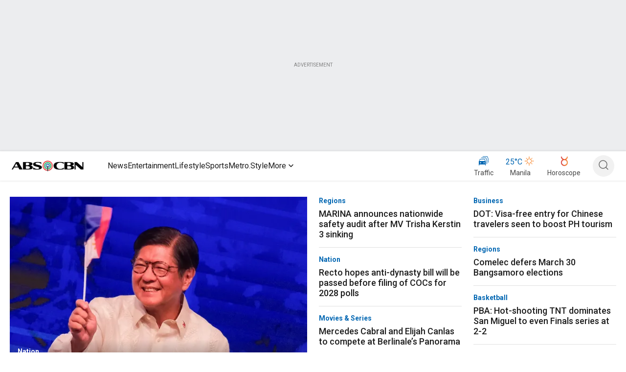

--- FILE ---
content_type: application/javascript
request_url: https://www.abs-cbn.com/oif1w_K1F/4aD/H9Dy7A/hfNEmwbfS0S8Vk/Ji1MAQ/fDQYNTN/edF0B
body_size: 163482
content:
(function(){if(typeof Array.prototype.entries!=='function'){Object.defineProperty(Array.prototype,'entries',{value:function(){var index=0;const array=this;return {next:function(){if(index<array.length){return {value:[index,array[index++]],done:false};}else{return {done:true};}},[Symbol.iterator]:function(){return this;}};},writable:true,configurable:true});}}());(function(){L();hd4();Wc4();var AL=function(F5){return -F5;};var DL=function(WT){return DD["Math"]["floor"](DD["Math"]["random"]()*WT["length"]);};var lL=function(IF){if(IF===undefined||IF==null){return 0;}var fd=IF["toLowerCase"]()["replace"](/[^a-z]+/gi,'');return fd["length"];};var Dd=function(){return zz.apply(this,[R2,arguments]);};var Wd=function jm(Bz,t5){'use strict';var xF=jm;switch(Bz){case l1:{var q6=function(k6,Jg){P6.push(AF);if(G5(Hz)){for(var jz=HX[gn];nj(jz,HX[UF]);++jz){if(nj(jz,HX[hj])||Gz(jz,x5)||Gz(jz,HX[Lq])||Gz(jz,Jh)){HS[jz]=AL(wd);}else{HS[jz]=Hz[X6()[MP(Xj)](Ld,sT)];Hz+=DD[Tt()[gS(K5)](FS,gg)][X6()[MP(x6)](Cg,Md)](jz);}}}var Ch=Tt()[gS(wg)].call(null,Uj,lT);for(var p5=Xj;nj(p5,k6[Gz(typeof X6()[MP(Lq)],dP('',[][[]]))?X6()[MP(L6)].apply(null,[dn,O6]):X6()[MP(Xj)].apply(null,[Ld,sT])]);p5++){var sL=k6[Tt()[gS(Dq)].call(null,qh,rz)](p5);var Fh=SC(W8(Jg,CK),HX[wg]);Jg*=HX[Dq];Jg&=HX[CK];Jg+=zW[q3()[K7(pK)](d0,p7,Xr)]();Jg&=HX[L6];var Pf=HS[k6[Tt()[gS(JN)](kk,Od)](p5)];if(Gz(typeof sL[X6()[MP(Fk)](Nv,d7)],X6()[MP(p7)](GK,pK))){var sr=sL[hA(typeof X6()[MP(CK)],'undefined')?X6()[MP(Fk)](Nv,d7):X6()[MP(L6)](JK,wr)](Xj);if(TQ(sr,jG)&&nj(sr,RO)){Pf=HS[sr];}}if(TQ(Pf,Xj)){var Xv=jf(Fh,Hz[X6()[MP(Xj)](Ld,sT)]);Pf+=Xv;Pf%=Hz[X6()[MP(Xj)](Ld,sT)];sL=Hz[Pf];}Ch+=sL;}var XG;return P6.pop(),XG=Ch,XG;};var fb=function(Wr){var rQ=[0x428a2f98,0x71374491,0xb5c0fbcf,0xe9b5dba5,0x3956c25b,0x59f111f1,0x923f82a4,0xab1c5ed5,0xd807aa98,0x12835b01,0x243185be,0x550c7dc3,0x72be5d74,0x80deb1fe,0x9bdc06a7,0xc19bf174,0xe49b69c1,0xefbe4786,0x0fc19dc6,0x240ca1cc,0x2de92c6f,0x4a7484aa,0x5cb0a9dc,0x76f988da,0x983e5152,0xa831c66d,0xb00327c8,0xbf597fc7,0xc6e00bf3,0xd5a79147,0x06ca6351,0x14292967,0x27b70a85,0x2e1b2138,0x4d2c6dfc,0x53380d13,0x650a7354,0x766a0abb,0x81c2c92e,0x92722c85,0xa2bfe8a1,0xa81a664b,0xc24b8b70,0xc76c51a3,0xd192e819,0xd6990624,0xf40e3585,0x106aa070,0x19a4c116,0x1e376c08,0x2748774c,0x34b0bcb5,0x391c0cb3,0x4ed8aa4a,0x5b9cca4f,0x682e6ff3,0x748f82ee,0x78a5636f,0x84c87814,0x8cc70208,0x90befffa,0xa4506ceb,0xbef9a3f7,0xc67178f2];var Rb=0x6a09e667;var lb=0xbb67ae85;var v8=0x3c6ef372;var lN=0xa54ff53a;var D8=0x510e527f;var g3=0x9b05688c;var gN=0x1f83d9ab;var zr=0x5be0cd19;var Wk=jr(Wr);var PG=Wk["length"]*8;Wk+=DD["String"]["fromCharCode"](0x80);var HO=Wk["length"]/4+2;var jC=DD["Math"]["ceil"](HO/16);var MQ=new (DD["Array"])(jC);for(var kK=0;kK<jC;kK++){MQ[kK]=new (DD["Array"])(16);for(var FO=0;FO<16;FO++){MQ[kK][FO]=Wk["charCodeAt"](kK*64+FO*4)<<24|Wk["charCodeAt"](kK*64+FO*4+1)<<16|Wk["charCodeAt"](kK*64+FO*4+2)<<8|Wk["charCodeAt"](kK*64+FO*4+3)<<0;}}var dN=PG/DD["Math"]["pow"](2,32);MQ[jC-1][14]=DD["Math"]["floor"](dN);MQ[jC-1][15]=PG;for(var A8=0;A8<jC;A8++){var nQ=new (DD["Array"])(64);var kb=Rb;var E7=lb;var tV=v8;var IG=lN;var v7=D8;var zA=g3;var vQ=gN;var Kv=zr;for(var j0=0;j0<64;j0++){var cV=void 0,T3=void 0,mb=void 0,sp=void 0,wp=void 0,AV=void 0;if(j0<16)nQ[j0]=MQ[A8][j0];else{cV=qA(nQ[j0-15],7)^qA(nQ[j0-15],18)^nQ[j0-15]>>>3;T3=qA(nQ[j0-2],17)^qA(nQ[j0-2],19)^nQ[j0-2]>>>10;nQ[j0]=nQ[j0-16]+cV+nQ[j0-7]+T3;}T3=qA(v7,6)^qA(v7,11)^qA(v7,25);mb=v7&zA^~v7&vQ;sp=Kv+T3+mb+rQ[j0]+nQ[j0];cV=qA(kb,2)^qA(kb,13)^qA(kb,22);wp=kb&E7^kb&tV^E7&tV;AV=cV+wp;Kv=vQ;vQ=zA;zA=v7;v7=IG+sp>>>0;IG=tV;tV=E7;E7=kb;kb=sp+AV>>>0;}Rb=Rb+kb;lb=lb+E7;v8=v8+tV;lN=lN+IG;D8=D8+v7;g3=g3+zA;gN=gN+vQ;zr=zr+Kv;}return [Rb>>24&0xff,Rb>>16&0xff,Rb>>8&0xff,Rb&0xff,lb>>24&0xff,lb>>16&0xff,lb>>8&0xff,lb&0xff,v8>>24&0xff,v8>>16&0xff,v8>>8&0xff,v8&0xff,lN>>24&0xff,lN>>16&0xff,lN>>8&0xff,lN&0xff,D8>>24&0xff,D8>>16&0xff,D8>>8&0xff,D8&0xff,g3>>24&0xff,g3>>16&0xff,g3>>8&0xff,g3&0xff,gN>>24&0xff,gN>>16&0xff,gN>>8&0xff,gN&0xff,zr>>24&0xff,zr>>16&0xff,zr>>8&0xff,zr&0xff];};var Vk=function(){var J8=Ob();var Hb=-1;if(J8["indexOf"]('Trident/7.0')>-1)Hb=11;else if(J8["indexOf"]('Trident/6.0')>-1)Hb=10;else if(J8["indexOf"]('Trident/5.0')>-1)Hb=9;else Hb=0;return Hb>=9;};var LV=function(){var Xk=Tb();var J7=DD["Object"]["prototype"]["hasOwnProperty"].call(DD["Navigator"]["prototype"],'mediaDevices');var vO=DD["Object"]["prototype"]["hasOwnProperty"].call(DD["Navigator"]["prototype"],'serviceWorker');var BV=! !DD["window"]["browser"];var Qp=typeof DD["ServiceWorker"]==='function';var L8=typeof DD["ServiceWorkerContainer"]==='function';var O8=typeof DD["frames"]["ServiceWorkerRegistration"]==='function';var hk=DD["window"]["location"]&&DD["window"]["location"]["protocol"]==='http:';var Hk=Xk&&(!J7||!vO||!Qp||!BV||!L8||!O8)&&!hk;return Hk;};var Tb=function(){var vf=Ob();var G0=/(iPhone|iPad).*AppleWebKit(?!.*(Version|CriOS))/i["test"](vf);var x7=DD["navigator"]["platform"]==='MacIntel'&&DD["navigator"]["maxTouchPoints"]>1&&/(Safari)/["test"](vf)&&!DD["window"]["MSStream"]&&typeof DD["navigator"]["standalone"]!=='undefined';return G0||x7;};var wv=function(R7){var Y0=DD["Math"]["floor"](DD["Math"]["random"]()*100000+10000);var Y7=DD["String"](R7*Y0);var nr=0;var r0=[];var kQ=Y7["length"]>=18?true:false;while(r0["length"]<6){r0["push"](DD["parseInt"](Y7["slice"](nr,nr+2),10));nr=kQ?nr+3:nr+2;}var Zf=hQ(r0);return [Y0,Zf];};var N0=function(kp){if(kp===null||kp===undefined){return 0;}var VK=function Rv(xN){return kp["toLowerCase"]()["includes"](xN["toLowerCase"]());};var Jk=0;(QN&&QN["fields"]||[])["some"](function(nC){var NV=nC["type"];var JC=nC["labels"];if(JC["some"](VK)){Jk=pN[NV];if(nC["extensions"]&&nC["extensions"]["labels"]&&nC["extensions"]["labels"]["some"](function(w3){return kp["toLowerCase"]()["includes"](w3["toLowerCase"]());})){Jk=pN[nC["extensions"]["type"]];}return true;}return false;});return Jk;};var wC=function(Bk){if(Bk===undefined||Bk==null){return false;}var q7=function Yk(IQ){return Bk["toLowerCase"]()===IQ["toLowerCase"]();};return nG["some"](q7);};var lf=function(vN){try{var c3=new (DD["Set"])(DD["Object"]["values"](pN));return vN["split"](';')["some"](function(hv){var OA=hv["split"](',');var f3=DD["Number"](OA[OA["length"]-1]);return c3["has"](f3);});}catch(Cp){return false;}};var ZC=function(ZV){var Qk='';var G3=0;if(ZV==null||DD["document"]["activeElement"]==null){return DV(B2,["elementFullId",Qk,"elementIdType",G3]);}var B8=['id','name','for','placeholder','aria-label','aria-labelledby'];B8["forEach"](function(ZO){if(!ZV["hasAttribute"](ZO)||Qk!==''&&G3!==0){return;}var EV=ZV["getAttribute"](ZO);if(Qk===''&&(EV!==null||EV!==undefined)){Qk=EV;}if(G3===0){G3=N0(EV);}});return DV(B2,["elementFullId",Qk,"elementIdType",G3]);};var Hv=function(pp){var F3;if(pp==null){F3=DD["document"]["activeElement"];}else F3=pp;if(DD["document"]["activeElement"]==null)return -1;var jb=F3["getAttribute"]('name');if(jb==null){var bC=F3["getAttribute"]('id');if(bC==null)return -1;else return LN(bC);}return LN(jb);};var qp=function(SN){var VV=-1;var Ir=[];if(! !SN&&typeof SN==='string'&&SN["length"]>0){var Ab=SN["split"](';');if(Ab["length"]>1&&Ab[Ab["length"]-1]===''){Ab["pop"]();}VV=DD["Math"]["floor"](DD["Math"]["random"]()*Ab["length"]);var Cr=Ab[VV]["split"](',');for(var n0 in Cr){if(!DD["isNaN"](Cr[n0])&&!DD["isNaN"](DD["parseInt"](Cr[n0],10))){Ir["push"](Cr[n0]);}}}else{var G8=DD["String"](I8(1,5));var B3='1';var bp=DD["String"](I8(20,70));var wO=DD["String"](I8(100,300));var Qr=DD["String"](I8(100,300));Ir=[G8,B3,bp,wO,Qr];}return [VV,Ir];};var bv=function(FV,H8){var Lv=typeof FV==='string'&&FV["length"]>0;var Xf=!DD["isNaN"](H8)&&(DD["Number"](H8)===-1||qK()<DD["Number"](H8));if(!(Lv&&Xf)){return false;}var At='^([a-fA-F0-9]{31,32})$';return FV["search"](At)!==-1;};var w7=function(Jr,Yr,S3){P6.push(x0);var np;do{np=Nt(E1,[Jr,Yr]);}while(Gz(jf(np,S3),zW[ZG()[zf(CK)].apply(null,[hV,BQ,UF,Hr,Br])]()));var IA;return P6.pop(),IA=np,IA;};var pf=function(Gt){var br=Tb(Gt);P6.push(p0);var r8=DD[q3()[K7(LA)](K5,C3,Lf)][q3()[K7(Ak)].apply(null,[mr,Gk,Gf])][q3()[K7(FQ)](L6,wQ,D0)].call(DD[A3()[TC(N7)].call(null,Xj,L6,sQ,QA,O7)][q3()[K7(Ak)].apply(null,[UK,Gk,Gf])],hA(typeof X6()[MP(tv)],dP([],[][[]]))?X6()[MP(T8)](JV,qh):X6()[MP(L6)].apply(null,[X0,Fr]));var qb=DD[q3()[K7(LA)](G5([]),C3,Lf)][q3()[K7(Ak)](G5(G5(Xj)),Gk,Gf)][q3()[K7(FQ)].call(null,f0,wQ,D0)].call(DD[A3()[TC(N7)].call(null,Dr,L6,zk,QA,O7)][q3()[K7(Ak)](G5(Xj),Gk,Gf)],RK()[vK(L6)](Gp,HV,Lq,qC,G5(G5(Xj))));var wV=G5(G5(DD[Gz(typeof X6()[MP(tv)],'undefined')?X6()[MP(L6)](vA,gn):X6()[MP(wg)](JV,LO)][Gz(typeof Tt()[gS(Ak)],dP('',[][[]]))?Tt()[gS(gn)](nf,Jh):Tt()[gS(Sr)](Jv,bd)]));var FA=Gz(typeof DD[RK()[vK(Ak)].apply(null,[pK,HV,cf,Mv,N7])],X6()[MP(p7)](Ef,pK));var V0=Gz(typeof DD[X6()[MP(xG)](KV,cC)],X6()[MP(p7)](Ef,pK));var fp=Gz(typeof DD[hA(typeof A3()[TC(hj)],dP(Tt()[gS(wg)].call(null,Uj,qk),[][[]]))?A3()[TC(Vf)].apply(null,[G5(G5(Xj)),wg,Db,Tp,Sb]):A3()[TC(UF)](wf,k8,f0,x8,EQ)][q3()[K7(E0)](Ak,gV,gG)],X6()[MP(p7)](Ef,pK));var l8=DD[X6()[MP(wg)](JV,LO)][Gz(typeof q3()[K7(xf)],dP('',[][[]]))?q3()[K7(Vf)](hV,zO,E8):q3()[K7(Sr)](zb,Lf,YC)]&&Gz(DD[X6()[MP(wg)].apply(null,[JV,LO])][Gz(typeof q3()[K7(R0)],dP('',[][[]]))?q3()[K7(Vf)].apply(null,[tv,CC,s7]):q3()[K7(Sr)].call(null,G5({}),Lf,YC)][X6()[MP(Br)].apply(null,[rp,Sk])],Tt()[gS(K8)](t7,Nk));var bV=br&&(G5(r8)||G5(qb)||G5(FA)||G5(wV)||G5(V0)||G5(fp))&&G5(l8);var KA;return P6.pop(),KA=bV,KA;};var EK=function(Zv){P6.push(dK);var C8;return C8=gK()[Tt()[gS(DC)](R0,BM)](function hG(Nb){P6.push(ZK);while(wd)switch(Nb[Gz(typeof RK()[vK(HV)],'undefined')?RK()[vK(UK)].call(null,d8,Zp,Wf,Xp,bb):RK()[vK(CK)].apply(null,[Sr,hj,pK,VO,Jh])]=Nb[hA(typeof Tt()[gS(U8)],dP('',[][[]]))?Tt()[gS(pb)].call(null,X8,Sp):Tt()[gS(gn)].apply(null,[tp,mr])]){case Xj:if(zQ(ZG()[zf(N7)](IO,I7,HV,Qv,pK),DD[Gz(typeof Tt()[gS(IO)],dP('',[][[]]))?Tt()[gS(gn)](Ef,Pv):Tt()[gS(Q7)](U0,Ck)])){Nb[Tt()[gS(pb)].apply(null,[X8,Sp])]=gn;break;}{var Rf;return Rf=Nb[Gz(typeof Tt()[gS(wd)],'undefined')?Tt()[gS(gn)](DN,vA):Tt()[gS(bb)](dk,gA)](X6()[MP(Wf)].apply(null,[E3,Mp]),null),P6.pop(),Rf;}case gn:{var Of;return Of=Nb[Tt()[gS(bb)].call(null,dk,gA)](X6()[MP(Wf)](E3,Mp),DD[Tt()[gS(Q7)](U0,Ck)][Gz(typeof ZG()[zf(Ak)],dP([],[][[]]))?ZG()[zf(Lq)](Wp,CQ,bN,Av,G5({})):ZG()[zf(N7)](hV,I7,HV,Qv,UK)][Tt()[gS(sO)].apply(null,[Yp,ES])](Zv)),P6.pop(),Of;}case UF:case X6()[MP(bb)].call(null,vj,hp):{var qG;return qG=Nb[q3()[K7(qf)](xK,WO,Pp)](),P6.pop(),qG;}}P6.pop();},null,null,null,DD[X6()[MP(p0)](cP,MK)]),P6.pop(),C8;};var z0=function(){if(G5([])){}else if(G5([])){}else if(G5(G5(E1))){}else if(G5({})){}else if(G5(G5([]))){return function Fb(){P6.push(G7);var rr=Ob();var jA=Tt()[gS(wg)](Uj,vF);var ft=[];for(var Lp=Xj;nj(Lp,zW[q3()[K7(K8)](pO,Z7,hS)]());Lp++){var LG=DL(rr);ft[Tt()[gS(CK)](p0,TM)](LG);jA=dP(jA,rr[LG]);}var VN=[jA,ft];var dA;return dA=VN[q3()[K7(JN)](G5(Xj),xQ,MS)](hA(typeof Tt()[gS(Ak)],dP('',[][[]]))?Tt()[gS(Er)].call(null,BA,Td):Tt()[gS(gn)].apply(null,[bf,W7])),P6.pop(),dA;};}else{}};var nv=function(){P6.push(v3);try{var X7=r7();var Qt=rN()[q3()[K7(Gb)].call(null,Dr,Q0,LZ)](new (DD[hA(typeof Tt()[gS(QC)],dP([],[][[]]))?Tt()[gS(Br)].call(null,xr,pr):Tt()[gS(gn)].call(null,fQ,EG)])(q3()[K7(WO)](G5(G5([])),g7,s8),hA(typeof q3()[K7(jv)],dP('',[][[]]))?q3()[K7(DC)].call(null,cf,qC,vh):q3()[K7(Vf)].apply(null,[xf,UN,b3])),c0()[AA(Ak)](G5(G5(Xj)),QV,gn,EA,IC));var pA=r7();var qN=z3(pA,X7);var NN;return NN=DV(B2,[q3()[K7(Q7)](pb,Tr,xP),Qt,q3()[K7(sO)](pK,P7,r6),qN]),P6.pop(),NN;}catch(q8){P6.splice(z3(se_tryScopeSet_5,wd),Infinity,v3);var kV;return P6.pop(),kV={},kV;}P6.pop();};var rN=function(){P6.push(j8);var gC=DD[q3()[K7(Er)].call(null,DC,Sb,XA)][Tt()[gS(gp)](F0,Tf)]?DD[q3()[K7(Er)].call(null,Q7,Sb,XA)][Gz(typeof Tt()[gS(xf)],dP('',[][[]]))?Tt()[gS(gn)].call(null,hO,XK):Tt()[gS(gp)].call(null,F0,Tf)]:AL(wd);var QO=DD[q3()[K7(Er)].call(null,xK,Sb,XA)][X6()[MP(IO)].call(null,z8,R0)]?DD[q3()[K7(Er)].call(null,hp,Sb,XA)][X6()[MP(IO)](z8,R0)]:AL(wd);var ZQ=DD[hA(typeof Tt()[gS(p0)],dP('',[][[]]))?Tt()[gS(Q7)].call(null,U0,IK):Tt()[gS(gn)].call(null,MO,tK)][hA(typeof X6()[MP(Sv)],dP([],[][[]]))?X6()[MP(E0)].call(null,HK,g0):X6()[MP(L6)].apply(null,[vr,MO])]?DD[Tt()[gS(Q7)].call(null,U0,IK)][X6()[MP(E0)](HK,g0)]:AL(zW[X6()[MP(xV)](JA,D0)]());var PA=DD[Tt()[gS(Q7)](U0,IK)][A3()[TC(R3)](G5(G5([])),K5,wf,c7,pQ)]?DD[Tt()[gS(Q7)].call(null,U0,IK)][A3()[TC(R3)](sQ,K5,p0,c7,pQ)]():AL(wd);var sG=DD[Tt()[gS(Q7)](U0,IK)][Gz(typeof q3()[K7(YA)],dP('',[][[]]))?q3()[K7(Vf)].apply(null,[dk,AF,H3]):q3()[K7(gp)].call(null,G5([]),OV,Nn)]?DD[hA(typeof Tt()[gS(R3)],dP([],[][[]]))?Tt()[gS(Q7)].call(null,U0,IK):Tt()[gS(gn)](kr,Ap)][q3()[K7(gp)].call(null,CK,OV,Nn)]:AL(wd);var TV=AL(wd);var Rr=[Tt()[gS(wg)].apply(null,[Uj,dr]),TV,Tt()[gS(f0)](Ar,jQ),Nt(sE,[]),Nt(l1,[]),Nt(Ex,[]),Nt(nx,[]),Nt(El,[]),Nt(E,[]),gC,QO,ZQ,PA,sG];var MN;return MN=Rr[q3()[K7(JN)](Wp,xQ,dO)](hA(typeof q3()[K7(hp)],'undefined')?q3()[K7(zG)](IO,UO,H7):q3()[K7(Vf)](G5(Xj),qv,wN)),P6.pop(),MN;};var Fv=function(){P6.push(UF);var GN;return GN=Nt(VW,[DD[X6()[MP(wg)](lT,LO)]]),P6.pop(),GN;};var HQ=function(){P6.push(qQ);var fr=[Iv,sK];var Bp=HC(Tk);if(hA(Bp,G5(G5(E1)))){try{var Z8=P6.length;var gb=G5(G5(E1));var dG=DD[c0()[AA(N7)](wQ,Sr,R3,Bf,lp)](Bp)[Tt()[gS(tO)](f8,MS)](q3()[K7(wA)](dk,Ok,Eq));if(TQ(dG[Gz(typeof X6()[MP(Fk)],dP([],[][[]]))?X6()[MP(L6)](RA,xA):X6()[MP(Xj)](GM,sT)],hj)){var FC=DD[q3()[K7(xK)](Vf,xf,VQ)](dG[gn],Ak);FC=DD[ZG()[zf(Ak)].apply(null,[Wb,Y8,Lq,O3,gn])](FC)?Iv:FC;fr[Xj]=FC;}}catch(P8){P6.splice(z3(Z8,wd),Infinity,qQ);}}var nK;return P6.pop(),nK=fr,nK;};var b0=function(){var rv=[AL(wd),AL(wd)];var KC=HC(Ik);P6.push(mO);if(hA(KC,G5(G5(E1)))){try{var JG=P6.length;var db=G5(G5(E1));var pk=DD[c0()[AA(N7)].call(null,Lq,tO,R3,Bf,CA)](KC)[hA(typeof Tt()[gS(K3)],'undefined')?Tt()[gS(tO)].call(null,f8,cS):Tt()[gS(gn)](N8,Mf)](hA(typeof q3()[K7(m3)],dP('',[][[]]))?q3()[K7(wA)].call(null,wf,Ok,wM):q3()[K7(Vf)](sO,CO,lA));if(TQ(pk[X6()[MP(Xj)](WX,sT)],hj)){var V8=DD[q3()[K7(xK)](Jh,xf,LK)](pk[wd],Ak);var jp=DD[q3()[K7(xK)].call(null,SQ,xf,LK)](pk[UF],Ak);V8=DD[Gz(typeof ZG()[zf(hp)],'undefined')?ZG()[zf(Lq)].apply(null,[L6,sC,bt,p3,pK]):ZG()[zf(Ak)](jk,Y8,Lq,Pv,G5(G5([])))](V8)?AL(wd):V8;jp=DD[ZG()[zf(Ak)](dk,Y8,Lq,Pv,gn)](jp)?AL(HX[wd]):jp;rv=[jp,V8];}}catch(cA){P6.splice(z3(JG,wd),Infinity,mO);}}var lK;return P6.pop(),lK=rv,lK;};var pv=function(){P6.push(fQ);var dV=Tt()[gS(wg)].apply(null,[Uj,Bb]);var Sf=HC(Ik);if(Sf){try{var J3=P6.length;var Pr=G5([]);var Zk=DD[c0()[AA(N7)](Ov,FQ,R3,Bf,fO)](Sf)[Tt()[gS(tO)](f8,VM)](q3()[K7(wA)](h8,Ok,dq));dV=Zk[Xj];}catch(mA){P6.splice(z3(J3,wd),Infinity,fQ);}}var qr;return P6.pop(),qr=dV,qr;};var GQ=function(){var dp=HC(Ik);P6.push(Ff);if(dp){try{var NC=P6.length;var D7=G5([]);var Yf=DD[c0()[AA(N7)].apply(null,[UF,cf,R3,Bf,qw])](dp)[Tt()[gS(tO)].apply(null,[f8,bj])](q3()[K7(wA)](G5(G5(wd)),Ok,hz));if(TQ(Yf[Gz(typeof X6()[MP(gn)],'undefined')?X6()[MP(L6)](Z7,dr):X6()[MP(Xj)].apply(null,[kz,sT])],HX[K5])){var GV=DD[hA(typeof q3()[K7(jk)],dP([],[][[]]))?q3()[K7(xK)].call(null,CO,xf,kq):q3()[K7(Vf)](zG,Dk,hp)](Yf[HX[Fk]],Ak);var j7;return j7=DD[hA(typeof ZG()[zf(gn)],'undefined')?ZG()[zf(Ak)](jv,Y8,Lq,Am,jk):ZG()[zf(Lq)](hp,OC,cQ,fk,p0)](GV)||Gz(GV,AL(wd))?AL(HX[wd]):GV,P6.pop(),j7;}}catch(Uf){P6.splice(z3(NC,wd),Infinity,Ff);var AQ;return P6.pop(),AQ=AL(wd),AQ;}}var S0;return P6.pop(),S0=AL(wd),S0;};var NK=function(){P6.push(l3);var m8=HC(Ik);if(m8){try{var n8=P6.length;var M7=G5({});var YO=DD[c0()[AA(N7)].apply(null,[wd,sO,R3,Bf,hC])](m8)[Tt()[gS(tO)].call(null,f8,ZN)](q3()[K7(wA)](p7,Ok,ph));if(Gz(YO[X6()[MP(Xj)].apply(null,[Dt,sT])],CK)){var O0;return P6.pop(),O0=YO[wg],O0;}}catch(bA){P6.splice(z3(n8,wd),Infinity,l3);var TA;return P6.pop(),TA=null,TA;}}var WC;return P6.pop(),WC=null,WC;};var rK=function(Jb,rC){P6.push(hr);for(var JQ=Xj;nj(JQ,rC[X6()[MP(Xj)].apply(null,[hq,sT])]);JQ++){var RQ=rC[JQ];RQ[X6()[MP(UK)](b8,Ib)]=RQ[X6()[MP(UK)].apply(null,[b8,Ib])]||G5(G5(E1));RQ[X6()[MP(FQ)](O6,SQ)]=G5(G5({}));if(zQ(q3()[K7(Vp)](Ak,LO,tS),RQ))RQ[Gz(typeof c0()[AA(LA)],dP([],[][[]]))?c0()[AA(wd)](tv,wQ,Vv,tf,wg):c0()[AA(gn)](G5([]),jv,CK,vb,cG)]=G5(G5(SR));DD[q3()[K7(LA)](G5(G5(wd)),C3,TG)][X6()[MP(HV)](AN,t7)](Jb,lr(RQ[RK()[vK(N7)](Xj,UF,mp,vt,IO)]),RQ);}P6.pop();};var x3=function(Yt,Hf,SA){P6.push(jk);if(Hf)rK(Yt[Gz(typeof q3()[K7(TN)],'undefined')?q3()[K7(Vf)](tr,Wf,xk):q3()[K7(Ak)](G5(Xj),Gk,A0)],Hf);if(SA)rK(Yt,SA);DD[q3()[K7(LA)](dk,C3,AC)][X6()[MP(HV)](xV,t7)](Yt,q3()[K7(Ak)].call(null,L6,Gk,A0),DV(B2,[c0()[AA(gn)].call(null,x5,zb,CK,vb,sb),G5(SR)]));var zK;return P6.pop(),zK=Yt,zK;};var lr=function(rk){P6.push(Ck);var w0=tN(rk,Tt()[gS(p7)](Md,rX));var bO;return bO=KO(q3()[K7(zb)](gn,hp,GS),zC(w0))?w0:DD[Tt()[gS(K5)](FS,J5)](w0),P6.pop(),bO;};var tN=function(Jf,gQ){P6.push(xV);if(UC(q3()[K7(p7)](E0,EQ,xC),zC(Jf))||G5(Jf)){var kA;return P6.pop(),kA=Jf,kA;}var lV=Jf[DD[c0()[AA(Xj)].call(null,Dq,p0,wg,fQ,RV)][Gz(typeof q3()[K7(K0)],dP([],[][[]]))?q3()[K7(Vf)](G5(Xj),nO,tA):q3()[K7(Af)](L6,Mv,XA)]];if(hA(l7(Xj),lV)){var P0=lV.call(Jf,gQ||X6()[MP(Vp)].apply(null,[Vv,IO]));if(UC(q3()[K7(p7)](zk,EQ,xC),zC(P0))){var P3;return P6.pop(),P3=P0,P3;}throw new (DD[q3()[K7(hp)](G5(G5(wd)),LA,vk)])(hA(typeof ZG()[zf(wg)],dP([],[][[]]))?ZG()[zf(p7)].call(null,vC,VC,sA,lG,Mp):ZG()[zf(Lq)](xK,jK,fC,x0,tO));}var t8;return t8=(Gz(Tt()[gS(p7)].call(null,Md,Hp),gQ)?DD[Tt()[gS(K5)](FS,OC)]:DD[ZG()[zf(gn)](TN,Cv,wg,VA,T7)])(Jf),P6.pop(),t8;};var KN=function(Zb){if(G5(Zb)){BN=f0;fV=m3;GA=HX[pK];SK=SQ;PV=SQ;Pb=SQ;Kp=HX[JN];m0=SQ;xv=SQ;}};var DK=function(){P6.push(tQ);TO=Tt()[gS(wg)](Uj,nL);Nf=Xj;MA=HX[gn];gk=HX[gn];mQ=Tt()[gS(wg)].call(null,Uj,nL);QQ=Xj;lC=Xj;Z3=Xj;xO=Tt()[gS(wg)](Uj,nL);EO=Xj;hb=Xj;BO=HX[gn];kC=HX[gn];df=HX[gn];wG=zW[ZG()[zf(CK)](LO,BQ,UF,fM,dk)]();P6.pop();};var rV=function(){P6.push(q0);rO=HX[gn];rf=Tt()[gS(wg)].call(null,Uj,jq);Ek={};Wv=Tt()[gS(wg)](Uj,jq);Qb=Xj;P6.pop();pC=Xj;};var wk=function(HA,Yb,mv){P6.push(gf);try{var XV=P6.length;var ck=G5([]);var JO=Xj;var hN=G5([]);if(hA(Yb,HX[wd])&&TQ(MA,GA)){if(G5(Mk[hA(typeof X6()[MP(Br)],'undefined')?X6()[MP(Sk)](Ut,Dq):X6()[MP(L6)](fO,rA)])){hN=G5(E1);Mk[X6()[MP(Sk)].call(null,Ut,Dq)]=G5(E1);}var Xb;return Xb=DV(B2,[X6()[MP(AK)](I6,Dp),JO,ZG()[zf(FQ)].call(null,TN,fv,pK,cW,qf),hN,X6()[MP(wA)](jL,Wb),Nf]),P6.pop(),Xb;}if(Gz(Yb,wd)&&nj(Nf,fV)||hA(Yb,wd)&&nj(MA,GA)){var AO=HA?HA:DD[X6()[MP(wg)](Bh,LO)][X6()[MP(Af)].call(null,cS,UK)];var W3=AL(wd);var Jp=AL(wd);if(AO&&AO[ZG()[zf(hp)](CK,mV,Lq,Lg,bb)]&&AO[Tt()[gS(Yp)].apply(null,[b7,tM])]){W3=DD[q3()[K7(HV)](G5(Xj),QV,YP)][hA(typeof q3()[K7(qf)],'undefined')?q3()[K7(QV)](gn,cv,Yq):q3()[K7(Vf)].apply(null,[QC,L7,Mb])](AO[ZG()[zf(hp)](Db,mV,Lq,Lg,G5(G5([])))]);Jp=DD[q3()[K7(HV)].apply(null,[dk,QV,YP])][q3()[K7(QV)].apply(null,[K3,cv,Yq])](AO[hA(typeof Tt()[gS(YA)],dP([],[][[]]))?Tt()[gS(Yp)].apply(null,[b7,tM]):Tt()[gS(gn)](YQ,hO)]);}else if(AO&&AO[RK()[vK(Vf)].apply(null,[Lb,Dq,tv,Am,G5([])])]&&AO[X6()[MP(K0)].call(null,YP,cK)]){W3=DD[hA(typeof q3()[K7(qh)],dP([],[][[]]))?q3()[K7(HV)](tO,QV,YP):q3()[K7(Vf)].call(null,Vp,Ub,I0)][q3()[K7(QV)].apply(null,[QV,cv,Yq])](AO[RK()[vK(Vf)](Lb,Dq,LA,Am,G5({}))]);Jp=DD[q3()[K7(HV)](Wp,QV,YP)][q3()[K7(QV)](G5({}),cv,Yq)](AO[X6()[MP(K0)](YP,cK)]);}var g8=AO[hA(typeof Tt()[gS(Xj)],dP([],[][[]]))?Tt()[gS(FN)](cr,Fn):Tt()[gS(gn)](L0,U7)];if(KO(g8,null))g8=AO[X6()[MP(UQ)](MM,Fk)];var S7=Hv(g8);JO=z3(r7(),mv);var Zr=(Gz(typeof Tt()[gS(wQ)],dP([],[][[]]))?Tt()[gS(gn)](j8,V3):Tt()[gS(wg)].apply(null,[Uj,f9]))[Tt()[gS(Dr)](M8,Xd)](kC,Tt()[gS(cv)].call(null,VO,Az))[Tt()[gS(Dr)](M8,Xd)](Yb,Tt()[gS(cv)].call(null,VO,Az))[Tt()[gS(Dr)].apply(null,[M8,Xd])](JO,Tt()[gS(cv)].apply(null,[VO,Az]))[Gz(typeof Tt()[gS(K5)],'undefined')?Tt()[gS(gn)](dr,sT):Tt()[gS(Dr)].apply(null,[M8,Xd])](W3,Tt()[gS(cv)](VO,Az))[Tt()[gS(Dr)].call(null,M8,Xd)](Jp);if(hA(Yb,wd)){Zr=Tt()[gS(wg)](Uj,f9)[Tt()[gS(Dr)](M8,Xd)](Zr,Tt()[gS(cv)](VO,Az))[Tt()[gS(Dr)](M8,Xd)](S7);var HG=UC(typeof AO[X6()[MP(ZK)].call(null,Jd,RV)],X6()[MP(LA)](qj,VO))?AO[X6()[MP(ZK)](Jd,RV)]:AO[Gz(typeof ZG()[zf(Dq)],dP(Tt()[gS(wg)].call(null,Uj,f9),[][[]]))?ZG()[zf(Lq)].apply(null,[JN,p8,M3,Kk,Gb]):ZG()[zf(QC)].call(null,pb,DN,wg,Gd,zk)];if(UC(HG,null)&&hA(HG,wd))Zr=Tt()[gS(wg)].call(null,Uj,f9)[hA(typeof Tt()[gS(WG)],dP([],[][[]]))?Tt()[gS(Dr)].call(null,M8,Xd):Tt()[gS(gn)].call(null,wb,mf)](Zr,Tt()[gS(cv)].call(null,VO,Az))[Tt()[gS(Dr)](M8,Xd)](HG);}if(UC(typeof AO[Gz(typeof X6()[MP(p0)],dP([],[][[]]))?X6()[MP(L6)](WK,GO):X6()[MP(cr)](Kq,PQ)],X6()[MP(LA)](qj,VO))&&Gz(AO[X6()[MP(cr)](Kq,PQ)],G5({})))Zr=(hA(typeof Tt()[gS(LA)],dP([],[][[]]))?Tt()[gS(wg)](Uj,f9):Tt()[gS(gn)](Ep,xb))[hA(typeof Tt()[gS(jv)],'undefined')?Tt()[gS(Dr)](M8,Xd):Tt()[gS(gn)](kv,dv)](Zr,q3()[K7(Mf)](G5(G5([])),Ov,Wz));Zr=Tt()[gS(wg)](Uj,f9)[Tt()[gS(Dr)].call(null,M8,Xd)](Zr,q3()[K7(zG)](NQ,UO,VF));gk=dP(dP(dP(dP(dP(gk,kC),Yb),JO),W3),Jp);TO=dP(TO,Zr);}if(Gz(Yb,wd))Nf++;else MA++;kC++;var C0;return C0=DV(B2,[X6()[MP(AK)].call(null,I6,Dp),JO,hA(typeof ZG()[zf(p7)],'undefined')?ZG()[zf(FQ)](hV,fv,pK,cW,Dq):ZG()[zf(Lq)](gp,jQ,gp,gv,f0),hN,X6()[MP(wA)](jL,Wb),Nf]),P6.pop(),C0;}catch(Ur){P6.splice(z3(XV,wd),Infinity,gf);}P6.pop();};var lk=function(KK,S8,mk){P6.push(VA);try{var wK=P6.length;var L3=G5({});var C7=KK?KK:DD[Gz(typeof X6()[MP(L6)],dP([],[][[]]))?X6()[MP(L6)](t3,sO):X6()[MP(wg)].call(null,Tf,LO)][Gz(typeof X6()[MP(Yp)],dP('',[][[]]))?X6()[MP(L6)].apply(null,[X3,Vv]):X6()[MP(Af)].apply(null,[k7,UK])];var UA=Xj;var V7=AL(wd);var mN=wd;var PO=G5({});if(TQ(Qb,BN)){if(G5(Mk[X6()[MP(Sk)].call(null,DO,Dq)])){PO=G5(G5({}));Mk[X6()[MP(Sk)](DO,Dq)]=G5(G5(SR));}var PN;return PN=DV(B2,[X6()[MP(AK)](kN,Dp),UA,q3()[K7(F7)].call(null,xG,cK,zp),V7,ZG()[zf(FQ)].call(null,JN,fv,pK,Op,G5(G5(wd))),PO]),P6.pop(),PN;}if(nj(Qb,BN)&&C7&&hA(C7[X6()[MP(Mf)](Eb,WQ)],undefined)){V7=C7[X6()[MP(Mf)].call(null,Eb,WQ)];var cN=C7[Tt()[gS(GC)](T0,WV)];var nA=C7[Tt()[gS(nV)](Bv,rt)]?wd:Xj;var qO=C7[Tt()[gS(I3)](K3,Vv)]?wd:HX[gn];var If=C7[q3()[K7(KQ)](mp,PK,gO)]?wd:HX[gn];var m7=C7[X6()[MP(F7)].apply(null,[d7,XA])]?wd:HX[gn];var r3=dP(dP(dP(Q8(nA,CK),Q8(qO,hj)),Q8(If,gn)),m7);UA=z3(r7(),mk);var hf=Hv(null);var cO=HX[gn];if(cN&&V7){if(hA(cN,Xj)&&hA(V7,Xj)&&hA(cN,V7))V7=AL(wd);else V7=hA(V7,Xj)?V7:cN;}if(Gz(qO,Xj)&&Gz(If,Xj)&&Gz(m7,Xj)&&RN(V7,jG)){if(Gz(S8,zW[Gz(typeof q3()[K7(L6)],dP('',[][[]]))?q3()[K7(Vf)](d0,Y3,Lr):q3()[K7(Wp)](Fk,U3,kk)]())&&TQ(V7,jG)&&fN(V7,RG))V7=AL(gn);else if(TQ(V7,Wb)&&fN(V7,Db))V7=AL(UF);else if(TQ(V7,cr)&&fN(V7,I3))V7=AL(HX[tO]);else V7=AL(gn);}if(hA(hf,NO)){nN=HX[gn];NO=hf;}else nN=dP(nN,HX[wd]);var WA=XC(V7);if(Gz(WA,HX[gn])){var c8=(hA(typeof Tt()[gS(wQ)],'undefined')?Tt()[gS(wg)](Uj,fK):Tt()[gS(gn)].apply(null,[Kb,mK]))[Tt()[gS(Dr)].call(null,M8,FK)](Qb,Tt()[gS(cv)].apply(null,[VO,f7]))[Tt()[gS(Dr)](M8,FK)](S8,Tt()[gS(cv)](VO,f7))[Tt()[gS(Dr)](M8,FK)](UA,Tt()[gS(cv)](VO,f7))[Tt()[gS(Dr)](M8,FK)](V7,Tt()[gS(cv)].call(null,VO,f7))[Gz(typeof Tt()[gS(QC)],'undefined')?Tt()[gS(gn)](Df,n3):Tt()[gS(Dr)].call(null,M8,FK)](cO,Tt()[gS(cv)].apply(null,[VO,f7]))[Tt()[gS(Dr)].call(null,M8,FK)](r3,Tt()[gS(cv)](VO,f7))[Tt()[gS(Dr)](M8,FK)](hf);if(hA(typeof C7[X6()[MP(cr)](YV,PQ)],hA(typeof X6()[MP(F7)],dP('',[][[]]))?X6()[MP(LA)](xd,VO):X6()[MP(L6)](OO,jO))&&Gz(C7[X6()[MP(cr)].apply(null,[YV,PQ])],G5({})))c8=Tt()[gS(wg)].apply(null,[Uj,fK])[Tt()[gS(Dr)](M8,FK)](c8,q3()[K7(DA)].call(null,jk,DG,zv));c8=(hA(typeof Tt()[gS(mr)],dP('',[][[]]))?Tt()[gS(wg)](Uj,fK):Tt()[gS(gn)](hO,JA))[Tt()[gS(Dr)](M8,FK)](c8,q3()[K7(zG)].apply(null,[Wf,UO,vv]));Wv=dP(Wv,c8);pC=dP(dP(dP(dP(dP(dP(pC,Qb),S8),UA),V7),r3),hf);}else mN=zW[ZG()[zf(CK)](wf,BQ,UF,Qf,G5(G5({})))]();}if(mN&&C7&&C7[X6()[MP(Mf)](Eb,WQ)]){Qb++;}var bK;return bK=DV(B2,[X6()[MP(AK)](kN,Dp),UA,q3()[K7(F7)](G5({}),cK,zp),V7,Gz(typeof ZG()[zf(Vf)],dP([],[][[]]))?ZG()[zf(Lq)](Vf,XN,EN,IN,G5(wd)):ZG()[zf(FQ)].apply(null,[Gb,fv,pK,Op,CO]),PO]),P6.pop(),bK;}catch(Kf){P6.splice(z3(wK,wd),Infinity,VA);}P6.pop();};var qV=function(kO,Dv,Vr,jN,hK){P6.push(kr);try{var SV=P6.length;var k3=G5(SR);var vV=G5({});var fA=HX[gn];var NA=q3()[K7(CK)](G5([]),mp,cp);var Tv=Vr;var Or=jN;if(Gz(Dv,wd)&&nj(EO,Pb)||hA(Dv,HX[wd])&&nj(hb,Kp)){var Z0=kO?kO:DD[X6()[MP(wg)].call(null,c6,LO)][X6()[MP(Af)].call(null,Ut,UK)];var nb=AL(wd),j3=AL(wd);if(Z0&&Z0[Gz(typeof ZG()[zf(wg)],'undefined')?ZG()[zf(Lq)](N7,gp,pV,BK,xG):ZG()[zf(hp)].apply(null,[mr,mV,Lq,N3,xG])]&&Z0[Tt()[gS(Yp)](b7,Qj)]){nb=DD[q3()[K7(HV)](N7,QV,ZF)][q3()[K7(QV)](Mp,cv,g6)](Z0[Gz(typeof ZG()[zf(HV)],'undefined')?ZG()[zf(Lq)](xK,jV,kf,Dk,jk):ZG()[zf(hp)](Sr,mV,Lq,N3,G5(wd))]);j3=DD[q3()[K7(HV)].call(null,Gb,QV,ZF)][q3()[K7(QV)].apply(null,[NQ,cv,g6])](Z0[Gz(typeof Tt()[gS(R0)],dP([],[][[]]))?Tt()[gS(gn)].call(null,zN,Bt):Tt()[gS(Yp)](b7,Qj)]);}else if(Z0&&Z0[RK()[vK(Vf)](Lb,Dq,zb,bQ,G5([]))]&&Z0[X6()[MP(K0)].call(null,ZF,cK)]){nb=DD[hA(typeof q3()[K7(f0)],dP('',[][[]]))?q3()[K7(HV)](Vb,QV,ZF):q3()[K7(Vf)](QC,k0,dr)][q3()[K7(QV)](zG,cv,g6)](Z0[RK()[vK(Vf)](Lb,Dq,zb,bQ,QV)]);j3=DD[q3()[K7(HV)].apply(null,[UK,QV,ZF])][q3()[K7(QV)](G5(G5({})),cv,g6)](Z0[X6()[MP(K0)].apply(null,[ZF,cK])]);}else if(Z0&&Z0[Tt()[gS(LC)](Pk,bQ)]&&Gz(tk(Z0[Tt()[gS(LC)].call(null,Pk,bQ)]),q3()[K7(p7)](cf,EQ,MC))){if(RN(Z0[Tt()[gS(LC)](Pk,bQ)][X6()[MP(Xj)](PM,sT)],HX[gn])){var Np=Z0[Tt()[gS(LC)](Pk,bQ)][Xj];if(Np&&Np[hA(typeof ZG()[zf(Vp)],dP(Tt()[gS(wg)](Uj,qw),[][[]]))?ZG()[zf(hp)].apply(null,[Db,mV,Lq,N3,G5(G5(Xj))]):ZG()[zf(Lq)](HV,D3,v3,CV,tv)]&&Np[Tt()[gS(Yp)].call(null,b7,Qj)]){nb=DD[q3()[K7(HV)].apply(null,[SO,QV,ZF])][q3()[K7(QV)].apply(null,[lv,cv,g6])](Np[ZG()[zf(hp)](lv,mV,Lq,N3,Vb)]);j3=DD[q3()[K7(HV)](tr,QV,ZF)][q3()[K7(QV)].apply(null,[G5(wd),cv,g6])](Np[hA(typeof Tt()[gS(UQ)],dP('',[][[]]))?Tt()[gS(Yp)].call(null,b7,Qj):Tt()[gS(gn)](jQ,Q7)]);}else if(Np&&Np[hA(typeof RK()[vK(p7)],dP([],[][[]]))?RK()[vK(Vf)](Lb,Dq,WO,bQ,G5([])):RK()[vK(UK)](Cf,nk,wf,Uv,LA)]&&Np[Gz(typeof X6()[MP(tr)],dP([],[][[]]))?X6()[MP(L6)](sv,Ct):X6()[MP(K0)].apply(null,[ZF,cK])]){nb=DD[q3()[K7(HV)].apply(null,[h8,QV,ZF])][q3()[K7(QV)].call(null,qh,cv,g6)](Np[RK()[vK(Vf)].apply(null,[Lb,Dq,wd,bQ,sO])]);j3=DD[q3()[K7(HV)](YA,QV,ZF)][q3()[K7(QV)].apply(null,[NQ,cv,g6])](Np[X6()[MP(K0)].apply(null,[ZF,cK])]);}NA=q3()[K7(UF)](d0,pO,VM);}else{vV=G5(G5({}));}}if(G5(vV)){fA=z3(r7(),hK);var B7=Tt()[gS(wg)](Uj,qw)[Tt()[gS(Dr)].call(null,M8,dX)](wG,Tt()[gS(cv)].apply(null,[VO,XO]))[Tt()[gS(Dr)].call(null,M8,dX)](Dv,Tt()[gS(cv)].apply(null,[VO,XO]))[Tt()[gS(Dr)](M8,dX)](fA,Tt()[gS(cv)].apply(null,[VO,XO]))[Tt()[gS(Dr)].apply(null,[M8,dX])](nb,Gz(typeof Tt()[gS(F7)],dP('',[][[]]))?Tt()[gS(gn)].call(null,Nr,Ev):Tt()[gS(cv)](VO,XO))[hA(typeof Tt()[gS(F7)],dP('',[][[]]))?Tt()[gS(Dr)](M8,dX):Tt()[gS(gn)](C3,EN)](j3,Tt()[gS(cv)](VO,XO))[Tt()[gS(Dr)](M8,dX)](NA);if(UC(typeof Z0[X6()[MP(cr)](Rp,PQ)],X6()[MP(LA)].call(null,OP,VO))&&Gz(Z0[hA(typeof X6()[MP(x5)],dP([],[][[]]))?X6()[MP(cr)](Rp,PQ):X6()[MP(L6)](l3,LQ)],G5(SR)))B7=Tt()[gS(wg)].call(null,Uj,qw)[Tt()[gS(Dr)](M8,dX)](B7,Gz(typeof q3()[K7(ZK)],dP([],[][[]]))?q3()[K7(Vf)](Wb,UG,A7):q3()[K7(DA)].apply(null,[G5(G5([])),DG,PC]));xO=Tt()[gS(wg)](Uj,qw)[Gz(typeof Tt()[gS(p7)],dP([],[][[]]))?Tt()[gS(gn)].call(null,Lq,Ip):Tt()[gS(Dr)](M8,dX)](dP(xO,B7),q3()[K7(zG)].call(null,f8,UO,qq));BO=dP(dP(dP(dP(dP(BO,wG),Dv),fA),nb),j3);if(Gz(Dv,wd))EO++;else hb++;wG++;Tv=Xj;Or=Xj;}}var Rk;return Rk=DV(B2,[X6()[MP(AK)](Ix,Dp),fA,X6()[MP(KQ)](Qj,WN),Tv,Tt()[gS(C3)].apply(null,[Z7,Rh]),Or,Tt()[gS(RG)].call(null,LA,ES),vV]),P6.pop(),Rk;}catch(dQ){P6.splice(z3(SV,wd),Infinity,kr);}P6.pop();};var EC=function(rb,YN,cb){P6.push(sN);try{var dC=P6.length;var Kr=G5(G5(E1));var Vt=Xj;var pt=G5({});if(Gz(YN,wd)&&nj(QQ,SK)||hA(YN,HX[wd])&&nj(lC,PV)){var mC=rb?rb:DD[X6()[MP(wg)].call(null,Yj,LO)][X6()[MP(Af)](U5,UK)];if(mC&&hA(mC[c0()[AA(Vf)].call(null,x5,Q7,K5,nO,V6)],q3()[K7(WG)](G5({}),Yv,Yh))){pt=G5(E1);var tC=AL(wd);var TK=AL(wd);if(mC&&mC[ZG()[zf(hp)](p0,mV,Lq,V6,pO)]&&mC[Tt()[gS(Yp)].call(null,b7,W6)]){tC=DD[q3()[K7(HV)](L6,QV,FF)][q3()[K7(QV)](xG,cv,Ij)](mC[Gz(typeof ZG()[zf(UK)],dP(Tt()[gS(wg)](Uj,cI),[][[]]))?ZG()[zf(Lq)](pb,AF,F8,lT,G5([])):ZG()[zf(hp)].call(null,cf,mV,Lq,V6,G5(G5(Xj)))]);TK=DD[q3()[K7(HV)](f8,QV,FF)][hA(typeof q3()[K7(tv)],dP('',[][[]]))?q3()[K7(QV)].call(null,zb,cv,Ij):q3()[K7(Vf)].apply(null,[G5(G5({})),gr,s3])](mC[Gz(typeof Tt()[gS(wd)],dP('',[][[]]))?Tt()[gS(gn)](vp,wQ):Tt()[gS(Yp)](b7,W6)]);}else if(mC&&mC[Gz(typeof RK()[vK(Vp)],dP([],[][[]]))?RK()[vK(UK)].apply(null,[B0,N8,L6,J0,Fk]):RK()[vK(Vf)].call(null,Lb,Dq,tv,B9,xK)]&&mC[X6()[MP(K0)].apply(null,[FF,cK])]){tC=DD[q3()[K7(HV)].call(null,tO,QV,FF)][hA(typeof q3()[K7(mp)],'undefined')?q3()[K7(QV)].call(null,Lq,cv,Ij):q3()[K7(Vf)].call(null,sQ,CN,HN)](mC[RK()[vK(Vf)].apply(null,[Lb,Dq,Vp,B9,pK])]);TK=DD[Gz(typeof q3()[K7(UK)],dP([],[][[]]))?q3()[K7(Vf)](p0,N8,H0):q3()[K7(HV)](hj,QV,FF)][q3()[K7(QV)](Dq,cv,Ij)](mC[hA(typeof X6()[MP(IO)],'undefined')?X6()[MP(K0)](FF,cK):X6()[MP(L6)](QK,zp)]);}Vt=z3(r7(),cb);var YK=Tt()[gS(wg)](Uj,cI)[Tt()[gS(Dr)](M8,hL)](df,Gz(typeof Tt()[gS(IV)],dP([],[][[]]))?Tt()[gS(gn)].call(null,Ov,YA):Tt()[gS(cv)](VO,Cw))[hA(typeof Tt()[gS(CO)],'undefined')?Tt()[gS(Dr)](M8,hL):Tt()[gS(gn)](lQ,Uk)](YN,Tt()[gS(cv)](VO,Cw))[Tt()[gS(Dr)](M8,hL)](Vt,Tt()[gS(cv)].call(null,VO,Cw))[hA(typeof Tt()[gS(wf)],dP('',[][[]]))?Tt()[gS(Dr)](M8,hL):Tt()[gS(gn)](Lk,Fp)](tC,Tt()[gS(cv)].apply(null,[VO,Cw]))[Tt()[gS(Dr)](M8,hL)](TK);if(hA(typeof mC[X6()[MP(cr)].apply(null,[qP,PQ])],X6()[MP(LA)](sz,VO))&&Gz(mC[X6()[MP(cr)].apply(null,[qP,PQ])],G5(G5(E1))))YK=Tt()[gS(wg)](Uj,cI)[Tt()[gS(Dr)].call(null,M8,hL)](YK,q3()[K7(DA)](Q7,DG,Qd));Z3=dP(dP(dP(dP(dP(Z3,df),YN),Vt),tC),TK);mQ=Tt()[gS(wg)].apply(null,[Uj,cI])[Tt()[gS(Dr)](M8,hL)](dP(mQ,YK),hA(typeof q3()[K7(xG)],dP('',[][[]]))?q3()[K7(zG)](cf,UO,R6):q3()[K7(Vf)](wg,ON,jG));if(Gz(YN,wd))QQ++;else lC++;}}if(Gz(YN,wd))QQ++;else lC++;df++;var l0;return l0=DV(B2,[X6()[MP(AK)](Bm,Dp),Vt,ZG()[zf(x6)].apply(null,[d0,wb,gn,KF,G5(G5({}))]),pt]),P6.pop(),l0;}catch(Gv){P6.splice(z3(dC,wd),Infinity,sN);}P6.pop();};var Up=function(RC,n7,lO){P6.push(FS);try{var XQ=P6.length;var OQ=G5([]);var Q3=Xj;var zV=G5(SR);if(TQ(rO,m0)){if(G5(Mk[X6()[MP(Sk)](z7,Dq)])){zV=G5(E1);Mk[X6()[MP(Sk)].apply(null,[z7,Dq])]=G5(E1);}var W0;return W0=DV(B2,[hA(typeof X6()[MP(FQ)],dP('',[][[]]))?X6()[MP(AK)].apply(null,[v0,Dp]):X6()[MP(L6)](BA,Lk),Q3,ZG()[zf(FQ)](K3,fv,pK,ZA,vC),zV]),P6.pop(),W0;}var DQ=RC?RC:DD[X6()[MP(wg)].call(null,BC,LO)][X6()[MP(Af)].call(null,gv,UK)];var bk=DQ[Tt()[gS(FN)].call(null,cr,R8)];if(KO(bk,null))bk=DQ[X6()[MP(UQ)].apply(null,[DO,Fk])];var tb=wC(bk[q3()[K7(Mp)].apply(null,[lv,SO,Gr])]);var M0=hA(Mr[A3()[TC(x6)].call(null,Ak,Dq,h8,UV,CO)](RC&&RC[q3()[K7(Mp)](G5([]),SO,Gr)]),AL(wd));if(G5(tb)&&G5(M0)){var sf;return sf=DV(B2,[X6()[MP(AK)].call(null,v0,Dp),Q3,ZG()[zf(FQ)].apply(null,[hp,fv,pK,ZA,sO]),zV]),P6.pop(),sf;}var Cb=Hv(bk);var ff=Tt()[gS(wg)](Uj,MV);var sV=Tt()[gS(wg)](Uj,MV);var OK=Tt()[gS(wg)].call(null,Uj,MV);var ZB=Tt()[gS(wg)].call(null,Uj,MV);if(Gz(n7,Lq)){ff=DQ[Gz(typeof X6()[MP(Mp)],dP('',[][[]]))?X6()[MP(L6)](Y3,DA):X6()[MP(DA)](cn,O1J)];sV=DQ[Tt()[gS(RO)].call(null,Wb,pq)];OK=DQ[X6()[MP(WG)](Ol,CN)];ZB=DQ[hA(typeof c0()[AA(SQ)],'undefined')?c0()[AA(LA)].apply(null,[T7,UK,L6,wA,YG]):c0()[AA(wd)](pO,xK,nWJ,WsJ,vG)];}Q3=z3(r7(),lO);var GIJ=Tt()[gS(wg)](Uj,MV)[Tt()[gS(Dr)].call(null,M8,h2J)](rO,Tt()[gS(cv)].call(null,VO,t4J))[Tt()[gS(Dr)].apply(null,[M8,h2J])](n7,Tt()[gS(cv)].call(null,VO,t4J))[Tt()[gS(Dr)].apply(null,[M8,h2J])](ff,hA(typeof Tt()[gS(sO)],'undefined')?Tt()[gS(cv)](VO,t4J):Tt()[gS(gn)](FJJ,Q1J))[Gz(typeof Tt()[gS(Xj)],dP([],[][[]]))?Tt()[gS(gn)].call(null,VJJ,zB):Tt()[gS(Dr)](M8,h2J)](sV,Tt()[gS(cv)](VO,t4J))[Tt()[gS(Dr)](M8,h2J)](OK,Tt()[gS(cv)](VO,t4J))[Gz(typeof Tt()[gS(TN)],'undefined')?Tt()[gS(gn)](HlJ,CC):Tt()[gS(Dr)](M8,h2J)](ZB,Tt()[gS(cv)](VO,t4J))[Tt()[gS(Dr)](M8,h2J)](Q3,Gz(typeof Tt()[gS(QK)],dP([],[][[]]))?Tt()[gS(gn)](Ak,IsJ):Tt()[gS(cv)].apply(null,[VO,t4J]))[Tt()[gS(Dr)].apply(null,[M8,h2J])](Cb);rf=(hA(typeof Tt()[gS(T8)],dP([],[][[]]))?Tt()[gS(wg)](Uj,MV):Tt()[gS(gn)](GO,CN))[Tt()[gS(Dr)](M8,h2J)](dP(rf,GIJ),q3()[K7(zG)](sO,UO,V3));rO++;var tWJ;return tWJ=DV(B2,[hA(typeof X6()[MP(qf)],'undefined')?X6()[MP(AK)](v0,Dp):X6()[MP(L6)](sC,cv),Q3,hA(typeof ZG()[zf(Ak)],dP([],[][[]]))?ZG()[zf(FQ)](E0,fv,pK,ZA,mp):ZG()[zf(Lq)](Vp,IsJ,k0,nDJ,pO),zV]),P6.pop(),tWJ;}catch(RDJ){P6.splice(z3(XQ,wd),Infinity,FS);}P6.pop();};var VZJ=function(wDJ,RWJ){P6.push(NHJ);try{var N2J=P6.length;var gEJ=G5(SR);var qIJ=Xj;var AHJ=G5({});if(TQ(DD[q3()[K7(LA)](G5(G5(wd)),C3,YG)][ZG()[zf(K5)].apply(null,[K3,x5,hj,p2J,Wb])](Ek)[X6()[MP(Xj)](SM,sT)],xv)){var DZJ;return DZJ=DV(B2,[X6()[MP(AK)].apply(null,[Zp,Dp]),qIJ,ZG()[zf(FQ)].apply(null,[cf,fv,pK,xr,Vb]),AHJ]),P6.pop(),DZJ;}var q9J=wDJ?wDJ:DD[X6()[MP(wg)](blJ,LO)][Gz(typeof X6()[MP(DC)],'undefined')?X6()[MP(L6)](dn,O4J):X6()[MP(Af)](Uv,UK)];var VIJ=q9J[Tt()[gS(FN)](cr,EDJ)];if(KO(VIJ,null))VIJ=q9J[X6()[MP(UQ)].apply(null,[GB,Fk])];if(VIJ[hA(typeof Tt()[gS(tv)],dP([],[][[]]))?Tt()[gS(qY)](f0,ARJ):Tt()[gS(gn)].call(null,SO,WlJ)]&&hA(VIJ[Tt()[gS(qY)](f0,ARJ)][Tt()[gS(lG)].apply(null,[gp,ZA])](),X6()[MP(Kk)](q4J,sDJ))){var b2J;return b2J=DV(B2,[X6()[MP(AK)].apply(null,[Zp,Dp]),qIJ,ZG()[zf(FQ)].call(null,hV,fv,pK,xr,zk),AHJ]),P6.pop(),b2J;}var VRJ=ZC(VIJ);var jUJ=VRJ[q3()[K7(Kk)](xG,Mb,CY)];var WRJ=VRJ[X6()[MP(Yp)](lsJ,F0)];var JEJ=Hv(VIJ);var D9J=Xj;var kY=HX[gn];var jY=Xj;var IY=Xj;if(hA(WRJ,gn)&&hA(WRJ,Vf)){D9J=Gz(VIJ[q3()[K7(Vp)](x5,LO,xx)],undefined)?zW[ZG()[zf(CK)].call(null,tv,BQ,UF,hDJ,Ov)]():VIJ[q3()[K7(Vp)](d0,LO,xx)][Gz(typeof X6()[MP(pK)],'undefined')?X6()[MP(L6)](tlJ,xB):X6()[MP(Xj)](SM,sT)];kY=P2J(VIJ[q3()[K7(Vp)].apply(null,[QC,LO,xx])]);jY=lL(VIJ[q3()[K7(Vp)].apply(null,[f8,LO,xx])]);IY=BRJ(VIJ[q3()[K7(Vp)](NQ,LO,xx)]);}if(WRJ){if(G5(pHJ[WRJ])){pHJ[WRJ]=jUJ;}else if(hA(pHJ[WRJ],jUJ)){WRJ=pN[ZG()[zf(wg)](UK,GC,Lq,x8,G5(G5(wd)))];}}qIJ=z3(r7(),RWJ);if(VIJ[q3()[K7(Vp)](Wp,LO,xx)]&&VIJ[q3()[K7(Vp)](JN,LO,xx)][X6()[MP(Xj)].apply(null,[SM,sT])]){Ek[jUJ]=DV(B2,[q3()[K7(Yp)].apply(null,[lv,Lb,ZHJ]),JEJ,hA(typeof X6()[MP(Sv)],dP('',[][[]]))?X6()[MP(FN)].apply(null,[NHJ,gV]):X6()[MP(L6)](xEJ,JJJ),jUJ,X6()[MP(GC)].apply(null,[CHJ,qf]),D9J,Gz(typeof q3()[K7(U8)],dP([],[][[]]))?q3()[K7(Vf)](Mp,x4J,W7):q3()[K7(FN)](R3,NIJ,Dp),kY,Tt()[gS(Uj)](Q1J,zO),jY,q3()[K7(GC)].apply(null,[Ov,Z4J,rw]),IY,hA(typeof X6()[MP(f0)],'undefined')?X6()[MP(AK)](Zp,Dp):X6()[MP(L6)].call(null,PC,JHJ),qIJ,hA(typeof ZG()[zf(HV)],'undefined')?ZG()[zf(Fk)](hp,PQ,N7,tB,QK):ZG()[zf(Lq)](Dq,qsJ,WV,VsJ,HV),WRJ]);}else{delete Ek[jUJ];}var zsJ;return zsJ=DV(B2,[X6()[MP(AK)].apply(null,[Zp,Dp]),qIJ,ZG()[zf(FQ)](tv,fv,pK,xr,G5({})),AHJ]),P6.pop(),zsJ;}catch(U9J){P6.splice(z3(N2J,wd),Infinity,NHJ);}P6.pop();};var KG=function(){return [pC,gk,BO,Z3];};var bB=function(){return [Qb,kC,wG,df];};var cY=function(){P6.push(ZZJ);var UB=DD[q3()[K7(LA)](sO,C3,pDJ)][hA(typeof X6()[MP(xf)],dP([],[][[]]))?X6()[MP(pb)](wb,x5):X6()[MP(L6)](jIJ,jlJ)](Ek)[X6()[MP(nV)].call(null,vd,EQ)](function(T4J,LB){return Nt.apply(this,[TE,arguments]);},Tt()[gS(wg)](Uj,l9J));var OB;return P6.pop(),OB=[Wv,TO,xO,mQ,rf,UB],OB;};var XC=function(qRJ){P6.push(QZJ);var pY=DD[Tt()[gS(xK)].call(null,llJ,HIJ)][q3()[K7(nV)](G5([]),Vf,Jt)];if(KO(DD[Tt()[gS(xK)].call(null,llJ,HIJ)][q3()[K7(nV)](Sv,Vf,Jt)],null)){var r2J;return P6.pop(),r2J=Xj,r2J;}var NRJ=pY[q3()[K7(I3)].call(null,IO,t7,xx)](hA(typeof q3()[K7(k0)],dP('',[][[]]))?q3()[K7(Mp)](SQ,SO,qT):q3()[K7(Vf)].apply(null,[Vf,m9J,NEJ]));var K2J=KO(NRJ,null)?AL(HX[wd]):LDJ(NRJ);if(Gz(K2J,HX[wd])&&RN(nN,HX[zG])&&Gz(qRJ,AL(zW[A3()[TC(Fk)](G5({}),UF,Xj,KZJ,BG)]()))){var m4J;return P6.pop(),m4J=wd,m4J;}else{var PY;return P6.pop(),PY=HX[gn],PY;}P6.pop();};var fG=function(J4J){P6.push(IZJ);var AsJ=G5(SR);var XB=Iv;var BJJ=sK;var dIJ=zW[ZG()[zf(CK)].call(null,QK,BQ,UF,PRJ,G5({}))]();var cHJ=wd;var O2J=Nt(g2,[]);var W9J=G5([]);var IlJ=HC(Tk);if(J4J||IlJ){var scJ;return scJ=DV(B2,[ZG()[zf(K5)].call(null,tv,x5,hj,SEJ,TN),HQ(),q3()[K7(tO)].apply(null,[jv,rG,jZJ]),IlJ||O2J,Gz(typeof q3()[K7(tO)],dP('',[][[]]))?q3()[K7(Vf)](G5([]),jZJ,U4J):q3()[K7(LC)].call(null,K3,Dq,Kb),AsJ,q3()[K7(C3)](gn,UUJ,zn),W9J]),P6.pop(),scJ;}if(Nt(N2,[])){var MEJ=DD[X6()[MP(wg)](fm,LO)][hA(typeof Tt()[gS(T8)],dP([],[][[]]))?Tt()[gS(k0)].call(null,OO,vn):Tt()[gS(gn)](R1J,tK)][Tt()[gS(CN)].call(null,mr,YY)](dP(cRJ,YWJ));var s9J=DD[hA(typeof X6()[MP(d0)],'undefined')?X6()[MP(wg)](fm,LO):X6()[MP(L6)](mf,Lk)][Gz(typeof Tt()[gS(UK)],dP('',[][[]]))?Tt()[gS(gn)](blJ,hsJ):Tt()[gS(k0)](OO,vn)][Tt()[gS(CN)].apply(null,[mr,YY])](dP(cRJ,dlJ));var rHJ=DD[X6()[MP(wg)].apply(null,[fm,LO])][Tt()[gS(k0)].apply(null,[OO,vn])][Tt()[gS(CN)](mr,YY)](dP(cRJ,zHJ));if(G5(MEJ)&&G5(s9J)&&G5(rHJ)){W9J=G5(E1);var G2J;return G2J=DV(B2,[hA(typeof ZG()[zf(Fk)],dP(Tt()[gS(wg)](Uj,CJJ),[][[]]))?ZG()[zf(K5)].apply(null,[UF,x5,hj,SEJ,cf]):ZG()[zf(Lq)].call(null,d0,YY,IC,TIJ,Wb),[XB,BJJ],q3()[K7(tO)](WO,rG,jZJ),O2J,q3()[K7(LC)](dk,Dq,Kb),AsJ,q3()[K7(C3)](tO,UUJ,zn),W9J]),P6.pop(),G2J;}else{if(MEJ&&hA(MEJ[A3()[TC(x6)](wd,Dq,sQ,cWJ,CO)](q3()[K7(wA)](Br,Ok,C5)),AL(wd))&&G5(DD[ZG()[zf(Ak)](E0,Y8,Lq,cWJ,Sv)](DD[q3()[K7(xK)](sO,xf,L7)](MEJ[Tt()[gS(tO)](f8,bm)](q3()[K7(wA)](DC,Ok,C5))[HX[gn]],Ak)))&&G5(DD[ZG()[zf(Ak)].apply(null,[K5,Y8,Lq,cWJ,xG])](DD[q3()[K7(xK)](mr,xf,L7)](MEJ[Tt()[gS(tO)].apply(null,[f8,bm])](q3()[K7(wA)].apply(null,[jv,Ok,C5]))[wd],Ak)))){dIJ=DD[q3()[K7(xK)](Vb,xf,L7)](MEJ[Tt()[gS(tO)](f8,bm)](q3()[K7(wA)](hp,Ok,C5))[Xj],Ak);cHJ=DD[q3()[K7(xK)].apply(null,[G5(wd),xf,L7])](MEJ[Tt()[gS(tO)](f8,bm)](q3()[K7(wA)](cf,Ok,C5))[wd],Ak);}else{AsJ=G5(E1);}if(s9J&&hA(s9J[A3()[TC(x6)](R3,Dq,vC,cWJ,CO)](q3()[K7(wA)](Wp,Ok,C5)),AL(wd))&&G5(DD[hA(typeof ZG()[zf(UF)],dP(Tt()[gS(wg)].call(null,Uj,CJJ),[][[]]))?ZG()[zf(Ak)](R3,Y8,Lq,cWJ,Ak):ZG()[zf(Lq)].apply(null,[U8,G1J,nk,WK,qf])](DD[q3()[K7(xK)](G5(G5([])),xf,L7)](s9J[Tt()[gS(tO)].call(null,f8,bm)](hA(typeof q3()[K7(wf)],dP('',[][[]]))?q3()[K7(wA)](LO,Ok,C5):q3()[K7(Vf)](xK,dcJ,MG))[Xj],Ak)))&&G5(DD[ZG()[zf(Ak)](Mp,Y8,Lq,cWJ,Db)](DD[q3()[K7(xK)].apply(null,[zG,xf,L7])](s9J[Tt()[gS(tO)](f8,bm)](q3()[K7(wA)].call(null,G5([]),Ok,C5))[HX[wd]],Ak)))){XB=DD[q3()[K7(xK)].call(null,IV,xf,L7)](s9J[Gz(typeof Tt()[gS(C3)],dP('',[][[]]))?Tt()[gS(gn)].call(null,v3,Dk):Tt()[gS(tO)](f8,bm)](Gz(typeof q3()[K7(sA)],dP('',[][[]]))?q3()[K7(Vf)].call(null,Jh,Lq,lcJ):q3()[K7(wA)].apply(null,[zG,Ok,C5]))[Xj],Ak);}else{AsJ=G5(G5(SR));}if(rHJ&&Gz(typeof rHJ,Tt()[gS(p7)](Md,Bm))){O2J=rHJ;}else{AsJ=G5(G5(SR));O2J=rHJ||O2J;}}}else{dIJ=M2J;cHJ=xY;XB=kZJ;BJJ=PDJ;O2J=fWJ;}if(G5(AsJ)){if(RN(r7(),Q8(dIJ,JUJ))){W9J=G5(G5([]));var H4J;return H4J=DV(B2,[ZG()[zf(K5)].call(null,x5,x5,hj,SEJ,tv),[Iv,sK],q3()[K7(tO)](UK,rG,jZJ),Nt(g2,[]),q3()[K7(LC)].apply(null,[Br,Dq,Kb]),AsJ,q3()[K7(C3)](Db,UUJ,zn),W9J]),P6.pop(),H4J;}else{if(RN(r7(),z3(Q8(dIJ,JUJ),TJJ(Q8(Q8(Ak,cHJ),JUJ),m3)))){W9J=G5(G5([]));}var JY;return JY=DV(B2,[ZG()[zf(K5)].call(null,hj,x5,hj,SEJ,G5(G5([]))),[XB,BJJ],q3()[K7(tO)](G5({}),rG,jZJ),O2J,q3()[K7(LC)].apply(null,[R3,Dq,Kb]),AsJ,q3()[K7(C3)](hp,UUJ,zn),W9J]),P6.pop(),JY;}}var KUJ;return KUJ=DV(B2,[ZG()[zf(K5)](xK,x5,hj,SEJ,x5),[XB,BJJ],q3()[K7(tO)].call(null,pb,rG,jZJ),O2J,q3()[K7(LC)].apply(null,[Wb,Dq,Kb]),AsJ,q3()[K7(C3)].apply(null,[wf,UUJ,zn]),W9J]),P6.pop(),KUJ;};var T9J=function(){P6.push(Lb);var B2J=RN(arguments[X6()[MP(Xj)].apply(null,[DF,sT])],Xj)&&hA(arguments[Xj],undefined)?arguments[Xj]:G5(G5(E1));DIJ=Tt()[gS(wg)](Uj,s1J);QWJ=AL(wd);var NZJ=Nt(N2,[]);if(G5(B2J)){if(NZJ){DD[hA(typeof X6()[MP(AK)],'undefined')?X6()[MP(wg)].call(null,MWJ,LO):X6()[MP(L6)].apply(null,[DEJ,MlJ])][Tt()[gS(k0)](OO,SL)][Tt()[gS(P7)](qY,cIJ)](nIJ);DD[X6()[MP(wg)](MWJ,LO)][Tt()[gS(k0)](OO,SL)][Tt()[gS(P7)](qY,cIJ)](M4J);}var CEJ;return P6.pop(),CEJ=G5({}),CEJ;}var C2J=pv();if(C2J){if(bv(C2J,hA(typeof A3()[TC(R3)],dP(Tt()[gS(wg)](Uj,s1J),[][[]]))?A3()[TC(hp)].apply(null,[vC,gn,qh,HJJ,O1J]):A3()[TC(UF)](vC,rB,wg,SQ,IV))){DIJ=C2J;QWJ=AL(wd);if(NZJ){var pB=DD[X6()[MP(wg)](MWJ,LO)][Tt()[gS(k0)].apply(null,[OO,SL])][Tt()[gS(CN)](mr,THJ)](nIJ);var H9J=DD[X6()[MP(wg)].call(null,MWJ,LO)][Tt()[gS(k0)](OO,SL)][Tt()[gS(CN)].apply(null,[mr,THJ])](M4J);if(hA(DIJ,pB)||G5(bv(pB,H9J))){DD[X6()[MP(wg)](MWJ,LO)][hA(typeof Tt()[gS(p0)],dP('',[][[]]))?Tt()[gS(k0)](OO,SL):Tt()[gS(gn)](SQ,EWJ)][Tt()[gS(UUJ)](lHJ,m2J)](nIJ,DIJ);DD[X6()[MP(wg)](MWJ,LO)][hA(typeof Tt()[gS(IO)],dP([],[][[]]))?Tt()[gS(k0)](OO,SL):Tt()[gS(gn)].call(null,hp,CN)][Tt()[gS(UUJ)](lHJ,m2J)](M4J,QWJ);}}}else if(NZJ){var TZJ=DD[X6()[MP(wg)].apply(null,[MWJ,LO])][Tt()[gS(k0)](OO,SL)][hA(typeof Tt()[gS(x6)],'undefined')?Tt()[gS(CN)](mr,THJ):Tt()[gS(gn)](X2J,RB)](M4J);if(TZJ&&Gz(TZJ,A3()[TC(hp)](LO,gn,Ov,HJJ,O1J))){DD[hA(typeof X6()[MP(wd)],dP([],[][[]]))?X6()[MP(wg)](MWJ,LO):X6()[MP(L6)].apply(null,[d2J,Ip])][Tt()[gS(k0)].call(null,OO,SL)][Tt()[gS(P7)].call(null,qY,cIJ)](nIJ);DD[Gz(typeof X6()[MP(P7)],dP('',[][[]]))?X6()[MP(L6)](wsJ,dn):X6()[MP(wg)](MWJ,LO)][Tt()[gS(k0)](OO,SL)][Gz(typeof Tt()[gS(K5)],dP([],[][[]]))?Tt()[gS(gn)](qHJ,R3):Tt()[gS(P7)].apply(null,[qY,cIJ])](M4J);DIJ=hA(typeof Tt()[gS(Db)],dP('',[][[]]))?Tt()[gS(wg)].apply(null,[Uj,s1J]):Tt()[gS(gn)](cf,vt);QWJ=AL(HX[wd]);}}}if(NZJ){DIJ=DD[X6()[MP(wg)](MWJ,LO)][Tt()[gS(k0)].apply(null,[OO,SL])][Tt()[gS(CN)](mr,THJ)](nIJ);QWJ=DD[X6()[MP(wg)](MWJ,LO)][Tt()[gS(k0)](OO,SL)][Tt()[gS(CN)](mr,THJ)](M4J);if(G5(bv(DIJ,QWJ))){DD[X6()[MP(wg)](MWJ,LO)][Tt()[gS(k0)].call(null,OO,SL)][Tt()[gS(P7)].call(null,qY,cIJ)](nIJ);DD[X6()[MP(wg)](MWJ,LO)][Tt()[gS(k0)](OO,SL)][Tt()[gS(P7)].apply(null,[qY,cIJ])](M4J);DIJ=Tt()[gS(wg)].apply(null,[Uj,s1J]);QWJ=AL(wd);}}var T2J;return P6.pop(),T2J=bv(DIJ,QWJ),T2J;};var KIJ=function(SHJ){P6.push(HlJ);if(SHJ[q3()[K7(FQ)].call(null,Ak,wQ,F4J)](g2J)){var nZJ=SHJ[g2J];if(G5(nZJ)){P6.pop();return;}var C4J=nZJ[Tt()[gS(tO)].apply(null,[f8,QP])](q3()[K7(wA)].apply(null,[f0,Ok,t6]));if(TQ(C4J[X6()[MP(Xj)](GP,sT)],gn)){DIJ=C4J[Xj];QWJ=C4J[wd];if(Nt(N2,[])){try{var IJJ=P6.length;var HY=G5(G5(E1));DD[hA(typeof X6()[MP(f8)],'undefined')?X6()[MP(wg)].call(null,Yw,LO):X6()[MP(L6)](lA,vb)][Gz(typeof Tt()[gS(R0)],'undefined')?Tt()[gS(gn)](RJJ,jJJ):Tt()[gS(k0)](OO,lS)][hA(typeof Tt()[gS(Vf)],dP('',[][[]]))?Tt()[gS(UUJ)].call(null,lHJ,wz):Tt()[gS(gn)](GK,QB)](nIJ,DIJ);DD[X6()[MP(wg)].apply(null,[Yw,LO])][Tt()[gS(k0)].call(null,OO,lS)][Tt()[gS(UUJ)](lHJ,wz)](M4J,QWJ);}catch(sRJ){P6.splice(z3(IJJ,wd),Infinity,HlJ);}}}}P6.pop();};var x2J=function(AG,LY){var UsJ=DRJ;var GDJ=IHJ(LY);P6.push(mK);var KJJ=Tt()[gS(wg)](Uj,xx)[Tt()[gS(Dr)].apply(null,[M8,Un])](DD[Tt()[gS(xK)](llJ,kf)][Gz(typeof q3()[K7(tv)],dP([],[][[]]))?q3()[K7(Vf)].apply(null,[G5(G5(Xj)),h4J,CDJ]):q3()[K7(Sr)](zk,Lf,YL)][X6()[MP(Br)].apply(null,[Aq,Sk])],Gz(typeof A3()[TC(xK)],'undefined')?A3()[TC(UF)].call(null,G5(G5({})),Ap,p7,OsJ,UHJ):A3()[TC(JN)](G5(G5(Xj)),gn,zk,MHJ,j1J))[Tt()[gS(Dr)](M8,Un)](DD[Tt()[gS(xK)].apply(null,[llJ,kf])][q3()[K7(Sr)](Db,Lf,YL)][c0()[AA(R3)](Br,Wp,CK,Cv,lA)],RK()[vK(R3)].apply(null,[BA,p7,K8,MHJ,G5(G5(Xj))]))[Gz(typeof Tt()[gS(ZK)],dP('',[][[]]))?Tt()[gS(gn)].apply(null,[IEJ,U3]):Tt()[gS(Dr)](M8,Un)](AG,A3()[TC(tO)](dk,UF,T8,jK,Q1J))[Tt()[gS(Dr)].apply(null,[M8,Un])](UsJ);if(GDJ){KJJ+=ZG()[zf(pK)](SQ,Yp,UF,jK,N7)[Tt()[gS(Dr)](M8,Un)](GDJ);}var HHJ=SDJ();HHJ[Gz(typeof RK()[vK(QC)],dP(Tt()[gS(wg)](Uj,xx),[][[]]))?RK()[vK(UK)](WsJ,tUJ,pb,gDJ,K5):RK()[vK(Vp)].call(null,lEJ,hj,Vf,jZJ,IO)](q3()[K7(RO)](xK,R0,vz),KJJ,G5(G5([])));HHJ[X6()[MP(I3)].apply(null,[rq,Sv])]=function(){P6.push(jJJ);RN(HHJ[Gz(typeof c0()[AA(Dq)],'undefined')?c0()[AA(wd)](G5(G5([])),mp,KEJ,Q9J,UDJ):c0()[AA(Vp)].call(null,hj,lv,Ak,JHJ,rA)],zW[Gz(typeof q3()[K7(Wb)],dP('',[][[]]))?q3()[K7(Vf)](xG,YQ,s3):q3()[K7(Wp)](Q7,U3,j9J)]())&&pZJ&&pZJ(HHJ);P6.pop();};HHJ[Gz(typeof q3()[K7(bb)],dP('',[][[]]))?q3()[K7(Vf)].apply(null,[G5(G5([])),pG,V3]):q3()[K7(qY)](SO,F0,Sg)]();P6.pop();};var z2J=function(zZJ){P6.push(MsJ);var sY=RN(arguments[X6()[MP(Xj)].apply(null,[dS,sT])],wd)&&hA(arguments[wd],undefined)?arguments[wd]:G5(G5(E1));var Z2J=RN(arguments[X6()[MP(Xj)](dS,sT)],HX[Vp])&&hA(arguments[gn],undefined)?arguments[gn]:G5([]);var mDJ=new (DD[X6()[MP(LC)](bRJ,KDJ)])();if(sY){mDJ[X6()[MP(C3)](ZM,RJJ)](Tt()[gS(T0)](rB,pX));}if(Z2J){mDJ[Gz(typeof X6()[MP(WO)],'undefined')?X6()[MP(L6)](vv,HlJ):X6()[MP(C3)].call(null,ZM,RJJ)](X6()[MP(RG)](UM,vB));}if(RN(mDJ[X6()[MP(RO)].apply(null,[C6,N4J])],Xj)){try{var BIJ=P6.length;var k9J=G5({});x2J(DD[q3()[K7(UK)](G5(G5(wd)),hcJ,Ff)][hA(typeof Tt()[gS(UUJ)],'undefined')?Tt()[gS(O1J)](MlJ,nX):Tt()[gS(gn)].call(null,Av,rEJ)](mDJ)[hA(typeof q3()[K7(zb)],dP('',[][[]]))?q3()[K7(JN)](IV,xQ,mg):q3()[K7(Vf)](Ak,HK,xJJ)](hA(typeof Tt()[gS(hj)],dP('',[][[]]))?Tt()[gS(cv)](VO,AM):Tt()[gS(gn)](QZJ,EcJ)),zZJ);}catch(JlJ){P6.splice(z3(BIJ,wd),Infinity,MsJ);}}P6.pop();};var xcJ=function(){return DIJ;};var IHJ=function(pRJ){P6.push(gf);var HcJ=null;try{var mlJ=P6.length;var UJJ=G5(SR);if(pRJ){HcJ=NK();}if(G5(HcJ)&&Nt(N2,[])){HcJ=DD[X6()[MP(wg)].call(null,Bh,LO)][Tt()[gS(k0)](OO,dz)][Tt()[gS(CN)](mr,GG)](dP(cRJ,MDJ));}}catch(cZJ){P6.splice(z3(mlJ,wd),Infinity,gf);var vlJ;return P6.pop(),vlJ=null,vlJ;}var BsJ;return P6.pop(),BsJ=HcJ,BsJ;};var JIJ=function(D4J){P6.push(Kk);var IIJ=DV(B2,[A3()[TC(tr)](zk,Vp,vC,gB,rp),kDJ(dR,[D4J]),ZG()[zf(JN)](bb,XlJ,HV,g0,Ak),D4J[Tt()[gS(Q7)](U0,n3)]&&D4J[Gz(typeof Tt()[gS(zb)],'undefined')?Tt()[gS(gn)](UcJ,XRJ):Tt()[gS(Q7)](U0,n3)][Tt()[gS(wRJ)](WO,HlJ)]?D4J[Tt()[gS(Q7)].call(null,U0,n3)][hA(typeof Tt()[gS(hV)],dP([],[][[]]))?Tt()[gS(wRJ)](WO,HlJ):Tt()[gS(gn)](QUJ,Er)][X6()[MP(Xj)](fX,sT)]:AL(wd),ZG()[zf(tO)](Vb,lB,K5,g0,pO),kDJ(XH,[D4J]),c0()[AA(p7)](p0,x6,L6,Xj,SJJ),Gz(Z1J(D4J[Gz(typeof q3()[K7(sO)],dP('',[][[]]))?q3()[K7(Vf)](UF,xIJ,ZWJ):q3()[K7(Uj)](G5({}),m3,IcJ)]),q3()[K7(p7)](T7,EQ,O7))?wd:zW[ZG()[zf(CK)](Vp,BQ,UF,lQ,G5(G5(Xj)))](),Gz(typeof Tt()[gS(tO)],'undefined')?Tt()[gS(gn)](jJJ,l9J):Tt()[gS(XEJ)].apply(null,[wA,tUJ]),kDJ(Vs,[D4J]),X6()[MP(P7)].call(null,URJ,Lb),kDJ(GE,[D4J])]);var bEJ;return P6.pop(),bEJ=IIJ,bEJ;};var n4J=function(f4J){P6.push(Cf);if(G5(f4J)||G5(f4J[X6()[MP(UUJ)](mY,WDJ)])){var hZJ;return P6.pop(),hZJ=[],hZJ;}var FlJ=f4J[X6()[MP(UUJ)].call(null,mY,WDJ)];var jB=Nt(VW,[FlJ]);var fsJ=JIJ(FlJ);var c9J=JIJ(DD[X6()[MP(wg)](Qq,LO)]);var r1J=fsJ[Gz(typeof X6()[MP(tO)],dP([],[][[]]))?X6()[MP(L6)](REJ,hRJ):X6()[MP(P7)].apply(null,[JJJ,Lb])];var k1J=c9J[X6()[MP(P7)](JJJ,Lb)];var B1J=Tt()[gS(wg)](Uj,nHJ)[Tt()[gS(Dr)](M8,dK)](fsJ[A3()[TC(tr)](vb,Vp,h8,BQ,rp)],Tt()[gS(cv)](VO,L4J))[Gz(typeof Tt()[gS(Ak)],dP('',[][[]]))?Tt()[gS(gn)](jRJ,k8):Tt()[gS(Dr)].apply(null,[M8,dK])](fsJ[ZG()[zf(JN)](R0,XlJ,HV,IsJ,mr)],Tt()[gS(cv)].call(null,VO,L4J))[Tt()[gS(Dr)].apply(null,[M8,dK])](fsJ[c0()[AA(p7)](xK,d0,L6,Xj,bf)][A3()[TC(K5)](WO,CK,K8,R8,msJ)](),Tt()[gS(cv)].call(null,VO,L4J))[hA(typeof Tt()[gS(N7)],dP([],[][[]]))?Tt()[gS(Dr)].apply(null,[M8,dK]):Tt()[gS(gn)].apply(null,[PlJ,Hr])](fsJ[Gz(typeof ZG()[zf(Fk)],dP(Tt()[gS(wg)].apply(null,[Uj,nHJ]),[][[]]))?ZG()[zf(Lq)](N7,WZJ,GO,ZA,Wp):ZG()[zf(tO)](xG,lB,K5,IsJ,G5(wd))],Tt()[gS(cv)](VO,L4J))[Tt()[gS(Dr)](M8,dK)](fsJ[Gz(typeof Tt()[gS(RO)],dP([],[][[]]))?Tt()[gS(gn)](llJ,WO):Tt()[gS(XEJ)].apply(null,[wA,FJJ])]);var sEJ=Tt()[gS(wg)](Uj,nHJ)[Tt()[gS(Dr)].call(null,M8,dK)](c9J[A3()[TC(tr)](wQ,Vp,gn,BQ,rp)],Gz(typeof Tt()[gS(hV)],dP('',[][[]]))?Tt()[gS(gn)](lT,TDJ):Tt()[gS(cv)](VO,L4J))[Tt()[gS(Dr)](M8,dK)](c9J[ZG()[zf(JN)].apply(null,[jk,XlJ,HV,IsJ,QV])],Tt()[gS(cv)](VO,L4J))[Tt()[gS(Dr)].apply(null,[M8,dK])](c9J[c0()[AA(p7)](Wb,mp,L6,Xj,bf)][A3()[TC(K5)](U8,CK,zG,R8,msJ)](),Tt()[gS(cv)](VO,L4J))[Gz(typeof Tt()[gS(Fk)],dP('',[][[]]))?Tt()[gS(gn)](fJJ,WHJ):Tt()[gS(Dr)](M8,dK)](c9J[ZG()[zf(tO)](qf,lB,K5,IsJ,L6)],Tt()[gS(cv)](VO,L4J))[Tt()[gS(Dr)](M8,dK)](c9J[Tt()[gS(XEJ)](wA,FJJ)]);var ORJ=r1J[Tt()[gS(g7)].apply(null,[UO,V1J])];var ODJ=k1J[Tt()[gS(g7)].call(null,UO,V1J)];var EHJ=r1J[Tt()[gS(g7)](UO,V1J)];var RY=k1J[Tt()[gS(g7)](UO,V1J)];var V4J=(Gz(typeof Tt()[gS(Fk)],dP([],[][[]]))?Tt()[gS(gn)].call(null,NG,wlJ):Tt()[gS(wg)].apply(null,[Uj,nHJ]))[Gz(typeof Tt()[gS(Sr)],'undefined')?Tt()[gS(gn)](V9J,XY):Tt()[gS(Dr)](M8,dK)](EHJ,Tt()[gS(Mv)](lY,XUJ))[hA(typeof Tt()[gS(LO)],dP('',[][[]]))?Tt()[gS(Dr)].apply(null,[M8,dK]):Tt()[gS(gn)](OJJ,CIJ)](ODJ);var ZJJ=(Gz(typeof Tt()[gS(T7)],'undefined')?Tt()[gS(gn)].call(null,CDJ,Pv):Tt()[gS(wg)].call(null,Uj,nHJ))[Tt()[gS(Dr)](M8,dK)](ORJ,Tt()[gS(N4J)](RO,cZ))[Tt()[gS(Dr)](M8,dK)](RY);var mG;return mG=[DV(B2,[q3()[K7(CN)](LA,cf,tRJ),B1J]),DV(B2,[Gz(typeof q3()[K7(hV)],dP([],[][[]]))?q3()[K7(Vf)](G5(G5([])),x1J,ZsJ):q3()[K7(P7)](Lq,CK,mX),sEJ]),DV(B2,[X6()[MP(wlJ)](ln,CQ),V4J]),DV(B2,[hA(typeof Tt()[gS(WG)],dP([],[][[]]))?Tt()[gS(RV)](GC,L4J):Tt()[gS(gn)](lB,h2J),ZJJ]),DV(B2,[Tt()[gS(b7)](Vp,cM),jB])],P6.pop(),mG;};var mRJ=function(NUJ){return gY(NUJ)||kDJ(sE,[NUJ])||ZRJ(NUJ)||kDJ(ww,[]);};var ZRJ=function(J9J,qEJ){P6.push(xHJ);if(G5(J9J)){P6.pop();return;}if(Gz(typeof J9J,Tt()[gS(p7)](Md,N5))){var ClJ;return P6.pop(),ClJ=kDJ(cc,[J9J,qEJ]),ClJ;}var DDJ=DD[q3()[K7(LA)].apply(null,[NQ,C3,cg])][hA(typeof q3()[K7(Ov)],dP('',[][[]]))?q3()[K7(Ak)](DC,Gk,Rq):q3()[K7(Vf)].apply(null,[zb,vWJ,Eb])][Gz(typeof A3()[TC(zG)],dP(hA(typeof Tt()[gS(hj)],'undefined')?Tt()[gS(wg)].call(null,Uj,LZ):Tt()[gS(gn)](nV,hWJ),[][[]]))?A3()[TC(UF)](G5(G5({})),GG,cf,FK,K4J):A3()[TC(K5)](R3,CK,zG,Qm,msJ)].call(J9J)[Gz(typeof X6()[MP(T7)],dP('',[][[]]))?X6()[MP(L6)](jZJ,pV):X6()[MP(Wp)].call(null,IT,Mf)](CK,AL(wd));if(Gz(DDJ,q3()[K7(LA)](QK,C3,cg))&&J9J[X6()[MP(hj)](PT,L6)])DDJ=J9J[X6()[MP(hj)].apply(null,[PT,L6])][Tt()[gS(Fk)].apply(null,[CN,NT])];if(Gz(DDJ,q3()[K7(UUJ)](G5(G5(Xj)),X8,fw))||Gz(DDJ,X6()[MP(LC)].apply(null,[Rm,KDJ]))){var wY;return wY=DD[hA(typeof q3()[K7(Yp)],dP('',[][[]]))?q3()[K7(UK)](U8,hcJ,CP):q3()[K7(Vf)].call(null,Db,jK,Sk)][Tt()[gS(O1J)](MlJ,Bm)](J9J),P6.pop(),wY;}if(Gz(DDJ,q3()[K7(wlJ)].apply(null,[wd,K4J,VS]))||new (DD[Tt()[gS(Br)](xr,RT)])(q3()[K7(T0)].call(null,SQ,jv,md))[X6()[MP(lG)](gt,SJJ)](DDJ)){var L9J;return P6.pop(),L9J=kDJ(cc,[J9J,qEJ]),L9J;}P6.pop();};var gY=function(WB){P6.push(O4J);if(DD[q3()[K7(UK)].apply(null,[G5(wd),hcJ,YZJ])][Tt()[gS(kG)].call(null,tZJ,G1J)](WB)){var HB;return P6.pop(),HB=kDJ(cc,[WB]),HB;}P6.pop();};var d1J=function(){P6.push(bJJ);try{var BB=P6.length;var XDJ=G5([]);if(Vk()||LV()){var OUJ;return P6.pop(),OUJ=[],OUJ;}var sHJ=DD[X6()[MP(wg)].apply(null,[qL,LO])][Tt()[gS(xK)](llJ,N1J)][Tt()[gS(EY)](WK,gL)](hA(typeof Tt()[gS(sA)],dP([],[][[]]))?Tt()[gS(EQ)].call(null,Q2J,lh):Tt()[gS(gn)].apply(null,[xHJ,CG]));sHJ[q3()[K7(O1J)].call(null,K3,wlJ,Ht)][Tt()[gS(Z4J)](zk,RF)]=Gz(typeof X6()[MP(vb)],'undefined')?X6()[MP(L6)].apply(null,[XsJ,gsJ]):X6()[MP(O1J)](RcJ,llJ);DD[Gz(typeof X6()[MP(E0)],dP('',[][[]]))?X6()[MP(L6)](vr,s4J):X6()[MP(wg)].call(null,qL,LO)][Gz(typeof Tt()[gS(N7)],dP('',[][[]]))?Tt()[gS(gn)](GHJ,hV):Tt()[gS(xK)](llJ,N1J)][Tt()[gS(BA)](K0,OX)][X6()[MP(XEJ)].apply(null,[vw,nDJ])](sHJ);var slJ=sHJ[X6()[MP(UUJ)](EM,WDJ)];var cDJ=kDJ(fZ,[sHJ]);var NWJ=K9J(slJ);var tEJ=kDJ(pH,[slJ]);sHJ[q3()[K7(XEJ)](IV,KQ,Ym)]=q3()[K7(EY)](G5(Xj),NQ,TG);var IUJ=n4J(sHJ);sHJ[A3()[TC(QC)].apply(null,[Ak,wg,Lq,PsJ,vb])]();var M9J=[][Tt()[gS(Dr)](M8,AT)](mRJ(cDJ),[DV(B2,[X6()[MP(EY)](zD,P7),NWJ]),DV(B2,[X6()[MP(PlJ)](VG,nO),tEJ])],mRJ(IUJ),[DV(B2,[q3()[K7(PlJ)](UK,x6,fL),Gz(typeof Tt()[gS(GC)],dP([],[][[]]))?Tt()[gS(gn)].call(null,AN,gn):Tt()[gS(wg)].apply(null,[Uj,n6])])]);var mJJ;return P6.pop(),mJJ=M9J,mJJ;}catch(DB){P6.splice(z3(BB,wd),Infinity,bJJ);var FUJ;return P6.pop(),FUJ=[],FUJ;}P6.pop();};var K9J=function(qUJ){P6.push(dZJ);if(qUJ[q3()[K7(Uj)].call(null,Lq,m3,mP)]&&RN(DD[hA(typeof q3()[K7(m3)],dP([],[][[]]))?q3()[K7(LA)](Dr,C3,AM):q3()[K7(Vf)].apply(null,[f0,CK,hC])][ZG()[zf(K5)](d0,x5,hj,ZF,gn)](qUJ[hA(typeof q3()[K7(xK)],dP('',[][[]]))?q3()[K7(Uj)](CO,m3,mP):q3()[K7(Vf)](G5(wd),sQ,OV)])[X6()[MP(Xj)](Cn,sT)],HX[gn])){var r9J=[];for(var JsJ in qUJ[q3()[K7(Uj)](G5([]),m3,mP)]){if(DD[hA(typeof q3()[K7(R0)],dP('',[][[]]))?q3()[K7(LA)].apply(null,[IV,C3,AM]):q3()[K7(Vf)](G5(wd),x9J,Lk)][q3()[K7(Ak)].apply(null,[UK,Gk,zF])][q3()[K7(FQ)](QK,wQ,wL)].call(qUJ[q3()[K7(Uj)].call(null,G5(G5([])),m3,mP)],JsJ)){r9J[Gz(typeof Tt()[gS(lG)],dP('',[][[]]))?Tt()[gS(gn)](Cf,TUJ):Tt()[gS(CK)].apply(null,[p0,jX])](JsJ);}}var lJJ=dRJ(fb(r9J[Gz(typeof q3()[K7(tr)],dP([],[][[]]))?q3()[K7(Vf)].apply(null,[G5(wd),NJJ,A9J]):q3()[K7(JN)](cf,xQ,gZ)](hA(typeof Tt()[gS(YsJ)],'undefined')?Tt()[gS(cv)](VO,SM):Tt()[gS(gn)](qQ,ZK))));var DUJ;return P6.pop(),DUJ=lJJ,DUJ;}else{var vsJ;return vsJ=ZG()[zf(SQ)](Ak,hUJ,gn,lsJ,hp),P6.pop(),vsJ;}P6.pop();};var jHJ=function(){P6.push(lv);var HsJ=q3()[K7(nf)](f0,Op,Wp);try{var QDJ=P6.length;var I1J=G5([]);var sUJ=kDJ(FR,[]);var c4J=X6()[MP(VA)].call(null,Hr,KB);if(DD[X6()[MP(wg)](t3,LO)][RK()[vK(p7)].call(null,tr,K5,FQ,mf,Br)]&&DD[X6()[MP(wg)](t3,LO)][RK()[vK(p7)].call(null,tr,K5,wd,mf,LO)][Gz(typeof q3()[K7(IV)],dP('',[][[]]))?q3()[K7(Vf)](G5(G5(wd)),Sb,X4J):q3()[K7(g7)](qf,FN,fC)]){var QlJ=DD[X6()[MP(wg)](t3,LO)][RK()[vK(p7)](tr,K5,Mp,mf,bb)][q3()[K7(g7)](K5,FN,fC)];c4J=Tt()[gS(wg)](Uj,S9J)[Tt()[gS(Dr)](M8,dB)](QlJ[hA(typeof q3()[K7(qf)],dP([],[][[]]))?q3()[K7(Mv)](G5(Xj),tr,sDJ):q3()[K7(Vf)](bb,qY,X4J)],Tt()[gS(cv)](VO,M8))[Gz(typeof Tt()[gS(mr)],dP([],[][[]]))?Tt()[gS(gn)].apply(null,[clJ,vEJ]):Tt()[gS(Dr)](M8,dB)](QlJ[X6()[MP(nf)](w9J,Z4J)],hA(typeof Tt()[gS(QA)],dP('',[][[]]))?Tt()[gS(cv)].call(null,VO,M8):Tt()[gS(gn)].call(null,CWJ,Eb))[Tt()[gS(Dr)](M8,dB)](QlJ[hA(typeof ZG()[zf(LA)],'undefined')?ZG()[zf(zG)].apply(null,[Lq,c7,UK,lEJ,IO]):ZG()[zf(Lq)](FQ,g4J,klJ,CUJ,zk)]);}var GlJ=Tt()[gS(wg)](Uj,S9J)[Gz(typeof Tt()[gS(UQ)],dP([],[][[]]))?Tt()[gS(gn)](IcJ,LcJ):Tt()[gS(Dr)](M8,dB)](c4J,hA(typeof Tt()[gS(VA)],dP('',[][[]]))?Tt()[gS(cv)].call(null,VO,M8):Tt()[gS(gn)](jRJ,CA))[Tt()[gS(Dr)].apply(null,[M8,dB])](sUJ);var fY;return P6.pop(),fY=GlJ,fY;}catch(FIJ){P6.splice(z3(QDJ,wd),Infinity,lv);var t2J;return P6.pop(),t2J=HsJ,t2J;}P6.pop();};var jsJ=function(){var EsJ=kDJ(hZ,[]);P6.push(tp);var O9J=kDJ(lR,[]);var IRJ=kDJ(G9,[]);var rUJ=Tt()[gS(wg)].apply(null,[Uj,DcJ])[Tt()[gS(Dr)](M8,wT)](EsJ,Tt()[gS(cv)](VO,BlJ))[Tt()[gS(Dr)](M8,wT)](O9J,Tt()[gS(cv)](VO,BlJ))[hA(typeof Tt()[gS(Af)],dP([],[][[]]))?Tt()[gS(Dr)](M8,wT):Tt()[gS(gn)](KRJ,KHJ)](IRJ);var SRJ;return P6.pop(),SRJ=rUJ,SRJ;};var r4J=function(){P6.push(MZJ);var kIJ=function(){return kDJ.apply(this,[l1,arguments]);};var SsJ=function(){return kDJ.apply(this,[GZ,arguments]);};var bsJ=function JRJ(){var f9J=[];P6.push(dDJ);for(var glJ in DD[X6()[MP(wg)](Kt,LO)][q3()[K7(Uj)](wQ,m3,X1J)][q3()[K7(b7)].apply(null,[jk,Fr,LL])]){if(DD[q3()[K7(LA)](R0,C3,rlJ)][q3()[K7(Ak)].apply(null,[G5(G5({})),Gk,EM])][q3()[K7(FQ)](U8,wQ,vk)].call(DD[Gz(typeof X6()[MP(XEJ)],'undefined')?X6()[MP(L6)](QUJ,CK):X6()[MP(wg)](Kt,LO)][q3()[K7(Uj)](wd,m3,X1J)][q3()[K7(b7)].call(null,Dq,Fr,LL)],glJ)){f9J[Tt()[gS(CK)](p0,xX)](glJ);for(var FY in DD[X6()[MP(wg)].call(null,Kt,LO)][hA(typeof q3()[K7(K5)],'undefined')?q3()[K7(Uj)](xK,m3,X1J):q3()[K7(Vf)].apply(null,[d0,B9J,hcJ])][q3()[K7(b7)](G5(G5([])),Fr,LL)][glJ]){if(DD[q3()[K7(LA)](mp,C3,rlJ)][q3()[K7(Ak)].apply(null,[Db,Gk,EM])][q3()[K7(FQ)](LO,wQ,vk)].call(DD[X6()[MP(wg)].call(null,Kt,LO)][Gz(typeof q3()[K7(qY)],dP('',[][[]]))?q3()[K7(Vf)].apply(null,[qh,S4J,xB]):q3()[K7(Uj)](G5(Xj),m3,X1J)][q3()[K7(b7)](Sr,Fr,LL)][glJ],FY)){f9J[Tt()[gS(CK)](p0,xX)](FY);}}}}var UEJ;return UEJ=dRJ(fb(DD[Gz(typeof A3()[TC(tO)],dP([],[][[]]))?A3()[TC(UF)].call(null,Wb,vDJ,UF,NDJ,rDJ):A3()[TC(pK)](jv,hj,UK,ERJ,xb)][Tt()[gS(MG)].apply(null,[pQ,FH])](f9J))),P6.pop(),UEJ;};if(G5(G5(DD[X6()[MP(wg)].apply(null,[XP,LO])][Gz(typeof q3()[K7(x5)],dP([],[][[]]))?q3()[K7(Vf)].call(null,Dr,BA,OJJ):q3()[K7(Uj)](Vf,m3,hm)]))&&G5(G5(DD[X6()[MP(wg)].call(null,XP,LO)][q3()[K7(Uj)].call(null,p7,m3,hm)][q3()[K7(b7)](tO,Fr,Eg)]))){if(G5(G5(DD[X6()[MP(wg)].call(null,XP,LO)][q3()[K7(Uj)](G5(G5({})),m3,hm)][q3()[K7(b7)](WO,Fr,Eg)][X6()[MP(N4J)](bz,NHJ)]))&&G5(G5(DD[X6()[MP(wg)](XP,LO)][q3()[K7(Uj)](G5([]),m3,hm)][q3()[K7(b7)](CO,Fr,Eg)][Tt()[gS(MRJ)].apply(null,[ARJ,XX])]))){if(Gz(typeof DD[X6()[MP(wg)](XP,LO)][q3()[K7(Uj)](pK,m3,hm)][q3()[K7(b7)](T7,Fr,Eg)][hA(typeof X6()[MP(jv)],dP([],[][[]]))?X6()[MP(N4J)](bz,NHJ):X6()[MP(L6)](s2J,WDJ)],X6()[MP(p7)](cq,pK))&&Gz(typeof DD[X6()[MP(wg)](XP,LO)][q3()[K7(Uj)].apply(null,[gn,m3,hm])][q3()[K7(b7)](zk,Fr,Eg)][X6()[MP(N4J)].call(null,bz,NHJ)],X6()[MP(p7)].call(null,cq,pK))){var EUJ=kIJ()&&SsJ()?bsJ():q3()[K7(CK)](wg,mp,O6);var R9J=EUJ[A3()[TC(K5)].call(null,L6,CK,sQ,bd,msJ)]();var KlJ;return P6.pop(),KlJ=R9J,KlJ;}}}var W2J;return W2J=A3()[TC(hp)].apply(null,[Vb,gn,dk,IEJ,O1J]),P6.pop(),W2J;};var nlJ=function(E4J){P6.push(GJJ);try{var cUJ=P6.length;var c2J=G5(SR);E4J();throw DD[Tt()[gS(x6)](F7,m5)](I9J);}catch(YJJ){P6.splice(z3(cUJ,wd),Infinity,GJJ);var RIJ=YJJ[Tt()[gS(Fk)].call(null,CN,En)],dY=YJJ[X6()[MP(hp)](Wt,zb)],AIJ=YJJ[q3()[K7(kG)](pK,rB,M6)];var wcJ;return wcJ=DV(B2,[A3()[TC(Wb)].apply(null,[R0,CK,CO,AM,L6]),AIJ[Tt()[gS(tO)].call(null,f8,xT)](q3()[K7(EQ)].apply(null,[tO,PHJ,gL]))[X6()[MP(Xj)](NL,sT)],Tt()[gS(Fk)].call(null,CN,En),RIJ,X6()[MP(hp)].call(null,Wt,zb),dY]),P6.pop(),wcJ;}P6.pop();};var LZJ=function(){var EIJ;P6.push(Uj);try{var DHJ=P6.length;var v4J=G5([]);EIJ=zQ(X6()[MP(Z4J)].call(null,Gr,YQ),DD[X6()[MP(wg)](kf,LO)]);EIJ=Nt(E1,[EIJ?zW[A3()[TC(R0)](hj,wg,IO,lY,x8)]():zW[X6()[MP(BA)](Mj,Qf)](),EIJ?HX[R0]:HX[Wb]]);}catch(xDJ){P6.splice(z3(DHJ,wd),Infinity,Uj);EIJ=q3()[K7(tO)](Xj,rG,gZJ);}var l2J;return l2J=EIJ[A3()[TC(K5)].apply(null,[Dq,CK,jk,kk,msJ])](),P6.pop(),l2J;};var MB=function(){var cB;P6.push(Sp);try{var ZlJ=P6.length;var fEJ=G5([]);cB=G5(G5(DD[X6()[MP(wg)](xX,LO)][RK()[vK(QC)](WG,xK,R0,TEJ,zk)]))&&Gz(DD[X6()[MP(wg)](xX,LO)][RK()[vK(QC)](WG,xK,IO,TEJ,QV)][X6()[MP(cK)](L7,d2J)],X6()[MP(UcJ)](G1J,WK));cB=cB?Q8(HX[HV],Nt(E1,[wd,wf])):w7(HX[wd],HX[jv],HX[HV]);}catch(d9J){P6.splice(z3(ZlJ,wd),Infinity,Sp);cB=Gz(typeof q3()[K7(vC)],dP([],[][[]]))?q3()[K7(Vf)].apply(null,[G5(G5([])),N4J,pUJ]):q3()[K7(tO)](Vb,rG,JcJ);}var B4J;return B4J=cB[A3()[TC(K5)](CK,CK,tr,VlJ,msJ)](),P6.pop(),B4J;};var n9J=function(){P6.push(dZJ);var AWJ;try{var GUJ=P6.length;var qB=G5(SR);AWJ=G5(G5(DD[X6()[MP(wg)](Yq,LO)][RK()[vK(x6)].apply(null,[N7,HV,N7,Am,SO])]))||G5(G5(DD[X6()[MP(wg)](Yq,LO)][Gz(typeof A3()[TC(JN)],dP(Gz(typeof Tt()[gS(wd)],'undefined')?Tt()[gS(gn)].call(null,Cg,NHJ):Tt()[gS(wg)](Uj,OW),[][[]]))?A3()[TC(UF)](G5(G5(Xj)),xB,jv,SY,X2J):A3()[TC(jv)](G5(G5(wd)),N7,wd,Am,m3)]))||G5(G5(DD[X6()[MP(wg)].call(null,Yq,LO)][X6()[MP(MRJ)](kF,g4J)]))||G5(G5(DD[X6()[MP(wg)].apply(null,[Yq,LO])][Tt()[gS(sb)].apply(null,[q1J,c5])]));AWJ=Nt(E1,[AWJ?HX[wd]:D1J,AWJ?IsJ:HX[QK]]);}catch(W1J){P6.splice(z3(GUJ,wd),Infinity,dZJ);AWJ=q3()[K7(tO)](vb,rG,Y5);}var dHJ;return dHJ=AWJ[A3()[TC(K5)].call(null,QK,CK,DC,PL,msJ)](),P6.pop(),dHJ;};var LlJ=function(){P6.push(x8);var GZJ;try{var YHJ=P6.length;var UY=G5(G5(E1));var hHJ=DD[Tt()[gS(xK)](llJ,ZWJ)][Gz(typeof Tt()[gS(sb)],dP([],[][[]]))?Tt()[gS(gn)](SIJ,G7):Tt()[gS(EY)](WK,TEJ)](Tt()[gS(rB)](SO,XO));hHJ[X6()[MP(U3)].call(null,j2J,Sr)](q3()[K7(Mp)](f8,SO,SUJ),X6()[MP(C1J)](SWJ,xQ));hHJ[X6()[MP(U3)].call(null,j2J,Sr)](c0()[AA(tO)].apply(null,[SO,zb,Dq,xRJ,fk]),Gz(typeof A3()[TC(gn)],'undefined')?A3()[TC(UF)].apply(null,[h8,U7,dk,BC,mZJ]):A3()[TC(wg)].call(null,wf,hj,mp,gG,cC));GZJ=hA(hHJ[c0()[AA(tO)](Q7,QK,Dq,xRJ,fk)],undefined);GZJ=GZJ?Q8(x9J,Nt(E1,[wd,wf])):w7(wd,HX[jv],x9J);}catch(HDJ){P6.splice(z3(YHJ,wd),Infinity,x8);GZJ=q3()[K7(tO)](G5(G5(wd)),rG,hO);}var jDJ;return jDJ=GZJ[A3()[TC(K5)](WO,CK,N7,XN,msJ)](),P6.pop(),jDJ;};var v1J=function(){P6.push(c7);var E1J;var wJJ;var WIJ;var GsJ;return GsJ=vJJ()[Gz(typeof Tt()[gS(ZK)],dP([],[][[]]))?Tt()[gS(gn)](gDJ,TUJ):Tt()[gS(DC)](R0,kd)](function G9J(h9J){P6.push(K3);while(wd)switch(h9J[RK()[vK(CK)](Sr,hj,jG,BA,pb)]=h9J[Tt()[gS(pb)](X8,bf)]){case Xj:if(G5(zQ(Gz(typeof RK()[vK(zG)],'undefined')?RK()[vK(UK)](d8,URJ,Wp,Y9J,UF):RK()[vK(Fk)](gn,Dq,K3,MRJ,G5(G5({}))),DD[Tt()[gS(Q7)].call(null,U0,P9J)])&&zQ(X6()[MP(wIJ)](s5,xG),DD[Tt()[gS(Q7)](U0,P9J)][Gz(typeof RK()[vK(Vp)],'undefined')?RK()[vK(UK)].call(null,gA,GC,Xj,Z9J,x5):RK()[vK(Fk)].call(null,gn,Dq,x5,MRJ,T7)]))){h9J[hA(typeof Tt()[gS(T7)],dP('',[][[]]))?Tt()[gS(pb)].call(null,X8,bf):Tt()[gS(gn)](XN,FS)]=N7;break;}h9J[RK()[vK(CK)](Sr,hj,sQ,BA,Lq)]=wd;h9J[Tt()[gS(pb)].apply(null,[X8,bf])]=hj;{var zEJ;return zEJ=vJJ()[Gz(typeof Tt()[gS(JN)],'undefined')?Tt()[gS(gn)].apply(null,[SlJ,DEJ]):Tt()[gS(WO)].call(null,h8,bf)](DD[Gz(typeof Tt()[gS(SO)],dP('',[][[]]))?Tt()[gS(gn)](mO,L0):Tt()[gS(Q7)](U0,P9J)][Gz(typeof RK()[vK(Vf)],'undefined')?RK()[vK(UK)](CWJ,lB,wf,PsJ,sO):RK()[vK(Fk)].call(null,gn,Dq,vb,MRJ,K8)][X6()[MP(wIJ)].apply(null,[s5,xG])]()),P6.pop(),zEJ;}case hj:E1J=h9J[Tt()[gS(Wp)].apply(null,[SJJ,Sk])];wJJ=E1J[X6()[MP(sb)].call(null,dh,tv)];WIJ=E1J[Gz(typeof q3()[K7(UcJ)],dP('',[][[]]))?q3()[K7(Vf)](wf,Ak,X0):q3()[K7(MG)].call(null,sQ,RG,cC)];{var mWJ;return mWJ=h9J[Tt()[gS(bb)](dk,dn)](X6()[MP(Wf)](D1J,Mp),TJJ(WIJ,Q8(Q8(HX[HV],zW[q3()[K7(U3)](T7,Q1J,P7)]()),HX[HV]))[X6()[MP(rB)].apply(null,[rWJ,jv])](gn)),P6.pop(),mWJ;}case HX[FQ]:h9J[RK()[vK(CK)].apply(null,[Sr,hj,Wb,BA,cf])]=Ak;h9J[X6()[MP(WK)](lRJ,DsJ)]=h9J[Tt()[gS(xG)](EQ,QY)](wd);{var tDJ;return tDJ=h9J[hA(typeof Tt()[gS(qh)],dP('',[][[]]))?Tt()[gS(bb)](dk,dn):Tt()[gS(gn)](RcJ,Kk)](X6()[MP(Wf)](D1J,Mp),q3()[K7(tO)].apply(null,[G5([]),rG,ZY])),P6.pop(),tDJ;}case HV:h9J[Gz(typeof Tt()[gS(LA)],'undefined')?Tt()[gS(gn)].call(null,Y3,lcJ):Tt()[gS(pb)](X8,bf)]=HX[Dr];break;case N7:{var T1J;return T1J=h9J[Tt()[gS(bb)].call(null,dk,dn)](X6()[MP(Wf)](D1J,Mp),ZG()[zf(SQ)].call(null,vb,hUJ,gn,sO,Db)),P6.pop(),T1J;}case Vf:case X6()[MP(bb)](VM,hp):{var QsJ;return QsJ=h9J[q3()[K7(qf)](x6,WO,K0)](),P6.pop(),QsJ;}}P6.pop();},null,null,[[wd,Ak]],DD[X6()[MP(p0)](q4J,MK)]),P6.pop(),GsJ;};var TWJ=function(pWJ,lIJ){return LHJ(m1,[pWJ])||LHJ(XH,[pWJ,lIJ])||SG(pWJ,lIJ)||LHJ(wI,[]);};var SG=function(TlJ,HRJ){P6.push(pUJ);if(G5(TlJ)){P6.pop();return;}if(Gz(typeof TlJ,hA(typeof Tt()[gS(MG)],'undefined')?Tt()[gS(p7)](Md,Vn):Tt()[gS(gn)](F7,g4J))){var OHJ;return P6.pop(),OHJ=LHJ(H1,[TlJ,HRJ]),OHJ;}var kB=DD[q3()[K7(LA)](Sr,C3,XsJ)][Gz(typeof q3()[K7(I3)],dP([],[][[]]))?q3()[K7(Vf)](LO,B9J,t9J):q3()[K7(Ak)].apply(null,[mp,Gk,Aw])][A3()[TC(K5)](R3,CK,tv,p1J,msJ)].call(TlJ)[X6()[MP(Wp)](W5,Mf)](CK,AL(wd));if(Gz(kB,q3()[K7(LA)](N7,C3,XsJ))&&TlJ[X6()[MP(hj)](BWJ,L6)])kB=TlJ[X6()[MP(hj)](BWJ,L6)][Tt()[gS(Fk)].call(null,CN,QF)];if(Gz(kB,q3()[K7(UUJ)](Sv,X8,JM))||Gz(kB,X6()[MP(LC)](P9J,KDJ))){var LRJ;return LRJ=DD[q3()[K7(UK)](Xj,hcJ,R4J)][Gz(typeof Tt()[gS(QV)],dP('',[][[]]))?Tt()[gS(gn)](V3,HZJ):Tt()[gS(O1J)].call(null,MlJ,bq)](TlJ),P6.pop(),LRJ;}if(Gz(kB,q3()[K7(wlJ)].apply(null,[xV,K4J,hF]))||new (DD[Tt()[gS(Br)](xr,U2J)])(Gz(typeof q3()[K7(P7)],dP([],[][[]]))?q3()[K7(Vf)].apply(null,[G5([]),S9J,lY]):q3()[K7(T0)].apply(null,[E0,jv,AT]))[X6()[MP(lG)](OWJ,SJJ)](kB)){var kWJ;return P6.pop(),kWJ=LHJ(H1,[TlJ,HRJ]),kWJ;}P6.pop();};var FHJ=function(){var gHJ;P6.push(L2J);var bIJ;var xWJ;var S1J;var vZJ;var EEJ;var YEJ;var wWJ;var XJJ;var gWJ;var HUJ;return HUJ=mHJ()[Tt()[gS(DC)].apply(null,[R0,wX])](function Y1J(HEJ){P6.push(p4J);while(wd)switch(HEJ[RK()[vK(CK)](Sr,hj,hV,mEJ,hp)]=HEJ[Tt()[gS(pb)](X8,Ut)]){case HX[gn]:vZJ=function qDJ(RRJ,PUJ){P6.push(Lf);var jWJ=[X6()[MP(AK)](VlJ,Dp),A3()[TC(QK)](UF,Lq,Vb,jEJ,Xj),Tt()[gS(WK)](Br,pP),Tt()[gS(k8)](Mf,R1J),Tt()[gS(Tp)].call(null,CQ,ZIJ),X6()[MP(k8)].call(null,h1J,msJ),q3()[K7(wIJ)].call(null,K5,gp,GEJ),q3()[K7(sb)](gn,lHJ,XN),X6()[MP(Tp)](nT,mr),X6()[MP(jRJ)].apply(null,[P4J,fB]),X6()[MP(Uj)].call(null,L4J,jRJ)];var rY=[hA(typeof c0()[AA(QC)],dP(Tt()[gS(wg)].apply(null,[Uj,UZJ]),[][[]]))?c0()[AA(zG)](mp,R3,L6,Er,x8):c0()[AA(wd)].apply(null,[DC,zk,Rp,C9J,JZJ]),q3()[K7(rB)].apply(null,[xf,GHJ,Gr]),q3()[K7(WK)](G5(G5(Xj)),k0,KZJ),c0()[AA(tr)].apply(null,[L6,TN,xK,z9J,x8])];var PB={};var fDJ=HX[pK];if(hA(typeof PUJ[q3()[K7(b7)].apply(null,[Xj,Fr,jq])],X6()[MP(LA)](cn,VO))){PB[q3()[K7(k8)].call(null,JN,RJJ,gv)]=PUJ[q3()[K7(b7)](G5([]),Fr,jq)];}if(RRJ[q3()[K7(b7)](G5(G5([])),Fr,jq)]){PB[X6()[MP(fZJ)](W4J,Q1J)]=RRJ[q3()[K7(b7)](wg,Fr,jq)];}if(Gz(RRJ[q3()[K7(Tp)](G5(G5(wd)),SJJ,YG)],Xj)){for(var tHJ in jWJ){PB[q3()[K7(jRJ)].apply(null,[G5(G5(wd)),CN,RB])[Tt()[gS(Dr)](M8,wN)](fDJ)]=S1J(RRJ[hA(typeof Tt()[gS(QK)],dP([],[][[]]))?Tt()[gS(jRJ)](KDJ,X0):Tt()[gS(gn)](CJJ,tf)][jWJ[tHJ]]);fDJ+=wd;if(Gz(PUJ[hA(typeof q3()[K7(CN)],dP([],[][[]]))?q3()[K7(Tp)](TN,SJJ,YG):q3()[K7(Vf)].apply(null,[SO,dWJ,bDJ])],Xj)){PB[q3()[K7(jRJ)].apply(null,[x6,CN,RB])[Tt()[gS(Dr)].apply(null,[M8,wN])](fDJ)]=S1J(PUJ[Tt()[gS(jRJ)](KDJ,X0)][jWJ[tHJ]]);}fDJ+=HX[wd];}fDJ=Db;var VB=RRJ[Tt()[gS(jRJ)].call(null,KDJ,X0)][Tt()[gS(fZJ)](bb,Tf)];var YUJ=PUJ[Tt()[gS(jRJ)](KDJ,X0)][Gz(typeof Tt()[gS(x6)],dP('',[][[]]))?Tt()[gS(gn)].call(null,bDJ,L4J):Tt()[gS(fZJ)].call(null,bb,Tf)];for(var flJ in gHJ){if(VB){PB[q3()[K7(jRJ)](IV,CN,RB)[Tt()[gS(Dr)](M8,wN)](fDJ)]=S1J(VB[gHJ[flJ]]);}fDJ+=wd;if(Gz(PUJ[q3()[K7(Tp)].call(null,SQ,SJJ,YG)],zW[ZG()[zf(CK)].apply(null,[bb,BQ,UF,JHJ,mp])]())&&YUJ){PB[(Gz(typeof q3()[K7(lG)],dP('',[][[]]))?q3()[K7(Vf)].apply(null,[xK,cWJ,TRJ]):q3()[K7(jRJ)].call(null,Wp,CN,RB))[Tt()[gS(Dr)](M8,wN)](fDJ)]=S1J(YUJ[gHJ[flJ]]);}fDJ+=wd;}fDJ=bb;for(var rZJ in rY){PB[q3()[K7(jRJ)].call(null,Ak,CN,RB)[Tt()[gS(Dr)](M8,wN)](fDJ)]=S1J(RRJ[hA(typeof Tt()[gS(p7)],dP([],[][[]]))?Tt()[gS(jRJ)](KDJ,X0):Tt()[gS(gn)].apply(null,[Kb,JDJ])][Gz(typeof RK()[vK(Vp)],dP(Gz(typeof Tt()[gS(K5)],dP([],[][[]]))?Tt()[gS(gn)](JJJ,ElJ):Tt()[gS(wg)](Uj,UZJ),[][[]]))?RK()[vK(UK)].apply(null,[UUJ,Sk,SQ,V9J,tO]):RK()[vK(pK)](sO,UF,xV,x8,NQ)][rY[rZJ]]);fDJ+=wd;if(Gz(PUJ[q3()[K7(Tp)](dk,SJJ,YG)],Xj)){PB[q3()[K7(jRJ)](WO,CN,RB)[Tt()[gS(Dr)].call(null,M8,wN)](fDJ)]=S1J(PUJ[Tt()[gS(jRJ)].call(null,KDJ,X0)][RK()[vK(pK)](sO,UF,tv,x8,jv)][rY[rZJ]]);}fDJ+=wd;}}if(RRJ[Tt()[gS(jRJ)].apply(null,[KDJ,X0])]&&RRJ[Tt()[gS(jRJ)](KDJ,X0)][X6()[MP(lHJ)](hDJ,MlJ)]){PB[Tt()[gS(lHJ)](DA,REJ)]=RRJ[Tt()[gS(jRJ)](KDJ,X0)][X6()[MP(lHJ)](hDJ,MlJ)];}if(PUJ[Tt()[gS(jRJ)].call(null,KDJ,X0)]&&PUJ[Tt()[gS(jRJ)](KDJ,X0)][X6()[MP(lHJ)](hDJ,MlJ)]){PB[X6()[MP(AC)].call(null,BEJ,wQ)]=PUJ[Tt()[gS(jRJ)](KDJ,X0)][X6()[MP(lHJ)](hDJ,MlJ)];}var gIJ;return gIJ=DV(B2,[q3()[K7(Tp)].apply(null,[G5(wd),SJJ,YG]),RRJ[q3()[K7(Tp)](bb,SJJ,YG)]||PUJ[q3()[K7(Tp)].call(null,NQ,SJJ,YG)],Tt()[gS(jRJ)].call(null,KDJ,X0),PB]),P6.pop(),gIJ;};S1J=function(TY){return LHJ.apply(this,[gJ,arguments]);};xWJ=function t1J(kJJ,SB){P6.push(Dk);var S2J;return S2J=new (DD[X6()[MP(p0)].call(null,qQ,MK)])(function(MJJ){P6.push(tsJ);try{var MIJ=P6.length;var VUJ=G5(SR);var VHJ=HX[gn];var FsJ;var lWJ=kJJ?kJJ[X6()[MP(DEJ)].apply(null,[vm,Sb])]:DD[hA(typeof X6()[MP(Ak)],dP([],[][[]]))?X6()[MP(DEJ)](vm,Sb):X6()[MP(L6)].apply(null,[gO,LJJ])];if(G5(lWJ)||hA(lWJ[q3()[K7(Ak)](QK,Gk,qS)][X6()[MP(hj)].apply(null,[F6,L6])][Tt()[gS(Fk)](CN,pm)],X6()[MP(DEJ)](vm,Sb))){var QG;return QG=MJJ(DV(B2,[q3()[K7(Tp)](tr,SJJ,N1J),AY,Tt()[gS(jRJ)].call(null,KDJ,x0),{},q3()[K7(b7)].apply(null,[hj,Fr,XP]),AL(wd)])),P6.pop(),QG;}var kEJ=r7();if(Gz(SB,hA(typeof ZG()[zf(SQ)],dP([],[][[]]))?ZG()[zf(jG)](Gb,DA,hj,jK,Vf):ZG()[zf(Lq)].apply(null,[SQ,Pv,Dp,pO,Sr]))){FsJ=new lWJ(DD[q3()[K7(fZJ)].apply(null,[gp,KV,RA])][Tt()[gS(AC)](JN,XP)](new (DD[q3()[K7(lHJ)].apply(null,[sQ,wA,Yj])])([hA(typeof c0()[AA(Dq)],'undefined')?c0()[AA(jG)].call(null,wg,Fk,n5,wEJ,sJJ):c0()[AA(wd)](Ak,QC,jlJ,cv,qWJ)],DV(B2,[q3()[K7(Mp)].call(null,G5(G5(wd)),SO,ZDJ),RK()[vK(JN)].apply(null,[Nk,FQ,R0,RB,x5])]))));}else{FsJ=new lWJ(SB);}FsJ[X6()[MP(mf)](Dm,C3)][Tt()[gS(DEJ)](bZJ,TF)]();VHJ=z3(r7(),kEJ);FsJ[X6()[MP(mf)].apply(null,[Dm,C3])][q3()[K7(AC)].apply(null,[Wb,zcJ,Pd])]=function(KsJ){P6.push(kf);FsJ[X6()[MP(mf)](qz,C3)][Tt()[gS(mf)](BG,Kg)]();MJJ(DV(B2,[q3()[K7(Tp)](pO,SJJ,kRJ),Xj,Tt()[gS(jRJ)].call(null,KDJ,K1J),KsJ[hA(typeof Tt()[gS(Q7)],'undefined')?Tt()[gS(jRJ)](KDJ,K1J):Tt()[gS(gn)](Kb,Cv)],q3()[K7(b7)].call(null,G5([]),Fr,wF),VHJ]));P6.pop();};DD[X6()[MP(OZJ)](s2,gn)](function(){P6.push(JWJ);var w4J;return w4J=MJJ(DV(B2,[Gz(typeof q3()[K7(K3)],'undefined')?q3()[K7(Vf)](L6,zRJ,MY):q3()[K7(Tp)](L6,SJJ,GRJ),tZJ,Tt()[gS(jRJ)].call(null,KDJ,Lk),{},q3()[K7(b7)](jk,Fr,YX),VHJ])),P6.pop(),w4J;},HX[d0]);}catch(Y2J){P6.splice(z3(MIJ,wd),Infinity,tsJ);var bWJ;return bWJ=MJJ(DV(B2,[q3()[K7(Tp)](HV,SJJ,N1J),hDJ,hA(typeof Tt()[gS(WO)],dP([],[][[]]))?Tt()[gS(jRJ)](KDJ,x0):Tt()[gS(gn)](l9J,lv),DV(B2,[hA(typeof X6()[MP(Tp)],dP('',[][[]]))?X6()[MP(lHJ)].call(null,NY,MlJ):X6()[MP(L6)](TEJ,WsJ),Nt(f2,[Y2J&&Y2J[q3()[K7(kG)].apply(null,[xf,rB,Kb])]?Y2J[q3()[K7(kG)](tv,rB,Kb)]:DD[Tt()[gS(K5)](FS,Vg)](Y2J)])]),hA(typeof q3()[K7(qf)],'undefined')?q3()[K7(b7)](G5([]),Fr,XP):q3()[K7(Vf)].apply(null,[G5([]),zcJ,YIJ]),AL(wd)])),P6.pop(),bWJ;}P6.pop();}),P6.pop(),S2J;};bIJ=function g1J(){var AlJ;P6.push(JZJ);var qZJ;var sZJ;var fIJ;var WJJ;var nY;var U1J;var bHJ;var ksJ;var tJJ;var zWJ;var KWJ;var vHJ;var f1J;var pIJ;var VEJ;var vUJ;var l4J;var hEJ;var PJJ;var LWJ;var zDJ;return zDJ=mHJ()[hA(typeof Tt()[gS(k8)],dP('',[][[]]))?Tt()[gS(DC)](R0,YT):Tt()[gS(gn)](Lq,qf)](function PEJ(p9J){P6.push(YRJ);while(wd)switch(p9J[RK()[vK(CK)].call(null,Sr,hj,Lq,xB,G5(G5([])))]=p9J[Gz(typeof Tt()[gS(cK)],dP('',[][[]]))?Tt()[gS(gn)].apply(null,[PRJ,MsJ]):Tt()[gS(pb)](X8,XJ)]){case Xj:qZJ=function(){return LHJ.apply(this,[FE,arguments]);};AlJ=function(){return LHJ.apply(this,[tl,arguments]);};p9J[RK()[vK(CK)].call(null,Sr,hj,U8,xB,p7)]=gn;sZJ=DD[hA(typeof RK()[vK(x6)],dP([],[][[]]))?RK()[vK(p7)](tr,K5,Sr,xB,Q7):RK()[vK(UK)].apply(null,[SZJ,AF,IO,NB,f8])][hA(typeof Tt()[gS(MG)],dP('',[][[]]))?Tt()[gS(NlJ)].apply(null,[R2J,Tm]):Tt()[gS(gn)].apply(null,[xRJ,TsJ])]();p9J[Tt()[gS(pb)](X8,XJ)]=wg;{var ccJ;return ccJ=mHJ()[Tt()[gS(WO)](h8,XJ)](DD[X6()[MP(p0)](bd,MK)][Tt()[gS(lEJ)](zcJ,Ht)]([EK(gHJ),AlJ()])),P6.pop(),ccJ;}case wg:fIJ=p9J[Tt()[gS(Wp)](SJJ,csJ)];WJJ=TWJ(fIJ,HX[Vp]);nY=WJJ[Xj];U1J=WJJ[wd];bHJ=qZJ();ksJ=DD[X6()[MP(BG)](lDJ,Mv)][Tt()[gS(BG)].call(null,Fk,Et)]()[hA(typeof q3()[K7(Dr)],dP([],[][[]]))?q3()[K7(mf)].call(null,xV,Sr,GM):q3()[K7(Vf)].apply(null,[SO,zG,A2J])]()[q3()[K7(OZJ)].apply(null,[FQ,f8,vq])];tJJ=new (DD[A3()[TC(LA)].apply(null,[d0,hj,tO,JJJ,ZEJ])])()[A3()[TC(K5)].apply(null,[Db,CK,NQ,n2J,msJ])]();zWJ=DD[Tt()[gS(Q7)](U0,fL)],KWJ=zWJ[A3()[TC(QK)].apply(null,[G5([]),Lq,zG,QRJ,Xj])],vHJ=zWJ[Tt()[gS(XEJ)](wA,DS)],f1J=zWJ[A3()[TC(tr)].apply(null,[G5(wd),Vp,R0,pEJ,rp])],pIJ=zWJ[hA(typeof Tt()[gS(bb)],'undefined')?Tt()[gS(qC)](NlJ,KRJ):Tt()[gS(gn)](XIJ,xlJ)],VEJ=zWJ[X6()[MP(qC)](EL,Ov)],vUJ=zWJ[Tt()[gS(Pp)](pK,JL)],l4J=zWJ[hA(typeof RK()[vK(QC)],'undefined')?RK()[vK(tO)].call(null,Op,L6,U8,YlJ,Sv):RK()[vK(UK)].call(null,g9J,SIJ,Dq,ZDJ,LO)],hEJ=zWJ[hA(typeof q3()[K7(YsJ)],dP([],[][[]]))?q3()[K7(Mb)].apply(null,[G5(wd),Qf,IP]):q3()[K7(Vf)].call(null,Vp,kG,CRJ)];PJJ=DD[RK()[vK(p7)].apply(null,[tr,K5,T8,xB,G5(wd)])][Tt()[gS(NlJ)](R2J,Tm)]();LWJ=DD[q3()[K7(HV)].apply(null,[G5({}),QV,cj])][Tt()[gS(q2J)](WN,bq)](z3(PJJ,sZJ));{var LEJ;return LEJ=p9J[Tt()[gS(bb)].call(null,dk,DS)](X6()[MP(Wf)](zS,Mp),DV(B2,[Gz(typeof q3()[K7(Tp)],'undefined')?q3()[K7(Vf)](QK,V2J,QJJ):q3()[K7(Tp)].apply(null,[jG,SJJ,JB]),Xj,hA(typeof Tt()[gS(x6)],'undefined')?Tt()[gS(jRJ)](KDJ,tsJ):Tt()[gS(gn)](AB,hp),DV(B2,[X6()[MP(AK)](pF,Dp),tJJ,A3()[TC(QK)].apply(null,[jG,Lq,wf,QRJ,Xj]),KWJ?KWJ:null,Tt()[gS(WK)].call(null,Br,rm),ksJ,Tt()[gS(k8)](Mf,dq),pIJ,Tt()[gS(Tp)](CQ,xB),VEJ,Gz(typeof X6()[MP(N4J)],dP('',[][[]]))?X6()[MP(L6)].apply(null,[Wf,FWJ]):X6()[MP(k8)].call(null,KT,msJ),vHJ?vHJ:null,q3()[K7(wIJ)](Vb,gp,wS),f1J,q3()[K7(sb)](G5({}),lHJ,AZJ),bHJ,X6()[MP(Tp)](JX,mr),l4J,X6()[MP(jRJ)].apply(null,[vEJ,fB]),hEJ,X6()[MP(Uj)](bT,jRJ),vUJ,Tt()[gS(fZJ)](bb,D5),nY,RK()[vK(pK)].call(null,sO,UF,lv,JZJ,p7),U1J]),q3()[K7(b7)].apply(null,[K5,Fr,It]),LWJ])),P6.pop(),LEJ;}case Vp:p9J[RK()[vK(CK)](Sr,hj,Er,xB,DC)]=Vp;p9J[X6()[MP(WK)](EM,DsJ)]=p9J[Tt()[gS(xG)].apply(null,[EQ,TS])](HX[Vp]);{var AJJ;return AJJ=p9J[Tt()[gS(bb)].apply(null,[dk,DS])](X6()[MP(Wf)](zS,Mp),DV(B2,[q3()[K7(Tp)].apply(null,[hp,SJJ,JB]),THJ,hA(typeof Tt()[gS(Z4J)],'undefined')?Tt()[gS(jRJ)](KDJ,tsJ):Tt()[gS(gn)](TIJ,lZJ),DV(B2,[X6()[MP(lHJ)](RA,MlJ),Nt(f2,[p9J[Gz(typeof X6()[MP(MRJ)],dP('',[][[]]))?X6()[MP(L6)].apply(null,[z1J,gsJ]):X6()[MP(WK)].apply(null,[EM,DsJ])]&&p9J[X6()[MP(WK)].call(null,EM,DsJ)][q3()[K7(kG)](L6,rB,bJJ)]?p9J[X6()[MP(WK)](EM,DsJ)][Gz(typeof q3()[K7(Uj)],dP([],[][[]]))?q3()[K7(Vf)].apply(null,[G5(G5([])),lUJ,A1J]):q3()[K7(kG)](QC,rB,bJJ)]:DD[Tt()[gS(K5)](FS,lz)](p9J[X6()[MP(WK)].apply(null,[EM,DsJ])])])])])),P6.pop(),AJJ;}case FQ:case X6()[MP(bb)](jh,hp):{var PWJ;return PWJ=p9J[hA(typeof q3()[K7(p7)],dP('',[][[]]))?q3()[K7(qf)].apply(null,[R3,WO,JJJ]):q3()[K7(Vf)](f8,tr,c1J)](),P6.pop(),PWJ;}}P6.pop();},null,null,[[gn,Vp]],DD[X6()[MP(p0)](Kq,MK)]),P6.pop(),zDJ;};gHJ=[q3()[K7(llJ)].apply(null,[G5(G5({})),E0,CP]),hA(typeof c0()[AA(jG)],dP(Tt()[gS(wg)](Uj,dI),[][[]]))?c0()[AA(hj)].apply(null,[x5,vC,wg,CK,ElJ]):c0()[AA(wd)].call(null,Xj,tv,V1J,nEJ,UlJ),Tt()[gS(WHJ)](sO,E9J),q3()[K7(NlJ)].apply(null,[Fk,Dp,kt]),q3()[K7(lEJ)].call(null,K3,QHJ,mh),Tt()[gS(Pp)](pK,Nm),Tt()[gS(NHJ)](NIJ,Dg),Tt()[gS(bZJ)](K5,Km),Tt()[gS(fRJ)].call(null,Tr,s2),q3()[K7(BG)].apply(null,[G5(G5([])),Db,GY])];HEJ[hA(typeof RK()[vK(LA)],dP([],[][[]]))?RK()[vK(CK)](Sr,hj,h8,mEJ,bb):RK()[vK(UK)](PsJ,OC,jG,B0,Sv)]=zW[Gz(typeof q3()[K7(Vf)],dP('',[][[]]))?q3()[K7(Vf)](G5(G5(wd)),klJ,gJJ):q3()[K7(K8)](Vb,Z7,Vj)]();if(G5(pf(G5(G5(SR))))){HEJ[Tt()[gS(pb)](X8,Ut)]=CK;break;}{var PIJ;return PIJ=HEJ[Tt()[gS(bb)].call(null,dk,O2)](X6()[MP(Wf)].call(null,BS,Mp),DV(B2,[q3()[K7(Tp)].apply(null,[mp,SJJ,X2J]),OO,Tt()[gS(jRJ)](KDJ,MsJ),{}])),P6.pop(),PIJ;}case CK:HEJ[Tt()[gS(pb)](X8,Ut)]=Ak;{var hJJ;return hJJ=mHJ()[Tt()[gS(WO)](h8,Ut)](DD[X6()[MP(p0)](rd,MK)][Tt()[gS(lEJ)](zcJ,Qn)]([bIJ(),xWJ(DD[X6()[MP(wg)].call(null,zX,LO)],ZG()[zf(jG)](sQ,DA,hj,h1J,G5(wd)))])),P6.pop(),hJJ;}case Ak:EEJ=HEJ[Gz(typeof Tt()[gS(xG)],dP('',[][[]]))?Tt()[gS(gn)](lp,mB):Tt()[gS(Wp)].apply(null,[SJJ,GK])];YEJ=TWJ(EEJ,gn);wWJ=YEJ[Xj];XJJ=YEJ[wd];gWJ=vZJ(wWJ,XJJ);{var L1J;return L1J=HEJ[Gz(typeof Tt()[gS(Kk)],dP([],[][[]]))?Tt()[gS(gn)](X4J,mEJ):Tt()[gS(bb)](dk,O2)](X6()[MP(Wf)](BS,Mp),gWJ),P6.pop(),L1J;}case R3:HEJ[RK()[vK(CK)](Sr,hj,qf,mEJ,mr)]=HX[p7];HEJ[X6()[MP(WK)](zt,DsJ)]=HEJ[Tt()[gS(xG)](EQ,SM)](Lq);{var WUJ;return WUJ=HEJ[hA(typeof Tt()[gS(Ak)],'undefined')?Tt()[gS(bb)](dk,O2):Tt()[gS(gn)].apply(null,[gf,RcJ])](X6()[MP(Wf)].call(null,BS,Mp),DV(B2,[q3()[K7(Tp)](LO,SJJ,X2J),hDJ,Tt()[gS(jRJ)](KDJ,MsJ),DV(B2,[hA(typeof X6()[MP(qf)],dP([],[][[]]))?X6()[MP(lHJ)](BC,MlJ):X6()[MP(L6)](IO,LO),Nt(f2,[HEJ[X6()[MP(WK)].apply(null,[zt,DsJ])]&&HEJ[X6()[MP(WK)](zt,DsJ)][q3()[K7(kG)].apply(null,[hV,rB,jZJ])]?HEJ[X6()[MP(WK)].apply(null,[zt,DsJ])][q3()[K7(kG)](G5(Xj),rB,jZJ)]:DD[hA(typeof Tt()[gS(g7)],'undefined')?Tt()[gS(K5)].apply(null,[FS,XJ]):Tt()[gS(gn)](C1J,OJJ)](HEJ[hA(typeof X6()[MP(N7)],'undefined')?X6()[MP(WK)](zt,DsJ):X6()[MP(L6)](w2J,XZJ)])])])])),P6.pop(),WUJ;}case p7:case X6()[MP(bb)].call(null,Rd,hp):{var XHJ;return XHJ=HEJ[q3()[K7(qf)].apply(null,[G5(G5(Xj)),WO,d8])](),P6.pop(),XHJ;}}P6.pop();},null,null,[[HX[x5],R3]],DD[X6()[MP(p0)](N8,MK)]),P6.pop(),HUJ;};var CsJ=function(){P6.push(kN);if(D2J){P6.pop();return;}D2J=function(DWJ){return LHJ.apply(this,[qD,arguments]);};DD[Tt()[gS(xK)](llJ,dsJ)][Tt()[gS(zcJ)](DG,Kb)](Tt()[gS(rB)].call(null,SO,Od),D2J);P6.pop();};var M1J=function(){P6.push(rlJ);if(D2J){DD[Tt()[gS(xK)].call(null,llJ,vk)][X6()[MP(q2J)](B9,JN)](Tt()[gS(rB)](SO,tj),D2J);D2J=null;}P6.pop();};var d4J=function(sIJ,OIJ){return VWJ(Vs,[sIJ])||VWJ(JH,[sIJ,OIJ])||IWJ(sIJ,OIJ)||LHJ(NJ,[]);};var IWJ=function(b1J,psJ){P6.push(nUJ);if(G5(b1J)){P6.pop();return;}if(Gz(typeof b1J,Tt()[gS(p7)].call(null,Md,Gq))){var VY;return P6.pop(),VY=VWJ(Ex,[b1J,psJ]),VY;}var wB=DD[q3()[K7(LA)](f8,C3,GG)][q3()[K7(Ak)].call(null,Jh,Gk,Tj)][A3()[TC(K5)](FQ,CK,Wb,JcJ,msJ)].call(b1J)[X6()[MP(Wp)](C6,Mf)](CK,AL(wd));if(Gz(wB,q3()[K7(LA)](G5({}),C3,GG))&&b1J[X6()[MP(hj)](ct,L6)])wB=b1J[X6()[MP(hj)](ct,L6)][Tt()[gS(Fk)](CN,E5)];if(Gz(wB,q3()[K7(UUJ)].call(null,G5(G5(Xj)),X8,Fq))||Gz(wB,X6()[MP(LC)](jZJ,KDJ))){var BHJ;return BHJ=DD[q3()[K7(UK)].apply(null,[hj,hcJ,s7])][Tt()[gS(O1J)](MlJ,Ft)](b1J),P6.pop(),BHJ;}if(Gz(wB,q3()[K7(wlJ)].call(null,pO,K4J,FM))||new (DD[Tt()[gS(Br)](xr,n2J)])(q3()[K7(T0)].call(null,WO,jv,HL))[X6()[MP(lG)](TG,SJJ)](wB)){var k4J;return P6.pop(),k4J=VWJ(Ex,[b1J,psJ]),k4J;}P6.pop();};var P1J=function(zUJ,cJJ){P6.push(kk);var sWJ=qV(zUJ,cJJ,FRJ,j4J,DD[X6()[MP(wg)].apply(null,[A9J,LO])].bmak[X6()[MP(B9J)](sm,Er)]);if(sWJ&&G5(sWJ[Tt()[gS(RG)](LA,RsJ)])){FRJ=sWJ[hA(typeof X6()[MP(FQ)],'undefined')?X6()[MP(KQ)].apply(null,[ln,WN]):X6()[MP(L6)].call(null,Op,Dq)];j4J=sWJ[Tt()[gS(C3)](Z7,TUJ)];dUJ+=sWJ[X6()[MP(AK)].apply(null,[zIJ,Dp])];if(gUJ&&Gz(cJJ,gn)&&nj(xsJ,HX[wd])){ZUJ=Lq;QEJ(G5(G5(E1)));xsJ++;}}P6.pop();};var I2J=function(FEJ,tY){P6.push(LJJ);var wZJ=wk(FEJ,tY,DD[X6()[MP(wg)](bq,LO)].bmak[X6()[MP(B9J)].apply(null,[b6,Er])]);if(wZJ){dUJ+=wZJ[X6()[MP(AK)](YlJ,Dp)];if(gUJ&&wZJ[ZG()[zf(FQ)](wQ,fv,pK,dEJ,Lq)]){ZUJ=hj;QEJ(G5(SR),wZJ[ZG()[zf(FQ)](UK,fv,pK,dEJ,Sv)]);}else if(gUJ&&Gz(tY,UF)){ZUJ=wd;pJJ=G5(G5({}));QEJ(G5([]));}if(gUJ&&G5(pJJ)&&Gz(wZJ[X6()[MP(wA)].call(null,Es,Wb)],p7)){ZUJ=K5;QEJ(G5([]));}}P6.pop();};var J2J=function(BUJ,rsJ){P6.push(sO);var wHJ=Up(BUJ,rsJ,DD[X6()[MP(wg)].call(null,A2J,LO)].bmak[X6()[MP(B9J)](YlJ,Er)]);if(wHJ){dUJ+=wHJ[X6()[MP(AK)](fJJ,Dp)];if(gUJ&&wHJ[ZG()[zf(FQ)](N7,fv,pK,Ap,pO)]){ZUJ=hj;QEJ(G5({}),wHJ[ZG()[zf(FQ)].call(null,CO,fv,pK,Ap,G5(G5(wd)))]);}}P6.pop();};var w1J=function(PZJ){P6.push(zcJ);var J1J=VZJ(PZJ,DD[hA(typeof X6()[MP(BA)],dP([],[][[]]))?X6()[MP(wg)](CB,LO):X6()[MP(L6)].apply(null,[Vb,GK])].bmak[X6()[MP(B9J)].apply(null,[mB,Er])]);if(J1J){dUJ+=J1J[Gz(typeof X6()[MP(Q1J)],dP([],[][[]]))?X6()[MP(L6)].apply(null,[WZJ,XsJ]):X6()[MP(AK)](AB,Dp)];if(gUJ&&J1J[ZG()[zf(FQ)].call(null,xV,fv,pK,gsJ,K8)]){ZUJ=hj;QEJ(G5(SR),J1J[ZG()[zf(FQ)](gn,fv,pK,gsJ,Wp)]);}}P6.pop();};var G4J=function(VDJ,AEJ){P6.push(Cf);var H1J=lk(VDJ,AEJ,DD[hA(typeof X6()[MP(C3)],'undefined')?X6()[MP(wg)](Qq,LO):X6()[MP(L6)].apply(null,[Dk,nWJ])].bmak[Gz(typeof X6()[MP(jRJ)],dP('',[][[]]))?X6()[MP(L6)](CK,VA):X6()[MP(B9J)].apply(null,[Eh,Er])]);if(H1J){dUJ+=H1J[X6()[MP(AK)](S4J,Dp)];if(gUJ&&H1J[ZG()[zf(FQ)](N7,fv,pK,NsJ,x6)]){ZUJ=hj;QEJ(G5(SR),H1J[ZG()[zf(FQ)].apply(null,[Wb,fv,pK,NsJ,hj])]);}else if(gUJ&&Gz(AEJ,wd)&&(Gz(H1J[q3()[K7(F7)](Gb,cK,zJJ)],HV)||Gz(H1J[q3()[K7(F7)].apply(null,[qf,cK,zJJ])],L6))){ZUJ=zW[q3()[K7(Wp)].call(null,wf,U3,vY)]();QEJ(G5(G5(E1)));}}P6.pop();};var A4J=function(wUJ,EJJ){P6.push(z1J);var xUJ=EC(wUJ,EJJ,DD[X6()[MP(wg)](CDJ,LO)].bmak[X6()[MP(B9J)](ZX,Er)]);if(xUJ){dUJ+=xUJ[Gz(typeof X6()[MP(QA)],dP('',[][[]]))?X6()[MP(L6)].apply(null,[EB,jEJ]):X6()[MP(AK)].call(null,OWJ,Dp)];if(gUJ&&Gz(EJJ,HX[K3])&&xUJ[ZG()[zf(x6)].call(null,p7,wb,gn,FDJ,pK)]){ZUJ=gn;QEJ(G5({}));}}P6.pop();};var b9J=function(LsJ){var n1J=fUJ[LsJ];if(hA(mUJ,n1J)){if(Gz(n1J,kHJ)){YDJ();}else if(Gz(n1J,FZJ)){F1J();}mUJ=n1J;}};var LUJ=function(ZcJ){P6.push(NsJ);b9J(ZcJ);try{var ADJ=P6.length;var hlJ=G5([]);var tG=gUJ?m3:SQ;if(nj(kUJ,tG)){var bG=z3(r7(),DD[X6()[MP(wg)](AX,LO)].bmak[X6()[MP(B9J)](IL,Er)]);var hB=(hA(typeof Tt()[gS(Wf)],'undefined')?Tt()[gS(wg)](Uj,TDJ):Tt()[gS(gn)](Zp,UIJ))[Tt()[gS(Dr)].apply(null,[M8,M6])](ZcJ,Tt()[gS(cv)].call(null,VO,UIJ))[Tt()[gS(Dr)].apply(null,[M8,M6])](bG,q3()[K7(zG)](Mp,UO,rJJ));GWJ=dP(GWJ,hB);}kUJ++;}catch(RHJ){P6.splice(z3(ADJ,wd),Infinity,NsJ);}P6.pop();};var F1J=function(){P6.push(mf);if(v2J){var AUJ=DV(B2,[q3()[K7(Mp)].apply(null,[G5(G5({})),SO,O7]),q3()[K7(Dr)](Jh,AC,qw),Tt()[gS(FN)](cr,rA),DD[Tt()[gS(xK)](llJ,U0)][hA(typeof Tt()[gS(RO)],'undefined')?Tt()[gS(Yv)].apply(null,[Jh,Gf]):Tt()[gS(gn)].call(null,rIJ,fK)],X6()[MP(UQ)](nsJ,Fk),DD[Tt()[gS(xK)].apply(null,[llJ,U0])][A3()[TC(IV)](sA,N7,TN,PHJ,b4J)]]);J2J(AUJ,Dq);}P6.pop();};var YDJ=function(){P6.push(l9J);if(v2J){var WWJ=DV(B2,[q3()[K7(Mp)](zG,SO,ON),q3()[K7(d0)](jv,K8,MF),Tt()[gS(FN)].call(null,cr,ZDJ),DD[Tt()[gS(xK)].call(null,llJ,DY)][Gz(typeof Tt()[gS(UK)],dP([],[][[]]))?Tt()[gS(gn)](N1J,hcJ):Tt()[gS(Yv)].apply(null,[Jh,Yw])],X6()[MP(UQ)].apply(null,[nB,Fk]),DD[Gz(typeof Tt()[gS(Fr)],dP([],[][[]]))?Tt()[gS(gn)](vRJ,CZJ):Tt()[gS(xK)].apply(null,[llJ,DY])][A3()[TC(IV)].call(null,p7,N7,E0,Ip,b4J)]]);J2J(WWJ,CK);}P6.pop();};var RlJ=function(){if(G5(HWJ)){HWJ=G5(G5([]));}P6.push(Ok);var RUJ=Tt()[gS(wg)](Uj,NJJ);var Y4J=q3()[K7(KV)].apply(null,[tO,sT,hr]);if(hA(typeof DD[Tt()[gS(xK)](llJ,hUJ)][c0()[AA(K3)](G5(G5(wd)),wQ,wg,cv,pV)],Gz(typeof X6()[MP(xV)],dP([],[][[]]))?X6()[MP(L6)](fC,wA):X6()[MP(LA)](pM,VO))){Y4J=c0()[AA(K3)].apply(null,[xV,Ak,wg,cv,pV]);RUJ=X6()[MP(j8)](vY,k0);}else if(hA(typeof DD[Tt()[gS(xK)](llJ,hUJ)][q3()[K7(Qv)](Vb,Vp,EZJ)],X6()[MP(LA)](pM,VO))){Y4J=q3()[K7(Qv)].apply(null,[zk,Vp,EZJ]);RUJ=X6()[MP(hY)](b4J,B9J);}else if(hA(typeof DD[Tt()[gS(xK)].apply(null,[llJ,hUJ])][X6()[MP(Gk)](dr,NlJ)],X6()[MP(LA)].apply(null,[pM,VO]))){Y4J=hA(typeof X6()[MP(bY)],dP([],[][[]]))?X6()[MP(Gk)].call(null,dr,NlJ):X6()[MP(L6)].apply(null,[zY,xHJ]);RUJ=A3()[TC(Wf)](G5(G5({})),R3,QC,rp,zcJ);}else if(hA(typeof DD[Tt()[gS(xK)](llJ,hUJ)][hA(typeof X6()[MP(Kk)],'undefined')?X6()[MP(KV)].call(null,Hr,pQ):X6()[MP(L6)](qlJ,rIJ)],X6()[MP(LA)](pM,VO))){Y4J=X6()[MP(KV)](Hr,pQ);RUJ=q3()[K7(jO)](Vp,EY,M2);}if(DD[Tt()[gS(xK)](llJ,hUJ)][Tt()[gS(zcJ)].call(null,DG,SZJ)]&&hA(Y4J,q3()[K7(KV)](tO,sT,hr))){zlJ=BZJ.bind(null,Y4J);Q4J=QIJ.bind(null,gn);IDJ=QIJ.bind(null,UF);DD[Tt()[gS(xK)](llJ,hUJ)][Tt()[gS(zcJ)].apply(null,[DG,SZJ])](RUJ,zlJ,G5(E1));DD[X6()[MP(wg)](sm,LO)][Tt()[gS(zcJ)].call(null,DG,SZJ)](X6()[MP(Qv)].apply(null,[Mj,KY]),Q4J,G5(G5([])));DD[Gz(typeof X6()[MP(hV)],dP([],[][[]]))?X6()[MP(L6)](tQ,z4J):X6()[MP(wg)].call(null,sm,LO)][Tt()[gS(zcJ)].apply(null,[DG,SZJ])](hA(typeof q3()[K7(YsJ)],dP('',[][[]]))?q3()[K7(g0)](Jh,wRJ,Sp):q3()[K7(Vf)](tO,FB,tIJ),IDJ,G5(G5({})));}P6.pop();};var IB=function(){P6.push(AZJ);if(Gz(qJJ,zW[hA(typeof ZG()[zf(UF)],dP([],[][[]]))?ZG()[zf(CK)](dk,BQ,UF,s6,jk):ZG()[zf(Lq)].apply(null,[Jh,cEJ,s4J,F0,mp])]())&&DD[Gz(typeof X6()[MP(wg)],dP([],[][[]]))?X6()[MP(L6)](LA,bDJ):X6()[MP(wg)].apply(null,[qt,LO])][Tt()[gS(zcJ)].call(null,DG,SL)]){DD[hA(typeof X6()[MP(m3)],dP([],[][[]]))?X6()[MP(wg)](qt,LO):X6()[MP(L6)](Q9J,g9J)][Tt()[gS(zcJ)](DG,SL)](Tt()[gS(Bv)].apply(null,[Db,gL]),XWJ,G5(E1));DD[Gz(typeof X6()[MP(hY)],'undefined')?X6()[MP(L6)](q1J,vIJ):X6()[MP(wg)](qt,LO)][Tt()[gS(zcJ)].apply(null,[DG,SL])](Gz(typeof q3()[K7(cK)],'undefined')?q3()[K7(Vf)](lv,sC,OEJ):q3()[K7(Ar)](xf,K5,Kt),I4J,G5(G5(SR)));qJJ=wd;}FRJ=Xj;P6.pop();j4J=Xj;};var rRJ=function(){P6.push(fO);if(G5(OG)){try{var ssJ=P6.length;var UWJ=G5([]);dJJ=dP(dJJ,X6()[MP(SQ)](N9J,jcJ));if(G5(G5(DD[X6()[MP(wg)](n6,LO)]))){dJJ=dP(dJJ,q3()[K7(R2J)].call(null,jv,F9J,qsJ));hIJ=dP(hIJ,LA);}else{dJJ=dP(dJJ,Gz(typeof Tt()[gS(NlJ)],'undefined')?Tt()[gS(gn)].call(null,DJJ,gRJ):Tt()[gS(U0)].apply(null,[nJJ,CDJ]));hIJ=dP(hIJ,T8);}}catch(OY){P6.splice(z3(ssJ,wd),Infinity,fO);dJJ=dP(dJJ,X6()[MP(X8)](bUJ,p2J));hIJ=dP(hIJ,HX[CO]);}OG=G5(G5([]));}var sB=Gz(typeof Tt()[gS(rG)],'undefined')?Tt()[gS(gn)].call(null,p7,CUJ):Tt()[gS(wg)](Uj,OlJ);var X9J=AL(wd);var BY=DD[Tt()[gS(xK)].call(null,llJ,m1J)][ZG()[zf(CO)](CO,f8,SQ,MO,UF)](Tt()[gS(rB)](SO,Mj));for(var RZJ=Xj;nj(RZJ,BY[X6()[MP(Xj)].apply(null,[d5,sT])]);RZJ++){var WEJ=BY[RZJ];var MUJ=LN(WEJ[Gz(typeof q3()[K7(z1J)],dP('',[][[]]))?q3()[K7(Vf)](G5(G5(wd)),dDJ,pDJ):q3()[K7(I3)].call(null,JN,t7,W7)](Tt()[gS(Fk)](CN,tn)));var WY=LN(WEJ[q3()[K7(I3)](vb,t7,W7)](q3()[K7(tv)](QC,Ar,Yn)));var plJ=WEJ[hA(typeof q3()[K7(lG)],dP([],[][[]]))?q3()[K7(I3)](p7,t7,W7):q3()[K7(Vf)](Wb,nk,XlJ)](Tt()[gS(nJJ)](QV,zm));var mIJ=KO(plJ,null)?Xj:wd;var H2J=WEJ[q3()[K7(I3)](xf,t7,W7)](q3()[K7(Mp)](Wf,SO,SEJ));var l1J=KO(H2J,null)?AL(wd):LDJ(H2J);var E2J=WEJ[q3()[K7(I3)](zG,t7,W7)](A3()[TC(YA)](xV,xK,wQ,YB,Wp));if(KO(E2J,null))X9J=AL(wd);else{E2J=E2J[Tt()[gS(Q0)].apply(null,[PlJ,sF])]();if(Gz(E2J,Tt()[gS(PQ)](x1J,mt)))X9J=zW[ZG()[zf(CK)](IV,BQ,UF,tRJ,G5(G5(wd)))]();else if(Gz(E2J,q3()[K7(OV)](G5(G5(wd)),B9J,h2J)))X9J=wd;else X9J=gn;}var k2J=WEJ[Tt()[gS(MK)](SQ,AB)];var F2J=WEJ[q3()[K7(Vp)](qh,LO,r6)];var xZJ=Xj;var f2J=Xj;if(k2J&&hA(k2J[X6()[MP(Xj)].apply(null,[d5,sT])],zW[hA(typeof ZG()[zf(x5)],'undefined')?ZG()[zf(CK)](Lq,BQ,UF,tRJ,QC):ZG()[zf(Lq)](IO,Y8,mB,P9J,jG)]())){f2J=wd;}if(F2J&&hA(F2J[X6()[MP(Xj)].apply(null,[d5,sT])],HX[gn])&&(G5(f2J)||hA(F2J,k2J))){xZJ=wd;}if(hA(l1J,HX[Vp])){sB=Tt()[gS(wg)](Uj,OlJ)[hA(typeof Tt()[gS(nRJ)],'undefined')?Tt()[gS(Dr)](M8,Bq):Tt()[gS(gn)].call(null,j1J,NlJ)](dP(sB,l1J),Tt()[gS(cv)].apply(null,[VO,BDJ]))[Tt()[gS(Dr)](M8,Bq)](X9J,Gz(typeof Tt()[gS(Mf)],dP([],[][[]]))?Tt()[gS(gn)].apply(null,[n3,tO]):Tt()[gS(cv)].apply(null,[VO,BDJ]))[Tt()[gS(Dr)](M8,Bq)](xZJ,Tt()[gS(cv)](VO,BDJ))[Tt()[gS(Dr)](M8,Bq)](mIJ,Tt()[gS(cv)].call(null,VO,BDJ))[hA(typeof Tt()[gS(GHJ)],dP('',[][[]]))?Tt()[gS(Dr)](M8,Bq):Tt()[gS(gn)](TB,WcJ)](WY,hA(typeof Tt()[gS(xQ)],'undefined')?Tt()[gS(cv)](VO,BDJ):Tt()[gS(gn)].call(null,j9J,Bt))[Tt()[gS(Dr)](M8,Bq)](MUJ,Tt()[gS(cv)](VO,BDJ))[Tt()[gS(Dr)](M8,Bq)](f2J,q3()[K7(zG)](SQ,UO,K1J));}}var fHJ;return P6.pop(),fHJ=sB,fHJ;};var DlJ=function(){P6.push(wEJ);if(G5(LIJ)){try{var LFJ=P6.length;var jqJ=G5({});dJJ=dP(dJJ,X6()[MP(Dq)].apply(null,[GG,Gp]));if(G5(G5(DD[X6()[MP(wg)](YL,LO)][X6()[MP(RJJ)](bRJ,Yp)]||DD[X6()[MP(wg)].apply(null,[YL,LO])][Gz(typeof q3()[K7(RJJ)],'undefined')?q3()[K7(Vf)](tO,E8,IFJ):q3()[K7(d7)].call(null,tO,XEJ,cn)]||DD[X6()[MP(wg)](YL,LO)][q3()[K7(Ib)].apply(null,[Wb,MK,CIJ])]))){dJJ=dP(dJJ,q3()[K7(R2J)](zb,F9J,rz));hIJ+=HX[Sv];}else{dJJ=dP(dJJ,Tt()[gS(U0)].call(null,nJJ,S4J));hIJ+=HX[Db];}}catch(gFJ){P6.splice(z3(LFJ,wd),Infinity,wEJ);dJJ=dP(dJJ,X6()[MP(X8)].call(null,gG,p2J));hIJ+=CQ;}LIJ=G5(G5([]));}var djJ=DD[X6()[MP(wg)].call(null,YL,LO)][Tt()[gS(mXJ)].call(null,sA,Rm)]?wd:Xj;var ZmJ=DD[X6()[MP(wg)].apply(null,[YL,LO])][q3()[K7(Ib)].call(null,SO,MK,CIJ)]&&zQ(q3()[K7(Ib)](xK,MK,CIJ),DD[X6()[MP(wg)].apply(null,[YL,LO])])?wd:Xj;var CTJ=KO(typeof DD[Tt()[gS(xK)](llJ,LjJ)][X6()[MP(d2J)].apply(null,[pr,THJ])],Tt()[gS(K3)](sQ,Uq))?wd:Xj;var dXJ=DD[X6()[MP(wg)](YL,LO)][q3()[K7(Uj)](p7,m3,hsJ)]&&DD[X6()[MP(wg)](YL,LO)][q3()[K7(Uj)](T7,m3,hsJ)][q3()[K7(Lb)](xV,fB,rgJ)]?HX[wd]:Xj;var N5J=DD[Tt()[gS(Q7)](U0,tF)][q3()[K7(Xp)].apply(null,[gp,f0,lLJ])]?HX[wd]:Xj;var dnJ=DD[X6()[MP(wg)](YL,LO)][hA(typeof X6()[MP(MlJ)],dP('',[][[]]))?X6()[MP(M8)].call(null,Wj,UQ):X6()[MP(L6)](jlJ,lG)]?wd:Xj;var FzJ=hA(typeof DD[Tt()[gS(RJJ)](Wf,JjJ)],X6()[MP(LA)](VF,VO))?HX[wd]:Xj;var vhJ=DD[X6()[MP(wg)].call(null,YL,LO)][Tt()[gS(vr)].call(null,xQ,OWJ)]&&RN(DD[q3()[K7(LA)](L6,C3,bf)][q3()[K7(Ak)](R0,Gk,n6)][A3()[TC(K5)].apply(null,[bb,CK,h8,CHJ,msJ])].call(DD[Gz(typeof X6()[MP(rB)],'undefined')?X6()[MP(L6)].apply(null,[vA,SPJ]):X6()[MP(wg)].call(null,YL,LO)][Gz(typeof Tt()[gS(Sv)],dP([],[][[]]))?Tt()[gS(gn)](NwJ,p7):Tt()[gS(vr)](xQ,OWJ)])[A3()[TC(x6)](G5(G5(Xj)),Dq,Dq,MmJ,CO)](X6()[MP(tZJ)](Wj,UcJ)),Xj)?wd:Xj;var sLJ=Gz(typeof DD[X6()[MP(wg)](YL,LO)][q3()[K7(vb)](hp,ZK,IC)],Gz(typeof X6()[MP(QC)],dP([],[][[]]))?X6()[MP(L6)](VxJ,IcJ):X6()[MP(p7)].apply(null,[Tf,pK]))||Gz(typeof DD[X6()[MP(wg)](YL,LO)][ZG()[zf(Vp)](xf,XA,SQ,nsJ,R3)],X6()[MP(p7)](Tf,pK))||Gz(typeof DD[X6()[MP(wg)](YL,LO)][Tt()[gS(F9J)].apply(null,[DsJ,qsJ])],X6()[MP(p7)](Tf,pK))?wd:Xj;var RzJ=zQ(Gz(typeof X6()[MP(CN)],dP([],[][[]]))?X6()[MP(L6)](QB,x8):X6()[MP(Ok)](OC,x8),DD[X6()[MP(wg)](YL,LO)])?DD[X6()[MP(wg)].apply(null,[YL,LO])][X6()[MP(Ok)].call(null,OC,x8)]:Xj;var WLJ=Gz(typeof DD[Tt()[gS(Q7)].apply(null,[U0,tF])][q3()[K7(Dp)](zb,KB,xPJ)],X6()[MP(p7)].apply(null,[Tf,pK]))?wd:Xj;var GmJ=Gz(typeof DD[Tt()[gS(Q7)].call(null,U0,tF)][X6()[MP(vB)].apply(null,[Pz,qC])],X6()[MP(p7)](Tf,pK))?wd:Xj;var OPJ=G5(DD[Gz(typeof q3()[K7(g7)],dP([],[][[]]))?q3()[K7(Vf)](T8,W7,PQ):q3()[K7(UK)].call(null,LO,hcJ,rWJ)][q3()[K7(Ak)].apply(null,[jG,Gk,n6])][c0()[AA(Dq)](G5(G5(wd)),x5,Dq,KQ,bt)])?HX[wd]:Xj;var UnJ=zQ(q3()[K7(PHJ)](Jh,Er,XT),DD[X6()[MP(wg)].apply(null,[YL,LO])])?wd:Xj;var WPJ=X6()[MP(xr)](D3,KQ)[Tt()[gS(Dr)](M8,h1J)](djJ,X6()[MP(tB)].apply(null,[OWJ,xK]))[Tt()[gS(Dr)](M8,h1J)](ZmJ,Gz(typeof Tt()[gS(lY)],dP([],[][[]]))?Tt()[gS(gn)](hcJ,YjJ):Tt()[gS(d2J)](LC,pzJ))[Tt()[gS(Dr)](M8,h1J)](CTJ,Tt()[gS(M8)].call(null,Mv,Rz))[Tt()[gS(Dr)](M8,h1J)](dXJ,q3()[K7(Q2J)].call(null,TN,QqJ,wsJ))[Tt()[gS(Dr)].call(null,M8,h1J)](N5J,hA(typeof q3()[K7(Sb)],dP([],[][[]]))?q3()[K7(sDJ)].call(null,p0,zk,j1J):q3()[K7(Vf)](vb,s8,WK))[Tt()[gS(Dr)].apply(null,[M8,h1J])](dnJ,X6()[MP(Dk)].call(null,mZJ,sA))[Tt()[gS(Dr)](M8,h1J)](FzJ,Tt()[gS(tZJ)].call(null,cf,nhJ))[Tt()[gS(Dr)].call(null,M8,h1J)](vhJ,q3()[K7(jcJ)](zk,UK,A0))[Tt()[gS(Dr)].call(null,M8,h1J)](sLJ,X6()[MP(KB)].apply(null,[DO,Dk]))[Tt()[gS(Dr)](M8,h1J)](RzJ,q3()[K7(mXJ)].call(null,xf,fRJ,vRJ))[Tt()[gS(Dr)](M8,h1J)](WLJ,hA(typeof X6()[MP(jv)],'undefined')?X6()[MP(x1J)](cj,CO):X6()[MP(L6)](sJJ,pUJ))[hA(typeof Tt()[gS(msJ)],'undefined')?Tt()[gS(Dr)](M8,h1J):Tt()[gS(gn)](q2J,jO)](GmJ,hA(typeof q3()[K7(JqJ)],'undefined')?q3()[K7(RJJ)].apply(null,[QK,tB,GO]):q3()[K7(Vf)](jv,Bv,NB))[Tt()[gS(Dr)].apply(null,[M8,h1J])](OPJ,Tt()[gS(Ok)](Lq,jM))[Tt()[gS(Dr)].call(null,M8,h1J)](UnJ);var GXJ;return P6.pop(),GXJ=WPJ,GXJ;};var FwJ=function(){P6.push(VsJ);var XXJ;var D6J;return D6J=AXJ()[Gz(typeof Tt()[gS(QK)],dP('',[][[]]))?Tt()[gS(gn)](CHJ,gv):Tt()[gS(DC)](R0,Wn)](function pXJ(bXJ){P6.push(IFJ);while(wd)switch(bXJ[Gz(typeof RK()[vK(hp)],dP(Tt()[gS(wg)](Uj,Dl),[][[]]))?RK()[vK(UK)](X2J,AC,QV,BEJ,LO):RK()[vK(CK)](Sr,hj,jG,blJ,G5(G5(Xj)))]=bXJ[Tt()[gS(pb)].apply(null,[X8,LL])]){case HX[gn]:bXJ[RK()[vK(CK)](Sr,hj,d0,blJ,mr)]=Xj;bXJ[Gz(typeof Tt()[gS(Er)],dP([],[][[]]))?Tt()[gS(gn)](OV,Ip):Tt()[gS(pb)].call(null,X8,LL)]=UF;{var VhJ;return VhJ=AXJ()[Tt()[gS(WO)].apply(null,[h8,LL])](FHJ()),P6.pop(),VhJ;}case UF:XXJ=bXJ[Tt()[gS(Wp)].call(null,SJJ,MHJ)];DD[q3()[K7(LA)].apply(null,[WO,C3,h1J])][Tt()[gS(QC)].apply(null,[Sr,ME])](QwJ,XXJ[Tt()[gS(jRJ)].call(null,KDJ,f6J)],DV(B2,[q3()[K7(Gp)].apply(null,[Q7,X0,Bq]),XXJ[q3()[K7(Tp)].call(null,G5(wd),SJJ,SxJ)]]));bXJ[Tt()[gS(pb)](X8,LL)]=L6;break;case Dq:bXJ[RK()[vK(CK)](Sr,hj,xK,blJ,xK)]=HX[Fk];bXJ[X6()[MP(WK)](IM,DsJ)]=bXJ[Tt()[gS(xG)](EQ,cj)](Xj);case L6:case X6()[MP(bb)](xj,hp):{var NmJ;return NmJ=bXJ[q3()[K7(qf)](wg,WO,S4J)](),P6.pop(),NmJ;}}P6.pop();},null,null,[[Xj,HX[Fk]]],DD[X6()[MP(p0)](tT,MK)]),P6.pop(),D6J;};var r6J=function(){var JmJ=GQ();P6.push(h8);if(hA(JmJ,AL(wd))&&hA(JmJ,DD[ZG()[zf(gn)].call(null,E0,Cv,wg,T0,G5(G5(Xj)))][q3()[K7(d2J)].apply(null,[jG,cr,BdJ])])&&RN(JmJ,pcJ)){pcJ=JmJ;var jzJ=qK();var YzJ=Q8(z3(JmJ,jzJ),JUJ);kPJ(YzJ);}P6.pop();};var X6J=function(XFJ){P6.push(Jh);var OmJ=RN(arguments[hA(typeof X6()[MP(cK)],dP([],[][[]]))?X6()[MP(Xj)](nP,sT):X6()[MP(L6)].apply(null,[Df,XY])],wd)&&hA(arguments[wd],undefined)?arguments[wd]:G5(G5(E1));if(G5(OmJ)||KO(XFJ,null)){P6.pop();return;}Mk[X6()[MP(Sk)].apply(null,[ERJ,Dq])]=G5({});NcJ=G5(SR);var pmJ=XFJ[q3()[K7(Tp)](G5(wd),SJJ,sT)];var OqJ=XFJ[ZG()[zf(qh)].call(null,sO,x6,xK,WQ,Er)];var AxJ;if(hA(OqJ,undefined)&&RN(OqJ[hA(typeof X6()[MP(sT)],dP([],[][[]]))?X6()[MP(Xj)](nP,sT):X6()[MP(L6)].apply(null,[UZJ,V2J])],HX[gn])){try{var xhJ=P6.length;var tqJ=G5(G5(E1));AxJ=DD[A3()[TC(pK)](xV,hj,T8,jRJ,xb)][q3()[K7(RG)](Gb,nRJ,qT)](OqJ);}catch(GqJ){P6.splice(z3(xhJ,wd),Infinity,Jh);}}if(hA(pmJ,undefined)&&Gz(pmJ,B9J)&&hA(AxJ,undefined)&&AxJ[Gz(typeof Tt()[gS(sA)],'undefined')?Tt()[gS(gn)](Lb,NB):Tt()[gS(vB)].call(null,wIJ,WN)]&&Gz(AxJ[Tt()[gS(vB)].call(null,wIJ,WN)],G5(G5([])))){NcJ=G5(G5({}));var kzJ=SgJ(HC(Ik));var PxJ=DD[q3()[K7(xK)](Er,xf,q1J)](TJJ(r7(),JUJ),Ak);if(hA(kzJ,undefined)&&G5(DD[ZG()[zf(Ak)].apply(null,[T7,Y8,Lq,z9J,gn])](kzJ))&&RN(kzJ,zW[ZG()[zf(CK)].apply(null,[K5,BQ,UF,DG,x6])]())){if(hA(m5J[Tt()[gS(Kk)](wRJ,xIJ)],undefined)){DD[X6()[MP(gB)](Ff,UO)](m5J[Tt()[gS(Kk)](wRJ,xIJ)]);}if(RN(PxJ,Xj)&&RN(kzJ,PxJ)){m5J[Tt()[gS(Kk)](wRJ,xIJ)]=DD[X6()[MP(wg)](njJ,LO)][X6()[MP(OZJ)](m2J,gn)](function(){RPJ();},Q8(z3(kzJ,PxJ),JUJ));}else{m5J[Tt()[gS(Kk)](wRJ,xIJ)]=DD[X6()[MP(wg)].call(null,njJ,LO)][X6()[MP(OZJ)](m2J,gn)](function(){RPJ();},Q8(KjJ,JUJ));}}}P6.pop();if(NcJ){DK();}};var zLJ=function(){P6.push(BXJ);var x6J=RN(SC(m5J[Gz(typeof Tt()[gS(lHJ)],dP([],[][[]]))?Tt()[gS(gn)].call(null,kN,EQ):Tt()[gS(WG)](tB,mg)],TFJ),Xj)||RN(SC(m5J[Tt()[gS(WG)].call(null,tB,mg)],pdJ),zW[ZG()[zf(CK)].apply(null,[K3,BQ,UF,Z5J,Mp])]())||RN(SC(m5J[Tt()[gS(WG)].apply(null,[tB,mg])],fnJ),zW[ZG()[zf(CK)](jG,BQ,UF,Z5J,gp)]())||RN(SC(m5J[Tt()[gS(WG)](tB,mg)],K5J),Xj);var cLJ;return P6.pop(),cLJ=x6J,cLJ;};var IxJ=function(){P6.push(qWJ);var cXJ=RN(SC(m5J[Tt()[gS(WG)].apply(null,[tB,Fq])],cPJ),Xj);var tFJ;return P6.pop(),tFJ=cXJ,tFJ;};var lhJ=function(){var XxJ=G5(SR);var vmJ=zLJ();var PnJ=IxJ();P6.push(Q0);if(Gz(m5J[X6()[MP(k0)](VsJ,Vb)],G5({}))&&PnJ){m5J[X6()[MP(k0)](VsJ,Vb)]=G5(G5({}));XxJ=G5(E1);}m5J[Tt()[gS(WG)](tB,h2J)]=Xj;var vcJ=SDJ();vcJ[hA(typeof RK()[vK(R0)],'undefined')?RK()[vK(Vp)].apply(null,[lEJ,hj,Sr,Ep,T8]):RK()[vK(UK)].call(null,xK,PQ,Dr,w2J,G5(G5(wd)))](RK()[vK(Mp)](Ak,hj,LO,xb,pO),sSJ,G5(G5([])));vcJ[q3()[K7(tZJ)].apply(null,[G5(G5({})),Q2J,s7])]=function(){qTJ&&qTJ(vcJ,XxJ,vmJ);};var TmJ=DD[A3()[TC(pK)](wf,hj,T8,GLJ,xb)][Tt()[gS(MG)](pQ,Bq)](lTJ);var XmJ=X6()[MP(THJ)].apply(null,[nB,lEJ])[Tt()[gS(Dr)](M8,QLJ)](TmJ,X6()[MP(Nk)](HK,hcJ));vcJ[Gz(typeof q3()[K7(x1J)],'undefined')?q3()[K7(Vf)](sQ,EY,DcJ):q3()[K7(qY)](SO,F0,SwJ)](XmJ);P6.pop();};var XqJ=function(xxJ){if(xxJ)return G5(E1);var HjJ=cY();var kqJ=HjJ&&HjJ[Lq];return kqJ&&lf(kqJ);};var RPJ=function(){P6.push(p1J);m5J[Gz(typeof q3()[K7(NIJ)],'undefined')?q3()[K7(Vf)].call(null,h8,P9J,j9J):q3()[K7(cr)].apply(null,[K3,MG,wF])]=G5(G5(E1));P6.pop();QEJ(G5(G5(SR)));};var QmJ=t5[E1];var IdJ=t5[SR];var f5J=t5[YR];var NqJ=function(vwJ){"@babel/helpers - typeof";P6.push(q2J);NqJ=KO(X6()[MP(p7)](PdJ,pK),typeof DD[c0()[AA(Xj)](K5,FQ,wg,fQ,RjJ)])&&KO(q3()[K7(zb)](UF,hp,fhJ),typeof DD[c0()[AA(Xj)].call(null,UK,CO,wg,fQ,RjJ)][q3()[K7(wQ)].apply(null,[CO,q2J,EF])])?function(p5J){return SqJ.apply(this,[GE,arguments]);}:function(LTJ){return SqJ.apply(this,[qE,arguments]);};var FqJ;return P6.pop(),FqJ=NqJ(vwJ),FqJ;};var gK=function(){"use strict";var WmJ=function(bmJ,YdJ,m6J){return DV.apply(this,[k1,arguments]);};var lPJ=function(RqJ,JPJ,VTJ,MzJ){P6.push(SPJ);var UqJ=JPJ&&CXJ(JPJ[Gz(typeof q3()[K7(zb)],dP([],[][[]]))?q3()[K7(Vf)](K3,O7,bQ):q3()[K7(Ak)].call(null,zk,Gk,qM)],j6J)?JPJ:j6J;var ZSJ=DD[q3()[K7(LA)](Ov,C3,AqJ)][X6()[MP(R3)](ESJ,Yv)](UqJ[q3()[K7(Ak)](CK,Gk,qM)]);var l6J=new QFJ(MzJ||[]);hmJ(ZSJ,A3()[TC(CK)].apply(null,[G5(G5({})),Dq,wg,jPJ,Sr]),DV(B2,[Gz(typeof q3()[K7(jv)],dP([],[][[]]))?q3()[K7(Vf)](T8,BFJ,SUJ):q3()[K7(Vp)].apply(null,[T8,LO,Pg]),kwJ(RqJ,VTJ,l6J)]));var fgJ;return P6.pop(),fgJ=ZSJ,fgJ;};var j6J=function(){};var HgJ=function(){};var MwJ=function(){};var AdJ=function(q5J,vxJ){function NxJ(SdJ,RTJ,O5J,qnJ){var OdJ=SqJ(JH,[q5J[SdJ],q5J,RTJ]);P6.push(XUJ);if(hA(Gz(typeof Tt()[gS(lv)],dP([],[][[]]))?Tt()[gS(gn)](lHJ,wEJ):Tt()[gS(Vb)](CO,QJJ),OdJ[q3()[K7(Mp)](hV,SO,IN)])){var MPJ=OdJ[X6()[MP(qh)].call(null,IC,Vp)],rqJ=MPJ[hA(typeof q3()[K7(R3)],'undefined')?q3()[K7(Vp)](TN,LO,IP):q3()[K7(Vf)](Er,U2J,xFJ)];var AcJ;return AcJ=rqJ&&KO(q3()[K7(p7)](G5({}),EQ,KxJ),NqJ(rqJ))&&bcJ.call(rqJ,q3()[K7(vC)](N7,C1J,B0))?vxJ[A3()[TC(L6)](tr,Dq,R0,CV,gp)](rqJ[hA(typeof q3()[K7(vC)],dP('',[][[]]))?q3()[K7(vC)].apply(null,[Lq,C1J,B0]):q3()[K7(Vf)](G5(G5(Xj)),EQ,p0)])[q3()[K7(lv)](G5(Xj),lv,cZ)](function(gdJ){P6.push(njJ);NxJ(Tt()[gS(pb)](X8,tT),gdJ,O5J,qnJ);P6.pop();},function(KwJ){P6.push(EN);NxJ(Tt()[gS(Vb)](CO,nM),KwJ,O5J,qnJ);P6.pop();}):vxJ[A3()[TC(L6)](pO,Dq,WO,CV,gp)](rqJ)[hA(typeof q3()[K7(hj)],dP([],[][[]]))?q3()[K7(lv)].call(null,T8,lv,cZ):q3()[K7(Vf)](jG,Fk,R8)](function(RSJ){P6.push(GgJ);MPJ[Gz(typeof q3()[K7(cf)],'undefined')?q3()[K7(Vf)](Ak,Z9J,cIJ):q3()[K7(Vp)](f8,LO,Yn)]=RSJ,O5J(MPJ);P6.pop();},function(FFJ){P6.push(wTJ);var rdJ;return rdJ=NxJ(Tt()[gS(Vb)].apply(null,[CO,N8]),FFJ,O5J,qnJ),P6.pop(),rdJ;}),P6.pop(),AcJ;}qnJ(OdJ[X6()[MP(qh)].call(null,IC,Vp)]);P6.pop();}var DdJ;P6.push(OsJ);hmJ(this,A3()[TC(CK)].apply(null,[wQ,Dq,Dq,TRJ,Sr]),DV(B2,[q3()[K7(Vp)](Vf,LO,CL),function DnJ(TqJ,GwJ){var wmJ=function(){return new vxJ(function(mjJ,rwJ){NxJ(TqJ,GwJ,mjJ,rwJ);});};P6.push(s3);var WFJ;return WFJ=DdJ=DdJ?DdJ[hA(typeof q3()[K7(CO)],'undefined')?q3()[K7(lv)](LO,lv,mt):q3()[K7(Vf)](G5([]),DcJ,D3)](wmJ,wmJ):wmJ(),P6.pop(),WFJ;}]));P6.pop();};var PmJ=function(BhJ){return CnJ.apply(this,[II,arguments]);};var dgJ=function(jXJ){return CnJ.apply(this,[fZ,arguments]);};var QFJ=function(jnJ){P6.push(mwJ);this[X6()[MP(vC)](Ld,pO)]=[DV(B2,[q3()[K7(p0)].apply(null,[Er,I3,JJJ]),Tt()[gS(qf)](x6,Jj)])],jnJ[Gz(typeof c0()[AA(wd)],dP([],[][[]]))?c0()[AA(wd)].call(null,IO,R0,V3,LA,jFJ):c0()[AA(Dq)](G5({}),LA,Dq,KQ,vIJ)](PmJ,this),this[ZG()[zf(L6)].call(null,sA,D1J,Lq,XY,G5(G5({})))](G5(Xj));P6.pop();};var JzJ=function(smJ){P6.push(bUJ);if(smJ||Gz(hA(typeof Tt()[gS(cf)],'undefined')?Tt()[gS(wg)](Uj,E8):Tt()[gS(gn)](zRJ,k7),smJ)){var TcJ=smJ[YLJ];if(TcJ){var ScJ;return P6.pop(),ScJ=TcJ.call(smJ),ScJ;}if(KO(Gz(typeof X6()[MP(hj)],dP([],[][[]]))?X6()[MP(L6)](BC,JN):X6()[MP(p7)].apply(null,[Lg,pK]),typeof smJ[Tt()[gS(pb)](X8,AZJ)])){var ILJ;return P6.pop(),ILJ=smJ,ILJ;}if(G5(DD[ZG()[zf(Ak)](Wp,Y8,Lq,VcJ,cf)](smJ[X6()[MP(Xj)](hd,sT)]))){var dPJ=AL(wd),gXJ=function SmJ(){P6.push(HN);for(;nj(++dPJ,smJ[hA(typeof X6()[MP(qh)],dP('',[][[]]))?X6()[MP(Xj)](HT,sT):X6()[MP(L6)].call(null,R1J,YV)]);)if(bcJ.call(smJ,dPJ)){var FmJ;return SmJ[hA(typeof q3()[K7(QC)],dP([],[][[]]))?q3()[K7(Vp)](mr,LO,TL):q3()[K7(Vf)].apply(null,[NQ,X4J,qqJ])]=smJ[dPJ],SmJ[X6()[MP(tv)](sM,WO)]=G5(wd),P6.pop(),FmJ=SmJ,FmJ;}SmJ[q3()[K7(Vp)](L6,LO,TL)]=xzJ;SmJ[X6()[MP(tv)](sM,WO)]=G5(Xj);var mTJ;return P6.pop(),mTJ=SmJ,mTJ;};var pTJ;return pTJ=gXJ[Tt()[gS(pb)](X8,AZJ)]=gXJ,P6.pop(),pTJ;}}throw new (DD[Gz(typeof q3()[K7(bb)],dP('',[][[]]))?q3()[K7(Vf)](Dq,Dr,jFJ):q3()[K7(hp)](G5(G5([])),LA,VsJ)])(dP(NqJ(smJ),Tt()[gS(U8)](wg,z5)));};P6.push(WN);gK=function TLJ(){return STJ;};var xzJ;var STJ={};var vnJ=DD[q3()[K7(LA)].apply(null,[zG,C3,pV])][q3()[K7(Ak)](xK,Gk,qX)];var bcJ=vnJ[q3()[K7(FQ)](xf,wQ,m9J)];var hmJ=DD[q3()[K7(LA)].apply(null,[sO,C3,pV])][X6()[MP(HV)].call(null,Ok,t7)]||function(BnJ,g6J,dqJ){return SqJ.apply(this,[P9,arguments]);};var r5J=KO(Gz(typeof X6()[MP(pO)],'undefined')?X6()[MP(L6)](vLJ,OlJ):X6()[MP(p7)].call(null,W7,pK),typeof DD[c0()[AA(Xj)](zb,pO,wg,fQ,Bf)])?DD[hA(typeof c0()[AA(Lq)],dP(hA(typeof Tt()[gS(UF)],dP([],[][[]]))?Tt()[gS(wg)].call(null,Uj,Uk):Tt()[gS(gn)](DwJ,lUJ),[][[]]))?c0()[AA(Xj)](LO,zb,wg,fQ,Bf):c0()[AA(wd)].apply(null,[G5(G5(wd)),T7,OlJ,A0,gDJ])]:{};var YLJ=r5J[q3()[K7(wQ)].call(null,tr,q2J,r9)]||Tt()[gS(h8)](m3,BDJ);var HzJ=r5J[Tt()[gS(vC)](OV,ULJ)]||Tt()[gS(lv)](vC,WsJ);var HXJ=r5J[hA(typeof q3()[K7(R3)],dP('',[][[]]))?q3()[K7(R3)].apply(null,[G5(G5([])),Yp,ElJ]):q3()[K7(Vf)].call(null,G5({}),x5J,wA)]||X6()[MP(Db)].apply(null,[Fn,K0]);try{var GdJ=P6.length;var BTJ=G5([]);WmJ({},Tt()[gS(wg)].apply(null,[Uj,Uk]));}catch(IzJ){P6.splice(z3(GdJ,wd),Infinity,WN);WmJ=function(ThJ,cnJ,nzJ){return SqJ.apply(this,[N,arguments]);};}STJ[X6()[MP(pO)].apply(null,[lcJ,X8])]=lPJ;var KcJ=q3()[K7(h8)](bb,NlJ,mS);var UzJ=Tt()[gS(TN)].apply(null,[gn,bUJ]);var HqJ=Tt()[gS(cf)](HV,ZX);var vjJ=Tt()[gS(p0)](cv,EcJ);var xXJ={};var V5J={};WmJ(V5J,YLJ,function(){return SqJ.apply(this,[Rc,arguments]);});var ITJ=DD[q3()[K7(LA)](T8,C3,pV)][X6()[MP(IV)].call(null,IXJ,Ok)];var DFJ=ITJ&&ITJ(ITJ(JzJ([])));DFJ&&hA(DFJ,vnJ)&&bcJ.call(DFJ,YLJ)&&(V5J=DFJ);var CcJ=MwJ[q3()[K7(Ak)](Jh,Gk,qX)]=j6J[q3()[K7(Ak)](sQ,Gk,qX)]=DD[q3()[K7(LA)](QK,C3,pV)][X6()[MP(R3)](KEJ,Yv)](V5J);function qFJ(M5J){P6.push(UN);[Tt()[gS(pb)].apply(null,[X8,Yh]),Tt()[gS(Vb)].call(null,CO,Ag),X6()[MP(Wf)](dI,Mp)][c0()[AA(Dq)](QC,Wf,Dq,KQ,xk)](function(HxJ){WmJ(M5J,HxJ,function(NPJ){var nTJ;P6.push(cQ);return nTJ=this[A3()[TC(CK)].call(null,f8,Dq,QK,JUJ,Sr)](HxJ,NPJ),P6.pop(),nTJ;});});P6.pop();}function kwJ(jhJ,HPJ,XcJ){var QdJ=KcJ;return function(hXJ,n6J){P6.push(OV);if(Gz(QdJ,HqJ))throw new (DD[Tt()[gS(x6)].apply(null,[F7,AmJ])])(X6()[MP(YA)](TRJ,TN));if(Gz(QdJ,vjJ)){if(Gz(Tt()[gS(Vb)].call(null,CO,YPJ),hXJ))throw n6J;var czJ;return czJ=DV(B2,[q3()[K7(Vp)](jk,LO,nS),xzJ,X6()[MP(tv)].call(null,XY,WO),G5(zW[ZG()[zf(CK)](Fk,BQ,UF,wEJ,L6)]())]),P6.pop(),czJ;}for(XcJ[q3()[K7(Vb)].apply(null,[Wb,dk,kr])]=hXJ,XcJ[X6()[MP(qh)].apply(null,[FWJ,Vp])]=n6J;;){var W6J=XcJ[Tt()[gS(xV)](OZJ,HK)];if(W6J){var fTJ=xTJ(W6J,XcJ);if(fTJ){if(Gz(fTJ,xXJ))continue;var sdJ;return P6.pop(),sdJ=fTJ,sdJ;}}if(Gz(Tt()[gS(pb)](X8,gO),XcJ[q3()[K7(Vb)](x5,dk,kr)]))XcJ[Tt()[gS(Wp)](SJJ,HSJ)]=XcJ[X6()[MP(zb)](pDJ,Pp)]=XcJ[X6()[MP(qh)].apply(null,[FWJ,Vp])];else if(Gz(Tt()[gS(Vb)](CO,YPJ),XcJ[q3()[K7(Vb)].apply(null,[G5(G5(wd)),dk,kr])])){if(Gz(QdJ,KcJ))throw QdJ=vjJ,XcJ[X6()[MP(qh)](FWJ,Vp)];XcJ[q3()[K7(TN)](G5(wd),Mf,xqJ)](XcJ[X6()[MP(qh)](FWJ,Vp)]);}else Gz(X6()[MP(Wf)].apply(null,[q0,Mp]),XcJ[q3()[K7(Vb)].apply(null,[HV,dk,kr])])&&XcJ[Tt()[gS(bb)].call(null,dk,ZPJ)](X6()[MP(Wf)](q0,Mp),XcJ[X6()[MP(qh)](FWJ,Vp)]);QdJ=HqJ;var YnJ=SqJ(JH,[jhJ,HPJ,XcJ]);if(Gz(q3()[K7(mr)](jv,Jh,lnJ),YnJ[q3()[K7(Mp)](LO,SO,xlJ)])){if(QdJ=XcJ[X6()[MP(tv)].call(null,XY,WO)]?vjJ:UzJ,Gz(YnJ[X6()[MP(qh)](FWJ,Vp)],xXJ))continue;var JxJ;return JxJ=DV(B2,[q3()[K7(Vp)](K8,LO,nS),YnJ[hA(typeof X6()[MP(QK)],'undefined')?X6()[MP(qh)](FWJ,Vp):X6()[MP(L6)](Ap,FK)],X6()[MP(tv)].apply(null,[XY,WO]),XcJ[X6()[MP(tv)](XY,WO)]]),P6.pop(),JxJ;}Gz(Tt()[gS(Vb)](CO,YPJ),YnJ[q3()[K7(Mp)].apply(null,[N7,SO,xlJ])])&&(QdJ=vjJ,XcJ[Gz(typeof q3()[K7(FQ)],dP([],[][[]]))?q3()[K7(Vf)].apply(null,[G5(G5([])),KEJ,GO]):q3()[K7(Vb)](Dq,dk,kr)]=Tt()[gS(Vb)](CO,YPJ),XcJ[X6()[MP(qh)].call(null,FWJ,Vp)]=YnJ[hA(typeof X6()[MP(Wf)],'undefined')?X6()[MP(qh)].apply(null,[FWJ,Vp]):X6()[MP(L6)](vG,vY)]);}P6.pop();};}function xTJ(EqJ,cmJ){P6.push(E0);var E5J=cmJ[Gz(typeof q3()[K7(Xj)],dP([],[][[]]))?q3()[K7(Vf)].call(null,LA,ULJ,Fp):q3()[K7(Vb)](G5({}),dk,dO)];var ISJ=EqJ[q3()[K7(wQ)](G5(G5({})),q2J,Mj)][E5J];if(Gz(ISJ,xzJ)){var JwJ;return cmJ[Tt()[gS(xV)].apply(null,[OZJ,FjJ])]=null,Gz(Tt()[gS(Vb)](CO,h4J),E5J)&&EqJ[hA(typeof q3()[K7(Xj)],'undefined')?q3()[K7(wQ)](NQ,q2J,Mj):q3()[K7(Vf)](G5({}),R5J,GgJ)][X6()[MP(Wf)](NjJ,Mp)]&&(cmJ[q3()[K7(Vb)](d0,dk,dO)]=X6()[MP(Wf)].call(null,NjJ,Mp),cmJ[X6()[MP(qh)].apply(null,[nsJ,Vp])]=xzJ,xTJ(EqJ,cmJ),Gz(Tt()[gS(Vb)].call(null,CO,h4J),cmJ[q3()[K7(Vb)].apply(null,[G5(Xj),dk,dO])]))||hA(X6()[MP(Wf)].apply(null,[NjJ,Mp]),E5J)&&(cmJ[q3()[K7(Vb)].call(null,Db,dk,dO)]=Tt()[gS(Vb)].apply(null,[CO,h4J]),cmJ[Gz(typeof X6()[MP(x6)],dP('',[][[]]))?X6()[MP(L6)].call(null,qv,WDJ):X6()[MP(qh)](nsJ,Vp)]=new (DD[q3()[K7(hp)](R0,LA,fJJ)])(dP(dP(hA(typeof Tt()[gS(p7)],dP('',[][[]]))?Tt()[gS(dk)](jk,d7):Tt()[gS(gn)].call(null,vWJ,LO),E5J),q3()[K7(cf)](f8,WQ,ZdJ)))),P6.pop(),JwJ=xXJ,JwJ;}var H6J=SqJ(JH,[ISJ,EqJ[q3()[K7(wQ)].call(null,tO,q2J,Mj)],cmJ[X6()[MP(qh)].apply(null,[nsJ,Vp])]]);if(Gz(Tt()[gS(Vb)](CO,h4J),H6J[hA(typeof q3()[K7(pK)],dP('',[][[]]))?q3()[K7(Mp)].apply(null,[bb,SO,x8]):q3()[K7(Vf)](G5([]),Dr,j2J)])){var LxJ;return cmJ[q3()[K7(Vb)].apply(null,[pb,dk,dO])]=Tt()[gS(Vb)].call(null,CO,h4J),cmJ[Gz(typeof X6()[MP(LA)],'undefined')?X6()[MP(L6)](nWJ,HV):X6()[MP(qh)].apply(null,[nsJ,Vp])]=H6J[X6()[MP(qh)].apply(null,[nsJ,Vp])],cmJ[Tt()[gS(xV)](OZJ,FjJ)]=null,P6.pop(),LxJ=xXJ,LxJ;}var IhJ=H6J[X6()[MP(qh)](nsJ,Vp)];var wqJ;return wqJ=IhJ?IhJ[X6()[MP(tv)](RwJ,WO)]?(cmJ[EqJ[X6()[MP(mr)](vWJ,Lf)]]=IhJ[q3()[K7(Vp)].apply(null,[UK,LO,AM])],cmJ[Tt()[gS(pb)](X8,WlJ)]=EqJ[X6()[MP(h8)](Dj,YsJ)],hA(X6()[MP(Wf)](NjJ,Mp),cmJ[q3()[K7(Vb)](Wf,dk,dO)])&&(cmJ[q3()[K7(Vb)](wQ,dk,dO)]=Tt()[gS(pb)].call(null,X8,WlJ),cmJ[X6()[MP(qh)].apply(null,[nsJ,Vp])]=xzJ),cmJ[Tt()[gS(xV)](OZJ,FjJ)]=null,xXJ):IhJ:(cmJ[q3()[K7(Vb)](mr,dk,dO)]=Tt()[gS(Vb)].apply(null,[CO,h4J]),cmJ[X6()[MP(qh)](nsJ,Vp)]=new (DD[q3()[K7(hp)](cf,LA,fJJ)])(X6()[MP(wQ)](bDJ,h8)),cmJ[Tt()[gS(xV)](OZJ,FjJ)]=null,xXJ),P6.pop(),wqJ;}HgJ[hA(typeof q3()[K7(K3)],'undefined')?q3()[K7(Ak)](TN,Gk,qX):q3()[K7(Vf)].call(null,K8,fk,IXJ)]=MwJ;hmJ(CcJ,X6()[MP(hj)].call(null,V9J,L6),DV(B2,[Gz(typeof q3()[K7(QK)],dP('',[][[]]))?q3()[K7(Vf)](G5([]),fFJ,GG):q3()[K7(Vp)].apply(null,[LO,LO,p6]),MwJ,X6()[MP(FQ)].call(null,nsJ,SQ),G5(Xj)]));hmJ(MwJ,Gz(typeof X6()[MP(p0)],dP([],[][[]]))?X6()[MP(L6)](bUJ,ULJ):X6()[MP(hj)].call(null,V9J,L6),DV(B2,[q3()[K7(Vp)](G5(G5([])),LO,p6),HgJ,X6()[MP(FQ)](nsJ,SQ),G5(Xj)]));HgJ[X6()[MP(lv)].apply(null,[l9J,wA])]=WmJ(MwJ,HXJ,q3()[K7(bb)].call(null,mp,sQ,Sz));STJ[X6()[MP(Vb)].call(null,XJ,VA)]=function(OgJ){P6.push(lA);var ngJ=KO(X6()[MP(p7)](EL,pK),typeof OgJ)&&OgJ[X6()[MP(hj)].call(null,KL,L6)];var cgJ;return cgJ=G5(G5(ngJ))&&(Gz(ngJ,HgJ)||Gz(q3()[K7(bb)](Wp,sQ,vq),ngJ[Gz(typeof X6()[MP(K5)],'undefined')?X6()[MP(L6)](FB,IZJ):X6()[MP(lv)].apply(null,[rg,wA])]||ngJ[Tt()[gS(Fk)](CN,LM)])),P6.pop(),cgJ;};STJ[X6()[MP(TN)].apply(null,[hsJ,cf])]=function(rcJ){P6.push(QC);DD[q3()[K7(LA)].apply(null,[R0,C3,EQ])][Gz(typeof Tt()[gS(mr)],dP([],[][[]]))?Tt()[gS(gn)].call(null,U3,sN):Tt()[gS(Gb)].apply(null,[hY,ZLJ])]?DD[q3()[K7(LA)](NQ,C3,EQ)][Tt()[gS(Gb)](hY,ZLJ)](rcJ,MwJ):(rcJ[q3()[K7(dk)].call(null,pK,OZJ,WO)]=MwJ,WmJ(rcJ,HXJ,q3()[K7(bb)](U8,sQ,SlJ)));rcJ[q3()[K7(Ak)](U8,Gk,JB)]=DD[q3()[K7(LA)](Wb,C3,EQ)][hA(typeof X6()[MP(LA)],'undefined')?X6()[MP(R3)].call(null,LJJ,Yv):X6()[MP(L6)].apply(null,[Dr,A1J])](CcJ);var U6J;return P6.pop(),U6J=rcJ,U6J;};STJ[Tt()[gS(WO)].apply(null,[h8,qlJ])]=function(cFJ){return SqJ.apply(this,[c4,arguments]);};qFJ(AdJ[q3()[K7(Ak)].call(null,G5(G5([])),Gk,qX)]);WmJ(AdJ[q3()[K7(Ak)].call(null,Sv,Gk,qX)],HzJ,function(){return SqJ.apply(this,[VW,arguments]);});STJ[X6()[MP(cf)](g5J,Xp)]=AdJ;STJ[Tt()[gS(DC)].apply(null,[R0,LK])]=function(ImJ,DjJ,gcJ,vTJ,LXJ){P6.push(Gr);Gz(l7(Xj),LXJ)&&(LXJ=DD[X6()[MP(p0)](bjJ,MK)]);var fPJ=new AdJ(lPJ(ImJ,DjJ,gcJ,vTJ),LXJ);var qwJ;return qwJ=STJ[X6()[MP(Vb)](Ud,VA)](DjJ)?fPJ:fPJ[Tt()[gS(pb)](X8,MHJ)]()[Gz(typeof q3()[K7(LO)],'undefined')?q3()[K7(Vf)](qh,Z5J,D3):q3()[K7(lv)](wg,lv,pM)](function(fdJ){var M6J;P6.push(ON);return M6J=fdJ[hA(typeof X6()[MP(Ak)],'undefined')?X6()[MP(tv)].call(null,cS,WO):X6()[MP(L6)](MgJ,tO)]?fdJ[q3()[K7(Vp)].call(null,G5(G5({})),LO,Vq)]:fPJ[hA(typeof Tt()[gS(x6)],'undefined')?Tt()[gS(pb)].call(null,X8,US):Tt()[gS(gn)].apply(null,[WTJ,K8])](),P6.pop(),M6J;}),P6.pop(),qwJ;};qFJ(CcJ);WmJ(CcJ,HXJ,Gz(typeof A3()[TC(wd)],'undefined')?A3()[TC(UF)].call(null,x6,FQ,T7,Dp,ljJ):A3()[TC(Ak)].call(null,TN,L6,Ak,xC,g4J));WmJ(CcJ,YLJ,function(){return SqJ.apply(this,[sE,arguments]);});WmJ(CcJ,hA(typeof A3()[TC(Dq)],dP(Tt()[gS(wg)].call(null,Uj,Uk),[][[]]))?A3()[TC(K5)](xV,CK,QC,XIJ,msJ):A3()[TC(UF)].call(null,Sv,g7,U8,KnJ,MG),function(){return SqJ.apply(this,[MI,arguments]);});STJ[Gz(typeof ZG()[zf(UF)],'undefined')?ZG()[zf(Lq)](CK,gr,p3,AK,QV):ZG()[zf(K5)].apply(null,[QV,x5,hj,xgJ,Dr])]=function(fLJ){return SqJ.apply(this,[mI,arguments]);};STJ[X6()[MP(pb)](zv,x5)]=JzJ;QFJ[q3()[K7(Ak)](G5(G5(wd)),Gk,qX)]=DV(B2,[X6()[MP(hj)](V9J,L6),QFJ,ZG()[zf(L6)].call(null,NQ,D1J,Lq,SFJ,Fk),function zmJ(fjJ){P6.push(RB);if(this[RK()[vK(CK)].call(null,Sr,hj,T8,Hp,tO)]=Xj,this[Tt()[gS(pb)](X8,FM)]=HX[gn],this[Tt()[gS(Wp)](SJJ,rFJ)]=this[X6()[MP(zb)].call(null,AP,Pp)]=xzJ,this[X6()[MP(tv)](pg,WO)]=G5(zW[X6()[MP(xV)](Pn,D0)]()),this[Tt()[gS(xV)](OZJ,Vh)]=null,this[q3()[K7(Vb)](LO,dk,kS)]=Tt()[gS(pb)].call(null,X8,FM),this[X6()[MP(qh)](xM,Vp)]=xzJ,this[hA(typeof X6()[MP(pO)],dP([],[][[]]))?X6()[MP(vC)](bF,pO):X6()[MP(L6)](Dp,gg)][c0()[AA(Dq)].apply(null,[zk,IO,Dq,KQ,BxJ])](dgJ),G5(fjJ))for(var KzJ in this)Gz(Gz(typeof Tt()[gS(pK)],dP('',[][[]]))?Tt()[gS(gn)](m2J,qgJ):Tt()[gS(SQ)](AK,Uq),KzJ[Tt()[gS(Dq)].apply(null,[qh,Pv])](Xj))&&bcJ.call(this,KzJ)&&G5(DD[ZG()[zf(Ak)].apply(null,[xV,Y8,Lq,jFJ,TN])](pnJ(KzJ[X6()[MP(Wp)](Ld,Mf)](wd))))&&(this[KzJ]=xzJ);P6.pop();},q3()[K7(qf)](G5(G5([])),WO,BcJ),function(){return SqJ.apply(this,[zJ,arguments]);},q3()[K7(TN)](wg,Mf,ZPJ),function EmJ(tTJ){P6.push(WgJ);if(this[X6()[MP(tv)].call(null,J6,WO)])throw tTJ;var mxJ=this;function I5J(EnJ,PgJ){P6.push(DO);NhJ[q3()[K7(Mp)](Dq,SO,FJJ)]=Tt()[gS(Vb)](CO,K1J);NhJ[X6()[MP(qh)](MZJ,Vp)]=tTJ;mxJ[Tt()[gS(pb)].apply(null,[X8,WgJ])]=EnJ;PgJ&&(mxJ[q3()[K7(Vb)](x5,dk,lmJ)]=Tt()[gS(pb)](X8,WgJ),mxJ[X6()[MP(qh)](MZJ,Vp)]=xzJ);var KTJ;return P6.pop(),KTJ=G5(G5(PgJ)),KTJ;}for(var NFJ=z3(this[X6()[MP(vC)](Kn,pO)][hA(typeof X6()[MP(d0)],dP([],[][[]]))?X6()[MP(Xj)].apply(null,[Hm,sT]):X6()[MP(L6)].apply(null,[L0,IO])],wd);TQ(NFJ,HX[gn]);--NFJ){var CFJ=this[X6()[MP(vC)](Kn,pO)][NFJ],NhJ=CFJ[c0()[AA(CK)].call(null,sA,qh,Ak,zb,Dn)];if(Gz(Tt()[gS(qf)](x6,nt),CFJ[q3()[K7(p0)].call(null,K3,I3,A9J)])){var pxJ;return pxJ=I5J(X6()[MP(bb)](HT,hp)),P6.pop(),pxJ;}if(fN(CFJ[hA(typeof q3()[K7(lv)],'undefined')?q3()[K7(p0)].apply(null,[Fk,I3,A9J]):q3()[K7(Vf)](Jh,w6J,mqJ)],this[RK()[vK(CK)](Sr,hj,Sv,tL,bb)])){var hLJ=bcJ.call(CFJ,Tt()[gS(zk)](WG,cW)),kjJ=bcJ.call(CFJ,q3()[K7(pb)].apply(null,[Xj,JN,Iz]));if(hLJ&&kjJ){if(nj(this[RK()[vK(CK)].apply(null,[Sr,hj,zb,tL,h8])],CFJ[Tt()[gS(zk)].call(null,WG,cW)])){var TTJ;return TTJ=I5J(CFJ[Tt()[gS(zk)](WG,cW)],G5(Xj)),P6.pop(),TTJ;}if(nj(this[RK()[vK(CK)](Sr,hj,Ov,tL,Er)],CFJ[q3()[K7(pb)](h8,JN,Iz)])){var sTJ;return sTJ=I5J(CFJ[q3()[K7(pb)].call(null,qh,JN,Iz)]),P6.pop(),sTJ;}}else if(hLJ){if(nj(this[RK()[vK(CK)](Sr,hj,tO,tL,zG)],CFJ[Tt()[gS(zk)].call(null,WG,cW)])){var PXJ;return PXJ=I5J(CFJ[Tt()[gS(zk)].call(null,WG,cW)],G5(Xj)),P6.pop(),PXJ;}}else{if(G5(kjJ))throw new (DD[hA(typeof Tt()[gS(sA)],'undefined')?Tt()[gS(x6)].call(null,F7,cn):Tt()[gS(gn)].apply(null,[chJ,U3])])(hA(typeof ZG()[zf(Ak)],dP([],[][[]]))?ZG()[zf(xK)](sO,BEJ,d0,S5,Jh):ZG()[zf(Lq)](tr,MmJ,bJJ,jV,G5(G5(Xj))));if(nj(this[RK()[vK(CK)](Sr,hj,zb,tL,xK)],CFJ[q3()[K7(pb)].apply(null,[YA,JN,Iz])])){var HTJ;return HTJ=I5J(CFJ[hA(typeof q3()[K7(tv)],dP([],[][[]]))?q3()[K7(pb)](G5({}),JN,Iz):q3()[K7(Vf)].call(null,pb,tv,EDJ)]),P6.pop(),HTJ;}}}}P6.pop();},Tt()[gS(bb)].apply(null,[dk,zp]),function PTJ(dmJ,LqJ){P6.push(Ov);for(var FcJ=z3(this[X6()[MP(vC)].apply(null,[Lk,pO])][X6()[MP(Xj)](gt,sT)],wd);TQ(FcJ,Xj);--FcJ){var TzJ=this[hA(typeof X6()[MP(tv)],dP([],[][[]]))?X6()[MP(vC)].apply(null,[Lk,pO]):X6()[MP(L6)](RG,Md)][FcJ];if(fN(TzJ[q3()[K7(p0)].call(null,xG,I3,LC)],this[RK()[vK(CK)](Sr,hj,xG,DG,IV)])&&bcJ.call(TzJ,q3()[K7(pb)](xK,JN,xgJ))&&nj(this[hA(typeof RK()[vK(UK)],dP([],[][[]]))?RK()[vK(CK)].apply(null,[Sr,hj,bb,DG,T8]):RK()[vK(UK)](sC,MRJ,qh,DC,wf)],TzJ[q3()[K7(pb)].apply(null,[gp,JN,xgJ])])){var B6J=TzJ;break;}}B6J&&(Gz(Tt()[gS(T8)].apply(null,[XEJ,Gf]),dmJ)||Gz(c0()[AA(L6)](Wf,T7,CK,TN,z9J),dmJ))&&fN(B6J[Gz(typeof q3()[K7(wg)],'undefined')?q3()[K7(Vf)].call(null,E0,ZjJ,vp):q3()[K7(p0)](bb,I3,LC)],LqJ)&&fN(LqJ,B6J[q3()[K7(pb)].call(null,hj,JN,xgJ)])&&(B6J=null);var MTJ=B6J?B6J[c0()[AA(CK)].call(null,SO,Xj,Ak,zb,z9J)]:{};MTJ[Gz(typeof q3()[K7(f8)],dP('',[][[]]))?q3()[K7(Vf)].call(null,wd,RB,jK):q3()[K7(Mp)](G5(G5([])),SO,YG)]=dmJ;MTJ[X6()[MP(qh)](jQ,Vp)]=LqJ;var wjJ;return wjJ=B6J?(this[q3()[K7(Vb)].apply(null,[lv,dk,rlJ])]=Tt()[gS(pb)](X8,NTJ),this[Tt()[gS(pb)](X8,NTJ)]=B6J[Gz(typeof q3()[K7(TN)],'undefined')?q3()[K7(Vf)].call(null,gp,c7,N4J):q3()[K7(pb)](LA,JN,xgJ)],xXJ):this[X6()[MP(dk)].apply(null,[vH,Z7])](MTJ),P6.pop(),wjJ;},X6()[MP(dk)].apply(null,[St,Z7]),function JSJ(NdJ,DhJ){P6.push(Lf);if(Gz(Tt()[gS(Vb)].call(null,CO,fJJ),NdJ[Gz(typeof q3()[K7(QC)],dP('',[][[]]))?q3()[K7(Vf)].call(null,K5,v3,xnJ):q3()[K7(Mp)](G5(G5([])),SO,KnJ)]))throw NdJ[hA(typeof X6()[MP(TN)],dP('',[][[]]))?X6()[MP(qh)](tRJ,Vp):X6()[MP(L6)](UgJ,YsJ)];Gz(hA(typeof Tt()[gS(Ak)],dP([],[][[]]))?Tt()[gS(T8)](XEJ,N9J):Tt()[gS(gn)](WlJ,WV),NdJ[q3()[K7(Mp)](h8,SO,KnJ)])||Gz(c0()[AA(L6)](wg,f8,CK,TN,p2J),NdJ[q3()[K7(Mp)](Mp,SO,KnJ)])?this[Tt()[gS(pb)].call(null,X8,V3)]=NdJ[X6()[MP(qh)].apply(null,[tRJ,Vp])]:Gz(X6()[MP(Wf)](BFJ,Mp),NdJ[Gz(typeof q3()[K7(Lq)],dP([],[][[]]))?q3()[K7(Vf)](wg,mXJ,csJ):q3()[K7(Mp)].call(null,Sr,SO,KnJ)])?(this[A3()[TC(HV)](G5(G5(Xj)),hj,Er,Eb,K4J)]=this[Gz(typeof X6()[MP(sA)],dP('',[][[]]))?X6()[MP(L6)](BWJ,AC):X6()[MP(qh)].apply(null,[tRJ,Vp])]=NdJ[X6()[MP(qh)].apply(null,[tRJ,Vp])],this[q3()[K7(Vb)].apply(null,[wQ,dk,WTJ])]=X6()[MP(Wf)](BFJ,Mp),this[Tt()[gS(pb)](X8,V3)]=Gz(typeof X6()[MP(hp)],dP([],[][[]]))?X6()[MP(L6)].apply(null,[QLJ,j1J]):X6()[MP(bb)].apply(null,[UX,hp])):Gz(q3()[K7(mr)].call(null,CO,Jh,j2J),NdJ[hA(typeof q3()[K7(K5)],dP('',[][[]]))?q3()[K7(Mp)](G5(G5([])),SO,KnJ):q3()[K7(Vf)](jk,RmJ,CJJ)])&&DhJ&&(this[Tt()[gS(pb)](X8,V3)]=DhJ);var JLJ;return P6.pop(),JLJ=xXJ,JLJ;},q3()[K7(U8)].apply(null,[hV,z9J,WM]),function rhJ(OwJ){P6.push(DcJ);for(var PwJ=z3(this[X6()[MP(vC)](Bm,pO)][X6()[MP(Xj)](Oh,sT)],wd);TQ(PwJ,Xj);--PwJ){var Q6J=this[X6()[MP(vC)](Bm,pO)][PwJ];if(Gz(Q6J[q3()[K7(pb)](LO,JN,Aq)],OwJ)){var FdJ;return this[X6()[MP(dk)](lg,Z7)](Q6J[c0()[AA(CK)](tv,lv,Ak,zb,A9J)],Q6J[q3()[K7(xV)](G5({}),DsJ,Ym)]),dgJ(Q6J),P6.pop(),FdJ=xXJ,FdJ;}}P6.pop();},hA(typeof Tt()[gS(qh)],dP('',[][[]]))?Tt()[gS(xG)].call(null,EQ,b6J):Tt()[gS(gn)](lsJ,QY),function WnJ(qmJ){P6.push(wTJ);for(var AhJ=z3(this[Gz(typeof X6()[MP(SQ)],'undefined')?X6()[MP(L6)](xnJ,mp):X6()[MP(vC)].apply(null,[RM,pO])][X6()[MP(Xj)](zX,sT)],wd);TQ(AhJ,Xj);--AhJ){var vdJ=this[X6()[MP(vC)](RM,pO)][AhJ];if(Gz(vdJ[Gz(typeof q3()[K7(pO)],'undefined')?q3()[K7(Vf)](SQ,WHJ,q2J):q3()[K7(p0)](G5(Xj),I3,q4J)],qmJ)){var YqJ=vdJ[c0()[AA(CK)](L6,mr,Ak,zb,Ub)];if(Gz(Tt()[gS(Vb)](CO,N8),YqJ[hA(typeof q3()[K7(N7)],dP('',[][[]]))?q3()[K7(Mp)](IV,SO,s8):q3()[K7(Vf)].apply(null,[R3,YIJ,QTJ])])){var nmJ=YqJ[X6()[MP(qh)](z8,Vp)];dgJ(vdJ);}var GxJ;return P6.pop(),GxJ=nmJ,GxJ;}}throw new (DD[Tt()[gS(x6)](F7,lLJ)])(ZG()[zf(HV)](hj,jk,p7,L2J,tr));},X6()[MP(zk)](JDJ,jk),function rXJ(bTJ,QxJ,nnJ){P6.push(BA);this[Tt()[gS(xV)](OZJ,tIJ)]=DV(B2,[q3()[K7(wQ)](pb,q2J,bh),JzJ(bTJ),X6()[MP(mr)].call(null,E8,Lf),QxJ,X6()[MP(h8)](jS,YsJ),nnJ]);Gz(Tt()[gS(pb)].apply(null,[X8,xA]),this[Gz(typeof q3()[K7(Vp)],dP('',[][[]]))?q3()[K7(Vf)](N7,x5,p2J):q3()[K7(Vb)](Wp,dk,lZJ)])&&(this[X6()[MP(qh)].call(null,Av,Vp)]=xzJ);var hjJ;return P6.pop(),hjJ=xXJ,hjJ;}]);var cdJ;return P6.pop(),cdJ=STJ,cdJ;};var zC=function(SzJ){"@babel/helpers - typeof";P6.push(KY);zC=KO(X6()[MP(p7)].apply(null,[rEJ,pK]),typeof DD[c0()[AA(Xj)](G5([]),h8,wg,fQ,hgJ)])&&KO(q3()[K7(zb)](hp,hp,I7),typeof DD[Gz(typeof c0()[AA(HV)],dP(hA(typeof Tt()[gS(Lq)],dP('',[][[]]))?Tt()[gS(wg)](Uj,H7):Tt()[gS(gn)](bDJ,vb),[][[]]))?c0()[AA(wd)](UF,x5,NY,U0,SZJ):c0()[AA(Xj)].call(null,Wp,p7,wg,fQ,hgJ)][q3()[K7(wQ)](N7,q2J,p6)])?function(zwJ){return SqJ.apply(this,[VI,arguments]);}:function(ChJ){return SqJ.apply(this,[G9,arguments]);};var ZFJ;return P6.pop(),ZFJ=zC(SzJ),ZFJ;};var tk=function(B5J){"@babel/helpers - typeof";P6.push(BgJ);tk=KO(X6()[MP(p7)](zt,pK),typeof DD[c0()[AA(Xj)](Xj,Vf,wg,fQ,Tf)])&&KO(q3()[K7(zb)].apply(null,[jk,hp,s5]),typeof DD[c0()[AA(Xj)](wQ,QC,wg,fQ,Tf)][q3()[K7(wQ)].call(null,Sv,q2J,QS)])?function(PLJ){return SqJ.apply(this,[bJ,arguments]);}:function(znJ){return SqJ.apply(this,[H1,arguments]);};var gnJ;return P6.pop(),gnJ=tk(B5J),gnJ;};var pZJ=function(bwJ){P6.push(nhJ);if(bwJ[Tt()[gS(wlJ)].call(null,C1J,Cm)]){var LmJ=DD[A3()[TC(pK)].call(null,Vf,hj,T8,tL,xb)][q3()[K7(RG)].call(null,mr,nRJ,nm)](bwJ[Tt()[gS(wlJ)](C1J,Cm)]);if(LmJ[Gz(typeof q3()[K7(HV)],dP([],[][[]]))?q3()[K7(Vf)](E0,J6J,tsJ):q3()[K7(FQ)].call(null,zb,wQ,Bd)](dlJ)&&LmJ[q3()[K7(FQ)].call(null,pb,wQ,Bd)](YWJ)&&LmJ[q3()[K7(FQ)].call(null,G5(G5([])),wQ,Bd)](zHJ)){var xwJ=LmJ[dlJ][Tt()[gS(tO)].apply(null,[f8,Jn])](q3()[K7(wA)].apply(null,[Sv,Ok,dd]));var XPJ=LmJ[YWJ][Gz(typeof Tt()[gS(E0)],dP([],[][[]]))?Tt()[gS(gn)](DcJ,p8):Tt()[gS(tO)](f8,Jn)](q3()[K7(wA)](G5(G5(wd)),Ok,dd));kZJ=DD[q3()[K7(xK)](G5(G5({})),xf,Kt)](xwJ[Xj],HX[FQ]);M2J=DD[q3()[K7(xK)](Dr,xf,Kt)](XPJ[Xj],Ak);xY=DD[q3()[K7(xK)](G5([]),xf,Kt)](XPJ[wd],zW[RK()[vK(LA)](Lf,hj,jk,bh,Q7)]());fWJ=LmJ[zHJ];if(Nt(N2,[])){try{var RnJ=P6.length;var kxJ=G5(G5(E1));DD[hA(typeof X6()[MP(UUJ)],'undefined')?X6()[MP(wg)].apply(null,[Xz,LO]):X6()[MP(L6)](QB,GEJ)][Gz(typeof Tt()[gS(K5)],dP([],[][[]]))?Tt()[gS(gn)].apply(null,[RdJ,TPJ]):Tt()[gS(k0)](OO,cT)][Tt()[gS(UUJ)](lHJ,hP)](dP(cRJ,dlJ),LmJ[dlJ]);DD[X6()[MP(wg)].call(null,Xz,LO)][Tt()[gS(k0)](OO,cT)][Tt()[gS(UUJ)](lHJ,hP)](dP(cRJ,YWJ),LmJ[YWJ]);DD[X6()[MP(wg)](Xz,LO)][Tt()[gS(k0)](OO,cT)][Tt()[gS(UUJ)](lHJ,hP)](dP(cRJ,zHJ),LmJ[zHJ]);}catch(MXJ){P6.splice(z3(RnJ,wd),Infinity,nhJ);}}}if(LmJ[Gz(typeof q3()[K7(Dq)],dP([],[][[]]))?q3()[K7(Vf)].call(null,N7,tQ,UUJ):q3()[K7(FQ)].apply(null,[jk,wQ,Bd])](MDJ)){var hzJ=LmJ[MDJ];if(Nt(N2,[])){try{var N6J=P6.length;var XhJ=G5({});DD[hA(typeof X6()[MP(wd)],dP([],[][[]]))?X6()[MP(wg)](Xz,LO):X6()[MP(L6)](Er,m9J)][hA(typeof Tt()[gS(Gb)],dP([],[][[]]))?Tt()[gS(k0)].call(null,OO,cT):Tt()[gS(gn)].call(null,CHJ,TIJ)][Tt()[gS(UUJ)].call(null,lHJ,hP)](dP(cRJ,MDJ),hzJ);}catch(cjJ){P6.splice(z3(N6J,wd),Infinity,nhJ);}}}KIJ(LmJ);}P6.pop();};var Z1J=function(PzJ){"@babel/helpers - typeof";P6.push(KDJ);Z1J=KO(Gz(typeof X6()[MP(CN)],'undefined')?X6()[MP(L6)](DC,hp):X6()[MP(p7)](GO,pK),typeof DD[c0()[AA(Xj)](vb,Jh,wg,fQ,vB)])&&KO(q3()[K7(zb)].apply(null,[G5(G5({})),hp,Cg]),typeof DD[c0()[AA(Xj)](zG,x6,wg,fQ,vB)][q3()[K7(wQ)].call(null,pO,q2J,Eh)])?function(WdJ){return SqJ.apply(this,[nR,arguments]);}:function(C5J){return SqJ.apply(this,[S1,arguments]);};var VwJ;return P6.pop(),VwJ=Z1J(PzJ),VwJ;};var TgJ=function(zxJ){"@babel/helpers - typeof";P6.push(p7);TgJ=KO(X6()[MP(p7)](RXJ,pK),typeof DD[c0()[AA(Xj)].apply(null,[h8,gn,wg,fQ,k0])])&&KO(Gz(typeof q3()[K7(m3)],dP([],[][[]]))?q3()[K7(Vf)].call(null,f0,DG,CK):q3()[K7(zb)](G5(G5(Xj)),hp,WN),typeof DD[hA(typeof c0()[AA(QC)],dP([],[][[]]))?c0()[AA(Xj)](Fk,Vf,wg,fQ,k0):c0()[AA(wd)](G5(G5(wd)),gp,nhJ,SJJ,CQ)][q3()[K7(wQ)](Xj,q2J,bRJ)])?function(kFJ){return wdJ.apply(this,[f2,arguments]);}:function(VLJ){return wdJ.apply(this,[G9,arguments]);};var GcJ;return P6.pop(),GcJ=TgJ(zxJ),GcJ;};var vJJ=function(){"use strict";var zqJ=function(FnJ,ZqJ,WzJ){return CnJ.apply(this,[hZ,arguments]);};var VPJ=function(dxJ,ETJ,c6J,rjJ){P6.push(L4J);var FXJ=ETJ&&CXJ(ETJ[q3()[K7(Ak)](U8,Gk,EL)],L5J)?ETJ:L5J;var wXJ=DD[q3()[K7(LA)](Wb,C3,lT)][X6()[MP(R3)](G7,Yv)](FXJ[q3()[K7(Ak)].call(null,G5({}),Gk,EL)]);var DqJ=new LgJ(rjJ||[]);UjJ(wXJ,A3()[TC(CK)].call(null,WO,Dq,Lq,bhJ,Sr),DV(B2,[q3()[K7(Vp)](wf,LO,rP),zFJ(dxJ,c6J,DqJ)]));var QPJ;return P6.pop(),QPJ=wXJ,QPJ;};var L5J=function(){};var PPJ=function(){};var dLJ=function(){};var ZnJ=function(wFJ,h6J){P6.push(ncJ);function KgJ(LLJ,KhJ,YwJ,CdJ){var OXJ=wdJ(c4,[wFJ[LLJ],wFJ,KhJ]);P6.push(mFJ);if(hA(Tt()[gS(Vb)](CO,Ft),OXJ[q3()[K7(Mp)](pK,SO,Kq)])){var t5J=OXJ[hA(typeof X6()[MP(Vf)],dP([],[][[]]))?X6()[MP(qh)](gT,Vp):X6()[MP(L6)].call(null,fZJ,t6J)],jTJ=t5J[Gz(typeof q3()[K7(ZK)],dP([],[][[]]))?q3()[K7(Vf)](wd,LcJ,KHJ):q3()[K7(Vp)].apply(null,[pO,LO,qj])];var TjJ;return TjJ=jTJ&&KO(q3()[K7(p7)](LA,EQ,Wh),TgJ(jTJ))&&Y6J.call(jTJ,q3()[K7(vC)](qh,C1J,xX))?h6J[A3()[TC(L6)](LO,Dq,UF,Tq,gp)](jTJ[q3()[K7(vC)](Vp,C1J,xX)])[q3()[K7(lv)].call(null,G5(G5(wd)),lv,lt)](function(vqJ){P6.push(XN);KgJ(Tt()[gS(pb)](X8,JB),vqJ,YwJ,CdJ);P6.pop();},function(GhJ){P6.push(Q7);KgJ(Tt()[gS(Vb)](CO,SwJ),GhJ,YwJ,CdJ);P6.pop();}):h6J[A3()[TC(L6)](L6,Dq,Vf,Tq,gp)](jTJ)[q3()[K7(lv)](G5({}),lv,lt)](function(BPJ){P6.push(b8);t5J[q3()[K7(Vp)].apply(null,[G5(wd),LO,rS])]=BPJ,YwJ(t5J);P6.pop();},function(p6J){var zzJ;P6.push(WXJ);return zzJ=KgJ(Tt()[gS(Vb)].call(null,CO,dh),p6J,YwJ,CdJ),P6.pop(),zzJ;}),P6.pop(),TjJ;}CdJ(OXJ[X6()[MP(qh)](gT,Vp)]);P6.pop();}var mnJ;UjJ(this,A3()[TC(CK)].apply(null,[IV,Dq,tv,vH,Sr]),DV(B2,[q3()[K7(Vp)](Xj,LO,Zq),function gLJ(jmJ,mhJ){var kTJ=function(){return new h6J(function(sgJ,YxJ){KgJ(jmJ,mhJ,sgJ,YxJ);});};P6.push(bhJ);var BjJ;return BjJ=mnJ=mnJ?mnJ[q3()[K7(lv)].apply(null,[G5(G5([])),lv,GM])](kTJ,kTJ):kTJ(),P6.pop(),BjJ;}]));P6.pop();};var pwJ=function(D5J){return CnJ.apply(this,[gJ,arguments]);};var wxJ=function(ndJ){return CnJ.apply(this,[XH,arguments]);};var LgJ=function(ELJ){P6.push(E9J);this[X6()[MP(vC)].call(null,Ah,pO)]=[DV(B2,[Gz(typeof q3()[K7(wd)],dP([],[][[]]))?q3()[K7(Vf)](wg,YTJ,xgJ):q3()[K7(p0)].call(null,wQ,I3,OJJ),Tt()[gS(qf)](x6,Wn)])],ELJ[c0()[AA(Dq)](Sr,tr,Dq,KQ,Xr)](pwJ,this),this[ZG()[zf(L6)](L6,D1J,Lq,N8,DC)](G5(Xj));P6.pop();};var cTJ=function(tmJ){P6.push(rgJ);if(tmJ||Gz(Tt()[gS(wg)](Uj,ZjJ),tmJ)){var kLJ=tmJ[bPJ];if(kLJ){var gxJ;return P6.pop(),gxJ=kLJ.call(tmJ),gxJ;}if(KO(X6()[MP(p7)].apply(null,[ZL,pK]),typeof tmJ[Tt()[gS(pb)].call(null,X8,fC)])){var bnJ;return P6.pop(),bnJ=tmJ,bnJ;}if(G5(DD[ZG()[zf(Ak)].call(null,Dq,Y8,Lq,pUJ,x5)](tmJ[X6()[MP(Xj)](ME,sT)]))){var rLJ=AL(wd),RxJ=function EFJ(){P6.push(Zp);for(;nj(++rLJ,tmJ[X6()[MP(Xj)](Lm,sT)]);)if(Y6J.call(tmJ,rLJ)){var OjJ;return EFJ[q3()[K7(Vp)](G5(G5([])),LO,hg)]=tmJ[rLJ],EFJ[X6()[MP(tv)].call(null,YP,WO)]=G5(wd),P6.pop(),OjJ=EFJ,OjJ;}EFJ[q3()[K7(Vp)](G5(Xj),LO,hg)]=S5J;EFJ[X6()[MP(tv)](YP,WO)]=G5(Xj);var whJ;return P6.pop(),whJ=EFJ,whJ;};var jLJ;return jLJ=RxJ[hA(typeof Tt()[gS(L6)],dP([],[][[]]))?Tt()[gS(pb)].call(null,X8,fC):Tt()[gS(gn)](W7,gB)]=RxJ,P6.pop(),jLJ;}}throw new (DD[hA(typeof q3()[K7(LC)],'undefined')?q3()[K7(hp)].apply(null,[G5(G5([])),LA,Am]):q3()[K7(Vf)].apply(null,[lv,kv,U2J])])(dP(TgJ(tmJ),Tt()[gS(U8)].call(null,wg,Mz)));};P6.push(RG);vJJ=function WqJ(){return MjJ;};var S5J;var MjJ={};var KPJ=DD[q3()[K7(LA)].call(null,xG,C3,Pk)][q3()[K7(Ak)](Lq,Gk,dK)];var Y6J=KPJ[hA(typeof q3()[K7(wlJ)],'undefined')?q3()[K7(FQ)](G5(G5(Xj)),wQ,gsJ):q3()[K7(Vf)](SQ,VcJ,q2J)];var UjJ=DD[Gz(typeof q3()[K7(R3)],dP('',[][[]]))?q3()[K7(Vf)](G5([]),vC,nJJ):q3()[K7(LA)].call(null,Ak,C3,Pk)][X6()[MP(HV)].call(null,b7,t7)]||function(AjJ,JXJ,AwJ){return wdJ.apply(this,[H1,arguments]);};var bFJ=KO(X6()[MP(p7)].call(null,LQ,pK),typeof DD[hA(typeof c0()[AA(gn)],dP(Tt()[gS(wg)].call(null,Uj,CZJ),[][[]]))?c0()[AA(Xj)].call(null,wf,xG,wg,fQ,FS):c0()[AA(wd)](xG,QK,LhJ,PsJ,UcJ)])?DD[c0()[AA(Xj)](dk,x5,wg,fQ,FS)]:{};var bPJ=bFJ[q3()[K7(wQ)](sQ,q2J,ct)]||Tt()[gS(h8)].call(null,m3,YFJ);var zjJ=bFJ[Tt()[gS(vC)](OV,hWJ)]||Tt()[gS(lv)](vC,FjJ);var gwJ=bFJ[hA(typeof q3()[K7(C3)],dP('',[][[]]))?q3()[K7(R3)](K8,Yp,nUJ):q3()[K7(Vf)].apply(null,[Dr,qLJ,FK])]||(hA(typeof X6()[MP(Jh)],dP([],[][[]]))?X6()[MP(Db)](zn,K0):X6()[MP(L6)].apply(null,[lQ,pUJ]));try{var PqJ=P6.length;var RgJ=G5(SR);zqJ({},Tt()[gS(wg)].call(null,Uj,CZJ));}catch(fcJ){P6.splice(z3(PqJ,wd),Infinity,RG);zqJ=function(nPJ,AFJ,YgJ){return wdJ.apply(this,[K1,arguments]);};}MjJ[X6()[MP(pO)](sC,X8)]=VPJ;var S6J=q3()[K7(h8)].apply(null,[Gb,NlJ,CJJ]);var hFJ=Tt()[gS(TN)].apply(null,[gn,QY]);var hTJ=Tt()[gS(cf)](HV,XO);var A6J=Tt()[gS(p0)].apply(null,[cv,WQ]);var FPJ={};var mLJ={};zqJ(mLJ,bPJ,function(){return wdJ.apply(this,[Rc,arguments]);});var qhJ=DD[q3()[K7(LA)].call(null,G5(Xj),C3,Pk)][X6()[MP(IV)](AmJ,Ok)];var c5J=qhJ&&qhJ(qhJ(cTJ([])));c5J&&hA(c5J,KPJ)&&Y6J.call(c5J,bPJ)&&(mLJ=c5J);var tnJ=dLJ[q3()[K7(Ak)].call(null,Db,Gk,dK)]=L5J[Gz(typeof q3()[K7(Br)],dP('',[][[]]))?q3()[K7(Vf)].call(null,SQ,bb,CY):q3()[K7(Ak)](mp,Gk,dK)]=DD[q3()[K7(LA)].apply(null,[LO,C3,Pk])][X6()[MP(R3)].call(null,mZJ,Yv)](mLJ);function DTJ(LnJ){P6.push(OC);[Tt()[gS(pb)](X8,s7),Tt()[gS(Vb)](CO,vWJ),X6()[MP(Wf)](Tf,Mp)][c0()[AA(Dq)].call(null,h8,xG,Dq,KQ,lRJ)](function(W5J){zqJ(LnJ,W5J,function(rxJ){P6.push(v3);var YcJ;return YcJ=this[A3()[TC(CK)](HV,Dq,R0,Ck,Sr)](W5J,rxJ),P6.pop(),YcJ;});});P6.pop();}function zFJ(xLJ,kdJ,qxJ){var DPJ=S6J;return function(FLJ,OhJ){P6.push(v0);if(Gz(DPJ,hTJ))throw new (DD[Tt()[gS(x6)](F7,SIJ)])(X6()[MP(YA)].apply(null,[vP,TN]));if(Gz(DPJ,A6J)){if(Gz(hA(typeof Tt()[gS(qY)],dP([],[][[]]))?Tt()[gS(Vb)].apply(null,[CO,qT]):Tt()[gS(gn)].call(null,RO,APJ),FLJ))throw OhJ;var nLJ;return nLJ=DV(B2,[q3()[K7(Vp)].apply(null,[N7,LO,Gh]),S5J,hA(typeof X6()[MP(Mp)],dP('',[][[]]))?X6()[MP(tv)](M5,WO):X6()[MP(L6)](BdJ,U7),G5(Xj)]),P6.pop(),nLJ;}for(qxJ[q3()[K7(Vb)].call(null,T7,dk,bq)]=FLJ,qxJ[X6()[MP(qh)].apply(null,[qq,Vp])]=OhJ;;){var mgJ=qxJ[Tt()[gS(xV)](OZJ,zd)];if(mgJ){var zTJ=XdJ(mgJ,qxJ);if(zTJ){if(Gz(zTJ,FPJ))continue;var mmJ;return P6.pop(),mmJ=zTJ,mmJ;}}if(Gz(Tt()[gS(pb)](X8,b6),qxJ[hA(typeof q3()[K7(WO)],'undefined')?q3()[K7(Vb)](TN,dk,bq):q3()[K7(Vf)](CO,CRJ,O3)]))qxJ[Tt()[gS(Wp)](SJJ,APJ)]=qxJ[X6()[MP(zb)].apply(null,[YjJ,Pp])]=qxJ[X6()[MP(qh)](qq,Vp)];else if(Gz(Tt()[gS(Vb)](CO,qT),qxJ[q3()[K7(Vb)](mp,dk,bq)])){if(Gz(DPJ,S6J))throw DPJ=A6J,qxJ[X6()[MP(qh)](qq,Vp)];qxJ[q3()[K7(TN)].apply(null,[DC,Mf,HJ])](qxJ[X6()[MP(qh)].call(null,qq,Vp)]);}else Gz(X6()[MP(Wf)](XL,Mp),qxJ[q3()[K7(Vb)](T7,dk,bq)])&&qxJ[Tt()[gS(bb)](dk,VM)](X6()[MP(Wf)].apply(null,[XL,Mp]),qxJ[Gz(typeof X6()[MP(jv)],'undefined')?X6()[MP(L6)](xgJ,UF):X6()[MP(qh)](qq,Vp)]);DPJ=hTJ;var XTJ=wdJ(c4,[xLJ,kdJ,qxJ]);if(Gz(q3()[K7(mr)](G5([]),Jh,jK),XTJ[q3()[K7(Mp)](sA,SO,RcJ)])){if(DPJ=qxJ[X6()[MP(tv)](M5,WO)]?A6J:hFJ,Gz(XTJ[X6()[MP(qh)].call(null,qq,Vp)],FPJ))continue;var k5J;return k5J=DV(B2,[q3()[K7(Vp)](G5(G5(Xj)),LO,Gh),XTJ[X6()[MP(qh)].apply(null,[qq,Vp])],X6()[MP(tv)].apply(null,[M5,WO]),qxJ[X6()[MP(tv)](M5,WO)]]),P6.pop(),k5J;}Gz(Tt()[gS(Vb)](CO,qT),XTJ[q3()[K7(Mp)].apply(null,[Ak,SO,RcJ])])&&(DPJ=A6J,qxJ[q3()[K7(Vb)](xV,dk,bq)]=Tt()[gS(Vb)](CO,qT),qxJ[X6()[MP(qh)](qq,Vp)]=XTJ[X6()[MP(qh)](qq,Vp)]);}P6.pop();};}function XdJ(v6J,gqJ){P6.push(THJ);var OnJ=gqJ[q3()[K7(Vb)].call(null,Fk,dk,q0)];var F5J=v6J[q3()[K7(wQ)](Db,q2J,qz)][OnJ];if(Gz(F5J,S5J)){var ldJ;return gqJ[Tt()[gS(xV)].apply(null,[OZJ,YjJ])]=null,Gz(hA(typeof Tt()[gS(RV)],dP('',[][[]]))?Tt()[gS(Vb)].call(null,CO,dsJ):Tt()[gS(gn)].apply(null,[Vv,XA]),OnJ)&&v6J[q3()[K7(wQ)](G5(G5([])),q2J,qz)][X6()[MP(Wf)](LwJ,Mp)]&&(gqJ[q3()[K7(Vb)].apply(null,[T7,dk,q0])]=X6()[MP(Wf)](LwJ,Mp),gqJ[X6()[MP(qh)](Ub,Vp)]=S5J,XdJ(v6J,gqJ),Gz(Tt()[gS(Vb)].apply(null,[CO,dsJ]),gqJ[q3()[K7(Vb)](G5(G5(Xj)),dk,q0)]))||hA(Gz(typeof X6()[MP(zb)],'undefined')?X6()[MP(L6)].apply(null,[qk,vLJ]):X6()[MP(Wf)](LwJ,Mp),OnJ)&&(gqJ[q3()[K7(Vb)].apply(null,[wd,dk,q0])]=hA(typeof Tt()[gS(b7)],dP('',[][[]]))?Tt()[gS(Vb)](CO,dsJ):Tt()[gS(gn)](RV,Pv),gqJ[X6()[MP(qh)].call(null,Ub,Vp)]=new (DD[q3()[K7(hp)](qf,LA,JDJ)])(dP(dP(Tt()[gS(dk)].call(null,jk,V6J),OnJ),q3()[K7(cf)].call(null,G5(G5([])),WQ,VsJ)))),P6.pop(),ldJ=FPJ,ldJ;}var UPJ=wdJ(c4,[F5J,v6J[hA(typeof q3()[K7(jG)],'undefined')?q3()[K7(wQ)].apply(null,[Vf,q2J,qz]):q3()[K7(Vf)](Mp,SO,Xr)],gqJ[X6()[MP(qh)](Ub,Vp)]]);if(Gz(Tt()[gS(Vb)].apply(null,[CO,dsJ]),UPJ[q3()[K7(Mp)].call(null,G5(G5(Xj)),SO,m1J)])){var jwJ;return gqJ[Gz(typeof q3()[K7(Fk)],'undefined')?q3()[K7(Vf)].apply(null,[G5(G5([])),JHJ,pG]):q3()[K7(Vb)].apply(null,[Br,dk,q0])]=Tt()[gS(Vb)](CO,dsJ),gqJ[X6()[MP(qh)](Ub,Vp)]=UPJ[X6()[MP(qh)].call(null,Ub,Vp)],gqJ[hA(typeof Tt()[gS(EY)],dP([],[][[]]))?Tt()[gS(xV)].apply(null,[OZJ,YjJ]):Tt()[gS(gn)](R2J,nEJ)]=null,P6.pop(),jwJ=FPJ,jwJ;}var dTJ=UPJ[X6()[MP(qh)].apply(null,[Ub,Vp])];var twJ;return twJ=dTJ?dTJ[X6()[MP(tv)](BC,WO)]?(gqJ[v6J[Gz(typeof X6()[MP(x5)],dP([],[][[]]))?X6()[MP(L6)](LjJ,C1J):X6()[MP(mr)].apply(null,[KP,Lf])]]=dTJ[q3()[K7(Vp)](Mp,LO,f6)],gqJ[Tt()[gS(pb)](X8,YRJ)]=v6J[Gz(typeof X6()[MP(KQ)],dP('',[][[]]))?X6()[MP(L6)].apply(null,[mzJ,nDJ]):X6()[MP(h8)](ZT,YsJ)],hA(X6()[MP(Wf)].call(null,LwJ,Mp),gqJ[q3()[K7(Vb)](G5(G5({})),dk,q0)])&&(gqJ[q3()[K7(Vb)](Db,dk,q0)]=Tt()[gS(pb)].apply(null,[X8,YRJ]),gqJ[hA(typeof X6()[MP(O1J)],dP('',[][[]]))?X6()[MP(qh)].call(null,Ub,Vp):X6()[MP(L6)](hwJ,TEJ)]=S5J),gqJ[Gz(typeof Tt()[gS(g7)],dP('',[][[]]))?Tt()[gS(gn)](ZsJ,s4J):Tt()[gS(xV)](OZJ,YjJ)]=null,FPJ):dTJ:(gqJ[q3()[K7(Vb)](p7,dk,q0)]=Tt()[gS(Vb)](CO,dsJ),gqJ[X6()[MP(qh)].call(null,Ub,Vp)]=new (DD[q3()[K7(hp)](K3,LA,JDJ)])(X6()[MP(wQ)](Dj,h8)),gqJ[Tt()[gS(xV)].apply(null,[OZJ,YjJ])]=null,FPJ),P6.pop(),twJ;}PPJ[q3()[K7(Ak)].apply(null,[sO,Gk,dK])]=dLJ;UjJ(tnJ,X6()[MP(hj)](hC,L6),DV(B2,[q3()[K7(Vp)](QK,LO,VL),dLJ,X6()[MP(FQ)].call(null,ZWJ,SQ),G5(Xj)]));UjJ(dLJ,X6()[MP(hj)](hC,L6),DV(B2,[Gz(typeof q3()[K7(Mp)],dP('',[][[]]))?q3()[K7(Vf)](hV,QZJ,rTJ):q3()[K7(Vp)](Q7,LO,VL),PPJ,X6()[MP(FQ)](ZWJ,SQ),G5(HX[gn])]));PPJ[X6()[MP(lv)](NTJ,wA)]=zqJ(dLJ,gwJ,hA(typeof q3()[K7(F7)],dP([],[][[]]))?q3()[K7(bb)].apply(null,[YA,sQ,KRJ]):q3()[K7(Vf)].call(null,U8,SO,RG));MjJ[hA(typeof X6()[MP(x6)],dP('',[][[]]))?X6()[MP(Vb)].apply(null,[Dj,VA]):X6()[MP(L6)].apply(null,[Yv,bJJ])]=function(wgJ){P6.push(SEJ);var lSJ=KO(X6()[MP(p7)](dL,pK),typeof wgJ)&&wgJ[X6()[MP(hj)](mEJ,L6)];var T5J;return T5J=G5(G5(lSJ))&&(Gz(lSJ,PPJ)||Gz(q3()[K7(bb)].apply(null,[LO,sQ,hS]),lSJ[X6()[MP(lv)].call(null,tj,wA)]||lSJ[hA(typeof Tt()[gS(Q7)],dP('',[][[]]))?Tt()[gS(Fk)](CN,Mh):Tt()[gS(gn)](IFJ,tK)])),P6.pop(),T5J;};MjJ[X6()[MP(TN)](XsJ,cf)]=function(ALJ){P6.push(pgJ);DD[hA(typeof q3()[K7(EY)],dP('',[][[]]))?q3()[K7(LA)](G5(Xj),C3,qgJ):q3()[K7(Vf)](Fk,hDJ,ZA)][Tt()[gS(Gb)].apply(null,[hY,nM])]?DD[q3()[K7(LA)].apply(null,[Mp,C3,qgJ])][Gz(typeof Tt()[gS(Ov)],'undefined')?Tt()[gS(gn)](cv,zO):Tt()[gS(Gb)](hY,nM)](ALJ,dLJ):(ALJ[Gz(typeof q3()[K7(Er)],'undefined')?q3()[K7(Vf)].call(null,LO,jJJ,fv):q3()[K7(dk)](HV,OZJ,NTJ)]=dLJ,zqJ(ALJ,gwJ,q3()[K7(bb)](G5(wd),sQ,St)));ALJ[q3()[K7(Ak)](G5(G5(wd)),Gk,nX)]=DD[q3()[K7(LA)](Lq,C3,qgJ)][hA(typeof X6()[MP(IO)],dP('',[][[]]))?X6()[MP(R3)].apply(null,[bDJ,Yv]):X6()[MP(L6)].call(null,lDJ,j1J)](tnJ);var CPJ;return P6.pop(),CPJ=ALJ,CPJ;};MjJ[Tt()[gS(WO)](h8,ZPJ)]=function(EjJ){return wdJ.apply(this,[Ax,arguments]);};DTJ(ZnJ[q3()[K7(Ak)](gn,Gk,dK)]);zqJ(ZnJ[hA(typeof q3()[K7(RV)],'undefined')?q3()[K7(Ak)](gn,Gk,dK):q3()[K7(Vf)](K8,N1J,pb)],zjJ,function(){return wdJ.apply(this,[WJ,arguments]);});MjJ[X6()[MP(cf)].apply(null,[A1J,Xp])]=ZnJ;MjJ[Tt()[gS(DC)].apply(null,[R0,E8])]=function(XnJ,NgJ,MLJ,b5J,K6J){P6.push(Jh);Gz(l7(Xj),K6J)&&(K6J=DD[X6()[MP(p0)](xgJ,MK)]);var UdJ=new ZnJ(VPJ(XnJ,NgJ,MLJ,b5J),K6J);var GnJ;return GnJ=MjJ[X6()[MP(Vb)](Tq,VA)](NgJ)?UdJ:UdJ[hA(typeof Tt()[gS(QC)],dP('',[][[]]))?Tt()[gS(pb)](X8,UlJ):Tt()[gS(gn)].apply(null,[XK,D1J])]()[Gz(typeof q3()[K7(qY)],dP('',[][[]]))?q3()[K7(Vf)](sA,h2J,BgJ):q3()[K7(lv)].call(null,Ov,lv,MY)](function(pLJ){P6.push(EDJ);var QcJ;return QcJ=pLJ[X6()[MP(tv)](Mn,WO)]?pLJ[hA(typeof q3()[K7(QV)],dP([],[][[]]))?q3()[K7(Vp)](x5,LO,kL):q3()[K7(Vf)](G5(wd),zN,t4J)]:UdJ[Gz(typeof Tt()[gS(gp)],dP('',[][[]]))?Tt()[gS(gn)].apply(null,[UIJ,qh]):Tt()[gS(pb)](X8,wr)](),P6.pop(),QcJ;}),P6.pop(),GnJ;};DTJ(tnJ);zqJ(tnJ,gwJ,A3()[TC(Ak)](hV,L6,Vf,z9J,g4J));zqJ(tnJ,bPJ,function(){return wdJ.apply(this,[II,arguments]);});zqJ(tnJ,hA(typeof A3()[TC(Lq)],dP(Gz(typeof Tt()[gS(K5)],'undefined')?Tt()[gS(gn)].call(null,nO,BA):Tt()[gS(wg)].apply(null,[Uj,CZJ]),[][[]]))?A3()[TC(K5)].apply(null,[G5(G5({})),CK,WO,Yv,msJ]):A3()[TC(UF)](p7,bJJ,h8,FK,Y8),function(){return wdJ.apply(this,[jI,arguments]);});MjJ[Gz(typeof ZG()[zf(UF)],dP([],[][[]]))?ZG()[zf(Lq)](xV,CG,PQ,MWJ,K8):ZG()[zf(K5)](Dr,x5,hj,D0,WO)]=function(O6J){return wdJ.apply(this,[nc,arguments]);};MjJ[hA(typeof X6()[MP(QA)],dP('',[][[]]))?X6()[MP(pb)].call(null,Y8,x5):X6()[MP(L6)].apply(null,[BWJ,q2J])]=cTJ;LgJ[q3()[K7(Ak)].call(null,N7,Gk,dK)]=DV(B2,[X6()[MP(hj)].call(null,hC,L6),LgJ,ZG()[zf(L6)].call(null,qf,D1J,Lq,GHJ,G5(Xj)),function CqJ(JTJ){P6.push(mV);if(this[Gz(typeof RK()[vK(Vf)],'undefined')?RK()[vK(UK)](zk,fQ,Fk,dK,vb):RK()[vK(CK)](Sr,hj,Sr,xmJ,G5(wd))]=Xj,this[Tt()[gS(pb)](X8,RA)]=Xj,this[Tt()[gS(Wp)](SJJ,MmJ)]=this[X6()[MP(zb)](ljJ,Pp)]=S5J,this[X6()[MP(tv)](Dn,WO)]=G5(wd),this[Tt()[gS(xV)](OZJ,G6)]=null,this[q3()[K7(Vb)].apply(null,[hV,dk,rEJ])]=Tt()[gS(pb)].apply(null,[X8,RA]),this[X6()[MP(qh)].call(null,gPJ,Vp)]=S5J,this[Gz(typeof X6()[MP(qY)],dP('',[][[]]))?X6()[MP(L6)].apply(null,[V9J,vEJ]):X6()[MP(vC)].apply(null,[jlJ,pO])][c0()[AA(Dq)].apply(null,[IV,Wf,Dq,KQ,rz])](wxJ),G5(JTJ))for(var ZTJ in this)Gz(Tt()[gS(SQ)](AK,knJ),ZTJ[Tt()[gS(Dq)](qh,tp)](Xj))&&Y6J.call(this,ZTJ)&&G5(DD[ZG()[zf(Ak)].call(null,zk,Y8,Lq,hnJ,G5({}))](pnJ(ZTJ[X6()[MP(Wp)](sFJ,Mf)](wd))))&&(this[ZTJ]=S5J);P6.pop();},Gz(typeof q3()[K7(UK)],dP('',[][[]]))?q3()[K7(Vf)](CO,Dk,SFJ):q3()[K7(qf)](G5(Xj),WO,R2J),function(){return wdJ.apply(this,[E1,arguments]);},q3()[K7(TN)](N7,Mf,Y3),function YhJ(mcJ){P6.push(WHJ);if(this[hA(typeof X6()[MP(Db)],'undefined')?X6()[MP(tv)](JjJ,WO):X6()[MP(L6)].apply(null,[T0,s3])])throw mcJ;var SLJ=this;function GjJ(WjJ,J5J){P6.push(hr);hPJ[Gz(typeof q3()[K7(jk)],'undefined')?q3()[K7(Vf)].apply(null,[p0,NTJ,X1J]):q3()[K7(Mp)](QK,SO,kRJ)]=Tt()[gS(Vb)](CO,bg);hPJ[X6()[MP(qh)].apply(null,[RS,Vp])]=mcJ;SLJ[Tt()[gS(pb)](X8,gZ)]=WjJ;J5J&&(SLJ[q3()[K7(Vb)](SO,dk,Es)]=Tt()[gS(pb)](X8,gZ),SLJ[X6()[MP(qh)](RS,Vp)]=S5J);var sqJ;return P6.pop(),sqJ=G5(G5(J5J)),sqJ;}for(var HFJ=z3(this[X6()[MP(vC)](k7,pO)][X6()[MP(Xj)].apply(null,[FH,sT])],wd);TQ(HFJ,Xj);--HFJ){var KXJ=this[Gz(typeof X6()[MP(TN)],dP([],[][[]]))?X6()[MP(L6)].apply(null,[x8,KLJ]):X6()[MP(vC)](k7,pO)][HFJ],hPJ=KXJ[c0()[AA(CK)](wQ,Mp,Ak,zb,tZJ)];if(Gz(Tt()[gS(qf)](x6,AM),KXJ[q3()[K7(p0)](gn,I3,xQ)])){var nFJ;return nFJ=GjJ(X6()[MP(bb)](WF,hp)),P6.pop(),nFJ;}if(fN(KXJ[q3()[K7(p0)](G5(wd),I3,xQ)],this[RK()[vK(CK)](Sr,hj,K3,x8,vb)])){var WwJ=Y6J.call(KXJ,Tt()[gS(zk)](WG,Q0)),HdJ=Y6J.call(KXJ,q3()[K7(pb)](G5(G5([])),JN,tUJ));if(WwJ&&HdJ){if(nj(this[RK()[vK(CK)].apply(null,[Sr,hj,Fk,x8,G5({})])],KXJ[Tt()[gS(zk)](WG,Q0)])){var FTJ;return FTJ=GjJ(KXJ[Tt()[gS(zk)](WG,Q0)],G5(Xj)),P6.pop(),FTJ;}if(nj(this[RK()[vK(CK)](Sr,hj,gn,x8,QC)],KXJ[q3()[K7(pb)](lv,JN,tUJ)])){var NnJ;return NnJ=GjJ(KXJ[q3()[K7(pb)].apply(null,[K5,JN,tUJ])]),P6.pop(),NnJ;}}else if(WwJ){if(nj(this[RK()[vK(CK)](Sr,hj,K3,x8,Q7)],KXJ[Tt()[gS(zk)](WG,Q0)])){var d5J;return d5J=GjJ(KXJ[Tt()[gS(zk)].apply(null,[WG,Q0])],G5(Xj)),P6.pop(),d5J;}}else{if(G5(HdJ))throw new (DD[Tt()[gS(x6)](F7,hC)])(ZG()[zf(xK)].call(null,xK,BEJ,d0,tf,L6));if(nj(this[RK()[vK(CK)].call(null,Sr,hj,hp,x8,Db)],KXJ[q3()[K7(pb)].apply(null,[d0,JN,tUJ])])){var FgJ;return FgJ=GjJ(KXJ[q3()[K7(pb)](SQ,JN,tUJ)]),P6.pop(),FgJ;}}}}P6.pop();},Tt()[gS(bb)](dk,thJ),function R6J(OxJ,ATJ){P6.push(N7);for(var CjJ=z3(this[X6()[MP(vC)](qsJ,pO)][X6()[MP(Xj)].apply(null,[MWJ,sT])],wd);TQ(CjJ,Xj);--CjJ){var qzJ=this[X6()[MP(vC)](qsJ,pO)][CjJ];if(fN(qzJ[Gz(typeof q3()[K7(Wp)],'undefined')?q3()[K7(Vf)].call(null,gp,WO,Bf):q3()[K7(p0)](tr,I3,K3)],this[Gz(typeof RK()[vK(gn)],dP([],[][[]]))?RK()[vK(UK)].apply(null,[d8,Y3,tr,IPJ,cf]):RK()[vK(CK)].call(null,Sr,hj,Db,RO,wd)])&&Y6J.call(qzJ,q3()[K7(pb)](wg,JN,vB))&&nj(this[RK()[vK(CK)].apply(null,[Sr,hj,Lq,RO,Wp])],qzJ[q3()[K7(pb)].call(null,xV,JN,vB)])){var bqJ=qzJ;break;}}bqJ&&(Gz(Tt()[gS(T8)].call(null,XEJ,rEJ),OxJ)||Gz(c0()[AA(L6)](gn,FQ,CK,TN,F7),OxJ))&&fN(bqJ[q3()[K7(p0)](FQ,I3,K3)],ATJ)&&fN(ATJ,bqJ[q3()[K7(pb)].call(null,G5(G5({})),JN,vB)])&&(bqJ=null);var zgJ=bqJ?bqJ[c0()[AA(CK)](E0,pK,Ak,zb,F7)]:{};zgJ[q3()[K7(Mp)].call(null,G5(G5({})),SO,Gk)]=OxJ;zgJ[X6()[MP(qh)](KnJ,Vp)]=ATJ;var QXJ;return QXJ=bqJ?(this[q3()[K7(Vb)](Ov,dk,U4J)]=Tt()[gS(pb)](X8,h4J),this[Tt()[gS(pb)].apply(null,[X8,h4J])]=bqJ[q3()[K7(pb)].apply(null,[SO,JN,vB])],FPJ):this[X6()[MP(dk)].call(null,VsJ,Z7)](zgJ),P6.pop(),QXJ;},X6()[MP(dk)].call(null,YF,Z7),function cqJ(qjJ,jgJ){P6.push(IV);if(Gz(Tt()[gS(Vb)](CO,m9J),qjJ[q3()[K7(Mp)].apply(null,[Mp,SO,Qf])]))throw qjJ[Gz(typeof X6()[MP(N7)],dP([],[][[]]))?X6()[MP(L6)](NDJ,wb):X6()[MP(qh)](Cg,Vp)];Gz(Tt()[gS(T8)](XEJ,RA),qjJ[q3()[K7(Mp)](G5(G5({})),SO,Qf)])||Gz(hA(typeof c0()[AA(Dq)],dP(Tt()[gS(wg)](Uj,s4J),[][[]]))?c0()[AA(L6)](zk,K5,CK,TN,b7):c0()[AA(wd)].apply(null,[G5(G5({})),SQ,F9J,jEJ,NDJ]),qjJ[q3()[K7(Mp)](wg,SO,Qf)])?this[Tt()[gS(pb)](X8,g9J)]=qjJ[X6()[MP(qh)](Cg,Vp)]:Gz(X6()[MP(Wf)].call(null,bUJ,Mp),qjJ[q3()[K7(Mp)](G5(wd),SO,Qf)])?(this[A3()[TC(HV)](lv,hj,Xj,k8,K4J)]=this[X6()[MP(qh)](Cg,Vp)]=qjJ[X6()[MP(qh)].apply(null,[Cg,Vp])],this[q3()[K7(Vb)](zb,dk,h4J)]=Gz(typeof X6()[MP(K3)],dP('',[][[]]))?X6()[MP(L6)].call(null,cWJ,Qf):X6()[MP(Wf)](bUJ,Mp),this[Tt()[gS(pb)](X8,g9J)]=X6()[MP(bb)].apply(null,[fD,hp])):Gz(q3()[K7(mr)](IO,Jh,q1J),qjJ[q3()[K7(Mp)](f8,SO,Qf)])&&jgJ&&(this[Tt()[gS(pb)].apply(null,[X8,g9J])]=jgJ);var UhJ;return P6.pop(),UhJ=FPJ,UhJ;},hA(typeof q3()[K7(Wp)],dP([],[][[]]))?q3()[K7(U8)](vC,z9J,rFJ):q3()[K7(Vf)](Sr,s5J,xf),function bxJ(sPJ){P6.push(B0);for(var OFJ=z3(this[X6()[MP(vC)](st,pO)][Gz(typeof X6()[MP(xK)],dP([],[][[]]))?X6()[MP(L6)](I0,EXJ):X6()[MP(Xj)](rh,sT)],HX[wd]);TQ(OFJ,Xj);--OFJ){var XwJ=this[X6()[MP(vC)].call(null,st,pO)][OFJ];if(Gz(XwJ[q3()[K7(pb)].apply(null,[cf,JN,Hh])],sPJ)){var tgJ;return this[X6()[MP(dk)].apply(null,[JF,Z7])](XwJ[c0()[AA(CK)](wf,sO,Ak,zb,rFJ)],XwJ[q3()[K7(xV)](x5,DsJ,Wh)]),wxJ(XwJ),P6.pop(),tgJ=FPJ,tgJ;}}P6.pop();},Tt()[gS(xG)](EQ,MhJ),function HnJ(KFJ){P6.push(rgJ);for(var LzJ=z3(this[X6()[MP(vC)].apply(null,[Kq,pO])][X6()[MP(Xj)](ME,sT)],wd);TQ(LzJ,HX[gn]);--LzJ){var sjJ=this[hA(typeof X6()[MP(K5)],dP([],[][[]]))?X6()[MP(vC)](Kq,pO):X6()[MP(L6)](b8,UXJ)][LzJ];if(Gz(sjJ[q3()[K7(p0)](h8,I3,vk)],KFJ)){var lFJ=sjJ[c0()[AA(CK)](dk,JN,Ak,zb,w6J)];if(Gz(Tt()[gS(Vb)](CO,BWJ),lFJ[q3()[K7(Mp)](K8,SO,vG)])){var DgJ=lFJ[X6()[MP(qh)].call(null,X1J,Vp)];wxJ(sjJ);}var NXJ;return P6.pop(),NXJ=DgJ,NXJ;}}throw new (DD[hA(typeof Tt()[gS(qh)],dP([],[][[]]))?Tt()[gS(x6)].apply(null,[F7,BlJ]):Tt()[gS(gn)].apply(null,[Uj,zB])])(ZG()[zf(HV)](zG,jk,p7,pUJ,zb));},Gz(typeof X6()[MP(T7)],dP([],[][[]]))?X6()[MP(L6)].apply(null,[mr,R0]):X6()[MP(zk)].apply(null,[IN,jk]),function hhJ(IqJ,d6J,H5J){P6.push(gV);this[Tt()[gS(xV)].call(null,OZJ,QZJ)]=DV(B2,[hA(typeof q3()[K7(E0)],dP('',[][[]]))?q3()[K7(wQ)].call(null,x6,q2J,xS):q3()[K7(Vf)].call(null,R3,mV,xIJ),cTJ(IqJ),X6()[MP(mr)].call(null,ZN,Lf),d6J,X6()[MP(h8)](pF,YsJ),H5J]);Gz(Tt()[gS(pb)].apply(null,[X8,XLJ]),this[q3()[K7(Vb)].call(null,QC,dk,JWJ)])&&(this[hA(typeof X6()[MP(DA)],dP([],[][[]]))?X6()[MP(qh)].apply(null,[XzJ,Vp]):X6()[MP(L6)](zJJ,ZLJ)]=S5J);var WhJ;return P6.pop(),WhJ=FPJ,WhJ;}]);var JdJ;return P6.pop(),JdJ=MjJ,JdJ;};var v5J=function(tXJ){"@babel/helpers - typeof";P6.push(MG);v5J=KO(X6()[MP(p7)].call(null,VlJ,pK),typeof DD[c0()[AA(Xj)](G5(G5(wd)),R3,wg,fQ,GHJ)])&&KO(q3()[K7(zb)](G5([]),hp,dFJ),typeof DD[c0()[AA(Xj)].apply(null,[G5(wd),d0,wg,fQ,GHJ])][Gz(typeof q3()[K7(bb)],'undefined')?q3()[K7(Vf)](G5({}),XUJ,BgJ):q3()[K7(wQ)](p7,q2J,Kq)])?function(OzJ){return wdJ.apply(this,[wR,arguments]);}:function(VmJ){return wdJ.apply(this,[ww,arguments]);};var jxJ;return P6.pop(),jxJ=v5J(tXJ),jxJ;};var mHJ=function(){"use strict";var T6J=function(JnJ,CzJ,gjJ){return CnJ.apply(this,[lR,arguments]);};var w5J=function(hqJ,fqJ,bLJ,jdJ){P6.push(Tf);var zXJ=fqJ&&CXJ(fqJ[q3()[K7(Ak)].apply(null,[qf,Gk,OX])],AzJ)?fqJ:AzJ;var TxJ=DD[q3()[K7(LA)](IV,C3,KP)][X6()[MP(R3)](dX,Yv)](zXJ[hA(typeof q3()[K7(WG)],dP([],[][[]]))?q3()[K7(Ak)].call(null,lv,Gk,OX):q3()[K7(Vf)].apply(null,[LA,z7,nsJ])]);var zdJ=new lxJ(jdJ||[]);tPJ(TxJ,A3()[TC(CK)](G5(G5({})),Dq,Wp,ZDJ,Sr),DV(B2,[hA(typeof q3()[K7(P7)],dP([],[][[]]))?q3()[K7(Vp)](hV,LO,wM):q3()[K7(Vf)](tO,kG,MRJ),dzJ(hqJ,bLJ,zdJ)]));var kcJ;return P6.pop(),kcJ=TxJ,kcJ;};var AzJ=function(){};var CLJ=function(){};var vXJ=function(){};var OTJ=function(szJ,ggJ){P6.push(kG);function snJ(A5J,QhJ,bdJ,wzJ){var fXJ=wdJ(Ps,[szJ[A5J],szJ,QhJ]);P6.push(XY);if(hA(Tt()[gS(Vb)](CO,th),fXJ[Gz(typeof q3()[K7(Af)],dP([],[][[]]))?q3()[K7(Vf)](gp,zp,JcJ):q3()[K7(Mp)].call(null,DC,SO,fX)])){var nXJ=fXJ[X6()[MP(qh)](IM,Vp)],VzJ=nXJ[Gz(typeof q3()[K7(GC)],dP([],[][[]]))?q3()[K7(Vf)].call(null,Ak,VjJ,UG):q3()[K7(Vp)].apply(null,[p7,LO,Og])];var F6J;return F6J=VzJ&&KO(hA(typeof q3()[K7(K3)],'undefined')?q3()[K7(p7)](vC,EQ,RS):q3()[K7(Vf)](sQ,X5J,Ar),v5J(VzJ))&&vgJ.call(VzJ,q3()[K7(vC)](Ak,C1J,Ft))?ggJ[A3()[TC(L6)](L6,Dq,tO,PP,gp)](VzJ[q3()[K7(vC)].apply(null,[Mp,C1J,Ft])])[q3()[K7(lv)](tv,lv,FX)](function(bzJ){P6.push(cr);snJ(Tt()[gS(pb)].apply(null,[X8,D3]),bzJ,bdJ,wzJ);P6.pop();},function(fxJ){P6.push(rB);snJ(hA(typeof Tt()[gS(Xj)],dP('',[][[]]))?Tt()[gS(Vb)](CO,OcJ):Tt()[gS(gn)](Db,fJJ),fxJ,bdJ,wzJ);P6.pop();}):ggJ[A3()[TC(L6)].apply(null,[Fk,Dq,f8,PP,gp])](VzJ)[Gz(typeof q3()[K7(K5)],'undefined')?q3()[K7(Vf)].apply(null,[Db,Y8,cv]):q3()[K7(lv)].call(null,G5(G5(wd)),lv,FX)](function(ExJ){P6.push(n3);nXJ[Gz(typeof q3()[K7(lv)],dP([],[][[]]))?q3()[K7(Vf)].apply(null,[QK,ZPJ,v0]):q3()[K7(Vp)](YA,LO,xn)]=ExJ,bdJ(nXJ);P6.pop();},function(nwJ){var VgJ;P6.push(gA);return VgJ=snJ(hA(typeof Tt()[gS(LO)],dP('',[][[]]))?Tt()[gS(Vb)](CO,IC):Tt()[gS(gn)](z4J,sv),nwJ,bdJ,wzJ),P6.pop(),VgJ;}),P6.pop(),F6J;}wzJ(fXJ[X6()[MP(qh)](IM,Vp)]);P6.pop();}var kgJ;tPJ(this,A3()[TC(CK)].call(null,xG,Dq,Ov,Bv,Sr),DV(B2,[q3()[K7(Vp)].call(null,tO,LO,Dm),function zhJ(khJ,IwJ){var DzJ=function(){return new ggJ(function(WSJ,XjJ){snJ(khJ,IwJ,WSJ,XjJ);});};P6.push(mK);var DSJ;return DSJ=kgJ=kgJ?kgJ[q3()[K7(lv)](Dr,lv,t6)](DzJ,DzJ):DzJ(),P6.pop(),DSJ;}]));P6.pop();};var AgJ=function(q6J){return CnJ.apply(this,[FE,arguments]);};var GTJ=function(gzJ){return CnJ.apply(this,[dR,arguments]);};var lxJ=function(gTJ){P6.push(tO);this[X6()[MP(vC)](Ev,pO)]=[DV(B2,[q3()[K7(p0)].call(null,dk,I3,wQ),Tt()[gS(qf)](x6,wr)])],gTJ[c0()[AA(Dq)](Dq,R3,Dq,KQ,CN)](AgJ,this),this[ZG()[zf(L6)](zb,D1J,Lq,VA,Sv)](G5(Xj));P6.pop();};var YmJ=function(pqJ){P6.push(hO);if(pqJ||Gz(Tt()[gS(wg)](Uj,AI),pqJ)){var NzJ=pqJ[MxJ];if(NzJ){var P5J;return P6.pop(),P5J=NzJ.call(pqJ),P5J;}if(KO(X6()[MP(p7)].call(null,gL,pK),typeof pqJ[Tt()[gS(pb)].apply(null,[X8,gX])])){var s6J;return P6.pop(),s6J=pqJ,s6J;}if(G5(DD[ZG()[zf(Ak)](xG,Y8,Lq,nEJ,lv)](pqJ[X6()[MP(Xj)](Vz,sT)]))){var sxJ=AL(HX[wd]),k6J=function kXJ(){P6.push(NwJ);for(;nj(++sxJ,pqJ[X6()[MP(Xj)](kt,sT)]);)if(vgJ.call(pqJ,sxJ)){var Y5J;return kXJ[q3()[K7(Vp)](NQ,LO,K6)]=pqJ[sxJ],kXJ[X6()[MP(tv)](lh,WO)]=G5(wd),P6.pop(),Y5J=kXJ,Y5J;}kXJ[q3()[K7(Vp)](mp,LO,K6)]=hxJ;kXJ[X6()[MP(tv)](lh,WO)]=G5(Xj);var PhJ;return P6.pop(),PhJ=kXJ,PhJ;};var G5J;return G5J=k6J[Tt()[gS(pb)](X8,gX)]=k6J,P6.pop(),G5J;}}throw new (DD[q3()[K7(hp)](LA,LA,PS)])(dP(v5J(pqJ),Tt()[gS(U8)](wg,kS)));};P6.push(lp);mHJ=function swJ(){return BwJ;};var hxJ;var BwJ={};var tLJ=DD[q3()[K7(LA)](Xj,C3,NEJ)][q3()[K7(Ak)](LA,Gk,vm)];var vgJ=tLJ[q3()[K7(FQ)](G5(G5(wd)),wQ,xk)];var tPJ=DD[q3()[K7(LA)](hp,C3,NEJ)][hA(typeof X6()[MP(P7)],dP([],[][[]]))?X6()[MP(HV)].apply(null,[VQ,t7]):X6()[MP(L6)](ZLJ,TIJ)]||function(dhJ,OLJ,z6J){return wdJ.apply(this,[YJ,arguments]);};var UxJ=KO(X6()[MP(p7)].apply(null,[xx,pK]),typeof DD[c0()[AA(Xj)].call(null,h8,UK,wg,fQ,LcJ)])?DD[c0()[AA(Xj)](sQ,wd,wg,fQ,LcJ)]:{};var MxJ=UxJ[q3()[K7(wQ)](L6,q2J,BF)]||Tt()[gS(h8)](m3,vH);var lzJ=UxJ[Tt()[gS(vC)](OV,Es)]||Tt()[gS(lv)].call(null,vC,MS);var EzJ=UxJ[q3()[K7(R3)].call(null,G5(G5([])),Yp,rg)]||X6()[MP(Db)].apply(null,[U5,K0]);try{var TXJ=P6.length;var WxJ=G5([]);T6J({},Tt()[gS(wg)](Uj,cW));}catch(McJ){P6.splice(z3(TXJ,wd),Infinity,lp);T6J=function(QnJ,IjJ,rnJ){return wdJ.apply(this,[hZ,arguments]);};}BwJ[hA(typeof X6()[MP(qh)],dP([],[][[]]))?X6()[MP(pO)].call(null,PsJ,X8):X6()[MP(L6)](Y3,X8)]=w5J;var EgJ=Gz(typeof q3()[K7(qY)],'undefined')?q3()[K7(Vf)](SO,rTJ,R0):q3()[K7(h8)](Db,NlJ,r6);var QjJ=Tt()[gS(TN)](gn,SIJ);var VnJ=Tt()[gS(cf)].apply(null,[HV,AT]);var BzJ=Tt()[gS(p0)].apply(null,[cv,cp]);var VdJ={};var UTJ={};T6J(UTJ,MxJ,function(){return wdJ.apply(this,[VH,arguments]);});var VFJ=DD[q3()[K7(LA)](G5(wd),C3,NEJ)][X6()[MP(IV)](lsJ,Ok)];var SnJ=VFJ&&VFJ(VFJ(YmJ([])));SnJ&&hA(SnJ,tLJ)&&vgJ.call(SnJ,MxJ)&&(UTJ=SnJ);var l5J=vXJ[Gz(typeof q3()[K7(Br)],dP([],[][[]]))?q3()[K7(Vf)].apply(null,[hp,U8,rp]):q3()[K7(Ak)].call(null,mr,Gk,vm)]=AzJ[q3()[K7(Ak)](TN,Gk,vm)]=DD[q3()[K7(LA)](Er,C3,NEJ)][X6()[MP(R3)](HJ,Yv)](UTJ);function nqJ(QgJ){P6.push(XRJ);[Tt()[gS(pb)](X8,ZjJ),Tt()[gS(Vb)].apply(null,[CO,OlJ]),X6()[MP(Wf)](GK,Mp)][c0()[AA(Dq)](R0,tr,Dq,KQ,UlJ)](function(vFJ){T6J(QgJ,vFJ,function(EwJ){var JFJ;P6.push(NEJ);return JFJ=this[A3()[TC(CK)](zb,Dq,Jh,ZjJ,Sr)](vFJ,EwJ),P6.pop(),JFJ;});});P6.pop();}function dzJ(lwJ,E6J,DXJ){var DLJ=EgJ;return function(YXJ,tcJ){P6.push(M8);if(Gz(DLJ,VnJ))throw new (DD[Tt()[gS(x6)](F7,gZJ)])(X6()[MP(YA)].apply(null,[RwJ,TN]));if(Gz(DLJ,BzJ)){if(Gz(Tt()[gS(Vb)].apply(null,[CO,xEJ]),YXJ))throw tcJ;var GPJ;return GPJ=DV(B2,[hA(typeof q3()[K7(LO)],dP([],[][[]]))?q3()[K7(Vp)].apply(null,[TN,LO,N6]):q3()[K7(Vf)](xK,IPJ,vIJ),hxJ,X6()[MP(tv)](jZJ,WO),G5(HX[gn])]),P6.pop(),GPJ;}for(DXJ[q3()[K7(Vb)](jk,dk,FjJ)]=YXJ,DXJ[X6()[MP(qh)](pFJ,Vp)]=tcJ;;){var EdJ=DXJ[Tt()[gS(xV)].call(null,OZJ,ON)];if(EdJ){var gmJ=P6J(EdJ,DXJ);if(gmJ){if(Gz(gmJ,VdJ))continue;var USJ;return P6.pop(),USJ=gmJ,USJ;}}if(Gz(Tt()[gS(pb)].apply(null,[X8,CWJ]),DXJ[hA(typeof q3()[K7(vC)],'undefined')?q3()[K7(Vb)](G5([]),dk,FjJ):q3()[K7(Vf)](pO,txJ,nRJ)]))DXJ[hA(typeof Tt()[gS(f0)],'undefined')?Tt()[gS(Wp)](SJJ,lB):Tt()[gS(gn)].call(null,m9J,qgJ)]=DXJ[X6()[MP(zb)](rzJ,Pp)]=DXJ[X6()[MP(qh)](pFJ,Vp)];else if(Gz(Tt()[gS(Vb)].apply(null,[CO,xEJ]),DXJ[q3()[K7(Vb)](UK,dk,FjJ)])){if(Gz(DLJ,EgJ))throw DLJ=BzJ,DXJ[X6()[MP(qh)].apply(null,[pFJ,Vp])];DXJ[q3()[K7(TN)].call(null,G5(G5([])),Mf,UG)](DXJ[X6()[MP(qh)](pFJ,Vp)]);}else Gz(X6()[MP(Wf)].call(null,cp,Mp),DXJ[q3()[K7(Vb)](G5(G5(Xj)),dk,FjJ)])&&DXJ[Tt()[gS(bb)](dk,Df)](X6()[MP(Wf)].apply(null,[cp,Mp]),DXJ[Gz(typeof X6()[MP(Vp)],'undefined')?X6()[MP(L6)](Dq,NlJ):X6()[MP(qh)].apply(null,[pFJ,Vp])]);DLJ=VnJ;var vPJ=wdJ(Ps,[lwJ,E6J,DXJ]);if(Gz(q3()[K7(mr)](Wb,Jh,kmJ),vPJ[q3()[K7(Mp)].call(null,f8,SO,vY)])){if(DLJ=DXJ[X6()[MP(tv)].call(null,jZJ,WO)]?BzJ:QjJ,Gz(vPJ[X6()[MP(qh)](pFJ,Vp)],VdJ))continue;var fmJ;return fmJ=DV(B2,[q3()[K7(Vp)].call(null,tv,LO,N6),vPJ[hA(typeof X6()[MP(K0)],dP('',[][[]]))?X6()[MP(qh)].call(null,pFJ,Vp):X6()[MP(L6)](LPJ,zB)],X6()[MP(tv)](jZJ,WO),DXJ[hA(typeof X6()[MP(pK)],dP('',[][[]]))?X6()[MP(tv)](jZJ,WO):X6()[MP(L6)](j1J,Z5J)]]),P6.pop(),fmJ;}Gz(Tt()[gS(Vb)](CO,xEJ),vPJ[q3()[K7(Mp)](jv,SO,vY)])&&(DLJ=BzJ,DXJ[Gz(typeof q3()[K7(jk)],dP('',[][[]]))?q3()[K7(Vf)](hp,PRJ,p8):q3()[K7(Vb)](JN,dk,FjJ)]=Tt()[gS(Vb)].call(null,CO,xEJ),DXJ[Gz(typeof X6()[MP(Gb)],dP([],[][[]]))?X6()[MP(L6)](rJJ,hWJ):X6()[MP(qh)](pFJ,Vp)]=vPJ[X6()[MP(qh)](pFJ,Vp)]);}P6.pop();};}function P6J(KmJ,wLJ){P6.push(N7);var RFJ=wLJ[q3()[K7(Vb)](tv,dk,U4J)];var ShJ=KmJ[q3()[K7(wQ)](YA,q2J,ZDJ)][RFJ];if(Gz(ShJ,hxJ)){var dwJ;return wLJ[Tt()[gS(xV)](OZJ,HwJ)]=null,Gz(Tt()[gS(Vb)].apply(null,[CO,hdJ]),RFJ)&&KmJ[q3()[K7(wQ)].call(null,qf,q2J,ZDJ)][X6()[MP(Wf)](IPJ,Mp)]&&(wLJ[q3()[K7(Vb)].apply(null,[dk,dk,U4J])]=X6()[MP(Wf)](IPJ,Mp),wLJ[X6()[MP(qh)](KnJ,Vp)]=hxJ,P6J(KmJ,wLJ),Gz(Tt()[gS(Vb)](CO,hdJ),wLJ[hA(typeof q3()[K7(L6)],dP([],[][[]]))?q3()[K7(Vb)](d0,dk,U4J):q3()[K7(Vf)](G5([]),KEJ,xRJ)]))||hA(X6()[MP(Wf)](IPJ,Mp),RFJ)&&(wLJ[q3()[K7(Vb)](hp,dk,U4J)]=Tt()[gS(Vb)](CO,hdJ),wLJ[hA(typeof X6()[MP(cf)],dP('',[][[]]))?X6()[MP(qh)](KnJ,Vp):X6()[MP(L6)].apply(null,[P4J,E9J])]=new (DD[q3()[K7(hp)](G5([]),LA,m1J)])(dP(dP(Tt()[gS(dk)].call(null,jk,nRJ),RFJ),q3()[K7(cf)](sA,WQ,C6J)))),P6.pop(),dwJ=VdJ,dwJ;}var n5J=wdJ(Ps,[ShJ,KmJ[Gz(typeof q3()[K7(Wp)],dP('',[][[]]))?q3()[K7(Vf)].call(null,TN,z8,XgJ):q3()[K7(wQ)].call(null,xG,q2J,ZDJ)],wLJ[X6()[MP(qh)](KnJ,Vp)]]);if(Gz(Tt()[gS(Vb)](CO,hdJ),n5J[Gz(typeof q3()[K7(R3)],dP('',[][[]]))?q3()[K7(Vf)](G5([]),rt,V6J):q3()[K7(Mp)].call(null,WO,SO,Gk)])){var ZgJ;return wLJ[q3()[K7(Vb)](zk,dk,U4J)]=Gz(typeof Tt()[gS(C3)],dP([],[][[]]))?Tt()[gS(gn)](IXJ,fzJ):Tt()[gS(Vb)](CO,hdJ),wLJ[X6()[MP(qh)](KnJ,Vp)]=n5J[X6()[MP(qh)].apply(null,[KnJ,Vp])],wLJ[Tt()[gS(xV)].call(null,OZJ,HwJ)]=null,P6.pop(),ZgJ=VdJ,ZgJ;}var I6J=n5J[X6()[MP(qh)](KnJ,Vp)];var pPJ;return pPJ=I6J?I6J[X6()[MP(tv)](pFJ,WO)]?(wLJ[KmJ[X6()[MP(mr)].apply(null,[UN,Lf])]]=I6J[q3()[K7(Vp)](LO,LO,qw)],wLJ[Tt()[gS(pb)](X8,h4J)]=KmJ[X6()[MP(h8)](X4J,YsJ)],hA(X6()[MP(Wf)](IPJ,Mp),wLJ[hA(typeof q3()[K7(x5)],'undefined')?q3()[K7(Vb)](Gb,dk,U4J):q3()[K7(Vf)].call(null,lv,ZY,qk)])&&(wLJ[q3()[K7(Vb)].apply(null,[G5(G5(wd)),dk,U4J])]=Gz(typeof Tt()[gS(zG)],dP([],[][[]]))?Tt()[gS(gn)](U4J,QqJ):Tt()[gS(pb)](X8,h4J),wLJ[X6()[MP(qh)](KnJ,Vp)]=hxJ),wLJ[Tt()[gS(xV)](OZJ,HwJ)]=null,VdJ):I6J:(wLJ[q3()[K7(Vb)].call(null,R0,dk,U4J)]=Tt()[gS(Vb)](CO,hdJ),wLJ[X6()[MP(qh)](KnJ,Vp)]=new (DD[q3()[K7(hp)](G5(wd),LA,m1J)])(X6()[MP(wQ)](W7,h8)),wLJ[Tt()[gS(xV)](OZJ,HwJ)]=null,VdJ),P6.pop(),pPJ;}CLJ[q3()[K7(Ak)].call(null,Sr,Gk,vm)]=vXJ;tPJ(l5J,X6()[MP(hj)](G1J,L6),DV(B2,[q3()[K7(Vp)](xf,LO,z6),vXJ,X6()[MP(FQ)].apply(null,[NY,SQ]),G5(Xj)]));tPJ(vXJ,X6()[MP(hj)](G1J,L6),DV(B2,[q3()[K7(Vp)](sO,LO,z6),CLJ,X6()[MP(FQ)](NY,SQ),G5(Xj)]));CLJ[X6()[MP(lv)].call(null,pS,wA)]=T6J(vXJ,EzJ,hA(typeof q3()[K7(wQ)],dP('',[][[]]))?q3()[K7(bb)].call(null,x6,sQ,b5):q3()[K7(Vf)](Jh,F4J,RLJ));BwJ[X6()[MP(Vb)](HL,VA)]=function(cSJ){P6.push(ZDJ);var pjJ=KO(X6()[MP(p7)](zT,pK),typeof cSJ)&&cSJ[X6()[MP(hj)](Pz,L6)];var MdJ;return MdJ=G5(G5(pjJ))&&(Gz(pjJ,CLJ)||Gz(q3()[K7(bb)](vC,sQ,Yj),pjJ[Gz(typeof X6()[MP(UcJ)],dP('',[][[]]))?X6()[MP(L6)](gO,wwJ):X6()[MP(lv)].call(null,RL,wA)]||pjJ[Tt()[gS(Fk)](CN,Pj)])),P6.pop(),MdJ;};BwJ[hA(typeof X6()[MP(UUJ)],'undefined')?X6()[MP(TN)](BS,cf):X6()[MP(L6)].call(null,s7,mdJ)]=function(VqJ){P6.push(MO);DD[q3()[K7(LA)].apply(null,[x6,C3,RsJ])][hA(typeof Tt()[gS(AK)],'undefined')?Tt()[gS(Gb)].apply(null,[hY,Ld]):Tt()[gS(gn)].apply(null,[tjJ,rB])]?DD[q3()[K7(LA)].apply(null,[mr,C3,RsJ])][Tt()[gS(Gb)](hY,Ld)](VqJ,vXJ):(VqJ[Gz(typeof q3()[K7(f8)],dP([],[][[]]))?q3()[K7(Vf)](sO,Dp,KB):q3()[K7(dk)](hV,OZJ,tA)]=vXJ,T6J(VqJ,EzJ,q3()[K7(bb)](xV,sQ,mz)));VqJ[q3()[K7(Ak)].apply(null,[Br,Gk,Et])]=DD[q3()[K7(LA)](Wp,C3,RsJ)][X6()[MP(R3)].apply(null,[vEJ,Yv])](l5J);var GFJ;return P6.pop(),GFJ=VqJ,GFJ;};BwJ[Tt()[gS(WO)].apply(null,[h8,rd])]=function(LdJ){return JhJ.apply(this,[GE,arguments]);};nqJ(OTJ[q3()[K7(Ak)](JN,Gk,vm)]);T6J(OTJ[q3()[K7(Ak)](dk,Gk,vm)],lzJ,function(){return JhJ.apply(this,[XZ,arguments]);});BwJ[X6()[MP(cf)].apply(null,[ncJ,Xp])]=OTJ;BwJ[Tt()[gS(DC)](R0,Sd)]=function(PjJ,Z6J,qcJ,MnJ,ddJ){P6.push(Gr);Gz(l7(Xj),ddJ)&&(ddJ=DD[X6()[MP(p0)](bjJ,MK)]);var ZxJ=new OTJ(w5J(PjJ,Z6J,qcJ,MnJ),ddJ);var BLJ;return BLJ=BwJ[hA(typeof X6()[MP(U8)],dP('',[][[]]))?X6()[MP(Vb)].call(null,Ud,VA):X6()[MP(L6)].apply(null,[nf,UZJ])](Z6J)?ZxJ:ZxJ[Tt()[gS(pb)].apply(null,[X8,MHJ])]()[q3()[K7(lv)].call(null,G5([]),lv,pM)](function(G6J){var lqJ;P6.push(gp);return lqJ=G6J[hA(typeof X6()[MP(WO)],'undefined')?X6()[MP(tv)].apply(null,[tlJ,WO]):X6()[MP(L6)](tr,LK)]?G6J[q3()[K7(Vp)](qf,LO,ct)]:ZxJ[hA(typeof Tt()[gS(sO)],dP([],[][[]]))?Tt()[gS(pb)](X8,URJ):Tt()[gS(gn)].call(null,zIJ,thJ)](),P6.pop(),lqJ;}),P6.pop(),BLJ;};nqJ(l5J);T6J(l5J,EzJ,A3()[TC(Ak)](f8,L6,d0,gg,g4J));T6J(l5J,MxJ,function(){return JhJ.apply(this,[pH,arguments]);});T6J(l5J,A3()[TC(K5)](h8,CK,Er,qHJ,msJ),function(){return JhJ.apply(this,[H1,arguments]);});BwJ[Gz(typeof ZG()[zf(wg)],dP([],[][[]]))?ZG()[zf(Lq)](Er,AN,YTJ,GLJ,G5([])):ZG()[zf(K5)](IO,x5,hj,nEJ,DC)]=function(ghJ){return JhJ.apply(this,[hZ,arguments]);};BwJ[X6()[MP(pb)].call(null,ZjJ,x5)]=YmJ;lxJ[q3()[K7(Ak)](G5({}),Gk,vm)]=DV(B2,[X6()[MP(hj)](G1J,L6),lxJ,Gz(typeof ZG()[zf(Vf)],dP(Tt()[gS(wg)](Uj,cW),[][[]]))?ZG()[zf(Lq)](xG,ZjJ,SEJ,AC,hj):ZG()[zf(L6)].apply(null,[Db,D1J,Lq,QzJ,G5(G5({}))]),function shJ(ZXJ){P6.push(QUJ);if(this[RK()[vK(CK)](Sr,hj,mr,bUJ,wQ)]=Xj,this[Tt()[gS(pb)].apply(null,[X8,CG])]=Xj,this[Tt()[gS(Wp)](SJJ,bt)]=this[X6()[MP(zb)](q4J,Pp)]=hxJ,this[X6()[MP(tv)](Xm,WO)]=G5(wd),this[Tt()[gS(xV)].apply(null,[OZJ,HJ])]=null,this[q3()[K7(Vb)].apply(null,[NQ,dk,nUJ])]=Tt()[gS(pb)](X8,CG),this[X6()[MP(qh)].call(null,TPJ,Vp)]=hxJ,this[X6()[MP(vC)].apply(null,[ncJ,pO])][hA(typeof c0()[AA(N7)],'undefined')?c0()[AA(Dq)].apply(null,[SO,IO,Dq,KQ,IsJ]):c0()[AA(wd)].call(null,G5([]),sA,txJ,xK,Sr)](GTJ),G5(ZXJ))for(var RhJ in this)Gz(Tt()[gS(SQ)](AK,OWJ),RhJ[Tt()[gS(Dq)].apply(null,[qh,nxJ])](Xj))&&vgJ.call(this,RhJ)&&G5(DD[ZG()[zf(Ak)].call(null,sA,Y8,Lq,rz,Wb)](pnJ(RhJ[X6()[MP(Wp)].apply(null,[cQ,Mf])](HX[wd]))))&&(this[RhJ]=hxJ);P6.pop();},q3()[K7(qf)](jk,WO,UN),function(){return JhJ.apply(this,[YD,arguments]);},q3()[K7(TN)].call(null,G5(G5(Xj)),Mf,qLJ),function wPJ(fwJ){P6.push(m2J);if(this[hA(typeof X6()[MP(jk)],dP([],[][[]]))?X6()[MP(tv)](UM,WO):X6()[MP(L6)](JV,LjJ)])throw fwJ;var CxJ=this;function TwJ(UwJ,JgJ){P6.push(jk);qdJ[q3()[K7(Mp)](pK,SO,Pk)]=Tt()[gS(Vb)].apply(null,[CO,Gr]);qdJ[X6()[MP(qh)].call(null,m9J,Vp)]=fwJ;CxJ[Tt()[gS(pb)](X8,V1J)]=UwJ;JgJ&&(CxJ[q3()[K7(Vb)](Sr,dk,xlJ)]=hA(typeof Tt()[gS(T7)],dP([],[][[]]))?Tt()[gS(pb)].apply(null,[X8,V1J]):Tt()[gS(gn)](bY,zO),CxJ[X6()[MP(qh)].apply(null,[m9J,Vp])]=hxJ);var BqJ;return P6.pop(),BqJ=G5(G5(JgJ)),BqJ;}for(var phJ=z3(this[X6()[MP(vC)](Fm,pO)][X6()[MP(Xj)](dd,sT)],HX[wd]);TQ(phJ,Xj);--phJ){var EPJ=this[X6()[MP(vC)](Fm,pO)][phJ],qdJ=EPJ[c0()[AA(CK)].call(null,G5(Xj),Ak,Ak,zb,j6)];if(Gz(Gz(typeof Tt()[gS(cK)],'undefined')?Tt()[gS(gn)].apply(null,[L4J,w9J]):Tt()[gS(qf)](x6,Zt),EPJ[q3()[K7(p0)](zG,I3,XS)])){var vzJ;return vzJ=TwJ(X6()[MP(bb)].call(null,Cz,hp)),P6.pop(),vzJ;}if(fN(EPJ[q3()[K7(p0)](xK,I3,XS)],this[RK()[vK(CK)].call(null,Sr,hj,UF,Qm,sQ)])){var MFJ=vgJ.call(EPJ,Tt()[gS(zk)].call(null,WG,GS)),qPJ=vgJ.call(EPJ,hA(typeof q3()[K7(Sk)],dP([],[][[]]))?q3()[K7(pb)](Dr,JN,tn):q3()[K7(Vf)](mp,XN,BgJ));if(MFJ&&qPJ){if(nj(this[Gz(typeof RK()[vK(pK)],'undefined')?RK()[vK(UK)](tlJ,YIJ,hj,kN,G5({})):RK()[vK(CK)](Sr,hj,bb,Qm,K8)],EPJ[Gz(typeof Tt()[gS(Br)],dP([],[][[]]))?Tt()[gS(gn)].call(null,QRJ,c1J):Tt()[gS(zk)].call(null,WG,GS)])){var ZhJ;return ZhJ=TwJ(EPJ[hA(typeof Tt()[gS(Db)],'undefined')?Tt()[gS(zk)].call(null,WG,GS):Tt()[gS(gn)](Lq,thJ)],G5(Xj)),P6.pop(),ZhJ;}if(nj(this[RK()[vK(CK)](Sr,hj,Q7,Qm,cf)],EPJ[q3()[K7(pb)](Er,JN,tn)])){var z5J;return z5J=TwJ(EPJ[Gz(typeof q3()[K7(Wp)],dP('',[][[]]))?q3()[K7(Vf)](vC,BFJ,qk):q3()[K7(pb)](G5(G5(wd)),JN,tn)]),P6.pop(),z5J;}}else if(MFJ){if(nj(this[Gz(typeof RK()[vK(xK)],'undefined')?RK()[vK(UK)].call(null,AY,GY,IV,RdJ,QC):RK()[vK(CK)](Sr,hj,lv,Qm,LA)],EPJ[Tt()[gS(zk)](WG,GS)])){var UFJ;return UFJ=TwJ(EPJ[Tt()[gS(zk)](WG,GS)],G5(Xj)),P6.pop(),UFJ;}}else{if(G5(qPJ))throw new (DD[Tt()[gS(x6)](F7,Aj)])(ZG()[zf(xK)](Er,BEJ,d0,wP,Er));if(nj(this[RK()[vK(CK)].apply(null,[Sr,hj,TN,Qm,sQ])],EPJ[q3()[K7(pb)](mp,JN,tn)])){var HLJ;return HLJ=TwJ(EPJ[hA(typeof q3()[K7(Fr)],'undefined')?q3()[K7(pb)].apply(null,[HV,JN,tn]):q3()[K7(Vf)](Vp,V9J,dsJ)]),P6.pop(),HLJ;}}}}P6.pop();},Tt()[gS(bb)](dk,PC),function DmJ(tzJ,mPJ){P6.push(j5J);for(var TnJ=z3(this[X6()[MP(vC)].apply(null,[Sj,pO])][X6()[MP(Xj)](lF,sT)],wd);TQ(TnJ,Xj);--TnJ){var CwJ=this[X6()[MP(vC)](Sj,pO)][TnJ];if(fN(CwJ[q3()[K7(p0)](Xj,I3,GRJ)],this[RK()[vK(CK)](Sr,hj,hV,UHJ,Er)])&&vgJ.call(CwJ,q3()[K7(pb)](K5,JN,VM))&&nj(this[Gz(typeof RK()[vK(xK)],dP([],[][[]]))?RK()[vK(UK)].call(null,Ub,BEJ,sQ,m1J,DC):RK()[vK(CK)].apply(null,[Sr,hj,wf,UHJ,tv])],CwJ[q3()[K7(pb)](IO,JN,VM)])){var EhJ=CwJ;break;}}EhJ&&(Gz(Gz(typeof Tt()[gS(mp)],dP('',[][[]]))?Tt()[gS(gn)].apply(null,[Ip,VsJ]):Tt()[gS(T8)](XEJ,Qn),tzJ)||Gz(hA(typeof c0()[AA(R3)],dP([],[][[]]))?c0()[AA(L6)](Wf,pb,CK,TN,MsJ):c0()[AA(wd)].call(null,L6,CO,LjJ,xjJ,Lq),tzJ))&&fN(EhJ[hA(typeof q3()[K7(Fk)],'undefined')?q3()[K7(p0)].apply(null,[G5({}),I3,GRJ]):q3()[K7(Vf)](UF,lmJ,lHJ)],mPJ)&&fN(mPJ,EhJ[q3()[K7(pb)](Jh,JN,VM)])&&(EhJ=null);var cxJ=EhJ?EhJ[c0()[AA(CK)](E0,gp,Ak,zb,MsJ)]:{};cxJ[q3()[K7(Mp)](G5(Xj),SO,Q5J)]=tzJ;cxJ[X6()[MP(qh)](wj,Vp)]=mPJ;var InJ;return InJ=EhJ?(this[q3()[K7(Vb)](zk,dk,Wh)]=Tt()[gS(pb)](X8,hh),this[Tt()[gS(pb)].apply(null,[X8,hh])]=EhJ[q3()[K7(pb)].call(null,NQ,JN,VM)],VdJ):this[X6()[MP(dk)].apply(null,[WL,Z7])](cxJ),P6.pop(),InJ;},X6()[MP(dk)](v6,Z7),function MqJ(GzJ,DxJ){P6.push(KdJ);if(Gz(Tt()[gS(Vb)].apply(null,[CO,lT]),GzJ[q3()[K7(Mp)].call(null,L6,SO,h5J)]))throw GzJ[X6()[MP(qh)](nHJ,Vp)];Gz(Tt()[gS(T8)].apply(null,[XEJ,jt]),GzJ[q3()[K7(Mp)](K5,SO,h5J)])||Gz(hA(typeof c0()[AA(Xj)],'undefined')?c0()[AA(L6)].call(null,Db,tO,CK,TN,ERJ):c0()[AA(wd)](jG,hV,p2J,E0,sXJ),GzJ[q3()[K7(Mp)].apply(null,[R3,SO,h5J])])?this[Tt()[gS(pb)].apply(null,[X8,IFJ])]=GzJ[X6()[MP(qh)].apply(null,[nHJ,Vp])]:Gz(X6()[MP(Wf)].apply(null,[Nr,Mp]),GzJ[q3()[K7(Mp)].call(null,Sr,SO,h5J)])?(this[Gz(typeof A3()[TC(CK)],dP(Tt()[gS(wg)](Uj,V2J),[][[]]))?A3()[TC(UF)](K3,zJJ,SQ,VcJ,c7):A3()[TC(HV)](K8,hj,QK,JK,K4J)]=this[X6()[MP(qh)].apply(null,[nHJ,Vp])]=GzJ[X6()[MP(qh)](nHJ,Vp)],this[q3()[K7(Vb)].call(null,wd,dk,CgJ)]=X6()[MP(Wf)](Nr,Mp),this[Tt()[gS(pb)].apply(null,[X8,IFJ])]=Gz(typeof X6()[MP(C1J)],dP([],[][[]]))?X6()[MP(L6)].apply(null,[V6J,kr]):X6()[MP(bb)].apply(null,[E6,hp])):Gz(q3()[K7(mr)](pK,Jh,OEJ),GzJ[q3()[K7(Mp)].call(null,N7,SO,h5J)])&&DxJ&&(this[Tt()[gS(pb)](X8,IFJ)]=DxJ);var rmJ;return P6.pop(),rmJ=VdJ,rmJ;},q3()[K7(U8)](bb,z9J,j5),function jjJ(ZzJ){P6.push(s7);for(var U5J=z3(this[X6()[MP(vC)].apply(null,[fL,pO])][X6()[MP(Xj)](Wm,sT)],wd);TQ(U5J,HX[gn]);--U5J){var VXJ=this[X6()[MP(vC)](fL,pO)][U5J];if(Gz(VXJ[q3()[K7(pb)].call(null,zb,JN,lh)],ZzJ)){var ZwJ;return this[X6()[MP(dk)].call(null,Gm,Z7)](VXJ[c0()[AA(CK)].apply(null,[K5,wd,Ak,zb,t6J])],VXJ[q3()[K7(xV)].apply(null,[T8,DsJ,fz])]),P6.pop(),GTJ(VXJ),ZwJ=VdJ,ZwJ;}}P6.pop();},Tt()[gS(xG)](EQ,TdJ),function rPJ(tdJ){P6.push(RJJ);for(var bgJ=z3(this[hA(typeof X6()[MP(R3)],dP('',[][[]]))?X6()[MP(vC)].call(null,x9J,pO):X6()[MP(L6)].apply(null,[HSJ,V6J])][X6()[MP(Xj)].call(null,pM,sT)],wd);TQ(bgJ,Xj);--bgJ){var CmJ=this[X6()[MP(vC)].call(null,x9J,pO)][bgJ];if(Gz(CmJ[q3()[K7(p0)].apply(null,[p7,I3,ZIJ])],tdJ)){var FxJ=CmJ[c0()[AA(CK)](Vb,mp,Ak,zb,gDJ)];if(Gz(Tt()[gS(Vb)](CO,A7),FxJ[q3()[K7(Mp)].apply(null,[QK,SO,V1J])])){var UmJ=FxJ[X6()[MP(qh)](CIJ,Vp)];GTJ(CmJ);}var FhJ;return P6.pop(),FhJ=UmJ,FhJ;}}throw new (DD[Tt()[gS(x6)](F7,pgJ)])(ZG()[zf(HV)].call(null,zk,jk,p7,dDJ,lv));},X6()[MP(zk)](m5,jk),function AnJ(lXJ,zPJ,PFJ){P6.push(qY);this[Tt()[gS(xV)].apply(null,[OZJ,YRJ])]=DV(B2,[q3()[K7(wQ)].call(null,SO,q2J,gt),YmJ(lXJ),X6()[MP(mr)].apply(null,[pEJ,Lf]),zPJ,X6()[MP(h8)](V6,YsJ),PFJ]);Gz(Tt()[gS(pb)](X8,wnJ),this[q3()[K7(Vb)](G5(G5(Xj)),dk,BmJ)])&&(this[X6()[MP(qh)].apply(null,[rTJ,Vp])]=hxJ);var PcJ;return P6.pop(),PcJ=VdJ,PcJ;}]);var SXJ;return P6.pop(),SXJ=BwJ,SXJ;};var SjJ=function(HhJ){"@babel/helpers - typeof";P6.push(rTJ);SjJ=KO(X6()[MP(p7)](kq,pK),typeof DD[c0()[AA(Xj)].call(null,QK,gp,wg,fQ,zO)])&&KO(q3()[K7(zb)].call(null,gp,hp,IgJ),typeof DD[c0()[AA(Xj)](Jh,LO,wg,fQ,zO)][q3()[K7(wQ)].apply(null,[Xj,q2J,K6])])?function(xdJ){return JhJ.apply(this,[Ys,arguments]);}:function(HmJ){return JhJ.apply(this,[E1,arguments]);};var NLJ;return P6.pop(),NLJ=SjJ(HhJ),NLJ;};var AXJ=function(){"use strict";var KqJ=function(qXJ,cwJ,lgJ){return CnJ.apply(this,[WJ,arguments]);};var L6J=function(t0J,StJ,MNJ,nVJ){P6.push(Op);var B7J=StJ&&CXJ(StJ[q3()[K7(Ak)](f0,Gk,zn)],tAJ)?StJ:tAJ;var H7J=DD[q3()[K7(LA)](LO,C3,dn)][hA(typeof X6()[MP(IO)],dP([],[][[]]))?X6()[MP(R3)](vRJ,Yv):X6()[MP(L6)](pV,DG)](B7J[Gz(typeof q3()[K7(hj)],'undefined')?q3()[K7(Vf)](G5(Xj),cf,gO):q3()[K7(Ak)](YA,Gk,zn)]);var mfJ=new wfJ(nVJ||[]);mNJ(H7J,hA(typeof A3()[TC(x6)],'undefined')?A3()[TC(CK)].apply(null,[Q7,Dq,E0,GgJ,Sr]):A3()[TC(UF)].apply(null,[Er,UHJ,K8,MsJ,qLJ]),DV(B2,[hA(typeof q3()[K7(wA)],'undefined')?q3()[K7(Vp)](pO,LO,Hn):q3()[K7(Vf)].apply(null,[G5(G5([])),E0,COJ]),stJ(t0J,MNJ,mfJ)]));var qbJ;return P6.pop(),qbJ=H7J,qbJ;};var tAJ=function(){};var dKJ=function(){};var n0J=function(){};var FVJ=function(SOJ,ZAJ){function YOJ(XOJ,A8J,QMJ,jKJ){var NpJ=JhJ(gJ,[SOJ[XOJ],SOJ,A8J]);P6.push(ON);if(hA(Tt()[gS(Vb)](CO,tn),NpJ[Gz(typeof q3()[K7(Dq)],dP([],[][[]]))?q3()[K7(Vf)].call(null,G5(G5([])),xA,WO):q3()[K7(Mp)].call(null,xG,SO,jM)])){var NCJ=NpJ[Gz(typeof X6()[MP(WDJ)],dP('',[][[]]))?X6()[MP(L6)](UkJ,AY):X6()[MP(qh)](hn,Vp)],SCJ=NCJ[Gz(typeof q3()[K7(LO)],'undefined')?q3()[K7(Vf)].call(null,lv,fO,EcJ):q3()[K7(Vp)].apply(null,[f8,LO,Vq])];var pCJ;return pCJ=SCJ&&KO(q3()[K7(p7)](gp,EQ,XL),SjJ(SCJ))&&XMJ.call(SCJ,q3()[K7(vC)](jG,C1J,cZ))?ZAJ[A3()[TC(L6)].call(null,Lq,Dq,UF,JUJ,gp)](SCJ[Gz(typeof q3()[K7(Gb)],'undefined')?q3()[K7(Vf)].apply(null,[pb,cIJ,ljJ]):q3()[K7(vC)].apply(null,[Mp,C1J,cZ])])[q3()[K7(lv)].apply(null,[Jh,lv,wF])](function(vCJ){P6.push(zY);YOJ(Gz(typeof Tt()[gS(lEJ)],'undefined')?Tt()[gS(gn)](MgJ,xjJ):Tt()[gS(pb)](X8,n3),vCJ,QMJ,jKJ);P6.pop();},function(vbJ){P6.push(MC);YOJ(Tt()[gS(Vb)](CO,fm),vbJ,QMJ,jKJ);P6.pop();}):ZAJ[hA(typeof A3()[TC(QC)],dP([],[][[]]))?A3()[TC(L6)](f8,Dq,Lq,JUJ,gp):A3()[TC(UF)](QC,Op,p7,ElJ,Ct)](SCJ)[q3()[K7(lv)](tO,lv,wF)](function(F0J){P6.push(ZY);NCJ[q3()[K7(Vp)].apply(null,[cf,LO,Q6])]=F0J,QMJ(NCJ);P6.pop();},function(tQJ){var nkJ;P6.push(cp);return nkJ=YOJ(Tt()[gS(Vb)].call(null,CO,wL),tQJ,QMJ,jKJ),P6.pop(),nkJ;}),P6.pop(),pCJ;}jKJ(NpJ[Gz(typeof X6()[MP(ZK)],dP('',[][[]]))?X6()[MP(L6)].call(null,APJ,p1J):X6()[MP(qh)](hn,Vp)]);P6.pop();}P6.push(YY);var p0J;mNJ(this,hA(typeof A3()[TC(LA)],'undefined')?A3()[TC(CK)](FQ,Dq,QC,UkJ,Sr):A3()[TC(UF)](lv,BQJ,WO,s4J,VG),DV(B2,[q3()[K7(Vp)](x6,LO,mT),function zKJ(C3J,XSJ){var LQJ=function(){return new ZAJ(function(f7J,rAJ){YOJ(C3J,XSJ,f7J,rAJ);});};P6.push(nhJ);var ZvJ;return ZvJ=p0J=p0J?p0J[q3()[K7(lv)].apply(null,[tO,lv,mq])](LQJ,LQJ):LQJ(),P6.pop(),ZvJ;}]));P6.pop();};var kkJ=function(BMJ){return CnJ.apply(this,[gw,arguments]);};var rkJ=function(HfJ){return CnJ.apply(this,[sE,arguments]);};var wfJ=function(btJ){P6.push(xqJ);this[X6()[MP(vC)](wj,pO)]=[DV(B2,[q3()[K7(p0)](QC,I3,O4J),hA(typeof Tt()[gS(YA)],dP('',[][[]]))?Tt()[gS(qf)].apply(null,[x6,fL]):Tt()[gS(gn)](xV,Lq)])],btJ[c0()[AA(Dq)](JN,K8,Dq,KQ,X7J)](kkJ,this),this[ZG()[zf(L6)].call(null,Vf,D1J,Lq,dsJ,DC)](G5(Xj));P6.pop();};var dbJ=function(sQJ){P6.push(SwJ);if(sQJ||Gz(Tt()[gS(wg)].call(null,Uj,mK),sQJ)){var gAJ=sQJ[WQJ];if(gAJ){var jCJ;return P6.pop(),jCJ=gAJ.call(sQJ),jCJ;}if(KO(X6()[MP(p7)](Pv,pK),typeof sQJ[Tt()[gS(pb)](X8,sFJ)])){var hAJ;return P6.pop(),hAJ=sQJ,hAJ;}if(G5(DD[Gz(typeof ZG()[zf(FQ)],'undefined')?ZG()[zf(Lq)].call(null,QC,LC,Pk,OJJ,HV):ZG()[zf(Ak)](mp,Y8,Lq,fJJ,Xj)](sQJ[Gz(typeof X6()[MP(JqJ)],dP([],[][[]]))?X6()[MP(L6)].call(null,h1J,TEJ):X6()[MP(Xj)](lj,sT)]))){var KVJ=AL(wd),G0J=function lVJ(){P6.push(CRJ);for(;nj(++KVJ,sQJ[X6()[MP(Xj)](qL,sT)]);)if(XMJ.call(sQJ,KVJ)){var KkJ;return lVJ[Gz(typeof q3()[K7(K5)],dP('',[][[]]))?q3()[K7(Vf)](qh,hwJ,bAJ):q3()[K7(Vp)].call(null,gp,LO,Tg)]=sQJ[KVJ],lVJ[hA(typeof X6()[MP(cK)],dP([],[][[]]))?X6()[MP(tv)].apply(null,[kn,WO]):X6()[MP(L6)](NY,UgJ)]=G5(wd),P6.pop(),KkJ=lVJ,KkJ;}lVJ[q3()[K7(Vp)].apply(null,[jk,LO,Tg])]=PAJ;lVJ[X6()[MP(tv)].call(null,kn,WO)]=G5(HX[gn]);var VQJ;return P6.pop(),VQJ=lVJ,VQJ;};var DVJ;return DVJ=G0J[Tt()[gS(pb)](X8,sFJ)]=G0J,P6.pop(),DVJ;}}throw new (DD[q3()[K7(hp)](sA,LA,X2J)])(dP(SjJ(sQJ),Tt()[gS(U8)](wg,kd)));};P6.push(tA);AXJ=function F7J(){return MMJ;};var PAJ;var MMJ={};var dOJ=DD[q3()[K7(LA)](xG,C3,cfJ)][q3()[K7(Ak)](G5(G5({})),Gk,DX)];var XMJ=dOJ[q3()[K7(FQ)].call(null,p0,wQ,GRJ)];var mNJ=DD[q3()[K7(LA)].call(null,HV,C3,cfJ)][X6()[MP(HV)](YZJ,t7)]||function(FbJ,V7J,hVJ){return JhJ.apply(this,[JH,arguments]);};var kCJ=KO(hA(typeof X6()[MP(tr)],'undefined')?X6()[MP(p7)](XT,pK):X6()[MP(L6)].apply(null,[UN,XRJ]),typeof DD[Gz(typeof c0()[AA(UK)],'undefined')?c0()[AA(wd)].apply(null,[HV,pO,hpJ,Lr,EXJ]):c0()[AA(Xj)](G5(G5([])),CK,wg,fQ,bjJ)])?DD[hA(typeof c0()[AA(Dr)],dP(Gz(typeof Tt()[gS(HV)],'undefined')?Tt()[gS(gn)](mdJ,LO):Tt()[gS(wg)].apply(null,[Uj,Q5J]),[][[]]))?c0()[AA(Xj)].call(null,lv,wd,wg,fQ,bjJ):c0()[AA(wd)](Vf,wQ,Mf,U3J,k8)]:{};var WQJ=kCJ[q3()[K7(wQ)](Br,q2J,pm)]||Tt()[gS(h8)](m3,fD);var HAJ=kCJ[Tt()[gS(vC)].call(null,OV,Em)]||Tt()[gS(lv)].apply(null,[vC,xx]);var DkJ=kCJ[q3()[K7(R3)].apply(null,[Mp,Yp,ph])]||(Gz(typeof X6()[MP(g7)],'undefined')?X6()[MP(L6)].call(null,Z7,hj):X6()[MP(Db)](d6,K0));try{var JKJ=P6.length;var nfJ=G5(G5(E1));KqJ({},Tt()[gS(wg)].apply(null,[Uj,Q5J]));}catch(RpJ){P6.splice(z3(JKJ,wd),Infinity,tA);KqJ=function(mCJ,bNJ,H8J){return JhJ.apply(this,[G9,arguments]);};}MMJ[X6()[MP(pO)](mFJ,X8)]=L6J;var JAJ=Gz(typeof q3()[K7(UO)],dP('',[][[]]))?q3()[K7(Vf)](T8,fFJ,DN):q3()[K7(h8)](zb,NlJ,gd);var KtJ=hA(typeof Tt()[gS(wQ)],dP('',[][[]]))?Tt()[gS(TN)](gn,kf):Tt()[gS(gn)](xRJ,JHJ);var MSJ=Tt()[gS(cf)](HV,xz);var AtJ=Tt()[gS(p0)](cv,QB);var OkJ={};var sKJ={};KqJ(sKJ,WQJ,function(){return JhJ.apply(this,[sE,arguments]);});var CbJ=DD[q3()[K7(LA)](vC,C3,cfJ)][hA(typeof X6()[MP(pb)],dP([],[][[]]))?X6()[MP(IV)].call(null,Xr,Ok):X6()[MP(L6)](Ev,Tr)];var hSJ=CbJ&&CbJ(CbJ(dbJ([])));hSJ&&hA(hSJ,dOJ)&&XMJ.call(hSJ,WQJ)&&(sKJ=hSJ);var pAJ=n0J[q3()[K7(Ak)].apply(null,[xf,Gk,DX])]=tAJ[q3()[K7(Ak)](d0,Gk,DX)]=DD[Gz(typeof q3()[K7(sb)],dP([],[][[]]))?q3()[K7(Vf)].call(null,SO,AY,h8):q3()[K7(LA)](R0,C3,cfJ)][X6()[MP(R3)](dK,Yv)](sKJ);function JMJ(POJ){P6.push(Ef);[Tt()[gS(pb)](X8,XS),hA(typeof Tt()[gS(Pp)],dP([],[][[]]))?Tt()[gS(Vb)](CO,dK):Tt()[gS(gn)](AF,dO),X6()[MP(Wf)].apply(null,[RT,Mp])][c0()[AA(Dq)].call(null,tr,SO,Dq,KQ,PRJ)](function(qNJ){KqJ(POJ,qNJ,function(A0J){P6.push(p3J);var rCJ;return rCJ=this[A3()[TC(CK)].call(null,Gb,Dq,K3,IXJ,Sr)](qNJ,A0J),P6.pop(),rCJ;});});P6.pop();}function stJ(W3J,RAJ,m7J){var UKJ=JAJ;return function(INJ,K0J){P6.push(XsJ);if(Gz(UKJ,MSJ))throw new (DD[Tt()[gS(x6)].apply(null,[F7,bRJ])])(X6()[MP(YA)](Rz,TN));if(Gz(UKJ,AtJ)){if(Gz(Tt()[gS(Vb)].call(null,CO,Bw),INJ))throw K0J;var XVJ;return XVJ=DV(B2,[Gz(typeof q3()[K7(K8)],dP([],[][[]]))?q3()[K7(Vf)].apply(null,[vC,qv,E0]):q3()[K7(Vp)](LO,LO,Mt),PAJ,X6()[MP(tv)](cq,WO),G5(Xj)]),P6.pop(),XVJ;}for(m7J[q3()[K7(Vb)].apply(null,[Wb,dk,JM])]=INJ,m7J[X6()[MP(qh)](pP,Vp)]=K0J;;){var mVJ=m7J[Gz(typeof Tt()[gS(IO)],'undefined')?Tt()[gS(gn)](OAJ,vb):Tt()[gS(xV)](OZJ,zm)];if(mVJ){var rOJ=MkJ(mVJ,m7J);if(rOJ){if(Gz(rOJ,OkJ))continue;var Z0J;return P6.pop(),Z0J=rOJ,Z0J;}}if(Gz(Tt()[gS(pb)].call(null,X8,Cw),m7J[q3()[K7(Vb)](dk,dk,JM)]))m7J[Tt()[gS(Wp)](SJJ,WsJ)]=m7J[X6()[MP(zb)].call(null,z8,Pp)]=m7J[X6()[MP(qh)](pP,Vp)];else if(Gz(Tt()[gS(Vb)](CO,Bw),m7J[q3()[K7(Vb)](CO,dk,JM)])){if(Gz(UKJ,JAJ))throw UKJ=AtJ,m7J[X6()[MP(qh)](pP,Vp)];m7J[q3()[K7(TN)].apply(null,[G5(wd),Mf,tF])](m7J[hA(typeof X6()[MP(d0)],dP('',[][[]]))?X6()[MP(qh)](pP,Vp):X6()[MP(L6)].call(null,WV,f8)]);}else Gz(X6()[MP(Wf)](fS,Mp),m7J[q3()[K7(Vb)](T8,dk,JM)])&&m7J[Tt()[gS(bb)].apply(null,[dk,Hh])](X6()[MP(Wf)](fS,Mp),m7J[X6()[MP(qh)].call(null,pP,Vp)]);UKJ=MSJ;var xAJ=JhJ(gJ,[W3J,RAJ,m7J]);if(Gz(q3()[K7(mr)].apply(null,[G5(Xj),Jh,lA]),xAJ[q3()[K7(Mp)](IO,SO,CDJ)])){if(UKJ=m7J[X6()[MP(tv)].call(null,cq,WO)]?AtJ:KtJ,Gz(xAJ[Gz(typeof X6()[MP(NHJ)],dP('',[][[]]))?X6()[MP(L6)](Mp,Zp):X6()[MP(qh)](pP,Vp)],OkJ))continue;var E0J;return E0J=DV(B2,[hA(typeof q3()[K7(IV)],'undefined')?q3()[K7(Vp)](G5(Xj),LO,Mt):q3()[K7(Vf)](HV,TdJ,kG),xAJ[Gz(typeof X6()[MP(Kk)],dP('',[][[]]))?X6()[MP(L6)](Q7,cv):X6()[MP(qh)].call(null,pP,Vp)],X6()[MP(tv)](cq,WO),m7J[X6()[MP(tv)](cq,WO)]]),P6.pop(),E0J;}Gz(Tt()[gS(Vb)](CO,Bw),xAJ[q3()[K7(Mp)].apply(null,[SQ,SO,CDJ])])&&(UKJ=AtJ,m7J[q3()[K7(Vb)].call(null,Wf,dk,JM)]=Tt()[gS(Vb)](CO,Bw),m7J[X6()[MP(qh)].call(null,pP,Vp)]=xAJ[X6()[MP(qh)].apply(null,[pP,Vp])]);}P6.pop();};}function MkJ(mtJ,k0J){P6.push(LC);var FtJ=k0J[hA(typeof q3()[K7(Wf)],'undefined')?q3()[K7(Vb)].call(null,pK,dk,URJ):q3()[K7(Vf)](T7,MHJ,Bt)];var BNJ=mtJ[Gz(typeof q3()[K7(lHJ)],'undefined')?q3()[K7(Vf)].apply(null,[G5(G5({})),dK,BQJ]):q3()[K7(wQ)](G5(Xj),q2J,vH)][FtJ];if(Gz(BNJ,PAJ)){var BKJ;return k0J[Tt()[gS(xV)].call(null,OZJ,CAJ)]=null,Gz(Tt()[gS(Vb)](CO,rz),FtJ)&&mtJ[q3()[K7(wQ)](wf,q2J,vH)][X6()[MP(Wf)].apply(null,[g5J,Mp])]&&(k0J[q3()[K7(Vb)](xG,dk,URJ)]=X6()[MP(Wf)].call(null,g5J,Mp),k0J[X6()[MP(qh)](gr,Vp)]=PAJ,MkJ(mtJ,k0J),Gz(Tt()[gS(Vb)].apply(null,[CO,rz]),k0J[q3()[K7(Vb)](G5(G5({})),dk,URJ)]))||hA(X6()[MP(Wf)](g5J,Mp),FtJ)&&(k0J[q3()[K7(Vb)](G5(wd),dk,URJ)]=Gz(typeof Tt()[gS(Kk)],dP([],[][[]]))?Tt()[gS(gn)].apply(null,[sO,Ap]):Tt()[gS(Vb)].apply(null,[CO,rz]),k0J[X6()[MP(qh)](gr,Vp)]=new (DD[hA(typeof q3()[K7(Jh)],'undefined')?q3()[K7(hp)].call(null,K3,LA,tA):q3()[K7(Vf)].call(null,T7,IEJ,z1J)])(dP(dP(Tt()[gS(dk)].apply(null,[jk,LhJ]),FtJ),q3()[K7(cf)](h8,WQ,n3)))),P6.pop(),BKJ=OkJ,BKJ;}var mMJ=JhJ(gJ,[BNJ,mtJ[q3()[K7(wQ)](SQ,q2J,vH)],k0J[X6()[MP(qh)](gr,Vp)]]);if(Gz(hA(typeof Tt()[gS(bZJ)],dP([],[][[]]))?Tt()[gS(Vb)].apply(null,[CO,rz]):Tt()[gS(gn)].apply(null,[XY,f6J]),mMJ[q3()[K7(Mp)](x5,SO,YC)])){var CSJ;return k0J[q3()[K7(Vb)](Er,dk,URJ)]=Tt()[gS(Vb)](CO,rz),k0J[hA(typeof X6()[MP(zG)],dP([],[][[]]))?X6()[MP(qh)](gr,Vp):X6()[MP(L6)](nB,F0)]=mMJ[X6()[MP(qh)](gr,Vp)],k0J[Tt()[gS(xV)].call(null,OZJ,CAJ)]=null,P6.pop(),CSJ=OkJ,CSJ;}var h3J=mMJ[X6()[MP(qh)](gr,Vp)];var ppJ;return ppJ=h3J?h3J[X6()[MP(tv)](qHJ,WO)]?(k0J[mtJ[X6()[MP(mr)].call(null,dWJ,Lf)]]=h3J[q3()[K7(Vp)].call(null,qh,LO,Rm)],k0J[Tt()[gS(pb)](X8,vv)]=mtJ[X6()[MP(h8)].call(null,YL,YsJ)],hA(X6()[MP(Wf)](g5J,Mp),k0J[q3()[K7(Vb)](tO,dk,URJ)])&&(k0J[q3()[K7(Vb)](G5(G5({})),dk,URJ)]=Tt()[gS(pb)](X8,vv),k0J[Gz(typeof X6()[MP(NQ)],dP([],[][[]]))?X6()[MP(L6)].call(null,Q0,GgJ):X6()[MP(qh)](gr,Vp)]=PAJ),k0J[Tt()[gS(xV)](OZJ,CAJ)]=null,OkJ):h3J:(k0J[q3()[K7(Vb)].apply(null,[G5([]),dk,URJ])]=Tt()[gS(Vb)](CO,rz),k0J[hA(typeof X6()[MP(mr)],dP('',[][[]]))?X6()[MP(qh)](gr,Vp):X6()[MP(L6)].apply(null,[X0,gv])]=new (DD[q3()[K7(hp)].call(null,G5(Xj),LA,tA)])(Gz(typeof X6()[MP(SQ)],'undefined')?X6()[MP(L6)].apply(null,[cv,xk]):X6()[MP(wQ)](NDJ,h8)),k0J[Tt()[gS(xV)].call(null,OZJ,CAJ)]=null,OkJ),P6.pop(),ppJ;}dKJ[q3()[K7(Ak)].apply(null,[UF,Gk,DX])]=n0J;mNJ(pAJ,hA(typeof X6()[MP(xf)],dP('',[][[]]))?X6()[MP(hj)](GY,L6):X6()[MP(L6)](UZJ,ZdJ),DV(B2,[q3()[K7(Vp)].apply(null,[h8,LO,J6]),n0J,X6()[MP(FQ)](B0,SQ),G5(Xj)]));mNJ(n0J,X6()[MP(hj)](GY,L6),DV(B2,[q3()[K7(Vp)].call(null,Q7,LO,J6),dKJ,hA(typeof X6()[MP(I3)],'undefined')?X6()[MP(FQ)](B0,SQ):X6()[MP(L6)](ZIJ,kk),G5(Xj)]));dKJ[Gz(typeof X6()[MP(DEJ)],dP('',[][[]]))?X6()[MP(L6)].apply(null,[OJJ,KV]):X6()[MP(lv)](Bq,wA)]=KqJ(n0J,DkJ,q3()[K7(bb)].call(null,IO,sQ,r5));MMJ[X6()[MP(Vb)](Vn,VA)]=function(g0J){P6.push(UNJ);var hMJ=KO(X6()[MP(p7)](XY,pK),typeof g0J)&&g0J[hA(typeof X6()[MP(CO)],dP([],[][[]]))?X6()[MP(hj)](BFJ,L6):X6()[MP(L6)].apply(null,[UIJ,g4J])];var ItJ;return ItJ=G5(G5(hMJ))&&(Gz(hMJ,dKJ)||Gz(hA(typeof q3()[K7(qC)],dP('',[][[]]))?q3()[K7(bb)](R3,sQ,cg):q3()[K7(Vf)].call(null,E0,z1J,KRJ),hMJ[X6()[MP(lv)](vWJ,wA)]||hMJ[Tt()[gS(Fk)].call(null,CN,sh)])),P6.pop(),ItJ;};MMJ[Gz(typeof X6()[MP(WO)],dP([],[][[]]))?X6()[MP(L6)](CY,X1J):X6()[MP(TN)](xM,cf)]=function(KNJ){P6.push(p8);DD[q3()[K7(LA)](Xj,C3,Ug)][Tt()[gS(Gb)].apply(null,[hY,RX])]?DD[Gz(typeof q3()[K7(nO)],'undefined')?q3()[K7(Vf)](G5(Xj),vp,fzJ):q3()[K7(LA)](tr,C3,Ug)][Tt()[gS(Gb)](hY,RX)](KNJ,n0J):(KNJ[hA(typeof q3()[K7(mr)],dP([],[][[]]))?q3()[K7(dk)].call(null,Xj,OZJ,ElJ):q3()[K7(Vf)].call(null,Ak,xPJ,cQ)]=n0J,KqJ(KNJ,DkJ,q3()[K7(bb)](Xj,sQ,Yz)));KNJ[hA(typeof q3()[K7(b7)],dP([],[][[]]))?q3()[K7(Ak)].apply(null,[Xj,Gk,Xz]):q3()[K7(Vf)].call(null,zk,OpJ,Q2J)]=DD[q3()[K7(LA)](Mp,C3,Ug)][X6()[MP(R3)](mt,Yv)](pAJ);var nSJ;return P6.pop(),nSJ=KNJ,nSJ;};MMJ[Tt()[gS(WO)].call(null,h8,jq)]=function(P8J){return JhJ.apply(this,[c4,arguments]);};JMJ(FVJ[q3()[K7(Ak)](G5(G5(Xj)),Gk,DX)]);KqJ(FVJ[q3()[K7(Ak)].apply(null,[Mp,Gk,DX])],HAJ,function(){return JhJ.apply(this,[dR,arguments]);});MMJ[Gz(typeof X6()[MP(qY)],'undefined')?X6()[MP(L6)].apply(null,[CRJ,p8]):X6()[MP(cf)](IK,Xp)]=FVJ;MMJ[hA(typeof Tt()[gS(KDJ)],'undefined')?Tt()[gS(DC)](R0,LZ):Tt()[gS(gn)](JcJ,AC)]=function(qAJ,B8J,U7J,MtJ,vOJ){P6.push(cf);Gz(l7(zW[hA(typeof ZG()[zf(zG)],dP(Tt()[gS(wg)].apply(null,[Uj,fhJ]),[][[]]))?ZG()[zf(CK)].apply(null,[DC,BQ,UF,q2J,Sv]):ZG()[zf(Lq)](sO,A7,IFJ,YY,sO)]()),vOJ)&&(vOJ=DD[X6()[MP(p0)](YC,MK)]);var Q0J=new FVJ(L6J(qAJ,B8J,U7J,MtJ),vOJ);var dQJ;return dQJ=MMJ[X6()[MP(Vb)].call(null,QTJ,VA)](B8J)?Q0J:Q0J[Tt()[gS(pb)](X8,CY)]()[q3()[K7(lv)].call(null,UK,lv,RcJ)](function(N8J){var IQJ;P6.push(mFJ);return IQJ=N8J[X6()[MP(tv)].apply(null,[Eq,WO])]?N8J[Gz(typeof q3()[K7(ZK)],dP('',[][[]]))?q3()[K7(Vf)].call(null,R3,k7,pr):q3()[K7(Vp)](d0,LO,qj)]:Q0J[Gz(typeof Tt()[gS(zcJ)],'undefined')?Tt()[gS(gn)](cWJ,kN):Tt()[gS(pb)].call(null,X8,jn)](),P6.pop(),IQJ;}),P6.pop(),dQJ;};JMJ(pAJ);KqJ(pAJ,DkJ,A3()[TC(Ak)](IV,L6,Dq,VQ,g4J));KqJ(pAJ,WQJ,function(){return JhJ.apply(this,[mI,arguments]);});KqJ(pAJ,A3()[TC(K5)](cf,CK,jG,UN,msJ),function(){return JhJ.apply(this,[D,arguments]);});MMJ[ZG()[zf(K5)].apply(null,[QK,x5,hj,FJJ,Lq])]=function(S0J){return JhJ.apply(this,[dw,arguments]);};MMJ[Gz(typeof X6()[MP(WG)],'undefined')?X6()[MP(L6)](ULJ,GgJ):X6()[MP(pb)](zJJ,x5)]=dbJ;wfJ[q3()[K7(Ak)].apply(null,[Q7,Gk,DX])]=DV(B2,[X6()[MP(hj)].apply(null,[GY,L6]),wfJ,Gz(typeof ZG()[zf(QK)],dP(Tt()[gS(wg)].apply(null,[Uj,Q5J]),[][[]]))?ZG()[zf(Lq)](FQ,EA,Vf,Q5J,YA):ZG()[zf(L6)].apply(null,[tv,D1J,Lq,CWJ,pO]),function FKJ(FNJ){P6.push(vRJ);if(this[hA(typeof RK()[vK(x6)],dP([],[][[]]))?RK()[vK(CK)](Sr,hj,Lq,bhJ,dk):RK()[vK(UK)].call(null,V2J,EDJ,Wp,RKJ,Dr)]=HX[gn],this[Tt()[gS(pb)].call(null,X8,Ol)]=Xj,this[Tt()[gS(Wp)](SJJ,A7)]=this[X6()[MP(zb)](XZJ,Pp)]=PAJ,this[X6()[MP(tv)].call(null,Nj,WO)]=G5(HX[wd]),this[Tt()[gS(xV)].call(null,OZJ,rj)]=null,this[q3()[K7(Vb)](sA,dk,JUJ)]=Tt()[gS(pb)](X8,Ol),this[X6()[MP(qh)](KZJ,Vp)]=PAJ,this[hA(typeof X6()[MP(nf)],'undefined')?X6()[MP(vC)](m5,pO):X6()[MP(L6)].apply(null,[x8,Q5J])][c0()[AA(Dq)].apply(null,[Vp,jv,Dq,KQ,EB])](rkJ),G5(FNJ))for(var xVJ in this)Gz(Tt()[gS(SQ)].call(null,AK,gf),xVJ[Tt()[gS(Dq)].call(null,qh,Bb)](Xj))&&XMJ.call(this,xVJ)&&G5(DD[ZG()[zf(Ak)](qh,Y8,Lq,PdJ,Sr)](pnJ(xVJ[X6()[MP(Wp)](B5,Mf)](zW[X6()[MP(xV)](PsJ,D0)]()))))&&(this[xVJ]=PAJ);P6.pop();},hA(typeof q3()[K7(DA)],'undefined')?q3()[K7(qf)].apply(null,[LA,WO,BDJ]):q3()[K7(Vf)](Vf,LhJ,BA),function(){return JhJ.apply(this,[GD,arguments]);},Gz(typeof q3()[K7(IV)],'undefined')?q3()[K7(Vf)](gp,XO,LO):q3()[K7(TN)](NQ,Mf,JcJ),function nAJ(lKJ){P6.push(s3);if(this[hA(typeof X6()[MP(Jh)],'undefined')?X6()[MP(tv)](CP,WO):X6()[MP(L6)](dsJ,kG)])throw lKJ;var cpJ=this;function JvJ(PkJ,l8J){P6.push(QY);FOJ[q3()[K7(Mp)](d0,SO,zp)]=Tt()[gS(Vb)].apply(null,[CO,APJ]);FOJ[X6()[MP(qh)](N3,Vp)]=lKJ;cpJ[Tt()[gS(pb)](X8,Ck)]=PkJ;l8J&&(cpJ[q3()[K7(Vb)].apply(null,[JN,dk,ZdJ])]=Tt()[gS(pb)].call(null,X8,Ck),cpJ[X6()[MP(qh)].call(null,N3,Vp)]=PAJ);var tCJ;return P6.pop(),tCJ=G5(G5(l8J)),tCJ;}for(var g8J=z3(this[hA(typeof X6()[MP(Db)],dP([],[][[]]))?X6()[MP(vC)].call(null,sN,pO):X6()[MP(L6)](IPJ,s4J)][X6()[MP(Xj)].apply(null,[Ed,sT])],wd);TQ(g8J,Xj);--g8J){var NfJ=this[X6()[MP(vC)](sN,pO)][g8J],FOJ=NfJ[c0()[AA(CK)].call(null,d0,Db,Ak,zb,g9J)];if(Gz(Tt()[gS(qf)].call(null,x6,w5),NfJ[Gz(typeof q3()[K7(xG)],dP('',[][[]]))?q3()[K7(Vf)](SQ,mp,V3):q3()[K7(p0)].call(null,mp,I3,VxJ)])){var n8J;return n8J=JvJ(X6()[MP(bb)].apply(null,[In,hp])),P6.pop(),n8J;}if(fN(NfJ[q3()[K7(p0)](xK,I3,VxJ)],this[RK()[vK(CK)](Sr,hj,wf,rlJ,Ov)])){var YfJ=XMJ.call(NfJ,Tt()[gS(zk)](WG,fO)),X0J=XMJ.call(NfJ,q3()[K7(pb)].call(null,Dq,JN,O3));if(YfJ&&X0J){if(nj(this[RK()[vK(CK)].call(null,Sr,hj,R3,rlJ,G5(G5(Xj)))],NfJ[Tt()[gS(zk)].apply(null,[WG,fO])])){var SNJ;return SNJ=JvJ(NfJ[hA(typeof Tt()[gS(mf)],dP('',[][[]]))?Tt()[gS(zk)](WG,fO):Tt()[gS(gn)].apply(null,[OcJ,sT])],G5(Xj)),P6.pop(),SNJ;}if(nj(this[RK()[vK(CK)].call(null,Sr,hj,IV,rlJ,d0)],NfJ[q3()[K7(pb)].apply(null,[G5(Xj),JN,O3])])){var gpJ;return gpJ=JvJ(NfJ[hA(typeof q3()[K7(PK)],dP('',[][[]]))?q3()[K7(pb)](K8,JN,O3):q3()[K7(Vf)].call(null,K3,QzJ,BA)]),P6.pop(),gpJ;}}else if(YfJ){if(nj(this[RK()[vK(CK)](Sr,hj,Ak,rlJ,zG)],NfJ[Gz(typeof Tt()[gS(hV)],dP([],[][[]]))?Tt()[gS(gn)](NHJ,hpJ):Tt()[gS(zk)].apply(null,[WG,fO])])){var WCJ;return WCJ=JvJ(NfJ[Gz(typeof Tt()[gS(RV)],'undefined')?Tt()[gS(gn)].apply(null,[rTJ,VO]):Tt()[gS(zk)](WG,fO)],G5(zW[ZG()[zf(CK)].apply(null,[U8,BQ,UF,rTJ,pK])]())),P6.pop(),WCJ;}}else{if(G5(X0J))throw new (DD[Tt()[gS(x6)](F7,VcJ)])(ZG()[zf(xK)].call(null,wQ,BEJ,d0,xmJ,L6));if(nj(this[RK()[vK(CK)](Sr,hj,gn,rlJ,L6)],NfJ[q3()[K7(pb)].call(null,Wb,JN,O3)])){var FMJ;return FMJ=JvJ(NfJ[q3()[K7(pb)](sQ,JN,O3)]),P6.pop(),FMJ;}}}}P6.pop();},Tt()[gS(bb)].call(null,dk,BC),function YNJ(fbJ,I8J){P6.push(Qf);for(var CfJ=z3(this[X6()[MP(vC)].apply(null,[xB,pO])][X6()[MP(Xj)].call(null,gm,sT)],wd);TQ(CfJ,Xj);--CfJ){var OOJ=this[X6()[MP(vC)].apply(null,[xB,pO])][CfJ];if(fN(OOJ[q3()[K7(p0)](LO,I3,x1J)],this[RK()[vK(CK)](Sr,hj,CO,EG,K3)])&&XMJ.call(OOJ,q3()[K7(pb)](G5([]),JN,EWJ))&&nj(this[Gz(typeof RK()[vK(gn)],dP(hA(typeof Tt()[gS(gn)],dP('',[][[]]))?Tt()[gS(wg)].call(null,Uj,YCJ):Tt()[gS(gn)].apply(null,[T0,hr]),[][[]]))?RK()[vK(UK)](BDJ,JHJ,dk,BC,UF):RK()[vK(CK)](Sr,hj,Fk,EG,Lq)],OOJ[q3()[K7(pb)](wg,JN,EWJ)])){var TVJ=OOJ;break;}}TVJ&&(Gz(Tt()[gS(T8)](XEJ,Nq),fbJ)||Gz(c0()[AA(L6)](G5(G5(wd)),Xj,CK,TN,hRJ),fbJ))&&fN(TVJ[q3()[K7(p0)](G5(G5(Xj)),I3,x1J)],I8J)&&fN(I8J,TVJ[q3()[K7(pb)](qh,JN,EWJ)])&&(TVJ=null);var bKJ=TVJ?TVJ[c0()[AA(CK)](QK,lv,Ak,zb,hRJ)]:{};bKJ[hA(typeof q3()[K7(UcJ)],dP('',[][[]]))?q3()[K7(Mp)](vC,SO,mZJ):q3()[K7(Vf)].apply(null,[jv,NlJ,CA])]=fbJ;bKJ[X6()[MP(qh)](hWJ,Vp)]=I8J;var qkJ;return qkJ=TVJ?(this[q3()[K7(Vb)](U8,dk,TIJ)]=Tt()[gS(pb)](X8,tK),this[Tt()[gS(pb)].call(null,X8,tK)]=TVJ[q3()[K7(pb)](G5([]),JN,EWJ)],OkJ):this[X6()[MP(dk)].call(null,xM,Z7)](bKJ),P6.pop(),qkJ;},X6()[MP(dk)](CL,Z7),function CtJ(ZCJ,GpJ){P6.push(KZJ);if(Gz(Tt()[gS(Vb)](CO,r5),ZCJ[q3()[K7(Mp)].apply(null,[WO,SO,cM])]))throw ZCJ[X6()[MP(qh)](dT,Vp)];Gz(Tt()[gS(T8)].call(null,XEJ,O5),ZCJ[hA(typeof q3()[K7(zG)],dP('',[][[]]))?q3()[K7(Mp)](zk,SO,cM):q3()[K7(Vf)](Vb,CK,bfJ)])||Gz(c0()[AA(L6)].call(null,tO,wd,CK,TN,pS),ZCJ[Gz(typeof q3()[K7(P7)],dP([],[][[]]))?q3()[K7(Vf)](f0,pK,Z5J):q3()[K7(Mp)].call(null,jk,SO,cM)])?this[Tt()[gS(pb)](X8,Hq)]=ZCJ[X6()[MP(qh)].apply(null,[dT,Vp])]:Gz(X6()[MP(Wf)](fj,Mp),ZCJ[q3()[K7(Mp)](xf,SO,cM)])?(this[A3()[TC(HV)](pK,hj,NQ,YL,K4J)]=this[X6()[MP(qh)].call(null,dT,Vp)]=ZCJ[X6()[MP(qh)](dT,Vp)],this[q3()[K7(Vb)].call(null,sQ,dk,RL)]=X6()[MP(Wf)](fj,Mp),this[Tt()[gS(pb)].apply(null,[X8,Hq])]=X6()[MP(bb)].call(null,LP,hp)):Gz(q3()[K7(mr)].call(null,Sv,Jh,Dm),ZCJ[q3()[K7(Mp)].apply(null,[T7,SO,cM])])&&GpJ&&(this[Tt()[gS(pb)](X8,Hq)]=GpJ);var bCJ;return P6.pop(),bCJ=OkJ,bCJ;},q3()[K7(U8)](G5(G5([])),z9J,AT),function b3J(rVJ){P6.push(QA);for(var wOJ=z3(this[Gz(typeof X6()[MP(B9J)],'undefined')?X6()[MP(L6)](jlJ,BXJ):X6()[MP(vC)](v3,pO)][X6()[MP(Xj)](XT,sT)],wd);TQ(wOJ,Xj);--wOJ){var tOJ=this[X6()[MP(vC)](v3,pO)][wOJ];if(Gz(tOJ[q3()[K7(pb)](mr,JN,ZY)],rVJ)){var OSJ;return this[X6()[MP(dk)](mg,Z7)](tOJ[c0()[AA(CK)](G5({}),Vb,Ak,zb,GHJ)],tOJ[q3()[K7(xV)](tr,DsJ,rzJ)]),P6.pop(),rkJ(tOJ),OSJ=OkJ,OSJ;}}P6.pop();},Tt()[gS(xG)].apply(null,[EQ,dZJ]),function jSJ(nMJ){P6.push(LC);for(var RCJ=z3(this[X6()[MP(vC)](zVJ,pO)][X6()[MP(Xj)].call(null,Vg,sT)],HX[wd]);TQ(RCJ,zW[ZG()[zf(CK)].apply(null,[xf,BQ,UF,Yv,dk])]());--RCJ){var LAJ=this[X6()[MP(vC)].apply(null,[zVJ,pO])][RCJ];if(Gz(LAJ[q3()[K7(p0)].apply(null,[Gb,I3,kG])],nMJ)){var T7J=LAJ[c0()[AA(CK)](G5(wd),sQ,Ak,zb,VO)];if(Gz(Tt()[gS(Vb)].apply(null,[CO,rz]),T7J[q3()[K7(Mp)].apply(null,[vb,SO,YC])])){var RvJ=T7J[X6()[MP(qh)](gr,Vp)];rkJ(LAJ);}var TpJ;return P6.pop(),TpJ=RvJ,TpJ;}}throw new (DD[Gz(typeof Tt()[gS(jv)],dP([],[][[]]))?Tt()[gS(gn)](AY,x0):Tt()[gS(x6)](F7,YV)])(ZG()[zf(HV)].apply(null,[NQ,jk,p7,jO,sO]));},X6()[MP(zk)](OR,jk),function vSJ(fKJ,K8J,WMJ){P6.push(CRJ);this[Tt()[gS(xV)](OZJ,Ig)]=DV(B2,[q3()[K7(wQ)].call(null,G5(G5(wd)),q2J,Ih),dbJ(fKJ),X6()[MP(mr)].call(null,Q5,Lf),K8J,hA(typeof X6()[MP(xV)],'undefined')?X6()[MP(h8)](dM,YsJ):X6()[MP(L6)](Ib,JjJ),WMJ]);Gz(Tt()[gS(pb)].call(null,X8,zh),this[q3()[K7(Vb)](sA,dk,lsJ)])&&(this[X6()[MP(qh)](Hp,Vp)]=PAJ);var fMJ;return P6.pop(),fMJ=OkJ,fMJ;}]);var S8J;return P6.pop(),S8J=MMJ,S8J;};var YKJ=function(){var h8J=Xj;if(X8J)h8J|=wd;if(sCJ)h8J|=gn;if(pfJ)h8J|=hj;if(lbJ)h8J|=CK;return h8J;};var tbJ=function(tNJ){P6.push(rt);var kfJ=RN(arguments[X6()[MP(Xj)](Dg,sT)],HX[wd])&&hA(arguments[HX[wd]],undefined)?arguments[wd]:G5(G5({}));if(hA(typeof tNJ,Tt()[gS(p7)](Md,GL))){var M8J;return M8J=DV(B2,[Gz(typeof c0()[AA(JN)],dP([],[][[]]))?c0()[AA(wd)].apply(null,[QC,f8,IEJ,Q5J,X3]):c0()[AA(R0)](IO,wf,UF,pO,Av),Xj,Tt()[gS(q1J)](cC,FWJ),Gz(typeof Tt()[gS(UcJ)],'undefined')?Tt()[gS(gn)](ZjJ,zcJ):Tt()[gS(Md)](Gk,Rz)]),P6.pop(),M8J;}var D7J=HX[gn];var fAJ=Tt()[gS(Md)](Gk,Rz);if(kfJ&&hA(dtJ,Tt()[gS(wg)](Uj,NEJ))){if(hA(tNJ,dtJ)){D7J=HX[wd];fAJ=dtJ;}}if(kfJ){dtJ=tNJ;}var OMJ;return OMJ=DV(B2,[c0()[AA(R0)](G5(wd),IV,UF,pO,Av),D7J,Gz(typeof Tt()[gS(EQ)],'undefined')?Tt()[gS(gn)](lT,KRJ):Tt()[gS(q1J)](cC,FWJ),fAJ]),P6.pop(),OMJ;};var T0J=function(ASJ,dkJ){P6.push(f6J);IMJ(Tt()[gS(SJJ)](gV,BxJ));var kpJ=Xj;var DfJ={};try{var XQJ=P6.length;var mkJ=G5([]);kpJ=r7();var kMJ=z3(r7(),DD[X6()[MP(wg)](UP,LO)].bmak[X6()[MP(B9J)].apply(null,[CL,Er])]);var m8J=DD[Gz(typeof X6()[MP(Mv)],dP('',[][[]]))?X6()[MP(L6)](ZDJ,OJJ):X6()[MP(wg)].call(null,UP,LO)][ZG()[zf(QK)](hj,bUJ,FQ,MZJ,K3)]?X6()[MP(UO)](B6,QV):hA(typeof Tt()[gS(R0)],'undefined')?Tt()[gS(YQ)](q2J,LPJ):Tt()[gS(gn)](lUJ,xnJ);var ztJ=DD[hA(typeof X6()[MP(Jh)],dP([],[][[]]))?X6()[MP(wg)](UP,LO):X6()[MP(L6)].call(null,ZIJ,tO)][hA(typeof X6()[MP(X8)],dP([],[][[]]))?X6()[MP(nO)].call(null,dj,Db):X6()[MP(L6)](BG,mEJ)]?X6()[MP(QqJ)](sj,Uj):Tt()[gS(CQ)](Ov,Pn);var mSJ=DD[X6()[MP(wg)](UP,LO)][q3()[K7(zcJ)](T8,FQ,s6)]?q3()[K7(bY)].call(null,LA,VA,pm):c0()[AA(jv)].call(null,G5(G5({})),zb,Lq,GLJ,BC);var EQJ=(Gz(typeof Tt()[gS(Wf)],dP('',[][[]]))?Tt()[gS(gn)](E8,Db):Tt()[gS(wg)].call(null,Uj,Es))[Tt()[gS(Dr)].apply(null,[M8,OS])](m8J,Tt()[gS(cv)].apply(null,[VO,Gw]))[Tt()[gS(Dr)](M8,OS)](ztJ,Tt()[gS(cv)](VO,Gw))[Tt()[gS(Dr)](M8,OS)](mSJ);var VkJ=rRJ();var VfJ=DD[Tt()[gS(xK)](llJ,OJJ)][q3()[K7(fZJ)].call(null,R0,KV,X1J)][q3()[K7(Gb)].apply(null,[tv,Q0,Km])](new (DD[Gz(typeof Tt()[gS(sb)],'undefined')?Tt()[gS(gn)](UkJ,QqJ):Tt()[gS(Br)].apply(null,[xr,NY])])(c0()[AA(QK)].call(null,p7,xK,hj,R5J,lmJ),hA(typeof q3()[K7(p7)],dP([],[][[]]))?q3()[K7(DC)].apply(null,[QC,qC,A5]):q3()[K7(Vf)](Dq,nJJ,cp)),Tt()[gS(wg)].call(null,Uj,Es));var QQJ=Tt()[gS(wg)].call(null,Uj,Es)[Tt()[gS(Dr)].call(null,M8,OS)](ZUJ,Gz(typeof Tt()[gS(MRJ)],dP('',[][[]]))?Tt()[gS(gn)](dpJ,FK):Tt()[gS(cv)](VO,Gw))[Gz(typeof Tt()[gS(NQ)],dP([],[][[]]))?Tt()[gS(gn)](fFJ,bN):Tt()[gS(Dr)].apply(null,[M8,OS])](tpJ);if(G5(BSJ[q3()[K7(z9J)].apply(null,[pb,xV,nq])])&&(Gz(gUJ,G5(SR))||TQ(tpJ,Xj))){BSJ=DD[q3()[K7(LA)](K3,C3,WgJ)][Tt()[gS(QC)](Sr,Vn)](BSJ,nv(),DV(B2,[q3()[K7(z9J)](QV,xV,nq),G5(G5(SR))]));}var zSJ=KG(),LOJ=d4J(zSJ,hj),TCJ=LOJ[Xj],W8J=LOJ[wd],wAJ=LOJ[zW[A3()[TC(Fk)](pK,UF,xf,mEJ,BG)]()],UQJ=LOJ[UF];var BtJ=bB(),ntJ=d4J(BtJ,hj),nOJ=ntJ[Xj],EkJ=ntJ[HX[wd]],C0J=ntJ[gn],dAJ=ntJ[UF];var WKJ=cY(),m0J=d4J(WKJ,wg),rbJ=m0J[HX[gn]],v8J=m0J[HX[wd]],vfJ=m0J[gn],BkJ=m0J[UF],g3J=m0J[zW[Tt()[gS(x5)](kG,Kd)]()],ZQJ=m0J[Lq];rV();var WpJ=dP(dP(dP(dP(dP(TCJ,W8J),wKJ),t3J),wAJ),UQJ);var BfJ=hA(typeof Tt()[gS(PlJ)],dP('',[][[]]))?Tt()[gS(Z7)](Er,LM):Tt()[gS(gn)](DC,FJJ);var q3J=wv(DD[X6()[MP(wg)].apply(null,[UP,LO])].bmak[X6()[MP(B9J)](CL,Er)]);var qCJ=z3(r7(),DD[Gz(typeof X6()[MP(DC)],dP([],[][[]]))?X6()[MP(L6)].apply(null,[Ff,YV]):X6()[MP(wg)](UP,LO)].bmak[X6()[MP(B9J)](CL,Er)]);var JVJ=DD[q3()[K7(xK)](G5(Xj),xf,HN)](TJJ(W0J,wg),HX[FQ]);var v3J=VWJ(N,[]);var LfJ=r7();var ckJ=Tt()[gS(wg)](Uj,Es)[Tt()[gS(Dr)].apply(null,[M8,OS])](LN(BSJ[q3()[K7(Q7)](YA,Tr,fT)]));var GbJ=pv();var NkJ=tbJ(GbJ,gUJ);if(DD[X6()[MP(wg)](UP,LO)].bmak[q3()[K7(nRJ)].call(null,pK,lG,WM)]){R8J();IOJ();ICJ=LHJ(YD,[]);Y7J=LHJ(YE,[]);bMJ=LHJ(fR,[]);d8J=LHJ(B2,[]);}var SVJ=mKJ();var fpJ=z0()(DV(B2,[q3()[K7(KDJ)](vC,CO,Rt),DD[hA(typeof X6()[MP(Z4J)],'undefined')?X6()[MP(wg)].call(null,UP,LO):X6()[MP(L6)].apply(null,[ARJ,LA])].bmak[Gz(typeof X6()[MP(QV)],dP([],[][[]]))?X6()[MP(L6)].apply(null,[PdJ,Uv]):X6()[MP(B9J)](CL,Er)],A3()[TC(jk)](G5(G5([])),Ak,tv,WcJ,BcJ),VWJ(H1,[SVJ]),q3()[K7(X8)](wf,T7,L5),v8J,Tt()[gS(NIJ)](jRJ,X1J),WpJ,X6()[MP(WDJ)].call(null,WP,tO),kMJ]));mQJ=V2(kMJ,fpJ,tpJ,WpJ);var KCJ=z3(r7(),LfJ);var VAJ=[DV(B2,[X6()[MP(WQ)](rF,xf),dP(TCJ,HX[wd])]),DV(B2,[q3()[K7(B9J)](x5,M8,FM),dP(W8J,jG)]),DV(B2,[A3()[TC(CO)].call(null,wd,hj,Jh,BC,AF),dP(wAJ,jG)]),DV(B2,[Tt()[gS(gB)](L6,Eg),wKJ]),DV(B2,[ZG()[zf(Dr)].call(null,gn,QK,hj,WcJ,Vb),t3J]),DV(B2,[Tt()[gS(VO)].call(null,Sk,A7J),UQJ]),DV(B2,[Tt()[gS(j8)](XA,sS),WpJ]),DV(B2,[Tt()[gS(hY)](Xp,Em),kMJ]),DV(B2,[Tt()[gS(Gk)](Q0,lF),VSJ]),DV(B2,[Tt()[gS(KV)].apply(null,[qC,gq]),DD[X6()[MP(wg)](UP,LO)].bmak[X6()[MP(B9J)](CL,Er)]]),DV(B2,[RK()[vK(Wb)].call(null,SJJ,UF,x6,CB,DC),BSJ[q3()[K7(sO)](pK,P7,WP)]]),DV(B2,[hA(typeof q3()[K7(Mp)],dP('',[][[]]))?q3()[K7(UO)](wQ,CQ,l6):q3()[K7(Vf)].apply(null,[sQ,VA,NDJ]),W0J]),DV(B2,[Gz(typeof A3()[TC(JN)],dP(Tt()[gS(wg)].apply(null,[Uj,Es]),[][[]]))?A3()[TC(UF)](T8,tsJ,T7,LK,nJJ):A3()[TC(sA)](f0,gn,Br,G1J,LO),nOJ]),DV(B2,[c0()[AA(Dr)](Xj,p0,gn,hV,SSJ),EkJ]),DV(B2,[X6()[MP(xQ)].apply(null,[b6,Q7]),JVJ]),DV(B2,[q3()[K7(nO)].apply(null,[Jh,O1J,pL]),dAJ]),DV(B2,[RK()[vK(R0)].call(null,MlJ,gn,Vf,BC,xf),C0J]),DV(B2,[hA(typeof q3()[K7(Er)],dP([],[][[]]))?q3()[K7(QqJ)](hj,GC,d8):q3()[K7(Vf)](xK,HV,NEJ),qCJ]),DV(B2,[q3()[K7(WDJ)](G5(Xj),N7,Tz),dUJ]),DV(B2,[A3()[TC(HV)](qf,hj,jG,VG,K4J),BSJ[q3()[K7(QHJ)](G5(wd),YQ,Wt)]]),DV(B2,[ZG()[zf(d0)].call(null,Gb,gA,hj,VG,IO),BSJ[Tt()[gS(X0)].apply(null,[TN,Zd])]]),DV(B2,[X6()[MP(F0)](Pn,U0),v3J]),DV(B2,[Tt()[gS(Qv)](RjJ,wm),BfJ]),DV(B2,[q3()[K7(WQ)].apply(null,[Xj,tv,WS]),q3J[Xj]]),DV(B2,[ZG()[zf(x5)](hV,SUJ,Lq,EXJ,qf),q3J[HX[wd]]]),DV(B2,[q3()[K7(xQ)](G5(G5([])),F7,Hd),Nt(WJ,[])]),DV(B2,[q3()[K7(F0)](QC,LC,lmJ),Fv()]),DV(B2,[X6()[MP(FS)](VL,cr),hA(typeof Tt()[gS(CN)],dP([],[][[]]))?Tt()[gS(wg)](Uj,Es):Tt()[gS(gn)].call(null,lsJ,llJ)]),DV(B2,[Tt()[gS(jO)](GHJ,QT),(hA(typeof Tt()[gS(sQ)],dP([],[][[]]))?Tt()[gS(wg)](Uj,Es):Tt()[gS(gn)](Q1J,rz))[Tt()[gS(Dr)].apply(null,[M8,OS])](mQJ,Tt()[gS(cv)].apply(null,[VO,Gw]))[Tt()[gS(Dr)](M8,OS)](KCJ,Gz(typeof Tt()[gS(X8)],dP([],[][[]]))?Tt()[gS(gn)](THJ,CN):Tt()[gS(cv)](VO,Gw))[Tt()[gS(Dr)].apply(null,[M8,OS])](dJJ)]),DV(B2,[Tt()[gS(g0)](ZEJ,L8J),ICJ])];if(DD[Gz(typeof X6()[MP(Sv)],'undefined')?X6()[MP(L6)].apply(null,[CHJ,Lf]):X6()[MP(gp)].call(null,GT,DEJ)]){VAJ[hA(typeof Tt()[gS(N7)],dP([],[][[]]))?Tt()[gS(CK)](p0,jd):Tt()[gS(gn)].call(null,ZHJ,FK)](DV(B2,[q3()[K7(FS)](G5(wd),TN,vT),DD[X6()[MP(gp)](GT,DEJ)][Tt()[gS(CN)].call(null,mr,QRJ)](LkJ)||Tt()[gS(wg)](Uj,Es)]));}if(G5(jtJ)&&(Gz(gUJ,G5({}))||RN(tpJ,Xj))){ktJ();jtJ=G5(E1);}var dVJ=vNJ();var q7J=NOJ();var TtJ,fQJ,F3J;if(npJ){TtJ=[][Tt()[gS(Dr)](M8,OS)](E3J)[Tt()[gS(Dr)].call(null,M8,OS)]([DV(B2,[hA(typeof RK()[vK(FQ)],dP([],[][[]]))?RK()[vK(jv)](CK,UF,p0,MY,G5(G5(Xj))):RK()[vK(UK)](gsJ,fRJ,pb,Gk,pK),GAJ]),DV(B2,[c0()[AA(d0)](K5,p7,UF,I3,ElJ),Gz(typeof Tt()[gS(EY)],dP([],[][[]]))?Tt()[gS(gn)](KnJ,K1J):Tt()[gS(wg)](Uj,Es)])]);fQJ=Tt()[gS(wg)].apply(null,[Uj,Es])[Tt()[gS(Dr)](M8,OS)](cNJ,Tt()[gS(cv)].apply(null,[VO,Gw]))[Tt()[gS(Dr)](M8,OS)](r8J,hA(typeof Tt()[gS(vC)],'undefined')?Tt()[gS(cv)](VO,Gw):Tt()[gS(gn)].call(null,Op,dcJ))[Tt()[gS(Dr)](M8,OS)](fOJ,Tt()[gS(cv)].call(null,VO,Gw))[Tt()[gS(Dr)](M8,OS)](mpJ,A3()[TC(Mp)].call(null,Gb,L6,gn,NY,F7))[Tt()[gS(Dr)].apply(null,[M8,OS])](Y7J,Tt()[gS(cv)].call(null,VO,Gw))[Tt()[gS(Dr)](M8,OS)](bMJ);F3J=Tt()[gS(wg)](Uj,Es)[Tt()[gS(Dr)].call(null,M8,OS)](fSJ,RK()[vK(QK)](HV,UF,Br,NY,Vp))[Tt()[gS(Dr)](M8,OS)](d8J,Tt()[gS(cv)].apply(null,[VO,Gw]));}DfJ=DV(B2,[X6()[MP(DG)](Nq,K4J),DRJ,Tt()[gS(hcJ)](IV,RM),BSJ[q3()[K7(Q7)](gn,Tr,fT)],Gz(typeof Tt()[gS(hj)],dP('',[][[]]))?Tt()[gS(gn)](rt,IFJ):Tt()[gS(fB)](U3,gv),ckJ,hA(typeof Tt()[gS(X0)],dP([],[][[]]))?Tt()[gS(D0)](qf,ZM):Tt()[gS(gn)].call(null,nsJ,fJJ),fpJ,hA(typeof q3()[K7(HV)],dP('',[][[]]))?q3()[K7(DG)].call(null,Br,Pk,UDJ):q3()[K7(Vf)](Br,bb,fzJ),SVJ,X6()[MP(sT)](Vg,xr),EQJ,q3()[K7(sT)].apply(null,[Sv,RO,OR]),VkJ,RK()[vK(Dr)].apply(null,[p2J,UF,WO,mEJ,vb]),GWJ,A3()[TC(Sv)](E0,UF,dk,jZJ,Dq),XkJ,q3()[K7(Q1J)](x6,kk,HN),QQJ,Gz(typeof A3()[TC(QC)],dP(Tt()[gS(wg)](Uj,Es),[][[]]))?A3()[TC(UF)](G5({}),Ct,tO,hO,Pv):A3()[TC(Db)].call(null,vC,UF,f8,G1J,Nk),rbJ,X6()[MP(Q1J)].apply(null,[LS,Ap]),RVJ,ZG()[zf(LO)](K8,rfJ,UF,SSJ,zG),v8J,X6()[MP(X0)].apply(null,[xq,f8]),qQJ,q3()[K7(X0)](Vb,Vb,Ph),VfJ,Gz(typeof q3()[K7(RO)],dP('',[][[]]))?q3()[K7(Vf)].call(null,Wb,cK,J0):q3()[K7(U0)](G5(Xj),OO,lM),BkJ,hA(typeof X6()[MP(SJJ)],'undefined')?X6()[MP(U0)](tL,Q0):X6()[MP(L6)](NY,G1J),VAJ,hA(typeof X6()[MP(MG)],dP('',[][[]]))?X6()[MP(q1J)](sM,x6):X6()[MP(L6)](zAJ,Lf),P7J,q3()[K7(q1J)].call(null,jG,D0,xHJ),vfJ,Tt()[gS(ARJ)].call(null,UQ,OL),q7J,Tt()[gS(Ar)](hp,Yd),HbJ,Tt()[gS(lQ)](nRJ,EX),TtJ,q3()[K7(Md)](G5(G5([])),WDJ,jn),fQJ,X6()[MP(Md)](fM,Gk),F3J,hA(typeof q3()[K7(d0)],dP('',[][[]]))?q3()[K7(SJJ)].call(null,Sr,Fk,Iz):q3()[K7(Vf)](G5(G5(wd)),fC,VlJ),XbJ,q3()[K7(YQ)](G5([]),Bv,Hp),g3J,q3()[K7(CQ)](jk,Wb,nX),ZQJ,c0()[AA(x5)](T7,HV,UF,GC,LPJ),A3J,q3()[K7(Z7)](xK,q1J,bP),dMJ,Gz(typeof X6()[MP(T0)],'undefined')?X6()[MP(L6)](PC,YsJ):X6()[MP(SJJ)].call(null,Ih,OV),QwJ,RK()[vK(d0)].call(null,llJ,UF,f8,BC,NQ),vQJ,Gz(typeof q3()[K7(cv)],'undefined')?q3()[K7(Vf)].apply(null,[IV,T0,FDJ]):q3()[K7(NIJ)](G5(Xj),YA,HF),gkJ?wd:Xj,c0()[AA(R0)](wQ,T8,UF,pO,SSJ),NkJ[c0()[AA(R0)].call(null,jv,Wf,UF,pO,SSJ)],hA(typeof Tt()[gS(R3)],'undefined')?Tt()[gS(q1J)](cC,VM):Tt()[gS(gn)](sN,FjJ),NkJ[Tt()[gS(q1J)](cC,VM)]]);if((zLJ()||IxJ())&&G5(v2J)){DfJ[ZG()[zf(LO)].apply(null,[CO,rfJ,UF,SSJ,sO])]=Gz(typeof Tt()[gS(h8)],dP('',[][[]]))?Tt()[gS(gn)](Db,UHJ):Tt()[gS(wg)](Uj,Es);}if(npJ){DfJ[q3()[K7(gB)].apply(null,[xK,hj,sS])]=z8J;DfJ[hA(typeof q3()[K7(WDJ)],'undefined')?q3()[K7(VO)].call(null,G5([]),DA,TdJ):q3()[K7(Vf)].apply(null,[YA,ZdJ,RXJ])]=P0J;DfJ[q3()[K7(j8)].call(null,f8,g0,Zh)]=qOJ;DfJ[A3()[TC(qh)].apply(null,[Sv,hj,Wf,ElJ,hj])]=R0J;DfJ[Tt()[gS(z1J)](MG,WF)]=gOJ;DfJ[X6()[MP(YQ)](A6,z1J)]=CQJ;DfJ[Tt()[gS(XA)].apply(null,[B9J,RL])]=vtJ;DfJ[Gz(typeof X6()[MP(TN)],dP([],[][[]]))?X6()[MP(L6)].call(null,L2J,TEJ):X6()[MP(CQ)].apply(null,[Bg,QHJ])]=O0J;}if(cQJ){DfJ[X6()[MP(Z7)](CP,F7)]=q3()[K7(UF)](L6,pO,zS);}else{DfJ[Gz(typeof X6()[MP(zb)],'undefined')?X6()[MP(L6)](hRJ,fv):X6()[MP(NIJ)].apply(null,[Sn,DA])]=dVJ;}}catch(wCJ){P6.splice(z3(XQJ,wd),Infinity,f6J);var jNJ=hA(typeof Tt()[gS(Xj)],dP([],[][[]]))?Tt()[gS(wg)].call(null,Uj,Es):Tt()[gS(gn)].apply(null,[KxJ,SO]);try{if(wCJ[q3()[K7(kG)].call(null,K3,rB,JcJ)]&&KO(typeof wCJ[Gz(typeof q3()[K7(Db)],'undefined')?q3()[K7(Vf)](vb,Q5J,f7):q3()[K7(kG)].call(null,lv,rB,JcJ)],Gz(typeof Tt()[gS(jG)],'undefined')?Tt()[gS(gn)](tsJ,V9J):Tt()[gS(p7)].apply(null,[Md,wF]))){jNJ=wCJ[q3()[K7(kG)].apply(null,[WO,rB,JcJ])];}else if(Gz(typeof wCJ,Tt()[gS(p7)](Md,wF))){jNJ=wCJ;}else if(CXJ(wCJ,DD[Gz(typeof Tt()[gS(vC)],'undefined')?Tt()[gS(gn)].call(null,j9J,BcJ):Tt()[gS(x6)].apply(null,[F7,jF])])&&KO(typeof wCJ[X6()[MP(hp)].apply(null,[dM,zb])],Tt()[gS(p7)].call(null,Md,wF))){jNJ=wCJ[X6()[MP(hp)](dM,zb)];}jNJ=Nt(f2,[jNJ]);IMJ(RK()[vK(x5)].call(null,mf,hj,wQ,NY,LO)[hA(typeof Tt()[gS(zk)],dP([],[][[]]))?Tt()[gS(Dr)](M8,OS):Tt()[gS(gn)](PHJ,HIJ)](jNJ));DfJ=DV(B2,[q3()[K7(DG)](G5(G5(wd)),Pk,UDJ),Ob(),q3()[K7(hY)](G5(wd),Br,Aw),jNJ]);}catch(pKJ){P6.splice(z3(XQJ,wd),Infinity,f6J);if(pKJ[q3()[K7(kG)](hp,rB,JcJ)]&&KO(typeof pKJ[q3()[K7(kG)](Q7,rB,JcJ)],Tt()[gS(p7)](Md,wF))){jNJ=pKJ[q3()[K7(kG)](QV,rB,JcJ)];}else if(Gz(typeof pKJ,Tt()[gS(p7)](Md,wF))){jNJ=pKJ;}jNJ=Nt(f2,[jNJ]);IMJ((Gz(typeof A3()[TC(Ak)],'undefined')?A3()[TC(UF)](pK,mY,Sr,L8J,wEJ):A3()[TC(pO)].call(null,zG,hj,L6,NY,f8))[Tt()[gS(Dr)](M8,OS)](jNJ));DfJ[q3()[K7(hY)](pO,Br,Aw)]=jNJ;}}try{var B3J=P6.length;var kKJ=G5([]);var zOJ=Xj;var OtJ=ASJ||HQ();if(Gz(OtJ[Xj],Iv)){var IpJ=hA(typeof Tt()[gS(R3)],dP('',[][[]]))?Tt()[gS(g4J)].call(null,Ak,hg):Tt()[gS(gn)](vp,f6J);DfJ[q3()[K7(hY)](UK,Br,Aw)]=IpJ;}lTJ=DD[A3()[TC(pK)].call(null,QK,hj,sO,d8,xb)][Tt()[gS(MG)].apply(null,[pQ,kX])](DfJ);var OCJ=r7();lTJ=Nt(YR,[lTJ,OtJ[wd]]);OCJ=z3(r7(),OCJ);var SKJ=r7();lTJ=q6(lTJ,OtJ[Xj]);SKJ=z3(r7(),SKJ);var sVJ=Tt()[gS(wg)](Uj,Es)[Gz(typeof Tt()[gS(gp)],'undefined')?Tt()[gS(gn)](rTJ,zVJ):Tt()[gS(Dr)].call(null,M8,OS)](z3(r7(),kpJ),Tt()[gS(cv)](VO,Gw))[Tt()[gS(Dr)](M8,OS)](DQJ,Tt()[gS(cv)].call(null,VO,Gw))[Tt()[gS(Dr)](M8,OS)](zOJ,Tt()[gS(cv)].call(null,VO,Gw))[Tt()[gS(Dr)].call(null,M8,OS)](OCJ,Gz(typeof Tt()[gS(WHJ)],dP([],[][[]]))?Tt()[gS(gn)].call(null,chJ,AK):Tt()[gS(cv)].call(null,VO,Gw))[Tt()[gS(Dr)](M8,OS)](SKJ,Tt()[gS(cv)](VO,Gw))[Tt()[gS(Dr)](M8,OS)](fkJ);var jVJ=hA(dkJ,undefined)&&Gz(dkJ,G5(G5(SR)))?GtJ(OtJ):MQJ(OtJ);lTJ=Tt()[gS(wg)](Uj,Es)[Tt()[gS(Dr)].call(null,M8,OS)](jVJ,q3()[K7(zG)](T7,UO,cz))[Tt()[gS(Dr)](M8,OS)](sVJ,q3()[K7(zG)].apply(null,[G5(G5([])),UO,cz]))[Tt()[gS(Dr)].call(null,M8,OS)](lTJ);}catch(r0J){P6.splice(z3(B3J,wd),Infinity,f6J);}IMJ(Tt()[gS(GHJ)](xK,Qj));P6.pop();};var J0J=function(){P6.push(WAJ);var cCJ=RN(arguments[hA(typeof X6()[MP(llJ)],dP([],[][[]]))?X6()[MP(Xj)](qt,sT):X6()[MP(L6)](KZJ,sQ)],HX[gn])&&hA(arguments[Xj],undefined)?arguments[Xj]:G5(G5(E1));var VbJ=RN(arguments[X6()[MP(Xj)](qt,sT)],wd)&&hA(arguments[wd],undefined)?arguments[wd]:NMJ;vQJ=HX[gn];if(X8J){DD[Gz(typeof X6()[MP(R2J)],dP([],[][[]]))?X6()[MP(L6)].apply(null,[GB,dDJ]):X6()[MP(gB)](Om,UO)](RbJ);X8J=G5(SR);vQJ|=wd;}if(sCJ){DD[X6()[MP(gB)](Om,UO)](D0J);sCJ=G5([]);vQJ|=gn;}if(pfJ){DD[X6()[MP(gB)](Om,UO)](N7J);pfJ=G5({});vQJ|=hj;}if(lbJ){DD[X6()[MP(gB)].apply(null,[Om,UO])](kSJ);lbJ=G5(SR);vQJ|=HX[K5];}if(XtJ){DD[X6()[MP(gB)](Om,UO)](XtJ);}if(G5(KKJ)){KKJ=G5(G5([]));}DD[hA(typeof X6()[MP(Wf)],dP('',[][[]]))?X6()[MP(wg)](sX,LO):X6()[MP(L6)].apply(null,[DC,Af])].bmak[X6()[MP(B9J)].call(null,kL,Er)]=r7();qQJ=Tt()[gS(wg)].apply(null,[Uj,Nq]);f8J=Xj;wKJ=Xj;RVJ=Tt()[gS(wg)](Uj,Nq);mAJ=HX[gn];t3J=Xj;GWJ=Tt()[gS(wg)].apply(null,[Uj,Nq]);kUJ=Xj;tpJ=Xj;cAJ=Xj;m5J[hA(typeof Tt()[gS(CK)],dP('',[][[]]))?Tt()[gS(WG)](tB,mt):Tt()[gS(gn)](bjJ,Wb)]=Xj;R3J=HX[gn];k8J=Xj;HbJ=Tt()[gS(wg)](Uj,Nq);jtJ=G5({});skJ=Tt()[gS(wg)].call(null,Uj,Nq);j8J=Tt()[gS(wg)].apply(null,[Uj,Nq]);CNJ=AL(zW[X6()[MP(xV)](GS,D0)]());E3J=[];cNJ=Tt()[gS(wg)](Uj,Nq);XbJ=Tt()[gS(wg)](Uj,Nq);r8J=Tt()[gS(wg)](Uj,Nq);fOJ=Tt()[gS(wg)](Uj,Nq);GAJ=Gz(typeof Tt()[gS(CQ)],dP('',[][[]]))?Tt()[gS(gn)](Gp,jQ):Tt()[gS(wg)](Uj,Nq);fSJ=hA(typeof Tt()[gS(jv)],dP([],[][[]]))?Tt()[gS(wg)](Uj,Nq):Tt()[gS(gn)](zk,T0);mpJ=Tt()[gS(wg)](Uj,Nq);z8J=Tt()[gS(wg)](Uj,Nq);P0J=hA(typeof Tt()[gS(XEJ)],dP('',[][[]]))?Tt()[gS(wg)](Uj,Nq):Tt()[gS(gn)].call(null,Nv,ZWJ);CQJ=Tt()[gS(wg)](Uj,Nq);npJ=G5(G5(E1));A3J=Xj;qOJ=Tt()[gS(wg)](Uj,Nq);R0J=Tt()[gS(wg)](Uj,Nq);gOJ=Tt()[gS(wg)].call(null,Uj,Nq);vtJ=Gz(typeof Tt()[gS(x5)],'undefined')?Tt()[gS(gn)].apply(null,[mY,p8]):Tt()[gS(wg)](Uj,Nq);O0J=hA(typeof Tt()[gS(Pp)],'undefined')?Tt()[gS(wg)](Uj,Nq):Tt()[gS(gn)](I7,Ap);pcJ=AL(wd);AfJ=G5({});DK();pJJ=G5([]);QwJ=DV(B2,[q3()[K7(Gp)].apply(null,[jG,X0,GEJ]),AL(wd)]);gkJ=G5(G5(E1));DD[Gz(typeof X6()[MP(Vb)],'undefined')?X6()[MP(L6)](pV,WlJ):X6()[MP(OZJ)](U5,gn)](function(){VbJ();},HX[tr]);P6.pop();if(cCJ){ZUJ=AL(wd);}else{ZUJ=Xj;}};var kPJ=function(KAJ){P6.push(nJJ);if(XtJ){DD[X6()[MP(gB)](kd,UO)](XtJ);}if(nj(KAJ,Xj)){KAJ=Xj;}XtJ=DD[X6()[MP(OZJ)](Bd,gn)](function(){var wSJ=GQ();if(hA(wSJ,AL(wd))){ZUJ=xK;O3J=G5(G5({}));QEJ(G5(G5(E1)));}},KAJ);P6.pop();};var MQJ=function(gQJ){P6.push(Ak);var XCJ=Gz(typeof Tt()[gS(Lf)],dP([],[][[]]))?Tt()[gS(gn)](GLJ,FkJ):Tt()[gS(hj)].call(null,k8,gRJ);var YtJ=q3()[K7(CK)](G5(wd),mp,T7);var PfJ=wd;var fVJ=m5J[Tt()[gS(WG)].apply(null,[tB,UZJ])];var zNJ=DRJ;var IkJ=[XCJ,YtJ,PfJ,fVJ,gQJ[Xj],zNJ];var JtJ=IkJ[q3()[K7(JN)](G5(G5([])),xQ,d2J)](TbJ);var J7J;return P6.pop(),J7J=JtJ,J7J;};var GtJ=function(JpJ){P6.push(XLJ);var j3J=Tt()[gS(hj)].call(null,k8,Bw);var wpJ=q3()[K7(UF)].call(null,cf,pO,Bn);var AbJ=q3()[K7(hj)](xf,UF,wj);var QkJ=m5J[Tt()[gS(WG)](tB,kn)];var NtJ=DRJ;var MbJ=[j3J,wpJ,AbJ,QkJ,JpJ[Xj],NtJ];var TMJ=MbJ[Gz(typeof q3()[K7(Sv)],dP([],[][[]]))?q3()[K7(Vf)](G5(G5(Xj)),TEJ,N4J):q3()[K7(JN)].call(null,dk,xQ,A7J)](TbJ);var DNJ;return P6.pop(),DNJ=TMJ,DNJ;};var IMJ=function(IbJ){P6.push(TPJ);if(gUJ){P6.pop();return;}var xNJ=IbJ;if(Gz(typeof DD[Gz(typeof X6()[MP(sb)],'undefined')?X6()[MP(L6)](h7J,BK):X6()[MP(wg)](dj,LO)][Gz(typeof q3()[K7(R0)],dP('',[][[]]))?q3()[K7(Vf)](wd,Sv,AB):q3()[K7(Gk)](K8,K3,ES)],Tt()[gS(p7)].apply(null,[Md,qt]))){DD[X6()[MP(wg)](dj,LO)][q3()[K7(Gk)](K3,K3,ES)]=dP(DD[X6()[MP(wg)].apply(null,[dj,LO])][hA(typeof q3()[K7(Gp)],dP([],[][[]]))?q3()[K7(Gk)](Sv,K3,ES):q3()[K7(Vf)].apply(null,[gp,FB,C9J])],xNJ);}else{DD[X6()[MP(wg)](dj,LO)][q3()[K7(Gk)](Wb,K3,ES)]=xNJ;}P6.pop();};var VtJ=function(bkJ){P1J(bkJ,wd);};var wQJ=function(vpJ){P1J(vpJ,gn);};var Z8J=function(AOJ){P1J(AOJ,UF);};var mbJ=function(Q8J){P1J(Q8J,hj);};var E7J=function(g7J){I2J(g7J,HX[wd]);};var m3J=function(ctJ){I2J(ctJ,gn);};var ZOJ=function(D3J){I2J(D3J,UF);};var QtJ=function(rNJ){I2J(rNJ,HX[tO]);};var PbJ=function(VOJ){A4J(VOJ,HX[K3]);};var nNJ=function(I0J){A4J(I0J,hj);};var ZNJ=function(OfJ){P6.push(Wp);G4J(OfJ,wd);if(JNJ&&gUJ&&(Gz(OfJ[RK()[vK(N7)].call(null,Xj,UF,dk,Mb,Lq)],X6()[MP(VO)](Fp,WHJ))||Gz(OfJ[Gz(typeof X6()[MP(K8)],dP('',[][[]]))?X6()[MP(L6)](wEJ,GkJ):X6()[MP(Mf)](KV,WQ)],HV))){QEJ(G5([]),G5(G5(E1)),G5({}),G5({}),G5(G5({})));}P6.pop();};var p7J=function(M7J){G4J(M7J,HX[Vp]);};var FpJ=function(xCJ){G4J(xCJ,HX[K3]);};var BZJ=function(hNJ){P6.push(p8);try{var tVJ=P6.length;var EbJ=G5([]);var lMJ=HX[wd];if(DD[hA(typeof Tt()[gS(SQ)],dP('',[][[]]))?Tt()[gS(xK)].call(null,llJ,SSJ):Tt()[gS(gn)].apply(null,[xK,mEJ])][hNJ]){lMJ=Xj;AfJ=G5(G5([]));}else if(AfJ){AfJ=G5({});r6J();}LUJ(lMJ);}catch(YSJ){P6.splice(z3(tVJ,wd),Infinity,p8);}P6.pop();};var QIJ=function(J8J,RMJ){P6.push(rG);try{var bQJ=P6.length;var MfJ=G5({});if(Gz(RMJ[hA(typeof X6()[MP(CN)],'undefined')?X6()[MP(UQ)].apply(null,[rzJ,Fk]):X6()[MP(L6)].apply(null,[tlJ,L7])],DD[X6()[MP(wg)](rFJ,LO)])){if(Gz(J8J,gn)){AfJ=G5(G5([]));}else if(Gz(J8J,HX[K3])){if(Gz(DD[Gz(typeof Tt()[gS(SQ)],'undefined')?Tt()[gS(gn)].call(null,pgJ,E8):Tt()[gS(xK)](llJ,hcJ)][hA(typeof c0()[AA(Dr)],dP(Tt()[gS(wg)](Uj,NTJ),[][[]]))?c0()[AA(LO)](SQ,x5,N7,qg,xjJ):c0()[AA(wd)].call(null,G5({}),gn,s5J,Kk,tIJ)],hA(typeof Tt()[gS(I3)],'undefined')?Tt()[gS(OV)](Ib,NSJ):Tt()[gS(gn)](PQ,Wb))&&AfJ){AfJ=G5(SR);r6J();}}LUJ(J8J);}}catch(JfJ){P6.splice(z3(bQJ,wd),Infinity,rG);}P6.pop();};var TNJ=function(CCJ){J2J(CCJ,wd);};var kAJ=function(O8J){J2J(O8J,gn);};var O7J=function(MOJ){J2J(MOJ,HX[K3]);};var QbJ=function(Y0J){J2J(Y0J,hj);};var d7J=function(YMJ){J2J(YMJ,wf);};var V8J=function(WVJ){J2J(WVJ,Lq);};var TfJ=function(gMJ){P6.push(CgJ);var EVJ=gMJ&&gMJ[X6()[MP(UQ)](tL,Fk)]&&gMJ[X6()[MP(UQ)](tL,Fk)][Tt()[gS(qY)](f0,mK)];var LVJ=EVJ&&(Gz(EVJ[Gz(typeof Tt()[gS(Mp)],'undefined')?Tt()[gS(gn)](pzJ,jk):Tt()[gS(Q0)](PlJ,Tm)](),Tt()[gS(rB)](SO,Fq))||Gz(EVJ[Tt()[gS(Q0)](PlJ,Tm)](),ZG()[zf(K3)](NQ,cIJ,CK,NDJ,IV)));P6.pop();if(JNJ&&gUJ&&LVJ){QEJ(G5({}),G5(SR),G5([]),G5(G5(SR)));}};var dSJ=function(YVJ){w1J(YVJ);};var xfJ=function(w0J){J2J(w0J,wg);if(gUJ){ZUJ=hj;QEJ(G5({}),G5(G5(E1)),G5(E1));cbJ=N7;}};var I4J=function(IAJ){P6.push(txJ);try{var kNJ=P6.length;var bSJ=G5({});if(nj(mAJ,HX[FQ])&&nj(j4J,gn)&&IAJ){var H0J=z3(r7(),DD[X6()[MP(wg)](Jm,LO)].bmak[X6()[MP(B9J)].call(null,jP,Er)]);var s8J=AL(HX[wd]),vVJ=AL(wd),wMJ=AL(HX[wd]);if(IAJ[hA(typeof Tt()[gS(IV)],'undefined')?Tt()[gS(Op)](T7,X1J):Tt()[gS(gn)].apply(null,[tf,IN])]){s8J=n3J(IAJ[Gz(typeof Tt()[gS(Sv)],dP('',[][[]]))?Tt()[gS(gn)](WV,msJ):Tt()[gS(Op)].call(null,T7,X1J)][q3()[K7(hcJ)](G5(Xj),U0,k5)]);vVJ=n3J(IAJ[Tt()[gS(Op)](T7,X1J)][X6()[MP(jO)](bJJ,XEJ)]);wMJ=n3J(IAJ[Tt()[gS(Op)](T7,X1J)][X6()[MP(g0)](Hj,b7)]);}var T8J=AL(wd),rtJ=AL(HX[wd]),BCJ=AL(wd);if(IAJ[ZG()[zf(jk)].apply(null,[f0,Xj,JN,MsJ,pK])]){T8J=n3J(IAJ[ZG()[zf(jk)](NQ,Xj,JN,MsJ,G5(G5([])))][Gz(typeof q3()[K7(RG)],dP([],[][[]]))?q3()[K7(Vf)](Fk,UUJ,dCJ):q3()[K7(hcJ)](G5(G5(Xj)),U0,k5)]);rtJ=n3J(IAJ[ZG()[zf(jk)](Q7,Xj,JN,MsJ,G5(G5([])))][X6()[MP(jO)](bJJ,XEJ)]);BCJ=n3J(IAJ[ZG()[zf(jk)].call(null,xf,Xj,JN,MsJ,UK)][X6()[MP(g0)](Hj,b7)]);}var VNJ=AL(wd),pQJ=AL(wd),GSJ=wd;if(IAJ[q3()[K7(fB)](wQ,Ib,J5)]){VNJ=n3J(IAJ[q3()[K7(fB)].apply(null,[vC,Ib,J5])][X6()[MP(hcJ)].apply(null,[jfJ,Bv])]);pQJ=n3J(IAJ[q3()[K7(fB)].call(null,wf,Ib,J5)][q3()[K7(D0)].call(null,G5({}),Nk,DM)]);GSJ=n3J(IAJ[q3()[K7(fB)](DC,Ib,J5)][q3()[K7(ARJ)](tv,Wf,Qj)]);}var AMJ=Tt()[gS(wg)](Uj,Kq)[Tt()[gS(Dr)](M8,pj)](mAJ,Tt()[gS(cv)](VO,KZJ))[Gz(typeof Tt()[gS(E0)],'undefined')?Tt()[gS(gn)](sXJ,UN):Tt()[gS(Dr)].call(null,M8,pj)](H0J,Gz(typeof Tt()[gS(Pp)],'undefined')?Tt()[gS(gn)].apply(null,[nUJ,IZJ]):Tt()[gS(cv)](VO,KZJ))[Gz(typeof Tt()[gS(U0)],'undefined')?Tt()[gS(gn)](wIJ,RG):Tt()[gS(Dr)](M8,pj)](s8J,Tt()[gS(cv)](VO,KZJ))[Tt()[gS(Dr)].call(null,M8,pj)](vVJ,Tt()[gS(cv)](VO,KZJ))[Tt()[gS(Dr)](M8,pj)](wMJ,Tt()[gS(cv)].call(null,VO,KZJ))[Tt()[gS(Dr)].apply(null,[M8,pj])](T8J,Tt()[gS(cv)](VO,KZJ))[Tt()[gS(Dr)](M8,pj)](rtJ,Tt()[gS(cv)].call(null,VO,KZJ))[Tt()[gS(Dr)].apply(null,[M8,pj])](BCJ,Tt()[gS(cv)](VO,KZJ))[Tt()[gS(Dr)](M8,pj)](VNJ,Tt()[gS(cv)](VO,KZJ))[Tt()[gS(Dr)](M8,pj)](pQJ,Tt()[gS(cv)](VO,KZJ))[Tt()[gS(Dr)](M8,pj)](GSJ);if(UC(typeof IAJ[X6()[MP(cr)](N8,PQ)],X6()[MP(LA)].apply(null,[sP,VO]))&&Gz(IAJ[hA(typeof X6()[MP(FS)],dP('',[][[]]))?X6()[MP(cr)].call(null,N8,PQ):X6()[MP(L6)].call(null,fk,cr)],G5([])))AMJ=Tt()[gS(wg)](Uj,Kq)[Gz(typeof Tt()[gS(g0)],'undefined')?Tt()[gS(gn)].call(null,Ck,WcJ):Tt()[gS(Dr)](M8,pj)](AMJ,q3()[K7(DA)](G5(wd),DG,ES));RVJ=Tt()[gS(wg)](Uj,Kq)[Tt()[gS(Dr)](M8,pj)](dP(RVJ,AMJ),q3()[K7(zG)].apply(null,[x5,UO,sh]));dUJ+=H0J;t3J=dP(dP(t3J,mAJ),H0J);mAJ++;}if(gUJ&&RN(mAJ,HX[wd])&&nj(k8J,wd)){ZUJ=Dq;QEJ(G5([]));k8J++;}j4J++;}catch(GVJ){P6.splice(z3(kNJ,wd),Infinity,txJ);}P6.pop();};var XWJ=function(C7J){P6.push(K0);try{var SAJ=P6.length;var n7J=G5({});if(nj(f8J,rSJ)&&nj(FRJ,gn)&&C7J){var JQJ=z3(r7(),DD[X6()[MP(wg)](bDJ,LO)].bmak[Gz(typeof X6()[MP(Vp)],dP('',[][[]]))?X6()[MP(L6)](jJJ,tQ):X6()[MP(B9J)](vkJ,Er)]);var wNJ=n3J(C7J[hA(typeof X6()[MP(FN)],dP('',[][[]]))?X6()[MP(hcJ)](z9J,Bv):X6()[MP(L6)](gr,WXJ)]);var B0J=n3J(C7J[q3()[K7(D0)](Vp,Nk,F6)]);var wkJ=n3J(C7J[q3()[K7(ARJ)](G5(G5(Xj)),Wf,xB)]);var NVJ=Tt()[gS(wg)](Uj,MmJ)[Tt()[gS(Dr)].call(null,M8,BDJ)](f8J,hA(typeof Tt()[gS(g4J)],'undefined')?Tt()[gS(cv)](VO,xC):Tt()[gS(gn)](Wb,LhJ))[Tt()[gS(Dr)].apply(null,[M8,BDJ])](JQJ,Tt()[gS(cv)](VO,xC))[Tt()[gS(Dr)](M8,BDJ)](wNJ,Tt()[gS(cv)](VO,xC))[Tt()[gS(Dr)](M8,BDJ)](B0J,Tt()[gS(cv)](VO,xC))[Tt()[gS(Dr)].call(null,M8,BDJ)](wkJ);if(hA(typeof C7J[X6()[MP(cr)].call(null,JHJ,PQ)],hA(typeof X6()[MP(fB)],'undefined')?X6()[MP(LA)](qX,VO):X6()[MP(L6)](Hp,VxJ))&&Gz(C7J[X6()[MP(cr)].call(null,JHJ,PQ)],G5([])))NVJ=(Gz(typeof Tt()[gS(Ak)],dP([],[][[]]))?Tt()[gS(gn)](IFJ,g4J):Tt()[gS(wg)].apply(null,[Uj,MmJ]))[Tt()[gS(Dr)](M8,BDJ)](NVJ,q3()[K7(DA)](G5(G5(Xj)),DG,XlJ));qQJ=Tt()[gS(wg)].apply(null,[Uj,MmJ])[Tt()[gS(Dr)](M8,BDJ)](dP(qQJ,NVJ),q3()[K7(zG)].apply(null,[Wf,UO,XNJ]));dUJ+=JQJ;wKJ=dP(dP(wKJ,f8J),JQJ);f8J++;}if(gUJ&&RN(f8J,wd)&&nj(R3J,wd)){ZUJ=wg;QEJ(G5(G5(E1)));R3J++;}FRJ++;}catch(EtJ){P6.splice(z3(SAJ,wd),Infinity,K0);}P6.pop();};var I7J=function(BOJ){P6.push(ZEJ);try{var xKJ=P6.length;var cMJ=G5(SR);QwJ=BOJ[hA(typeof X6()[MP(WK)],'undefined')?X6()[MP(fB)](AN,lv):X6()[MP(L6)].apply(null,[H0,VlJ])]||Tt()[gS(wg)](Uj,CV);if(hA(QwJ,Tt()[gS(wg)].call(null,Uj,CV))){QwJ=DD[A3()[TC(pK)](SQ,hj,sQ,DsJ,xb)][Gz(typeof q3()[K7(Af)],dP([],[][[]]))?q3()[K7(Vf)].apply(null,[G5({}),qgJ,EG]):q3()[K7(RG)](Dq,nRJ,cn)](QwJ);}gkJ=G5(G5({}));var ENJ=Xj;var U8J=hj;var bpJ=DD[RK()[vK(LO)](CQ,K5,xK,LhJ,Ov)](function(){P6.push(YCJ);var gNJ=new (DD[RK()[vK(tr)](Pp,K5,R3,R4J,zG)])(Tt()[gS(kk)](Sv,b6),DV(B2,[X6()[MP(fB)].apply(null,[fS,lv]),Tt()[gS(kk)](Sv,b6)]));DD[X6()[MP(wg)].call(null,Fd,LO)][Tt()[gS(rG)].apply(null,[Dk,Ip])](gNJ);ENJ++;if(TQ(ENJ,U8J)){DD[X6()[MP(D0)](bJJ,PHJ)](bpJ);}P6.pop();},OO);}catch(UfJ){P6.splice(z3(xKJ,wd),Infinity,ZEJ);gkJ=G5(G5(E1));QwJ=hA(typeof q3()[K7(hY)],dP('',[][[]]))?q3()[K7(tO)](K8,rG,W4J):q3()[K7(Vf)](JN,xmJ,SY);}P6.pop();};var ZpJ=function(){if(G5(DKJ)){DKJ=G5(G5({}));}P6.push(xB);IB();l7J=DD[RK()[vK(LO)](CQ,K5,T7,ZN,JN)](function(){IB();},HX[jk]);if(UvJ&&DD[X6()[MP(wg)](vh,LO)][Tt()[gS(zcJ)].apply(null,[DG,KF])]){DD[X6()[MP(wg)](vh,LO)][Tt()[gS(zcJ)].apply(null,[DG,KF])](X6()[MP(ARJ)].apply(null,[EM,Br]),I7J,G5(G5([])));}if(DD[Tt()[gS(xK)](llJ,p8)][Tt()[gS(zcJ)](DG,KF)]){DD[hA(typeof Tt()[gS(qf)],dP('',[][[]]))?Tt()[gS(xK)].call(null,llJ,p8):Tt()[gS(gn)].apply(null,[T7,nEJ])][Tt()[gS(zcJ)](DG,KF)](hA(typeof X6()[MP(nO)],dP('',[][[]]))?X6()[MP(Ar)](Xq,wRJ):X6()[MP(L6)].apply(null,[BC,Vv]),VtJ,G5(E1));DD[Tt()[gS(xK)](llJ,p8)][hA(typeof Tt()[gS(KV)],'undefined')?Tt()[gS(zcJ)](DG,KF):Tt()[gS(gn)].call(null,GLJ,DcJ)](X6()[MP(lQ)].apply(null,[Xz,jG]),wQJ,G5(G5([])));DD[hA(typeof Tt()[gS(Wp)],dP([],[][[]]))?Tt()[gS(xK)](llJ,p8):Tt()[gS(gn)].call(null,I0,R3)][hA(typeof Tt()[gS(CQ)],'undefined')?Tt()[gS(zcJ)](DG,KF):Tt()[gS(gn)].call(null,Tp,Y3)](hA(typeof c0()[AA(CK)],dP(Tt()[gS(wg)].apply(null,[Uj,Cw]),[][[]]))?c0()[AA(jk)](Gb,wf,CK,rB,z8):c0()[AA(wd)](Sr,pO,Bb,wEJ,t7),Z8J,G5(G5(SR)));DD[Tt()[gS(xK)](llJ,p8)][Gz(typeof Tt()[gS(F7)],dP([],[][[]]))?Tt()[gS(gn)](R8,HN):Tt()[gS(zcJ)](DG,KF)](Tt()[gS(Sb)](g7,Wg),mbJ,G5(E1));DD[Tt()[gS(xK)](llJ,p8)][Tt()[gS(zcJ)].apply(null,[DG,KF])](q3()[K7(lQ)].call(null,YA,T8,Lt),E7J,G5(G5([])));DD[Tt()[gS(xK)](llJ,p8)][hA(typeof Tt()[gS(RG)],dP([],[][[]]))?Tt()[gS(zcJ)](DG,KF):Tt()[gS(gn)].call(null,q1J,qsJ)](q3()[K7(z1J)].call(null,CK,xG,Cw),m3J,G5(G5(SR)));DD[Tt()[gS(xK)](llJ,p8)][Tt()[gS(zcJ)](DG,KF)](X6()[MP(z1J)](DwJ,QA),ZOJ,G5(E1));DD[Tt()[gS(xK)](llJ,p8)][Gz(typeof Tt()[gS(JqJ)],'undefined')?Tt()[gS(gn)](xnJ,GJJ):Tt()[gS(zcJ)](DG,KF)](Tt()[gS(lY)].apply(null,[JqJ,Pd]),QtJ,G5(G5({})));DD[Tt()[gS(xK)](llJ,p8)][Tt()[gS(zcJ)].apply(null,[DG,KF])](Tt()[gS(Tr)].apply(null,[bY,p6]),PbJ,G5(G5([])));DD[Tt()[gS(xK)](llJ,p8)][hA(typeof Tt()[gS(R3)],'undefined')?Tt()[gS(zcJ)](DG,KF):Tt()[gS(gn)](cEJ,w6J)](X6()[MP(XA)](s7,wg),nNJ,G5(G5(SR)));DD[Tt()[gS(xK)](llJ,p8)][Tt()[gS(zcJ)].apply(null,[DG,KF])](Gz(typeof X6()[MP(GC)],dP('',[][[]]))?X6()[MP(L6)].apply(null,[O4J,R4J]):X6()[MP(g4J)].call(null,tP,RjJ),ZNJ,G5(G5([])));DD[Tt()[gS(xK)].apply(null,[llJ,p8])][Tt()[gS(zcJ)].apply(null,[DG,KF])](X6()[MP(GHJ)].apply(null,[qP,x1J]),p7J,G5(E1));DD[Tt()[gS(xK)](llJ,p8)][Tt()[gS(zcJ)](DG,KF)](q3()[K7(XA)](JN,JqJ,Xr),FpJ,G5(G5([])));if(JNJ){DD[Tt()[gS(xK)](llJ,p8)][Tt()[gS(zcJ)].apply(null,[DG,KF])](q3()[K7(g0)](IO,wRJ,xd),TNJ,G5(E1));DD[Tt()[gS(xK)](llJ,p8)][hA(typeof Tt()[gS(hcJ)],dP([],[][[]]))?Tt()[gS(zcJ)](DG,KF):Tt()[gS(gn)](F0,h4J)](Tt()[gS(OO)](Kk,CP),O7J,G5(G5(SR)));DD[Tt()[gS(xK)](llJ,p8)][hA(typeof Tt()[gS(BG)],'undefined')?Tt()[gS(zcJ)](DG,KF):Tt()[gS(gn)](YIJ,YCJ)](Gz(typeof X6()[MP(T7)],dP('',[][[]]))?X6()[MP(L6)](KnJ,Ck):X6()[MP(Qv)].call(null,l6,KY),TfJ,G5(G5(SR)));DD[Tt()[gS(xK)](llJ,p8)][Tt()[gS(zcJ)](DG,KF)](Tt()[gS(rB)].call(null,SO,vg),dSJ,G5(G5([])));CsJ();DD[hA(typeof Tt()[gS(d0)],dP('',[][[]]))?Tt()[gS(xK)](llJ,p8):Tt()[gS(gn)].apply(null,[Op,DG])][Tt()[gS(zcJ)](DG,KF)](X6()[MP(Pp)](Yg,Kk),QbJ,G5(G5(SR)));DD[hA(typeof Tt()[gS(qC)],dP('',[][[]]))?Tt()[gS(xK)](llJ,p8):Tt()[gS(gn)](A7J,XIJ)][hA(typeof Tt()[gS(xV)],dP('',[][[]]))?Tt()[gS(zcJ)](DG,KF):Tt()[gS(gn)].call(null,KQJ,IEJ)](hA(typeof Tt()[gS(T7)],dP('',[][[]]))?Tt()[gS(MlJ)].call(null,U8,Sm):Tt()[gS(gn)](rA,UV),d7J,G5(E1));if(DD[X6()[MP(gp)].apply(null,[Th,DEJ])]&&DD[Gz(typeof Tt()[gS(b7)],dP('',[][[]]))?Tt()[gS(gn)](BgJ,D3):Tt()[gS(gV)](Qf,ct)]&&DD[Tt()[gS(gV)](Qf,ct)][X6()[MP(OV)](zL,zG)]){var NNJ=DD[X6()[MP(gp)](Th,DEJ)][Tt()[gS(CN)](mr,S4J)](LkJ);if(G5(NNJ)){NNJ=DD[Tt()[gS(gV)].apply(null,[Qf,ct])][X6()[MP(OV)](zL,zG)]();DD[X6()[MP(gp)](Th,DEJ)][Gz(typeof Tt()[gS(Ov)],'undefined')?Tt()[gS(gn)].call(null,k8,K8):Tt()[gS(UUJ)](lHJ,YT)](LkJ,NNJ);}}}if(v2J){DD[Tt()[gS(xK)].call(null,llJ,p8)][Tt()[gS(zcJ)](DG,KF)](Gz(typeof Tt()[gS(tr)],dP('',[][[]]))?Tt()[gS(gn)](TOJ,bf):Tt()[gS(msJ)](tv,BWJ),V8J,G5(G5([])));DD[Tt()[gS(xK)].call(null,llJ,p8)][Tt()[gS(zcJ)].apply(null,[DG,KF])](X6()[MP(Yv)].call(null,lz,k8),kAJ,G5(E1));DD[Tt()[gS(xK)](llJ,p8)][hA(typeof Tt()[gS(BG)],dP([],[][[]]))?Tt()[gS(zcJ)](DG,KF):Tt()[gS(gn)].apply(null,[JDJ,chJ])](q3()[K7(QK)](G5(G5([])),Xj,Dl),xfJ,G5(E1));}}else if(DD[Tt()[gS(xK)](llJ,p8)][X6()[MP(Q0)](M2,K8)]){DD[hA(typeof Tt()[gS(mp)],'undefined')?Tt()[gS(xK)](llJ,p8):Tt()[gS(gn)](m2J,Ep)][X6()[MP(Q0)].call(null,M2,K8)](Tt()[gS(Pk)].apply(null,[R3,hn]),E7J);DD[Tt()[gS(xK)](llJ,p8)][X6()[MP(Q0)](M2,K8)](q3()[K7(g4J)].call(null,h8,PQ,PT),m3J);DD[Tt()[gS(xK)].call(null,llJ,p8)][X6()[MP(Q0)].call(null,M2,K8)](X6()[MP(Op)](Y6,KV),ZOJ);DD[Tt()[gS(xK)](llJ,p8)][X6()[MP(Q0)](M2,K8)](RK()[vK(K3)].apply(null,[YsJ,L6,UK,GJJ,xK]),QtJ);DD[Tt()[gS(xK)](llJ,p8)][X6()[MP(Q0)](M2,K8)](hA(typeof X6()[MP(pb)],dP([],[][[]]))?X6()[MP(Bv)].call(null,ng,PK):X6()[MP(L6)](rWJ,dcJ),ZNJ);DD[Tt()[gS(xK)](llJ,p8)][X6()[MP(Q0)](M2,K8)](q3()[K7(GHJ)].apply(null,[SQ,pQ,qM]),p7J);DD[Tt()[gS(xK)](llJ,p8)][X6()[MP(Q0)](M2,K8)](X6()[MP(kk)].call(null,mm,wf),FpJ);if(JNJ){DD[Tt()[gS(xK)](llJ,p8)][X6()[MP(Q0)](M2,K8)](Tt()[gS(msJ)].call(null,tv,BWJ),V8J);DD[Tt()[gS(xK)](llJ,p8)][hA(typeof X6()[MP(wA)],dP([],[][[]]))?X6()[MP(Q0)].apply(null,[M2,K8]):X6()[MP(L6)](B0,qlJ)](q3()[K7(g0)](SQ,wRJ,xd),TNJ);DD[Tt()[gS(xK)](llJ,p8)][X6()[MP(Q0)](M2,K8)](X6()[MP(Yv)].call(null,lz,k8),kAJ);DD[Tt()[gS(xK)](llJ,p8)][hA(typeof X6()[MP(WK)],dP([],[][[]]))?X6()[MP(Q0)](M2,K8):X6()[MP(L6)].call(null,b3,IN)](Tt()[gS(OO)].apply(null,[Kk,CP]),O7J);DD[Tt()[gS(xK)].call(null,llJ,p8)][X6()[MP(Q0)](M2,K8)](hA(typeof X6()[MP(x6)],'undefined')?X6()[MP(Qv)](l6,KY):X6()[MP(L6)].call(null,lRJ,QJJ),TfJ);DD[hA(typeof Tt()[gS(R2J)],dP([],[][[]]))?Tt()[gS(xK)](llJ,p8):Tt()[gS(gn)].apply(null,[BK,kG])][X6()[MP(Q0)](M2,K8)](q3()[K7(QK)].call(null,Sr,Xj,Dl),xfJ);}}RlJ();XkJ=rRJ();if(gUJ){ZUJ=Xj;QEJ(G5(SR));}DD[X6()[MP(wg)](vh,LO)].bmak[Gz(typeof q3()[K7(x5)],'undefined')?q3()[K7(Vf)](T7,Bt,Cg):q3()[K7(nRJ)].call(null,x5,lG,zn)]=G5({});P6.pop();};var IOJ=function(){P6.push(JDJ);if(G5(G5(DD[X6()[MP(wg)](xP,LO)][q3()[K7(Yv)].apply(null,[G5(wd),WG,FP])]))&&G5(G5(DD[X6()[MP(wg)](xP,LO)][q3()[K7(Yv)].apply(null,[xK,WG,FP])][Tt()[gS(Jv)](vB,Uv)]))){zCJ();if(hA(DD[hA(typeof X6()[MP(g0)],dP('',[][[]]))?X6()[MP(wg)](xP,LO):X6()[MP(L6)](zp,gPJ)][q3()[K7(Yv)](L6,WG,FP)][RK()[vK(jk)](F9J,N7,jk,U7,wQ)],undefined)){DD[X6()[MP(wg)](xP,LO)][q3()[K7(Yv)](G5(G5(Xj)),WG,FP)][RK()[vK(jk)](F9J,N7,IV,U7,f8)]=zCJ;}}else{j8J=RK()[vK(Xj)].call(null,gn,wd,x6,ON,K5);}P6.pop();};var zCJ=function(){P6.push(Dk);var x0J=DD[X6()[MP(wg)].call(null,rq,LO)][Gz(typeof q3()[K7(GC)],'undefined')?q3()[K7(Vf)](tO,jEJ,K3):q3()[K7(Yv)](G5(G5([])),WG,bq)][Tt()[gS(Jv)](vB,xSJ)]();if(RN(x0J[X6()[MP(Xj)](th,sT)],Xj)){var lOJ=Gz(typeof Tt()[gS(WDJ)],'undefined')?Tt()[gS(gn)].apply(null,[q2J,nhJ]):Tt()[gS(wg)](Uj,zB);for(var zbJ=HX[gn];nj(zbJ,x0J[Gz(typeof X6()[MP(Sr)],dP([],[][[]]))?X6()[MP(L6)](hRJ,TIJ):X6()[MP(Xj)](th,sT)]);zbJ++){lOJ+=(hA(typeof Tt()[gS(QV)],'undefined')?Tt()[gS(wg)].call(null,Uj,zB):Tt()[gS(gn)].apply(null,[SJJ,A9J]))[Gz(typeof Tt()[gS(QV)],dP([],[][[]]))?Tt()[gS(gn)](njJ,DO):Tt()[gS(Dr)](M8,JB)](x0J[zbJ][Tt()[gS(WN)].call(null,DC,KL)],X6()[MP(Sb)](O4J,I3))[Tt()[gS(Dr)](M8,JB)](x0J[zbJ][Tt()[gS(cC)](NHJ,Nv)]);}CNJ=x0J[X6()[MP(Xj)].call(null,th,sT)];j8J=dRJ(fb(lOJ));}else{j8J=q3()[K7(CK)].apply(null,[G5(G5([])),mp,SFJ]);}P6.pop();};var ktJ=function(){P6.push(GG);try{var VpJ=P6.length;var gKJ=G5({});skJ=zQ(c0()[AA(CO)].apply(null,[QC,Vp,Vf,R0,lq]),DD[X6()[MP(wg)].apply(null,[X5,LO])])&&hA(typeof DD[X6()[MP(wg)](X5,LO)][c0()[AA(CO)](vC,vb,Vf,R0,lq)],X6()[MP(LA)](Kh,VO))?DD[X6()[MP(wg)](X5,LO)][hA(typeof c0()[AA(LO)],'undefined')?c0()[AA(CO)](Fk,jG,Vf,R0,lq):c0()[AA(wd)].call(null,xK,wf,Op,vp,PdJ)]:AL(zW[X6()[MP(xV)](Q5,D0)]());}catch(x7J){P6.splice(z3(VpJ,wd),Infinity,GG);skJ=AL(wd);}P6.pop();};var R8J=function(){var HOJ=[];P6.push(OlJ);var PSJ=[Tt()[gS(AY)](UcJ,pX),X6()[MP(lY)].apply(null,[Ej,OZJ]),Tt()[gS(Qf)](lQ,jFJ),X6()[MP(Tr)].apply(null,[bT,Tp]),X6()[MP(OO)].call(null,sF,ZEJ),hA(typeof q3()[K7(Af)],'undefined')?q3()[K7(Q0)].call(null,Ov,U8,Un):q3()[K7(Vf)](wQ,LcJ,XUJ),Tt()[gS(pQ)](WHJ,GK),X6()[MP(gV)](Pm,MG),X6()[MP(msJ)].call(null,Mm,GHJ)];try{var d0J=P6.length;var MCJ=G5(SR);if(G5(DD[Tt()[gS(Q7)].apply(null,[U0,H5])][q3()[K7(Op)].call(null,tv,Dr,UT)])){HbJ=X6()[MP(UF)].call(null,CM,Ak);P6.pop();return;}HbJ=Tt()[gS(wd)](wQ,Dj);var BpJ=function DtJ(PpJ,jbJ){P6.push(ElJ);var MpJ;return MpJ=DD[Tt()[gS(Q7)](U0,GP)][q3()[K7(Op)].call(null,G5(Xj),Dr,Ad)][q3()[K7(Bv)].apply(null,[Sr,IV,qw])](DV(B2,[Tt()[gS(Fk)](CN,QS),PpJ]))[q3()[K7(lv)](vC,lv,v5)](function(PMJ){P6.push(OpJ);switch(PMJ[X6()[MP(Pk)](MY,Wf)]){case q3()[K7(kk)].call(null,G5(wd),UcJ,GF):HOJ[jbJ]=wd;break;case X6()[MP(nJJ)].call(null,vh,t9J):HOJ[jbJ]=gn;break;case X6()[MP(UcJ)].apply(null,[St,WK]):HOJ[jbJ]=Xj;break;default:HOJ[jbJ]=HX[x5];}P6.pop();})[Tt()[gS(xG)](EQ,Ut)](function(Q7J){P6.push(KY);HOJ[jbJ]=hA(Q7J[X6()[MP(hp)].call(null,nT,zb)][A3()[TC(x6)](SO,Dq,JN,mV,CO)](hA(typeof Tt()[gS(hcJ)],'undefined')?Tt()[gS(RjJ)].call(null,g4J,CIJ):Tt()[gS(gn)](MmJ,L8J)),AL(wd))?hj:UF;P6.pop();}),P6.pop(),MpJ;};var kOJ=PSJ[c0()[AA(JN)].apply(null,[zb,K8,UF,dk,lA])](function(RkJ,LpJ){return BpJ(RkJ,LpJ);});DD[X6()[MP(p0)].call(null,tj,MK)][Gz(typeof Tt()[gS(K3)],dP('',[][[]]))?Tt()[gS(gn)](cIJ,A0):Tt()[gS(lEJ)](zcJ,Vn)](kOJ)[q3()[K7(lv)].call(null,G5({}),lv,sn)](function(){P6.push(L7);HbJ=c0()[AA(sA)](jk,Wf,wg,MG,nHJ)[hA(typeof Tt()[gS(zb)],dP([],[][[]]))?Tt()[gS(Dr)](M8,IL):Tt()[gS(gn)](VcJ,Df)](HOJ[X6()[MP(Wp)](Nn,Mf)](HX[gn],zW[A3()[TC(Fk)].apply(null,[vb,UF,pO,JJJ,BG])]())[q3()[K7(JN)].apply(null,[Vf,xQ,G7])](Tt()[gS(wg)].call(null,Uj,ZL)),q3()[K7(wg)].call(null,JN,jG,EL))[Gz(typeof Tt()[gS(BA)],'undefined')?Tt()[gS(gn)].apply(null,[lcJ,NjJ]):Tt()[gS(Dr)].apply(null,[M8,IL])](HOJ[gn],q3()[K7(wg)](NQ,jG,EL))[Tt()[gS(Dr)](M8,IL)](HOJ[X6()[MP(Wp)](Nn,Mf)](UF)[q3()[K7(JN)].apply(null,[wg,xQ,G7])](Tt()[gS(wg)].call(null,Uj,ZL)),q3()[K7(Sb)].apply(null,[tr,jcJ,Et]));P6.pop();});}catch(H3J){P6.splice(z3(d0J,wd),Infinity,OlJ);HbJ=hA(typeof Tt()[gS(ZK)],'undefined')?Tt()[gS(Lq)](E0,XF):Tt()[gS(gn)](TdJ,p2J);}P6.pop();};var K3J=function(){P6.push(tQ);if(DD[Tt()[gS(Q7)](U0,Uh)][q3()[K7(lY)](G5(Xj),MlJ,Pv)]){DD[hA(typeof Tt()[gS(WDJ)],dP([],[][[]]))?Tt()[gS(Q7)](U0,Uh):Tt()[gS(gn)](NSJ,CC)][q3()[K7(lY)].call(null,G5(G5(Xj)),MlJ,Pv)][X6()[MP(PQ)].apply(null,[nP,AC])]()[q3()[K7(lv)].call(null,Ak,lv,H6)](function(lCJ){G3J=lCJ?wd:Xj;})[Tt()[gS(xG)].apply(null,[EQ,M2])](function(IvJ){P6.push(KLJ);G3J=zW[ZG()[zf(CK)](WO,BQ,UF,SxJ,G5([]))]();P6.pop();});}P6.pop();};var NOJ=function(){return CnJ.apply(this,[ww,arguments]);};var mKJ=function(){if(G5(YbJ)){YbJ=G5(G5(SR));}P6.push(hgJ);var N3J=Ob();var xtJ=Tt()[gS(wg)](Uj,CC)[Tt()[gS(Dr)](M8,HN)](LN(N3J));var PVJ=TJJ(DD[hA(typeof X6()[MP(Z7)],dP('',[][[]]))?X6()[MP(wg)](Qm,LO):X6()[MP(L6)].call(null,GY,Wb)].bmak[X6()[MP(B9J)](vP,Er)],gn);var IfJ=AL(wd);var EAJ=AL(HX[wd]);var NQJ=AL(wd);var JkJ=AL(wd);var tfJ=AL(HX[wd]);var pSJ=AL(wd);var qfJ=AL(HX[wd]);var L0J=AL(wd);try{var EMJ=P6.length;var HQJ=G5({});L0J=DD[ZG()[zf(gn)](f0,Cv,wg,thJ,T7)](zQ(hA(typeof X6()[MP(Z7)],dP([],[][[]]))?X6()[MP(kG)](wnJ,q1J):X6()[MP(L6)].apply(null,[TB,cf]),DD[Gz(typeof X6()[MP(kk)],dP([],[][[]]))?X6()[MP(L6)](KDJ,rDJ):X6()[MP(wg)].apply(null,[Qm,LO])])||RN(DD[Tt()[gS(Q7)].apply(null,[U0,ln])][q3()[K7(BA)](G5(G5({})),vB,UXJ)],Xj)||RN(DD[Tt()[gS(Q7)].call(null,U0,ln)][q3()[K7(cK)](Q7,HV,SEJ)],Xj));}catch(HNJ){P6.splice(z3(EMJ,wd),Infinity,hgJ);L0J=AL(HX[wd]);}try{var f3J=P6.length;var UMJ=G5([]);IfJ=DD[X6()[MP(wg)].call(null,Qm,LO)][q3()[K7(Er)](G5({}),Sb,fk)]?DD[X6()[MP(wg)](Qm,LO)][q3()[K7(Er)](QC,Sb,fk)][q3()[K7(MK)].apply(null,[Dr,nJJ,tj])]:AL(wd);}catch(sAJ){P6.splice(z3(f3J,wd),Infinity,hgJ);IfJ=AL(wd);}try{var AAJ=P6.length;var TQJ=G5({});EAJ=DD[X6()[MP(wg)].apply(null,[Qm,LO])][Gz(typeof q3()[K7(Dq)],dP([],[][[]]))?q3()[K7(Vf)].apply(null,[IO,IcJ,MK]):q3()[K7(Er)].call(null,tO,Sb,fk)]?DD[hA(typeof X6()[MP(Mb)],dP('',[][[]]))?X6()[MP(wg)](Qm,LO):X6()[MP(L6)].call(null,Hp,Mp)][q3()[K7(Er)](Xj,Sb,fk)][Tt()[gS(Ib)].apply(null,[k0,JDJ])]:AL(wd);}catch(j7J){P6.splice(z3(AAJ,wd),Infinity,hgJ);EAJ=AL(wd);}try{var EOJ=P6.length;var hkJ=G5(SR);NQJ=DD[X6()[MP(wg)](Qm,LO)][q3()[K7(Er)].apply(null,[mr,Sb,fk])]?DD[X6()[MP(wg)].apply(null,[Qm,LO])][q3()[K7(Er)].call(null,Wf,Sb,fk)][Gz(typeof c0()[AA(zb)],'undefined')?c0()[AA(wd)](wg,Er,gO,BG,vIJ):c0()[AA(Sv)].apply(null,[QV,Dr,Lq,SO,gZJ])]:AL(wd);}catch(s3J){P6.splice(z3(EOJ,wd),Infinity,hgJ);NQJ=AL(wd);}try{var YQJ=P6.length;var FSJ=G5({});JkJ=DD[Gz(typeof X6()[MP(RG)],'undefined')?X6()[MP(L6)](rWJ,lB):X6()[MP(wg)].apply(null,[Qm,LO])][q3()[K7(Er)](WO,Sb,fk)]?DD[X6()[MP(wg)](Qm,LO)][hA(typeof q3()[K7(BG)],dP('',[][[]]))?q3()[K7(Er)](bb,Sb,fk):q3()[K7(Vf)].apply(null,[Fk,Er,CZJ])][Gz(typeof X6()[MP(qC)],'undefined')?X6()[MP(L6)].apply(null,[ERJ,L0]):X6()[MP(RjJ)].apply(null,[OWJ,p0])]:AL(wd);}catch(pMJ){P6.splice(z3(YQJ,wd),Infinity,hgJ);JkJ=AL(HX[wd]);}try{var rQJ=P6.length;var v7J=G5(G5(E1));tfJ=DD[X6()[MP(wg)].call(null,Qm,LO)][Tt()[gS(Lb)].apply(null,[CK,blJ])]||(DD[Tt()[gS(xK)].call(null,llJ,vA)][Tt()[gS(Yv)].call(null,Jh,xg)]&&zQ(q3()[K7(Jv)](G5(G5(wd)),wd,kg),DD[Tt()[gS(xK)](llJ,vA)][Tt()[gS(Yv)].call(null,Jh,xg)])?DD[Tt()[gS(xK)].apply(null,[llJ,vA])][Tt()[gS(Yv)].call(null,Jh,xg)][q3()[K7(Jv)](G5(wd),wd,kg)]:DD[hA(typeof Tt()[gS(EY)],'undefined')?Tt()[gS(xK)](llJ,vA):Tt()[gS(gn)](QLJ,O4J)][hA(typeof A3()[TC(UK)],'undefined')?A3()[TC(IV)](T8,N7,QV,RLJ,b4J):A3()[TC(UF)](jk,g9J,QV,ZWJ,p3)]&&zQ(hA(typeof q3()[K7(qY)],dP('',[][[]]))?q3()[K7(Jv)](xG,wd,kg):q3()[K7(Vf)](T8,Rp,pkJ),DD[Tt()[gS(xK)].apply(null,[llJ,vA])][A3()[TC(IV)].apply(null,[G5(G5({})),N7,p0,RLJ,b4J])])?DD[Tt()[gS(xK)].apply(null,[llJ,vA])][A3()[TC(IV)](mp,N7,bb,RLJ,b4J)][q3()[K7(Jv)](p7,wd,kg)]:AL(wd));}catch(tSJ){P6.splice(z3(rQJ,wd),Infinity,hgJ);tfJ=AL(wd);}try{var r7J=P6.length;var xQJ=G5([]);pSJ=DD[X6()[MP(wg)](Qm,LO)][X6()[MP(t7)].apply(null,[V6J,q2J])]||(DD[Gz(typeof Tt()[gS(wd)],dP([],[][[]]))?Tt()[gS(gn)].apply(null,[wbJ,Rp]):Tt()[gS(xK)](llJ,vA)][Tt()[gS(Yv)](Jh,xg)]&&zQ(q3()[K7(WN)](K3,Dk,tL),DD[Tt()[gS(xK)](llJ,vA)][Tt()[gS(Yv)].apply(null,[Jh,xg])])?DD[Tt()[gS(xK)].call(null,llJ,vA)][Tt()[gS(Yv)](Jh,xg)][q3()[K7(WN)](UK,Dk,tL)]:DD[Tt()[gS(xK)](llJ,vA)][A3()[TC(IV)](jk,N7,HV,RLJ,b4J)]&&zQ(q3()[K7(WN)](SO,Dk,tL),DD[Tt()[gS(xK)](llJ,vA)][A3()[TC(IV)](mp,N7,Wb,RLJ,b4J)])?DD[Tt()[gS(xK)].apply(null,[llJ,vA])][A3()[TC(IV)](wQ,N7,YA,RLJ,b4J)][q3()[K7(WN)].apply(null,[G5({}),Dk,tL])]:AL(wd));}catch(ttJ){P6.splice(z3(r7J,wd),Infinity,hgJ);pSJ=AL(HX[wd]);}try{var UVJ=P6.length;var d3J=G5(SR);qfJ=zQ(RK()[vK(CO)](Ar,Ak,jk,x5J,QV),DD[X6()[MP(wg)].apply(null,[Qm,LO])])&&hA(typeof DD[hA(typeof X6()[MP(D0)],dP('',[][[]]))?X6()[MP(wg)].call(null,Qm,LO):X6()[MP(L6)](pgJ,KEJ)][RK()[vK(CO)].call(null,Ar,Ak,bb,x5J,DC)],X6()[MP(LA)](tq,VO))?DD[X6()[MP(wg)](Qm,LO)][RK()[vK(CO)].apply(null,[Ar,Ak,LO,x5J,G5(G5({}))])]:AL(wd);}catch(DpJ){P6.splice(z3(UVJ,wd),Infinity,hgJ);qfJ=AL(wd);}WbJ=DD[q3()[K7(xK)](jk,xf,m1J)](TJJ(DD[X6()[MP(wg)].call(null,Qm,LO)].bmak[X6()[MP(B9J)](vP,Er)],Q8(jMJ,jMJ)),Ak);W0J=DD[q3()[K7(xK)](xf,xf,m1J)](TJJ(WbJ,HX[Mp]),HX[FQ]);var kbJ=DD[q3()[K7(HV)].call(null,jG,QV,GRJ)][q3()[K7(IO)].apply(null,[Er,x5,mm])]();var h0J=DD[q3()[K7(xK)](K3,xf,m1J)](TJJ(Q8(kbJ,JUJ),gn),HX[FQ]);var kVJ=Tt()[gS(wg)].call(null,Uj,CC)[Tt()[gS(Dr)].call(null,M8,HN)](kbJ);kVJ=dP(kVJ[X6()[MP(Wp)].call(null,ON,Mf)](Xj,K5),h0J);K3J();var ROJ=b8J();var f0J=d4J(ROJ,hj);var HMJ=f0J[Xj];var WNJ=f0J[wd];var UOJ=f0J[HX[Vp]];var c8J=f0J[UF];var S3J=DD[X6()[MP(wg)](Qm,LO)][q3()[K7(cC)](G5(G5(wd)),b7,UX)]?wd:Xj;var ECJ=DD[X6()[MP(wg)].call(null,Qm,LO)][X6()[MP(wRJ)].call(null,SUJ,Gb)]?wd:zW[hA(typeof ZG()[zf(jk)],'undefined')?ZG()[zf(CK)](YA,BQ,UF,p3J,K5):ZG()[zf(Lq)].apply(null,[R0,lnJ,vY,GkJ,sA])]();var IVJ=DD[X6()[MP(wg)].apply(null,[Qm,LO])][X6()[MP(d7)](Lz,K3)]?wd:Xj;var z0J=[DV(B2,[X6()[MP(Tp)](Fn,mr),N3J]),DV(B2,[X6()[MP(DsJ)](kRJ,R2J),VWJ(fR,[])]),DV(B2,[X6()[MP(Ib)].apply(null,[zt,BA]),HMJ]),DV(B2,[hA(typeof X6()[MP(Xj)],dP([],[][[]]))?X6()[MP(Lb)].apply(null,[Aj,NIJ]):X6()[MP(L6)](qgJ,OO),WNJ]),DV(B2,[hA(typeof Tt()[gS(x5)],'undefined')?Tt()[gS(Xp)].call(null,YsJ,GNJ):Tt()[gS(gn)].call(null,Uv,Z5J),UOJ]),DV(B2,[X6()[MP(Xp)](dq,sb),c8J]),DV(B2,[X6()[MP(Dp)].apply(null,[zg,T8]),S3J]),DV(B2,[Tt()[gS(b7)](Vp,KX),ECJ]),DV(B2,[q3()[K7(AY)].apply(null,[K5,Ap,MsJ]),IVJ]),DV(B2,[hA(typeof A3()[TC(LA)],dP([],[][[]]))?A3()[TC(wQ)](G5(G5({})),UF,hV,xnJ,pO):A3()[TC(UF)].apply(null,[K3,X5J,p0,bfJ,j9J]),WbJ]),DV(B2,[hA(typeof Tt()[gS(Qv)],dP([],[][[]]))?Tt()[gS(Dp)](UUJ,fNJ):Tt()[gS(gn)](VsJ,fzJ),FfJ]),DV(B2,[Tt()[gS(PHJ)].call(null,YQ,Lg),IfJ]),DV(B2,[q3()[K7(Qf)](pK,nO,cg),EAJ]),DV(B2,[Tt()[gS(Q2J)](Mp,bq),NQJ]),DV(B2,[hA(typeof c0()[AA(qh)],dP(Gz(typeof Tt()[gS(Lq)],dP('',[][[]]))?Tt()[gS(gn)].apply(null,[TsJ,YIJ]):Tt()[gS(wg)](Uj,CC),[][[]]))?c0()[AA(Db)](Sr,xV,UF,Q7,c1J):c0()[AA(wd)](TN,mp,GEJ,tZJ,Xr),JkJ]),DV(B2,[X6()[MP(PHJ)](R1J,wIJ),pSJ]),DV(B2,[q3()[K7(pQ)](lv,mXJ,r9),tfJ]),DV(B2,[X6()[MP(Q2J)].apply(null,[mM,Nk]),qfJ]),DV(B2,[X6()[MP(sDJ)].apply(null,[cX,N7]),DlJ()]),DV(B2,[hA(typeof X6()[MP(vb)],dP('',[][[]]))?X6()[MP(jcJ)].apply(null,[k7,LC]):X6()[MP(L6)](ARJ,jG),xtJ]),DV(B2,[ZG()[zf(Sv)](HV,kmJ,UF,dO,G5({})),kVJ]),DV(B2,[Tt()[gS(sDJ)](THJ,vkJ),PVJ]),DV(B2,[q3()[K7(RjJ)](sO,sDJ,wbJ),G3J])];var Y8J=PE(z0J,hIJ);var qVJ;return P6.pop(),qVJ=Y8J,qVJ;};var b8J=function(){return CnJ.apply(this,[FR,arguments]);};var vNJ=function(){P6.push(YFJ);var fCJ;return fCJ=[DV(B2,[X6()[MP(K4J)].call(null,qz,fRJ),Tt()[gS(wg)](Uj,HIJ)]),DV(B2,[X6()[MP(p2J)].apply(null,[qz,z9J]),skJ?skJ[Gz(typeof A3()[TC(Wf)],dP(hA(typeof Tt()[gS(Lq)],'undefined')?Tt()[gS(wg)].call(null,Uj,HIJ):Tt()[gS(gn)](gRJ,cEJ),[][[]]))?A3()[TC(UF)](p7,Af,Sv,xjJ,gO):A3()[TC(K5)](Jh,CK,Fk,CIJ,msJ)]():Tt()[gS(wg)](Uj,HIJ)]),DV(B2,[hA(typeof q3()[K7(sQ)],dP('',[][[]]))?q3()[K7(vr)](xG,d2J,BS):q3()[K7(Vf)].call(null,UK,knJ,vp),j8J||Tt()[gS(wg)](Uj,HIJ)])],P6.pop(),fCJ;};var LCJ=function(){P6.push(k7);if(BSJ&&G5(BSJ[q3()[K7(z9J)].apply(null,[Vp,xV,I5])])){BSJ=DD[q3()[K7(LA)](K8,C3,GK)][Tt()[gS(QC)](Sr,Mh)](BSJ,nv(),DV(B2,[hA(typeof q3()[K7(OZJ)],dP([],[][[]]))?q3()[K7(z9J)].apply(null,[N7,xV,I5]):q3()[K7(Vf)](QV,KRJ,QVJ),G5(G5([]))]));}P6.pop();};var NMJ=function(){npJ=G5(E1);P6.push(rt);var c7J=r7();RbJ=DD[X6()[MP(OZJ)].apply(null,[MT,gn])](function(){E3J=d1J();P6.push(FCJ);z8J=LHJ(K1,[]);P0J=LZJ();D0J=DD[X6()[MP(OZJ)](Zd,gn)](function jQJ(){var ftJ;P6.push(pV);return ftJ=AXJ()[Tt()[gS(DC)](R0,hF)](function EKJ(QSJ){P6.push(qLJ);while(wd)switch(QSJ[RK()[vK(CK)](Sr,hj,FQ,tm,gn)]=QSJ[hA(typeof Tt()[gS(UUJ)],'undefined')?Tt()[gS(pb)](X8,g6):Tt()[gS(gn)].apply(null,[vWJ,UZJ])]){case Xj:GAJ=kDJ(PZ,[]);CQJ=LHJ(mI,[]);cNJ=Tt()[gS(wg)](Uj,cF)[Tt()[gS(Dr)].apply(null,[M8,XX])](jHJ(),Tt()[gS(cv)].call(null,VO,m6))[Tt()[gS(Dr)].call(null,M8,XX)](CNJ);r8J=jsJ();fOJ=kDJ(fR,[]);qOJ=MB();R0J=n9J();vtJ=LlJ();QSJ[Tt()[gS(pb)](X8,g6)]=Ak;{var w8J;return w8J=AXJ()[hA(typeof Tt()[gS(sQ)],'undefined')?Tt()[gS(WO)].call(null,h8,g6):Tt()[gS(gn)](QpJ,WO)](v1J()),P6.pop(),w8J;}case Ak:O0J=QSJ[Tt()[gS(Wp)](SJJ,Ol)];N7J=DD[X6()[MP(OZJ)](rT,gn)](function(){P6.push(Kk);mpJ=LHJ(Vs,[]);fSJ=r4J();XbJ=kDJ(II,[]);gOJ=LHJ(Iw,[]);kSJ=DD[X6()[MP(OZJ)](XS,gn)](function JCJ(){P6.push(jJJ);var EpJ;var VVJ;return VVJ=AXJ()[Gz(typeof Tt()[gS(QA)],dP('',[][[]]))?Tt()[gS(gn)].apply(null,[lY,JB]):Tt()[gS(DC)](R0,ln)](function tKJ(ZVJ){P6.push(Cv);while(wd)switch(ZVJ[RK()[vK(CK)](Sr,hj,hV,pG,wQ)]=ZVJ[hA(typeof Tt()[gS(X0)],'undefined')?Tt()[gS(pb)](X8,sv):Tt()[gS(gn)](Af,ERJ)]){case Xj:if(gkJ){ZVJ[Tt()[gS(pb)].apply(null,[X8,sv])]=UF;break;}ZVJ[hA(typeof Tt()[gS(pK)],dP('',[][[]]))?Tt()[gS(pb)].call(null,X8,sv):Tt()[gS(gn)](z7,Ak)]=UF;{var xbJ;return xbJ=AXJ()[Tt()[gS(WO)].call(null,h8,sv)](FwJ()),P6.pop(),xbJ;}case UF:EpJ=r7();fkJ=z3(EpJ,c7J);if(gUJ){ZUJ=HX[FQ];QEJ(G5(G5(E1)));}lbJ=G5(SR);case Dq:case X6()[MP(bb)](mz,hp):{var j0J;return j0J=ZVJ[q3()[K7(qf)].call(null,R3,WO,hdJ)](),P6.pop(),j0J;}}P6.pop();},null,null,null,DD[X6()[MP(p0)].call(null,w6J,MK)]),P6.pop(),VVJ;},HX[gn]);lbJ=G5(G5({}));P6.pop();pfJ=G5(SR);},Xj);pfJ=G5(E1);sCJ=G5([]);case HX[qh]:case X6()[MP(bb)](Xg,hp):{var gfJ;return gfJ=QSJ[q3()[K7(qf)](hp,WO,GX)](),P6.pop(),gfJ;}}P6.pop();},null,null,null,DD[X6()[MP(p0)](lp,MK)]),P6.pop(),ftJ;},Xj);P6.pop();sCJ=G5(G5([]));X8J=G5(SR);},HX[gn]);P6.pop();X8J=G5(G5(SR));};var HkJ=function(){P6.push(cEJ);var Z3J=b0();var WtJ=Z3J[Xj];var sbJ=Z3J[HX[wd]];if(G5(NcJ)&&(RN(WtJ,AL(zW[X6()[MP(xV)](zRJ,D0)]()))||RN(tpJ,K5))){J0J();NcJ=G5(G5({}));}if(Gz(sbJ,AL(wd))||nj(cAJ,sbJ)||O3J){O3J=G5(SR);var AVJ;return P6.pop(),AVJ=G5(G5({})),AVJ;}var pVJ;return P6.pop(),pVJ=G5(G5(E1)),pVJ;};var qTJ=function(jOJ,ZKJ){P6.push(C6J);var nbJ=RN(arguments[X6()[MP(Xj)](OX,sT)],zW[A3()[TC(Fk)](wf,UF,Db,JZJ,BG)]())&&hA(arguments[gn],undefined)?arguments[gn]:G5(G5(E1));cAJ++;NcJ=G5({});r6J();if(Gz(ZKJ,G5(G5({})))){m5J[X6()[MP(k0)].apply(null,[wS,Vb])]=G5([]);var G8J=G5(SR);var ZkJ=jOJ[q3()[K7(Tp)](R3,SJJ,pEJ)];var EfJ=jOJ[ZG()[zf(qh)](Br,x6,xK,bJJ,p0)];var QOJ;if(hA(EfJ,undefined)&&RN(EfJ[Gz(typeof X6()[MP(wd)],'undefined')?X6()[MP(L6)].apply(null,[ARJ,pQ]):X6()[MP(Xj)](OX,sT)],HX[gn])){try{var gCJ=P6.length;var SfJ=G5([]);QOJ=DD[A3()[TC(pK)].call(null,Lq,hj,E0,JV,xb)][q3()[K7(RG)].call(null,h8,nRJ,WS)](EfJ);}catch(zkJ){P6.splice(z3(gCJ,wd),Infinity,C6J);}}if(hA(ZkJ,undefined)&&Gz(ZkJ,B9J)&&hA(QOJ,undefined)&&QOJ[Tt()[gS(vB)].call(null,wIJ,ON)]&&Gz(QOJ[hA(typeof Tt()[gS(p2J)],'undefined')?Tt()[gS(vB)](wIJ,ON):Tt()[gS(gn)](t6J,ZN)],G5(G5([])))){G8J=G5(G5(SR));m5J[q3()[K7(ZK)](G5([]),pK,j5J)]=Xj;var KOJ=SgJ(HC(Ik));var b7J=DD[q3()[K7(xK)](Db,xf,TDJ)](TJJ(r7(),HX[tr]),Ak);m5J[Gz(typeof q3()[K7(U8)],dP([],[][[]]))?q3()[K7(Vf)].call(null,hV,AY,Ov):q3()[K7(UQ)].apply(null,[Xj,tZJ,dj])]=b7J;if(hA(KOJ,undefined)&&G5(DD[ZG()[zf(Ak)].call(null,Br,Y8,Lq,X3,x5)](KOJ))&&RN(KOJ,Xj)){if(RN(b7J,Xj)&&RN(KOJ,b7J)){m5J[Tt()[gS(Kk)].apply(null,[wRJ,vh])]=DD[X6()[MP(wg)].apply(null,[j5,LO])][X6()[MP(OZJ)](vT,gn)](function(){RPJ();},Q8(z3(KOJ,b7J),JUJ));}else{m5J[Tt()[gS(Kk)].apply(null,[wRJ,vh])]=DD[X6()[MP(wg)](j5,LO)][hA(typeof X6()[MP(FS)],dP('',[][[]]))?X6()[MP(OZJ)](vT,gn):X6()[MP(L6)](ZK,E9J)](function(){RPJ();},Q8(KjJ,JUJ));}}else{m5J[Gz(typeof Tt()[gS(jG)],'undefined')?Tt()[gS(gn)].apply(null,[IK,NB]):Tt()[gS(Kk)].call(null,wRJ,vh)]=DD[X6()[MP(wg)].apply(null,[j5,LO])][X6()[MP(OZJ)].apply(null,[vT,gn])](function(){RPJ();},Q8(KjJ,zW[q3()[K7(M8)](sO,fZJ,zn)]()));}}if(Gz(G8J,G5({}))){m5J[Gz(typeof q3()[K7(wA)],'undefined')?q3()[K7(Vf)].call(null,Vf,m2J,csJ):q3()[K7(ZK)].apply(null,[G5(G5(Xj)),pK,j5J])]++;if(nj(m5J[q3()[K7(ZK)](N7,pK,j5J)],HX[K3])){m5J[Tt()[gS(Kk)].apply(null,[wRJ,vh])]=DD[X6()[MP(wg)](j5,LO)][X6()[MP(OZJ)].apply(null,[vT,gn])](function(){RPJ();},HX[tr]);}else{m5J[hA(typeof Tt()[gS(KQ)],'undefined')?Tt()[gS(Kk)](wRJ,vh):Tt()[gS(gn)](PHJ,K5)]=DD[X6()[MP(wg)](j5,LO)][X6()[MP(OZJ)](vT,gn)](function(){RPJ();},HX[pO]);m5J[q3()[K7(cr)](lv,MG,UL)]=G5(E1);m5J[q3()[K7(ZK)](dk,pK,j5J)]=HX[gn];}}}else if(nbJ){X6J(jOJ,nbJ);}P6.pop();};var QEJ=function(HtJ){P6.push(xb);var spJ=RN(arguments[X6()[MP(Xj)].apply(null,[Ej,sT])],wd)&&hA(arguments[wd],undefined)?arguments[wd]:G5(G5(E1));var htJ=RN(arguments[X6()[MP(Xj)](Ej,sT)],gn)&&hA(arguments[gn],undefined)?arguments[gn]:G5({});var VMJ=RN(arguments[hA(typeof X6()[MP(q2J)],'undefined')?X6()[MP(Xj)](Ej,sT):X6()[MP(L6)](mK,VO)],UF)&&hA(arguments[UF],undefined)?arguments[HX[K3]]:G5(SR);var OVJ=RN(arguments[X6()[MP(Xj)].call(null,Ej,sT)],hj)&&hA(arguments[hj],undefined)?arguments[hj]:G5(SR);var PNJ=G5(G5(E1));var JbJ=JNJ&&PtJ(spJ,htJ,VMJ,OVJ);var SkJ=G5(JbJ)&&T3J(HtJ);var rpJ=HkJ();if(OVJ&&G5(JbJ)){P6.pop();return;}P6.pop();if(JbJ){T0J();lhJ();tpJ=dP(tpJ,wd);PNJ=G5(G5([]));ZfJ--;cbJ--;}else if(hA(HtJ,undefined)&&Gz(HtJ,G5(G5({})))){if(SkJ){T0J();lhJ();tpJ=dP(tpJ,wd);PNJ=G5(G5(SR));}}else if(SkJ||rpJ){T0J();lhJ();tpJ=dP(tpJ,wd);PNJ=G5(G5(SR));}if(WvJ){if(G5(PNJ)){T0J();lhJ();}}};var T3J=function(zfJ){P6.push(QJJ);var PQJ=AL(wd);var x3J=AL(wd);var lNJ=G5(G5(E1));if(TkJ){try{var rKJ=P6.length;var DMJ=G5({});if(Gz(m5J[X6()[MP(k0)].call(null,JX,Vb)],G5(G5(E1)))&&Gz(m5J[q3()[K7(cr)](tO,MG,Id)],G5(SR))){PQJ=DD[q3()[K7(xK)](f8,xf,GG)](TJJ(r7(),JUJ),Ak);var ptJ=z3(PQJ,m5J[q3()[K7(UQ)](qh,tZJ,vz)]);x3J=D8J();var YpJ=G5({});if(Gz(x3J,DD[ZG()[zf(gn)](mp,Cv,wg,hsJ,f8)][q3()[K7(d2J)](xf,cr,B9)])||RN(x3J,Xj)&&fN(x3J,dP(PQJ,wtJ))){YpJ=G5(E1);}if(Gz(zfJ,G5(G5(SR)))){if(Gz(YpJ,G5([]))){if(hA(m5J[Gz(typeof Tt()[gS(Q0)],dP('',[][[]]))?Tt()[gS(gn)](j9J,k8):Tt()[gS(Kk)](wRJ,Jj)],undefined)&&hA(m5J[Tt()[gS(Kk)].call(null,wRJ,Jj)],null)){DD[X6()[MP(wg)](GM,LO)][hA(typeof X6()[MP(hY)],dP([],[][[]]))?X6()[MP(gB)](vT,UO):X6()[MP(L6)](BlJ,GB)](m5J[Tt()[gS(Kk)].call(null,wRJ,Jj)]);}m5J[Tt()[gS(Kk)](wRJ,Jj)]=DD[Gz(typeof X6()[MP(AC)],dP([],[][[]]))?X6()[MP(L6)](Ar,cfJ):X6()[MP(wg)].apply(null,[GM,LO])][X6()[MP(OZJ)](CX,gn)](function(){RPJ();},Q8(z3(x3J,PQJ),JUJ));m5J[q3()[K7(ZK)](xK,pK,RA)]=Xj;}else{lNJ=G5(E1);}}else{var K7J=G5({});if(RN(m5J[q3()[K7(UQ)](YA,tZJ,vz)],Xj)&&nj(ptJ,z3(KjJ,wtJ))){K7J=G5(G5({}));}if(Gz(YpJ,G5(SR))){var YAJ=Q8(z3(x3J,PQJ),JUJ);if(hA(m5J[Gz(typeof Tt()[gS(Pk)],dP('',[][[]]))?Tt()[gS(gn)](O3,OC):Tt()[gS(Kk)].call(null,wRJ,Jj)],undefined)&&hA(m5J[hA(typeof Tt()[gS(xG)],dP('',[][[]]))?Tt()[gS(Kk)](wRJ,Jj):Tt()[gS(gn)].call(null,Dq,ESJ)],null)){DD[X6()[MP(wg)](GM,LO)][X6()[MP(gB)](vT,UO)](m5J[Tt()[gS(Kk)].call(null,wRJ,Jj)]);}m5J[Tt()[gS(Kk)].apply(null,[wRJ,Jj])]=DD[X6()[MP(wg)].apply(null,[GM,LO])][X6()[MP(OZJ)].apply(null,[CX,gn])](function(){RPJ();},Q8(z3(x3J,PQJ),JUJ));}else if((Gz(m5J[hA(typeof q3()[K7(xr)],'undefined')?q3()[K7(UQ)](WO,tZJ,vz):q3()[K7(Vf)](hp,YA,IC)],AL(wd))||Gz(K7J,G5(SR)))&&(Gz(x3J,AL(wd))||YpJ)){if(hA(m5J[Tt()[gS(Kk)].call(null,wRJ,Jj)],undefined)&&hA(m5J[Tt()[gS(Kk)].call(null,wRJ,Jj)],null)){DD[X6()[MP(wg)].apply(null,[GM,LO])][Gz(typeof X6()[MP(xf)],dP([],[][[]]))?X6()[MP(L6)](t6J,YRJ):X6()[MP(gB)](vT,UO)](m5J[Tt()[gS(Kk)](wRJ,Jj)]);}lNJ=G5(G5({}));}}}}catch(lkJ){P6.splice(z3(rKJ,wd),Infinity,QJJ);}}if(Gz(lNJ,G5(G5({})))){m5J[Tt()[gS(WG)].call(null,tB,NS)]|=cPJ;}var CpJ;return P6.pop(),CpJ=lNJ,CpJ;};var PtJ=function(sfJ,UbJ,V3J,GQJ){var dNJ=G5([]);var GMJ=RN(cbJ,Xj);var hKJ=RN(ZfJ,Xj);var bbJ=sfJ||V3J||GQJ;var ffJ=bbJ?GMJ&&hKJ:hKJ;P6.push(BlJ);var G7J=bbJ||UbJ;if(TkJ&&G7J&&ffJ&&XqJ(UbJ)){dNJ=G5(G5({}));if(UbJ){m5J[Tt()[gS(WG)](tB,Ft)]|=pdJ;}else if(sfJ){m5J[Tt()[gS(WG)](tB,Ft)]|=TFJ;}else if(V3J){m5J[Tt()[gS(WG)](tB,Ft)]|=fnJ;}else if(GQJ){m5J[Tt()[gS(WG)](tB,Ft)]|=K5J;}}var LMJ;return P6.pop(),LMJ=dNJ,LMJ;};var D8J=function(){P6.push(Ff);var qSJ=SgJ(HC(Ik));qSJ=Gz(qSJ,undefined)||DD[Gz(typeof ZG()[zf(R3)],dP(hA(typeof Tt()[gS(UF)],'undefined')?Tt()[gS(wg)](Uj,M2):Tt()[gS(gn)].apply(null,[lB,U8]),[][[]]))?ZG()[zf(Lq)].apply(null,[T7,vDJ,Lk,Zp,LA]):ZG()[zf(Ak)](dk,Y8,Lq,Am,QV)](qSJ)||Gz(qSJ,AL(wd))?DD[ZG()[zf(gn)](hV,Cv,wg,QTJ,vb)][q3()[K7(d2J)](CK,cr,m5)]:qSJ;var QAJ;return P6.pop(),QAJ=qSJ,QAJ;};var SgJ=function(LSJ){return CnJ.apply(this,[SR,arguments]);};var t7J=function(){P6.push(AqJ);var xOJ=HX[IV];DD[X6()[MP(OZJ)].apply(null,[Jn,gn])](function(){lpJ();},xOJ);P6.pop();};var lpJ=function(){P6.push(bVJ);try{var OKJ=P6.length;var vAJ=G5(SR);var GCJ=Tt()[gS(wg)].call(null,Uj,RS);var VKJ;if(DD[hA(typeof Tt()[gS(nJJ)],dP([],[][[]]))?Tt()[gS(xK)].call(null,llJ,TDJ):Tt()[gS(gn)](NDJ,L2J)][q3()[K7(KB)](IV,ZEJ,th)])VKJ=DD[Gz(typeof Tt()[gS(f8)],'undefined')?Tt()[gS(gn)].call(null,vLJ,m1J):Tt()[gS(xK)].call(null,llJ,TDJ)][q3()[K7(KB)](G5({}),ZEJ,th)];if(G5(VKJ)){var RQJ=DD[Tt()[gS(xK)](llJ,TDJ)][ZG()[zf(CO)](hj,f8,SQ,BWJ,xV)](ZG()[zf(IV)](hj,Y9J,wg,MC,Wf));if(RQJ[X6()[MP(Xj)](Wz,sT)])VKJ=RQJ[z3(RQJ[X6()[MP(Xj)].apply(null,[Wz,sT])],wd)];}if(VKJ&&VKJ[q3()[K7(XEJ)].apply(null,[Lq,KQ,Ig])]){GCJ=VKJ[q3()[K7(XEJ)].call(null,qh,KQ,Ig)];}else if(sSJ&&hA(sSJ,q3()[K7(Lf)].call(null,G5(Xj),Sk,jn))&&hA(sSJ,hA(typeof q3()[K7(IV)],dP([],[][[]]))?q3()[K7(EY)](G5(Xj),NQ,x9J):q3()[K7(Vf)](wg,p1J,mp))){GCJ=sSJ;}else{DD[Gz(typeof X6()[MP(lY)],dP('',[][[]]))?X6()[MP(L6)].apply(null,[sQ,BA]):X6()[MP(OZJ)](OT,gn)](function(){lpJ();},HX[pO]);P6.pop();return;}var tkJ=SDJ();tkJ[Gz(typeof RK()[vK(JN)],dP([],[][[]]))?RK()[vK(UK)].call(null,rFJ,Vp,p0,nUJ,QC):RK()[vK(Vp)].call(null,lEJ,hj,Wp,X1J,K8)](Gz(typeof q3()[K7(Q2J)],dP('',[][[]]))?q3()[K7(Vf)](G5(wd),D3,BQJ):q3()[K7(RO)](K8,R0,l5),Tt()[gS(wg)](Uj,RS)[Tt()[gS(Dr)](M8,rn)](GCJ,q3()[K7(x1J)].apply(null,[SQ,sA,MX]))[Tt()[gS(Dr)].apply(null,[M8,rn])](DD[A3()[TC(LA)].apply(null,[Vb,hj,zG,NY,ZEJ])][Tt()[gS(NlJ)](R2J,Hg)]()),G5(G5(SR)));tkJ[X6()[MP(I3)](ZsJ,Sv)]=function(){P6.push(t6J);if(Gz(tkJ[c0()[AA(Vp)](G5(G5(Xj)),Sr,Ak,JHJ,AM)],hj)){if(Gz(tkJ[q3()[K7(Tp)](G5(G5(wd)),SJJ,vH)],X8)){try{var ApJ=P6.length;var wVJ=G5([]);k7J();r3J();SpJ();C8J();DD[X6()[MP(OZJ)].apply(null,[lX,gn])](function(){P6.push(XpJ);var YkJ=DD[Tt()[gS(xK)].apply(null,[llJ,CHJ])][hA(typeof Tt()[gS(Vf)],dP([],[][[]]))?Tt()[gS(EY)](WK,W7):Tt()[gS(gn)].call(null,fzJ,MmJ)](Gz(typeof ZG()[zf(Ak)],dP([],[][[]]))?ZG()[zf(Lq)].call(null,Jh,PdJ,UO,kr,LA):ZG()[zf(IV)].call(null,K8,Y9J,wg,CV,G5(G5({}))));YkJ[q3()[K7(Mp)](Vp,SO,wbJ)]=q3()[K7(K4J)](G5(wd),Uj,pq);YkJ[q3()[K7(R0)](zG,Kk,rTJ)]=tkJ[ZG()[zf(qh)](p7,x6,xK,YFJ,Vp)];YkJ[X6()[MP(U3)](pgJ,Sr)](RK()[vK(Db)](Er,Vf,vC,I7,wf),c0()[AA(pO)].call(null,zG,Wf,hj,p7,lcJ));YkJ[X6()[MP(U3)].call(null,pgJ,Sr)](q3()[K7(p2J)](d0,gB,zm),DD[A3()[TC(LA)].apply(null,[sO,hj,bb,D1J,ZEJ])][Tt()[gS(NlJ)](R2J,Rm)]());DD[Tt()[gS(xK)](llJ,CHJ)][Tt()[gS(BA)](K0,T6)][X6()[MP(XEJ)](CDJ,nDJ)](YkJ);P6.pop();},m3);}catch(q0J){P6.splice(z3(ApJ,wd),Infinity,t6J);DD[X6()[MP(OZJ)](lX,gn)](function(){lpJ();},HX[pO]);}}else{DD[Gz(typeof X6()[MP(MRJ)],'undefined')?X6()[MP(L6)](BDJ,gn):X6()[MP(OZJ)](lX,gn)](function(){lpJ();},HX[pO]);}}P6.pop();};tkJ[q3()[K7(qY)].apply(null,[K8,F0,dh])]();}catch(MVJ){P6.splice(z3(OKJ,wd),Infinity,bVJ);DD[X6()[MP(OZJ)].apply(null,[OT,gn])](function(){lpJ();},HX[pO]);}P6.pop();};var k7J=function(){P6.push(Uv);try{var HVJ=P6.length;var gVJ=G5({});if(G5(DD[Tt()[gS(xK)].apply(null,[llJ,DwJ])][X6()[MP(q2J)](Mq,JN)])){P6.pop();return;}DD[hA(typeof Tt()[gS(xr)],dP('',[][[]]))?Tt()[gS(xK)](llJ,DwJ):Tt()[gS(gn)](zO,SFJ)][X6()[MP(q2J)](Mq,JN)](X6()[MP(Ar)](QF,wRJ),VtJ,G5(G5([])));DD[Gz(typeof Tt()[gS(wRJ)],dP([],[][[]]))?Tt()[gS(gn)].call(null,R1J,MWJ):Tt()[gS(xK)](llJ,DwJ)][X6()[MP(q2J)].apply(null,[Mq,JN])](Gz(typeof X6()[MP(UO)],dP('',[][[]]))?X6()[MP(L6)](OsJ,hY):X6()[MP(lQ)].apply(null,[SF,jG]),wQJ,G5(G5([])));DD[Tt()[gS(xK)](llJ,DwJ)][X6()[MP(q2J)](Mq,JN)](hA(typeof c0()[AA(Vp)],'undefined')?c0()[AA(jk)].call(null,qf,U8,CK,rB,lA):c0()[AA(wd)](Lq,dk,xV,Ff,j5J),Z8J,G5(G5([])));DD[Tt()[gS(xK)](llJ,DwJ)][X6()[MP(q2J)].apply(null,[Mq,JN])](Gz(typeof Tt()[gS(R3)],'undefined')?Tt()[gS(gn)](sC,vIJ):Tt()[gS(Sb)].call(null,g7,En),mbJ,G5(E1));DD[Tt()[gS(xK)](llJ,DwJ)][X6()[MP(q2J)].apply(null,[Mq,JN])](q3()[K7(lQ)](Mp,T8,P5),E7J,G5(G5({})));DD[Tt()[gS(xK)](llJ,DwJ)][X6()[MP(q2J)](Mq,JN)](q3()[K7(z1J)](G5([]),xG,WF),m3J,G5(G5([])));DD[Tt()[gS(xK)](llJ,DwJ)][X6()[MP(q2J)](Mq,JN)](hA(typeof X6()[MP(gV)],dP([],[][[]]))?X6()[MP(z1J)](ZHJ,QA):X6()[MP(L6)](LjJ,AN),ZOJ,G5(G5(SR)));DD[Tt()[gS(xK)].apply(null,[llJ,DwJ])][X6()[MP(q2J)](Mq,JN)](hA(typeof Tt()[gS(tO)],'undefined')?Tt()[gS(lY)](JqJ,Pm):Tt()[gS(gn)](U3,TUJ),QtJ,G5(G5([])));DD[Tt()[gS(xK)](llJ,DwJ)][X6()[MP(q2J)](Mq,JN)](Tt()[gS(Tr)](bY,Zz),PbJ,G5(G5(SR)));DD[Tt()[gS(xK)](llJ,DwJ)][X6()[MP(q2J)](Mq,JN)](X6()[MP(XA)].apply(null,[IC,wg]),nNJ,G5(G5([])));DD[Tt()[gS(xK)](llJ,DwJ)][X6()[MP(q2J)].apply(null,[Mq,JN])](X6()[MP(g4J)](f5,RjJ),ZNJ,G5(G5(SR)));DD[Gz(typeof Tt()[gS(RG)],dP('',[][[]]))?Tt()[gS(gn)].call(null,Ib,QJJ):Tt()[gS(xK)].apply(null,[llJ,DwJ])][X6()[MP(q2J)](Mq,JN)](X6()[MP(GHJ)](wj,x1J),p7J,G5(E1));DD[Tt()[gS(xK)].call(null,llJ,DwJ)][X6()[MP(q2J)].apply(null,[Mq,JN])](q3()[K7(XA)](Xj,JqJ,RcJ),FpJ,G5(G5({})));if(JNJ){DD[Tt()[gS(xK)](llJ,DwJ)][X6()[MP(q2J)](Mq,JN)](q3()[K7(g0)].call(null,FQ,wRJ,B9),TNJ,G5(E1));DD[Tt()[gS(xK)](llJ,DwJ)][X6()[MP(q2J)](Mq,JN)](Tt()[gS(OO)].apply(null,[Kk,PP]),O7J,G5(G5(SR)));DD[Tt()[gS(xK)].apply(null,[llJ,DwJ])][X6()[MP(q2J)].call(null,Mq,JN)](X6()[MP(Qv)].call(null,zX,KY),TfJ,G5(G5({})));DD[Tt()[gS(xK)](llJ,DwJ)][Gz(typeof X6()[MP(X8)],dP('',[][[]]))?X6()[MP(L6)](t4J,HwJ):X6()[MP(q2J)].apply(null,[Mq,JN])](Tt()[gS(rB)](SO,FF),dSJ,G5(G5([])));DD[Tt()[gS(xK)].call(null,llJ,DwJ)][X6()[MP(q2J)](Mq,JN)](X6()[MP(Pp)](B5,Kk),QbJ,G5(G5(SR)));DD[Tt()[gS(xK)](llJ,DwJ)][X6()[MP(q2J)](Mq,JN)](Tt()[gS(MlJ)].call(null,U8,d6),d7J,G5(G5([])));}if(v2J){DD[Tt()[gS(xK)].apply(null,[llJ,DwJ])][Gz(typeof X6()[MP(lY)],dP([],[][[]]))?X6()[MP(L6)](mwJ,Ap):X6()[MP(q2J)](Mq,JN)](Tt()[gS(msJ)].apply(null,[tv,x9J]),V8J,G5(G5({})));DD[Tt()[gS(xK)](llJ,DwJ)][X6()[MP(q2J)].apply(null,[Mq,JN])](X6()[MP(Yv)].call(null,Gw,k8),kAJ,G5(G5({})));DD[Tt()[gS(xK)](llJ,DwJ)][X6()[MP(q2J)](Mq,JN)](q3()[K7(QK)](G5(G5(wd)),Xj,Rm),xfJ,G5(G5(SR)));}if(DD[X6()[MP(wg)](Kn,LO)][X6()[MP(q2J)](Mq,JN)]){DD[X6()[MP(wg)].apply(null,[Kn,LO])][X6()[MP(q2J)](Mq,JN)](Tt()[gS(Bv)](Db,Bq),XWJ,G5(G5(SR)));DD[X6()[MP(wg)](Kn,LO)][X6()[MP(q2J)](Mq,JN)](q3()[K7(Ar)](Sv,K5,A7J),I4J,G5(E1));if(Q4J){DD[X6()[MP(wg)](Kn,LO)][X6()[MP(q2J)].call(null,Mq,JN)](X6()[MP(Qv)].call(null,zX,KY),Q4J,G5(E1));}if(IDJ){DD[X6()[MP(wg)].call(null,Kn,LO)][X6()[MP(q2J)](Mq,JN)](q3()[K7(g0)].call(null,Ov,wRJ,B9),IDJ,G5(G5(SR)));}if(UvJ){DD[hA(typeof X6()[MP(Nk)],dP([],[][[]]))?X6()[MP(wg)](Kn,LO):X6()[MP(L6)].call(null,fC,rTJ)][X6()[MP(q2J)](Mq,JN)](X6()[MP(ARJ)](UX,Br),I7J,G5(G5({})));}}if(zlJ){DD[Tt()[gS(xK)].call(null,llJ,DwJ)][X6()[MP(q2J)](Mq,JN)](X6()[MP(j8)].apply(null,[AI,k0]),zlJ,G5(G5({})));DD[Tt()[gS(xK)].call(null,llJ,DwJ)][hA(typeof X6()[MP(R0)],dP([],[][[]]))?X6()[MP(q2J)](Mq,JN):X6()[MP(L6)](H7,SY)](Gz(typeof X6()[MP(WDJ)],dP('',[][[]]))?X6()[MP(L6)].call(null,MY,njJ):X6()[MP(hY)].call(null,njJ,B9J),zlJ,G5(E1));DD[hA(typeof Tt()[gS(MRJ)],dP('',[][[]]))?Tt()[gS(xK)](llJ,DwJ):Tt()[gS(gn)](z9J,QzJ)][X6()[MP(q2J)](Mq,JN)](hA(typeof A3()[TC(R0)],'undefined')?A3()[TC(Wf)](K5,R3,pb,MC,zcJ):A3()[TC(UF)].apply(null,[p7,p4J,Wb,rz,hgJ]),zlJ,G5(G5({})));DD[hA(typeof Tt()[gS(xV)],dP('',[][[]]))?Tt()[gS(xK)](llJ,DwJ):Tt()[gS(gn)](Hp,kN)][X6()[MP(q2J)](Mq,JN)](q3()[K7(jO)](dk,EY,L5),zlJ,G5(G5({})));}if(DD[Tt()[gS(xK)].call(null,llJ,DwJ)][Tt()[gS(THJ)].apply(null,[d2J,kP])]){DD[Tt()[gS(xK)](llJ,DwJ)][Gz(typeof Tt()[gS(jcJ)],'undefined')?Tt()[gS(gn)].apply(null,[I7,KnJ]):Tt()[gS(THJ)].call(null,d2J,kP)](Tt()[gS(Pk)](R3,kn),E7J);DD[Tt()[gS(xK)].apply(null,[llJ,DwJ])][Tt()[gS(THJ)](d2J,kP)](Gz(typeof q3()[K7(OV)],dP([],[][[]]))?q3()[K7(Vf)].call(null,G5(G5(wd)),CAJ,g4J):q3()[K7(g4J)](G5(Xj),PQ,bm),m3J);DD[Tt()[gS(xK)](llJ,DwJ)][hA(typeof Tt()[gS(Mf)],'undefined')?Tt()[gS(THJ)].call(null,d2J,kP):Tt()[gS(gn)](IN,MgJ)](X6()[MP(Op)](FL,KV),ZOJ);DD[Tt()[gS(xK)](llJ,DwJ)][Tt()[gS(THJ)](d2J,kP)](hA(typeof RK()[vK(IV)],'undefined')?RK()[vK(K3)](YsJ,L6,tr,CJJ,Wp):RK()[vK(UK)].apply(null,[BWJ,TB,L6,lT,tO]),QtJ);DD[Tt()[gS(xK)](llJ,DwJ)][Tt()[gS(THJ)](d2J,kP)](Gz(typeof X6()[MP(wQ)],'undefined')?X6()[MP(L6)](x5J,MmJ):X6()[MP(Bv)].call(null,OP,PK),ZNJ);DD[Tt()[gS(xK)].apply(null,[llJ,DwJ])][Tt()[gS(THJ)](d2J,kP)](q3()[K7(GHJ)].call(null,zG,pQ,hM),p7J);DD[hA(typeof Tt()[gS(tv)],'undefined')?Tt()[gS(xK)](llJ,DwJ):Tt()[gS(gn)](vkJ,UO)][hA(typeof Tt()[gS(tv)],dP([],[][[]]))?Tt()[gS(THJ)](d2J,kP):Tt()[gS(gn)].apply(null,[KEJ,NSJ])](X6()[MP(kk)].apply(null,[wL,wf]),FpJ);if(JNJ){DD[Tt()[gS(xK)].call(null,llJ,DwJ)][Tt()[gS(THJ)].call(null,d2J,kP)](Tt()[gS(msJ)](tv,x9J),V8J);DD[Gz(typeof Tt()[gS(WK)],dP('',[][[]]))?Tt()[gS(gn)].apply(null,[ZdJ,JqJ]):Tt()[gS(xK)](llJ,DwJ)][Tt()[gS(THJ)].apply(null,[d2J,kP])](hA(typeof q3()[K7(Qf)],dP([],[][[]]))?q3()[K7(g0)](zb,wRJ,B9):q3()[K7(Vf)].apply(null,[hp,UXJ,vkJ]),TNJ);DD[Tt()[gS(xK)](llJ,DwJ)][Tt()[gS(THJ)](d2J,kP)](X6()[MP(Yv)](Gw,k8),kAJ);DD[Tt()[gS(xK)].apply(null,[llJ,DwJ])][Gz(typeof Tt()[gS(Er)],'undefined')?Tt()[gS(gn)].call(null,DJJ,CkJ):Tt()[gS(THJ)](d2J,kP)](Tt()[gS(OO)].apply(null,[Kk,PP]),O7J);DD[Gz(typeof Tt()[gS(g4J)],dP([],[][[]]))?Tt()[gS(gn)].apply(null,[sT,YA]):Tt()[gS(xK)](llJ,DwJ)][Tt()[gS(THJ)](d2J,kP)](X6()[MP(Qv)](zX,KY),TfJ);DD[Gz(typeof Tt()[gS(OV)],dP([],[][[]]))?Tt()[gS(gn)](ZLJ,JB):Tt()[gS(xK)](llJ,DwJ)][Tt()[gS(THJ)].call(null,d2J,kP)](q3()[K7(QK)](G5(wd),Xj,Rm),xfJ);}}M1J();}catch(w3J){P6.splice(z3(HVJ,wd),Infinity,Uv);}P6.pop();};var r3J=function(){P6.push(cG);try{var WkJ=P6.length;var LtJ=G5({});if(m5J&&m5J[Tt()[gS(Kk)].apply(null,[wRJ,JS])]){DD[X6()[MP(gB)].call(null,Zh,UO)](m5J[Tt()[gS(Kk)](wRJ,JS)]);}if(hA(typeof RbJ,hA(typeof X6()[MP(qf)],dP([],[][[]]))?X6()[MP(LA)](rM,VO):X6()[MP(L6)](Er,vEJ))){DD[Gz(typeof X6()[MP(lEJ)],dP([],[][[]]))?X6()[MP(L6)](gB,YjJ):X6()[MP(gB)](Zh,UO)](RbJ);}if(hA(typeof D0J,X6()[MP(LA)].call(null,rM,VO))){DD[X6()[MP(gB)].apply(null,[Zh,UO])](D0J);}if(hA(typeof N7J,X6()[MP(LA)].apply(null,[rM,VO]))){DD[X6()[MP(gB)](Zh,UO)](N7J);}if(hA(typeof kSJ,X6()[MP(LA)].call(null,rM,VO))){DD[hA(typeof X6()[MP(F7)],dP('',[][[]]))?X6()[MP(gB)].call(null,Zh,UO):X6()[MP(L6)].apply(null,[qHJ,BQJ])](kSJ);}if(hA(typeof XtJ,Gz(typeof X6()[MP(gn)],'undefined')?X6()[MP(L6)](Fp,vRJ):X6()[MP(LA)](rM,VO))){DD[X6()[MP(gB)](Zh,UO)](XtJ);}if(hA(l7J,null)){DD[hA(typeof X6()[MP(Gb)],dP('',[][[]]))?X6()[MP(D0)](YF,PHJ):X6()[MP(L6)](FkJ,GkJ)](l7J);l7J=null;}if(hA(dfJ,null)){DD[X6()[MP(D0)](YF,PHJ)](dfJ);dfJ=null;}}catch(qpJ){P6.splice(z3(WkJ,wd),Infinity,cG);}P6.pop();};var SpJ=function(){P6.push(BFJ);try{var CKJ=P6.length;var b0J=G5([]);var XfJ;if(DD[Tt()[gS(xK)].call(null,llJ,EB)][q3()[K7(KB)](R3,ZEJ,Qq)]){XfJ=DD[Tt()[gS(xK)](llJ,EB)][q3()[K7(KB)](cf,ZEJ,Qq)];}else{var w7J=DD[Tt()[gS(xK)](llJ,EB)][ZG()[zf(CO)](tO,f8,SQ,P9J,qf)](ZG()[zf(IV)](gp,Y9J,wg,mY,x5));for(var XAJ=z3(w7J[X6()[MP(Xj)](Xh,sT)],wd);TQ(XAJ,Xj);XAJ--){var nQJ=w7J[XAJ][q3()[K7(XEJ)].apply(null,[hj,KQ,RT])];if(nQJ&&(nQJ[X6()[MP(QA)](Mj,F9J)](sSJ)||nQJ[X6()[MP(QA)](Mj,F9J)](Tt()[gS(x1J)](hcJ,JZJ))||Gz(nQJ,sSJ))){XfJ=w7J[XAJ];break;}}}if(XfJ&&XfJ[Gz(typeof ZG()[zf(hj)],dP(Tt()[gS(wg)].call(null,Uj,HJ),[][[]]))?ZG()[zf(Lq)](mp,llJ,qh,nf,zb):ZG()[zf(Wf)].apply(null,[Er,Xp,Ak,vLJ,wg])]){XfJ[ZG()[zf(Wf)](sQ,Xp,Ak,vLJ,LO)][q3()[K7(THJ)](wf,Pp,A0)](XfJ);}}catch(AKJ){P6.splice(z3(CKJ,wd),Infinity,BFJ);}P6.pop();};var C8J=function(){P6.push(XUJ);try{var KbJ=P6.length;var rMJ=G5(G5(E1));delete DD[Gz(typeof X6()[MP(291)],'undefined')?X6()[MP(9)](587,858):X6()[MP(6)](1164,40)].bmak;delete DD[hA(typeof X6()[MP(191)],dP([],[][[]]))?X6()[MP(6)](1164,40):X6()[MP(9)](62,543)]._cf;delete DD[X6()[MP(6)].call(null,1164,40)][q3()[K7(226)](21,41,743)];if(hA(typeof FG,X6()[MP(LA)].call(null,Bg,VO))&&FG[X6()[MP(KY)](Nv,PlJ)]){delete FG[X6()[MP(295)](645,139)];}if(p8J&&Gz(typeof p8J[A3()[TC(QC)].call(null,FQ,wg,Gb,CV,vb)],X6()[MP(p7)](PsJ,pK))){p8J[A3()[TC(QC)].apply(null,[DC,wg,Gb,CV,vb])]();p8J=null;}}catch(qtJ){P6.splice(z3(KbJ,wd),Infinity,XUJ);}P6.pop();};var M3J=function(){ZfJ=wd;cbJ=N7;};var nKJ=function(){var lfJ=Nt(ws,[]);if(hA(lfJ,M0J)){J0J();QEJ(G5({}));M0J=lfJ;}};P6.push(h2J);f5J[X6()[MP(N7)](z8,hV)](IdJ);var AQJ=f5J(Xj);var HS=new (DD[q3()[K7(UK)](K8,hcJ,JjJ)])(RO);var Hz=Tt()[gS(wg)].call(null,Uj,Ix);var Iv=HX[xK];var dlJ=Gz(typeof Tt()[gS(wg)],dP('',[][[]]))?Tt()[gS(gn)](BdJ,MY):Tt()[gS(tr)](QA,g5);var YWJ=hA(typeof Tt()[gS(Dq)],dP('',[][[]]))?Tt()[gS(SQ)](AK,xg):Tt()[gS(gn)](kQJ,NjJ);var zHJ=q3()[K7(tO)].apply(null,[jk,rG,Aq]);var MDJ=Tt()[gS(jG)](QqJ,EL);var cRJ=Tt()[gS(Wb)](j8,nh);var Tk=Tt()[gS(R0)].call(null,PQ,Td);var Ik=X6()[MP(pK)](m6,dk);var Y3J=UF;var TbJ=q3()[K7(zG)].call(null,K3,UO,fz);var I9J=q3()[K7(tr)](wd,BA,U5);var SMJ=q3()[K7(jG)](Lq,xr,VsJ);var g2J=X6()[MP(SQ)](mz,jcJ);var V0J=Tt()[gS(jv)](g0,kt);var LkJ=RK()[vK(gn)].call(null,RV,wg,f0,x9J,wQ);var FZJ=Gz(typeof X6()[MP(SQ)],dP('',[][[]]))?X6()[MP(L6)](U7,tsJ):X6()[MP(JN)](lz,DC);var kHJ=Gz(typeof Tt()[gS(Wb)],dP([],[][[]]))?Tt()[gS(gn)].call(null,I3,LA):Tt()[gS(QK)].call(null,WDJ,W5);var nIJ=dP(SMJ,g2J);var M4J=dP(SMJ,V0J);var sK=DD[ZG()[zf(gn)].call(null,sO,Cv,wg,jK,hj)](Tt()[gS(wg)].call(null,Uj,Ix)[Tt()[gS(Dr)].call(null,M8,Fd)](zW[hA(typeof q3()[K7(JN)],dP('',[][[]]))?q3()[K7(Wb)](G5(wd),pb,fL):q3()[K7(Vf)](zk,X1J,fRJ)]()));var DRJ=Tt()[gS(wg)](Uj,Ix)[Tt()[gS(Dr)](M8,Fd)](Tt()[gS(d0)].call(null,F9J,th));var X3J=wd;var lQJ=gn;var bOJ=zW[hA(typeof Tt()[gS(Xj)],'undefined')?Tt()[gS(x5)].apply(null,[kG,vM]):Tt()[gS(gn)].call(null,cp,SEJ)]();var HpJ=HX[K5];var BVJ=HX[hj];var OQJ=pb;var jpJ=qY;var R7J=xmJ;var CMJ=HX[HV];var cPJ=HX[UK];var KjJ=HX[N7];var wtJ=Vb;var pdJ=HX[Vf];var TFJ=zW[Tt()[gS(LO)](gB,cn)]();var fnJ=HX[LA];var K5J=HX[R3];var nG=[q3()[K7(R0)](K5,Kk,s7),q3()[K7(jv)].call(null,pb,DEJ,rw),Tt()[gS(K3)].apply(null,[sQ,Mm]),Gz(typeof X6()[MP(d0)],dP('',[][[]]))?X6()[MP(L6)](K8,hcJ):X6()[MP(tO)].apply(null,[N8,p7]),hA(typeof Tt()[gS(JN)],dP([],[][[]]))?Tt()[gS(jk)](YA,nh):Tt()[gS(gn)].apply(null,[jIJ,mXJ]),Tt()[gS(CO)](fRJ,OS),q3()[K7(QK)](Dr,Xj,Hh)];var Mr=[q3()[K7(Dr)](sO,AC,E5),q3()[K7(d0)].apply(null,[WO,K8,HF]),Gz(typeof q3()[K7(pK)],dP([],[][[]]))?q3()[K7(Vf)].call(null,E0,RwJ,YA):q3()[K7(QK)](wf,Xj,Hh)];var pN=DV(B2,[q3()[K7(x5)](p7,RV,Mz),wd,Gz(typeof q3()[K7(Lq)],dP('',[][[]]))?q3()[K7(Vf)].apply(null,[Sr,jZJ,qk]):q3()[K7(jv)](QK,DEJ,rw),HX[Vp],Tt()[gS(sA)].apply(null,[lEJ,DP]),UF,q3()[K7(LO)](WO,g4J,jFJ),hj,Tt()[gS(Mp)].call(null,PK,MHJ),Lq,Tt()[gS(Sv)].call(null,zG,Sg),wg,hA(typeof X6()[MP(CK)],dP([],[][[]]))?X6()[MP(zG)].call(null,PF,X0):X6()[MP(L6)].apply(null,[SFJ,LK]),Dq,X6()[MP(tr)](MY,nf),CK,hA(typeof q3()[K7(sA)],'undefined')?q3()[K7(K3)].call(null,Mp,DC,RL):q3()[K7(Vf)].call(null,Vp,Br,kN),zW[Gz(typeof A3()[TC(Xj)],'undefined')?A3()[TC(UF)](Lq,JqJ,CO,LJJ,AN):A3()[TC(gn)].call(null,G5(G5(Xj)),UF,Br,TG,wlJ)](),Gz(typeof ZG()[zf(Lq)],dP([],[][[]]))?ZG()[zf(Lq)](QC,nUJ,vIJ,BmJ,R3):ZG()[zf(hj)](SO,rzJ,Dq,mFJ,Gb),Ak,q3()[K7(jk)](qh,hY,KF),K5,hA(typeof X6()[MP(tr)],dP([],[][[]]))?X6()[MP(jG)](rL,fZJ):X6()[MP(L6)](p3,g9J),xK,hA(typeof X6()[MP(R0)],dP('',[][[]]))?X6()[MP(Wb)](Vj,YA):X6()[MP(L6)].apply(null,[CUJ,Df]),HV,Gz(typeof A3()[TC(UF)],dP([],[][[]]))?A3()[TC(UF)].apply(null,[xG,Mp,wd,AF,sO]):A3()[TC(hj)].call(null,Wb,UF,FQ,p8,K3),UK,X6()[MP(R0)](HZJ,Jv),HX[SQ],Gz(typeof q3()[K7(jv)],dP([],[][[]]))?q3()[K7(Vf)](Er,YRJ,vEJ):q3()[K7(CO)].call(null,G5({}),p2J,hT),Vf,q3()[K7(sA)].call(null,YA,QK,kX),LA,q3()[K7(QK)](Db,Xj,Hh),HX[p7],X6()[MP(jv)](Xr,OO),Vp,ZG()[zf(wg)](U8,GC,Lq,hsJ,mp),SQ]);var UvJ=G5(SR);var QN=DV(B2,[RK()[vK(hj)](msJ,wg,jv,ZjJ,Fk),[DV(B2,[q3()[K7(Mp)].call(null,G5(G5(Xj)),SO,nhJ),q3()[K7(x5)].apply(null,[G5(G5([])),RV,Mz]),Tt()[gS(Db)].call(null,sb,DS),[hA(typeof q3()[K7(K5)],'undefined')?q3()[K7(x5)].call(null,mr,RV,Mz):q3()[K7(Vf)](T8,U7,h8),Tt()[gS(qh)].apply(null,[nO,AP]),A3()[TC(wg)](G5(G5({})),hj,CO,QKJ,cC),Tt()[gS(pO)](lv,rm),q3()[K7(Sv)](LO,zb,M5)]]),DV(B2,[q3()[K7(Mp)].call(null,G5(G5(wd)),SO,nhJ),q3()[K7(jv)](Fk,DEJ,rw),Tt()[gS(Db)](sb,DS),[q3()[K7(jv)](pK,DEJ,rw),A3()[TC(Dq)].call(null,f8,wg,JN,Gf,Br)],q3()[K7(Db)].call(null,Sr,j8,Tn),DV(B2,[hA(typeof q3()[K7(hj)],'undefined')?q3()[K7(Mp)](wQ,SO,nhJ):q3()[K7(Vf)](QK,z4J,Q9J),q3()[K7(CO)](IV,p2J,hT),Tt()[gS(Db)](sb,DS),[X6()[MP(QK)](Dz,bb),hA(typeof X6()[MP(QK)],dP([],[][[]]))?X6()[MP(Dr)].call(null,vWJ,T0):X6()[MP(L6)](w6J,EB)]])]),DV(B2,[q3()[K7(Mp)].call(null,Lq,SO,nhJ),Tt()[gS(sA)].call(null,lEJ,DP),Tt()[gS(Db)](sb,DS),[X6()[MP(tO)].call(null,N8,p7)],q3()[K7(Db)].apply(null,[xV,j8,Tn]),DV(B2,[Gz(typeof q3()[K7(qh)],dP([],[][[]]))?q3()[K7(Vf)](zb,Vv,wA):q3()[K7(Mp)](wf,SO,nhJ),X6()[MP(R0)].call(null,HZJ,Jv),Tt()[gS(Db)](sb,DS),[X6()[MP(QK)](Dz,bb),X6()[MP(Dr)](vWJ,T0)]])]),DV(B2,[q3()[K7(Mp)].call(null,G5({}),SO,nhJ),q3()[K7(LO)].call(null,zb,g4J,jFJ),Tt()[gS(Db)](sb,DS),[q3()[K7(qh)](N7,bY,rP),ZG()[zf(Dq)](Dr,rlJ,gn,ZjJ,Wf),X6()[MP(d0)](SX,vC),X6()[MP(x5)](bg,mp)]]),DV(B2,[q3()[K7(Mp)](Vp,SO,nhJ),Gz(typeof Tt()[gS(hp)],'undefined')?Tt()[gS(gn)](p2J,WgJ):Tt()[gS(Mp)].apply(null,[PK,MHJ]),hA(typeof Tt()[gS(Wb)],dP([],[][[]]))?Tt()[gS(Db)](sb,DS):Tt()[gS(gn)].apply(null,[MWJ,zY]),[Tt()[gS(IV)].call(null,Wp,km),Tt()[gS(Wf)].apply(null,[jv,zj]),Gz(typeof X6()[MP(jk)],dP([],[][[]]))?X6()[MP(L6)](WXJ,IN):X6()[MP(LO)](Vj,m3),Tt()[gS(YA)](p2J,Bt),RK()[vK(wg)](vB,CK,IV,vkJ,G5(G5(Xj)))]]),DV(B2,[Gz(typeof q3()[K7(jv)],dP([],[][[]]))?q3()[K7(Vf)](hj,XO,UXJ):q3()[K7(Mp)].apply(null,[K3,SO,nhJ]),Tt()[gS(Sv)](zG,Sg),Tt()[gS(Db)](sb,DS),[q3()[K7(pO)].apply(null,[G5(G5([])),jRJ,kj]),hA(typeof c0()[AA(wd)],dP(Tt()[gS(wg)](Uj,Ix),[][[]]))?c0()[AA(hj)](G5([]),SQ,wg,CK,U7):c0()[AA(wd)](SQ,LO,SWJ,xnJ,hUJ),Tt()[gS(tv)].call(null,wf,ME),hA(typeof Tt()[gS(Lq)],'undefined')?Tt()[gS(jk)].call(null,YA,nh):Tt()[gS(gn)].call(null,xQ,dCJ)]]),DV(B2,[Gz(typeof q3()[K7(QC)],'undefined')?q3()[K7(Vf)].call(null,L6,NEJ,AmJ):q3()[K7(Mp)].call(null,G5(G5(wd)),SO,nhJ),Gz(typeof X6()[MP(YA)],dP([],[][[]]))?X6()[MP(L6)].apply(null,[BA,RdJ]):X6()[MP(tr)].call(null,MY,nf),Tt()[gS(Db)](sb,DS),[X6()[MP(tr)].call(null,MY,nf),c0()[AA(wg)].apply(null,[JN,Lq,hj,Wf,N1J])]]),DV(B2,[hA(typeof q3()[K7(CK)],dP([],[][[]]))?q3()[K7(Mp)].call(null,G5(G5(wd)),SO,nhJ):q3()[K7(Vf)](mr,KZJ,DwJ),hA(typeof q3()[K7(x6)],dP([],[][[]]))?q3()[K7(K3)].apply(null,[Q7,DC,RL]):q3()[K7(Vf)](sA,XZJ,J6J),Tt()[gS(Db)].call(null,sb,DS),[q3()[K7(K3)].call(null,G5(G5(Xj)),DC,RL),q3()[K7(IV)](p7,wIJ,zq)]]),DV(B2,[hA(typeof q3()[K7(Ak)],dP([],[][[]]))?q3()[K7(Mp)](p0,SO,nhJ):q3()[K7(Vf)](p7,TIJ,MK),ZG()[zf(hj)].apply(null,[Lq,rzJ,Dq,mFJ,T7]),hA(typeof Tt()[gS(jv)],dP([],[][[]]))?Tt()[gS(Db)](sb,DS):Tt()[gS(gn)](jJJ,kk),[Gz(typeof X6()[MP(sA)],dP('',[][[]]))?X6()[MP(L6)](cG,hwJ):X6()[MP(K3)].call(null,tX,CK),X6()[MP(jk)](Xr,JqJ)]]),DV(B2,[q3()[K7(Mp)](JN,SO,nhJ),X6()[MP(zG)](PF,X0),Tt()[gS(Db)].apply(null,[sb,DS]),[q3()[K7(Wf)](tv,qh,vh)]]),DV(B2,[q3()[K7(Mp)](qh,SO,nhJ),q3()[K7(jk)].apply(null,[G5(Xj),hY,KF]),Tt()[gS(Db)](sb,DS),[Tt()[gS(zb)](mXJ,mS)]]),DV(B2,[hA(typeof q3()[K7(Fk)],'undefined')?q3()[K7(Mp)](jv,SO,nhJ):q3()[K7(Vf)](jk,IcJ,NY),hA(typeof X6()[MP(Mp)],dP([],[][[]]))?X6()[MP(jG)].apply(null,[rL,fZJ]):X6()[MP(L6)](L8J,wb),Tt()[gS(Db)].apply(null,[sb,DS]),[X6()[MP(CO)](YM,xV)]]),DV(B2,[q3()[K7(Mp)](R0,SO,nhJ),X6()[MP(Wb)](Vj,YA),Tt()[gS(Db)](sb,DS),[Tt()[gS(CO)](fRJ,OS),RK()[vK(Dq)].call(null,tO,UF,YA,DcJ,K3)]]),DV(B2,[q3()[K7(Mp)].call(null,qf,SO,nhJ),q3()[K7(sA)](jk,QK,kX),Tt()[gS(Db)](sb,DS),[hA(typeof q3()[K7(Dr)],dP('',[][[]]))?q3()[K7(sA)](QC,QK,kX):q3()[K7(Vf)](G5(G5([])),gv,ZdJ),X6()[MP(sA)].apply(null,[p4J,Jh]),hA(typeof q3()[K7(Sv)],dP('',[][[]]))?q3()[K7(YA)](G5({}),KDJ,bj):q3()[K7(Vf)].apply(null,[G5(Xj),bY,pG])]]),DV(B2,[q3()[K7(Mp)](f0,SO,nhJ),q3()[K7(QK)](jk,Xj,Hh),Tt()[gS(Db)](sb,DS),[q3()[K7(QK)](Vf,Xj,Hh),hA(typeof X6()[MP(Vf)],'undefined')?X6()[MP(Mp)].call(null,xx,rG):X6()[MP(L6)](jIJ,OAJ)]]),DV(B2,[q3()[K7(Mp)](Gb,SO,nhJ),q3()[K7(x5)].apply(null,[G5([]),RV,Mz]),Tt()[gS(Db)].call(null,sb,DS),[Tt()[gS(wQ)](Op,kd),q3()[K7(tv)](DC,Ar,GP)]]),DV(B2,[q3()[K7(Mp)](QV,SO,nhJ),q3()[K7(jv)](h8,DEJ,rw),Gz(typeof Tt()[gS(CO)],dP('',[][[]]))?Tt()[gS(gn)].apply(null,[RV,rp]):Tt()[gS(Db)](sb,DS),[X6()[MP(Sv)].call(null,Td,Op),hA(typeof Tt()[gS(x5)],'undefined')?Tt()[gS(mr)].apply(null,[x5,bn]):Tt()[gS(gn)](v3,O4J)]]),DV(B2,[q3()[K7(Mp)](G5(Xj),SO,nhJ),X6()[MP(jv)](Xr,OO),Tt()[gS(Db)].apply(null,[sb,DS]),[Gz(typeof X6()[MP(FQ)],dP([],[][[]]))?X6()[MP(L6)].call(null,xEJ,JWJ):X6()[MP(jv)](Xr,OO)]])]]);var zpJ={};var N0J=zpJ[q3()[K7(FQ)].apply(null,[gn,wQ,PsJ])];var QNJ=function(){var l0J=function(){Nt(zJ,[this,l0J]);};P6.push(Er);x3(l0J,[DV(B2,[RK()[vK(N7)](Xj,UF,Fk,zcJ,pK),Gz(typeof q3()[K7(zb)],'undefined')?q3()[K7(Vf)].apply(null,[HV,CA,bJJ]):q3()[K7(K0)](pO,Af,Z7),hA(typeof q3()[K7(Wp)],'undefined')?q3()[K7(Vp)](hp,LO,KF):q3()[K7(Vf)].apply(null,[pb,Tf,KB]),function zQJ(Q3J,jkJ){P6.push(h2J);if(G5(N0J.call(zpJ,Q3J)))zpJ[Q3J]=[];var HCJ=z3(zpJ[Q3J][Tt()[gS(CK)](p0,dF)](jkJ),zW[X6()[MP(xV)](b6,D0)]());var q8J;return q8J=DV(B2,[A3()[TC(QC)](SQ,wg,wg,MZJ,vb),function GKJ(){delete zpJ[Q3J][HCJ];}]),P6.pop(),q8J;}]),DV(B2,[hA(typeof RK()[vK(Lq)],dP([],[][[]]))?RK()[vK(N7)](Xj,UF,mp,zcJ,xV):RK()[vK(UK)](X5J,VlJ,N7,f7,Lq),X6()[MP(F9J)].apply(null,[mK,gp]),q3()[K7(Vp)](G5(wd),LO,KF),function xMJ(l3J,S7J){P6.push(sDJ);if(G5(N0J.call(zpJ,l3J))){P6.pop();return;}zpJ[l3J][c0()[AA(Dq)].apply(null,[xG,Dq,Dq,KQ,gDJ])](function(hOJ){hOJ(hA(S7J,undefined)?S7J:{});});P6.pop();}])]);var I3J;return P6.pop(),I3J=l0J,I3J;}();var m5J=DV(B2,[Tt()[gS(WG)](tB,Y5),HX[gn],q3()[K7(UQ)](QC,tZJ,Tg),AL(wd),X6()[MP(k0)](fw,Vb),G5([]),Tt()[gS(Kk)].apply(null,[wRJ,Uh]),undefined,q3()[K7(ZK)](jv,pK,QLJ),Xj,q3()[K7(cr)](qh,MG,LS),G5(G5(E1))]);var Mk=DV(B2,[X6()[MP(Sk)].apply(null,[Dm,Dq]),G5(G5(E1))]);var Wv=Gz(typeof Tt()[gS(KQ)],dP('',[][[]]))?Tt()[gS(gn)](WsJ,n2J):Tt()[gS(wg)].apply(null,[Uj,Ix]);var Qb=Xj;var pC=zW[Gz(typeof ZG()[zf(N7)],dP(Tt()[gS(wg)](Uj,Ix),[][[]]))?ZG()[zf(Lq)](x5,OlJ,Bt,K3,gp):ZG()[zf(CK)](UF,BQ,UF,TG,G5(G5([])))]();var TO=Gz(typeof Tt()[gS(hp)],dP([],[][[]]))?Tt()[gS(gn)](Qv,Lf):Tt()[gS(wg)].call(null,Uj,Ix);var Nf=Xj;var MA=HX[gn];var gk=zW[Gz(typeof ZG()[zf(wd)],dP([],[][[]]))?ZG()[zf(Lq)].apply(null,[Jh,QV,QZJ,n3,zb]):ZG()[zf(CK)].call(null,SO,BQ,UF,TG,wf)]();var mQ=Tt()[gS(wg)].apply(null,[Uj,Ix]);var QQ=HX[gn];var lC=Xj;var Z3=Xj;var xO=Tt()[gS(wg)](Uj,Ix);var EO=Xj;var hb=Xj;var BO=HX[gn];var kC=Xj;var df=Xj;var wG=Xj;var BN=kG;var fV=m3;var GA=f8;var SK=x6;var PV=HX[pK];var Pb=x6;var Kp=x6;var NO=AL(wd);var nN=Xj;var rf=Tt()[gS(wg)].apply(null,[Uj,Ix]);var m0=x6;var rO=HX[gn];var Ek={};var xv=x6;var pHJ={};var kZJ=Iv;var PDJ=sK;var M2J=Xj;var xY=wd;var fWJ=q3()[K7(CK)](p7,mp,MHJ);var DIJ=Tt()[gS(wg)].apply(null,[Uj,Ix]);var QWJ=AL(wd);var cVJ=DV(B2,[Tt()[gS(K5)].apply(null,[FS,OR]),function(){return CnJ.apply(this,[jI,arguments]);},q3()[K7(xK)].call(null,G5(G5([])),xf,HIJ),function(){return CnJ.apply(this,[WD,arguments]);},q3()[K7(HV)](QC,QV,XJ),Math,Tt()[gS(xK)].call(null,llJ,WsJ),document,X6()[MP(wg)].apply(null,[ME,LO]),window]);var k3J=new gl();var xH,lI,V2,WR;k3J[X6()[MP(Dq)](A,Gp)](cVJ,X6()[MP(CK)](B9,kG),Xj);({xH:xH,lI:lI,V2:V2,WR:WR}=cVJ);var D2J=null;f5J[hA(typeof q3()[K7(BG)],'undefined')?q3()[K7(N7)](Vf,jG,Rz):q3()[K7(Vf)].call(null,G5(G5({})),kk,R3)](IdJ,ZG()[zf(L6)](hV,D1J,Lq,MZJ,SQ),function(){return NcJ;});f5J[q3()[K7(N7)](G5(G5({})),jG,Rz)](IdJ,Gz(typeof X6()[MP(QA)],dP([],[][[]]))?X6()[MP(L6)](NwJ,IO):X6()[MP(WHJ)](Cw,zcJ),function(){return HbJ;});f5J[hA(typeof q3()[K7(UUJ)],dP([],[][[]]))?q3()[K7(N7)].call(null,Jh,jG,Rz):q3()[K7(Vf)].call(null,zG,Bf,EXJ)](IdJ,X6()[MP(NHJ)].apply(null,[Uq,Q2J]),function(){return E3J;});f5J[q3()[K7(N7)].call(null,Vf,jG,Rz)](IdJ,hA(typeof q3()[K7(gn)],'undefined')?q3()[K7(qC)].apply(null,[xK,AK,Kq]):q3()[K7(Vf)](f8,APJ,HZJ),function(){return cNJ;});f5J[q3()[K7(N7)](FQ,jG,Rz)](IdJ,q3()[K7(Pp)](NQ,nf,Vd),function(){return r8J;});f5J[q3()[K7(N7)](Db,jG,Rz)](IdJ,Tt()[gS(bY)].call(null,T8,ncJ),function(){return fOJ;});f5J[Gz(typeof q3()[K7(qh)],dP('',[][[]]))?q3()[K7(Vf)].call(null,IO,jG,LA):q3()[K7(N7)](wQ,jG,Rz)](IdJ,q3()[K7(q2J)].call(null,xK,bZJ,DwJ),function(){return GAJ;});f5J[q3()[K7(N7)](Wf,jG,Rz)](IdJ,Tt()[gS(z9J)](Vf,nd),function(){return CQJ;});f5J[Gz(typeof q3()[K7(Q7)],'undefined')?q3()[K7(Vf)](WO,Lk,CY):q3()[K7(N7)](IV,jG,Rz)](IdJ,ZG()[zf(Wb)](Dq,nDJ,LA,MZJ,tO),function(){return fSJ;});f5J[q3()[K7(N7)](HV,jG,Rz)](IdJ,X6()[MP(bZJ)](cW,tZJ),function(){return mpJ;});f5J[q3()[K7(N7)](TN,jG,Rz)](IdJ,Gz(typeof q3()[K7(QA)],dP([],[][[]]))?q3()[K7(Vf)].apply(null,[cf,U8,IV]):q3()[K7(WHJ)].apply(null,[R0,vb,Q5J]),function(){return skJ;});f5J[q3()[K7(N7)].call(null,Fk,jG,Rz)](IdJ,X6()[MP(fRJ)](Dg,jO),function(){return j8J;});f5J[hA(typeof q3()[K7(cf)],dP([],[][[]]))?q3()[K7(N7)](vC,jG,Rz):q3()[K7(Vf)](Db,kRJ,t7)](IdJ,q3()[K7(NHJ)](G5(G5(Xj)),THJ,nz),function(){return ZUJ;});f5J[Gz(typeof q3()[K7(cr)],dP('',[][[]]))?q3()[K7(Vf)].apply(null,[LA,OWJ,pEJ]):q3()[K7(N7)].call(null,d0,jG,Rz)](IdJ,ZG()[zf(R0)](R3,c1J,Ak,Gf,Er),function(){return lTJ;});f5J[q3()[K7(N7)](wg,jG,Rz)](IdJ,Tt()[gS(nRJ)](RG,CM),function(){return BSJ;});f5J[q3()[K7(N7)](G5(G5({})),jG,Rz)](IdJ,Tt()[gS(KDJ)](AC,Cq),function(){return vtJ;});f5J[q3()[K7(N7)].apply(null,[Wb,jG,Rz])](IdJ,q3()[K7(bZJ)](QK,T0,M5),function(){return O0J;});f5J[q3()[K7(N7)](dk,jG,Rz)](IdJ,hA(typeof X6()[MP(Mf)],dP([],[][[]]))?X6()[MP(JqJ)](TF,QC):X6()[MP(L6)](xJJ,KZJ),function(){return X8J;});f5J[q3()[K7(N7)].call(null,L6,jG,Rz)](IdJ,hA(typeof A3()[TC(L6)],dP([],[][[]]))?A3()[TC(Dr)].call(null,dk,Vf,h8,GY,Pp):A3()[TC(UF)](R3,PsJ,xV,sN,j1J),function(){return sCJ;});f5J[q3()[K7(N7)].apply(null,[R3,jG,Rz])](IdJ,c0()[AA(Wb)].call(null,T7,pK,Vf,C3,GY),function(){return pfJ;});f5J[q3()[K7(N7)](Gb,jG,Rz)](IdJ,X6()[MP(PK)](Kq,RO),function(){return lbJ;});f5J[q3()[K7(N7)].call(null,SQ,jG,Rz)](IdJ,q3()[K7(fRJ)].call(null,T8,PlJ,vn),function(){return gkJ;});f5J[q3()[K7(N7)](G5([]),jG,Rz)](IdJ,hA(typeof X6()[MP(zcJ)],dP([],[][[]]))?X6()[MP(Ap)](kM,nV):X6()[MP(L6)].apply(null,[nHJ,UUJ]),function(){return YKJ;});f5J[q3()[K7(N7)].call(null,G5(G5(Xj)),jG,Rz)](IdJ,Tt()[gS(X8)](rG,wq),function(){return tbJ;});f5J[q3()[K7(N7)].apply(null,[tO,jG,Rz])](IdJ,X6()[MP(rG)](bg,nJJ),function(){return T0J;});f5J[q3()[K7(N7)](E0,jG,Rz)](IdJ,Tt()[gS(B9J)](QC,pw),function(){return J0J;});f5J[q3()[K7(N7)](bb,jG,Rz)](IdJ,q3()[K7(JqJ)](Br,vC,VS),function(){return kPJ;});f5J[q3()[K7(N7)](G5(G5({})),jG,Rz)](IdJ,A3()[TC(d0)].call(null,G5(wd),tO,dk,M3,XEJ),function(){return MQJ;});f5J[q3()[K7(N7)](tr,jG,Rz)](IdJ,Tt()[gS(UO)](Q7,xL),function(){return GtJ;});f5J[q3()[K7(N7)].call(null,Er,jG,Rz)](IdJ,X6()[MP(MlJ)].call(null,KM,pb),function(){return ZpJ;});f5J[q3()[K7(N7)](G5(wd),jG,Rz)](IdJ,RK()[vK(jG)].call(null,zcJ,hp,Sv,N1J,xf),function(){return IOJ;});f5J[q3()[K7(N7)].call(null,lv,jG,Rz)](IdJ,Tt()[gS(nO)].apply(null,[mf,GEJ]),function(){return ktJ;});f5J[q3()[K7(N7)](G5(wd),jG,Rz)](IdJ,Gz(typeof X6()[MP(RG)],'undefined')?X6()[MP(L6)](bVJ,wTJ):X6()[MP(Lf)](JL,rB),function(){return R8J;});f5J[q3()[K7(N7)](Gb,jG,Rz)](IdJ,Tt()[gS(QqJ)](PHJ,Sh),function(){return K3J;});f5J[q3()[K7(N7)](G5(wd),jG,Rz)](IdJ,q3()[K7(PK)](R3,xK,JZJ),function(){return NOJ;});f5J[q3()[K7(N7)].apply(null,[qf,jG,Rz])](IdJ,ZG()[zf(jv)].apply(null,[E0,XRJ,HV,M3,xf]),function(){return mKJ;});f5J[q3()[K7(N7)](G5(G5(Xj)),jG,Rz)](IdJ,X6()[MP(QHJ)](Dl,zk),function(){return b8J;});f5J[hA(typeof q3()[K7(rB)],'undefined')?q3()[K7(N7)].apply(null,[WO,jG,Rz]):q3()[K7(Vf)].apply(null,[jk,QUJ,xPJ])](IdJ,X6()[MP(ZEJ)].call(null,D6,Vf),function(){return vNJ;});f5J[q3()[K7(N7)](G5({}),jG,Rz)](IdJ,Tt()[gS(WDJ)].apply(null,[Sb,HN]),function(){return LCJ;});f5J[hA(typeof q3()[K7(EY)],dP('',[][[]]))?q3()[K7(N7)].call(null,tr,jG,Rz):q3()[K7(Vf)](G5(wd),cG,x4J)](IdJ,X6()[MP(Gp)](jS,j8),function(){return NMJ;});f5J[q3()[K7(N7)].apply(null,[hp,jG,Rz])](IdJ,q3()[K7(Ap)].call(null,xK,Qv,g6),function(){return HkJ;});f5J[q3()[K7(N7)](zk,jG,Rz)](IdJ,Tt()[gS(WQ)](Fr,XP),function(){return qTJ;});f5J[Gz(typeof q3()[K7(ZEJ)],dP([],[][[]]))?q3()[K7(Vf)](SQ,GfJ,EG):q3()[K7(N7)](SQ,jG,Rz)](IdJ,Gz(typeof q3()[K7(lHJ)],'undefined')?q3()[K7(Vf)](Br,xJJ,X1J):q3()[K7(rG)](xV,wf,A2J),function(){return QEJ;});f5J[q3()[K7(N7)](G5(G5(wd)),jG,Rz)](IdJ,q3()[K7(MlJ)](Fk,Lq,UT),function(){return T3J;});f5J[hA(typeof q3()[K7(QHJ)],dP('',[][[]]))?q3()[K7(N7)](JN,jG,Rz):q3()[K7(Vf)].apply(null,[G5(G5(wd)),BC,M8])](IdJ,A3()[TC(x5)].apply(null,[gp,SQ,Gb,N1J,S9J]),function(){return PtJ;});f5J[q3()[K7(N7)](hj,jG,Rz)](IdJ,Gz(typeof A3()[TC(CK)],'undefined')?A3()[TC(UF)](x5,P9J,QV,hdJ,AqJ):A3()[TC(LO)](SO,p7,tO,M3,DA),function(){return D8J;});f5J[q3()[K7(N7)](Ak,jG,Rz)](IdJ,X6()[MP(R2J)](kh,R3),function(){return SgJ;});f5J[q3()[K7(N7)].apply(null,[Ov,jG,Rz])](IdJ,Tt()[gS(xQ)](Lf,sX),function(){return t7J;});f5J[q3()[K7(N7)].call(null,x5,jG,Rz)](IdJ,Tt()[gS(F0)].call(null,KQ,JZJ),function(){return lpJ;});f5J[q3()[K7(N7)](bb,jG,Rz)](IdJ,Tt()[gS(FS)](Mb,Pq),function(){return k7J;});f5J[q3()[K7(N7)](G5(wd),jG,Rz)](IdJ,Gz(typeof X6()[MP(wlJ)],dP([],[][[]]))?X6()[MP(L6)](JDJ,N9J):X6()[MP(zcJ)].call(null,Ln,Xj),function(){return r3J;});f5J[hA(typeof q3()[K7(xf)],dP([],[][[]]))?q3()[K7(N7)](Dq,jG,Rz):q3()[K7(Vf)](Er,EB,TRJ)](IdJ,X6()[MP(bY)](XP,AY),function(){return SpJ;});f5J[q3()[K7(N7)].call(null,G5([]),jG,Rz)](IdJ,X6()[MP(z9J)](Mm,Qv),function(){return C8J;});f5J[q3()[K7(N7)](wQ,jG,Rz)](IdJ,A3()[TC(K3)](G5(Xj),jG,xV,mO,Vf),function(){return M3J;});f5J[Gz(typeof q3()[K7(Sv)],dP('',[][[]]))?q3()[K7(Vf)](hp,Ff,q0):q3()[K7(N7)](vC,jG,Rz)](IdJ,X6()[MP(nRJ)].call(null,Nj,QK),function(){return nKJ;});var cKJ=DD[Tt()[gS(DG)].call(null,O1J,B6)];var c0J=cKJ[hA(typeof X6()[MP(TN)],dP([],[][[]]))?X6()[MP(KDJ)](cM,lG):X6()[MP(L6)](MRJ,WK)];var JOJ=cKJ[Tt()[gS(sT)](lG,UDJ)];var TKJ=new QNJ();var jMJ=HX[LO];var VSJ=Xj;var DQJ=Xj;var fkJ=Xj;var sSJ=Gz(DD[Gz(typeof Tt()[gS(Vb)],dP([],[][[]]))?Tt()[gS(gn)].apply(null,[DG,txJ]):Tt()[gS(xK)].apply(null,[llJ,WsJ])][q3()[K7(Sr)].apply(null,[Mp,Lf,Dn])][X6()[MP(Br)].apply(null,[gX,Sk])],hA(typeof Tt()[gS(YA)],dP([],[][[]]))?Tt()[gS(Q1J)].call(null,UK,H6):Tt()[gS(gn)](X8,n2J))?Gz(typeof q3()[K7(fRJ)],'undefined')?q3()[K7(Vf)](pO,IsJ,UgJ):q3()[K7(EY)](K8,NQ,bDJ):hA(typeof q3()[K7(hV)],dP([],[][[]]))?q3()[K7(Lf)](f0,Sk,Rn):q3()[K7(Vf)](G5(wd),QRJ,m1J);var GOJ=G5({});var sOJ=G5(SR);var NcJ=G5(SR);var qJJ=Xj;var HbJ=hA(typeof Tt()[gS(pb)],'undefined')?Tt()[gS(wg)](Uj,Ix):Tt()[gS(gn)](jQ,rfJ);var CNJ=AL(wd);var E3J=[];var cNJ=Tt()[gS(wg)](Uj,Ix);var r8J=Tt()[gS(wg)](Uj,Ix);var fOJ=Tt()[gS(wg)](Uj,Ix);var GAJ=Tt()[gS(wg)](Uj,Ix);var CQJ=Tt()[gS(wg)].apply(null,[Uj,Ix]);var fSJ=Tt()[gS(wg)](Uj,Ix);var mpJ=Tt()[gS(wg)](Uj,Ix);var XbJ=Tt()[gS(wg)].apply(null,[Uj,Ix]);var skJ=hA(typeof Tt()[gS(AC)],'undefined')?Tt()[gS(wg)].apply(null,[Uj,Ix]):Tt()[gS(gn)](ERJ,GNJ);var jtJ=G5({});var j8J=Tt()[gS(wg)](Uj,Ix);var XkJ=Tt()[gS(wg)](Uj,Ix);var dMJ=Gz(typeof Tt()[gS(b7)],'undefined')?Tt()[gS(gn)](C1J,kN):Tt()[gS(wg)].call(null,Uj,Ix);var f8J=Xj;var mAJ=Xj;var rSJ=Ak;var qQJ=Gz(typeof Tt()[gS(C3)],dP('',[][[]]))?Tt()[gS(gn)](IcJ,j5J):Tt()[gS(wg)](Uj,Ix);var RVJ=Tt()[gS(wg)].call(null,Uj,Ix);var FRJ=Xj;var j4J=Xj;var k8J=Xj;var R3J=Xj;var xsJ=Xj;var t3J=HX[gn];var wKJ=Xj;var GWJ=Gz(typeof Tt()[gS(q2J)],'undefined')?Tt()[gS(gn)].apply(null,[ZY,N1J]):Tt()[gS(wg)].apply(null,[Uj,Ix]);var kUJ=HX[gn];var tpJ=Xj;var ZUJ=AL(wd);var FfJ=zW[Gz(typeof ZG()[zf(L6)],dP([],[][[]]))?ZG()[zf(Lq)].apply(null,[T7,GG,xmJ,Vp,G5(Xj)]):ZG()[zf(CK)].call(null,mp,BQ,UF,TG,G5(G5([])))]();var P7J=Xj;var cAJ=HX[gn];var gUJ=G5(SR);var lTJ=hA(typeof Tt()[gS(B9J)],dP('',[][[]]))?Tt()[gS(wg)](Uj,Ix):Tt()[gS(gn)].call(null,RLJ,zY);var dUJ=Xj;var W0J=Xj;var WbJ=Xj;var BSJ=DV(B2,[q3()[K7(Q7)](dk,Tr,d6),A3()[TC(hp)](G5(G5([])),gn,LA,njJ,O1J),q3()[K7(QHJ)](HV,YQ,PM),A3()[TC(hp)].call(null,G5(Xj),gn,HV,njJ,O1J),Tt()[gS(X0)].call(null,TN,xS),Gz(typeof A3()[TC(tr)],dP(hA(typeof Tt()[gS(Xj)],dP('',[][[]]))?Tt()[gS(wg)](Uj,Ix):Tt()[gS(gn)].call(null,SUJ,gv),[][[]]))?A3()[TC(UF)](xf,fK,SO,OC,p4J):A3()[TC(hp)](Vp,gn,Sr,njJ,O1J),q3()[K7(sO)].apply(null,[G5({}),P7,An]),AL(zW[q3()[K7(ZEJ)](IV,vr,Dz)]())]);var vtJ=Tt()[gS(wg)](Uj,Ix);var O0J=Tt()[gS(wg)].apply(null,[Uj,Ix]);var cQJ=G5({});var WvJ=G5(G5(E1));var TkJ=G5({});var G3J=HX[gn];var dtJ=Tt()[gS(wg)].apply(null,[Uj,Ix]);var QCJ=G5(G5(E1));var SQJ=G5(G5(E1));var cOJ=G5(SR);var npJ=G5([]);var ICJ=Tt()[gS(wg)].apply(null,[Uj,Ix]);var RbJ;var D0J;var N7J;var kSJ;var X8J=G5({});var sCJ=G5({});var pfJ=G5(SR);var lbJ=G5([]);var Y7J=Tt()[gS(wg)](Uj,Ix);var bMJ=Tt()[gS(wg)](Uj,Ix);var d8J=Tt()[gS(wg)].call(null,Uj,Ix);var mQJ=Tt()[gS(wg)](Uj,Ix);var JNJ=G5({});var z8J=Gz(typeof Tt()[gS(MRJ)],dP('',[][[]]))?Tt()[gS(gn)].call(null,hV,jk):Tt()[gS(wg)](Uj,Ix);var P0J=Gz(typeof Tt()[gS(RG)],dP([],[][[]]))?Tt()[gS(gn)].apply(null,[N3,x5J]):Tt()[gS(wg)](Uj,Ix);var qOJ=Tt()[gS(wg)].apply(null,[Uj,Ix]);var R0J=hA(typeof Tt()[gS(C3)],dP('',[][[]]))?Tt()[gS(wg)](Uj,Ix):Tt()[gS(gn)].apply(null,[YG,SJJ]);var v2J=G5([]);var MAJ=G5(G5(E1));var xkJ=G5(G5(E1));var pNJ=G5([]);var s0J=G5({});var zMJ=G5(SR);var KSJ=G5([]);var KKJ=G5({});var DKJ=G5(G5(E1));var HWJ=G5(SR);var OG=G5([]);var YbJ=G5(SR);var LIJ=G5([]);var hIJ=wd;var dJJ=Tt()[gS(wg)](Uj,Ix);var A3J=HX[gn];var gOJ=Tt()[gS(wg)](Uj,Ix);var pJJ=G5(G5(E1));var mUJ=kHJ;var pcJ=AL(wd);var AfJ=G5(G5(E1));var O3J=G5([]);var XtJ;var QwJ=DV(B2,[Gz(typeof q3()[K7(CN)],'undefined')?q3()[K7(Vf)].apply(null,[G5(G5({})),wnJ,q4J]):q3()[K7(Gp)](jG,X0,HJ),AL(wd)]);var M0J=Nt(ws,[]);var gkJ=G5([]);var fUJ=DV(B2,[HX[gn],kHJ,wd,FZJ,gn,kHJ,UF,FZJ]);var vQJ=Xj;if(G5(MAJ)){try{var qKJ=P6.length;var jAJ=G5(G5(E1));dJJ=dP(dJJ,X6()[MP(K5)].apply(null,[OW,tB]));if(hA(DD[Tt()[gS(xK)](llJ,WsJ)][hA(typeof X6()[MP(Gb)],'undefined')?X6()[MP(XEJ)](YP,nDJ):X6()[MP(L6)].apply(null,[LO,YFJ])],undefined)){dJJ=dP(dJJ,q3()[K7(R2J)](Lq,F9J,wr));hIJ-=MWJ;}else{dJJ=dP(dJJ,Tt()[gS(U0)].apply(null,[nJJ,w5]));hIJ-=jG;}}catch(lAJ){P6.splice(z3(qKJ,wd),Infinity,h2J);dJJ=dP(dJJ,X6()[MP(X8)].call(null,n3,p2J));hIJ-=jG;}MAJ=G5(G5(SR));}var ZfJ=wd;var cbJ=HX[SQ];var zlJ=null;var Q4J=null;var IDJ=null;var l7J=null;var dfJ=null;var p8J=null;var BbJ=DV(B2,[q3()[K7(UK)](Mp,hcJ,JjJ),Array]);var ANJ=new gl();var PE;ANJ[X6()[MP(Dq)](A,Gp)](BbJ,X6()[MP(Ak)](FH,RG),Mv);({PE:PE}=BbJ);if(G5(xkJ)){try{var pOJ=P6.length;var c3J=G5(G5(E1));dJJ=dP(dJJ,Tt()[gS(UK)](P7,LX));if(hA(DD[Tt()[gS(xK)](llJ,WsJ)][q3()[K7(Sr)](QK,Lf,Dn)],undefined)){dJJ=dP(dJJ,Gz(typeof q3()[K7(MG)],'undefined')?q3()[K7(Vf)].apply(null,[Db,MlJ,QV]):q3()[K7(R2J)](K5,F9J,wr));hIJ-=YB;}else{dJJ=dP(dJJ,Tt()[gS(U0)](nJJ,w5));hIJ-=sN;}}catch(pbJ){P6.splice(z3(pOJ,wd),Infinity,h2J);dJJ=dP(dJJ,X6()[MP(X8)].call(null,n3,p2J));hIJ-=sN;}xkJ=G5(G5(SR));}DD[X6()[MP(wg)].apply(null,[ME,LO])]._cf=DD[Gz(typeof X6()[MP(T7)],dP('',[][[]]))?X6()[MP(L6)](LcJ,Dr):X6()[MP(wg)].call(null,ME,LO)]._cf||[];if(G5(pNJ)){try{var Z7J=P6.length;var LKJ=G5({});dJJ=dP(dJJ,hA(typeof X6()[MP(wIJ)],'undefined')?X6()[MP(xK)](Jq,f0):X6()[MP(L6)](CA,Nr));if(G5(G5(DD[Tt()[gS(Q7)](U0,Iq)]))){dJJ=dP(dJJ,hA(typeof q3()[K7(QqJ)],dP('',[][[]]))?q3()[K7(R2J)].call(null,p7,F9J,wr):q3()[K7(Vf)](CK,tRJ,jIJ));hIJ*=I3;}else{dJJ=dP(dJJ,Gz(typeof Tt()[gS(Sk)],'undefined')?Tt()[gS(gn)].apply(null,[ZdJ,ZMJ]):Tt()[gS(U0)](nJJ,w5));hIJ*=Lq;}}catch(VCJ){P6.splice(z3(Z7J,wd),Infinity,h2J);dJJ=dP(dJJ,X6()[MP(X8)].call(null,n3,p2J));hIJ*=Lq;}pNJ=G5(G5({}));}DD[X6()[MP(wg)].apply(null,[ME,LO])].bmak=DD[Gz(typeof X6()[MP(bY)],dP([],[][[]]))?X6()[MP(L6)](IcJ,nV):X6()[MP(wg)](ME,LO)].bmak&&DD[X6()[MP(wg)](ME,LO)].bmak[q3()[K7(FQ)].call(null,UK,wQ,PsJ)](q3()[K7(Ok)](f0,msJ,Lh))&&DD[hA(typeof X6()[MP(DA)],dP([],[][[]]))?X6()[MP(wg)].call(null,ME,LO):X6()[MP(L6)].apply(null,[PdJ,qsJ])].bmak[q3()[K7(FQ)](G5({}),wQ,PsJ)](q3()[K7(nRJ)].call(null,G5(G5(Xj)),lG,PP))?DD[X6()[MP(wg)].apply(null,[ME,LO])].bmak:function(){P6.push(vt);var XKJ;return XKJ=DV(B2,[q3()[K7(nRJ)](K8,lG,rd),G5(G5(SR)),hA(typeof Tt()[gS(g4J)],'undefined')?Tt()[gS(tB)](jG,Vz):Tt()[gS(gn)](Uv,MgJ),function KpJ(){P6.push(Df);try{var SbJ=P6.length;var UCJ=G5(SR);var DAJ=G5(T9J(QCJ));var x8J=fG(gUJ);var t8J=x8J[hA(typeof q3()[K7(Gp)],dP([],[][[]]))?q3()[K7(C3)](Db,UUJ,mg):q3()[K7(Vf)](UF,tIJ,vkJ)];z2J(t8J,QCJ&&DAJ);T0J(x8J[hA(typeof ZG()[zf(FQ)],dP([],[][[]]))?ZG()[zf(K5)].apply(null,[L6,x5,hj,XK,lv]):ZG()[zf(Lq)].call(null,zk,sDJ,U7,fhJ,wQ)],G5(G5({})));var RNJ=IHJ(gUJ);var PCJ=Nt(jI,[lTJ]);var WOJ=Tt()[gS(wg)](Uj,A7J);if(RNJ){WOJ=X6()[MP(nDJ)](OL,Dr)[Tt()[gS(Dr)](M8,KX)](xcJ(),Gz(typeof q3()[K7(Pp)],'undefined')?q3()[K7(Vf)].apply(null,[R0,dn,vb]):q3()[K7(vB)](K5,YsJ,U7))[hA(typeof Tt()[gS(h8)],dP('',[][[]]))?Tt()[gS(Dr)](M8,KX):Tt()[gS(gn)](J0,klJ)](Nt(jI,[x8J[q3()[K7(tO)](G5(G5([])),rG,KZJ)]]),Gz(typeof q3()[K7(E0)],dP('',[][[]]))?q3()[K7(Vf)].call(null,DC,zY,wQ):q3()[K7(xr)].apply(null,[pO,QA,ESJ]))[Gz(typeof Tt()[gS(BA)],dP('',[][[]]))?Tt()[gS(gn)].apply(null,[Lr,vMJ]):Tt()[gS(Dr)](M8,KX)](PCJ,hA(typeof q3()[K7(OO)],'undefined')?q3()[K7(tB)].call(null,Ak,tO,Rp):q3()[K7(Vf)](gn,gRJ,hWJ))[Tt()[gS(Dr)].call(null,M8,KX)](RNJ);}else{WOJ=X6()[MP(nDJ)](OL,Dr)[Tt()[gS(Dr)](M8,KX)](xcJ(),q3()[K7(vB)](Sr,YsJ,U7))[Tt()[gS(Dr)](M8,KX)](Nt(jI,[x8J[q3()[K7(tO)].call(null,G5(G5(wd)),rG,KZJ)]]),q3()[K7(xr)](R0,QA,ESJ))[Tt()[gS(Dr)](M8,KX)](PCJ);}if(DD[Tt()[gS(xK)](llJ,C9J)][Gz(typeof Tt()[gS(LC)],'undefined')?Tt()[gS(gn)](XIJ,DcJ):Tt()[gS(Dk)](AY,rFJ)](X6()[MP(x8)](Mq,GC))){DD[Tt()[gS(xK)].call(null,llJ,C9J)][Tt()[gS(Dk)].apply(null,[AY,rFJ])](X6()[MP(x8)].apply(null,[Mq,GC]))[q3()[K7(Vp)](xG,LO,It)]=WOJ;}if(hA(typeof DD[Tt()[gS(xK)].apply(null,[llJ,C9J])][Tt()[gS(KB)].call(null,WQ,Pt)](hA(typeof X6()[MP(P7)],dP([],[][[]]))?X6()[MP(x8)](Mq,GC):X6()[MP(L6)](Br,TPJ)),X6()[MP(LA)].call(null,qS,VO))){var NbJ=DD[Tt()[gS(xK)].call(null,llJ,C9J)][Tt()[gS(KB)](WQ,Pt)](hA(typeof X6()[MP(fRJ)],dP('',[][[]]))?X6()[MP(x8)](Mq,GC):X6()[MP(L6)](m2J,QK));for(var ZtJ=Xj;nj(ZtJ,NbJ[X6()[MP(Xj)](bL,sT)]);ZtJ++){NbJ[ZtJ][q3()[K7(Vp)](SO,LO,It)]=WOJ;}}}catch(NKJ){P6.splice(z3(SbJ,wd),Infinity,Df);IMJ((Gz(typeof ZG()[zf(zb)],dP(hA(typeof Tt()[gS(Lq)],dP([],[][[]]))?Tt()[gS(wg)](Uj,A7J):Tt()[gS(gn)](LcJ,GO),[][[]]))?ZG()[zf(Lq)].call(null,NQ,PlJ,qQ,MO,tv):ZG()[zf(pO)].apply(null,[LA,Mf,hj,YTJ,G5([])]))[Tt()[gS(Dr)].apply(null,[M8,KX])](NKJ,Tt()[gS(cv)].apply(null,[VO,n3]))[Tt()[gS(Dr)].apply(null,[M8,KX])](lTJ));}P6.pop();},q3()[K7(Ok)](G5(Xj),msJ,tS),function hbJ(){var LNJ=G5(T9J(QCJ));var nCJ=fG(gUJ);P6.push(THJ);var L3J=nCJ[q3()[K7(C3)](xG,UUJ,KLJ)];z2J(L3J,QCJ&&LNJ);T0J(nCJ[ZG()[zf(K5)](pK,x5,hj,QUJ,Dq)],G5(G5(SR)));J0J(G5(G5({})));var vKJ=Nt(jI,[lTJ]);var PKJ=IHJ(gUJ);if(PKJ){var ONJ;return ONJ=X6()[MP(nDJ)].apply(null,[Ut,Dr])[Tt()[gS(Dr)].apply(null,[M8,hwJ])](xcJ(),q3()[K7(vB)](T7,YsJ,fJJ))[Tt()[gS(Dr)].call(null,M8,hwJ)](nCJ[q3()[K7(tO)](LO,rG,xEJ)],q3()[K7(xr)](pK,QA,hWJ))[Tt()[gS(Dr)](M8,hwJ)](vKJ,hA(typeof q3()[K7(CK)],'undefined')?q3()[K7(tB)](Wf,tO,V9J):q3()[K7(Vf)].call(null,G5(G5(Xj)),qC,BgJ))[Tt()[gS(Dr)](M8,hwJ)](PKJ),P6.pop(),ONJ;}var ObJ;return ObJ=X6()[MP(nDJ)](Ut,Dr)[Tt()[gS(Dr)](M8,hwJ)](xcJ(),q3()[K7(vB)].apply(null,[G5(G5(Xj)),YsJ,fJJ]))[Tt()[gS(Dr)](M8,hwJ)](nCJ[Gz(typeof q3()[K7(BG)],dP([],[][[]]))?q3()[K7(Vf)](Q7,dcJ,TAJ):q3()[K7(tO)](Sv,rG,xEJ)],q3()[K7(xr)].apply(null,[hp,QA,hWJ]))[Tt()[gS(Dr)](M8,hwJ)](vKJ),P6.pop(),ObJ;},X6()[MP(t9J)].apply(null,[fP,Mb]),DV(B2,["_setFsp",function _setFsp(RtJ){P6.push(h1J);GOJ=RtJ;if(GOJ){sSJ=sSJ[q3()[K7(Gb)](E0,Q0,Qn)](new (DD[Tt()[gS(Br)].call(null,xr,nB)])(hA(typeof A3()[TC(SQ)],'undefined')?A3()[TC(mr)](G5(G5([])),Ak,L6,rw,U0):A3()[TC(UF)].call(null,Wb,rzJ,qh,hpJ,JA),Gz(typeof X6()[MP(UcJ)],dP([],[][[]]))?X6()[MP(L6)](xG,YFJ):X6()[MP(K5)](j5,tB)),q3()[K7(EY)](Br,NQ,Bt));}P6.pop();},"_setBm",function _setBm(AkJ){sOJ=AkJ;P6.push(K3);if(sOJ){sSJ=Tt()[gS(wg)](Uj,s3)[Tt()[gS(Dr)].apply(null,[M8,tA])](GOJ?Tt()[gS(Q1J)].call(null,UK,s5):DD[hA(typeof Tt()[gS(x8)],dP('',[][[]]))?Tt()[gS(xK)](llJ,K8):Tt()[gS(gn)](v0J,QB)][q3()[K7(Sr)].call(null,G5(wd),Lf,HJJ)][X6()[MP(Br)](hpJ,Sk)],A3()[TC(JN)](jv,gn,Xj,Er,j1J))[Tt()[gS(Dr)](M8,tA)](DD[Tt()[gS(xK)](llJ,K8)][q3()[K7(Sr)].apply(null,[xK,Lf,HJJ])][c0()[AA(R3)](IO,Jh,CK,Cv,g7)],Tt()[gS(x1J)](hcJ,g0));gUJ=G5(G5(SR));}else{var LbJ=fG(gUJ);SQJ=LbJ[q3()[K7(C3)].call(null,G5({}),UUJ,xFJ)];}P6.pop();KN(gUJ);},"_setAu",function _setAu(gSJ){P6.push(f7);if(Gz(typeof gSJ,Tt()[gS(p7)].apply(null,[Md,kS]))){if(Gz(gSJ[Gz(typeof Tt()[gS(T7)],dP('',[][[]]))?Tt()[gS(gn)](BDJ,w6J):Tt()[gS(K4J)](Xj,csJ)](Gz(typeof RK()[vK(L6)],dP(Tt()[gS(wg)].call(null,Uj,DY),[][[]]))?RK()[vK(UK)](Ov,O3,cf,x0,G5(G5({}))):RK()[vK(Sv)](N7,wd,zb,gG,G5(G5({}))),Xj),zW[ZG()[zf(CK)](Dq,BQ,UF,CZJ,Gb)]())){sSJ=Tt()[gS(wg)].apply(null,[Uj,DY])[Tt()[gS(Dr)](M8,MY)](GOJ?Tt()[gS(Q1J)].apply(null,[UK,dq]):DD[Tt()[gS(xK)].call(null,llJ,lnJ)][hA(typeof q3()[K7(Kk)],dP([],[][[]]))?q3()[K7(Sr)].apply(null,[tr,Lf,V3]):q3()[K7(Vf)](gn,TdJ,L8J)][X6()[MP(Br)](QB,Sk)],Gz(typeof A3()[TC(gn)],dP([],[][[]]))?A3()[TC(UF)](IV,fO,QK,wlJ,lZJ):A3()[TC(JN)](LO,gn,zb,gG,j1J))[Tt()[gS(Dr)](M8,MY)](DD[Tt()[gS(xK)](llJ,lnJ)][q3()[K7(Sr)](Xj,Lf,V3)][c0()[AA(R3)].apply(null,[gp,hp,CK,Cv,p3])])[Tt()[gS(Dr)].call(null,M8,MY)](gSJ);}else{sSJ=gSJ;}}P6.pop();},Tt()[gS(p2J)](QHJ,XL),function sMJ(L7J){A3J+=HX[wd];},"_setIpr",function _setIpr(xpJ){TkJ=xpJ;},"_setAkid",function _setAkid(QfJ){QCJ=QfJ;cOJ=G5(T9J(QCJ));},"_enableBiometricEvent",function _enableBiometricEvent(hfJ){JNJ=hfJ;},"_enableBiometricResearch",function _enableBiometricResearch(CVJ){v2J=CVJ;},"_fetchParams",function _fetchParams(mOJ){z2J(SQJ,QCJ&&cOJ);}]),c0()[AA(qh)].apply(null,[CK,U8,L6,AC,CA]),function(){return VWJ.apply(this,[wJ,arguments]);}]),P6.pop(),XKJ;}();if(G5(s0J)){s0J=G5(G5({}));}FG[hA(typeof X6()[MP(bZJ)],dP([],[][[]]))?X6()[MP(KY)](Bt,PlJ):X6()[MP(L6)].apply(null,[Gr,pzJ])]=function(BAJ){if(Gz(BAJ,sSJ)){cQJ=G5(G5({}));}};if(DD[X6()[MP(wg)].apply(null,[ME,LO])].bmak[q3()[K7(nRJ)](vb,lG,PP)]){if(G5(zMJ)){try{var ZbJ=P6.length;var DCJ=G5(G5(E1));dJJ=dP(dJJ,q3()[K7(tO)].call(null,pK,rG,Aq));var KfJ=DD[hA(typeof Tt()[gS(pK)],dP([],[][[]]))?Tt()[gS(xK)](llJ,WsJ):Tt()[gS(gn)].apply(null,[hRJ,v0J])][Tt()[gS(EY)](WK,jS)](q3()[K7(Nk)].call(null,Vp,h8,N9J));if(hA(KfJ[Tt()[gS(Nk)](FN,nL)],undefined)){dJJ=dP(dJJ,q3()[K7(R2J)](Er,F9J,wr));hIJ=DD[q3()[K7(HV)](YA,QV,XJ)][X6()[MP(gsJ)].call(null,Vd,g7)](TJJ(hIJ,gn));}else{dJJ=dP(dJJ,Gz(typeof Tt()[gS(Yp)],dP('',[][[]]))?Tt()[gS(gn)](YjJ,OWJ):Tt()[gS(U0)].call(null,nJJ,w5));hIJ=DD[q3()[K7(HV)].call(null,G5(G5(wd)),QV,XJ)][X6()[MP(gsJ)](Vd,g7)](TJJ(hIJ,zW[q3()[K7(nDJ)](FQ,mf,SWJ)]()));}}catch(RfJ){P6.splice(z3(ZbJ,wd),Infinity,h2J);dJJ=dP(dJJ,X6()[MP(X8)](n3,p2J));hIJ=DD[q3()[K7(HV)].apply(null,[UK,QV,XJ])][X6()[MP(gsJ)](Vd,g7)](TJJ(hIJ,zW[q3()[K7(nDJ)](WO,mf,SWJ)]()));}zMJ=G5(G5({}));}p8J=TKJ[q3()[K7(K0)].apply(null,[G5(G5({})),Af,TAJ])](c0()[AA(IV)].apply(null,[zk,SQ,Lq,BA,DcJ]),IMJ);IMJ(RK()[vK(qh)].call(null,jO,Dq,jG,JZJ,G5(G5([]))));if(RN(DD[X6()[MP(wg)].call(null,ME,LO)]._cf[X6()[MP(Xj)].apply(null,[sg,sT])],Xj)){for(var FQJ=Xj;nj(FQJ,DD[X6()[MP(wg)].call(null,ME,LO)]._cf[Gz(typeof X6()[MP(nf)],dP('',[][[]]))?X6()[MP(L6)](jO,xjJ):X6()[MP(Xj)](sg,sT)]);FQJ++){DD[X6()[MP(wg)].call(null,ME,LO)].bmak[c0()[AA(qh)](G5(G5(wd)),qf,L6,AC,vkJ)](DD[X6()[MP(wg)].apply(null,[ME,LO])]._cf[FQJ]);}DD[X6()[MP(wg)](ME,LO)]._cf=DV(B2,[Tt()[gS(CK)].call(null,p0,dF),DD[Gz(typeof X6()[MP(Fk)],dP('',[][[]]))?X6()[MP(L6)](E8,jRJ):X6()[MP(wg)](ME,LO)].bmak[c0()[AA(qh)](QC,Vf,L6,AC,vkJ)]]);}else{var NAJ;if(DD[Tt()[gS(xK)].call(null,llJ,WsJ)][Gz(typeof q3()[K7(Gk)],dP('',[][[]]))?q3()[K7(Vf)].apply(null,[Dr,Ip,fQ]):q3()[K7(KB)].call(null,R3,ZEJ,ZP)])NAJ=DD[hA(typeof Tt()[gS(MRJ)],'undefined')?Tt()[gS(xK)](llJ,WsJ):Tt()[gS(gn)](DO,pr)][q3()[K7(KB)](Er,ZEJ,ZP)];if(G5(NAJ)){var E8J=DD[Tt()[gS(xK)](llJ,WsJ)][ZG()[zf(CO)].call(null,jv,f8,SQ,M3,mr)](ZG()[zf(IV)](pO,Y9J,wg,Gf,f8));if(E8J[Gz(typeof X6()[MP(MK)],dP([],[][[]]))?X6()[MP(L6)].apply(null,[AC,U0]):X6()[MP(Xj)](sg,sT)])NAJ=E8J[z3(E8J[X6()[MP(Xj)](sg,sT)],wd)];}if(NAJ[q3()[K7(XEJ)](G5([]),KQ,SM)]){var FAJ=NAJ[q3()[K7(XEJ)].apply(null,[x5,KQ,SM])];var hQJ=FAJ[Tt()[gS(tO)](f8,bF)](RK()[vK(Sv)](N7,wd,x6,X3,G5([])));if(TQ(hQJ[X6()[MP(Xj)](sg,sT)],hj))dMJ=FAJ[Tt()[gS(tO)](f8,bF)](RK()[vK(Sv)](N7,wd,Fk,X3,G5(G5(wd))))[X6()[MP(Wp)](gT,Mf)](AL(hj))[Xj];if(dMJ&&Gz(jf(dMJ[X6()[MP(Xj)].apply(null,[sg,sT])],gn),Xj)){var F8J=VWJ(f2,[dMJ]);if(RN(F8J[X6()[MP(Xj)].call(null,sg,sT)],UF)){DD[X6()[MP(wg)](ME,LO)].bmak[X6()[MP(t9J)](Ej,Mb)]._setFsp(Gz(F8J[Tt()[gS(Dq)](qh,HIJ)](Xj),q3()[K7(UF)].call(null,G5(G5({})),pO,kT)));DD[X6()[MP(wg)].call(null,ME,LO)].bmak[Gz(typeof X6()[MP(UF)],dP([],[][[]]))?X6()[MP(L6)](C1J,pDJ):X6()[MP(t9J)](Ej,Mb)]._setBm(Gz(F8J[Tt()[gS(Dq)](qh,HIJ)](wd),q3()[K7(UF)](G5(G5({})),pO,kT)));DD[X6()[MP(wg)](ME,LO)].bmak[X6()[MP(t9J)](Ej,Mb)]._setIpr(Gz(F8J[Tt()[gS(Dq)](qh,HIJ)](UF),q3()[K7(UF)].call(null,K5,pO,kT)));DD[X6()[MP(wg)].apply(null,[ME,LO])].bmak[Gz(typeof X6()[MP(RJJ)],dP([],[][[]]))?X6()[MP(L6)].apply(null,[lRJ,R5J]):X6()[MP(t9J)](Ej,Mb)]._setAkid(Gz(F8J[Tt()[gS(Dq)](qh,HIJ)](hj),q3()[K7(UF)](Dr,pO,kT)));if(RN(F8J[X6()[MP(Xj)].call(null,sg,sT)],Lq)){DD[X6()[MP(wg)](ME,LO)].bmak[X6()[MP(t9J)](Ej,Mb)]._enableBiometricEvent(Gz(F8J[Tt()[gS(Dq)](qh,HIJ)](Lq),Gz(typeof q3()[K7(Ar)],'undefined')?q3()[K7(Vf)].call(null,zG,SPJ,lcJ):q3()[K7(UF)].call(null,Vf,pO,kT)));}if(RN(F8J[X6()[MP(Xj)](sg,sT)],wg)){DD[X6()[MP(wg)](ME,LO)].bmak[X6()[MP(t9J)].call(null,Ej,Mb)]._enableBiometricResearch(Gz(F8J[Tt()[gS(Dq)](qh,HIJ)](wg),hA(typeof q3()[K7(vC)],dP('',[][[]]))?q3()[K7(UF)](G5(Xj),pO,kT):q3()[K7(Vf)].apply(null,[TN,rgJ,AmJ])));}DD[X6()[MP(wg)].apply(null,[ME,LO])].bmak[X6()[MP(t9J)](Ej,Mb)]._fetchParams(G5(G5([])));DD[X6()[MP(wg)].apply(null,[ME,LO])].bmak[X6()[MP(t9J)](Ej,Mb)]._setAu(FAJ);}}}}try{var J3J=P6.length;var W7J=G5(SR);if(G5(KSJ)){try{dJJ=dP(dJJ,Tt()[gS(tr)](QA,g5));if(G5(G5(DD[Tt()[gS(xK)](llJ,WsJ)][Tt()[gS(zcJ)](DG,Gd)]||DD[Tt()[gS(xK)](llJ,WsJ)][X6()[MP(Q0)](gP,K8)]))){dJJ=dP(dJJ,q3()[K7(R2J)].call(null,xG,F9J,wr));hIJ=DD[q3()[K7(HV)](sQ,QV,XJ)][X6()[MP(gsJ)](Vd,g7)](TJJ(hIJ,zW[X6()[MP(tf)](FF,sQ)]()));}else{dJJ=dP(dJJ,Tt()[gS(U0)](nJJ,w5));hIJ=DD[q3()[K7(HV)](N7,QV,XJ)][hA(typeof X6()[MP(vB)],dP('',[][[]]))?X6()[MP(gsJ)].apply(null,[Vd,g7]):X6()[MP(L6)].call(null,nWJ,k7)](TJJ(hIJ,HX[Wf]));}}catch(U0J){P6.splice(z3(J3J,wd),Infinity,h2J);dJJ=dP(dJJ,Gz(typeof X6()[MP(U0)],'undefined')?X6()[MP(L6)].apply(null,[CA,nB]):X6()[MP(X8)].apply(null,[n3,p2J]));hIJ=DD[q3()[K7(HV)].call(null,Er,QV,XJ)][X6()[MP(gsJ)](Vd,g7)](TJJ(hIJ,HX[Wf]));}KSJ=G5(G5([]));}J0J(G5(E1));var P3J=r7();ZpJ();DQJ=z3(r7(),P3J);dfJ=DD[RK()[vK(LO)].apply(null,[CQ,K5,p7,Gf,xK])](function(){ZfJ=wd;},JUJ);DD[Tt()[gS(DG)](O1J,B6)][X6()[MP(KDJ)].apply(null,[cM,lG])]=function(){P6.push(k7);for(var MKJ=arguments[X6()[MP(Xj)].call(null,V5,sT)],hCJ=new (DD[q3()[K7(UK)](CO,hcJ,B0)])(MKJ),UtJ=Xj;nj(UtJ,MKJ);UtJ++){hCJ[UtJ]=arguments[UtJ];}var DOJ=c0J.apply(this,hCJ);nKJ();var WfJ;return P6.pop(),WfJ=DOJ,WfJ;};DD[Tt()[gS(DG)].apply(null,[O1J,B6])][Tt()[gS(sT)].call(null,lG,UDJ)]=function(){P6.push(VlJ);for(var HKJ=arguments[X6()[MP(Xj)].call(null,DP,sT)],tMJ=new (DD[hA(typeof q3()[K7(fB)],dP('',[][[]]))?q3()[K7(UK)](p7,hcJ,UAJ):q3()[K7(Vf)](d0,QB,GY)])(HKJ),gtJ=zW[ZG()[zf(CK)].call(null,Xj,BQ,UF,t3,IV)]();nj(gtJ,HKJ);gtJ++){tMJ[gtJ]=arguments[gtJ];}var z3J=JOJ.apply(this,tMJ);nKJ();var IKJ;return P6.pop(),IKJ=z3J,IKJ;};}catch(qMJ){P6.splice(z3(J3J,wd),Infinity,h2J);}t7J();}P6.pop();}break;}};var W8=function(TSJ,UpJ){return TSJ>>UpJ;};var ACJ=function(){KMJ=[];};var TJJ=function(s7J,z7J){return s7J/z7J;};var zz=function DbJ(gbJ,sNJ){var ltJ=DbJ;do{switch(gbJ){case L9:{gbJ+=F2;for(var n14=Xj;nj(n14,FrJ.length);++n14){X6()[FrJ[n14]]=G5(z3(n14,L6))?function(){return DV.apply(this,[wI,arguments]);}:function(){var LrJ=FrJ[n14];return function(t24,Vl4){var nZ4=YGJ(t24,Vl4);X6()[LrJ]=function(){return nZ4;};return nZ4;};}();}}break;case xR:{while(nj(r94,xs4[MZ4[Xj]])){A3()[xs4[r94]]=G5(z3(r94,UF))?function(){Pl4=[];DbJ.call(this,JH,[xs4]);return '';}:function(){var v24=xs4[r94];var SrJ=A3()[v24];return function(q44,N24,jGJ,DE4,hI4){if(Gz(arguments.length,Xj)){return SrJ;}var mI4=ZrJ(VI,[YA,N24,DC,DE4,hI4]);A3()[v24]=function(){return mI4;};return mI4;};}();++r94;}gbJ=Pl;}break;case fI:{return sGJ;}break;case rs:{var sGJ=dP([],[]);gbJ=TI;PYJ=z3(PU4,P6[z3(P6.length,wd)]);}break;case zs:{while(nj(ps4,BrJ.length)){Tt()[BrJ[ps4]]=G5(z3(ps4,gn))?function(){return DV.apply(this,[Ys,arguments]);}:function(){var T24=BrJ[ps4];return function(K24,lW4){var hGJ=rJ4.call(null,K24,lW4);Tt()[T24]=function(){return hGJ;};return hGJ;};}();++ps4;}gbJ=Pl;}break;case Ew:{while(RN(WR4,Xj)){if(hA(k24[Q14[gn]],DD[Q14[wd]])&&TQ(k24,lR4[Q14[Xj]])){if(KO(lR4,UU4)){DJ4+=ZrJ(ks,[IU4]);}return DJ4;}if(Gz(k24[Q14[gn]],DD[Q14[wd]])){var XJ4=VJ4[lR4[k24[Xj]][Xj]];var n94=DbJ(dR,[k24[wd],WR4,XJ4,dP(IU4,P6[z3(P6.length,wd)]),d0]);DJ4+=n94;k24=k24[Xj];WR4-=DV(lR,[n94]);}else if(Gz(lR4[k24][Q14[gn]],DD[Q14[wd]])){var XJ4=VJ4[lR4[k24][Xj]];var n94=DbJ.call(null,dR,[Xj,WR4,XJ4,dP(IU4,P6[z3(P6.length,wd)]),wg]);DJ4+=n94;WR4-=DV(lR,[n94]);}else{DJ4+=ZrJ(ks,[IU4]);IU4+=lR4[k24];--WR4;};++k24;}gbJ+=Jx;}break;case sW:{if(nj(DvJ,hW4.length)){do{var RR4=fE4(hW4,DvJ);var nGJ=fE4(rJ4.XE,qrJ++);z94+=ZrJ(ks,[SC(pBJ(xW4(RR4),xW4(nGJ)),pBJ(RR4,nGJ))]);DvJ++;}while(nj(DvJ,hW4.length));}gbJ+=z9;}break;case Bc:{gbJ+=dx;for(var cU4=Xj;nj(cU4,kJ4[X6()[MP(Xj)](CI,sT)]);cU4=dP(cU4,wd)){(function(){var GU4=kJ4[cU4];P6.push(SIJ);var YI4=nj(cU4,cR4);var TU4=YI4?q3()[K7(wd)](Vp,Wp,h9):q3()[K7(Xj)](G5(Xj),llJ,CE);var jZ4=YI4?DD[X6()[MP(wd)](nZ,FS)]:DD[Gz(typeof Tt()[gS(wd)],dP('',[][[]]))?Tt()[gS(gn)](xC,R1J):Tt()[gS(Xj)].call(null,vr,s2)];var J44=dP(TU4,GU4);zW[J44]=function(){var z44=jZ4(WW4(GU4));zW[J44]=function(){return z44;};return z44;};P6.pop();}());}}break;case BE:{gbJ+=U2;P6.pop();}break;case TI:{while(RN(gW4,Xj)){if(hA(fI4[El4[gn]],DD[El4[wd]])&&TQ(fI4,RYJ[El4[Xj]])){if(KO(RYJ,c94)){sGJ+=ZrJ(ks,[PYJ]);}return sGJ;}if(Gz(fI4[El4[gn]],DD[El4[wd]])){var r14=ABJ[RYJ[fI4[Xj]][Xj]];var OrJ=DbJ(K1,[Lq,r14,gW4,fI4[wd],dP(PYJ,P6[z3(P6.length,wd)])]);sGJ+=OrJ;fI4=fI4[Xj];gW4-=DV(JH,[OrJ]);}else if(Gz(RYJ[fI4][El4[gn]],DD[El4[wd]])){var r14=ABJ[RYJ[fI4][Xj]];var OrJ=DbJ(K1,[f8,r14,gW4,Xj,dP(PYJ,P6[z3(P6.length,wd)])]);sGJ+=OrJ;gW4-=DV(JH,[OrJ]);}else{sGJ+=ZrJ(ks,[PYJ]);PYJ+=RYJ[fI4];--gW4;};++fI4;}gbJ+=W9;}break;case fs:{gbJ=Pl;while(nj(p14,IBJ[dYJ[Xj]])){ZG()[IBJ[p14]]=G5(z3(p14,Lq))?function(){tU4=[];DbJ.call(this,G9,[IBJ]);return '';}:function(){var EBJ=IBJ[p14];var wJ4=ZG()[EBJ];return function(hs4,QI4,G14,UR4,gBJ){if(Gz(arguments.length,Xj)){return wJ4;}var sZ4=ZrJ(El,[UK,QI4,G14,UR4,UF]);ZG()[EBJ]=function(){return sZ4;};return sZ4;};}();++p14;}}break;case Qc:{for(var g94=Xj;nj(g94,HE4.length);++g94){q3()[HE4[g94]]=G5(z3(g94,Vf))?function(){return DV.apply(this,[XZ,arguments]);}:function(){var hU4=HE4[g94];return function(v94,Al4,pZ4){var rR4=Sl4(Jh,Al4,pZ4);q3()[hU4]=function(){return rR4;};return rR4;};}();}gbJ=Pl;}break;case sH:{gbJ-=I4;return DJ4;}break;case g4:{return z94;}break;case VW:{gbJ+=dR;var BrJ=sNJ[E1];qW4(BrJ[Xj]);var ps4=Xj;}break;case zJ:{gbJ+=P2;var jI4=sNJ[E1];var Cs4=sNJ[SR];var z94=dP([],[]);var qrJ=jf(z3(Cs4,P6[z3(P6.length,wd)]),Fk);var hW4=O24[jI4];var DvJ=Xj;}break;case II:{var dJ4=sNJ[E1];rJ4=function(MrJ,lvJ){return DbJ.apply(this,[zJ,arguments]);};gbJ+=p1;return qW4(dJ4);}break;case MI:{gbJ=Ew;if(Gz(typeof lR4,Q14[UF])){lR4=UU4;}var DJ4=dP([],[]);IU4=z3(Z14,P6[z3(P6.length,wd)]);}break;case VI:{c94=[Lq,Ak,AL(UF),AL(gn),AL(CK),AL(FQ),Vp,CK,gn,AL(HV),Dq,UF,AL(Dq),AL(hj),hj,AL(CK),AL(LA),Dr,AL(L6),AL(K5),UK,AL(gn),UF,AL(Vf),Dr,AL(gn),AL(K5),AL(pK),SQ,HV,AL(HV),wg,AL(gn),HV,wd,LA,AL(HV),AL(wg),gn,AL(p7),x6,N7,AL(Vp),Dq,AL(Fk),N7,Vp,AL(K5),wg,AL(hj),Ak,LA,AL(gn),Dq,xK,AL(gn),UF,AL(hj),AL(Dq),N7,[hj],xK,AL(wd),wg,AL(K5),Lq,Dq,AL(Vf),AL(xK),N7,Xj,HV,AL(K5),R3,wd,AL(tO),Ak,Vp,AL(K5),L6,AL(pO),CO,AL(Dq),HV,gn,AL(K5),AL(UF),AL(Ak),L6,Lq,[Yp],AL(UK),AL(Lq),Vf,AL(xK),AL(Lq),AL(L6),K5,AL(Vp),wd,Ak,AL(Dq),wd,AL(Lq),Xj,wd,L6,wd,Dq,CK,AL(Vp),AL(SQ),R0,AL(K5),wd,L6,UF,AL(Mp),JN,gn,Lq,Lq,AL(gn),Xj,wd,Ak,AL(tr),p7,hj,AL(CK),Ak,wg,AL(wd),AL(xV),UK,R0,LA,AL(K5),HV,AL(LA),K5,AL(N7),CK,CO,AL(xK),R3,AL(CK),AL(CK),L6,wg,jv,UF,AL(Dq),wd,AL(UF),Vp,AL(UK),Xj,Xj,Xj,Xj,Xj,AL(Lq),wg,AL(R3),Lq,AL(UF),L6,AL(Ak),N7,Xj,AL(hj),HV,AL(Wf),Db,AL(Dq),AL(K5),Xj,QC,AL(R3),AL(UF),gn,UK,AL(L6),HV,AL(LA),HV,AL(Vp),SQ,AL(Vf),N7,AL(L6),Dq,hj,AL(p7),Dq,CK,L6,Lq,AL(bb),jG,Vp,[jk],AL(wd),AL(wg),Lq,wg,AL(N7),HV,AL(zG),Dr,AL(L6),AL(K5),Dq,AL(wg),AL(gn),N7,AL(p7),p7,AL(Vp),LA,AL(K5),AL(gn),N7,AL(wd),wd,wd,wd,wd,wd,wd,wd,wd,wd,wd,wd,wd,wd,wd,wd,wd,wd,wd,wd,wd,wd,wd,wd,wd,wd,Dq,wd,wd,wd,wd,wd,wd,wd,wd,wd,wd,wd,wd,wd,wd,wd,wd,wd,wd,wd,wd,wd,wd,wd,wd,wd,AL(DC),wd,wd,wd,wd,wd,wd,wd,wd,wd,AL(Ak),AL(hj),gn,K5,AL(pO),jk,AL(x5),jv,AL(xK),AL(gn),K5,Xj,HV,AL(mr),tv,AL(p7),CK,UF,AL(K5),wd,Ak,AL(Dq),AL(HV),AL(hj),UF,p7,AL(d0),Wb,AL(Vp),Vp,AL(N7),AL(p7),Lq,Lq,Ak,AL(vC),Xj,jG,AL(f0),Dq,hj,wd,AL(wg),AL(HV),xK,AL(CK),AL(gn),N7,hj,wd,AL(UF),AL(HV),AL(N7),Vp,AL(xK),wd,AL(gn),xK,AL(K5),wd,AL(Vf),AL(UF),AL(L6),AL(wg),sA,AL(gn),UF,AL(wd),AL(wd),AL(L6),L6,wg,[IV],Xj,wd,SQ,wd,TN,AL(p7),N7,[Xj],AL(Br),K8,AL(T8),DC,AL(WO),E0,AL(L6),[wd],AL(Br),K8,AL(wQ),AL(pK),dk,N7,[Xj],AL(T8),pK,Xj,wQ,[FQ],Ak,AL(L6),AL(qf),Wf,[IV],AL(qf),Xj,AL(hj),IO,wg,AL(xK),AL(K5),HV,AL(UF),AL(DC),pK,Xj,wQ,[FQ],Ak,AL(L6),AL(qf),Wf,[IV],AL(cf),lv,K5,AL(N7),[R3],AL(Wf),x5,N7,[Xj],[QK],AL(L6),[wd],AL(Br),K8,[FQ],Ak,AL(L6),AL(qf),K8,L6,AL(bb),sA,N7,[Xj],[QK],AL(L6),[wd],AL(Br),K8,AL(Br),Xj,AL(hj),dk,N7,[Xj],AL(T8),pK,Xj,wQ,[FQ],Ak,AL(L6),AL(qf),Wf,[IV],AL(qf),Xj,Br,AL(qf),tv,[d0],AL(tv),Xj,Xj,FQ,[IV],AL(qf),Xj,Br,AL(Sr),JN,Xj,FQ,[IV],AL(cf),[Vp],AL(d0),AL(tO),IO,wg,AL(xK),AL(K5),HV,AL(UF),AL(DC),QC,vC,[FQ],Ak,AL(L6),AL(qf),K8,L6,AL(IO),Gb,AL(T8),DC,AL(WO),K8,AL(hp),N7,[Xj],AL(Br),E0,AL(DC),wd,E0,AL(gp),Sr,AL(gn),AL(UK),AL(zk),Sr,wd,AL(gn),AL(L6),AL(wg),LA,AL(E0),x6,wQ,AL(tv),K3,N7,[Xj],AL(qf),wd,E0,AL(L6),[wd],AL(Br),zk,QC,AL(Wp),lv,[xK],zk,AL(LO),cf,gn,AL(IO),Wp,AL(pO),R3,Vp,CK,AL(Lq),AL(gn),LA,AL(qf),[Vp],AL(h8),bb,AL(IV),pO,AL(pb),vC,AL(Dq),R3,AL(QK),LO,AL(L6),AL(zG),R0,AL(UF),wd,AL(K5),HV,gn,Lq,AL(xG),TN,AL(sA),R3,Vp,CK,AL(Lq),AL(gn),LA,AL(qf),zb,wd,wd,UF,Lq,AL(L6),AL(p7),R0,AL(UF),wd,AL(K5),HV,gn,Lq,UF,Xj,AL(FQ),N7,[Xj],AL(qf),T8,[dk],AL(Vb),E0,AL(Dq),AL(x6),hp,AL(p7),AL(jG),LO,AL(wQ),Gb,AL(p7),K5,L6,AL(Vf),QC,AL(IO),tv,AL(QK),AL(pK),dk,N7,[Xj],AL(T8),pK,Xj,wQ,[FQ],Ak,AL(L6),AL(qf),Wf,[IV],AL(Mp),SQ,[IV],AL(IV),xV,gn,AL(IO),WO,AL(mr),QK,AL(Wf),lv,K5,AL(N7),[R3],Ak,Xj,[GC],K3,K5,AL(N7),[R3],AL(QV),Ak,wQ,AL(d0),QK,AL(Wf),Wf,R3,wg,AL(K5),AL(K5),AL(Fk),CO,AL(N7),[R3],Ak,Xj,[GC],Wb,R3,wg,AL(K5),AL(K5),AL(Fk),CO,AL(N7),[R3],AL(QV),Ak,pb,AL(Db),QK,AL(Wf),qf,AL(Lq),AL(JN),[NQ],AL(Vp),HV,wg,p7,Xj,[GC],YA,AL(Lq),AL(JN),[NQ],AL(Vp),HV,wg,AL(zk),x6,CO,N7,[Xj],AL(Br),qf,AL(cf),T8,[dk],AL(Vb),E0,AL(L6),[wd],AL(Br),Db,Vp,CK,AL(Lq),AL(gn),LA,AL(qf),zb,wd,wd,UF,Lq,AL(L6),AL(p7),R0,AL(UF),wd,AL(K5),HV,gn,Lq,AL(IO),T8,AL(Gb),qf,AL(qf),[Br],CO,AL(h8),h8,L6,Dq,AL(CK),AL(CK),HV,AL(LA),wd,Ak,AL(Dq),[cv],AL(hj),wQ,xK,AL(wd),AL(CK),UF,AL(gn),UK,AL(UF),AL(LA),wd,Ak,AL(Dq),[cv],AL(hj),f8,AL(Lq),AL(L6),K5,AL(Vp),wd,Ak,AL(Dq),[cv],[RO],Gb,AL(x6),hp,AL(p7),jG,AL(L6),AL(gn),Dq,gn,AL(p7),AL(cf),Sr,gn,AL(IO),AL(Ak),Xj,Dq,K8,[Gb],AL(p7),AL(K3),K3,N7,[Xj],AL(qf),T8,[dk],AL(Vb),E0,AL(L6),[wd],AL(Br),K8,AL(x6),hp,AL(p7),AL(jG),LO,QC,Xj,AL(hp),N7,[Xj],AL(Br),Sr,AL(f8),T8,[dk],AL(h8),Wp,AL(zk),[K5],xf,AL(IV),tv,AL(T8),Xj,T8,AL(dk),[Vp],AL(zk),WO,Lq,Lq,wd,AL(Vp),HV,AL(K5),gn,Ak,AL(L6),AL(qf),sO,AL(wQ),Wf,AL(mr),Vb,AL(DC),tv,AL(QK),R3,Vp,CK,AL(Lq),AL(gn),LA,AL(qf),tv,N7,AL(HV),AL(hj),Vp,AL(N7),AL(TN),U8,AL(xV),[Vp],AL(Vb),UF,WO,AL(mr),[hV],DC,AL(Wp),qf,UK,Xj,AL(Wb),gn,AL(YA),R3,wQ,[wd],AL(Br),WO,AL(xV),h8,AL(tv),AL(Ak),TN,Ak,Lq,CK,AL(Dq),AL(hj),AL(wg),AL(bb),Ak,[Br],R3,AL(QK),T8,AL(Gb),h8,AL(h8),WO,AL(T8),K8,AL(K8),UF,tv,JN,AL(hp),N7,[Xj],AL(Br),Gb,AL(pb),T8,[dk],AL(Vb),E0,AL(Dq),AL(gn),Dq,gn,AL(L6),[wd],HV,AL(Dq),[FQ],AL(CO),AL(QC),T8,wd,UF,AL(Lq),AL(xK),K5,AL(DC),Ak,tv,LA,AL(K5),AL(Mp),vC,AL(qf),[Mp],DC,AL(qf),h8,AL(Vb),K8,Xj,[Gb],AL(L6),[wd],HV,AL(Dq),[FQ],AL(CO),AL(QC),E0,AL(xK),Ak,AL(UF),CK,AL(Q7),Ak,tv,LA,AL(K5),AL(Mp),vC,L6,Xj,Xj,AL(QC),AL(wQ),WO,AL(Lq),AL(LA),N7,AL(Wf),zb,AL(mr),lv,[xK],QV,AL(Wf),cf,gn,AL(Wp),CO,N7,[Xj],AL(Br),sO,AL(Br),wd,E0,gn,AL(hp),N7,[Xj],AL(Br),gp,AL(IO),wd,E0,gn,AL(hp),N7,[Xj],AL(Br),dk,AL(Vb),wd,E0,gn,AL(Dq),[xK],U8,AL(jk),cf,gn,AL(Wp),CO,AL(cf),p0,AL(lv),WO,AL(WO),AL(hj),cf,N7,[Xj],AL(qf),wd,E0,AL(L6),[wd],AL(Br),K8,AL(xK),wd,Ak,Ak,AL(K8),Xj,R3,lv,[xK],xG,AL(qh),R3,Vp,CK,AL(Lq),AL(gn),LA,AL(qf),h8,AL(gn),N7,AL(QK),R0,AL(UF),Lq,AL(Lq),Lq,[FQ],AL(FQ),hp,AL(vC),f8,AL(vC),qh,AL(U8),Xj,U8,AL(zk),zk,AL(zk),d0,AL(d0),Wf,gn,AL(YA),Xj,Xj,R3,Vb,AL(IO),Xj,IO,AL(sO),JN,Xj,pO,AL(Gb),Xj,WO,AL(xV),[Mp],xf,AL(f8),WO,AL(T8),AL(UF),Xj,gn,p0,AL(jk),vC,AL(Br),R3,lv,[xK],Wp,AL(Dr),x5,AL(zb),[Vp],AL(LO),h8,AL(Gb),[Vp],AL(LO),R3,Vp,CK,AL(Lq),AL(gn),LA,AL(qf),tv,N7,AL(HV),AL(hj),Vp,AL(N7),AL(TN),p0,AL(cf),R3,CO,N7,[Xj],AL(Br),Dr,AL(tO),T8,AL(f8),E0,AL(jG),AL(h8),T8,AL(L6),Vp,AL(hj),AL(E0),Ak,AL(Ak),E0,AL(xK),Ak,AL(UF),CK,AL(Q7),Ak,AL(Ak),QV,[wd],AL(T8),lv,AL(Db),mr,L6,UF,AL(Mp),JN,gn,Lq,AL(pb),Xj,cf,N7,[Xj],AL(qf),DC,AL(WO),E0,AL(p7),AL(cf),T8,AL(Gb),qf,AL(qf),AL(hj),cf,N7,[Xj],[QK],AL(L6),[wd],AL(Br),K8,AL(xK),wd,Ak,AL(zk),pO,Ak,Lq,CK,AL(Dq),AL(hj),AL(wg),AL(TN),DC,AL(qf),Gb,AL(f8),[gp],[gp],K8,AL(hp),N7,[Xj],AL(Br),Er,AL(QV),DC,AL(qf),h8,AL(Vb),E0,AL(p7),N7,[Xj],AL(Br),Br,AL(qf),xV,[DA],AL(WO),wQ,AL(vC),[K5],T8,AL(Db),CO,AL(pb),DC,AL(hp),UK,AL(xK),AL(pO),qf,AL(qf),tv,AL(mr),R3,[qh],AL(wg),E0,AL(xK),Ak,AL(UF),CK,AL(Q7),AL(wd),JN,Xj,Db,AL(cf),qf,[FQ],AL(Vb),[K5],qf,AL(K3),Db,AL(cf),[R0],AL(lv),U8,AL(zb),K3,AL(mr),Gb,AL(p7),K5,L6,AL(Vf),AL(jk),wQ,[wd],AL(Br),Sr,AL(xG),Xj,AL(hj),xG,AL(HV),CK,AL(Lq),AL(gn),LA,AL(E0),pK,Xj,wQ,AL(T8),f8,AL(DC),AL(UF),Xj,WO,AL(xV),[Mp],f8,AL(U8),AL(Ak),TN,Xj,gn,FQ,AL(FQ),CK,K5,AL(E0),Dq,FQ,d0,AL(wQ),[Er],AL(TN),f8,AL(zk),pO,Xj,gn,FQ,AL(FQ),CK,K5,AL(f8),Lq,qf,AL(xK),AL(UF),L6,AL(qf),Xj,cf,N7,[Xj],[QK],AL(HV),AL(qf),AL(wg),T8,AL(L6),Vp,AL(hj),AL(E0),Ak,Gb,AL(Gb),WO,AL(WO),wQ,AL(vC),K8,AL(K8),UF,AL(hj),cf,N7,[Xj],[QK],AL(HV),AL(qf),AL(wg),E0,AL(xK),Ak,AL(UF),CK,AL(Q7),Ak,Gb,AL(Gb),WO,AL(WO),wQ,AL(vC),[gp],LA,CO,AL(wQ),[Er],AL(TN),f8,AL(DC),Lq,qf,AL(xK),AL(UF),L6,AL(qf),Xj,cf,N7,[Xj],[QK],AL(p7),AL(mr),Gb,AL(p7),K5,L6,AL(Vf),AL(LO),wQ,AL(Gb),WO,AL(xG),cf,AL(TN),K8,AL(K8),UF,AL(hj),cf,N7,[Xj],[QK],AL(L6),[wd],AL(Br),Br,AL(qf),AL(wg),E0,AL(xK),Ak,AL(UF),CK,AL(Q7),Ak,Gb,AL(Gb),WO,AL(WO),wQ,AL(vC),[gp],K8,AL(Fk),AL(lv),dk,AL(cf),[R0],AL(cf),K8,AL(Dq),[xK],xV,AL(d0),Sv,AL(xV),T8,AL(xK),wd,Ak,AL(U8),AL(Ak),TN,Ak,Lq,CK,AL(Dq),AL(hj),AL(wg),AL(bb),Ak,[Br],sA,N7,[Xj],AL(qf),T8,AL(Gb),qf,AL(WO),E0,AL(p7),N7,[Xj],AL(Br),xf,AL(U8),wd,E0,AL(L6),[wd],AL(Br),Br,AL(L6),R3,AL(hV),zk,AL(TN),Xj,cf,N7,[Xj],AL(qf),TN,AL(h8),bb,AL(qf),E0,AL(HV),AL(qf),T8,[dk],AL(h8),bb,AL(qf),[gp],K8,AL(K5),[wd],AL(Br),xV,AL(QK),QK,AL(R0),R0,AL(Wf),qf,AL(xK),AL(UF),L6,AL(qf),U8,AL(bb),bb,AL(qf),LA,tv,AL(U8),wd,K8,Xj,AL(K8),K8,AL(hp),N7,[Xj],AL(Br),sA,AL(QK),T8,[dk],AL(Vb),[K5],Br,AL(pO),AL(pK),[sQ],AL(LA),Wb,AL(Vp),LA,gn,AL(E0),x6,wQ,[wd],AL(Br),qf,N7,[Xj],AL(qf),[RG],[tv],AL(wg),bb,Vp,AL(Vp),AL(gn),R3,AL(wd),AL(K5),Lq,AL(Dq),AL(zk),[Dr],pO,AL(zk),[mr],Br,AL(L6),R3,AL(hV),Dr,[qf],Dr,zG,L6,AL(L6),[R3],AL(E0),WO,Ak,AL(Sr),xV,K5,wg,AL(HV),AL(hj),UF,p7,AL(gp),E0,UF,AL(Dq),Xj,AL(Lq),Lq,AL(Dq),AL(zk),Dq,R3,[qh],AL(wg),xV,xK,AL(gn),UF,AL(hj),AL(Dq),N7,AL(N7),AL(wd),AL(Wp),[Dr],pO,AL(zk),E0,[tv],AL(wg),E0,AL(xK),Ak,AL(UF),CK,AL(Q7),[Dr],IV,AL(qf),[mr],WO,AL(Sv),wQ,[wd],HV,AL(Lq),AL(p7),K5,L6,AL(Vf),AL(CO),Vb,AL(Dq),[Wf],AL(hj),mr,K5,AL(wd),AL(L6),[cv],xG,Xj,AL(hp),L6,UF,AL(DC),TN,AL(wQ),[SQ],AL(x5),IV,AL(bb),h8,AL(wQ),[R0],AL(jk),sA,AL(Sv),Xj,AL(R3),[K5],xV,AL(QK),LO,AL(wQ),zb,wd,Dq,AL(Dq),gn,AL(wg),Vp,AL(N7),AL(jk),[qh],h8,AL(mr),[K5],Q7,AL(mr),R0,AL(wQ),h8,AL(tv),h8,AL(Vb),R3,[qh],xG,AL(T8),E0,[tv],xG,AL(mr),Xj,Xj,Wf,AL(U8),vC,xK,AL(wd),wg,AL(K5),Lq,Dq,AL(Vf),AL(jk),wQ,[wd],AL(Br),Q7,CK,Xj,AL(SQ),AL(UF),AL(cf),AL(wg),T8,AL(L6),Vp,AL(hj),AL(E0),[Dr],LO,AL(wQ),[SQ],AL(lv),Vb,AL(wQ),zk,AL(UK),L6,wg,AL(wQ),LO,AL(wQ),pO,[C3],LO,AL(wQ),[R0],AL(sA),jk,Dq,Dq,AL(UK),AL(zk),WO,AL(UF),AL(cf),AL(wg),E0,AL(xK),Ak,AL(UF),CK,AL(Q7),[Dr],LO,AL(wQ),[SQ],AL(lv),E0,[tv],AL(wg),[sQ],AL(LA),Wb,AL(Vp),LA,gn,AL(E0),[Dr],pO,AL(zk),[mr],Br,AL(pO),AL(pK),xV,xK,AL(gn),UF,AL(hj),AL(Dq),N7,AL(N7),AL(wd),AL(Wp),Ak,h8,AL(wQ),[R0],AL(sA),jk,AL(wQ),zb,Lq,Ak,AL(UF),AL(N7),Vp,AL(LA),Lq,AL(jv),Wf,AL(p7),gn,K5,hj,[hj],AL(qf),TN,AL(wQ),[R0],AL(cf),K8,[K0],AL(bb),QV,[wd],AL(T8),[Dr],LO,AL(wQ),[SQ],AL(cf),Xj,p0,AL(wQ),Wf,wd,Vf,UF,AL(Lq),hj,AL(T8),AL(wg),QV,[wd],AL(T8),Ak,h8,AL(wQ),[R0],AL(cf),R3,Wf,AL(pO),AL(pK),bb,Vp,AL(Vp),AL(gn),R3,AL(wd),AL(K5),Lq,AL(Dq),AL(zk),x6,lv,[xK],bb,AL(d0),CO,AL(pb),T8,[dk],AL(Vb),R3,[qh],AL(wg),T8,wd,UF,AL(Lq),AL(xK),K5,AL(DC),[Dr],d0,AL(tv),qf,[FQ],AL(Vb),E0,[tv],qf,AL(pO),LO,AL(wQ),[wQ],AL(d0),AL(tO),xV,xK,AL(gn),UF,AL(hj),AL(Dq),N7,AL(N7),AL(wd),AL(Wp),QC,AL(QC),[sQ],AL(K5),Vf,AL(hj),Dq,AL(CK),AL(Wp),Ak,wQ,AL(tv),[R0],AL(jk),Xj,Xj,Wf,AL(U8),vC,xK,AL(wd),wg,AL(K5),Lq,Dq,AL(Vf),AL(jk),wQ,[wd],HV,AL(Lq),AL(p7),K5,L6,AL(Vf),AL(CO),K3,AL(tv),[R0],AL(lv),mr,K5,AL(wd),AL(L6),AL(CO),CO,AL(wQ),[wQ],QC,Xj,AL(SO),E0,AL(xK),Ak,AL(UF),CK,AL(Q7),[Dr],d0,AL(tv),qf,[FQ],AL(p0),Xj,gn,qf,AL(pO),AL(pK),xV,xK,AL(gn),UF,AL(hj),AL(Dq),N7,AL(N7),AL(wd),AL(Wp),Ak,h8,AL(wQ),[SQ],AL(x5),[bb],h8,AL(wQ),[R0],AL(jk),d0,AL(tv),[R0],AL(cf),K8,Xj,Xj,AL(hp),N7,[Xj],AL(Br),p0,AL(wQ),T8,AL(Gb),qf,AL(WO),[K5],zk,AL(LO),tv,AL(dk),[SQ],AL(mr),Wp,AL(pO),wQ,AL(qf),lv,K5,AL(N7),[R3],AL(hp),Ak,AL(CK),AL(R0),[qh],Br,AL(Dq),[Wf],HV,Xj,Xj,pO,AL(zk),WO,[wd],AL(Br),E0,AL(dk),zb,wd,Dq,AL(Dq),gn,AL(wg),Vp,AL(N7),[E0],AL(pb),AL(Ak),E0,AL(xK),Ak,AL(UF),CK,AL(Q7),[Dr],LO,AL(p0),Xj,Br,AL(qf),lv,K5,AL(N7),[R3],AL(dk),dk,[wd],AL(Gb),Xj,gn,DC,AL(dk),[SQ],AL(x5),AL(pK),QV,[wd],AL(T8),Ak,qf,AL(dk),[R0],AL(jk),h8,AL(Dq),[Wf],AL(hj),Wf,AL(wQ),T8,AL(Gb),qf,AL(WO),UF,AL(Ak),E0,AL(xK),Ak,AL(UF),CK,AL(Q7),[Dr],tv,AL(dk),[SQ],AL(lv),Sr,Xj,AL(f0),QV,[wd],AL(T8),AL(wd),JN,Xj,LO,AL(p0),Xj,gn,DC,AL(dk),[SQ],AL(x5),[bb],qf,AL(dk),[R0],AL(jk),[hV],YA,Dr,AL(L6),AL(K5),AL(jG),[qf],IV,SQ,AL(UF),AL(zk),WO,K5,AL(N7),[R3],AL(E0),dk,K5,AL(Ak),UK,[nV],QV,gn,AL(UF),Dq,AL(HV),AL(Lq),wd,AL(zk),xV,AL(xV),Dq,AL(Lq),L6,vC,AL(vC),AL(L6),Lq,AL(Dq),xG,[QC],AL(Wp),Dq,Xj,UF,dk,AL(tv),lv,[xK],xf,AL(IV),CO,AL(pb),qf,AL(Wp),Gb,AL(qf),lv,K5,AL(N7),[R3],AL(qf),qf,AL(dk),[R0],AL(cf),R3,[qh],AL(wg),E0,AL(xK),Ak,AL(UF),CK,AL(Q7),[Dr],IV,AL(xV),qf,[FQ],AL(Vb),WO,[wd],AL(Br),E0,AL(dk),[SQ],AL(x5),[bb],qf,AL(dk),[R0],AL(jk),IV,AL(xV),[R0],AL(lv),qf,AL(dk),zb,wd,Dq,AL(Dq),gn,AL(wg),Vp,AL(N7),[E0],AL(pb),dk,AL(tv),lv,[xK],WO,AL(sA),IV,AL(xV),[R0],AL(sA),wQ,[wd],AL(Br),WO,AL(jk),jk,AL(lv),[wQ],AL(d0),AL(hp),DC,AL(hp),x6,AL(qf),dk,AL(HV),UK,gn,AL(L6),CK,AL(d0),Vp,xK,AL(CK),AL(CK),AL(jG),sA,AL(lv),Gb,AL(p7),K5,L6,AL(Vf),AL(h8),qf,AL(dk),[x5],AL(wQ),wQ,AL(qf),[x5],AL(LO),jv,AL(xK),AL(wQ),AL(Ak),QV,[wd],AL(T8),AL(wd),JN,Xj,tv,AL(dk),[SQ],AL(cf),Xj,gn,DC,AL(dk),[SQ],AL(x5),AL(pK),T8,AL(L6),Vp,AL(hj),AL(E0),Ak,qf,AL(dk),[R0],AL(jk),h8,AL(Dq),[Wf],AL(Dq),UF,qf,AL(dk),zb,wd,Dq,AL(Dq),gn,AL(wg),Vp,AL(N7),[E0],AL(pb),dk,AL(U8),LA,Db,AL(Db),AL(R3),DC,AL(dk),[SQ],AL(x5),[bb],qf,AL(dk),[R0],AL(jk),[hV],YA,Dr,AL(L6),AL(K5),AL(jG),[qf],U8,K5,AL(N7),[R3],AL(E0),E0,AL(HV),UK,gn,AL(L6),CK,AL(K8),WO,Ak,[nV],xV,HV,AL(Br),xf,AL(HV),CK,AL(Lq),AL(gn),LA,AL(E0),Dq,UF,qf,AL(dk),zb,wd,Dq,AL(Dq),gn,AL(wg),Vp,AL(N7),[E0],AL(pb),dk,AL(U8),K8,AL(hp),N7,[Xj],AL(Br),Db,AL(x5),T8,AL(f8),[K5],E0,AL(tv),cf,AL(Dq),AL(gn),Dq,[h8],AL(K3),vC,AL(x6),AL(CO),Mp,jG,AL(Wp),AL(Ak),AL(LA),WO,Lq,AL(Br),K8,AL(Br),Xj,gn,DC,AL(dk),tv,AL(gn),Vp,AL(LA),Lq,AL(JN),jv,AL(xK),[LC],AL(jk),sA,AL(YA),UF,wg,AL(R3),WO,Lq,AL(Br),K8,AL(Br),Xj,gn,DC,AL(dk),[pK],[LC],AL(K3),CO,AL(pO),qf,AL(dk),Wf,Lq,UK,AL(N7),HV,AL(d0),jv,AL(xK),[LC],AL(LO),jk,AL(YA),UF,Gb,[wg],AL(zk),Wp,Lq,AL(gn),AL(K5),AL(pb),DC,AL(WO),K8,AL(hp),N7,[Xj],AL(Br),Wf,AL(CO),T8,AL(f8),[K5],E0,AL(tv),wQ,AL(qf),tv,xK,AL(gn),UF,AL(hj),AL(Dq),N7,[hj],UK,Xj,AL(wd),gn,AL(Wp),wQ,AL(dk),qf,[FQ],AL(LO),AL(pK),T8,wd,UF,AL(Lq),AL(xK),K5,AL(DC),Ak,mr,wd,Dq,AL(Dq),N7,AL(N7),AL(zk),E0,AL(dk),[R0],AL(lv),Gb,AL(qf),tv,xK,AL(gn),UF,AL(hj),AL(Dq),N7,[hj],AL(pO),tv,K5,AL(hp),N7,[Xj],AL(Br),DC,AL(Wp),T8,AL(f8),E0,AL(Dq),[wg],AL(zb),zG,jG,AL(Dq),AL(gn),Dq,[h8],AL(K3),AL(QC),QV,AL(UF),Xj,Lq,AL(E0),SO,AL(jG),AL(pO),Gb,AL(qf),mr,L6,UF,AL(Mp),JN,gn,Lq,AL(pb),x5,AL(jv),Gb,AL(xK),wd,Ak,AL(DC),UF,[Db],dk,AL(HV),UK,AL(UK),N7,AL(T8),AL(Dq),N7,AL(Dq),K8,AL(hp),N7,[Xj],AL(Br),Sv,AL(d0),T8,AL(f8),E0,[tv],T8,AL(f8),[K5],E0,AL(tv),wQ,AL(x6),Fk,AL(QC),AL(R0),[qh],DC,AL(WO),WO,[wd],AL(Br),E0,AL(dk),[Mp],T8,AL(f8),R3,[qh],AL(wg),dk,N7,[Xj],AL(T8),pK,Xj,wQ,[FQ],Ak,AL(L6),AL(qf),K8,AL(qf),[x5],AL(f8),WO,[wd],AL(Br),K8,AL(h8),[qh],AL(Dq),Gb,Ak,[lG],T8,AL(qf),cf,AL(Dq),L6,AL(Dq),HV,AL(xK),AL(p0),Xj,[K5],zk,AL(LO),AL(Vf),hj,AL(Lq),Wp,AL(pO),K3,N7,[Xj],AL(Br),E0,AL(DC),wd,E0,AL(p7),L6,UF,AL(DC),Vp,AL(Vf),Xj,vC,AL(K3),mr,AL(qf),cf,AL(Dq),L6,AL(Dq),HV,AL(xK),AL(Mp),AL(R3),pb,AL(UF),AL(cf),U8,AL(xV),[Mp],T8,AL(Gb),h8,AL(Vb),Xj,WO,[wd],AL(Br),E0,AL(dk),Gb,AL(p7),K5,L6,AL(Vf),AL(LO),wQ,AL(x6),Ak,AL(CK),AL(pO),qf,AL(dk),[wQ],AL(LO),AL(JN),Vf,AL(Lq),qf,AL(wQ),wQ,[wd],AL(Br),E0,AL(dk),Gb,AL(p7),K5,L6,AL(Vf),AL(LO),h8,AL(Dq),[Wf],AL(hj),qf,AL(dk),[wQ],AL(LO),AL(JN),N7,AL(hj),qf,K5,AL(Wp),wQ,[wd],AL(Br),Br,AL(pb),[x5],AL(wQ),pO,N7,Xj,AL(K5),[wd],HV,AL(HV),AL(L6),Vp,AL(hj),AL(vC),Dq,Vb,Xj,AL(hp),N7,[Xj],AL(Br),Wb,AL(x6),wd,E0,AL(L6),[wd],HV,AL(Lq),AL(p7),K5,L6,AL(Vf),AL(CO),Vb,AL(Dq),[Wf],AL(hj),mr,K5,AL(wd),AL(L6),[cv],xG,Xj,AL(K5),[wd],AL(Br),gp,AL(f8),[Vp],AL(LO),x5,AL(mr),TN,AL(xV),vC,AL(zb),AL(Ak),xV,[d0],AL(QV),Ak,[Br],jk,AL(mr),wQ,xK,AL(wd),AL(CK),UF,AL(gn),UK,AL(UF),AL(LA),wd,Ak,AL(Dq),[cv],[RO],TN,AL(xV),Vb,AL(mr),AL(Ak),xV,[d0],AL(QV),Ak,[Br],p0,AL(xG),wQ,xK,AL(wd),AL(CK),UF,AL(gn),UK,AL(UF),AL(LA),wd,Ak,AL(Dq),[cv],[RO],xG,AL(f8),zb,Lq,Ak,AL(UF),AL(hj),AL(K5),QC,AL(CO),Vp,xK,AL(CK),AL(LO),K3,AL(cf),Vb,AL(mr),pb,AL(pb),AL(Ak),Dr,zG,L6,AL(L6),[R3],AL(sA),Db,[Xj],AL(T8),Dq,UF,h8,AL(wQ),lv,Ak,AL(sA),zG,L6,AL(L6),[R3],AL(sA),Db,[Xj],AL(pO),K3,N7,[Xj],AL(qf),T8,AL(f8),[K5],E0,AL(tv),AL(pK),dk,N7,[Xj],AL(T8),pK,Xj,wQ,[FQ],Ak,AL(L6),AL(qf),K8,AL(Br),Xj,Br,AL(qf),tv,[d0],AL(wQ),wQ,[wd],AL(xG),Xj,IO,AL(T8),Xj,gn,DC,AL(tv),Xj,Xj,Vb,UF,Xj,AL(f0),Dr,zG,L6,AL(L6),[R3],AL(sA),Db,[Xj],AL(T8),[Dr],AL(p7),DC,AL(dk),zb,Lq,Ak,AL(UF),AL(hj),AL(K5),QC,AL(CO),Vp,xK,AL(CK),hp,Xj,AL(Ak),AL(dk),pb,AL(HV),xK,AL(CK),AL(Vb),Xj,K8,AL(IO),h8,AL(wQ),p0,AL(xK),LA,AL(Dq),AL(Sv),K3,N7,[Xj],[QK],AL(L6),[wd],AL(Br),Db,Vp,CK,AL(Lq),AL(gn),LA,AL(qf),zk,AL(UK),N7,AL(QK),R0,AL(UF),Lq,AL(Lq),Lq,[FQ],AL(FQ),hp,AL(x5),Vf,Vp,CK,AL(Lq),AL(gn),LA,AL(qf),zk,AL(UK),N7,AL(QK),R0,AL(UF),Lq,AL(Lq),Lq,[FQ],AL(FQ),hp,AL(cf),T8,AL(Gb),mr,AL(lv),LA,AL(R3),T8,AL(qf),pO,Xj,LA,gn,AL(UF),Lq,AL(Lq),AL(Vf),Xj,AL(R0),x5,AL(mr),vC,AL(cf),T8,AL(Gb),pb,AL(pb),AL(Ak),Dr,zG,L6,AL(L6),[R3],AL(sA),Db,[Xj],AL(T8),Dq,Xj,UF,Gb,AL(qf),[Vp],AL(LO),R3,Vp,CK,AL(Lq),AL(gn),LA,AL(qf),tv,N7,AL(HV),AL(hj),Vp,AL(N7),AL(TN),vC,AL(h8),UF,Gb,L6,AL(IO),h8,AL(wQ),Wf,FQ,AL(Lq),AL(LA),N7,AL(Wf),K3,N7,[Xj],[QK],AL(L6),[wd],HV,AL(JN),Xj,gn,FQ,AL(FQ),CK,K5,AL(vC),vC,L6,Xj,AL(IO),x6,AL(tO),QV,AL(DC),[Vp],AL(Vb),UF,vC,AL(cf),QV,AL(DC),[Vp],AL(h8),wQ,AL(wQ),AL(hj),cf,N7,[Xj],AL(qf),wd,E0,AL(L6),[wd],AL(Br),K8,AL(xK),wd,Ak,Ak,AL(K8),Xj,UF,h8,AL(wQ),Vp,IV,wg,AL(K5),AL(K5),AL(Fk),CO,AL(N7),[R3],AL(tv),lv,AL(T8),h8,AL(wQ),Wf,R3,wg,AL(K5),AL(K5),AL(d0),K3,N7,[Xj],AL(qf),T8,AL(Gb),qf,AL(qf),Wp,[KQ],AL(pb),E0,AL(Lq),AL(Dq),[Wf],HV,Xj,Xj,sA,AL(bb),Xj,gn,xV,AL(sA),Vp,[wf],AL(Vb),R3,lv,[xK],xV,AL(QK),[hV],Er,AL(QV),f8,AL(f8),T8,AL(Gb),qf,AL(qf),Wp,AL(Wp),bb,AL(qf),UF,TN,AL(pb),R3,wQ,[wd],AL(Br),zk,AL(wQ),lv,Ak,AL(sA),zG,L6,AL(L6),[R3],AL(sA),Db,[Xj],AL(qf),DC,AL(WO),FQ,R0,AL(x5),x5,AL(Wf),[x5],AL(T8),wd,Lq,qf,AL(xK),AL(UF),L6,AL(qf),Xj,cf,N7,[Xj],[QK],AL(L6),[wd],AL(Br),K8,AL(qf),[wQ],AL(d0),tv,AL(qf),Gb,AL(p7),K5,L6,AL(Vf),AL(CO),x5,AL(Wf),[x5],AL(T8),wd,[gp],K8,AL(IO),x6,AL(tO),vC,AL(h8),UF,[Kk],pb,AL(pb),AL(Ak),Dr,zG,L6,AL(L6),[R3],AL(QV),Dq,UF,[Kk],WO,AL(WO),AL(hj),cf,N7,[Xj],AL(qf),wd,E0,AL(L6),[wd],AL(Br),K8,AL(xK),wd,Ak,Ak,AL(K8),Xj,UF,[Kk],AL(Ak),E0,AL(Lq),AL(JN),[NQ],AL(zk),Ak,AL(hj),cf,N7,[Xj],AL(qf),wd,E0,AL(L6),[wd],AL(T8),h8,SQ,AL(HV),CK,AL(Lq),AL(gn),LA,AL(K8),x5,zG,L6,AL(L6),[R3],AL(p7),AL(lv),SO,AL(K8),Xj,UF,h8,AL(wQ),TN,AL(wg),SQ,AL(wg),AL(zb),K3,N7,[Xj],AL(qf),T8,AL(f8),[K5],E0,AL(tv),R3,Vp,CK,AL(Lq),AL(gn),LA,AL(T8),T8,AL(f8),UF,h8,AL(LO),zG,gn,AL(R0),CO,L6,UF,AL(DC),Br,[xK],Br,AL(Br),WO,Lq,AL(Br),E0,AL(WO),Vb,AL(wQ),Wp,Lq,AL(gn),AL(K5),AL(pb),qf,AL(zk),R3,wQ,[wd],AL(Br),zk,AL(wQ),dk,AL(HV),LA,AL(LA),HV,wd,AL(UK),AL(TN),wd,UF,vC,N7,[Xj],AL(Br),K8,AL(T8),wd,E0,AL(p7),L6,UF,AL(DC),Vp,jk,AL(wQ),cf,AL(Dq),L6,AL(Dq),HV,AL(xK),AL(Mp),AL(R3),[K5],Br,AL(pO),LO,AL(wQ),Wp,AL(wd),wd,AL(Gb),wd,R3,[qh],qf,AL(Br),WO,Lq,AL(Br),E0,AL(WO),WO,[wd],AL(Br),K8,AL(qf),Gb,AL(p7),K5,L6,AL(Vf),AL(LO),pO,AL(Wp),Gb,AL(qf),[wQ],AL(LO),AL(JN),Vf,AL(Lq),Gb,L6,AL(K5),[wd],AL(Br),K8,AL(qf),[wQ],AL(LO),AL(JN),N7,AL(hj),Gb,L6,Xj,AL(IO),h8,AL(wQ),Gb,AL(p7),K5,L6,AL(Vf),UK,AL(zb),LA,AL(R0),cf,AL(Vb),[Vp],AL(LO),cf,AL(QC),[d0],AL(mr),qh,AL(cf),qf,AL(HV),UK,AL(UK),N7,AL(vC),sA,N7,[Xj],[QK],[tv],T8,AL(xK),wd,Ak,AL(zk),Wp,gn,AL(HV),LA,AL(h8),AL(HV),AL(hj),[Db],[x5],AL(wQ),AL(HV),AL(hj),[Db],zk,AL(UK),L6,wg,AL(wQ),wQ,AL(xK),wd,Ak,AL(zk),pO,[C3],h8,AL(Dq),[Wf],AL(hj),[Db],[wQ],AL(LO),AL(JN),Vf,AL(Lq),[Db],zb,wd,Dq,AL(Dq),gn,AL(wg),Vp,AL(N7),[E0],AL(pb),[Db],[SQ],AL(x5),AL(pK),T8,AL(L6),Vp,AL(hj),AL(E0),Ak,[Db],[R0],AL(jk),h8,AL(Dq),[Wf],AL(hj),Gb,[wg],AL(zk),mr,L6,UF,AL(Mp),JN,gn,Lq,AL(pb),CO,AL(jk),UF,AL(K5),Sr,AL(f8),TN,L6,UF,AL(DC),Br,[xK],E0,AL(E0),WO,Lq,AL(Br),K8,AL(xK),wd,Ak,AL(DC),AL(Dq),E0,AL(E0),[Dr],tv,AL(dk),tv,Lq,AL(Dq),LA,AL(pO),Wf,AL(T8),CK,AL(Dq),AL(UF),Xj,WO,AL(xV),[Mp],T8,AL(xK),wd,Ak,AL(U8),qf,AL(WO),AL(UF),Xj,AL(Lq),Gb,Ak,[lG],UF,U8,AL(dk),zk,AL(Dq),AL(UF),AL(wg),gn,AL(TN),L6,AL(CK),Xj,AL(UF),Xj,gn,T8,AL(xK),wd,Ak,AL(QC),hp,AL(p7),AL(jG),h8,AL(Dq),[Wf],AL(Dq),K8,AL(IO),U8,wd,AL(Lq),wd,AL(zb),sA,N7,[Xj],AL(qf),wd,E0,AL(Dq),AL(xK),wd,Ak,AL(zk),[wQ],AL(LO),AL(JN),N7,K5,lv,[xK],K8,AL(wQ),wQ,[wg],AL(QC),AL(CO),Mp,AL(Db),tv,xK,AL(gn),UF,AL(hj),AL(Dq),N7,[hj],AL(Wf),[qh],AL(wg),E0,AL(xK),Ak,AL(UF),CK,AL(Q7),[Dr],wQ,AL(qf),qf,[FQ],AL(Vb),[mr],K8,AL(qf),[R0],AL(sA),wQ,[wd],AL(Br),K8,AL(xK),wd,Ak,AL(zk),dk,hj,AL(p7),K5,LA,AL(IO),mr,Lq,Ak,AL(UF),AL(N7),Vp,AL(LA),Lq,AL(jv),Wf,AL(p7),gn,K5,hj,[hj],AL(YA),sA,N7,[Xj],[QK],[tv],T8,AL(xK),wd,Ak,AL(zk),[wQ],AL(Vb),[mr],K8,AL(h8),lv,[xK],E0,AL(tv),wQ,AL(xK),wd,Ak,AL(mr),CO,N7,[Xj],AL(Br),zk,AL(TN),TN,AL(h8),Wp,AL(zk),E0,AL(L6),[wd],AL(Br),xV,AL(Wf),qf,[FQ],AL(LO),[bb],tv,AL(Wf),[R0],AL(jk),wQ,AL(Gb),qf,AL(dk),[x5],AL(wQ),LO,AL(h8),Wp,AL(Gb),Xj,gn,DC,AL(dk),[SQ],AL(x5),AL(pK),T8,AL(L6),Vp,AL(hj),AL(E0),Ak,qf,AL(dk),[R0],AL(jk),h8,AL(Dq),[Wf],AL(Dq),UF,AL(K5),Xj,xG,N7,AL(hp),L6,UF,AL(DC),Br,[xK],Br,AL(pO),wQ,[wg],AL(zk),cf,AL(Dq),L6,AL(Dq),HV,AL(xK),AL(lv),hj,Ak,Wf,AL(qh),AL(wd),AL(HV),K5,AL(UK),Xj,xV,AL(zk),[K5],WO,AL(sA),wQ,[wg],AL(QC),Vp,AL(LA),AL(pO),tv,AL(QK),sA,AL(lv),tv,xK,AL(gn),UF,AL(hj),AL(Dq),N7,[hj],AL(Wf),[qh],AL(wg),QV,AL(UF),Xj,Lq,AL(E0),[Dr],sA,AL(lv),qf,AL(gn),Dq,[h8],AL(vC),WO,[wd],AL(Br),zk,AL(TN),AL(wg),bb,L6,AL(Ak),AL(Wp),Dq,R3,[qh],xV,AL(lv),qf,AL(gn),Dq,[h8],AL(x5),wd,wQ,AL(xK),wd,Ak,AL(zk),Wp,gn,AL(HV),LA,AL(xG),[K5],Q7,AL(mr),IV,AL(xV),[Mp],xV,AL(TN),AL(Ak),xV,AL(gn),Vp,AL(LA),Lq,AL(JN),jv,AL(xK),AL(xV),Dq,UF,wQ,AL(d0),IV,AL(xV),[Mp],xV,AL(TN),AL(Ak),dk,UF,Lq,AL(HV),[CO],AL(xV),Dq,R3,[qh],xG,AL(xf),Xj,TN,AL(vC),E0,[tv],T8,AL(xK),wd,Ak,AL(zk),Wp,gn,AL(HV),LA,AL(vC),Mp,AL(lv),tv,AL(gn),Vp,AL(LA),Lq,AL(JN),jv,AL(xK),AL(vC),WO,[wd],AL(Br),[m3],R3,[qh],T8,AL(xK),wd,Ak,AL(zk),Wp,gn,AL(HV),LA,AL(vC),Mp,AL(lv),[pK],AL(vC),WO,[wd],AL(Br),zk,AL(TN),xV,AL(lv),[pK],AL(vC),K8,[K0],AL(zk),WO,AL(UF),AL(cf),xG,AL(T8),E0,[tv],T8,AL(xK),wd,Ak,AL(zk),Wp,gn,AL(HV),LA,AL(vC),Mp,AL(lv),tv,AL(gn),Vp,AL(LA),Lq,AL(JN),jv,AL(xK),AL(vC),WO,[wd],AL(Br),[m3],K8,[K0],FQ,[tv],AL(Dq),Wp,AL(vC),[mr],Br,AL(L6),R3,AL(hV),Dr,[qf],E0,AL(gn),Dq,AL(gp),Sr,wd,AL(Vp),Vp,AL(N7),CK,AL(CK),L6,wg,AL(K8),hV,AL(UK),K5,AL(xK),Dq,wg,AL(wd),AL(K8),bb,AL(gn),Vp,AL(LA),Lq,AL(Gb),xf,UF,AL(E0),qf,UF,Lq,AL(HV),K5,Xj,HV,AL(hV),Dq,R3,[qh],T8,AL(xK),wd,Ak,AL(zk),Wp,gn,AL(HV),LA,AL(vC),Mp,AL(lv),[pK],AL(vC),WO,[wd],AL(Br),zk,AL(TN),xV,AL(lv),[pK],AL(vC),K8,Xj,Xj,Xj,AL(IO),tv,wd,Vf,UF,AL(Lq),hj,AL(vC),sA,N7,[Xj],AL(qf),T8,AL(Gb),qf,AL(WO),E0,AL(p7),L6,UF,AL(DC),Br,[xK],zk,AL(LO),wQ,[wg],AL(zk),cf,AL(Dq),L6,AL(Dq),HV,AL(xK),AL(lv),hj,Ak,jk,AL(x5),AL(wd),AL(HV),K5,AL(UK),Xj,mr,AL(Vb),[K5],Br,AL(pO),wQ,[wg],AL(QC),Ak,AL(CK),AL(R0),[qh],qf,AL(pb),qf,AL(gn),Dq,[h8],AL(x5),wd,wQ,AL(xK),wd,Ak,AL(zk),Wp,gn,AL(HV),LA,AL(QV),Xj,WO,AL(xV),[Mp],qf,AL(Wp),AL(Ak),dk,UF,Lq,AL(HV),[CO],AL(xV),Dq,AL(UF),Xj,Br,AL(xK),wd,Ak,AL(zk),Wp,gn,AL(HV),LA,AL(vC),IV,AL(pb),[pK],AL(vC),[K5],WO,AL(sA),pO,AL(Wf),x5,Vf,AL(HV),AL(hj),Ak,R3,Xj,AL(SQ),AL(bb),Xj,gn,AL(wg),pb,Vf,AL(HV),AL(hj),Ak,AL(WO),[Dr],wQ,CK,Xj,AL(f0),xV,xK,AL(wd),wg,AL(K5),Lq,Dq,AL(Vf),AL(bb),[Dr],wQ,AL(f8),AL(UF),Xj,bb,AL(lv),qf,AL(gn),Dq,[h8],AL(x5),wd,tv,AL(T8),Xj,T8,AL(zb),wd,sA,AL(lv),[pK],AL(TN),Xj,gn,xV,AL(sA),pO,Dq,AL(L6),Xj,AL(bb),R3,lv,[xK],xV,AL(QK),sA,AL(jk),jk,AL(lv),tv,xK,AL(gn),UF,AL(hj),AL(Dq),N7,[hj],AL(YA),xV,gn,AL(Wp),wQ,[wd],AL(Br),xV,AL(Wf),qf,[FQ],AL(LO),wQ,AL(Gb),tv,AL(Wf),[R0],AL(jk),tv,AL(qf),TN,AL(jk),AL(hp),T8,AL(xK),wd,Ak,AL(zk),[SQ],AL(x5),AL(pK),T8,AL(L6),Vp,AL(hj),AL(E0),Ak,[Db],[x5],AL(wQ),sA,AL(lv),[pK],AL(wQ),dk,AL(U8),LA,vC,AL(xK),wd,Ak,AL(zk),tv,xK,AL(gn),UF,AL(hj),AL(Dq),N7,AL(N7),AL(TN),h8,AL(mr),K8,AL(IO),wQ,xK,AL(gn),UF,AL(hj),AL(Dq),N7,AL(N7),AL(CO),sA,N7,[Xj],AL(qf),T8,AL(Gb),qf,AL(WO),E0,[tv],AL(wg),E0,AL(xK),Ak,AL(UF),CK,AL(Q7),[Dr],wQ,AL(qf),qf,[FQ],AL(Vb),[mr],K8,AL(qf),[R0],AL(sA),wQ,[wd],AL(T8),pb,Vf,AL(HV),AL(hj),Ak,AL(WO),[Dr],wQ,AL(qf),qf,[FQ],hp,Xj,AL(f0),xV,xK,AL(wd),wg,AL(K5),Lq,Dq,AL(Vf),AL(bb),[Dr],wQ,AL(qf),qf,[FQ],AL(d0),tv,AL(xK),wd,Ak,AL(zk),[x5],AL(wQ),wQ,AL(qf),[R0],AL(Mp),AL(QC),QV,[wd],AL(T8),[Dr],wQ,AL(qf),qf,[FQ],AL(d0),AL(hp),T8,AL(xK),wd,Ak,AL(zk),dk,hj,AL(p7),K5,AL(Db),wQ,AL(xK),wd,Ak,AL(zk),[R0],AL(jk),wQ,AL(qf),[R0],AL(lv),[Db],[SQ],AL(x5),AL(pK),QV,[wd],AL(T8),Ak,[Db],[x5],AL(wQ),AL(pK),bb,L6,AL(Ak),AL(Wp),Dq,LA,AL(QC),T8,wd,UF,AL(Lq),AL(xK),K5,AL(DC),[Dr],wQ,AL(qf),qf,[FQ],AL(p0),Xj,T8,AL(T8),Xj,gn,T8,AL(xK),wd,Ak,AL(zk),[x5],AL(wQ),tv,AL(WO),UF,dk,HV,AL(IO),vC,UF,Lq,AL(Lq),Ak,AL(K5),AL(Sv),sA,N7,[Xj],[QK],AL(p7),L6,UF,AL(DC),Br,[xK],E0,AL(tv),wQ,[wg],AL(zk),cf,AL(Dq),L6,AL(Dq),HV,AL(xK),AL(lv),hj,Ak,wQ,AL(YA),AL(wd),AL(HV),K5,AL(UK),Xj,zk,AL(WO),[K5],zk,AL(LO),wQ,[wg],AL(QC),hp,AL(p7),AL(R0),[qh],TN,AL(wQ),[pK],AL(d0),Xj,Xj,wQ,AL(f8),WO,[wd],AL(Br),K8,AL(xK),wd,Ak,AL(zk),tv,xK,AL(gn),UF,AL(hj),AL(Dq),N7,AL(N7),AL(TN),TN,AL(wQ),tv,xK,AL(gn),UF,AL(hj),AL(Dq),N7,[hj],AL(Wp),h8,AL(wQ),Wf,Lq,UK,AL(N7),HV,AL(d0),jv,AL(xK),AL(vC),UF,x5,AL(CO),TN,AL(Vb),UF,dk,HV,Xj,AL(IO),wQ,AL(gn),Vp,AL(LA),Lq,AL(Sv),sA,N7,[Xj],[QK],AL(p7),L6,UF,AL(DC),Br,[xK],E0,AL(tv),wQ,[wg],AL(zk),cf,AL(Dq),L6,AL(Dq),HV,AL(xK),AL(lv),hj,Ak,wQ,AL(YA),AL(wd),AL(HV),K5,AL(UK),Xj,zk,AL(WO),[K5],zk,AL(LO),wQ,[wg],AL(QC),hp,AL(p7),AL(R0),[qh],TN,AL(wQ),qf,AL(gn),Dq,[h8],AL(d0),Xj,Xj,wQ,AL(f8),[K5],Br,AL(pO),LO,AL(wQ),tv,xK,AL(gn),UF,AL(hj),AL(Dq),N7,[hj],AL(Wf),[qh],AL(wg),E0,AL(xK),Ak,AL(UF),CK,AL(Q7),[Dr],pO,AL(pb),qf,[FQ],AL(Vb),[K5],xf,AL(IV),pO,AL(pb),[R0],AL(sA),QC,AL(CO),TN,AL(Vb),K8,AL(K5),[wd],AL(Br),xf,UK,Xj,AL(L6),AL(xK),Ak,AL(UF),CK,AL(hV),Br,AL(L6),R3,AL(hV),Dr,[qf],U8,UF,Xj,AL(Dq),gn,AL(wg),K5,AL(T8),bb,AL(gn),Vp,AL(LA),Lq,AL(Gb),xV,Vp,Xj,AL(N7),CK,UF,hj,AL(E0),Dq,K8,AL(IO),mr,wd,Dq,AL(Dq),gn,AL(wg),Vp,AL(N7),AL(xK),Vf,AL(hj),Dq,AL(CK),AL(jk),sA,N7,[Xj],AL(qf),T8,[dk],AL(Vb),E0,AL(L6),[wd],AL(Br),K8,AL(xK),wd,Ak,AL(zk),zb,wd,Dq,AL(Dq),gn,AL(wg),Vp,AL(N7),AL(LO),cf,AL(R3),K5,AL(N7),[R3],AL(mr),SQ,AL(d0),T8,AL(f8),UF,qf,AL(HV),UK,gn,AL(L6),CK,AL(d0),Vp,xK,AL(CK),AL(CO),mr,AL(qf),Wp,AL(L6),Vp,AL(hj),AL(LO),jv,AL(xK),AL(K3),CO,QC,AL(IO),AL(Ak),T8,AL(L6),Vp,AL(hj),AL(E0),[Dr],wQ,AL(xK),wd,Ak,AL(zk),[SQ],AL(cf),Xj,gn,T8,AL(xK),wd,Ak,AL(zk),[R0],AL(jk),h8,AL(Dq),[Wf],AL(Dq),UF,dk,HV,Xj,AL(IO),h8,QC,AL(hp),N7,[Xj],AL(Br),zk,AL(TN),T8,AL(Gb),qf,AL(WO),E0,AL(Sr),qf,Dq,AL(L6),Xj,AL(Db),Xj,tv,Ak,Xj,AL(Ak),AL(YA),zb,AL(qf),cf,AL(Dq),L6,AL(Dq),HV,AL(xK),AL(p0),AL(UF),Xj,gn,DC,AL(tv),wQ,AL(qf),cf,AL(Dq),L6,AL(Dq),HV,AL(xK),AL(p0),R3,CO,L6,UF,AL(DC),Br,[xK],zk,AL(LO),AL(HV),AL(hj),Wp,AL(pO),[hV],Wb,pO,Xj,AL(LA),QC,AL(IO),DC,AL(WO),R3,jk,AL(K3),zb,AL(wQ),jk,AL(vC),Xj,AL(gn),zk,AL(Vp),Ak,AL(CK),AL(jG),wQ,AL(x6),Ak,AL(CK),AL(R0),wQ,[wd],AL(Br),Br,N7,AL(hp),N7,[Xj],AL(Br),Br,AL(qf),T8,[dk],AL(h8),Wp,[KQ],AL(TN),tv,AL(mr),E0,AL(Dq),AL(gn),Dq,gn,AL(Lq),[xK],Q7,AL(mr),wQ,AL(x6),UK,AL(xK),AL(tv),h8,AL(mr),UF,wQ,AL(d0),mr,AL(U8),Gb,AL(p7),K5,L6,AL(Vf),QC,[Gb],AL(L6),[wd],AL(Br),sO,AL(Dq),AL(wg),AL(Lq),AL(dk),zk,AL(TN),T8,AL(f8),K8,AL(CK),AL(U8),[wQ],AL(d0),Wf,AL(DC),lv,AL(vC),LA,FQ,[wf],AL(wQ),[Er],AL(TN),lv,AL(vC),Lq,qf,AL(xK),AL(UF),L6,AL(qf),qf,AL(Wp),bb,AL(qf),K8,AL(hp),N7,[Xj],AL(Br),xf,AL(U8),T8,AL(f8),E0,AL(L6),[wd],AL(Br),qf,N7,[Xj],AL(qf),wd,[K5],E0,AL(tv),wQ,AL(xK),wd,Ak,AL(U8),h8,AL(LO),QK,LA,AL(K5),UK,AL(CK),AL(CK),L6,wg,AL(wd),AL(mr),wQ,[wd],AL(Br),Br,AL(L6),R3,AL(hV),qh,[wf],AL(TN),Xj,cf,N7,[Xj],AL(qf),U8,AL(bb),TN,AL(pb),[K5],xV,AL(QK),wQ,AL(qf),Wf,N7,Xj,AL(hj),HV,AL(IO),DC,AL(qf),h8,AL(Vb),R3,CO,N7,[Xj],AL(Br),Q7,AL(xG),T8,AL(f8),E0,AL(HV),AL(qf),h8,AL(tv),bb,AL(bb),TN,AL(TN),WO,AL(WO),wQ,AL(wQ),AL(Ak),T8,AL(L6),Vp,AL(hj),AL(E0),Ak,Gb,AL(f8),K8,AL(hp),N7,[Xj],AL(Br),bb,AL(lv),T8,AL(f8),E0,AL(HV),AL(qf),h8,AL(tv),bb,AL(bb),TN,AL(TN),WO,AL(WO),wQ,AL(wQ),AL(Ak),E0,AL(xK),Ak,AL(UF),CK,AL(Q7),Ak,Gb,AL(f8),K8,AL(CK),AL(xG),Br,AL(Dq),[Wf],AL(Dq),[gp],K8,Xj,AL(UK),AL(wd),AL(K5),xK,AL(wd),Xj,AL(L6),AL(gn),LA,AL(wQ),K3,N7,[Xj],AL(qf),wd,[K5],K8,AL(wQ),IV,AL(U8),DC,AL(DC),wd,Lq,p0,AL(xK),LA,AL(Dq),AL(bb),Xj,cf,N7,[Xj],AL(Br),K8,AL(T8),qf,AL(zk),[K5],WO,AL(Sv),wQ,[wd],AL(Br),E0,AL(DC),wd,Lq,WO,AL(Lq),AL(LA),N7,AL(Gb),Xj,cf,N7,[Xj],[QK],AL(p7),L6,UF,AL(DC),Vp,Xj,AL(R3),DC,hj,AL(UK),K5,AL(LA),Lq,AL(pb),T8,AL(qf),Wp,gn,AL(HV),LA,AL(h8),wQ,AL(qf),[x5],AL(f8),E0,AL(QC),AL(gn),R3,AL(UK),AL(zk),Vf,Ak,mr,[wd],AL(Br),WO,AL(sA),pO,AL(pb),Wp,AL(wd),UF,gn,AL(wd),AL(QC),AL(CO),Mp,AL(pO),Gb,AL(qf),qf,AL(dk),HV,sA,AL(TN),Gb,AL(qf),[x5],AL(wQ),AL(L6),AL(CK),vC,N7,[Xj],AL(qf),wd,[K5],K8,AL(wQ),IV,AL(U8),DC,AL(DC),wd,Lq,p0,AL(xK),LA,AL(Dq),AL(bb),Xj,cf,N7,[Xj],AL(Br),K8,AL(T8),wd,[K5],Br,AL(Wp),TN,[DA],AL(WO),wQ,AL(wQ),pb,AL(pb),vC,AL(vC),U8,AL(U8),Vb,AL(Vb),dk,AL(dk),DC,AL(DC),xG,AL(xG),mr,AL(mr),lv,AL(lv),xV,AL(xV),f8,AL(f8),zb,AL(zb),x6,AL(x6),T8,AL(T8),jG,AL(LA),wQ,[wd],AL(Br),E0,AL(DC),wd,Lq,WO,AL(Lq),AL(LA),N7,AL(Gb),Xj,cf,N7,[Xj],[QK],AL(p7),L6,UF,AL(DC),Vp,Xj,AL(R3),DC,hj,AL(UK),K5,AL(LA),Lq,AL(pb),T8,AL(qf),Wp,gn,AL(HV),LA,AL(h8),wQ,AL(qf),[x5],AL(f8),E0,AL(QC),AL(gn),R3,AL(UK),AL(zk),Vf,Ak,mr,[wd],AL(Br),Q7,AL(mr),K3,N7,[Xj],AL(qf),wd,E0,[tv],AL(Dq),Dq,AL(wg),xV,xK,AL(wd),Xj,AL(L6),AL(gn),[UF],AL(T8),U8,Lq,AL(Br),Br,AL(HV),[DC],AL(WO),Xj,WO,[wd],AL(Br),Br,Dq,AL(L6),Xj,AL(pO),lv,[xK],K8,AL(wQ),pO,AL(HV),[DC],AL(dk),tv,xK,AL(wd),Xj,AL(L6),AL(gn),[UF],AL(Wp),qf,AL(tv),wQ,AL(qf),wQ,wd,Xj,AL(wd),AL(gn),LA,AL(K5),HV,AL(LA),AL(LA),Dr,AL(L6),AL(K5),AL(h8),h8,AL(LO),wQ,AL(qf),dk,gn,Xj,AL(h8),wQ,[wd],AL(Vp),hp,AL(qf),hj,HV,Xj,Xj,LO,AL(d0),AL(N7),Ak,CO,AL(x5),AL(UK),N7,AL(R3),hj,L6,AL(HV),Lq,AL(wg),Gb,AL(qf),qf,[FQ],hp,Xj,AL(f0),T8,Dq,AL(L6),Xj,AL(DC),lv,jG,AL(IO),tv,AL(QK),K3,N7,[Xj],AL(qf),wd,E0,AL(L6),[wd],AL(qf),h8,AL(QK),IV,AL(U8),DC,AL(DC),wd,Lq,p0,AL(xK),LA,AL(Dq),AL(bb),Xj,cf,N7,[Xj],AL(Br),K8,AL(T8),wd,E0,AL(L6),[wd],AL(Br),E0,AL(DC),wd,Lq,WO,AL(Lq),AL(LA),N7,AL(Gb),Xj,cf,N7,[Xj],[QK],AL(p7),L6,UF,AL(DC),Vp,Xj,AL(R3),DC,hj,AL(UK),K5,AL(LA),Lq,AL(pb),T8,AL(qf),Wp,gn,AL(HV),LA,AL(h8),wQ,AL(qf),[x5],AL(f8),E0,AL(QC),AL(gn),R3,AL(UK),AL(zk),Vf,Ak,Db,AL(UF),AL(cf),AL(wg),Sr,AL(gn),AL(UK),HV,AL(pO),d0,AL(gn),L6,wg,[qY],AL(p0),U8,Lq,AL(Br),Br,AL(HV),[DC],AL(WO),E0,AL(Dq),AL(qf),[x5],AL(wQ),AL(K5),L6,x5,Vf,AL(HV),AL(hj),Ak,R3,AL(K5),[wd],AL(Br),K8,AL(qf),Wf,wd,Vf,UF,AL(Lq),hj,AL(T8),AL(wg),QV,[wd],AL(T8),Ak,Wp,Dq,AL(L6),Xj,AL(bb),R3,LO,AL(gn),R3,AL(UK),AL(zk),R3,CK,mr,[wd],AL(Br),K8,AL(qf),Wf,wd,Vf,UF,AL(Lq),hj,AL(T8),AL(wg),QV,[wd],AL(T8),Ak,Wp,AL(HV),[DC],AL(dk),U8,AL(gn),AL(UK),HV,AL(pO),d0,AL(gn),L6,wg,[qY],AL(Wf),h8,AL(gn),N7,AL(sA),Wb,AL(gn),wd,AL(jv),K3,wg,AL(gn),AL(UF),wd,L6,AL(jv),K5,K5,L6,AL(Vf),UK,AL(f8),Wf,AL(h8),pb,Vf,AL(LA),HV,AL(Ak),N7,AL(IO),Ak,AL(Ak),f8,gn,AL(HV),Dq,UF,AL(Dq),AL(bb),Ak,AL(Ak),p0,LA,AL(N7),Lq,wd,K5,AL(N7),AL(gn),LA,wd,AL(UF),AL(HV),AL(bb),Ak,AL(Ak),pb,Dq,K5,AL(wg),AL(L6),UK,Xj,AL(IO),Ak,AL(Ak),f8,gn,AL(K5),wd,Dq,AL(DC),Ak,AL(Ak),Br,AL(hj),AL(K5),Vp,AL(UK),L6,UF,AL(Lq),AL(f8),Ak,AL(Ak),Br,AL(hj),AL(K5),Vp,AL(UK),L6,UF,AL(Lq),AL(hp),N7,HV,wd,AL(Ak),wg,AL(wd),AL(T8),Ak,AL(Ak),Sr,AL(SQ),AL(pK),Db,AL(L6),Xj,AL(FQ),N7,HV,wd,AL(Ak),wg,AL(wd),AL(T8),Ak,AL(Ak),Q7,AL(CK),CK,AL(xV),AL(gn),AL(R3),Ak,AL(Ak),dk,N7,AL(L6),Xj,AL(FQ),N7,HV,wd,AL(Ak),wg,AL(wd),AL(R0),tO,Ak,wd,AL(E0),lv,AL(YA),Xj,R3,LO,AL(gn),R3,AL(UK),AL(zk),Vp,Dq,K3,AL(gn),R3,AL(UK),AL(bb),bb,L6,AL(Ak),AL(Wp),QC,mr,[wd],AL(Br),K8,AL(qf),zk,wd,AL(Lq),wd,AL(Gb),wd,K8,Xj,AL(K8),UF,Gb,AL(f8),[gp],Xj,Xj,Lq,Wf,N7,Xj,AL(hj),HV,[sA],AL(IO),TN,AL(sA),K3,N7,[Xj],AL(qf),wd,E0,AL(L6),[wd],AL(Br),xV,AL(Wf),Wf,N7,Xj,AL(hj),HV,[sA],AL(IO),Wp,AL(pO),K3,N7,[Xj],AL(qf),wd,[K5],K8,AL(wQ),cf,gn,AL(IO),qf,AL(tv),cf,gn,AL(Wp),h8,AL(gn),Dq,gn,AL(Lq),[xK],zk,AL(LO),[hV],Db,hp,Xj,HV,AL(Vf),N7,AL(HV),Xj,L6,AL(CO),zG,HV,CK,AL(p7),R3,AL(f8),CK,AL(hj),hj,AL(Dq),Lq,h8,AL(gn),N7,AL(pO),sA,AL(wd),wg,AL(N7),Vp,AL(hj),AL(T8),AL(wg),Q7,AL(R3),AL(UF),Lq,Lq,AL(DC),Dq,UF,Wp,AL(pO),LO,AL(wQ),h8,AL(gn),N7,AL(Db),Wf,AL(hj),AL(N7),L6,Lq,AL(Ak),wg,AL(wd),AL(qf),AL(wg),tv,AL(R3),AL(UF),Lq,Lq,Vp,Lq,wd,AL(UF),Vp,AL(UK),AL(CK),Vp,AL(HV),[jk],AL(Vp),Ak,Lq,AL(CK),L6,AL(xG),Dq,R3,h8,AL(wQ),cf,AL(Lq),AL(LA),L6,AL(Ak),K5,UF,AL(mr),CO,AL(wQ),h8,AL(gn),N7,[zk],qf,AL(pb),[f8],AL(L6),AL(LA),L6,AL(Ak),K5,UF,HV,AL(CK),AL(R3),AL(UF),Lq,Lq,AL(jv),UF,qf,AL(HV),[jk],AL(mr),CO,AL(wQ),h8,AL(gn),N7,[zk],qf,AL(pb),[f8],AL(HV),AL(HV),[jk],HV,AL(CK),AL(R3),AL(UF),Lq,Lq,AL(jv),K8,AL(Wp),lv,[xK],xf,AL(IV),[hV],Db,hp,Xj,HV,AL(Vf),N7,AL(HV),Xj,L6,AL(CO),zG,HV,CK,AL(p7),R3,AL(f8),CK,AL(hj),hj,AL(Dq),Lq,h8,AL(gn),N7,AL(pO),sA,AL(wd),wg,AL(N7),Vp,AL(hj),AL(T8),AL(wg),Q7,AL(R3),AL(UF),Lq,Lq,AL(vC),AL(Vf),Dq,UF,TN,AL(sA),IV,AL(xV),h8,AL(gn),N7,AL(Db),Wf,AL(hj),AL(N7),L6,Lq,AL(Ak),wg,AL(wd),AL(qf),AL(wg),tv,AL(R3),AL(UF),Lq,Lq,Vp,Lq,wd,AL(UF),Vp,AL(UK),AL(CK),Vp,AL(HV),[jk],AL(Vp),Ak,Lq,AL(CK),L6,AL(xG),Dq,R3,wQ,AL(tv),cf,AL(Lq),AL(LA),L6,AL(Ak),K5,UF,AL(pb),CK,tv,AL(xV),h8,AL(gn),N7,[zk],xV,AL(lv),[f8],AL(L6),AL(LA),L6,AL(Ak),K5,UF,HV,AL(CK),AL(R3),AL(UF),Lq,Lq,AL(jv),UF,qf,AL(HV),[jk],AL(pb),CK,tv,AL(xV),h8,AL(gn),N7,[zk],xV,AL(lv),[f8],AL(HV),AL(HV),[jk],HV,AL(CK),AL(R3),AL(UF),Lq,Lq,AL(jv),K8,Xj,AL(hp),UF,Lq,AL(HV),K5,Xj,HV,gn,AL(L6),[wd],HV,AL(SQ),L6,Lq,[Yp],AL(mr),vC,AL(qf),Gb,AL(LA),L6,AL(Ak),K5,UF,Ak,Xj,AL(UK),Dq,AL(L6),Xj,AL(pb),lv,L6,Lq,AL(jv),Vp,[jk],AL(mr),vC,AL(qf),dk,AL(HV),[jk],Ak,Xj,AL(UK),Dq,AL(L6),Xj,AL(pb),lv,L6,Lq,AL(bb),QK,N7,L6,AL(Ak),K5,UF,AL(mr),mr,AL(dk),Gb,AL(LA),L6,AL(Ak),K5,UF,AL(pb),DC,Xj,AL(UK),Dq,AL(L6),Xj,AL(pb),lv,L6,Lq,AL(bb),jG,Vp,[jk],AL(mr),mr,AL(dk),dk,AL(HV),[jk],AL(pb),DC,Xj,AL(UK),Dq,AL(L6),Xj,LA,Xj,Xj,AL(IO),Gb,AL(qf),[x5],AL(wQ),AL(Dq),AL(Ak),QK,[wf],AL(wQ),Wf,K5,Xj,AL(dk),Wf,UK,AL(xV),wd,UF,Wp,AL(qf),wd,YA,AL(YA),Lq,tv,AL(gn),Vp,AL(LA),Lq,AL(pb),Xj,cf,N7,[Xj],AL(qf),wd,E0,AL(L6),[wd],AL(Vp),gn,jG,AL(K8),Xj,R3,LO,AL(gn),R3,AL(UK),AL(zk),FQ,hj,mr,[wd],AL(Br),bb,AL(d0),wQ,AL(qf),zk,AL(UK),L6,wg,AL(Gb),jv,AL(R3),AL(K5),AL(wg),pb,AL(Db),K3,N7,[Xj],[QK],[tv],x6,pO,Xj,AL(LA),QC,AL(f8),lv,Ak,AL(IV),pO,Xj,AL(LA),QC,AL(IO),T8,AL(f8),Xj,WO,[wd],AL(Br),K8,L6,AL(Q7),wQ,AL(R0),d0,AL(vC),Sr,Xj,AL(FQ),N7,[Xj],AL(qf),T8,AL(Gb),qf,AL(WO),[K5],zk,[E0],AL(Db),Xj,wQ,AL(tv),Db,Dq,AL(L6),Xj,AL(IV),AL(QC),Sr,AL(Dq),AL(Ak),wd,wd,UF,Lq,AL(L6),AL(wd),AL(Wp),AL(wd),JN,wQ,[FQ],Ak,AL(L6),AL(qf),Wf,[IV],AL(qf),Xj,Br,AL(x6),AL(CK),[IV],AL(cf),lv,K5,AL(N7),[R3],AL(p7),tr,Xj,AL(CK),AL(x6),AL(h8),zG,Xj,K3,K5,AL(N7),[R3],AL(QV),lv,AL(R0),[qh],qf,Dq,AL(L6),Xj,AL(f8),JN,LO,AL(Vb),[K5],Br,[KQ],[DA],AL(mr),zG,gn,AL(pO),wQ,AL(d0),AL(JN),N7,AL(hj),pb,AL(Db),AL(JN),Vf,Ak,h8,AL(gn),Dq,gn,[tv],xV,AL(sA),AL(p7),TN,AL(LO),LO,AL(wQ),[Mp],T8,AL(f8),Xj,Lq,[x5],AL(Gb),hj,HV,Xj,Xj,tv,AL(WO),E0,[tv],x5,Vp,CK,AL(Lq),AL(gn),LA,AL(T8),TN,AL(Vb),AL(CK),JN,Xj,LO,AL(Vb),WO,[wd],AL(Wf),LO,AL(d0),AL(JN),Vf,T8,[K0],AL(zk),qf,L6,UF,AL(DC),Vp,AL(Fk),Dq,lv,AL(d0),AL(p7),qf,AL(pO),sA,AL(lv),[Mp],TN,AL(Vb),Xj,Lq,[wQ],AL(Vb),AL(UF),Xj,gn,xG,AL(U8),Wp,Lq,AL(gn),AL(K5),AL(pb),qf,AL(pb),Gb,AL(p7),K5,L6,AL(Vf),AL(Vb),UF,WO,AL(U8),cf,AL(Dq),L6,AL(Dq),HV,AL(xK),AL(U8),JN,Xj,tv,AL(WO),R3,LO,AL(d0),AL(JN),N7,AL(Dq),R3,Wp,[Gb],AL(N7),AL(Db),AL(JN),N7,AL(hj),bb,AL(IV),wQ,L6,AL(hp),UF,Lq,AL(HV),K5,Xj,HV,gn,AL(Dq),AL(gn),Dq,gn,[tv],AL(Dq),Wp,AL(TN),Xj,Gb,Dq,AL(L6),Xj,AL(f8),JN,LO,AL(wQ),dk,[wd],AL(Gb),Xj,gn,h8,AL(QK),LO,AL(wQ),dk,[wd],AL(qf),wd,UF,jv,Vp,CK,AL(Lq),AL(gn),LA,AL(T8),h8,AL(mr),AL(CK),JN,Xj,QK,AL(mr),Xj,WO,[wd],N7,AL(hp),UF,Lq,AL(HV),K5,Xj,HV,gn,[tv],dk,AL(bb),[mr],xf,UK,Xj,AL(K5),[wd],AL(Br),Q7,CK,Xj,AL(Q7),wQ,AL(Wf),jv,AL(d0),Sr,Xj,AL(FQ),N7,[Xj],AL(qf),T8,AL(Gb),qf,AL(WO),E0,[tv],T8,AL(f8),E0,[tv],AL(wg),IO,wd,AL(gn),AL(L6),Lq,AL(Dq),AL(zk),pK,Xj,wQ,[FQ],Ak,AL(L6),AL(qf),K8,AL(f8),WO,[wd],AL(Br),zk,AL(TN),T8,AL(Gb),qf,AL(WO),R3,lv,[xK],Br,AL(pO),R3,Vp,CK,AL(Lq),AL(gn),LA,AL(qf),[Vp],AL(wQ),qf,AL(Lq),AL(JN),[NQ],AL(h8),[Mp],T8,AL(f8),Lq,zk,AL(Dq),AL(UF),AL(wg),gn,AL(TN),Vf,AL(xK),wd,hj,AL(CK),R3,wQ,[wd],AL(T8),Mp,Vp,CK,AL(Lq),AL(gn),LA,AL(E0),[Dr],pO,AL(Gb),Xj,Br,AL(qf),tv,[d0],AL(T8),Xj,gn,qf,AL(pO),wQ,AL(qf),tv,[d0],AL(dk),pb,AL(HV),xK,AL(CK),AL(Vb),UF,AL(Ak),CO,SQ,N7,AL(Br),[Dr],pO,UK,Xj,AL(f0),pO,R3,N7,AL(E0),[Dr],pO,AL(Db),gn,pO,Xj,AL(LA),QC,AL(f8),mr,xK,AL(UF),AL(gn),AL(zk),T8,AL(f8),LA,AL(QC),tr,pO,AL(K5),UK,AL(CK),AL(CK),L6,wg,AL(wd),AL(IO),[Dr],pO,UK,Xj,AL(xG),Db,AL(zb),hp,AL(Lq),pK,SQ,Vp,AL(Wf),AL(jG),zk,wg,AL(T8),hp,AL(Lq),AL(gn),dk,AL(f8),Lq,qf,AL(WO),AL(wd),AL(L6),AL(wd),hp,AL(Lq),L6,K3,AL(K5),xK,UF,AL(K5),AL(wd),AL(lv),FQ,gn,pO,Xj,AL(LA),QC,AL(Q7),K5,AL(wd),qf,AL(N7),UK,wd,AL(T8),qf,AL(zk),FQ,d0,AL(TN),T8,AL(Gb),qf,AL(WO),LA,Vb,AL(Dq),[Wf],xG,Xj,AL(Q7),wQ,AL(Wf),jv,AL(d0),Sr,Xj,AL(FQ),N7,[Xj],AL(qf),wd,E0,AL(Dq),AL(xK),Ak,AL(UF),CK,AL(hV),Br,AL(L6),R3,AL(hV),YA,Dr,AL(L6),AL(K5),AL(jG),[qf],x5,Dr,CK,AL(p7),K5,AL(UF),AL(Lq),AL(dk),xV,Vp,Xj,AL(N7),CK,UF,hj,AL(K8),K8,AL(Lq),AL(xf),dk,wd,UK,wd,AL(gn),UF,AL(R3),LA,wd,AL(UF),AL(HV),AL(zk),Br,wd,AL(wd),AL(xV),Vb,K5,AL(N7),HV,AL(LA),wd,Ak,AL(Dq),AL(zk),WO,Lq,Lq,wd,AL(Vp),HV,AL(K5),gn,AL(wQ),Sv,R3,AL(Dr),Dr,AL(Br),xf,UF,AL(UK),wd,HV,AL(E0),K8,AL(Lq),AL(xf),Wp,UF,AL(zk),WO,K5,AL(N7),HV,AL(LA),wd,Ak,AL(Dq),AL(h8),AL(xK),Br,wd,AL(wd),AL(xV),YA,LA,Xj,AL(LA),QC,AL(gp),xf,AL(HV),CK,AL(Lq),AL(gn),LA,AL(wd),AL(Sr),xG,CK,AL(gn),wd,AL(K8),Gb,AL(Dq),p7,AL(LA),AL(zk),xV,AL(xV),lv,AL(CK),[IV],AL(cf),lv,K5,AL(N7),[R3],AL(p7),AL(tv),wd,AL(L6),xG,[QC],AL(zb),AL(xK),Dq,K8,AL(Q7),wd,UF,vC,AL(K3),Db,AL(LA),AL(CO),Mp,AL(pO),U8,AL(zb),Db,AL(LA),AL(jk),sA,AL(pO),Vb,AL(CO),mr,AL(xG),wd,UF,dk,AL(Wf),xK,Dr,wg,AL(CK),AL(cf),FQ,tO,Vp,AL(N7),AL(LA),p7,hj,AL(CK),AL(tr),K3,UF,AL(Lq),AL(xK),Vp,AL(T8),wd,Lq,[Er],AL(wd),AL(p7),Wb,hj,[hj],Lq,AL(f8),wd,Lq,qf,AL(K5),hj,AL(CK),AL(K5),p7,AL(wd),AL(L6),AL(h8),DC,AL(h8),AL(p7),qf,AL(L6),R3,AL(hV),QK,tO,Vp,AL(N7),AL(Vb),Lq,qf,AL(Lq),AL(JN),[NQ],AL(p0),wd,UF,xG,AL(Vb),pO,AL(HV),[DC],AL(qf),mr,AL(x5),Vb,AL(f8),xV,hj,AL(Vf),HV,Lq,AL(WO),lv,AL(jk),Vb,AL(f8),zb,wd,LA,AL(HV),AL(wg),gn,AL(QC),QC,CK,gn,UF,Dq,AL(xG),xV,AL(qh),Vb,AL(f8),vC,AL(Dq),LA,AL(UK),Vp,AL(FQ),LA,AL(HV),AL(R0),sA,AL(wd),AL(K5),R3,AL(UF),Xj,AL(HV),L6,AL(K5),FQ,AL(xG),f8,AL(vC),[UQ],AL(h8),zb,AL(Dr),[UQ],UK,AL(U8),x6,AL(CK),Vb,AL(f8),Wp,AL(hj),AL(K5),Vp,AL(UK),L6,UF,AL(Lq),AL(xV),T8,AL(lv),Vb,AL(f8),U8,AL(gn),AL(UK),HV,AL(pO),d0,AL(gn),L6,wg,AL(Gb),jG,AL(N7),Vb,AL(f8),Wf,N7,Xj,AL(Fk),N7,HV,wd,AL(Ak),wg,AL(wd),AL(Wp),Gb,AL(qf),Wf,wd,Vf,UF,AL(Lq),hj,AL(T8),AL(wg),QV,[wd],AL(T8),Ak,xf,AL(Dq),AL(wd),AL(h8),Vb,AL(DC),bb,hj,AL(Vf),HV,Lq,AL(lv),jk,QC,Xj,AL(UK),Dq,AL(L6),Xj,AL(pb),Gb,wg,AL(pb),zb,AL(dk),pb,AL(K5),AL(x5),TN,AL(f8),pb,AL(K5),R3,AL(h8),LO,AL(zb),mr,L6,AL(Wf),Mp,p7,Xj,AL(UK),Dq,AL(L6),Xj,AL(pb),Vb,AL(Lq),AL(K3),Wf,AL(xV),Wp,AL(L6),N7,AL(vC),Sv,AL(Vb),WO,AL(SQ),AL(x5),cf,AL(T8),tv,p7,AL(Vb),R3,AL(jG),dk,AL(hj),AL(IV),K5,AL(x6),WO,AL(SQ),UF,AL(jk),sA,AL(vC),lv,L6,Lq,AL(lv),h8,Ak,AL(K8),R3,LO,AL(gn),R3,AL(UK),AL(zk),LA,hj,Lq,K3,AL(gn),R3,AL(UK),AL(bb),bb,L6,AL(Ak),AL(Wp),QC,mr,[wd],AL(Br),K8,AL(qf),zk,wd,AL(Lq),wd,AL(Gb),wd,K8,AL(Dq),[xK],p0,AL(Wf),jv,Sv,AL(K8),UF,Gb,AL(f8),[gp],Xj,R3,wQ,[wd],AL(Br),qf,N7,[Xj],AL(qf),wd,E0,AL(L6),[wd],AL(Br),K8,AL(qf),Wf,N7,Xj,AL(hj),HV,[sA],Xj,AL(Q7),wd,AL(wd),wd,R3,LO,AL(gn),R3,AL(UK),AL(zk),SQ,wg,vC,AL(qf),qf,AL(bb),xK,wQ,AL(qf),zk,AL(UK),L6,wg,AL(Gb),Gb,AL(qf),qf,AL(dk),AL(gn),Wp,AL(wd),hj,wd,AL(x5),QC,UK,Xj,AL(R3),wg,AL(gn),AL(wQ),[Mp],T8,AL(qf),qf,AL(dk),AL(hj),Gb,AL(qf),qf,AL(bb),AL(CK),UF,U8,AL(UK),Dq,AL(wg),AL(mr),tv,L6,UF,hj,AL(UK),AL(TN),wd,R3,LO,AL(gn),R3,AL(UK),AL(zk),hp,UF,K3,AL(gn),R3,AL(UK),AL(bb),bb,L6,AL(Ak),AL(Wp),QC,mr,[wd],AL(Br),K8,AL(qf),zk,wd,AL(Lq),wd,AL(Gb),wd,K8,Xj,AL(K8),UF,Gb,AL(f8),[gp],Xj,R3,wQ,[wd],AL(Br),qf,N7,[Xj],AL(qf),DC,AL(WO),E0,AL(L6),[wd],AL(Br),K8,AL(qf),Wf,N7,Xj,AL(hj),HV,[sA],Xj,AL(Q7),wd,K8,AL(K8),AL(wd),wd,R3,AL(HV),Ak,AL(Ak),AL(Dq),Dq,UF,AL(UF),K5,Lq,AL(d0),Wb,AL(Vp),Vp,AL(N7)];gbJ+=tx;}break;case mH:{gbJ=Pl;return KvJ;}break;case dR:{var k24=sNJ[E1];var WR4=sNJ[SR];var lR4=sNJ[YR];var Z14=sNJ[Ys];var N94=sNJ[FE];gbJ+=AE;}break;case P1:{return [[AL(Dq),AL(K5),LA,AL(K5),wg,AL(wd)],[AL(HV),N7,wd,AL(UF),AL(hj)],[],[LA,AL(K5),wg,AL(wd)],[AL(K5),wg,AL(wd)],[],[AL(xK),wd,Ak,AL(zk),qf,AL(gn),Dq,AL(YA),K3,wg,AL(gn),AL(L6),AL(hj),UK],[],[],[],[],[E0,AL(Lq),AL(p7),LA,AL(E0)],[AL(p7),LA,AL(E0)],[],[],[],[],[],[HV,AL(LA),Vp,AL(Lq),UF],[Wp,gn,AL(UF),Lq,AL(Lq),Lq,Lq,AL(L6),AL(K5)],[p0,AL(CK),N7,AL(xK),Dq,AL(K5)],[],[Lq,AL(L6),AL(K5)],[],[AL(CK),N7,AL(xK),Dq,AL(K5)],[],[],[mr,UF,Lq,AL(HV),K5,Xj,HV,AL(Mp),jv,AL(xK)],[],[],[],[],[],[],[Wf,LA,AL(K5)],[],[AL(qf),T8,AL(f8),E0],[pK,Xj,Xj],[xK,AL(wd),Lq,wd,AL(gn),UF,AL(R3),LA,AL(Lq),UF],[pb,AL(L6),Vp,AL(hj)],[],[],[L6,AL(Ak),wd,HV,AL(HV),HV],[K5,Xj,HV,AL(Mp),jv,AL(xK)],[AL(IO),T8,AL(xK),wd,Ak,AL(U8),tv,LA,AL(K5),UK,AL(CK),AL(CK),L6,wg,AL(wd),AL(DC),K8],[tv,AL(gn),K5,Xj,AL(dk)],[],[Gb,AL(xK),wd,Ak,AL(zk)],[Sv,AL(UF),AL(cf)],[],[d0,AL(xK),AL(K5),HV,AL(UF)],[AL(wg),AL(Lq),AL(dk),Vf],[],[AL(R3),AL(UF),AL(cf)],[],[zb,K5,AL(wd),AL(L6)],[f8,AL(xK),Ak,AL(UF),CK,AL(hV)],[AL(Mp),jv,AL(xK)],[],[],[],[],[],[],[],[],[],[AL(pK),E0,AL(xK),Ak,AL(UF),CK,AL(Q7),Ak],[AL(Gb),qf,AL(qf),h8],[AL(QK),LA,LA,AL(LA),xK,AL(CK),N7,AL(N7),HV,AL(DC)],[Mp,Xj,AL(UF),UF,AL(DC),AL(wg)],[],[AL(Fk),AL(gn),Vp,AL(LA),Lq,AL(pb),T8,AL(f8),E0],[],[p7,AL(HV),AL(gn),AL(wg),Vp,AL(Lq),UF],[x5,AL(Dq),AL(wd),AL(xK),R3,AL(CK),AL(wg),AL(wd),pK],[],[],[xf,AL(Lq),AL(p7),K5,L6,AL(Vf),AL(CO)],[],[],[],[AL(LO),pO,Dq,AL(L6),Xj],[],[],[],[],[pO,AL(L6),R3,AL(hV)],[dk,AL(HV),UK,AL(hj),AL(UF),Ak,AL(LA)],[K8,AL(K8),Xj],[],[],[],[],[Wb,AL(gn),AL(L6),Lq,AL(Dq)],[],[IO,gn,AL(gn),AL(UF),AL(K5),L6,AL(Ak),wd,AL(wd)],[],[],[R0,AL(UF),AL(gn),AL(hj),Ak,AL(UK)],[zk,AL(TN),xV,AL(lv),tv,AL(gn),Vp,AL(LA),Lq,AL(JN),jv,AL(xK),AL(wQ),AL(K5),N7,AL(Dq)],[],[AL(CO),AL(x6),N7],[],[],[],[],[],[],[AL(QC),Dq,Dq,AL(UK)],[Vb,AL(f8),cf,AL(K5),HV,AL(Dq),UK,AL(SQ),wg,AL(gn)],[],[],[],[],[AL(Wp),bb,AL(bb),TN],[AL(TN),tv,AL(tv),WO],[],[vC,AL(cf),vC,AL(zb)],[AL(tr),N7,L6,AL(Ak),K5,UF],[],[AL(f0),zG,Xj],[AL(Sr),Br,wd,Lq,AL(K8)],[],[AL(d0),wQ,AL(x6)],[SQ,AL(UK),L6,wg,AL(wQ)],[U8,AL(bb),TN,AL(pb),E0],[xG,AL(K8),UF],[AL(qh),tO,Vp,AL(Vp)],[AL(Dr),Vp,AL(Vp),AL(d0)],[]];}break;case k4:{for(var dR4=Xj;nj(dR4,ZGJ[X6()[MP(Xj)](zD,sT)]);dR4=dP(dR4,wd)){var XZ4=ZGJ[Gz(typeof Tt()[gS(Dq)],'undefined')?Tt()[gS(gn)].call(null,vb,LhJ):Tt()[gS(Dq)](qh,vLJ)](dR4);var UBJ=b24[XZ4];tl4+=UBJ;}var lI4;gbJ+=kE;return P6.pop(),lI4=tl4,lI4;}break;case gD:{if(nj(vU4,NE4.length)){do{var hJ4=fE4(NE4,vU4);var zs4=fE4(YGJ.f1,WI4++);KvJ+=ZrJ(ks,[pBJ(SC(xW4(hJ4),zs4),SC(xW4(zs4),hJ4))]);vU4++;}while(nj(vU4,NE4.length));}gbJ=mH;}break;case K1:{var Zs4=sNJ[E1];var RYJ=sNJ[SR];var gW4=sNJ[YR];var fI4=sNJ[Ys];var PU4=sNJ[FE];if(Gz(typeof RYJ,El4[UF])){RYJ=c94;}gbJ+=f2;}break;case lR:{var HE4=sNJ[E1];U14(HE4[Xj]);gbJ+=O4;}break;case XZ:{gbJ+=KZ;return [hj,AL(Vf),HV,Lq,AL(Wp),hj,AL(gn),Lq,AL(CK),wd,AL(Vp),gn,CK,AL(tr),x6,L6,Xj,Vp,AL(HV),UK,AL(UK),N7,AL(IV),[wd],AL(hp),tO,hj,AL(hj),K5,AL(wd),AL(Mp),K3,UF,AL(zG),LA,UK,wd,AL(K5),Lq,AL(Dq),AL(CK),AL(Dq),Lq,Lq,AL(Ak),wd,Vp,AL(K3),hp,R3,AL(WO),Xj,SQ,AL(UK),Dq,[Dq],xK,AL(CK),AL(UK),FQ,[Dq],AL(LA),N7,Xj,AL(K5),AL(wd),SQ,AL(wd),[CK],AL(gn),UF,AL(hj),AL(Dq),N7,AL(N7),U8,AL(pb),Dq,AL(UK),AL(gn),N7,AL(HV),N7,Ak,Lq,CK,AL(Dq),AL(hj),AL(wg),AL(HV),UK,AL(hj),AL(UF),Ak,AL(LA),AL(HV),CK,gn,Dq,AL(LA),Db,Xj,AL(hj),AL(Dq),AL(p7),LA,QC,AL(d0),R3,UK,Xj,AL(Ak),wg,AL(wd),[Xj],[Xj],AL(gn),N7,AL(sA),tO,AL(hj),LA,gn,AL(R3),UF,AL(hj),Vp,AL(jG),[L6],UK,wd,AL(Vp),xK,UF,AL(TN),xK,hj,AL(gn),N7,AL(jG),LA,Dq,AL(Dq),CK,[UF],Dq,AL(pO),tO,AL(hj),UF,wd,HV,AL(sA),K3,UF,AL(pO),YA,AL(wd),AL(Lq),wd,AL(wd),hj,wd,Xj,HV,AL(K5),R3,wd,AL(tO),Ak,Vp,AL(K5),L6,[wg],AL(gn),UF,hj,AL(TN),AL(wd),Ak,AL(tr),[L6],Ak,wg,AL(wd),AL(Wp),N7,R0,LA,AL(K5),HV,AL(LA),tO,Vp,AL(N7),wg,UF,AL(HV),Ak,AL(Ak),AL(Dq),Dq,UF,AL(UF),K5,Lq,AL(FQ),Lq,AL(Dq),HV,AL(Dq),AL(gn),QV,AL(h8),Ak,xK,Xj,AL(hj),AL(zb),R0,AL(Mp),Mp,AL(Mp),LO,Xj,AL(CK),Lq,AL(Dq),AL(zk),Dr,JN,LA,gn,AL(xK),AL(Gb),[Lq],AL(vC),Vb,Lq,zG,L6,AL(L6),HV,AL(LA),Vp,AL(Lq),UF,xK,AL(LA),xK,AL(CK),UK,AL(Lq),AL(JN),Wb,AL(gn),AL(L6),Lq,AL(Dq),AL(gn),AL(UK),HV,AL(L6),p7,AL(p7),AL(JN),K3,AL(HV),wd,Ak,AL(Dq),AL(wd),Xj,Lq,UK,AL(L6),HV,AL(LA),HV,AL(Vp),wg,LA,AL(p7),K5,L6,AL(SQ),Vp,AL(N7),hj,AL(p7),K5,AL(wg),LA,AL(TN),AL(UF),YA,Xj,AL(YA),K5,AL(xK),R3,AL(CK),AL(CK),L6,wg,AL(Db),x5,AL(Dq),CK,AL(CK),L6,wg,SQ,AL(HV),CK,AL(Lq),AL(gn),LA,AL(K8),[Lq],gn,Lq,AL(LA),L6,AL(hj),AL(wd),wd,LA,AL(HV),AL(wg),gn,AL(Wb),tO,Vp,AL(Vp),AL(HV),xK,hj,AL(Vf),UK,wd,AL(tO),Ak,Ak,AL(wg),AL(x6),jv,AL(xK),CK,AL(R3),AL(UF),AL(pK),Lq,wg,Vp,L6,AL(Ak),wd,HV,AL(HV),HV,AL(HV),gn,gn,Ak,wd,AL(N7),HV,[wg],Lq,[CK],AL(UF),AL(QK),x6,HV,AL(Ak),CK,AL(Dq),HV,AL(N7),LA,AL(Ak),Vp,p7,AL(HV),AL(gn),AL(wg),Vp,AL(Lq),UF,AL(Dq),LA,AL(UK),Vp,AL(FQ),LA,AL(HV),AL(R0),sA,AL(wd),AL(K5),R3,AL(UF),Xj,AL(HV),L6,AL(K5),FQ,AL(HV),LA,AL(LA),HV,wd,AL(UK),Lq,AL(UF),AL(gn),CK,AL(K3),[wd],AL(Vf),FQ,AL(gn),Dq,AL(HV),K5,Xj];}break;case G9:{var IBJ=sNJ[E1];var p14=Xj;gbJ+=bZ;}break;case YJ:{gbJ+=xZ;return [[Xj,Xj,Xj,Xj],[x5,wg,AL(gn),AL(CK),N7,AL(gn),AL(L6),AL(wg)],[],[AL(CK),N7,AL(gn)],[],[qh,JN,L6,AL(UK)],[AL(R0),R0,AL(UF)],[AL(Dq),L6,AL(Lq)],[AL(Lq),AL(xK),xK],[p7,hj,AL(CK)],[]];}break;case YE:{var Js4=sNJ[E1];var pR4=sNJ[SR];gbJ=gD;var KvJ=dP([],[]);var WI4=jf(z3(Js4,P6[z3(P6.length,wd)]),Vf);var NE4=fW4[pR4];var vU4=Xj;}break;case l1:{gbJ=Pl;var PJ4=sNJ[E1];YGJ=function(YBJ,YE4){return DbJ.apply(this,[YE,arguments]);};return Z24(PJ4);}break;case wR:{var kJ4=sNJ[E1];var cR4=sNJ[SR];var WW4=DbJ(S9,[]);gbJ=Bc;P6.push(AB);}break;case JH:{var xs4=sNJ[E1];var r94=Xj;gbJ+=T2;}break;case R2:{var FrJ=sNJ[E1];Z24(FrJ[Xj]);gbJ-=M1;}break;case vx:{var ZGJ=sNJ[E1];var b24=sNJ[SR];gbJ+=z2;P6.push(RdJ);var tl4=Tt()[gS(wg)](Uj,xHJ);}break;case S9:{P6.push(IXJ);var KW4={'\x36':q3()[K7(UF)](hV,pO,mB),'\x38':q3()[K7(hj)](U8,UF,Ol),'\x41':Tt()[gS(wd)].call(null,wQ,ZLJ),'\x44':q3()[K7(Lq)](Jh,zG,fw),'\x45':q3()[K7(wg)](G5({}),jG,Wx),'\x4a':Tt()[gS(UF)].call(null,P7,VjJ),'\x51':Gz(typeof Tt()[gS(wg)],'undefined')?Tt()[gS(gn)](xHJ,Dr):Tt()[gS(hj)](k8,fD),'\x66':q3()[K7(Dq)].apply(null,[G5(G5([])),sO,cZ]),'\x6a':q3()[K7(CK)].call(null,WO,mp,BDJ),'\x6b':X6()[MP(UF)].call(null,r9,Ak),'\x76':Tt()[gS(Lq)].call(null,E0,QJJ)};var DGJ;gbJ=Pl;return DGJ=function(jE4){return DbJ(vx,[jE4,KW4]);},P6.pop(),DGJ;}break;}}while(gbJ!=Pl);};var cYJ=function(nrJ,nBJ){return nrJ^nBJ;};var SqJ=function R14(v14,LYJ){'use strict';var NU4=R14;switch(v14){case qE:{var LTJ=LYJ[E1];P6.push(UNJ);var JBJ;return JBJ=LTJ&&KO(X6()[MP(p7)](XY,pK),typeof DD[c0()[AA(Xj)](cf,xV,wg,fQ,AmJ)])&&Gz(LTJ[Gz(typeof X6()[MP(UK)],dP('',[][[]]))?X6()[MP(L6)].apply(null,[GLJ,LcJ]):X6()[MP(hj)].apply(null,[BFJ,L6])],DD[c0()[AA(Xj)](TN,f8,wg,fQ,AmJ)])&&hA(LTJ,DD[c0()[AA(Xj)](h8,Db,wg,fQ,AmJ)][hA(typeof q3()[K7(Ak)],'undefined')?q3()[K7(Ak)](G5(G5(Xj)),Gk,Fn):q3()[K7(Vf)](L6,UNJ,v3)])?Gz(typeof q3()[K7(Sv)],'undefined')?q3()[K7(Vf)].call(null,T7,c7,B9J):q3()[K7(zb)](G5([]),hp,Uk):typeof LTJ,P6.pop(),JBJ;}break;case GE:{var p5J=LYJ[E1];return typeof p5J;}break;case P9:{var BnJ=LYJ[E1];var g6J=LYJ[SR];var dqJ=LYJ[YR];P6.push(EWJ);BnJ[g6J]=dqJ[q3()[K7(Vp)](G5(G5(Xj)),LO,nh)];P6.pop();}break;case N:{var ThJ=LYJ[E1];var cnJ=LYJ[SR];var nzJ=LYJ[YR];return ThJ[cnJ]=nzJ;}break;case JH:{var bW4=LYJ[E1];var I24=LYJ[SR];var SGJ=LYJ[YR];P6.push(vG);try{var P94=P6.length;var m14=G5(G5(E1));var CI4;return CI4=DV(B2,[q3()[K7(Mp)](R0,SO,HN),q3()[K7(mr)].call(null,Vp,Jh,HIJ),X6()[MP(qh)].call(null,xd,Vp),bW4.call(I24,SGJ)]),P6.pop(),CI4;}catch(hvJ){P6.splice(z3(P94,wd),Infinity,vG);var R24;return R24=DV(B2,[hA(typeof q3()[K7(QK)],'undefined')?q3()[K7(Mp)].apply(null,[G5([]),SO,HN]):q3()[K7(Vf)].apply(null,[Er,H0,klJ]),Tt()[gS(Vb)].call(null,CO,z5),X6()[MP(qh)](xd,Vp),hvJ]),P6.pop(),R24;}P6.pop();}break;case Rc:{return this;}break;case c4:{var cFJ=LYJ[E1];var j94;P6.push(F8);return j94=DV(B2,[q3()[K7(vC)].apply(null,[G5({}),C1J,tK]),cFJ]),P6.pop(),j94;}break;case VW:{return this;}break;case sE:{return this;}break;case MI:{P6.push(CK);var JU4;return JU4=Tt()[gS(f8)](ZK,f7),P6.pop(),JU4;}break;case mI:{var fLJ=LYJ[E1];P6.push(ZLJ);var NYJ=DD[Gz(typeof q3()[K7(Mp)],dP('',[][[]]))?q3()[K7(Vf)].apply(null,[bb,sJJ,KnJ]):q3()[K7(LA)](wg,C3,G7)](fLJ);var cs4=[];for(var MW4 in NYJ)cs4[hA(typeof Tt()[gS(Dr)],'undefined')?Tt()[gS(CK)](p0,Yd):Tt()[gS(gn)](U2J,RJJ)](MW4);cs4[A3()[TC(xK)](dk,Dq,K3,BC,ZY)]();var BE4;return BE4=function ArJ(){P6.push(kf);for(;cs4[X6()[MP(Xj)](Rj,sT)];){var sYJ=cs4[q3()[K7(zk)](G5(G5(wd)),jk,RT)]();if(zQ(sYJ,NYJ)){var EvJ;return ArJ[q3()[K7(Vp)](R0,LO,jX)]=sYJ,ArJ[X6()[MP(tv)](OF,WO)]=G5(wd),P6.pop(),EvJ=ArJ,EvJ;}}ArJ[X6()[MP(tv)](OF,WO)]=G5(Xj);var l94;return P6.pop(),l94=ArJ,l94;},P6.pop(),BE4;}break;case zJ:{P6.push(GB);this[X6()[MP(tv)](NX,WO)]=G5(Xj);var XU4=this[X6()[MP(vC)](DS,pO)][Xj][c0()[AA(CK)](tv,Vf,Ak,zb,Ef)];if(Gz(Tt()[gS(Vb)].apply(null,[CO,Kb]),XU4[q3()[K7(Mp)].apply(null,[G5(G5(wd)),SO,QB])]))throw XU4[Gz(typeof X6()[MP(Wb)],'undefined')?X6()[MP(L6)].call(null,UkJ,U3):X6()[MP(qh)](MHJ,Vp)];var I14;return I14=this[A3()[TC(HV)](lv,hj,tr,REJ,K4J)],P6.pop(),I14;}break;case G9:{var ChJ=LYJ[E1];P6.push(kmJ);var qJ4;return qJ4=ChJ&&KO(X6()[MP(p7)](t6J,pK),typeof DD[c0()[AA(Xj)](jG,jk,wg,fQ,WlJ)])&&Gz(ChJ[X6()[MP(hj)](FJJ,L6)],DD[c0()[AA(Xj)](dk,Mp,wg,fQ,WlJ)])&&hA(ChJ,DD[c0()[AA(Xj)].call(null,CK,UK,wg,fQ,WlJ)][q3()[K7(Ak)](G5({}),Gk,Uz)])?q3()[K7(zb)](NQ,hp,VQ):typeof ChJ,P6.pop(),qJ4;}break;case VI:{var zwJ=LYJ[E1];return typeof zwJ;}break;case H1:{var znJ=LYJ[E1];var xE4;P6.push(j8);return xE4=znJ&&KO(X6()[MP(p7)](tlJ,pK),typeof DD[c0()[AA(Xj)](G5(Xj),xK,wg,fQ,LhJ)])&&Gz(znJ[X6()[MP(hj)].call(null,gZJ,L6)],DD[Gz(typeof c0()[AA(Xj)],dP(Tt()[gS(wg)](Uj,dr),[][[]]))?c0()[AA(wd)](G5(G5(wd)),jv,F9J,l9J,JcJ):c0()[AA(Xj)](G5(Xj),LO,wg,fQ,LhJ)])&&hA(znJ,DD[c0()[AA(Xj)].apply(null,[f8,Xj,wg,fQ,LhJ])][q3()[K7(Ak)].call(null,sO,Gk,QM)])?q3()[K7(zb)].apply(null,[tr,hp,bt]):typeof znJ,P6.pop(),xE4;}break;case bJ:{var PLJ=LYJ[E1];return typeof PLJ;}break;case S1:{var C5J=LYJ[E1];var UE4;P6.push(bhJ);return UE4=C5J&&KO(X6()[MP(p7)].apply(null,[pF,pK]),typeof DD[c0()[AA(Xj)](G5(Xj),TN,wg,fQ,NEJ)])&&Gz(C5J[X6()[MP(hj)](bRJ,L6)],DD[c0()[AA(Xj)](Q7,tO,wg,fQ,NEJ)])&&hA(C5J,DD[c0()[AA(Xj)](pb,Er,wg,fQ,NEJ)][q3()[K7(Ak)](Jh,Gk,Vn)])?Gz(typeof q3()[K7(SQ)],'undefined')?q3()[K7(Vf)](xK,BdJ,OZJ):q3()[K7(zb)].call(null,Q7,hp,ElJ):typeof C5J,P6.pop(),UE4;}break;case nR:{var WdJ=LYJ[E1];return typeof WdJ;}break;}};var fE4=function(FE4,JGJ){return FE4[H94[UF]](JGJ);};var jrJ=function(F44){var zU4=F44%4;if(zU4===2)zU4=3;var BI4=42+zU4;var WYJ;if(BI4===42){WYJ=function MJ4(NW4,tvJ){return NW4*tvJ;};}else if(BI4===43){WYJ=function KR4(SZ4,VrJ){return SZ4+VrJ;};}else{WYJ=function xBJ(JYJ,V44){return JYJ-V44;};}return WYJ;};var RN=function(QZ4,CR4){return QZ4>CR4;};var qI4=function(){Q14=["\x6c\x65\x6e\x67\x74\x68","\x41\x72\x72\x61\x79","\x63\x6f\x6e\x73\x74\x72\x75\x63\x74\x6f\x72","\x6e\x75\x6d\x62\x65\x72"];};var pBJ=function(TE4,q14){return TE4|q14;};var zW;var qK=function(){if(DD["Date"]["now"]&&typeof DD["Date"]["now"]()==='number'){return DD["Math"]["round"](DD["Date"]["now"]()/1000);}else{return DD["Math"]["round"](+new (DD["Date"])()/1000);}};var jr=function(Q44){return DD["unescape"](DD["encodeURIComponent"](Q44));};var nj=function(DR4,nI4){return DR4<nI4;};var AI4=function(){H94=["\x61\x70\x70\x6c\x79","\x66\x72\x6f\x6d\x43\x68\x61\x72\x43\x6f\x64\x65","\x53\x74\x72\x69\x6e\x67","\x63\x68\x61\x72\x43\x6f\x64\x65\x41\x74"];};var lrJ=function(){return ["E/SB","H7\tX.yQ+\x40","10","m","|Gb","G6\tU1xe*S\x07 ","$\tI_} `L`3T\nD","%GjB-\x00\x00gT+H7\b","4[N","I5B*","mW)","^8M=\t[5E\x00X","6\t QYW\fKT4I\rB;","&:4`UV<\t=AS3W","vF\f\f","E7","\fMN4A\x00S7T"," F&q#","Q\x3fE [&N)93)\x40","2fS9A0","%X,PR\x00\\\b-!\tFHL-","Ld:T]1`","p1U2t\nX7","\x3fMWA0\r","/S;R(X\nDA\x07+7","\x3f",".\bS","*USO:,^H\x00g0","RSM>\rWv2","yGKD\x07","X","\x07]r8T\rL\x3f}_7","P","SE","\"\t`","hrN:_\x3f}\x408^jM]0\f_lSDg3H\x3fF\x3fU]Pw1F\bh","S(\\\x07","\b\\W4W7X)","<[N","1U\x07#",":UVV:","B;D\"W\f","%","8UHW\v\b\x00KI)I.","B8K","I8\x40\tW9^","n\bmdFRVIbG&1R$l-1S\t\x07R","P6X+)&\n\"xSP+","-D\x3fT\x00","E",".\b\\C","]<I\x3f","A0",">R\v","BU:J\b","+U2;\n<QHW&","hWRQ0\f\bq[.\tJ=\x3fU(X-R","<UT","MH8P;>S)T\x00<_$Z\b8\n9\x40","\t$;","\x07>","_>","\bK8","3P\"U\x40&F6:98Q","\x00l6~","\\S\t\x00m[1Q2\rB\x3fU","BP","F*W","\b)\x40RL;","sM\x00","g6Y7TT\x3fr\x3f)0","\bO1[#0",",9|i","AJ","%,","\f!Q`L1","![OP:\fX_","YO6",")","JB-\bgT)","U","[0y\b% 8]UM\t\b\bYIE<\x00S>","X/J:","D&G:188]UM,","O]8H+","5|5","^","k.\')FeP<^NQ0","hS1v;\rR\x3fC","FY",";;\f\"Q","W&\b","4^W/","|","\r8\x40JPeNB","^8t7S6c_,","q\x3f_W7[;96\f#Z","![OP:,X_P\x3f","y|","]NP\x3f","\x407C_",";G+","\vBU2","B","9lF1\\","\x07B7DSRc","-V8-B.C","+#","W+E9C\rS","-\tUi","*\":E/[TU:O3A8X\x3fUT\x00DcZ V!E#VPF<","`*-)\'4\n\"Z_\x40+\b\x40"," 5ql<q","\v_0D\b\t/)DNJ0","E*S\x07 ","\\Y","0]E","<Q_\x4072\x40N5W7","B&L",")w*_4V Q","C_0V\'","W-E",">2\x40S:P3\rD\x3f","\x40\x006","!C^","\"LP8P","Q1W",";W","\\U9G*\x3fC8","P*F\t\x004",")\\*C\\;GU1]\t","M","\x40\r","P\x3fE\x07t:s\f\t\'\b\x3fuJJ","ZC1","MR8O\rY(P\ng6[2 ","D\n","19#4\vQKV:","S!_\x00\t:&\x07%XSW&OT:","SIT,2IT<v;S3G\v","xJ\x3f\f","yGK]_3K,3R;ER","D6Z!","{;","-Q9XP\x00","U","\t#&\'\b%\x40SU:","3\rB9Y9\nR*U","\x3fQHM>\f\b","\x00OT)I","sOm-U:u\n(Qg\"","\x07&QYW","97[OM+","g+B5\\1D,F(8\'1\"WNJ0.OV1","","*CF7","%0\x00\"]ON\x00()keG1R\x3fC","\tW*X\f\r\'6UYH0\x07\v","Rg=",">2OM<P","F_D6",";QIL2\bC","]N<O","E3U",".W","_7D",".Y4T","B5\v\x07","J;","W$Q/&","^[.S1R",")X[H{k","nY7[6\"","QVF2Z|(H\b","fV","P*KT9\x40\rW(E","j1\fBS9PE*S7A\x00OB,\r\x3f\'8AHF\x404A,\rT6TTX0\x40\b/{},\"UQ;N2PF;L_.TT/QE]\";Z>F[ZD_>W~C)ET\x07W5QIl-\b.[V\r6\b\\[)VDz\\^,PG","T>\x40%\x00V;E3^*D1[","","(T\x00\x40&w ","]>!",")\"\x07(FSU:2KL<Q\x3fS","\x00L\x00[\x07)!\n\"","S;E3\tu2C_6Y","Q:7M","4^H8W","\\W\bQ","\tOO","S","T1U","AY<M1","(9","/AHQ:}Y/T*","(T\vS1Q","D P","\n\"Y_P,\x00\nK","E6Z","\x07\x40S.","*PS","\x407EX2\b","=E.",";","a","\x3f^","MATg","\n\x3f","xA\x00KN5\x40","PL6","-\tX>","0\x40\x07","\x40","C-_","uP","q\x00","L","8\nZ","0i%L\r%\x000:9ZMQ>K^","-\x40OP","V\b\rZ","R\'","5\r-","%%UV`7\x00mU(P","-\x40[=\f\fE1E:AB3\\","\t[V8","Q\t)&\n\"G","K[/\x3fBD.Y","D5EO3Q","$","/0\x40USZU>H","u^L=MoY/F\x3f","PnT\\","w1F\b","F\rE7[","B&B","F[. V7W.T \x00]&Z","<","!!{g\"8\b)\x072+\bqhf\r>:kx<","S\f\t;\'#D_Q+)KI>M.Y(B"," F\f)! G","E6Zt<A","\r9$0)F_Q","JUP\nW9Z","K+S","\\_-E=\t","sL\\l\\\to",":","[I+",".V;\tX",";g(\x3f7\"x]d~]Y^eJ3","R+-","KL",".)#)cUQ4|_:W*W.X",":PS6T\nB1M","X","OL<H\tR.Y","U3H7]","{>M(\tnS\nU7","\tC-W#u_)\x40\n`\x40N8P\tX>^Gjkh\x40Tl*._9\"A\"HRfE*\x40\x3f\x00R&h4&u*91","#EXODr\b\b}K,Lx\np$&F\n\x3f\'"," ","D&R\x3f","FQ%;","\x00X(Q\b<","}%QTW>ATgPT1B(P","$Q<8\'\x079\x40_","$0\tX[Z:EZWtPclLz3G,Y-Z\f8[.X_G1[]p9J~DhBj","\"R>::","Z[)K0>W.T","8R","F\r]*\x40=!:>MiW0\fI_","B-Q","W","L1\rO^8\x40","\f.F","XT","^","\x3fCHW","\vu32 \tq","E2","C_+","OI)1T,-C.^\x00E7`:","J","N[$&:\v8G","<{","[nPW","Z3Ta*P",".4\x00","6U^LOI3EiZF<R.#[ R\"\r\'","\r2\b)ZNP","\fY-R\x00!&4;[HG","P;O3Q","\rS7U"];};var CXJ=function(bI4,jR4){return bI4 instanceof jR4;};var vBJ=function(){return zz.apply(this,[lR,arguments]);};var JE4=function(){return zz.apply(this,[dR,arguments]);};var P2J=function(n44){if(n44===undefined||n44==null){return 0;}var hR4=n44["replace"](/[\w\s]/gi,'');return hR4["length"];};var HC=function(BJ4){if(DD["document"]["cookie"]){try{var Ss4=DD["document"]["cookie"]["split"]('; ');var kE4=null;var Gs4=null;for(var M14=0;M14<Ss4["length"];M14++){var nYJ=Ss4[M14];if(nYJ["indexOf"](""["concat"](BJ4,"="))===0){var pl4=nYJ["substring"](""["concat"](BJ4,"=")["length"]);if(pl4["indexOf"]('~')!==-1||DD["decodeURIComponent"](pl4)["indexOf"]('~')!==-1){kE4=pl4;}}else if(nYJ["startsWith"](""["concat"](BJ4,"_"))){var vvJ=nYJ["indexOf"]('=');if(vvJ!==-1){var MGJ=nYJ["substring"](vvJ+1);if(MGJ["indexOf"]('~')!==-1||DD["decodeURIComponent"](MGJ)["indexOf"]('~')!==-1){Gs4=MGJ;}}}}if(Gs4!==null){return Gs4;}if(kE4!==null){return kE4;}}catch(YrJ){return false;}}return false;};var hQ=function(fvJ){var mGJ=fvJ[0]-fvJ[1];var h44=fvJ[2]-fvJ[3];var Ls4=fvJ[4]-fvJ[5];var zrJ=DD["Math"]["sqrt"](mGJ*mGJ+h44*h44+Ls4*Ls4);return DD["Math"]["floor"](zrJ);};var zE4=function(AGJ){var UW4=1;var IW4=[];var G94=DD["Math"]["sqrt"](AGJ);while(UW4<=G94&&IW4["length"]<6){if(AGJ%UW4===0){if(AGJ/UW4===UW4){IW4["push"](UW4);}else{IW4["push"](UW4,AGJ/UW4);}}UW4=UW4+1;}return IW4;};var I8=function(S44,fU4){var f44=DD["Math"]["round"](DD["Math"]["random"]()*(fU4-S44)+S44);return f44;};var CnJ=function D94(bJ4,vW4){var FGJ=D94;var N14=Bl4(new Number(ls),dGJ);var U44=N14;N14.set(bJ4);while(U44+bJ4!=wW){switch(U44+bJ4){case VZ:{var BhJ=vW4[E1];P6.push(vWJ);var O44=DV(B2,[Gz(typeof q3()[K7(h8)],'undefined')?q3()[K7(Vf)](gp,p7,WgJ):q3()[K7(p0)].apply(null,[G5(Xj),I3,IC]),BhJ[Xj]]);zQ(wd,BhJ)&&(O44[Tt()[gS(zk)](WG,RB)]=BhJ[wd]),zQ(gn,BhJ)&&(O44[q3()[K7(pb)](WO,JN,kP)]=BhJ[gn],O44[q3()[K7(xV)](G5(G5(Xj)),DsJ,cj)]=BhJ[zW[q3()[K7(Wp)](pb,U3,TG)]()]),this[hA(typeof X6()[MP(Db)],dP('',[][[]]))?X6()[MP(vC)].apply(null,[Mq,pO]):X6()[MP(L6)](E3,G1J)][Tt()[gS(CK)].apply(null,[p0,Qh])](O44);bJ4-=l9;P6.pop();}break;case VJ:{bJ4-=G9;return P6.pop(),lJ4=JnJ[CzJ],lJ4;}break;case Ux:{DD[q3()[K7(LA)](qh,C3,UgJ)][X6()[MP(HV)](EcJ,t7)](FnJ,ZqJ,DV(B2,[q3()[K7(Vp)](G5(G5([])),LO,zt),WzJ,X6()[MP(UK)](fFJ,Ib),G5(Xj),X6()[MP(FQ)].call(null,rgJ,SQ),G5(zW[ZG()[zf(CK)](mr,BQ,UF,XUJ,G5([]))]()),c0()[AA(gn)].apply(null,[hp,Er,CK,vb,M94]),G5(Xj)]));var s14;return P6.pop(),s14=FnJ[ZqJ],s14;}break;case V1:{var jXJ=vW4[E1];P6.push(b3);var Os4=jXJ[hA(typeof c0()[AA(L6)],dP(Tt()[gS(wg)].call(null,Uj,ULJ),[][[]]))?c0()[AA(CK)](G5(Xj),tv,Ak,zb,tp):c0()[AA(wd)](x6,Vf,H0,g7,XY)]||{};bJ4-=wZ;Os4[Gz(typeof q3()[K7(sA)],dP('',[][[]]))?q3()[K7(Vf)].apply(null,[wd,cr,CDJ]):q3()[K7(Mp)].apply(null,[SQ,SO,V3])]=q3()[K7(mr)](wQ,Jh,GfJ),delete Os4[X6()[MP(48)].apply(null,[810,19])],jXJ[c0()[AA(CK)](p0,qf,Ak,zb,tp)]=Os4;P6.pop();}break;case As:{var FnJ=vW4[E1];bJ4-=FZ;var ZqJ=vW4[SR];var WzJ=vW4[YR];P6.push(xSJ);}break;case UJ:{var D5J=vW4[E1];P6.push(lp);bJ4-=A9;var xZ4=DV(B2,[q3()[K7(p0)](G5([]),I3,Lk),D5J[Xj]]);zQ(wd,D5J)&&(xZ4[hA(typeof Tt()[gS(sQ)],dP([],[][[]]))?Tt()[gS(zk)](WG,C6J):Tt()[gS(gn)](gv,YFJ)]=D5J[wd]),zQ(HX[Vp],D5J)&&(xZ4[q3()[K7(pb)].call(null,G5({}),JN,tQ)]=D5J[gn],xZ4[q3()[K7(xV)].call(null,gn,DsJ,Sz)]=D5J[UF]),this[X6()[MP(vC)](qz,pO)][Tt()[gS(CK)].call(null,p0,pm)](xZ4);P6.pop();}break;case B:{var ndJ=vW4[E1];bJ4-=Ox;P6.push(SJJ);var ds4=ndJ[Gz(typeof c0()[AA(pK)],dP([],[][[]]))?c0()[AA(wd)].call(null,zb,pb,UUJ,jv,Wf):c0()[AA(CK)].apply(null,[K5,Vf,Ak,zb,TB])]||{};ds4[q3()[K7(Mp)](IO,SO,m9J)]=q3()[K7(mr)](hV,Jh,O7),delete ds4[X6()[MP(48)].apply(null,[603,19])],ndJ[c0()[AA(CK)](d0,QK,Ak,zb,TB)]=ds4;P6.pop();}break;case NR:{var JJ4=UC(DD[Gz(typeof X6()[MP(WN)],'undefined')?X6()[MP(L6)](K3,wIJ):X6()[MP(wg)](bRJ,LO)][Gz(typeof Tt()[gS(U0)],'undefined')?Tt()[gS(gn)](rIJ,zIJ):Tt()[gS(xK)](llJ,x1J)][Gz(typeof A3()[TC(xK)],dP(Gz(typeof Tt()[gS(K5)],dP('',[][[]]))?Tt()[gS(gn)](UkJ,VC):Tt()[gS(wg)].call(null,Uj,OsJ),[][[]]))?A3()[TC(UF)].apply(null,[G5(G5({})),Uv,R3,VvJ,Kk]):A3()[TC(IV)].apply(null,[Ov,N7,sO,BQJ,b4J])][q3()[K7(I3)].call(null,Dr,t7,W4J)](X6()[MP(pQ)].apply(null,[R8,mf])),null)?q3()[K7(UF)](dk,pO,VcJ):q3()[K7(CK)](QV,mp,s5J);var s44=[CvJ,fR4,PW4,Q94,tGJ,H24,JJ4];var RrJ=s44[q3()[K7(JN)](HV,xQ,xmJ)](Tt()[gS(cv)].call(null,VO,MmJ));var BZ4;return P6.pop(),BZ4=RrJ,BZ4;}break;case gJ:{if(hA(LSJ,undefined)&&hA(LSJ,null)&&RN(LSJ[X6()[MP(Xj)](jP,sT)],Xj)){try{var HZ4=P6.length;var gs4=G5({});var rs4=DD[c0()[AA(N7)](wQ,FQ,R3,Bf,RdJ)](LSJ)[Tt()[gS(tO)].call(null,f8,qF)](hA(typeof q3()[K7(DA)],'undefined')?q3()[K7(wA)](G5([]),Ok,fw):q3()[K7(Vf)].call(null,Lq,DA,IN));if(RN(rs4[Gz(typeof X6()[MP(bZJ)],dP('',[][[]]))?X6()[MP(L6)](z9J,gDJ):X6()[MP(Xj)](jP,sT)],Lq)){GZ4=DD[q3()[K7(xK)](G5(G5(Xj)),xf,JWJ)](rs4[Lq],Ak);}}catch(Kl4){P6.splice(z3(HZ4,wd),Infinity,BmJ);}}bJ4+=DJ;}break;case RH:{var JnJ=vW4[E1];bJ4+=wE;var CzJ=vW4[SR];var gjJ=vW4[YR];P6.push(COJ);DD[q3()[K7(LA)](R3,C3,Rp)][X6()[MP(HV)].call(null,p1J,t7)](JnJ,CzJ,DV(B2,[q3()[K7(Vp)](Er,LO,SP),gjJ,X6()[MP(UK)].apply(null,[vG,Ib]),G5(Xj),X6()[MP(FQ)](SSJ,SQ),G5(Xj),Gz(typeof c0()[AA(FQ)],dP(Tt()[gS(wg)].call(null,Uj,vH),[][[]]))?c0()[AA(wd)](QC,R0,lLJ,lQ,k8):c0()[AA(gn)].apply(null,[jv,HV,CK,vb,CG]),G5(Xj)]));var lJ4;}break;case qE:{var q6J=vW4[E1];P6.push(pgJ);var N44=DV(B2,[q3()[K7(p0)](Xj,I3,nxJ),q6J[Xj]]);zQ(wd,q6J)&&(N44[Tt()[gS(zk)].apply(null,[WG,Sp])]=q6J[wd]),zQ(gn,q6J)&&(N44[Gz(typeof q3()[K7(UcJ)],dP([],[][[]]))?q3()[K7(Vf)](pK,xr,dDJ):q3()[K7(pb)].apply(null,[WO,JN,vLJ])]=q6J[gn],N44[q3()[K7(xV)](jv,DsJ,JZJ)]=q6J[UF]),this[Gz(typeof X6()[MP(T0)],dP('',[][[]]))?X6()[MP(L6)].apply(null,[d8,Ct]):X6()[MP(vC)](ct,pO)][Tt()[gS(CK)](p0,Pd)](N44);bJ4+=lD;P6.pop();}break;case P9:{bJ4+=RZ;var gzJ=vW4[E1];P6.push(IgJ);var P44=gzJ[c0()[AA(CK)](UK,UF,Ak,zb,Rp)]||{};P44[q3()[K7(Mp)].apply(null,[Xj,SO,ZN])]=q3()[K7(mr)].apply(null,[zb,Jh,lmJ]),delete P44[X6()[MP(48)](1137,19)],gzJ[c0()[AA(CK)](pK,IO,Ak,zb,Rp)]=P44;P6.pop();}break;case Z9:{var hrJ;return P6.pop(),hrJ=GZ4,hrJ;}break;case C9:{var qXJ=vW4[E1];var cwJ=vW4[SR];var lgJ=vW4[YR];P6.push(FWJ);DD[Gz(typeof q3()[K7(UF)],dP([],[][[]]))?q3()[K7(Vf)](jk,t3,Mp):q3()[K7(LA)].call(null,Vf,C3,j5J)][X6()[MP(HV)].apply(null,[H7,t7])](qXJ,cwJ,DV(B2,[q3()[K7(Vp)](zk,LO,gh),lgJ,X6()[MP(UK)](zB,Ib),G5(Xj),X6()[MP(FQ)](NG,SQ),G5(Xj),c0()[AA(gn)](SQ,sA,CK,vb,p1J),G5(Xj)]));var BR4;return P6.pop(),BR4=qXJ[cwJ],BR4;}break;case xw:{var BMJ=vW4[E1];P6.push(UZJ);var CW4=DV(B2,[hA(typeof q3()[K7(AC)],'undefined')?q3()[K7(p0)].call(null,p0,I3,ZPJ):q3()[K7(Vf)].apply(null,[Db,h7J,X4J]),BMJ[Xj]]);zQ(wd,BMJ)&&(CW4[Tt()[gS(zk)](WG,L4J)]=BMJ[wd]),zQ(gn,BMJ)&&(CW4[q3()[K7(pb)](G5(G5(wd)),JN,QLJ)]=BMJ[gn],CW4[q3()[K7(xV)].call(null,zG,DsJ,hsJ)]=BMJ[UF]),this[hA(typeof X6()[MP(CN)],dP('',[][[]]))?X6()[MP(vC)](Em,pO):X6()[MP(L6)](ARJ,s1J)][Tt()[gS(CK)](p0,j5)](CW4);bJ4-=n4;P6.pop();}break;case Kl:{var HfJ=vW4[E1];P6.push(sDJ);var wYJ=HfJ[hA(typeof c0()[AA(jv)],'undefined')?c0()[AA(CK)].call(null,K8,Gb,Ak,zb,SFJ):c0()[AA(wd)](G5(G5(wd)),x5,Bb,lcJ,MZJ)]||{};bJ4-=jl;wYJ[q3()[K7(Mp)].call(null,Sv,SO,jQ)]=q3()[K7(mr)](DC,Jh,vp),delete wYJ[X6()[MP(48)].call(null,659,19)],HfJ[c0()[AA(CK)](UK,IO,Ak,zb,SFJ)]=wYJ;P6.pop();}break;case CD:{P6.push(Op);bJ4+=Cs;var CvJ=DD[X6()[MP(wg)].call(null,bRJ,LO)][X6()[MP(AY)].apply(null,[wq,bY])]||DD[Tt()[gS(xK)](llJ,x1J)][X6()[MP(AY)](wq,bY)]?q3()[K7(UF)](G5(G5(Xj)),pO,VcJ):q3()[K7(CK)].apply(null,[zb,mp,s5J]);var fR4=UC(DD[hA(typeof X6()[MP(hp)],dP('',[][[]]))?X6()[MP(wg)](bRJ,LO):X6()[MP(L6)].call(null,BK,SY)][hA(typeof Tt()[gS(d0)],dP([],[][[]]))?Tt()[gS(xK)].apply(null,[llJ,x1J]):Tt()[gS(gn)](Z4J,wb)][A3()[TC(IV)](G5(G5(Xj)),N7,LO,BQJ,b4J)][q3()[K7(I3)](hj,t7,W4J)](X6()[MP(wRJ)](LJJ,Gb)),null)?hA(typeof q3()[K7(QHJ)],dP([],[][[]]))?q3()[K7(UF)](CO,pO,VcJ):q3()[K7(Vf)](hp,TOJ,vYJ):q3()[K7(CK)].call(null,Er,mp,s5J);var PW4=UC(typeof DD[hA(typeof Tt()[gS(zG)],dP('',[][[]]))?Tt()[gS(Q7)](U0,N8):Tt()[gS(gn)](JK,jZJ)][X6()[MP(wRJ)](LJJ,Gb)],X6()[MP(LA)](km,VO))&&DD[Tt()[gS(Q7)].call(null,U0,N8)][hA(typeof X6()[MP(SJJ)],'undefined')?X6()[MP(wRJ)].call(null,LJJ,Gb):X6()[MP(L6)](Fp,YCJ)]?q3()[K7(UF)](vC,pO,VcJ):q3()[K7(CK)].apply(null,[SO,mp,s5J]);var Q94=UC(typeof DD[X6()[MP(wg)](bRJ,LO)][X6()[MP(wRJ)](LJJ,Gb)],Gz(typeof X6()[MP(qf)],'undefined')?X6()[MP(L6)](mY,HSJ):X6()[MP(LA)](km,VO))?q3()[K7(UF)](LA,pO,VcJ):q3()[K7(CK)](G5(wd),mp,s5J);var tGJ=hA(typeof DD[X6()[MP(wg)].call(null,bRJ,LO)][Tt()[gS(DsJ)](UF,LX)],X6()[MP(LA)](km,VO))||hA(typeof DD[Tt()[gS(xK)](llJ,x1J)][Tt()[gS(DsJ)](UF,LX)],X6()[MP(LA)](km,VO))?q3()[K7(UF)](NQ,pO,VcJ):Gz(typeof q3()[K7(Fk)],'undefined')?q3()[K7(Vf)](Wp,vC,GHJ):q3()[K7(CK)].apply(null,[p0,mp,s5J]);var H24=UC(DD[X6()[MP(wg)](bRJ,LO)][Tt()[gS(xK)].call(null,llJ,x1J)][A3()[TC(IV)].apply(null,[pO,N7,qh,BQJ,b4J])][q3()[K7(I3)].call(null,IV,t7,W4J)](X6()[MP(Qf)].call(null,FB,MRJ)),null)?q3()[K7(UF)](f8,pO,VcJ):q3()[K7(CK)](Sr,mp,s5J);}break;case MD:{bJ4-=V;var JZ4;P6.push(Q2J);return JZ4=[DD[Tt()[gS(Q7)].apply(null,[U0,ncJ])][hA(typeof q3()[K7(zb)],'undefined')?q3()[K7(t7)](qh,qY,Xt):q3()[K7(Vf)].apply(null,[jv,YlJ,KHJ])]?DD[Tt()[gS(Q7)](U0,ncJ)][q3()[K7(t7)](K3,qY,Xt)]:hA(typeof RK()[vK(K5)],dP([],[][[]]))?RK()[vK(sA)].apply(null,[Wf,wd,LA,GLJ,hp]):RK()[vK(UK)](P9J,QB,xK,R1J,Vp),DD[hA(typeof Tt()[gS(lQ)],dP([],[][[]]))?Tt()[gS(Q7)](U0,ncJ):Tt()[gS(gn)](cr,XRJ)][Tt()[gS(qC)](NlJ,jV)]?DD[Tt()[gS(Q7)](U0,ncJ)][Tt()[gS(qC)](NlJ,jV)]:hA(typeof RK()[vK(zb)],'undefined')?RK()[vK(sA)](Wf,wd,IO,GLJ,G5(G5([]))):RK()[vK(UK)](DG,ZEJ,K5,QK,Gb),DD[Tt()[gS(Q7)](U0,ncJ)][X6()[MP(mXJ)](kS,qY)]?DD[Tt()[gS(Q7)].apply(null,[U0,ncJ])][X6()[MP(mXJ)](kS,qY)]:RK()[vK(sA)](Wf,wd,CO,GLJ,HV),UC(typeof DD[Tt()[gS(Q7)].apply(null,[U0,ncJ])][Tt()[gS(wRJ)](WO,B0)],hA(typeof X6()[MP(Q0)],dP('',[][[]]))?X6()[MP(LA)].call(null,Zd,VO):X6()[MP(L6)](Mv,Sk))?DD[Tt()[gS(Q7)].apply(null,[U0,ncJ])][Tt()[gS(wRJ)].call(null,WO,B0)][Gz(typeof X6()[MP(Qf)],'undefined')?X6()[MP(L6)](ZjJ,E8):X6()[MP(Xj)].apply(null,[ZT,sT])]:AL(wd)],P6.pop(),JZ4;}break;case E:{bJ4-=I4;var LSJ=vW4[E1];P6.push(BmJ);var GZ4;}break;case FD:{bJ4-=Ex;return String(...vW4);}break;case gZ:{return parseInt(...vW4);}break;}}};var VWJ=function FvJ(BBJ,NvJ){'use strict';var FZ4=FvJ;switch(BBJ){case Ex:{var PR4=NvJ[E1];var jl4=NvJ[SR];P6.push(kr);if(KO(jl4,null)||RN(jl4,PR4[X6()[MP(Xj)](PM,sT)]))jl4=PR4[X6()[MP(Xj)](PM,sT)];for(var ls4=Xj,z24=new (DD[q3()[K7(UK)](TN,hcJ,Z5J)])(jl4);nj(ls4,jl4);ls4++)z24[ls4]=PR4[ls4];var qvJ;return P6.pop(),qvJ=z24,qvJ;}break;case JH:{var XW4=NvJ[E1];var LZ4=NvJ[SR];P6.push(jEJ);var cGJ=KO(null,XW4)?null:UC(X6()[MP(LA)].apply(null,[nL,VO]),typeof DD[c0()[AA(Xj)].apply(null,[Ov,zb,wg,fQ,zY])])&&XW4[DD[c0()[AA(Xj)](T8,NQ,wg,fQ,zY)][q3()[K7(wQ)](SQ,q2J,SS)]]||XW4[Tt()[gS(h8)].call(null,m3,YZ4)];if(UC(null,cGJ)){var IrJ,Ds4,gYJ,wE4,nW4=[],QvJ=G5(Xj),x94=G5(wd);try{var pGJ=P6.length;var LBJ=G5(SR);if(gYJ=(cGJ=cGJ.call(XW4))[Tt()[gS(pb)](X8,p1J)],Gz(Xj,LZ4)){if(hA(DD[q3()[K7(LA)].apply(null,[Dq,C3,m9J])](cGJ),cGJ)){LBJ=G5(G5({}));return;}QvJ=G5(wd);}else for(;G5(QvJ=(IrJ=gYJ.call(cGJ))[X6()[MP(tv)].apply(null,[WgJ,WO])])&&(nW4[Tt()[gS(CK)](p0,TT)](IrJ[q3()[K7(Vp)].call(null,xf,LO,Q5)]),hA(nW4[X6()[MP(Xj)].call(null,pL,sT)],LZ4));QvJ=G5(Xj));}catch(As4){x94=G5(Xj),Ds4=As4;}finally{P6.splice(z3(pGJ,wd),Infinity,jEJ);try{var Xs4=P6.length;var ss4=G5({});if(G5(QvJ)&&UC(null,cGJ[X6()[MP(Wf)](tIJ,Mp)])&&(wE4=cGJ[X6()[MP(Wf)](tIJ,Mp)](),hA(DD[q3()[K7(LA)](K5,C3,m9J)](wE4),wE4))){ss4=G5(G5([]));return;}}finally{P6.splice(z3(Xs4,wd),Infinity,jEJ);if(ss4){P6.pop();}if(x94)throw Ds4;}if(LBJ){P6.pop();}}var dZ4;return P6.pop(),dZ4=nW4,dZ4;}P6.pop();}break;case Vs:{var UI4=NvJ[E1];P6.push(sJJ);if(DD[q3()[K7(UK)](G5(Xj),hcJ,n2J)][hA(typeof Tt()[gS(b7)],dP('',[][[]]))?Tt()[gS(kG)](tZJ,Mg):Tt()[gS(gn)].apply(null,[nRJ,XEJ])](UI4)){var YR4;return P6.pop(),YR4=UI4,YR4;}P6.pop();}break;case wR:{var drJ=NvJ[E1];var H14;P6.push(gV);return H14=DD[q3()[K7(LA)].call(null,pb,C3,hgJ)][ZG()[zf(K5)](Mp,x5,hj,fQ,G5(G5([])))](drJ)[hA(typeof c0()[AA(SQ)],'undefined')?c0()[AA(JN)].call(null,QC,Wf,UF,dk,hRJ):c0()[AA(wd)](Sr,d0,HSJ,jk,m1J)](function(S14){return drJ[S14];})[Xj],P6.pop(),H14;}break;case H1:{var D14=NvJ[E1];P6.push(DO);var Q24=D14[c0()[AA(JN)].apply(null,[N7,K5,UF,dk,Ev])](function(drJ){return FvJ.apply(this,[wR,arguments]);});var Hs4;return Hs4=Q24[q3()[K7(JN)].call(null,dk,xQ,qHJ)](Tt()[gS(cv)](VO,UN)),P6.pop(),Hs4;}break;case N:{P6.push(fFJ);try{var d94=P6.length;var C94=G5([]);var fJ4=dP(dP(dP(dP(dP(dP(dP(dP(dP(dP(dP(dP(dP(dP(dP(dP(dP(dP(dP(dP(dP(dP(dP(dP(DD[X6()[MP(SO)](ZYJ,K5)](DD[Tt()[gS(Q7)].call(null,U0,GX)][q3()[K7(Tr)].call(null,hV,XA,s8)]),Ms4(DD[X6()[MP(SO)](ZYJ,K5)](DD[Tt()[gS(Q7)].apply(null,[U0,GX])][X6()[MP(MK)](JT,M8)]),wd)),Ms4(DD[X6()[MP(SO)](ZYJ,K5)](DD[Tt()[gS(Q7)](U0,GX)][Tt()[gS(Qf)](lQ,CHJ)]),HX[Vp])),Ms4(DD[X6()[MP(SO)](ZYJ,K5)](DD[Tt()[gS(Q7)].call(null,U0,GX)][RK()[vK(Fk)].call(null,gn,Dq,x6,Vv,mp)]),zW[q3()[K7(Wp)].call(null,pO,U3,Ct)]())),Ms4(DD[X6()[MP(SO)].call(null,ZYJ,K5)](DD[q3()[K7(HV)](G5(G5(Xj)),QV,Lr)][q3()[K7(OO)].call(null,Sv,Tp,Tq)]),hj)),Ms4(DD[X6()[MP(SO)].call(null,ZYJ,K5)](DD[Gz(typeof Tt()[gS(AY)],'undefined')?Tt()[gS(gn)].apply(null,[IFJ,L7]):Tt()[gS(Q7)].apply(null,[U0,GX])][X6()[MP(Jv)](SPJ,BG)]),Lq)),Ms4(DD[X6()[MP(SO)](ZYJ,K5)](DD[Tt()[gS(Q7)].call(null,U0,GX)][ZG()[zf(sA)].call(null,Vp,JHJ,LA,Ct,Er)]),wg)),Ms4(DD[X6()[MP(SO)](ZYJ,K5)](DD[Tt()[gS(Q7)](U0,GX)][A3()[TC(tr)](G5(G5([])),Vp,UF,XpJ,rp)]),Dq)),Ms4(DD[X6()[MP(SO)].call(null,ZYJ,K5)](DD[hA(typeof Tt()[gS(K8)],dP('',[][[]]))?Tt()[gS(Q7)](U0,GX):Tt()[gS(gn)](KnJ,LO)][X6()[MP(T8)].apply(null,[GS,qh])]),CK)),Ms4(DD[X6()[MP(SO)](ZYJ,K5)](DD[hA(typeof Tt()[gS(VA)],dP([],[][[]]))?Tt()[gS(Q7)](U0,GX):Tt()[gS(gn)].call(null,HSJ,UQ)][X6()[MP(WN)](YFJ,lQ)]),L6)),Ms4(DD[X6()[MP(SO)].apply(null,[ZYJ,K5])](DD[Tt()[gS(Q7)](U0,GX)][Gz(typeof q3()[K7(lv)],dP([],[][[]]))?q3()[K7(Vf)].call(null,wg,Mv,Z4J):q3()[K7(gV)].apply(null,[vC,NHJ,EXJ])]),Ak)),Ms4(DD[X6()[MP(SO)].call(null,ZYJ,K5)](DD[Gz(typeof Tt()[gS(VA)],dP('',[][[]]))?Tt()[gS(gn)](GfJ,RA):Tt()[gS(Q7)](U0,GX)][c0()[AA(Mp)](wg,zb,p7,K4J,pG)]),K5)),Ms4(DD[X6()[MP(SO)](ZYJ,K5)](DD[Tt()[gS(Q7)](U0,GX)][Gz(typeof Tt()[gS(XA)],dP([],[][[]]))?Tt()[gS(gn)].call(null,XA,GLJ):Tt()[gS(t7)](sDJ,Ix)]),xK)),Ms4(DD[Gz(typeof X6()[MP(p7)],dP([],[][[]]))?X6()[MP(L6)](Ap,BQJ):X6()[MP(SO)](ZYJ,K5)](DD[Gz(typeof Tt()[gS(rB)],dP('',[][[]]))?Tt()[gS(gn)].apply(null,[p8,Hr]):Tt()[gS(Q7)].call(null,U0,GX)][hA(typeof q3()[K7(p0)],'undefined')?q3()[K7(msJ)](G5(Xj),IO,ZdJ):q3()[K7(Vf)](Sr,csJ,d2J)]),HX[sA])),Ms4(DD[X6()[MP(SO)].call(null,ZYJ,K5)](DD[Tt()[gS(Q7)].call(null,U0,GX)][Gz(typeof q3()[K7(Q0)],dP([],[][[]]))?q3()[K7(Vf)].call(null,Br,NEJ,m1J):q3()[K7(Op)](Ak,Dr,wT)]),UK)),Ms4(DD[X6()[MP(SO)].apply(null,[ZYJ,K5])](DD[hA(typeof Tt()[gS(vC)],dP([],[][[]]))?Tt()[gS(Q7)](U0,GX):Tt()[gS(gn)](T7,kmJ)][A3()[TC(tv)](JN,hp,zb,UgJ,kBJ)]),HX[SQ])),Ms4(DD[X6()[MP(SO)](ZYJ,K5)](DD[Tt()[gS(Q7)](U0,GX)][ZG()[zf(Mp)](Wb,Q1J,pK,UgJ,G5(G5({})))]),Vf)),Ms4(DD[hA(typeof X6()[MP(NHJ)],dP('',[][[]]))?X6()[MP(SO)](ZYJ,K5):X6()[MP(L6)](nJJ,EB)](DD[Tt()[gS(Q7)].apply(null,[U0,GX])][hA(typeof A3()[TC(jk)],dP(Tt()[gS(wg)](Uj,R4J),[][[]]))?A3()[TC(zb)].apply(null,[G5([]),N7,Er,UgJ,YC]):A3()[TC(UF)](G5(G5(Xj)),Sr,YA,PC,MlJ)]),LA)),Ms4(DD[Gz(typeof X6()[MP(NlJ)],'undefined')?X6()[MP(L6)](QUJ,JV):X6()[MP(SO)](ZYJ,K5)](DD[Tt()[gS(Q7)](U0,GX)][q3()[K7(Pk)].apply(null,[Lq,Mp,bf])]),R3)),Ms4(DD[X6()[MP(SO)].apply(null,[ZYJ,K5])](DD[Tt()[gS(Q7)].apply(null,[U0,GX])][RK()[vK(L6)](Gp,HV,xV,Vv,QC)]),Vp)),Ms4(DD[X6()[MP(SO)](ZYJ,K5)](DD[Tt()[gS(Q7)](U0,GX)][X6()[MP(cC)](Lr,gsJ)]),SQ)),Ms4(DD[X6()[MP(SO)].call(null,ZYJ,K5)](DD[Tt()[gS(Q7)].apply(null,[U0,GX])][Tt()[gS(d7)](DEJ,wL)]),p7)),Ms4(DD[hA(typeof X6()[MP(C3)],dP([],[][[]]))?X6()[MP(SO)].call(null,ZYJ,K5):X6()[MP(L6)](gDJ,sFJ)](DD[Tt()[gS(Q7)](U0,GX)][q3()[K7(nJJ)].apply(null,[Dr,Xp,OlJ])]),FQ)),Ms4(DD[X6()[MP(SO)](ZYJ,K5)](DD[ZG()[zf(gn)].call(null,Dr,Cv,wg,lnJ,Wb)][q3()[K7(xK)].call(null,gn,xf,A1J)]),hp)),Ms4(DD[Gz(typeof X6()[MP(lG)],dP([],[][[]]))?X6()[MP(L6)](kBJ,UG):X6()[MP(SO)](ZYJ,K5)](DD[q3()[K7(HV)].apply(null,[WO,QV,Lr])][q3()[K7(PQ)](xG,d0,URJ)]),QC));var K14;return P6.pop(),K14=fJ4,K14;}catch(vs4){P6.splice(z3(d94,wd),Infinity,fFJ);var FYJ;return P6.pop(),FYJ=HX[gn],FYJ;}P6.pop();}break;case fR:{P6.push(nWJ);var p24=DD[X6()[MP(wg)](sj,LO)][Tt()[gS(zcJ)].apply(null,[DG,xk])]?wd:Xj;var jJ4=DD[X6()[MP(wg)](sj,LO)][X6()[MP(RJJ)].apply(null,[r9,Yp])]?wd:Xj;var b14=DD[X6()[MP(wg)](sj,LO)][q3()[K7(d7)].apply(null,[hV,XEJ,st])]?wd:Xj;var f14=DD[Gz(typeof X6()[MP(ZK)],dP([],[][[]]))?X6()[MP(L6)](cC,t3):X6()[MP(wg)](sj,LO)][X6()[MP(vr)](R5,AK)]?HX[wd]:Xj;var Z94=DD[X6()[MP(wg)](sj,LO)][ZG()[zf(QK)].call(null,Vp,bUJ,FQ,Zp,Vp)]?wd:Xj;var Tl4=DD[X6()[MP(wg)](sj,LO)][Gz(typeof X6()[MP(tO)],dP([],[][[]]))?X6()[MP(L6)](P4J,fB):X6()[MP(nO)](gT,Db)]?HX[wd]:Xj;var CrJ=DD[hA(typeof X6()[MP(pK)],'undefined')?X6()[MP(wg)](sj,LO):X6()[MP(L6)].call(null,CC,k7)][q3()[K7(zcJ)](jG,FQ,jfJ)]?wd:Xj;var H44=DD[X6()[MP(wg)](sj,LO)][q3()[K7(DsJ)](G5(wd),WK,BDJ)]?wd:HX[gn];var MvJ=DD[X6()[MP(wg)](sj,LO)][q3()[K7(Uj)].apply(null,[wQ,m3,Mn])]?wd:Xj;var CBJ=DD[X6()[MP(RV)](Dn,HV)][q3()[K7(Ak)].call(null,Fk,Gk,Oj)].bind?wd:Xj;var O94=DD[X6()[MP(wg)](sj,LO)][ZG()[zf(Db)](T8,V9J,wg,CIJ,G5(wd))]?zW[X6()[MP(xV)](AZJ,D0)]():Xj;var GYJ=DD[X6()[MP(wg)](sj,LO)][Tt()[gS(jcJ)](K4J,NG)]?zW[hA(typeof X6()[MP(Db)],'undefined')?X6()[MP(xV)].call(null,AZJ,D0):X6()[MP(L6)].call(null,dsJ,JJJ)]():Xj;var qGJ;var xYJ;try{var xl4=P6.length;var sJ4=G5(G5(E1));qGJ=DD[X6()[MP(wg)](sj,LO)][X6()[MP(t7)](v0,q2J)]?wd:Xj;}catch(Xl4){P6.splice(z3(xl4,wd),Infinity,nWJ);qGJ=Xj;}try{var UZ4=P6.length;var rW4=G5(G5(E1));xYJ=DD[X6()[MP(wg)](sj,LO)][RK()[vK(CO)].apply(null,[Ar,Ak,T7,pkJ,zG])]?wd:HX[gn];}catch(ZI4){P6.splice(z3(UZ4,wd),Infinity,nWJ);xYJ=HX[gn];}var v44;return v44=dP(dP(dP(dP(dP(dP(dP(dP(dP(dP(dP(dP(dP(p24,Ms4(jJ4,wd)),Ms4(b14,gn)),Ms4(f14,UF)),Ms4(Z94,hj)),Ms4(Tl4,zW[q3()[K7(K8)].call(null,E0,Z7,Nq)]())),Ms4(CrJ,wg)),Ms4(H44,Dq)),Ms4(qGJ,zW[Tt()[gS(Af)](xV,hm)]())),Ms4(xYJ,L6)),Ms4(MvJ,Ak)),Ms4(CBJ,K5)),Ms4(O94,xK)),Ms4(GYJ,HV)),P6.pop(),v44;}break;case f2:{var qYJ=NvJ[E1];P6.push(hC);var Rl4=Tt()[gS(wg)].apply(null,[Uj,j5J]);var qs4=Tt()[gS(xr)](Ap,YY);var wvJ=Xj;var ME4=qYJ[Tt()[gS(Q0)](PlJ,WM)]();while(nj(wvJ,ME4[X6()[MP(Xj)].apply(null,[rE,sT])])){if(TQ(qs4[A3()[TC(x6)](tr,Dq,Mp,SUJ,CO)](ME4[Tt()[gS(Dq)].call(null,qh,EZJ)](wvJ)),Xj)||TQ(qs4[A3()[TC(x6)].apply(null,[wf,Dq,jG,SUJ,CO])](ME4[Gz(typeof Tt()[gS(Q2J)],dP('',[][[]]))?Tt()[gS(gn)](Dq,QpJ):Tt()[gS(Dq)].apply(null,[qh,EZJ])](dP(wvJ,wd))),Xj)){Rl4+=wd;}else{Rl4+=Xj;}wvJ=dP(wvJ,gn);}var ZW4;return P6.pop(),ZW4=Rl4,ZW4;}break;case wJ:{P6.push(SUJ);var G24;var BW4;var S24;for(G24=Xj;nj(G24,NvJ[X6()[MP(Xj)](vm,sT)]);G24+=wd){S24=NvJ[G24];}BW4=S24[q3()[K7(Dk)](LO,L6,h2J)]();if(DD[X6()[MP(wg)](Hn,LO)].bmak[X6()[MP(t9J)](XF,Mb)][BW4]){DD[X6()[MP(wg)].apply(null,[Hn,LO])].bmak[X6()[MP(t9J)](XF,Mb)][BW4].apply(DD[X6()[MP(wg)](Hn,LO)].bmak[X6()[MP(t9J)](XF,Mb)],S24);}P6.pop();}break;case Ys:{P6.push(KRJ);var kGJ=X8;var d44=hA(typeof Tt()[gS(Jv)],dP([],[][[]]))?Tt()[gS(wg)](Uj,bm):Tt()[gS(gn)].call(null,UUJ,gn);for(var Jl4=Xj;nj(Jl4,kGJ);Jl4++){d44+=q3()[K7(IO)].apply(null,[dk,x5,z6]);kGJ++;}P6.pop();}break;case Iw:{P6.push(RG);DD[X6()[MP(OZJ)](F6,gn)](function(){return FvJ.apply(this,[Ys,arguments]);},JUJ);P6.pop();}break;}};var Ob=function(){return DD["window"]["navigator"]["userAgent"]["replace"](/\\|"/g,'');};var DV=function sW4(kI4,DBJ){var EI4=sW4;do{switch(kI4){case K2:{P6.pop();kI4=jE;}break;case MJ:{zz.call(this,lR,[OYJ()]);BvJ(FE,[]);BvJ(tI,[]);ZrJ(Iw,[xGJ()]);tU4=BvJ(D2,[]);kI4-=tE;nl4=BvJ(VJ,[]);zz(G9,[xGJ()]);}break;case Tc:{kI4-=Xs;DD[X6()[MP(wg)].apply(null,[MZJ,LO])][q3()[K7(x6)].apply(null,[xK,bb,LQ])]=function(s24){P6.push(Ar);var l14=Tt()[gS(wg)].apply(null,[Uj,vRJ]);var MI4=X6()[MP(QC)](TS,FN);var Us4=DD[Tt()[gS(K5)](FS,CUJ)](s24);for(var VBJ,YU4,JI4=Xj,zvJ=MI4;Us4[Tt()[gS(Dq)](qh,fQ)](pBJ(JI4,Xj))||(zvJ=Tt()[gS(pK)](msJ,Rp),jf(JI4,wd));l14+=zvJ[Tt()[gS(Dq)](qh,fQ)](SC(p0,W8(VBJ,z3(CK,Q8(jf(JI4,HX[wd]),CK)))))){YU4=Us4[Tt()[gS(JN)](kk,GS)](JI4+=TJJ(UF,hj));if(RN(YU4,PQ)){throw new SBJ(ZG()[zf(Xj)].apply(null,[jv,C3,Er,jcJ,xf]));}VBJ=pBJ(Ms4(VBJ,CK),YU4);}var Dl4;return P6.pop(),Dl4=l14,Dl4;};}break;case dW:{P6.pop();kI4=jE;}break;case Gc:{OE4[Gz(typeof q3()[K7(xK)],dP([],[][[]]))?q3()[K7(Vf)].apply(null,[G5([]),kr,nf]):q3()[K7(N7)](Sv,jG,tq)]=function(r24,Ml4,p94){P6.push(FN);if(G5(OE4[Tt()[gS(LA)].apply(null,[AK,RcJ])](r24,Ml4))){DD[q3()[K7(LA)].call(null,G5({}),C3,Sb)][Gz(typeof X6()[MP(CK)],dP([],[][[]]))?X6()[MP(L6)].apply(null,[CA,XK]):X6()[MP(HV)].apply(null,[VA,t7])](r24,Ml4,sW4(B2,[X6()[MP(UK)](UUJ,Ib),G5(G5({})),Tt()[gS(R3)](QK,GgJ),p94]));}P6.pop();};kI4=ls;}break;case U9:{zz(VI,[]);ABJ=zz(P1,[]);ZrJ(YR,[xGJ()]);Pl4=zz(XZ,[]);T94=zz(YJ,[]);kI4+=VZ;zz(JH,[xGJ()]);}break;case w:{kI4-=vZ;return P6.pop(),L14=bmJ[YdJ],L14;}break;case z4:{Y14=function(rYJ){return sW4.apply(this,[mI,arguments]);}([function(Nl4,mrJ){return sW4.apply(this,[Uc,arguments]);},function(QmJ,IdJ,f5J){'use strict';return Wd.apply(this,[l1,arguments]);}]);kI4-=U;}break;case vW:{qI4();ErJ();El4=Yl4();kI4-=z4;x44();ACJ();}break;case G2:{(function(kJ4,cR4){return zz.apply(this,[wR,arguments]);}(['J8A8kkQ','J8EJEkv8EDfjjjjjj','AvQJ86D','J','A6E8','E','j','Q','6','D','A','Q8','8','6j','Qjjj','6jj6','6j8J','EEEEEE','6jjj','6fA6','6fvQ'],p7));HX=ZrJ(gw,[['JjEDfjjjjjj','6','j','68v','Q8','QJ','kDDQDfjjjjjj','kDvEQ','J8EJEkv8EDfjjjjjj','AQAAkjvfjjjjjj','J8A8kkQ','A','AAAAAAA','6j8J','8jJA','Qkjj','JjEk','6kQAJ','Q8vkA','8','6D','6A','6j','8v','8E','Qj','v','8D','8j','J','68','6jjj','J8EJEkv8Ek','JEEE','8EEE','6jjjj','EEE','6k','8jjj','D','8j6k','Q','Qjjj','vk','6Q','8Q','8888','86E','6J','Qkjjjjj','86kjjjjj','8f66'],G5({})]);gl=function HnKYTTOvtU(){rd();Y5();lh();var rf;function kd(){var wz=Object['\x63\x72\x65\x61\x74\x65'](Object['\x70\x72\x6f\x74\x6f\x74\x79\x70\x65']);kd=function(){return wz;};return wz;}function jd(Wv,qG){return Wv in qG;}function O8(){return ER()+xr("\x64\x39\x30\x36\x39\x39\x63")+3;}var Hz;var EO;function U(MA,Dc){return MA<<Dc;}function Pv(){return NZ.apply(this,[Ud,arguments]);}var Yd;function UT(){return F2.apply(this,[hd,arguments]);}var Ut;var xO;function Fc(){return Tf.apply(this,[JN,arguments]);}var Hs;function tF(){var Sz={};tF=function(){return Sz;};return Sz;}function Hv(){return XG.apply(this,[qT,arguments]);}function nh(){this["V7"]=(this["V7"]&0xffff)*0xcc9e2d51+(((this["V7"]>>>16)*0xcc9e2d51&0xffff)<<16)&0xffffffff;this.W8=A7;}var nZ;function LF(w){return GN()[w];}function GA(){return fP.apply(this,[OG,arguments]);}function Tf(Od,T0){var wO=Tf;switch(Od){case OG:{var Tc=T0[ns];Tc[Tv]=function(Jc,TP){this[UO][Jc]=TP;};Tc[Zs]=function(bc){return this[UO][bc];};Tf(qT,[Tc]);}break;case js:{var DO=T0[ns];DO[GP]=function(Vv,Dv){var CO=atob(Vv);var nz=nf;var XZ=[];var Uf=nf;for(var cZ=nf;TA(cZ,CO.length);cZ++){XZ[Uf]=CO.charCodeAt(cZ);nz=BP(nz,XZ[Uf++]);}XG(gf,[this,VT(E0(nz,Dv),rT)]);return XZ;};XG(hG,[DO]);}break;case JN:{var kF=T0[ns];kF[kP]=function(){return this[g0][this[UO][Ut.B]++];};Tf(js,[kF]);}break;case d:{var qd=T0[ns];qd[Az]=function(CF){return this[pP](CF?this[t0][Cv(this[t0][RT()[LF(nf)](zO,Zz,Bv)],Bv)]:this[t0].pop());};Tf(JN,[qd]);}break;case qT:{var P=T0[ns];P[vv]=function(zG,ds,z2){if(nd(typeof zG,Us()[w2(IZ)](CZ,ps,PZ,vf(Nd)))){z2?this[t0].push(zG.U=ds):zG.U=ds;}else{xN.call(this[Vd],zG,ds);}};Tf(rN,[P]);}break;case rN:{var Ec=T0[ns];Ec[YP]=function(G0){return EO.call(this[Vd],G0,this);};Tf(R,[Ec]);}break;case R:{var JG=T0[ns];JG[pP]=function(gA){return nd(typeof gA,Us()[w2(IZ)](CZ,c0,Nf,vf(Nd)))?gA.U:gA;};Tf(d,[JG]);}break;}}function p2(){return RG.apply(this,[HF,arguments]);}function Os(p0){return !p0;}var WO;function Zt(){return fP.apply(this,[d,arguments]);}function Y4(a,b,c){return a.indexOf(b,c);}function NZ(A0,KA){var ZA=NZ;switch(A0){case x0:{var Kv=KA[ns];UT.hf=KN(bT,[Kv]);while(TA(UT.hf.length,g0))UT.hf+=UT.hf;}break;case ws:{Ns=function(DZ){return NZ.apply(this,[x0,arguments]);};F2(hd,[UO,E,lG,vf(VP)]);}break;case Of:{var KP=KA[ns];dz(KP[nf]);for(var LP=nf;TA(LP,KP.length);++LP){tF()[KP[LP]]=function(){var HN=KP[LP];return function(td,WZ,Xf,PF){var C=CA.apply(null,[td,H2,Os(Bv),PF]);tF()[HN]=function(){return C;};return C;};}();}}break;case Ud:{var jA=KA[ns];NO(jA[nf]);var MN=nf;if(TA(MN,jA.length)){do{kd()[jA[MN]]=function(){var PO=jA[MN];return function(SN,nG,jz){var Gd=pd.call(null,SN,Bv,jz);kd()[PO]=function(){return Gd;};return Gd;};}();++MN;}while(TA(MN,jA.length));}}break;case ns:{var jt=KA[ns];var Yv=KA[As];var Pd=KA[pz];var c2=KA[Ac];var n2=E0([],[]);var kN=VT(E0(jt,XF()),pP);var Z0=Hs[c2];for(var OT=nf;TA(OT,Z0.length);OT++){var wZ=nF(Z0,OT);var rv=nF(CA.Ss,kN++);n2+=gt(lv,[md(m0(md(wZ,rv)),UG(wZ,rv))]);}return n2;}break;case bT:{var kc=KA[ns];CA=function(tG,hv,t2,QG){return NZ.apply(this,[ns,arguments]);};return dz(kc);}break;case Ac:{var zz=KA[ns];Qz(zz[nf]);var FA=nf;if(TA(FA,zz.length)){do{r2()[zz[FA]]=function(){var dd=zz[FA];return function(Bt,Jf,Ov,Sf){var d0=Hz(HZ,Jf,Iz,Sf);r2()[dd]=function(){return d0;};return d0;};}();++FA;}while(TA(FA,zz.length));}}break;case Kt:{var Ff=KA[ns];Iv(Ff[nf]);for(var CT=nf;TA(CT,Ff.length);++CT){zs()[Ff[CT]]=function(){var Lc=Ff[CT];return function(gP,PG){var VZ=fv.apply(null,[gP,PG]);zs()[Lc]=function(){return VZ;};return VZ;};}();}}break;case xF:{var k2=KA[ns];var ZP=KA[As];var Lz=KA[pz];var bz=KA[Ac];var GT=Hs[Fd];var RP=E0([],[]);var zc=Hs[bz];for(var AG=Cv(zc.length,Bv);Lt(AG,nf);AG--){var TT=VT(E0(E0(AG,k2),XF()),GT.length);var gO=nF(zc,AG);var TN=nF(GT,TT);RP+=gt(lv,[md(m0(md(gO,TN)),UG(gO,TN))]);}return NZ(bT,[RP]);}break;case ZN:{var JA=KA[ns];var It=KA[As];var vF=KA[pz];var rs=KA[Ac];var K=E0([],[]);var L2=VT(E0(rs,XF()),m);var C2=B2[JA];var DT=nf;if(TA(DT,C2.length)){do{var D=nF(C2,DT);var tf=nF(UT.hf,L2++);K+=gt(lv,[md(UG(m0(D),m0(tf)),UG(D,tf))]);DT++;}while(TA(DT,C2.length));}return K;}break;}}function vA(){return fP.apply(this,[ZG,arguments]);}function S0(IA,mG){return IA<=mG;}function s2(){return ["7U9*T4*udVhtgh(|\'\x3f7l","&G\'4HC","JzS5jTqHW"];}function bN(UP){return GN()[UP];}var Q;function X0(){return ["b","v(\x40i1iCLx#gZIba","w","A","","d0xZ3\f","$2,V5\r\'"];}function zf(){return RG.apply(this,[pA,arguments]);}function Jv(Id,K2){return Id!=K2;}function RT(){var KT=function(){};RT=function(){return KT;};return KT;}var fv;function Ot(){return fP.apply(this,[x2,arguments]);}0xd90699c,1569050305;function JZ(){return fP.apply(this,[dT,arguments]);}function sA(){return Tf.apply(this,[d,arguments]);}function KR(){this["nr"]^=this["V7"];this.W8=jb;}var Qc;function Cz(){return Tf.apply(this,[js,arguments]);}function fP(Rc,E2){var zP=fP;switch(Rc){case hd:{var WN=E2[ns];WN[WN[QF](Wd)]=function(){this[t0].push(BP(this[Az](),this[Az]()));};RG(HF,[WN]);}break;case MO:{var h0=E2[ns];h0[h0[QF](J)]=function(){this[t0].push(this[kP]());};fP(hd,[h0]);}break;case Of:{var MP=E2[ns];MP[MP[QF](E)]=function(){this[t0].push(ON(this[Az](),this[Az]()));};fP(MO,[MP]);}break;case VF:{var zt=E2[ns];zt[zt[QF](Gv)]=function(){var xG=[];var Qv=this[kP]();while(Qv--){switch(this[t0].pop()){case nf:xG.push(this[Az]());break;case Bv:var Gs=this[Az]();for(var xz of Gs){xG.push(xz);}break;}}this[t0].push(this[pt](xG));};fP(Of,[zt]);}break;case dT:{var lf=E2[ns];lf[lf[QF](Bz)]=function(){var GF=this[kP]();var L=lf[mF]();if(this[Az](GF)){this[Tv](Ut.B,L);}};fP(VF,[lf]);}break;case OG:{var zA=E2[ns];zA[zA[QF](fA)]=function(){var jZ=this[kP]();var NP=this[Az]();var LA=this[Az]();var df=this[CZ](LA,NP);if(Os(jZ)){var xP=this;var Vz={get(LO){xP[LZ]=LO;return LA;}};this[LZ]=new Proxy(this[LZ],Vz);}this[t0].push(df);};fP(dT,[zA]);}break;case rN:{var PA=E2[ns];PA[PA[QF](vZ)]=function(){this[t0].push(UG(this[Az](),this[Az]()));};fP(OG,[PA]);}break;case d:{var lc=E2[ns];lc[lc[QF](H2)]=function(){this[t0].push(VT(this[Az](),this[Az]()));};fP(rN,[lc]);}break;case x2:{var sT=E2[ns];sT[sT[QF](rA)]=function(){this[t0].push(Lt(this[Az](),this[Az]()));};fP(d,[sT]);}break;case ZG:{var JF=E2[ns];JF[JF[QF](Qf)]=function(){this[t0].push(E0(this[Az](),this[Az]()));};fP(x2,[JF]);}break;}}function k7(){this["V7"]=(this["V7"]&0xffff)*0x1b873593+(((this["V7"]>>>16)*0x1b873593&0xffff)<<16)&0xffffffff;this.W8=KR;}function fU(){return Ah(Tm(),284240);}function cz(){return RG.apply(this,[Pz,arguments]);}return EG.call(this,bT);function Cv(Zd,wF){return Zd-wF;}function fs(){return pG.apply(this,[As,arguments]);}function GN(){var JO=['sN','St','gd','SF','kT'];GN=function(){return JO;};return JO;}function jP(){return F2.apply(this,[JN,arguments]);}var Bf;function nO(){return XG.apply(this,[sz,arguments]);}function r(qt,sv){return qt>sv;}function Jt(){return NZ.apply(this,[Ac,arguments]);}function vc(){return pG.apply(this,[x0,arguments]);}function YO(){return ["F\r\x3f\nYL:","","%hBR*\f\f\vIc","<wqTY1\x40L=%j/^qJ"];}function XF(){var CC;CC=zn()-fU();return XF=function(){return CC;},CC;}var GG;function nF(V0,DA){return V0[CG[IZ]](DA);}function UZ(){return RG.apply(this,[VF,arguments]);}function E0(EN,Jd){return EN+Jd;}function hn(){return Y4(`${RT()[LF(nf)]}`,";",ER());}function ER(){return Y4(`${RT()[LF(nf)]}`,"0x"+"\x64\x39\x30\x36\x39\x39\x63");}function XG(Jz,Wc){var Rs=XG;switch(Jz){case qT:{var Xz=Wc[ns];Xz[Xz[QF](cv)]=function(){this[t0].push(U(this[Az](),this[Az]()));};pG(zZ,[Xz]);}break;case x0:{var mO=Wc[ns];XG(qT,[mO]);}break;case gf:{var fT=Wc[ns];var J0=Wc[As];fT[QF]=function(gc){return VT(E0(gc,J0),rT);};XG(x0,[fT]);}break;case XT:{var dZ=Wc[ns];dZ[ST]=function(){var WT=this[kP]();while(Jv(WT,Ut.k)){this[WT](this);WT=this[kP]();}};}break;case zZ:{var SA=Wc[ns];SA[CZ]=function(tZ,bF){return {get U(){return tZ[bF];},set U(ks){tZ[bF]=ks;}};};XG(XT,[SA]);}break;case rN:{var NT=Wc[ns];NT[cF]=function(VN){return {get U(){return VN;},set U(YA){VN=YA;}};};XG(zZ,[NT]);}break;case sz:{var hF=Wc[ns];hF[pt]=function(wN){return {get U(){return wN;},set U(TG){wN=TG;}};};XG(rN,[hF]);}break;case wd:{var O2=Wc[ns];O2[l2]=function(){var V=UG(U(this[kP](),ss),this[kP]());var Oc=zs()[HA(nf)](Bv,If);for(var lO=nf;TA(lO,V);lO++){Oc+=String.fromCharCode(this[kP]());}return Oc;};XG(sz,[O2]);}break;case Ls:{var Q2=Wc[ns];Q2[mF]=function(){var FO=UG(UG(UG(U(this[kP](),pP),U(this[kP](),Yc)),U(this[kP](),ss)),this[kP]());return FO;};XG(wd,[Q2]);}break;case hG:{var mA=Wc[ns];mA[HP]=function(){var vN=zs()[HA(nf)](Bv,If);for(let MF=nf;TA(MF,ss);++MF){vN+=this[kP]().toString(CZ).padStart(ss,Us()[w2(Bv)](IZ,Os([]),C0,AT));}var B=parseInt(vN.slice(Bv,ms),CZ);var DP=vN.slice(ms);if(nd(B,nf)){if(nd(DP.indexOf(Us()[w2(nf)](nf,Os({}),qf,vf(NN))),vf(Bv))){return nf;}else{B-=zN[IZ];DP=E0(Us()[w2(Bv)](IZ,mF,Bz,AT),DP);}}else{B-=zN[Fd];DP=E0(Us()[w2(nf)].apply(null,[nf,bP,Os(nf),vf(NN)]),DP);}var QP=nf;var Wz=Bv;for(let st of DP){QP+=FF(Wz,parseInt(st));Wz/=CZ;}return FF(QP,Math.pow(CZ,B));};XG(Ls,[mA]);}break;}}function VT(hO,hc){return hO%hc;}function Y5(){As=+ ! +[],pz=! +[]+! +[],ns=+[],gf=+ ! +[]+! +[]+! +[]+! +[]+! +[],R=[+ ! +[]]+[+[]]-[],sZ=[+ ! +[]]+[+[]]-+ ! +[]-+ ! +[],ws=+ ! +[]+! +[]+! +[]+! +[]+! +[]+! +[],js=! +[]+! +[]+! +[]+! +[],Ac=+ ! +[]+! +[]+! +[],bs=[+ ! +[]]+[+[]]-+ ! +[],Ls=+ ! +[]+! +[]+! +[]+! +[]+! +[]+! +[]+! +[];}function TZ(){return Tf.apply(this,[qT,arguments]);}function ON(BA,HO){return BA/HO;}var Ed;function Hf(){return pG.apply(this,[R,arguments]);}function vf(MZ){return -MZ;}function nd(qF,SO){return qF==SO;}function vO(){return pG.apply(this,[S,arguments]);}function Ct(){return ["a","iV\x40D AOR5BK4b.;\\S-G*\f\x40OVJHFi\fPC(L\nE50<&QYO","OZ\x00DK=","","4\';;VSEG#G&\bEE\x40[iJYaWKF5&s","LN&GW{~+#8k\x40b,6{D[3k3L","|1Cz0-m4OTPh)0\x00^9$L&en"];}var pd;var pf;function rZ(){WO=["m","a","]!!","w2d#x6pPj<_V","J4h^Iw*DV\t.|\x07"];}function YN(){return EG.apply(this,[jf,arguments]);}function lh(){BT=ws+Ac*R+gf*R*R+gf*R*R*R+ws*R*R*R*R,qz=gf+Ac*R,nt=js+pz*R+ns*R*R+R*R*R,Es=ws+pz*R,VF=gf+R,W=pz+ws*R,Pz=sZ+R,mc=gf+js*R,sz=sZ+gf*R,zZ=As+Ac*R,jf=Ls+Ac*R,Y0=ws+bs*R+pz*R*R+gf*R*R*R+gf*R*R*R*R,kf=gf+Ac*R+gf*R*R+gf*R*R*R+ws*R*R*R*R,OG=Ls+R,Y2=ws+R,rN=bs+Ac*R,JT=ns+pz*R+Ac*R*R+ws*R*R*R+gf*R*R*R*R,x0=sZ+js*R,Ud=Ls+pz*R,JN=As+R,wd=gf+pz*R,Uz=js+Ac*R,MO=As+gf*R,dT=ws+js*R,hd=pz+js*R,ZG=js+gf*R,hG=ns+pz*R,qT=pz+Ac*R,xF=ns+js*R,lv=js+pz*R,ZN=ns+gf*R,HF=bs+R,XT=sZ+pz*R,bT=bs+gf*R,d=pz+gf*R,sO=pz+R,x2=As+pz*R,Of=As+ws*R,SP=pz+pz*R,pA=ns+ws*R,QO=Ls+js*R,S=sZ+Ac*R,A=Ac+gf*R,M2=Ac+Ac*R,kO=bs+pz*R,Kt=ws+Ac*R,XP=js+js*R;}function jb(){this["nr"]=this["nr"]<<13|this["nr"]>>>19;this.W8=jC;}function RG(G2,ts){var OP=RG;switch(G2){case x0:{var Ic=ts[ns];Ic[Ic[QF](wc)]=function(){Q.call(this[Vd]);};EG(sO,[Ic]);}break;case gf:{var Cd=ts[ns];Cd[Cd[QF](Qd)]=function(){var s=this[t0].pop();var bv=this[kP]();if(Jv(typeof s,Us()[w2(IZ)].call(null,CZ,bP,hT,vf(Nd)))){throw Us()[w2(Fd)].call(null,Bv,Os(nf),ps,vf(Nd));}if(r(bv,Bv)){s.U++;return;}this[t0].push(new Proxy(s,{get(bA,vd,Mc){if(bv){return ++bA.U;}return bA.U++;}}));};RG(x0,[Cd]);}break;case jf:{var Vt=ts[ns];Vt[Vt[QF](Nt)]=function(){var Yz=this[kP]();var f0=Vt[mF]();if(Os(this[Az](Yz))){this[Tv](Ut.B,f0);}};RG(gf,[Vt]);}break;case x2:{var UN=ts[ns];UN[UN[QF](XN)]=function(){GG.call(this[Vd]);};RG(jf,[UN]);}break;case ZG:{var Q0=ts[ns];Q0[Q0[QF](CZ)]=function(){this[t0].push(this[mF]());};RG(x2,[Q0]);}break;case Pz:{var FZ=ts[ns];FZ[FZ[QF](fG)]=function(){var DG=this[kP]();var QT=this[kP]();var Rv=this[mF]();var QA=rf.call(this[Vd]);var vG=this[LZ];this[t0].push(function(...EA){var B0=FZ[LZ];DG?FZ[LZ]=vG:FZ[LZ]=FZ[cF](this);var lA=Cv(EA.length,QT);FZ[ss]=E0(lA,Bv);while(TA(lA++,nf)){EA.push(undefined);}for(let I of EA.reverse()){FZ[t0].push(FZ[cF](I));}nA.call(FZ[Vd],QA);var vs=FZ[UO][Ut.B];FZ[Tv](Ut.B,Rv);FZ[t0].push(EA.length);FZ[ST]();var rG=FZ[Az]();while(r(--lA,nf)){FZ[t0].pop();}FZ[Tv](Ut.B,vs);FZ[LZ]=B0;return rG;});};RG(ZG,[FZ]);}break;case As:{var kt=ts[ns];kt[kt[QF](Ld)]=function(){this[t0].push(KZ(this[Az](),this[Az]()));};RG(Pz,[kt]);}break;case VF:{var cA=ts[ns];cA[cA[QF](Bs)]=function(){var ZZ=this[kP]();var Zf=this[t0].pop();var vt=this[t0].pop();var LG=this[t0].pop();var Pf=this[UO][Ut.B];this[Tv](Ut.B,Zf);try{this[ST]();}catch(Ys){this[t0].push(this[cF](Ys));this[Tv](Ut.B,vt);this[ST]();}finally{this[Tv](Ut.B,LG);this[ST]();this[Tv](Ut.B,Pf);}};RG(As,[cA]);}break;case pA:{var AN=ts[ns];AN[AN[QF](VO)]=function(){this[t0].push(t(this[Az](),this[Az]()));};RG(VF,[AN]);}break;case HF:{var QZ=ts[ns];QZ[QZ[QF](W0)]=function(){this[t0].push(IG(this[Az](),this[Az]()));};RG(pA,[QZ]);}break;}}function mv(){return Tf.apply(this,[R,arguments]);}var pT;function ln(a,b){return a.charCodeAt(b);}function BP(F0,wP){return F0^wP;}function db(){this["TJ"]++;this.W8=G4;}function V2(Ft){return GN()[Ft];}function dO(){return RG.apply(this,[x2,arguments]);}function pO(){return RG.apply(this,[gf,arguments]);}function nN(){return EG.apply(this,[HF,arguments]);}function RA(pv,h){return pv===h;}function r7(){return this;}function G4(){this["gn"]++;this.W8=fb;}function Wt(){return pG.apply(this,[A,arguments]);}function xZ(){return fP.apply(this,[rN,arguments]);}function F2(Ks,Td){var WF=F2;switch(Ks){case hG:{var mf=Td[ns];UT=function(IO,Xd,gF,zv){return NZ.apply(this,[ZN,arguments]);};return Ns(mf);}break;case JN:{var z0=Td[ns];pf(z0[nf]);var JP=nf;if(TA(JP,z0.length)){do{RT()[z0[JP]]=function(){var ct=z0[JP];return function(Sv,bt,LN){var Ps=H0(b2,bt,LN);RT()[ct]=function(){return Ps;};return Ps;};}();++JP;}while(TA(JP,z0.length));}}break;case Y2:{var Xs=Td[ns];Ns(Xs[nf]);for(var gT=nf;TA(gT,Xs.length);++gT){Us()[Xs[gT]]=function(){var pc=Xs[gT];return function(w0,ZO,xv,cO){var jO=UT(w0,Os(Os({})),Dt,cO);Us()[pc]=function(){return jO;};return jO;};}();}}break;case As:{var xd=Td[ns];var CN=Td[As];var ht=zs()[HA(nf)].apply(null,[Bv,If]);for(var BZ=nf;TA(BZ,xd[RT()[LF(nf)].call(null,RO,Zz,Bv)]);BZ=E0(BZ,Bv)){var G=xd[tF()[bN(nf)](vf(YF),Os(Os({})),OO,CZ)](BZ);var Qt=CN[G];ht+=Qt;}return ht;}break;case jf:{var tc={'\x41':r2()[Pc(nf)].apply(null,[Dt,nf,Wd,X]),'\x44':kd()[V2(nf)](vf(jv),hA,IZ),'\x53':r2()[Pc(Bv)].apply(null,[HP,Bv,AZ,Kd]),'\x64':Us()[w2(nf)].apply(null,[nf,ss,dP,vf(NN)]),'\x66':Us()[w2(Bv)].apply(null,[IZ,pF,rP,AT]),'\x68':kd()[V2(Bv)](vf(Kc),Tz,CZ),'\x6b':kd()[V2(CZ)].call(null,Rd,gN,nf)};return function(OZ){return F2(As,[OZ,tc]);};}break;case hd:{var fO=Td[ns];var cf=Td[As];var cs=Td[pz];var WG=Td[Ac];var mN=B2[fG];var rc=E0([],[]);var BF=B2[fO];var R2=Cv(BF.length,Bv);while(Lt(R2,nf)){var Pt=VT(E0(E0(R2,WG),XF()),mN.length);var mT=nF(BF,R2);var qZ=nF(mN,Pt);rc+=gt(lv,[md(UG(m0(mT),m0(qZ)),UG(mT,qZ))]);R2--;}return F2(hG,[rc]);}break;case Es:{var FG=Td[ns];var q0=Td[As];var P0=E0([],[]);var tO=VT(E0(q0,XF()),C0);var v2=Yd[FG];var N0=nf;while(TA(N0,v2.length)){var YG=nF(v2,N0);var AF=nF(fv.Xv,tO++);P0+=gt(lv,[md(m0(md(YG,AF)),UG(YG,AF))]);N0++;}return P0;}break;case wd:{var A2=Td[ns];fv=function(lZ,GZ){return F2.apply(this,[Es,arguments]);};return Iv(A2);}break;case x2:{var tN=Td[ns];var wv=Td[As];var qs=[];var Ms=F2(jf,[]);var Oz=wv?xO[tF()[bN(Bv)](H,D0,nT,nf)]:xO[zs()[HA(Bv)].apply(null,[nf,j])];for(var FN=nf;TA(FN,tN[RT()[LF(nf)](fG,Zz,Bv)]);FN=E0(FN,Bv)){qs[r2()[Pc(CZ)](nT,CZ,sf,MG)](Oz(Ms(tN[FN])));}return qs;}break;case sZ:{var lF=Td[ns];var lP=Td[As];var rO=Td[pz];var TO=Td[Ac];var cN=E0([],[]);var AO=VT(E0(TO,XF()),Yc);var dN=WO[lP];for(var Av=nf;TA(Av,dN.length);Av++){var wT=nF(dN,Av);var Fv=nF(Hz.Ds,AO++);cN+=gt(lv,[UG(md(m0(wT),Fv),md(m0(Fv),wT))]);}return cN;}break;}}function zs(){var Fs={};zs=function(){return Fs;};return Fs;}function Lt(j0,I2){return j0>=I2;}function wA(){return pG.apply(this,[kO,arguments]);}function xr(a){return a.length;}function jJ(){this["nr"]=(this["Jb"]&0xffff)+0x6b64+(((this["Jb"]>>>16)+0xe654&0xffff)<<16);this.W8=db;}function fd(){return fP.apply(this,[Of,arguments]);}function jC(){this["Jb"]=(this["nr"]&0xffff)*5+(((this["nr"]>>>16)*5&0xffff)<<16)&0xffffffff;this.W8=jJ;}function O(){return XG.apply(this,[x0,arguments]);}function A7(){this["V7"]=this["V7"]<<15|this["V7"]>>>17;this.W8=k7;}var NO;function Zm(a,b,c){return a.substr(b,c);}var Bv,CZ,IZ,nf,Fd,fG,UO,ss,Vd,Ld,U0,bP,H2,W0,q,sP,Nd,pP,HP,Nf,Gt,HZ,Iz,D0,FP,qO,ps,NN,m,b2,tz,Dt,Wd,X,jv,hA,AZ,Kd,dP,pF,rP,AT,Kc,Tz,Rd,gN,If,RO,Zz,YF,OO,C0,j,H,nT,sf,MG,Yc,g0,E,lG,VP,t0,LZ,Uc,QF,Az,Ws,h2,YP,l2,hP,vv,Ad,PT,kP,wc,Qd,hT,Nt,mF,Tv,XN,cF,ST,Bs,VO,J,Gv,pt,Bz,fA,vZ,rA,Qf,Sc,gZ,lN,IN,Xt,OF,vP,Mz,nc,L0,cv,rT,ms,qf,GP,zO,c0,PZ,Zs;function Vc(){return XG.apply(this,[gf,arguments]);}var Ez;function TA(kG,hs){return kG<hs;}function KZ(lz,xf){return lz>>xf;}function fb(){if(this["gn"]<xr(this["r3"]))this.W8=lS;else this.W8=Dr;}function VJ(){this["nr"]^=this["nr"]>>>16;this.W8=r7;}function HA(zd){return GN()[zd];}function m0(dv){return ~dv;}function CA(){return NZ.apply(this,[xF,arguments]);}function X2(){return fP.apply(this,[hd,arguments]);}function kZ(){return Tf.apply(this,[OG,arguments]);}function UG(Uv,sd){return Uv|sd;}function IW(){if([10,13,32].includes(this["V7"]))this.W8=G4;else this.W8=nh;}function F(){return F2.apply(this,[Y2,arguments]);}function gt(s0,T2){var BG=gt;switch(s0){case MO:{var hN=T2[ns];Hz=function(HG,Z2,bd,xt){return F2.apply(this,[sZ,arguments]);};return Qz(hN);}break;case pA:{Bv=+ ! ![];CZ=Bv+Bv;IZ=Bv+CZ;nf=+[];Fd=Bv+IZ;fG=CZ-Bv+Fd;UO=IZ+fG-CZ;ss=fG*CZ+Fd-UO;Vd=CZ*UO-ss+fG;Ld=CZ-Bv+Vd;U0=CZ*Bv*Fd+fG-UO;bP=fG*Bv*ss-U0;H2=Ld+IZ*bP-U0-ss;W0=fG+ss*Fd-IZ-CZ;q=ss*fG-IZ+Vd*U0;sP=q-Ld+bP*ss+IZ;Nd=bP*UO+CZ+IZ-Ld;pP=CZ+UO-IZ+Vd+Ld;HP=Fd-CZ+IZ*ss;Nf=Vd+IZ-ss+U0*Ld;Gt=CZ-UO+ss*bP+q;HZ=Fd*IZ*U0-fG+ss;Iz=UO*IZ+U0-fG+bP;D0=Vd+Ld+U0*Fd+IZ;FP=ss*Bv*bP+Ld+q;qO=U0*IZ+CZ+Ld+fG;ps=UO*Fd-Vd+fG;NN=Ld*Vd-ss+CZ;m=U0+Vd+fG*IZ;b2=Bv+IZ*U0+Ld-Vd;tz=q+Fd*Vd*U0-IZ;Dt=Fd*bP-Vd*U0+Ld;Wd=bP+Fd*Ld-Vd;X=UO*U0+fG+bP*Bv;jv=ss+fG*Fd*Bv*Ld;hA=Bv+Ld*fG+IZ-U0;AZ=Ld+CZ*ss*IZ;Kd=IZ*q+CZ+Vd+UO;dP=Ld+UO+Fd*fG-CZ;pF=Bv+ss*Vd-Fd-U0;rP=U0+CZ*Ld+bP*Bv;AT=Vd*U0*fG;Kc=CZ*IZ+U0*UO*fG;Tz=Fd+IZ+Bv+Vd;Rd=CZ*U0*bP-Fd+Bv;gN=UO-Vd+Ld+Fd*CZ;If=fG+IZ+q*UO+CZ;RO=ss*UO+fG*IZ;Zz=UO*bP-Fd*Ld;YF=q+IZ*fG+CZ*bP;OO=Bv+U0*fG+Fd+bP;C0=U0+IZ*fG-Bv-ss;j=bP+q+Vd*ss-CZ;H=UO*bP*IZ-CZ*Ld;nT=Fd+U0+ss*Ld;sf=Bv*UO*fG+U0+Vd;MG=IZ+q*Fd+bP-Vd;Yc=Ld+Vd*CZ-ss-Fd;g0=IZ*bP-ss-Fd-CZ;E=CZ+Fd*UO+fG*ss;lG=ss*CZ+IZ*fG-Fd;VP=ss+fG*Ld*U0+IZ;t0=IZ+Fd+CZ+fG*ss;LZ=U0*Vd+ss*Ld*CZ;Uc=U0+Vd*UO+Fd*CZ;QF=U0*UO+CZ*Vd*fG;Az=Fd*CZ*fG+UO+q;Ws=IZ*UO+CZ*Vd*Ld;h2=CZ*q+U0-ss;YP=Ld-IZ+UO*fG*U0;l2=q*CZ-Vd+ss-Fd;hP=ss+U0*bP-UO*IZ;vv=Ld-U0+bP+Fd*ss;Ad=Fd*Vd-fG+CZ*q;PT=ss+Fd*Bv*UO*Vd;kP=Vd+IZ*Ld*UO;wc=ss*UO*fG-Fd*IZ;Qd=Ld*Fd*UO-fG*CZ;hT=CZ*bP-Fd-Bv+UO;Nt=bP*U0+Ld-Bv;mF=U0*Vd-Fd-UO*IZ;Tv=Vd*Ld*CZ+ss;XN=CZ+bP*ss-Ld-Fd;cF=U0*bP-fG-IZ-Bv;ST=UO*bP-IZ+ss+Ld;Bs=Vd+IZ+Ld-fG+Fd;VO=fG*Vd-Bv-CZ*U0;J=IZ+U0+Vd*UO+Bv;Gv=Vd+Fd*bP-U0*Ld;pt=bP+Vd+ss-CZ;Bz=ss+Vd-fG+Ld*U0;fA=IZ*Ld*CZ+UO*fG;vZ=fG*Vd*CZ+U0-Fd;rA=IZ*Vd*Fd-UO*CZ;Qf=ss+Ld*Vd-fG+UO;Sc=UO-U0+Vd+q*Bv;gZ=Bv*U0+q-IZ+fG;lN=Ld*CZ-ss+q;IN=ss+IZ*q+U0+bP;Xt=Vd+q+Ld-IZ;OF=q+Ld*IZ-Vd+U0;vP=bP+q-IZ+UO;Mz=Vd+U0*Bv*Fd+q;nc=fG*U0+Fd*IZ*Vd;L0=fG*U0+Ld+q+ss;cv=Bv+Ld-q+ss*bP;rT=fG-U0-UO+ss*bP;ms=Ld+fG+Vd-IZ*Fd;qf=U0*Bv-ss+Ld*Vd;GP=CZ+bP+Vd*U0+UO;zO=Vd*CZ+U0*IZ+Bv;c0=Vd+UO+Ld*ss*Bv;PZ=Ld+Vd*fG+Fd-CZ;Zs=Ld*U0-fG*Vd+q;}break;case lv:{var ZF=T2[ns];if(S0(ZF,kf)){return xO[CG[CZ]][CG[Bv]](ZF);}else{ZF-=BT;return xO[CG[CZ]][CG[Bv]][CG[nf]](null,[E0(KZ(ZF,Ld),Y0),E0(VT(ZF,nt),JT)]);}}break;case jf:{var Zc=T2[ns];var kz=T2[As];var f2=T2[pz];var IF=E0([],[]);var Gz=VT(E0(Zc,XF()),Ld);var j2=Ed[f2];for(var cT=nf;TA(cT,j2.length);cT++){var T=nF(j2,cT);var SG=nF(pd.jF,Gz++);IF+=gt(lv,[UG(md(m0(T),SG),md(m0(SG),T))]);}return IF;}break;case QO:{var Sd=T2[ns];pd=function(Gc,tt,fz){return gt.apply(this,[jf,arguments]);};return NO(Sd);}break;case mc:{var M=T2[ns];var kA=T2[As];var l=T2[pz];var jc=E0([],[]);var WP=VT(E0(kA,XF()),C0);var WA=pT[l];var mt=nf;while(TA(mt,WA.length)){var qc=nF(WA,mt);var ls=nF(H0.RF,WP++);jc+=gt(lv,[md(m0(md(qc,ls)),UG(qc,ls))]);mt++;}return jc;}break;case Kt:{var cc=T2[ns];H0=function(M0,KG,wG){return gt.apply(this,[mc,arguments]);};return pf(cc);}break;}}function KF(){return pG.apply(this,[M2,arguments]);}function Ah(r3,L3){var MJ={r3:r3,nr:L3,TJ:0,gn:0,W8:lS};while(!MJ.W8());return MJ["nr"]>>>0;}function U5(){this["nr"]=(this["nr"]&0xffff)*0xc2b2ae35+(((this["nr"]>>>16)*0xc2b2ae35&0xffff)<<16)&0xffffffff;this.W8=VJ;}function P2(){return pG.apply(this,[hd,arguments]);}function UF(){return XG.apply(this,[Ls,arguments]);}function md(Af,lT){return Af&lT;}function Js(){return XG.apply(this,[wd,arguments]);}function bG(){return pG.apply(this,[zZ,arguments]);}function pG(ft,fF){var tv=pG;switch(ft){case S:{var KO=fF[ns];KO[KO[QF](Sc)]=function(){this[t0].push(this[cF](undefined));};fP(ZG,[KO]);}break;case Es:{var zF=fF[ns];zF[zF[QF](gZ)]=function(){this[t0].push(RA(this[Az](),this[Az]()));};pG(S,[zF]);}break;case kO:{var pZ=fF[ns];pZ[pZ[QF](lN)]=function(){var gz=this[kP]();var ZT=this[kP]();var Mt=this[kP]();var Rt=this[Az]();var Z=[];for(var ld=nf;TA(ld,Mt);++ld){switch(this[t0].pop()){case nf:Z.push(this[Az]());break;case Bv:var ET=this[Az]();for(var bZ of ET.reverse()){Z.push(bZ);}break;default:throw new Error(tF()[bN(CZ)](IN,C0,UO,Bv));}}var ff=Rt.apply(this[LZ].U,Z.reverse());gz&&this[t0].push(this[cF](ff));};pG(Es,[pZ]);}break;case As:{var Gf=fF[ns];Gf[Gf[QF](Xt)]=function(){this[t0].push(FF(vf(Bv),this[Az]()));};pG(kO,[Gf]);}break;case A:{var NG=fF[ns];NG[NG[QF](OF)]=function(){this[t0].push(jd(this[Az](),this[Az]()));};pG(As,[NG]);}break;case x0:{var v=fF[ns];v[v[QF](QF)]=function(){this[t0].push(this[l2]());};pG(A,[v]);}break;case R:{var b=fF[ns];b[b[QF](vP)]=function(){this[t0].push(FF(this[Az](),this[Az]()));};pG(x0,[b]);}break;case M2:{var qA=fF[ns];qA[qA[QF](Mz)]=function(){this[t0]=[];Qc.call(this[Vd]);this[Tv](Ut.B,this[g0].length);};pG(R,[qA]);}break;case hd:{var hz=fF[ns];hz[hz[QF](nc)]=function(){this[t0].push(Cv(this[Az](),this[Az]()));};pG(M2,[hz]);}break;case zZ:{var XO=fF[ns];XO[XO[QF](L0)]=function(){this[Tv](Ut.B,this[mF]());};pG(hd,[XO]);}break;}}function w2(dt){return GN()[dt];}function Dr(){this["nr"]^=this["TJ"];this.W8=P7;}function Us(){var PP=new Object();Us=function(){return PP;};return PP;}function lS(){this["V7"]=ln(this["r3"],this["gn"]);this.W8=IW;}function bO(){return EG.apply(this,[sO,arguments]);}function R0(){return XG.apply(this,[hG,arguments]);}function wf(){return XG.apply(this,[zZ,arguments]);}var S,HF,sO,QO,hG,OG,ZN,M2,x0,Y0,SP,A,Y2,Uz,dT,XT,hd,BT,XP,Kt,Of,Ud,VF,qT,x2,lv,Pz,mc,sz,pA,ZG,kf,Es,MO,nt,JN,W,bT,kO,d,wd,JT,xF,jf,rN,qz,zZ;function gs(){return RG.apply(this,[jf,arguments]);}var H0;function lr(){return Zm(`${RT()[LF(nf)]}`,0,ER());}function EG(Et,YZ){var BO=EG;switch(Et){case bT:{Bf=function(Lv){this[t0]=[Lv[LZ].U];};pd=function(EF,tT,k){return Tt.apply(this,[As,arguments]);};xN=function(AP,GO){return EG.apply(this,[XP,arguments]);};EO=function(Rf,AA){return EG.apply(this,[dT,arguments]);};GG=function(){this[t0][this[t0].length]={};};Q=function(){this[t0].pop();};rf=function(){return [...this[t0]];};Qz=function(){return Tt.apply(this,[XT,arguments]);};nA=function(mz){return EG.apply(this,[VF,arguments]);};fv=function(IP,fc){return Tt.apply(this,[SP,arguments]);};Qc=function(){this[t0]=[];};pf=function(){return Tt.apply(this,[bs,arguments]);};H0=function(MT,Yf,Ev){return Tt.apply(this,[pA,arguments]);};dz=function(){return KN.apply(this,[jf,arguments]);};NO=function(){return KN.apply(this,[Es,arguments]);};Hz=function(Hc,p,Bd,W2){return KN.apply(this,[sZ,arguments]);};Iv=function(){return KN.apply(this,[XT,arguments]);};Ns=function(){return NZ.apply(this,[ws,arguments]);};U2=function(Mv,bf,RN){return EG.apply(this,[R,arguments]);};gt(pA,[]);CG=gG();B2=Ct();F2.call(this,Y2,[GN()]);Hs=g();NZ.call(this,Of,[GN()]);Yd=YO();NZ.call(this,Kt,[GN()]);pT=s2();F2.call(this,JN,[GN()]);Ed=X0();NZ.call(this,Ud,[GN()]);rZ();NZ.call(this,Ac,[GN()]);zN=F2(x2,[['AA','Sk','dkd','dfDDhffffff','dfDShffffff'],Os(Bv)]);Ut={B:zN[nf],W:zN[Bv],k:zN[CZ]};;Ez=class Ez {constructor(){this[UO]=[];this[g0]=[];this[t0]=[];this[ss]=nf;Tf(OG,[this]);this[kd()[V2(Fd)](Tz,CZ,Fd)]=U2;}};return Ez;}break;case XP:{var AP=YZ[ns];var GO=YZ[As];return this[t0][Cv(this[t0].length,Bv)][AP]=GO;}break;case dT:{var Rf=YZ[ns];var AA=YZ[As];for(var Vs of [...this[t0]].reverse()){if(jd(Rf,Vs)){return AA[CZ](Vs,Rf);}}throw Us()[w2(CZ)](Fd,Bv,RO,Uc);}break;case VF:{var mz=YZ[ns];if(RA(this[t0].length,nf))this[t0]=Object.assign(this[t0],mz);}break;case R:{var Mv=YZ[ns];var bf=YZ[As];var RN=YZ[pz];this[g0]=this[GP](bf,RN);this[LZ]=this[cF](Mv);this[Vd]=new Bf(this);this[Tv](Ut.B,nf);try{while(TA(this[UO][Ut.B],this[g0].length)){var tP=this[kP]();this[tP](this);}}catch(TF){}}break;case W:{var Ts=YZ[ns];Ts[Ts[QF](Nd)]=function(){this[t0].push(TA(this[Az](),this[Az]()));};}break;case HF:{var Mf=YZ[ns];Mf[Mf[QF](Ws)]=function(){this[t0].push(this[Az]()&&this[Az]());};EG(W,[Mf]);}break;case jf:{var OA=YZ[ns];OA[OA[QF](h2)]=function(){this[t0].push(this[YP](this[l2]()));};EG(HF,[OA]);}break;case As:{var cd=YZ[ns];cd[cd[QF](hP)]=function(){var Bc=[];var Wf=this[t0].pop();var Ef=Cv(this[t0].length,Bv);for(var Rz=nf;TA(Rz,Wf);++Rz){Bc.push(this[pP](this[t0][Ef--]));}this[vv](kd()[V2(IZ)].apply(null,[Ad,D0,UO]),Bc);};EG(jf,[cd]);}break;case sO:{var zT=YZ[ns];zT[zT[QF](PT)]=function(){this[vv](this[t0].pop(),this[Az](),this[kP]());};EG(As,[zT]);}break;}}var dz;var Ns;function nv(){return RG.apply(this,[ZG,arguments]);}var Ls,gf,As,ws,ns,pz,js,sZ,bs,R,Ac;function gG(){return ["\x61\x70\x70\x6c\x79","\x66\x72\x6f\x6d\x43\x68\x61\x72\x43\x6f\x64\x65","\x53\x74\x72\x69\x6e\x67","\x63\x68\x61\x72\x43\x6f\x64\x65\x41\x74"];}var Qz;function Pc(Vf){return GN()[Vf];}function g(){return ["\x3fJ,O2","2)\"ZO8IFOTS!L\'\\3\"",")&;)A","0zW*eLt#Kl\b0\nYIM#+i\vv","k&(`rxRuC/+3j#Y0fc$n0&WNHIoWgp"];}function r2(){var Kf=new Object();r2=function(){return Kf;};return Kf;}function xc(){return NZ.apply(this,[Of,arguments]);}function KN(wt,Lf){var qN=KN;switch(wt){case zZ:{var qv=Lf[ns];CA.Ss=Tt(ZN,[qv]);while(TA(CA.Ss.length,D0))CA.Ss+=CA.Ss;}break;case jf:{dz=function(sc){return KN.apply(this,[zZ,arguments]);};NZ(xF,[vf(FP),qO,Os(nf),IZ]);}break;case Uz:{var Fz=Lf[ns];var hZ=E0([],[]);for(var RZ=Cv(Fz.length,Bv);Lt(RZ,nf);RZ--){hZ+=Fz[RZ];}return hZ;}break;case ZG:{var XA=Lf[ns];pd.jF=KN(Uz,[XA]);while(TA(pd.jF.length,ps))pd.jF+=pd.jF;}break;case Es:{NO=function(EZ){return KN.apply(this,[ZG,arguments]);};pd(vf(Gt),NN,fG);}break;case sZ:{var fN=Lf[ns];var n=Lf[As];var Dd=Lf[pz];var Xc=Lf[Ac];var DF=WO[IZ];var fZ=E0([],[]);var Ht=WO[n];for(var cG=Cv(Ht.length,Bv);Lt(cG,nf);cG--){var nP=VT(E0(E0(cG,Xc),XF()),DF.length);var rF=nF(Ht,cG);var k0=nF(DF,nP);fZ+=gt(lv,[UG(md(m0(rF),k0),md(m0(k0),rF))]);}return gt(MO,[fZ]);}break;case js:{var c=Lf[ns];var QN=E0([],[]);for(var N2=Cv(c.length,Bv);Lt(N2,nf);N2--){QN+=c[N2];}return QN;}break;case wd:{var I0=Lf[ns];fv.Xv=KN(js,[I0]);while(TA(fv.Xv.length,HP))fv.Xv+=fv.Xv;}break;case XT:{Iv=function(sF){return KN.apply(this,[wd,arguments]);};fv(CZ,vf(tz));}break;case bT:{var q2=Lf[ns];var rz=E0([],[]);var DN=Cv(q2.length,Bv);while(Lt(DN,nf)){rz+=q2[DN];DN--;}return rz;}break;}}function GJ(){this["nr"]=(this["nr"]&0xffff)*0x85ebca6b+(((this["nr"]>>>16)*0x85ebca6b&0xffff)<<16)&0xffffffff;this.W8=j3;}var nA;function Tm(){return lr()+rJ()+typeof xO[RT()[LF(nf)].name];}function P7(){this["nr"]^=this["nr"]>>>16;this.W8=GJ;}var Iv;function rd(){nZ={};nf=0;RT()[LF(nf)]=HnKYTTOvtU;if(typeof window!=='undefined'){xO=window;}else if(typeof global!=='undefined'){xO=global;}else{xO=this;}}function dc(){return RG.apply(this,[x0,arguments]);}function Yt(){return XG.apply(this,[rN,arguments]);}function Zv(mP){this[t0]=Object.assign(this[t0],mP);}function rJ(){return Zm(`${RT()[LF(nf)]}`,hn()+1);}var CG;function PN(){return fP.apply(this,[VF,arguments]);}function sG(){return pG.apply(this,[Es,arguments]);}function FF(rt,b0){return rt*b0;}function t(At,K0){return At!==K0;}function r0(){return Tf.apply(this,[rN,arguments]);}function vT(){return EG.apply(this,[As,arguments]);}function g2(){return RG.apply(this,[As,arguments]);}function zn(){return Zm(`${RT()[LF(nf)]}`,O8(),hn()-O8());}var B2;function Tt(Is,Df){var Dz=Tt;switch(Is){case As:{var EP=Df[ns];var Qs=Df[As];var tA=Df[pz];var pN=Ed[Bv];var VA=E0([],[]);var lt=Ed[tA];for(var jG=Cv(lt.length,Bv);Lt(jG,nf);jG--){var BN=VT(E0(E0(jG,EP),XF()),pN.length);var CP=nF(lt,jG);var NA=nF(pN,BN);VA+=gt(lv,[UG(md(m0(CP),NA),md(m0(NA),CP))]);}return gt(QO,[VA]);}break;case XP:{var J2=Df[ns];var O0=E0([],[]);var gv=Cv(J2.length,Bv);while(Lt(gv,nf)){O0+=J2[gv];gv--;}return O0;}break;case Y2:{var UA=Df[ns];Hz.Ds=Tt(XP,[UA]);while(TA(Hz.Ds.length,W0))Hz.Ds+=Hz.Ds;}break;case XT:{Qz=function(x){return Tt.apply(this,[Y2,arguments]);};Hz.apply(null,[Os(Os(nf)),Fd,Os(nf),vf(sP)]);}break;case SP:{var NF=Df[ns];var N=Df[As];var dA=Yd[IZ];var Hd=E0([],[]);var Cc=Yd[NF];var D2=Cv(Cc.length,Bv);while(Lt(D2,nf)){var Y=VT(E0(E0(D2,N),XF()),dA.length);var xs=nF(Cc,D2);var Cf=nF(dA,Y);Hd+=gt(lv,[md(m0(md(xs,Cf)),UG(xs,Cf))]);D2--;}return F2(wd,[Hd]);}break;case Of:{var mZ=Df[ns];var S2=E0([],[]);var Kz=Cv(mZ.length,Bv);if(Lt(Kz,nf)){do{S2+=mZ[Kz];Kz--;}while(Lt(Kz,nf));}return S2;}break;case qz:{var qP=Df[ns];H0.RF=Tt(Of,[qP]);while(TA(H0.RF.length,HP))H0.RF+=H0.RF;}break;case bs:{pf=function(Nv){return Tt.apply(this,[qz,arguments]);};H0.call(null,Nf,vf(Gt),CZ);}break;case pA:{var f=Df[ns];var z=Df[As];var dF=Df[pz];var cP=pT[nf];var xA=E0([],[]);var v0=pT[dF];for(var n0=Cv(v0.length,Bv);Lt(n0,nf);n0--){var UU=VT(E0(E0(n0,z),XF()),cP.length);var qn=nF(v0,n0);var Sb=nF(cP,UU);xA+=gt(lv,[md(m0(md(qn,Sb)),UG(qn,Sb))]);}return gt(Kt,[xA]);}break;case ZN:{var qC=Df[ns];var Mb=E0([],[]);var p4=Cv(qC.length,Bv);while(Lt(p4,nf)){Mb+=qC[p4];p4--;}return Mb;}break;}}function IG(V5,W7){return V5>>>W7;}function j3(){this["nr"]^=this["nr"]>>>13;this.W8=U5;}var U2;var zN;function L7(){return fP.apply(this,[MO,arguments]);}function tW(){return EG.apply(this,[W,arguments]);}function th(){return NZ.apply(this,[Kt,arguments]);}var xN;function J8(){return XG.apply(this,[XT,arguments]);}}();FG={};kI4-=v4;}break;case ls:{OE4[X6()[MP(N7)].apply(null,[sF,hV])]=function(wl4){return sW4.apply(this,[wJ,arguments]);};kI4=L4;}break;case W9:{g24();Vs4();zz.call(this,R2,[OYJ()]);O24=tZ4();zz.call(this,VW,[OYJ()]);kI4=MJ;jYJ=lrJ();}break;case II:{Sl4=function(KrJ,EW4,X44){return BvJ.apply(this,[gJ,arguments]);};rJ4=function(HR4,mYJ){return BvJ.apply(this,[qE,arguments]);};kI4=vW;Z24=function(){return BvJ.apply(this,[K1,arguments]);};U14=function(){return BvJ.apply(this,[ww,arguments]);};YGJ=function(js4,S94){return BvJ.apply(this,[YJ,arguments]);};qW4=function(){return BvJ.apply(this,[fZ,arguments]);};ZrJ(FR,[]);AI4();}break;case Ys:{rJ4.XE=O24[NQ];kI4=jE;zz.call(this,VW,[eS1_xor_1_memo_array_init()]);return '';}break;case jZ:{kI4-=Cl;if(hA(typeof DD[hA(typeof q3()[K7(Vf)],'undefined')?q3()[K7(LA)].call(null,wd,C3,LJJ):q3()[K7(Vf)](QC,GgJ,sO)][Tt()[gS(QC)](Sr,WgJ)],X6()[MP(p7)].apply(null,[tsJ,pK]))){DD[q3()[K7(LA)](sO,C3,LJJ)][X6()[MP(HV)].apply(null,[DsJ,t7])](DD[q3()[K7(LA)](YA,C3,LJJ)],Tt()[gS(QC)].apply(null,[Sr,WgJ]),sW4(B2,[q3()[K7(Vp)](NQ,LO,IX),function(rGJ,QGJ){return sW4.apply(this,[E,arguments]);},Gz(typeof c0()[AA(Xj)],dP(Tt()[gS(wg)](Uj,xA),[][[]]))?c0()[AA(wd)](f8,pK,DG,Lk,QqJ):c0()[AA(gn)].call(null,G5([]),mp,CK,vb,P4J),G5(G5([])),X6()[MP(FQ)](BEJ,SQ),G5(G5(SR))]));}(function(){return sW4.apply(this,[vI,arguments]);}());P6.pop();}break;case O1:{kI4-=BH;var bGJ;return P6.pop(),bGJ=x14,bGJ;}break;case lR:{kI4=jE;var crJ=DBJ[E1];var mZ4=Xj;for(var V94=Xj;nj(V94,crJ.length);++V94){var trJ=fE4(crJ,V94);if(nj(trJ,Zx)||RN(trJ,gR))mZ4=dP(mZ4,wd);}return mZ4;}break;case Qw:{for(var dI4=wd;nj(dI4,DBJ[X6()[MP(Xj)](mj,sT)]);dI4++){var Zl4=DBJ[dI4];if(hA(Zl4,null)&&hA(Zl4,undefined)){for(var hl4 in Zl4){if(DD[q3()[K7(LA)](HV,C3,GS)][q3()[K7(Ak)](SO,Gk,sg)][q3()[K7(FQ)].call(null,G5(Xj),wQ,fX)].call(Zl4,hl4)){x14[hl4]=Zl4[hl4];}}}}kI4=O1;}break;case JH:{var ER4=DBJ[E1];var AE4=Xj;for(var Qs4=Xj;nj(Qs4,ER4.length);++Qs4){var wGJ=fE4(ER4,Qs4);if(nj(wGJ,Zx)||RN(wGJ,gR))AE4=dP(AE4,wd);}return AE4;}break;case XZ:{Sl4.rl=jYJ[lY];zz.call(this,lR,[eS1_xor_0_memo_array_init()]);return '';}break;case wI:{YGJ.f1=fW4[Tr];zz.call(this,R2,[eS1_xor_2_memo_array_init()]);return '';}break;case hW:{kI4=NI;var OE4=function(QW4){P6.push(RcJ);if(kU4[QW4]){var RU4;return RU4=kU4[QW4][hA(typeof Tt()[gS(wg)],dP('',[][[]]))?Tt()[gS(HV)](RV,gX):Tt()[gS(gn)](rB,Cf)],P6.pop(),RU4;}var Ws4=kU4[QW4]=sW4(B2,[X6()[MP(K5)](vg,tB),QW4,Tt()[gS(UK)](P7,xh),G5(SR),Tt()[gS(HV)](RV,gX),{}]);rYJ[QW4].call(Ws4[Tt()[gS(HV)].call(null,RV,gX)],Ws4,Ws4[Tt()[gS(HV)](RV,gX)],OE4);Ws4[Tt()[gS(UK)](P7,xh)]=G5(G5(SR));var vI4;return vI4=Ws4[Tt()[gS(HV)](RV,gX)],P6.pop(),vI4;};}break;case NI:{var kU4={};P6.push(tQ);OE4[Tt()[gS(N7)](Vb,Sg)]=rYJ;OE4[X6()[MP(xK)](Zj,f0)]=kU4;kI4+=C1;}break;case c4:{var TGJ=DBJ[E1];var SJ4=Xj;for(var mE4=Xj;nj(mE4,TGJ.length);++mE4){var lE4=fE4(TGJ,mE4);if(nj(lE4,Zx)||RN(lE4,gR))SJ4=dP(SJ4,wd);}return SJ4;}break;case L4:{kI4-=f2;OE4[Tt()[gS(SQ)](AK,ZP)]=function(j24,EZ4){if(SC(EZ4,wd))j24=OE4(j24);P6.push(Ct);if(SC(EZ4,CK)){var WU4;return P6.pop(),WU4=j24,WU4;}if(SC(EZ4,hj)&&Gz(typeof j24,q3()[K7(p7)](Sv,EQ,PdJ))&&j24&&j24[Tt()[gS(Vp)].call(null,wd,wP)]){var qU4;return P6.pop(),qU4=j24,qU4;}var HBJ=DD[q3()[K7(LA)](T7,C3,qQ)][X6()[MP(R3)](mwJ,Yv)](null);OE4[X6()[MP(N7)](YCJ,hV)](HBJ);DD[q3()[K7(LA)](Ak,C3,qQ)][X6()[MP(HV)](j9J,t7)](HBJ,X6()[MP(Vp)](qWJ,IO),sW4(B2,[hA(typeof X6()[MP(N7)],dP('',[][[]]))?X6()[MP(UK)](kmJ,Ib):X6()[MP(L6)].apply(null,[QY,A1J]),G5(G5([])),q3()[K7(Vp)](TN,LO,hm),j24]));if(SC(EZ4,gn)&&UC(typeof j24,Gz(typeof Tt()[gS(wg)],'undefined')?Tt()[gS(gn)].call(null,fJJ,sFJ):Tt()[gS(p7)].call(null,Md,cX)))for(var TBJ in j24)OE4[Gz(typeof q3()[K7(Dq)],dP('',[][[]]))?q3()[K7(Vf)](G5({}),dK,fQ):q3()[K7(N7)](Dq,jG,OpJ)](HBJ,TBJ,function(EGJ){return j24[EGJ];}.bind(null,TBJ));var bU4;return P6.pop(),bU4=HBJ,bU4;};}break;case B2:{var U24={};kI4=jE;P6.push(tr);var sU4=DBJ;for(var QYJ=Xj;nj(QYJ,sU4[Gz(typeof X6()[MP(Xj)],'undefined')?X6()[MP(L6)].call(null,YY,xC):X6()[MP(Xj)](AI,sT)]);QYJ+=gn)U24[sU4[QYJ]]=sU4[dP(QYJ,wd)];var CE4;return P6.pop(),CE4=U24,CE4;}break;case MI:{var HU4=DBJ[E1];var DrJ=Xj;for(var TR4=Xj;nj(TR4,HU4.length);++TR4){var dU4=fE4(HU4,TR4);if(nj(dU4,Zx)||RN(dU4,gR))DrJ=dP(DrJ,wd);}return DrJ;}break;case Rc:{var pvJ=DBJ;var g44=pvJ[Xj];P6.push(hC);for(var RZ4=wd;nj(RZ4,pvJ[X6()[MP(Xj)].apply(null,[rE,sT])]);RZ4+=gn){g44[pvJ[RZ4]]=pvJ[dP(RZ4,wd)];}P6.pop();kI4=jE;}break;case ss:{OE4[Gz(typeof Tt()[gS(L6)],dP([],[][[]]))?Tt()[gS(gn)](dEJ,gB):Tt()[gS(LA)](AK,B6)]=function(tYJ,E24){return sW4.apply(this,[YR,arguments]);};OE4[Tt()[gS(FQ)].call(null,Tp,dX)]=Tt()[gS(wg)](Uj,nL);var hE4;kI4=jE;return hE4=OE4(OE4[Gz(typeof Tt()[gS(CK)],dP([],[][[]]))?Tt()[gS(gn)](DC,dFJ):Tt()[gS(hp)](Af,hh)]=wd),P6.pop(),hE4;}break;case wJ:{var wl4=DBJ[E1];P6.push(R1J);if(hA(typeof DD[hA(typeof c0()[AA(wd)],dP(Tt()[gS(wg)](Uj,O2),[][[]]))?c0()[AA(Xj)].apply(null,[mp,xK,wg,fQ,cG]):c0()[AA(wd)](R3,tO,TIJ,j2J,zcJ)],X6()[MP(LA)].apply(null,[Wz,VO]))&&DD[c0()[AA(Xj)].apply(null,[G5(G5(wd)),LO,wg,fQ,cG])][q3()[K7(R3)](G5([]),Yp,VS)]){DD[q3()[K7(LA)].call(null,G5(G5(Xj)),C3,MY)][X6()[MP(HV)].call(null,xk,t7)](wl4,DD[c0()[AA(Xj)].call(null,Gb,zG,wg,fQ,cG)][q3()[K7(R3)].call(null,K8,Yp,VS)],sW4(B2,[q3()[K7(Vp)].apply(null,[QK,LO,RP]),q3()[K7(SQ)].apply(null,[G5(Xj),VO,PC])]));}DD[q3()[K7(LA)](T7,C3,MY)][X6()[MP(HV)](xk,t7)](wl4,Tt()[gS(Vp)].apply(null,[wd,Jm]),sW4(B2,[q3()[K7(Vp)].apply(null,[K5,LO,RP]),G5(E1)]));P6.pop();kI4+=NZ;}break;case ZI:{kI4=ss;OE4[RK()[vK(Xj)](gn,wd,K8,Ol,U8)]=function(Ol4){P6.push(IK);var jBJ=Ol4&&Ol4[Tt()[gS(Vp)](wd,xL)]?function q94(){P6.push(tK);var TvJ;return TvJ=Ol4[Gz(typeof X6()[MP(UK)],dP([],[][[]]))?X6()[MP(L6)].call(null,m1J,UHJ):X6()[MP(Vp)](sS,IO)],P6.pop(),TvJ;}:function HW4(){return Ol4;};OE4[q3()[K7(N7)].apply(null,[Wf,jG,Z5])](jBJ,Gz(typeof X6()[MP(wd)],'undefined')?X6()[MP(L6)].apply(null,[Lb,Mb]):X6()[MP(SQ)](Vh,jcJ),jBJ);var PvJ;return P6.pop(),PvJ=jBJ,PvJ;};}break;case YR:{var tYJ=DBJ[E1];var E24=DBJ[SR];kI4+=f4;P6.push(bJJ);var GvJ;return GvJ=DD[q3()[K7(LA)](p7,C3,mB)][q3()[K7(Ak)](wf,Gk,kM)][q3()[K7(FQ)].call(null,L6,wQ,HJ)].call(tYJ,E24),P6.pop(),GvJ;}break;case mI:{kI4=hW;var rYJ=DBJ[E1];}break;case E:{var rGJ=DBJ[E1];var QGJ=DBJ[SR];P6.push(MY);kI4=Qw;if(Gz(rGJ,null)||Gz(rGJ,undefined)){throw new (DD[hA(typeof q3()[K7(N7)],dP([],[][[]]))?q3()[K7(hp)](G5(Xj),LA,Tm):q3()[K7(Vf)](mr,njJ,TPJ)])(q3()[K7(QC)].call(null,G5({}),UQ,JF));}var x14=DD[Gz(typeof q3()[K7(UF)],dP([],[][[]]))?q3()[K7(Vf)](dk,QHJ,tsJ):q3()[K7(LA)].apply(null,[K5,C3,GS])](rGJ);}break;case qE:{var gI4=DBJ[E1];P6.push(JK);kI4+=N;this[X6()[MP(hp)].call(null,Nn,zb)]=gI4;P6.pop();}break;case vI:{var SBJ=function(gI4){return sW4.apply(this,[qE,arguments]);};P6.push(sb);if(Gz(typeof DD[Gz(typeof q3()[K7(QC)],'undefined')?q3()[K7(Vf)].call(null,YA,xIJ,CY):q3()[K7(x6)].apply(null,[T7,bb,LQ])],X6()[MP(p7)](Ub,pK))){var R44;return P6.pop(),R44=G5(G5(E1)),R44;}SBJ[hA(typeof q3()[K7(Dq)],dP([],[][[]]))?q3()[K7(Ak)].apply(null,[G5(Xj),Gk,lsJ]):q3()[K7(Vf)].call(null,TN,XY,hUJ)]=new (DD[Tt()[gS(x6)].apply(null,[F7,AF])])();kI4=Tc;SBJ[q3()[K7(Ak)](Wb,Gk,lsJ)][Tt()[gS(Fk)](CN,Hp)]=q3()[K7(Fk)](T7,SQ,WlJ);}break;case Uc:{kI4=jZ;var Nl4=DBJ[E1];var mrJ=DBJ[SR];P6.push(Q0);}break;case k1:{kI4+=Fx;var bmJ=DBJ[E1];var YdJ=DBJ[SR];var m6J=DBJ[YR];P6.push(JZJ);DD[q3()[K7(LA)](G5(G5([])),C3,Q5J)][X6()[MP(HV)].call(null,kf,t7)](bmJ,YdJ,sW4(B2,[q3()[K7(Vp)](G5(G5(wd)),LO,mq),m6J,Gz(typeof X6()[MP(QC)],'undefined')?X6()[MP(L6)](L2J,NSJ):X6()[MP(UK)].apply(null,[n2J,Ib]),G5(Xj),hA(typeof X6()[MP(jG)],dP('',[][[]]))?X6()[MP(FQ)].apply(null,[Dj,SQ]):X6()[MP(L6)].apply(null,[NY,jEJ]),G5(HX[gn]),hA(typeof c0()[AA(gn)],dP([],[][[]]))?c0()[AA(gn)](sQ,pK,CK,vb,BxJ):c0()[AA(wd)].call(null,G5(Xj),Xj,CN,zN,A7J),G5(Xj)]));var L14;}break;}}while(kI4!=jE);};var BRJ=function(bs4){if(bs4===undefined||bs4==null){return 0;}var w24=bs4["toLowerCase"]()["replace"](/[^0-9]+/gi,'');return w24["length"];};var LE4=function(){return ZrJ.apply(this,[El,arguments]);};var TQ=function(kvJ,TrJ){return kvJ>=TrJ;};var g24=function(){P6=(zW.sjs_se_global_subkey?zW.sjs_se_global_subkey.push(OpJ):zW.sjs_se_global_subkey=[OpJ])&&zW.sjs_se_global_subkey;};var xW4=function(IGJ){return ~IGJ;};var Ms4=function(KYJ,lBJ){return KYJ<<lBJ;};var C24=function(){return zz.apply(this,[K1,arguments]);};var KJ4=function(AvJ){var OZ4=0;for(var Il4=0;Il4<AvJ["length"];Il4++){OZ4=OZ4+AvJ["charCodeAt"](Il4);}return OZ4;};var KI4=function(){return zz.apply(this,[JH,arguments]);};var OGJ=function(){return DD["Math"]["floor"](DD["Math"]["random"]()*100000+10000);};var Ps4=function(){return ZrJ.apply(this,[Iw,arguments]);};var r7=function(){if(DD["Date"]["now"]&&typeof DD["Date"]["now"]()==='number'){return DD["Date"]["now"]();}else{return +new (DD["Date"])();}};var Vs4=function(){fW4=["Y8Dp\n[0YZ\'(;\n_\x00","<XQ\x40","<Ba_&BF=","V,\x40r<;\x00N7uZF1B_%*","VyWAW.]Gi;\x00C\vJ\x008R]-\x00Z=*VK0XFS-NVgE&\rXU\x00<D]cOVi&\n[\x07<]-\x00R;=XU<UA.X\x40=o\x07_R\nymf\v_!B_g&\n[+k[.HG! \vM","8$BB(","]*CG,=","T\\_&YA ,.31T\x070Q]","\x40","P&!\nO6D","D",":U\x07<W[","^h\f",">O\b-_Z","HE,!","WQ","JV=\x07\nV*tGE0HA\r.","!8DP\"]*CGi\r\fIyfY\x07UnD]","HK==\x00\f{\b2~P\x407OV(;;\n_8[E","(=\b","* ]\x078TY","V$.","YS\'D].","\n\r","S\x3f0[PG7r*;","\fA","8DRF",")\rN7","\x00W.BE,\nN>*BPW1","-*n<EA_3","A(!\v\fo\'\"","S7D]\f7I6XgA6AG","6CVA7LA=","4SvF","\x3fV6)B]",";\x00%B","T*_V","\nd","\x40PV,_","D\"AF,<","A\\V,Z","\x07W3-YXF*B]","_>WAk*H_-","uTT\b","/,U","DPG1C","T\x008RLF\"YV*\'\r_","\r*\n_\x3f-_Zw5H]=","[P[\"iV\x3f&\f\v","-DL7\\7_Z,<",".","\f[","IR0\x00\t!H",":_","\"\n\v[","I\n+SQ%]1FV;T.+DZ\x00","\x40","N8BZ\x001H\x40<#CIR6B\\cBQ#*\f","/S[","-W\\","LC;*|>^A","$T8BZ\x00*^(#^\vK+C[[-J","W2","\vS-",":;\fn\x00\n:]\\U","_,CG!","E[-YV;u\f\fHp","\b6XS\x40.","-S!NX",">SA0\x40,Z\x40,=","V\x07S[F+","f] FD(9\nCU\x00K_GQ7BA","E&OW;&\n","=Y[",".$=e4$cf","<","\x3f\x07","SF[.LG,","RE0","Y&[_","+\x00<T","=SSG/Y","iBP\'_Z\x3f*<\vY\x00)BjG-NG  ","A&Yr=;\nO","S7YR*\'*T","a","o;","","A7LA=",")CW[0E","","{K\b]\n_J7se;N{","\x00_","]&\"\r","\'e;RGD&_l,\x07","\x00V=f]\\7B^","DzU\x3f","\b6X[Q7D\\\'","^\"CT<.\b\v","T FGA0","^F;","\fU\x07\b1[ZW","x] ;C(V<D","&\x00O*","E <V U]\\$H","J\x00-YV^","S","W <C<\n4S","V\x07P","/#\fU!+_[f\"J"," \n[","95","\v[","F[ H","Q0Y","Jc","\t","A3T]\'*<^-_ZS/rY:\f^","\fU5Z","*&~ABHB<*",".!;~7-~|8y`}>1+n\'=nl(S!NW,)\b\vP\x074XZC1^G<9\x40BZkGt\nb`R","+\"BV<BG\v","_\x3f0[PG7lP=&:S","e","I","3BA=","z\"9{D%}\f;s\x40\x071\b\'+{3!(yfFs6Yz\b.Hv(oR3qD<&[;P(\tsJs)Z|&[4P(\tt|Js)Zp&[(P(\twlJs)Zd&[.P(\ttJs)Z&[1P(\trlJs)Z^&[\x3fP(\tsZJs)ZJ&[-P(\tuZJs)Ut&[/P(\ts|Js/V&[\x3fP(\twlJs)ZJ&[/P(\ts|Js)Ut&[=P(\ttlJs)Zx&[(P(\tplJs)ZF&[6P(\tulJs)Z|&[0P(\tsJs)Zp&[+P(\tuZJs)Z&[1P(\tp|Js/V&[3P(\tplJs)Z&[)P(\ttJs)Z&[+P(\twJs)ZR&[(P(\tuJs)U`&[*P(\tsJs)Zt&[/P(\tu|Js)Zx&[5P(\tulJs)Zp&[=P(\ttlJs/V&[/P(\twlJs)U`&[<P(\ts|Js)Z^&[+P(\tu|Js)Z&[>P(\trJs)ZF&[5P(\trlJs)ZR&[3P(\twZJs)Ut&[0P(\tw|Js)Z`&[,P(\tplJs/V&[6P(\ts|Js)Zx&[9P(\tplJs)Z|&[+P(\twlJs)ZB&[(P(\tuJs)U|&[=P(\ttJs)Z^&[>P(\trZJs)ZZ&[/P(\tp|Js)ZR&[5P(\tslJs/V%6>|#*UO#Gkr\b.3P)\bwt5et\v\b.\"9\x40\x07\\B0clp\'|[[9o3*lS=bgf\t>\";c\x40,wzsl}+{3!\ve\\Fs6Yz\b91v(oR3q\"eT<-69{l\\B3dly#-!*9x\x40\x07,lr$R&#W:{3.wt8`D\x07\bz\"9{-pd3q!Gv0(w\x07\bwt9U)Z{\n\t>\";o\'nYt3slx\v\t>\";Y\b:wt8`\\T\v\t>\";`\f,w\'s|r\n.\'\r{;SR3q!eP<-69{1R3u!je<\\1K3.wt8A\'Z\vb.\"9{\b^CA;s\x40}z\b\".{3!4ew\'s\x40Kz>.&.{3!3RLFsvZr\b-3|#*T_7dly#+Y:|#*W}dly:+Y:v* B3sWt-69{%jDD3slr\r*.{3!*RO#qvZr\b6.{3!6Sq;K,y\'.\"<U >w[\x3f)Zr.5:Y!1SQ;s_37)c*6wyFplvb>\"9{G*wt8X!d\v\b\t>\">k*! omalW9,_%Y-lGt1|r\v\t$\"9{3*gpdly<;*U&\" Yc\x3fsJr\b.;+{3!\bdfFsrZt","AD^, L{0\x40P","C; \vN",",E]!F\"YV","^4<X","=SYS","\x00","EF+CR$*","\':","-HD","IV%;;","K","Q\x07_.T","\f7","_\nYV","$ ^7","\fH\tDZ\nK_\\$\nH","0Er\\&_R= %\rT0Y[",":Y\x40F1T",",\n\n",";\\7A","A*WV","Z[ ,\x07","O","vZr\b\'3qK\"w|JssJr\v\x00[9\n*\\B6alu*%\".{31jWbGY!U.\rc*1)l\x074!x&\v*9y*=#lm8pe<+$:\n*U0A\"u`&#W:{3#\nwt C!_<>. S{#*R3t q:.70{>_wt:ala8-]\rK3(rwd3p\\u.\"9{3*R3q!hX< \x009{3( e\\aly<W9P \tww\'sFG\b\"1^5R\rR}8B!\x40V&#W:{3. Yc\x3fs|r\b&P+{3!mevFsvZr\b:V3qK\"w^XJp\b\";i\b,ws3sof\t>\";i\b,w|JssJr\n-:\f\r{0>w^XsJr-(5\r`A96Gt7dly=\b[S{3*w` y|r\n-:({0>w^XsJr]\vY%/lr$p\'fT\b9\b&9{+S1pd3qAU%\x0769{zR3K|r\n-:\fH{\x07\bwt6\x40)Zr.)3l\x40_ Yc\x3fs|r\b\";+{3!c\\FsvZr\b\f)3qK\"w^tJw.)>u!_R3qAP<!*9{9zR1sJr\n&\r{<\"wbFdly\'<W9*uly6Yz\b.Hv(oR3qWb<#+{3!3yfFs6Yz\b.Mv(oR3qA\\<#+{3!\be\\Fs6Yz\b=v*wt8AO\x07\v.\".{3!xvFssJr/;-`6\x075lX]\"{_8.]\ft\x40R.Um8Hue{+^%L_\'!o{]\'sAPy\b\".{3!`Js|r\\1[%^7\x40R7st\v.8\x00[9|#*gO&ale3-(`\f\x40R7sf\b\r\x07\bX9/R\f;sjy=8{\"t<uyy\',{;Spd3ua0.8VL.wg\'sCa\f%\".{31\rR}8B!\x40Vb>\":I,!pd3qWX<-69{&l\\B3dlyW:{3.wt8H\f~\x07\b\t>\";Y\b\tww\'sC[\x009\b&9{ >w^SJw. ({0>wYsJr,\\!\v[*86wyFplv.))i_Zd3dly;,W9P/\nwt8T\x07\b\t>\";l\b\x3f\nwt(Az\'+(\n{ >w[X\x07W\x07\b.\"<W7wt3v\bh\\.))i>w[X2lp-69{R3w ee3.$9L*wa>\\lr\r%\v*9{&.wt8yEf\b\n*Tr$Ga&>.&.{3!mo\v]OF..\"9{#7wt3v%h\\.))i>w[X2lp-69{R3w ee3.$9L*wa>\\lr\r%6[9P&wt8J~ .\"9{3%{]\'sC[#./{3*sl_+{3!TvFs6Yz\bv(oR3qj~<#+{3!\va\\Fs6Yz\b*Hv(oR3q\\<#+{3!3ULFs6Yz\b%v(oR3q!AP<#+{3!8RLFs6Yz\b1Kv(oR3qGv<#+{3!j{\\FssJr\b\t>\";n,w{;sa9+\x00[9|#*lrKX\'z%-7+{3Z3UX$Z\'je-(5\f`%^iGt1|r\v\t>\";i6\",w|Jt)Z\r6[<\v\x00,!pd3qj~<-69x7Z1Rraly9P*wt |ua&\b\"<c\x40R#Gt1|r\v\t>\";o$,w|Jq|r\n,2\r{;S\\BbY.16c*96R3u \x40u<(Z\fK3(rwd3srB\v\b\t>\"=n%-iW{;szi:-]ZK3(rwd3p0f\b-3v(\tulJs|r\f8%H[<\"t}<J C`&#W:{3,\twZJs)Zx-69x7Z1Rral}>-\\{>_wt9J|r\n(,)P(\tuZJs|r\x00,(%Y\x40=T[!|r\n\t>\";o5&,w|Jp4Ef\b%\v>wY4SJw\'.\">u >wY0XvZr\b\r8N|#*eq>aoa\'71>X5=-lbG y|(%n--lTp!fr\b.\">vFSct3sE-\t>\";cA&,wzslep\t>\";o$7wt3t,_\\.)1w\"r^4gky5-h$Rb t2lu: .\"9{3=#\\B\vb!.)\x00Y\v_B3sO\x07.)i>w[;0HP\b.;\"O>w^KsJr%`$=\neTp!fr\b.\">HS;pd3q!AP<-69{1\\B3dli+\')\bXrwd3p|r\n;({0>tY< \x40_<XW:{3.wt8~t\v\b\t>\"\x3foA9 WbG\\5Jv\b\r$\x00|#*a[Gof\bKP*wt8j_\x07\v.&.{3!#yW7dly3\x00<W9|#*UObof\b\v1L.wg\'sAaz\b (x>wY sJr-(5\r`A96Gt7bJr\b.3i\"wa3dly+X&.{3!\fRLFsXP\b.9\"P/\nwt8\\~\x07\b%:.{3!7edJlr\b\f*3O\"w^jJp\b\";k\b\",wy\x00aly0W9O\"w[4jJp\b\";[\b\",wy\x00aly\x07W9|#*`}dly\':|#*dGof\b=|#*W&ali:8V^56wg\'s\x40W=$:\n*o\x07Z F}\x3f(5:^9\f\x40R7sof\b.v*wt8z\v\b%({0>u}0Z C}%8VHL.w]\'sF~0-69{%#pd3qWp>69{!zR3dly1,69{& \x07]\'sFW% (ySpd3{ ju0,]52X8rwd3q)Zc\t>\";k\b\'`g\'sCu\b\".{3!3e]\'s\x40|=69{& Eg\'sFW% (ySpd3{ ju0,]52X8rwd3q)ZU%\x0769{ zR3dly;!*9x5TX\"fT\v\t>\";[\b\"wt8JUf\b) \vY\tww\'sh!+(\t+{3%1o[=]a\x07\v.$\v|#*bcGof\b=|#*bcbd\v%\".{3.om8Hx_<+#W:{3 \tww\'sh!+(\t+{3%1o[=]a\x07\v.${ >w^GA0f\bV\vv* pd3qXy\x009{3\n\rR3s|r\n&\r{0>w^t|r+]\r`5RjR3w\x40!.Y:\n*U Z Ca,Y:I+Spd3ua0.8VL.wg\'sFi%\".{31\rR}8B!\x40Vb>\":I >w[KJp!*9{#zR3dlyz*9x5TX\"fT\v\t>\";[&\tfR3slXb+{3!+`LFs|r\n._7+{31*lbG\\\'jZ&=69{#\\B3dlyz*9x%6om8p\'fT\b9\b&9{+S\\Bbof\b\f\'!Y%5ebG5Jv\b.{3!+`LFs|r\n._2.{3!+`p|r\n$\x00|#*o_7Giz.)\tY\b:B3s\x00f\x40.)7X0>wX;J0f\b\x00\x00v* B3s\x00uz.9K[%^2Tal_<79\b`\x40-iT>},lr\b.,w-R3qAz<!*9{%>wt8\\~\x07\b$o3*ulclr+)\"9{3,oB3dly\';(o*wt3pIz\b:v/","\x00=CV","]7L_\'J!#S","CC:","*#N+","\f\x00\r\vN\x00:BZ\x00","\'_Z\x3f*","*#U=","qE","ijW!IA 9\n\'O+WEW\'","A\\","[^","\rL\f8BZ\x00b&_^ <\nT","^0SQ","Q+L].*","._tZ\\Z7\x00\x40,!\f\n","C%","_,CG!\x00\t!H","H]* \v","S)+WC","\v_0Y[!F,_R.*","<\nT4","V&[Z**B\n\\","_ <%\rT0Y[","\f_","4E}V\'H]","{EPA,_l-.Z\x00","\b\f}<FTA","(\n:[<DL","m0H]=","*C],=8\nN","=T+",":*\x075_8QP","N=7fGB&_G0\v\nH-YG","\x3f[]","I\n5uZW","2SL]4C","W","QZ","W1_\\;","H,ZA<S.H","FC\x00t","\n:UPW1B^,;\n","+","!WR","\n/fP\x00_","m,\v\x00\'[3PYA6Y\\9)\x07`>:PY-","\x3f[O","KX0\x40P\x00s0T]*\nO+","\nSA",">=","^&5\n\vS5_A\vQ+L].*","Q/HR;U\x07","\r-","\"UZ$:C[\x07yEAQ(\r\x40 5\nCB<RP","\b6XA\\7zZ\'+\x00","X,6,\f_","P\\W","5SX\\7dW6","S1^V#\x00\f","q+_\\$*O1W<qA(Y\\9o9\nM","7QA","D;;","\n_RQ\x00W0^","\r["," O*BT\x00F","\r+YX1Z\"_p&+\n","<EA","C0Q]mOZ\'+\re-","E&[","\f\fJ-S","\rV","ij\x40*[V;\rH)SQ",":\x07\\<R","\x00V:B}S\'AV:<<\nT\x07*","\n^<Rq0","^Y","\\.BF:*\v\fT","*#\nO,5YW^YR=*","F\v\\7EV:&0\b_\b1~TZ","N\\&$=T\t5SQ","","T","D","W%KV*;n\v<","j[/","4YO3^\"_^:","As","8ZA9W:","{5SeKHG<\x3f","\"NP,<\nS-OD&CG:","I",":DPF&",".^G","I","\x07)^T",">","\n^T\x00W\'z\\;$\n","2\rS\x00\r_XAF.b\r","LG2iae8\\*S#I|8Vx","^\x00*E","KF%#&\x07","-\"","\x00U<","Q<&\x07(UWA","S\x3f+CFW\'","c; \n\v_","U\r0DX7_\"D_\b+\vI","RZf+_\\=;.[","<\nL\b<aZ\x00Y&_p&!T","\x00W.BE,\f\n_\nUGB7kA&\"+,5","/dX)",".SW[7eZ-+\n\r"," RZ\\","^\r0XP\"\x40,]V;;",":YQb,D]=","AB","\\6\x40V;.\r","ZV+\b#*\\","\"\vC\bBP\x00S7BA","=<",":ZP\x40\nCG,=","*KA$\n","*6j\'\x3f","\"","_QD*CVi\f\x00\r\f_yrP\x40:]G  C5U5S","WQ","Hi\fSyUZW\rN","C,=\n\vI7","B3`Z\' 5H6X","E]\x40&Ir;=:O\r<D","W7}A&;\x00J$\x3f",">SA_S(DW","P_","_","c\x00","_Zu^r","Y&TF9","+","g","QQ6\x40V\';\"\f_","BE",")S[q+D_-","#[W1~P;*\n\r!","QG\\7HW","-\n",":;\x00m\t_Qf1LP\"&=B)B\\\\"];};var dRJ=function(l24){var sR4='';for(var zl4=0;zl4<l24["length"];zl4++){sR4+=l24[zl4]["toString"](16)["length"]===2?l24[zl4]["toString"](16):"0"["concat"](l24[zl4]["toString"](16));}return sR4;};var x44=function(){MZ4=["\x6c\x65\x6e\x67\x74\x68","\x41\x72\x72\x61\x79","\x63\x6f\x6e\x73\x74\x72\x75\x63\x74\x6f\x72","\x6e\x75\x6d\x62\x65\x72"];};var zQ=function(OvJ,pYJ){return OvJ in pYJ;};var Gz=function(IYJ,PZ4){return IYJ===PZ4;};var dP=function(NJ4,xvJ){return NJ4+xvJ;};var tZ4=function(){return ["\'\nP#AUJ\f","2c;d )(^","\f;\x40\b|YW\"","%,\v#9\tW\x00Q","-\f]","7|oO","7\t!\")UR\t)\x07\t","SB\\\x00","R\rC","\x40I",")WB]<J+H,\bJ;$3\n8\b\rPKY+=C","\t9>\x07\x00rVY] ","wDTR","(M\v","QDB=P","\v",">)Z\b/\'\vM!D^[>\"\fH7G","V[[>","G\"\"(^\x00","<","+(;N\b \'\t","\x00FS)n/\x07S\bw\n\f$\x07V4C",":Y<,Qyy}2^\'K<H\vL^\r ]7\x07L=","\tW","\x00{*>8",",F;",")]*\f}& 83T\v","B\"\v:\vS,","_,\fH;(Q*\'","[;j #)C\t","UX] \x00Q<\f[","i$h1d+98;93s/.b|","T)\f>\tM","*\"]\x07","H<43","","(()","!LS\x40!!\vH~&O)$>1\x00k;\x00Q\rAL^","Y\b.","-"," \tHLE_8\fP+\b]*","O=2","dZ+J\'Y,\b] \x3f}TV$LTSYV+J/M","S","Q/\"=T\x3f\x07]  ","M","DSY","9M9\tJ\rQY] ","#\ne","\f(_,\fL!<M","VB:","# H\x3fE\x3f4\\",")W","&\bY2","l>!iyt<\v#\by2\fD*#)","\b","\vA%QU_","/<\fL","<68G#\x40BS:<","I_U\'","","=%","AO=S","Q",":h06\x3f9","=R-","\"\v=","+\bM","9P","W\x00DI","DZ\x40","N^]9","#{","B\")R-","S_[-\x3fu",".W\b","B\x00\x40`S:","2\v\"\t)\x00LU\\:","\b\f","\'\x07\t\x409\tIU\\\'#","ALBW*",",,3Z","z","\fO-\x00N!","27","[;}*!8^\t7.\n\bA*JB{ \'Y",".\x3f>R\t\v>\t","SNYh2\nZe)i2Um\x076*\f<!R/","6P/","p\x40B+\r\fO;","QQU\x00\v#\b","R.]",")\b]","{5\x00DCF\v:NG)$/","MvEv1Iv~k&XDyf;\x40\x40T_o Vzc\x40UGW","\t*c\x3f\rF=2HH}\nG0 HST\"5S3\x00Z*","#(Y","\rFSW\"<\fH7G","\bHoV\'",">","*H;H;\"/","D\x40\x40Q;","Q!\x07>Y*\fM","n&_bP\x07Z<\x07Y`8\x3fk<]V,=;*cEm[$\"=z2>S>!*H","\x3fH&!R","Y*;1","]","=A\'\tH_\x407","","%8_","","\'!PJ+\x40^W<\v:N","*l#(0U\t","","l=\x3f2\x07",",\fE ,9&X\v","*U,(A/W_\x40","J.9>w","\f\f\x3f",",l\vMu\\:!E\b\bE:(.","0M*<^",":/","aUT/\"F8>8\x075.",">\t]Dw \t!\tY,","qVG"," \tS)\t(9Z],2:\x00PW\'n)E0\bD&.}9RV3\"\tE","\vL=","\t9+V","A\x07SU{:#","A\x00DSW/Y","","KQ_+","^",":*","\b\nJSS\"n\f=H<>}H]V>PK","L\vf_V+","\"K","Y","v\'\nL`\nDE^:JI9D\x40!","F!&!Y,*H<(","","Y","-\x07T\f\nKVD`+","L;\b%^%","h\x009\x07C`^;\rc$R","KMSS \t+","S(\tJP","8\tD\\b\"\v7\bN~\x3fL=>4U],\n,","TQC","\x3f,:b","Uo","\t\rQSZ","\n2\\V+*\x07\x07:\x00PW[ JX;\t(3^","7","L^A+:\x3fY.H,(0U\t(\x07\x3f",">-Z","(\n\x00H9\tIU\\\'#","\x00","Y,","N;Y #.","Z:.>H","\\S,\"","\tGX=!","-+\fH;,E* 8O","","","F;8","=R=","CW:#:\bQ","U-*H\x3f9(\x07^.\t$A\x3fLW\\/",")\fK$$)2^\t;.\r\x40","*\x07bQ}W:\'O","\rL#(:O","WU_!+,P2,_*#)9R\b.",">\tJ","\"\fR9H((",".\rM-AT\x40+=","\t\"O;","W","Ef\tFQS;!\vU2",":v+$.","#\v)Y*D*98\x07","\x00E\v","9","\v.","Q1Z*8-","H<9V","/\'I\'Xzzd","S3H=(R","(!\x00","-Y:E*>\x07R\r\b$\'\r\x40","*H\b&<8E\t",""," EJ]S=","R1","","=2U\t$","E+\b)","9R","\x40\vD"," 6","MCO","A\b+ifW !","Q\tWyV","","<e-)zr~8","\\\b3.\tJgI|/\x07+","$p\' `\\W# ","F_^!\n\bL*",")\x07R","\v\bAuD+:!U-L!(/","32","\x00\x40DF+\rI0",">y,j","\x07H9$:O","-U\x40^+:/o;\\\x3f\v8O\b","\v9C",">8O","\rW","2\bZ","9Z)\x3f\x00A<\rI","=1OWK","F\v\\\vU","a","\x3fR\b)","A<W_F!7Y","V]","X\fClC]\"\v:\bX","3\b],%8","7\x07Y:9\t\fK","]&","\vD`9O","(3Y/\'\vM","+*^;(h\t8^\b","\tK^W-","AYA","\n.K","_1Y >8","Q_D\"","\'nS*IHo;<R\\>LR\v\x00PU!\fnE.\f\t(/R%%\rI","8","QA7-$H;H;\"/",">l\r\n*_\tJ\tWU\x40 \vS",":"," ","CZ\'\f:&Y\'","*/K\tdD",">W\t\x3f*t","p\tRQ","G]9\\z","2J.!T","r\b>\t","A","Q\t\x40C","#","\x3fd","/9}\f,h","\v[ :.I","\x40! \t","T","\r\tQu^+\x07+H`+","WIB:",":U0\x40)4","NC","#TP","3",")\fK$$)\'o>,9(J\tFD[!","M\'","CEARYV:tM\vh^Y7d","\tH","SS \t+]<L","=9\nA9B^S\"","U8H\"(","JJb& \br+K*\x3fI\v","L!)8\x07^N","6(<\x07","=\rJ,9j\r\f%\r\r\\CSh\x07-\vP:P\"/2","gYU\x07:","/E\t`FW ","GFQF","4z","#3[.","\r+j1\x00J*>","$,.T","Z(.)P\x07\rV[","*=]*\nA\n;8O","pKE\tn6U,\fZr\v/]LG_\rX\\~Rt]\fdYo\n!\x00","\nC","l1\x00G;(/0M","\f/\x00U2","&\v\""];};var SDJ=function(){var LR4;if(typeof DD["window"]["XMLHttpRequest"]!=='undefined'){LR4=new (DD["window"]["XMLHttpRequest"])();}else if(typeof DD["window"]["XDomainRequest"]!=='undefined'){LR4=new (DD["window"]["XDomainRequest"])();LR4["onload"]=function(){this["readyState"]=4;if(this["onreadystatechange"] instanceof DD["Function"])this["onreadystatechange"]();};}else{LR4=new (DD["window"]["ActiveXObject"])('Microsoft.XMLHTTP');}if(typeof LR4["withCredentials"]!=='undefined'){LR4["withCredentials"]=true;}return LR4;};var qA=function(nvJ,Ys4){return nvJ>>>Ys4|nvJ<<32-Ys4;};var n3J=function(j14){try{if(j14!=null&&!DD["isNaN"](j14)){var ws4=DD["parseFloat"](j14);if(!DD["isNaN"](ws4)){return ws4["toFixed"](2);}}}catch(AZ4){}return -1;};var TW4=function(){return zz.apply(this,[G9,arguments]);};var ZrJ=function w14(PGJ,cBJ){var DZ4=w14;for(PGJ;PGJ!=Jc;PGJ){switch(PGJ){case IH:{FB=m3*Lq+Dq-gn+Ak;SlJ=Dq*CK*UF+m3*wg;JB=m3*L6-Ak*hj-wg;qlJ=Lq-hj+gn+m3*Dq;g5J=wg*m3-CK*gn-wd;PGJ-=lZ;}break;case Qs:{KdJ=L6*Ak*hj+gn-wg;V2J=Dq*m3-CK+Ak+L6;PGJ=wl;s7=m3*L6-gn-Lq-Wb;RJJ=gn-wg+Lq*CK*Dq;BK=CK*Wb*gn+Lq;pUJ=Dq*wd*UF*wg*Lq;lRJ=Lq*m3+wg+wd+Ak;}break;case N4:{PGJ+=tJ;while(RN(SYJ,Xj)){if(hA(WGJ[MZ4[gn]],DD[MZ4[wd]])&&TQ(WGJ,NR4[MZ4[Xj]])){if(KO(NR4,Pl4)){M44+=w14(ks,[FI4]);}return M44;}if(Gz(WGJ[MZ4[gn]],DD[MZ4[wd]])){var OI4=T94[NR4[WGJ[Xj]][Xj]];var gR4=w14(VI,[UK,SYJ,OI4,dP(FI4,P6[z3(P6.length,wd)]),WGJ[wd]]);M44+=gR4;WGJ=WGJ[Xj];SYJ-=DV(c4,[gR4]);}else if(Gz(NR4[WGJ][MZ4[gn]],DD[MZ4[wd]])){var OI4=T94[NR4[WGJ][Xj]];var gR4=w14(VI,[SO,SYJ,OI4,dP(FI4,P6[z3(P6.length,wd)]),Xj]);M44+=gR4;SYJ-=DV(c4,[gR4]);}else{M44+=w14(ks,[FI4]);FI4+=NR4[WGJ];--SYJ;};++WGJ;}}break;case dD:{lHJ=wg+Wb*Lq-UF;AC=Dq*hj*wg+wd;Dk=wg*Lq*L6+CK+Dq;PGJ=Xl;tsJ=gn+Dq*L6*UF*hj;DEJ=Dq+m3+Wb+wg*Lq;OZJ=Lq*Wb+hj+wg-UF;JWJ=L6+gn*Wb*Ak-CK;YRJ=wg*m3+Lq*L6*UF;}break;case Xs:{Y8=Ak*Wb+hj+Lq+L6;VcJ=m3+Ak+L6*Dq*CK;YV=Wb*Ak+gn*wg;qqJ=gn-Wb+m3*wd*Lq;fk=hj*m3-gn-wg;V9J=hj+Lq*m3+UF*L6;PGJ+=ml;}break;case nE:{CkJ=Lq*Wb+m3*CK+L6;PGJ+=ZE;Hr=wd+Lq-Dq+m3*L6;vA=UF*Lq+m3*hj+wg;gG=Dq*gn*Lq*wg-Ak;YC=hj+CK*wg*Dq-Lq;zO=Wb*UF-gn+Lq*m3;}break;case B1:{q4J=Wb*gn*L6+Lq+hj;O4J=wg*Lq*gn*CK+m3;kG=m3+CK*Lq+L6+wd;X4J=Wb*Lq*wg-L6;PGJ=zw;EQ=gn+Wb*hj+CK+L6;}break;case qI:{while(nj(pE4,SE4[El4[Xj]])){c0()[SE4[pE4]]=G5(z3(pE4,wd))?function(){c94=[];w14.call(this,YR,[SE4]);return '';}:function(){var V24=SE4[pE4];var IJ4=c0()[V24];return function(wU4,GR4,Ll4,cvJ,fZ4){if(Gz(arguments.length,Xj)){return IJ4;}var ZZ4=zz.apply(null,[K1,[xG,jk,Ll4,cvJ,fZ4]]);c0()[V24]=function(){return ZZ4;};return ZZ4;};}();++pE4;}PGJ=Jc;}break;case AZ:{APJ=gn+Wb+Ak*L6*CK;YjJ=UF+m3*L6-wg;LwJ=L6+Lq*CK+m3*Dq;PGJ-=xw;V6J=Lq*m3-UF-hj*wg;nEJ=CK*m3-Lq*Dq;}break;case k9:{jZJ=Lq+Dq*Wb*hj;jFJ=Lq*wg*CK*hj;SFJ=L6*hj+CK*wg*Dq;PGJ=bZ;LK=Ak*m3+gn-wg;}break;case OD:{OEJ=wd+m3*wg-CK*Ak;PGJ=CJ;ZIJ=gn-Dq+Ak+L6*Wb;wnJ=Ak*wg*L6+Wb;W4J=Dq*Ak*CK-hj+UF;}break;case Hl:{hUJ=wg*UF*L6*gn;Hp=Ak*m3-UF-Lq*wg;WlJ=gn*m3+Ak*Wb-UF;CUJ=hj+wg*m3-Ak-L6;PGJ-=c4;}break;case gc:{return M44;}break;case zw:{Z4J=gn+L6+Wb+CK+m3;PdJ=m3*Dq-Lq;dZJ=L6*m3+CK+Lq+Wb;JV=CK*m3-L6+UF;PGJ-=N9;cK=hj*CK*Lq-UF*gn;A2J=Dq+m3*CK+Ak;}break;case GH:{rJJ=UF+wg+Lq+m3*L6;TUJ=L6*Dq*wg*gn-UF;NJJ=m3*wg+Wb+wd+gn;pEJ=L6*Lq-wg+CK*m3;EXJ=wg+Dq*Wb*hj;PGJ-=ZE;clJ=wg*m3-Dq+Wb;}break;case cE:{VA=Wb*gn-UF+CK*Ak;I3=wg*Lq+Ak*L6+UF;kr=hj*wd*Wb*Lq-L6;PGJ-=xJ;sN=m3*Ak-hj*Lq+gn;NHJ=Wb+Lq+gn*L6*CK;ZZJ=gn+L6*Lq*Dq+UF;}break;case bI:{WV=Lq*m3+UF+Wb-Dq;N9J=UF*Ak*Wb*wd-Lq;csJ=wd*CK*m3+Lq-wg;PGJ=zZ;RmJ=wg*Wb*gn-L6+CK;}break;case vJ:{IEJ=Dq*hj*Wb+Lq+CK;tUJ=Dq*Lq*L6+Wb+m3;UDJ=wg*gn+L6*m3-CK;bRJ=CK-Wb+Ak*m3*wd;CB=m3*L6-UF-hj+Wb;PGJ=kE;GY=Wb*UF*Ak-Dq-m3;}break;case U2:{xB=CK*m3+Lq+L6+Wb;Sb=wd*Dq+CK*Ak*UF;OO=wd-UF+Dq*L6*hj;msJ=Dq*wg*gn*UF;Pk=wd+CK*Wb-UF-L6;PGJ+=LI;fO=L6*Ak*Lq+wg+gn;PQ=Lq-gn*Dq+CK*Wb;MK=L6-Dq+CK*Wb-Ak;}break;case G:{WsJ=Dq+CK*m3+Lq+L6;Gp=Wb+m3+L6*Dq-UF;I7=Lq-Wb+CK*Ak*Dq;PGJ=tJ;Ap=Wb*wg-L6-gn;}break;case xl:{PGJ=Vc;JK=hj*Lq*Dq+Wb*Ak;Ar=Dq*Wb+Lq-wd;h2J=CK*m3-gn-hj*Lq;AF=Wb*Dq+CK*wg+m3;}break;case X1:{rz=Dq+UF-CK+Lq*m3;Xr=wd*m3*L6+Wb+Ak;Nv=Lq*L6+m3*UF*gn;GK=UF*Wb*L6-hj+Dq;wr=Wb*Dq*hj+UF-wg;OWJ=CK*gn*L6*Lq-wd;BdJ=hj+CK+Dq*Lq*L6;PGJ-=bH;kQJ=Ak*Wb+m3+wg-L6;}break;case k4:{UAJ=m3*Dq+Wb-L6+wd;PGJ-=Y1;}break;case Hc:{PGJ=P2;CZJ=UF+CK*Ak*wg-gn;xSJ=Wb*UF+hj*wg*L6;L4J=L6+wd+m3*wg-UF;MmJ=Wb*Dq*gn+CK-wg;OC=wd+hj*m3+L6+Lq;ncJ=m3*Ak-gn*CK-wd;mFJ=Lq*wd*Ak*L6*gn;b8=CK*m3-gn-Ak-wg;}break;case Gs:{YsJ=UF*Ak+hj+m3+wg;QA=Ak+m3-L6+CK*Lq;Fr=wd+wg*Dq+Wb*UF;PGJ+=SZ;nf=L6*Lq+m3+wg-Dq;g7=Ak+wg*Wb-Dq*L6;m9J=m3*hj+CK+gn*Ak;}break;case Yx:{fB=UF-CK+Dq*Wb+wg;D0=Dq+CK*L6*UF+Ak;ARJ=CK*L6*gn+m3-Ak;PGJ=W9;lQ=m3+gn*Dq*L6+Ak;}break;case A9:{Zp=Dq*m3-UF-Wb*wd;PGJ+=GI;SEJ=Dq*m3-hj+wg-Wb;pgJ=Lq*m3-UF+wg-L6;EDJ=m3*Lq-Wb+L6;nO=hj-wd+gn*m3;w6J=m3*wg-L6+Wb;PC=Dq+Wb*Lq*wg-L6;}break;case zR:{qsJ=UF+m3*wg-gn;PGJ-=XH;jlJ=wd-Dq+m3*Ak-CK;pzJ=gn+Ak*wd*Dq*L6;kBJ=CK*Wb-Ak+m3+Dq;gJJ=Dq+wg*m3-CK*hj;}break;case PZ:{g9J=gn+Lq*m3-UF-hj;PGJ-=BR;HZJ=m3+wd+UF*L6*Wb;vEJ=m3*L6+UF-hj+CK;hsJ=L6*m3-Ak+wg-Dq;ZjJ=hj*Dq*Ak+wg*m3;QKJ=wg+m3*L6-Dq-hj;Gf=gn-Ak+wd+m3*L6;z4J=Wb*gn*Lq+L6*hj;}break;case c1:{gv=CK*m3*wd+Wb;U0=hj+gn*Lq*Dq*UF;PGJ=pJ;kk=Ak*Wb-m3+gn*CK;LJJ=wd*L6*CK*Lq+Ak;z1J=L6+wd-hj+Wb*Dq;}break;case ND:{PGJ=HH;while(RN(ll4,Xj)){if(hA(PrJ[dYJ[gn]],DD[dYJ[wd]])&&TQ(PrJ,nR4[dYJ[Xj]])){if(KO(nR4,tU4)){kl4+=w14(ks,[YvJ]);}return kl4;}if(Gz(PrJ[dYJ[gn]],DD[dYJ[wd]])){var hYJ=nl4[nR4[PrJ[Xj]][Xj]];var wZ4=w14.apply(null,[El,[hYJ,PrJ[wd],ll4,dP(YvJ,P6[z3(P6.length,wd)]),G5(Xj)]]);kl4+=wZ4;PrJ=PrJ[Xj];ll4-=DV(MI,[wZ4]);}else if(Gz(nR4[PrJ][dYJ[gn]],DD[dYJ[wd]])){var hYJ=nl4[nR4[PrJ][Xj]];var wZ4=w14(El,[hYJ,Xj,ll4,dP(YvJ,P6[z3(P6.length,wd)]),xV]);kl4+=wZ4;ll4-=DV(MI,[wZ4]);}else{kl4+=w14(ks,[YvJ]);YvJ+=nR4[PrJ];--ll4;};++PrJ;}}break;case d4:{QHJ=m3*gn+Lq-Ak-hj;U3=UF-Ak+Lq*Wb;PGJ=Q2;mf=m3+Dq*L6+CK*wd;NwJ=wg*m3+L6-hj*Wb;GJJ=m3*Ak-Wb-gn-Dq;SWJ=Dq+m3*CK+L6*wd;sJJ=Lq-Dq+gn*m3*hj;C1J=Dq*CK-gn+m3+Lq;}break;case AD:{jv=Lq+Wb-UF*wd;xG=Ak*L6-wg-Dq;QV=Dq*wg*wd*gn-hj;sO=wg+CK*Lq+Wb+Dq;gp=Lq+Dq*Ak+wg+CK;PGJ=WJ;hV=Lq*L6*wd+wg*Dq;Sv=Wb+Lq+gn*hj;}break;case EE:{BA=UF*Wb+L6*wg;Nr=Lq+m3*wd*CK+Ak;x0=m3*CK-Lq-hj-Ak;PGJ=Ll;qk=Ak*CK*Lq+wg*UF;dK=CK*wd*Dq+m3*L6;ZK=Dq+hj+m3*wd;}break;case R2:{Dq=Lq*UF-hj+gn-wg;CK=wd*Dq-Lq+wg;Ak=hj-wd+L6-gn;Wb=wg+CK*wd+Ak+L6;PGJ-=Sc;m3=Dq*L6+Wb-hj+CK;OpJ=UF+L6*m3-Wb-Dq;}break;case EH:{v0J=L6*gn+m3*Lq*wd;LPJ=L6*m3+wd+Wb+gn;SY=wg*wd*m3-Ak*Lq;PGJ+=fR;zIJ=Dq*m3+UF-CK+Wb;rWJ=m3*hj+gn+UF+Dq;SSJ=Wb+Ak*Lq*L6*gn;fNJ=Jv-TB+CHJ+xC;}break;case bW:{MO=Dq+m3*Lq+L6*wg;lsJ=Ak*m3-Lq-hj;QUJ=hj*wd*m3+Dq-Ak;cG=m3*L6-Dq-Lq;PGJ=Qs;m2J=L6-hj*UF+m3*Ak;j5J=Dq*m3+L6*UF*gn;}break;case Mc:{jJJ=Lq+gn*CK+Ak*Wb;MsJ=CK*m3+wg*Ak-Dq;T0=Wb*wg-Dq*L6;PGJ=xs;O1J=L6+m3-wg+Wb;NG=hj*wd+CK*m3+Wb;JcJ=CK+UF*Lq+m3*L6;}break;case t9:{Bf=wd+wg+Wb*Ak+hj;gDJ=gn*L6*CK+Dq*Wb;x5J=Wb*UF*hj+m3-Dq;n2J=Wb+CK*m3+wg*UF;NSJ=Lq-hj+gn+Ak*Wb;zN=Wb-wd-Lq+m3*CK;BxJ=Ak*gn*wg*CK-UF;PGJ=Jl;}break;case W2:{knJ=m3*hj+Wb*Ak-CK;mY=CK*m3-Wb+wd-hj;V1J=Lq+gn+CK*Ak*wg;PGJ=Kl;OJJ=UF*L6*Wb-hj*wg;}break;case LJ:{YvJ=z3(kW4,P6[z3(P6.length,wd)]);PGJ=ND;}break;case fs:{JDJ=Ak+Wb*gn+Dq*m3;Jv=L6*wg*UF+m3-Lq;cC=hj-gn+CK*Wb-Dq;GG=Wb+Dq-wg+L6*m3;OlJ=CK*m3+Ak-UF+wg;AY=Ak*Wb-m3+Lq*wg;pQ=Dq+UF*m3-L6*Lq;PGJ-=YI;}break;case w:{bJJ=hj-Ak*Dq+m3*L6;PGJ-=mI;Q0=Lq+wg+Wb*Dq+wd;MY=m3*L6-wd+Wb;xA=m3*wg-CK+Lq+wd;sb=Lq*Wb-UF+CK-L6;}break;case QI:{PGJ+=g4;z7=Lq+m3*wg-Wb*wd;ZA=Ak*wd*Wb-hj*Lq;UV=m3*UF+Dq*wd*gn;VJJ=m3*UF+Dq+wg*Ak;}break;case p2:{PGJ-=MW;Yv=hj*Wb+m3+Lq*gn;l9J=gn*wg*CK*Dq+UF;CgJ=m3*CK+wd-Lq*Dq;txJ=Ak-wg*L6+m3*CK;AZJ=m3*Ak-hj-Wb-L6;Bv=L6*gn+Wb*Dq-hj;}break;case Gl:{Br=Ak*L6-UF-wd-CK;dk=CK+wg*hj+Wb+UF;UK=UF-CK-Lq+wg*hj;x5=L6*hj*wd+UF;PGJ-=bw;d0=Lq*L6-gn+wd-wg;zG=hj+gn*Ak+wd+Lq;}break;case QD:{lA=L6*m3-Lq-wg+Wb;PGJ-=d1;F8=Lq*L6*Dq+hj;Gr=hj*Lq*UF*Dq;ON=Ak-UF*CK+L6*m3;kf=CK*m3+Ak*Dq-L6;RB=L6*m3-Lq-Dq-Wb;GB=Ak*Dq+m3*hj+L6;}break;case wl:{L2J=Lq+Ak-Wb+m3*Dq;p4J=Wb+UF-wg+CK*m3;PGJ-=LI;jRJ=gn*CK+UF*Lq*Ak;UZJ=Dq*CK*Ak-Lq*UF;fZJ=hj+Wb*Lq-L6+Dq;JJJ=Ak+wd+Wb*wg*hj;ElJ=Ak+Lq+Wb*Dq*hj;}break;case EW:{PGJ+=bR;Q9J=Wb*gn*CK+wg+Ak;EB=wg-hj-Ak+m3*Dq;Vv=wd+Wb+L6+m3*hj;MWJ=Ak*m3-wd;IN=gn+m3*wg+L6+Wb;Bt=wd*Lq*UF*gn*Wb;XO=CK*m3+Ak*Dq+wd;UXJ=CK+m3*Lq+wd+Dq;}break;case r1:{PGJ-=YR;gB=CK*Wb-wg*Dq*wd;VO=Lq*hj*L6+Wb+Ak;hY=L6*Lq+Ak*UF*wg;KV=Ak*hj*L6-m3-Wb;Qv=hj*CK*Dq-wg+Ak;jO=UF*L6*Dq+CK*Lq;g0=Lq*wg+gn*wd*m3;hcJ=L6+Dq*Wb-Ak+wd;}break;case GJ:{zVJ=Ak+Dq*m3;YZ4=wg+UF*Lq+Dq*m3;rfJ=gn+wd+wg*Ak*CK;GNJ=gn*Ak*Wb-Lq;FDJ=m3*UF-wg+hj*Ak;WcJ=Wb*hj*Dq;PGJ+=HD;zAJ=Ak*Wb*gn-wd;}break;case OZ:{ZsJ=wg*Wb*wd+CK*m3;PGJ-=Yl;ZWJ=m3*UF*gn-CK*Wb;RA=wg*gn+Wb+m3*CK;VQ=Dq*wg*gn*CK+L6;O3=hj*Lq*Wb*wd+UF;}break;case cc:{PGJ=HZ;t6J=Ak*wd*m3-Wb-CK;XpJ=gn*hj*L6*wg;Uv=CK*m3+UF+Lq-gn;BFJ=UF-L6*wg+m3*Dq;gsJ=L6*UF+Lq+Wb*CK;tf=CK*L6*hj-wd+Ak;}break;case H4:{klJ=Wb*L6+wg+m3+CK;lcJ=L6*Lq*UF*hj+CK;PGJ+=Nx;EcJ=wg+wd+Wb*Dq+m3;KEJ=L6+UF*wg*Wb+wd;IC=m3*wd*CK+Ak+L6;xFJ=Lq*m3+gn*Ak+Wb;}break;case Pl:{TAJ=L6*m3+UF+wd+wg;PGJ-=YD;RXJ=m3*Lq+gn+Wb+wd;EZJ=gn+m3+Dq*wg*Ak;M94=m3-wd+Ak*Wb+Lq;RKJ=Ak*Dq*L6-hj+UF;mZJ=wg+Wb*Dq*gn+hj;KHJ=Dq*m3+UF+Wb+CK;}break;case GR:{wbJ=Wb*UF*Dq-Lq*Ak;QVJ=gn*CK*Ak*hj+wg;QpJ=Ak+m3*wd*wg-gn;PGJ=k4;ZMJ=Wb+hj*CK*wd*Ak;vMJ=L6*Ak-Wb+m3*hj;}break;case AW:{zJJ=m3*L6-Ak*wg-CK;XzJ=hj*wd+Wb+wg*m3;S9J=Dq+wd+wg+hj*m3;dB=wg*m3-hj-wd+Wb;PGJ=Y1;}break;case T2:{var YJ4;PGJ=Jc;return P6.pop(),YJ4=zR4,YJ4;}break;case m4:{WgJ=L6*m3+Wb+wg*UF;PGJ=EE;DO=m3*Lq-Dq+Ak+UF;Lf=UF*Wb-gn+m3-Dq;DcJ=Wb+L6*Lq+m3*CK;}break;case xW:{BQ=Lq*m3+wg-Dq-CK;HK=Wb+CK*m3+Lq+Ak;gO=Dq*m3-UF-wg-Lq;pDJ=Wb*Dq+L6*UF*CK;lnJ=wd+Lq+hj*m3;xlJ=L6*CK*wg+Ak*gn;FK=m3*Dq+CK-Lq+L6;vY=wd+Lq*m3-hj-Dq;PGJ=QW;}break;case VR:{Er=hj+Wb*UF-L6-wg;PGJ+=QI;DA=gn+Dq+m3+Ak-UF;sQ=wd*hj-Dq+UF*Wb;RG=Lq+m3-hj*UF+Wb;C3=Lq+gn*wd*Ak*wg;K0=Wb+Ak*Dq+wg*wd;nV=UF-wd+hj*Lq*wg;LC=L6+Ak+m3+Lq*wd;}break;case WZ:{xnJ=gn*Wb*Dq+Lq*hj;dCJ=Ak+m3*Lq-wd+gn;AmJ=m3*Lq-wg*CK+Dq;N1J=gn-Wb+L6*m3+CK;PGJ-=FR;J6J=Ak*Wb+L6*UF-CK;hwJ=gn+m3*L6-Ak-Wb;IcJ=m3+wg*L6*Ak+CK;NY=gn*wg*L6*CK+hj;}break;case wD:{PGJ=Wl;TdJ=m3*Ak-Dq+wd;mV=Ak*gn*hj*Lq;lmJ=hj*wd*Wb*Dq-CK;WHJ=hj*Wb+wd+wg*CK;s4J=m3*hj+UF+gn;B0=Lq*hj+CK*m3;gV=Wb*wg-UF+Dq*CK;K1J=Ak-Wb+Dq+L6*m3;}break;case Vs:{s1J=Dq*L6*Ak+wd-CK;UUJ=wg*Wb+Lq*Dq-m3;nhJ=Lq*Wb*wg+gn-UF;wlJ=L6*hj*UF+Wb-Dq;HlJ=wg+Lq*Wb*hj;mK=wd+Ak+m3*CK+Dq;PGJ=Mc;}break;case Ll:{vp=m3*Lq-wg*L6-CK;PGJ-=vx;G7=Wb+m3*L6+Lq*hj;v3=CK+Ak+m3*Dq+L6;ZPJ=Lq+m3*wg-wd-Wb;j8=UF*Ak-hj+wg*Wb;}break;case G4:{QZJ=L6*m3-gn-Ak*hj;IZJ=m3+Wb*gn*Dq;CN=m3+UF*Ak+wd;CJJ=Ak+Dq+L6*m3;Lb=UF*CK*Dq+m3;PGJ=Vs;}break;case BR:{LjJ=hj*m3-Dq+L6*wd;mzJ=CK+Dq*m3+Ak-L6;TB=gn-Dq+Ak*Wb-L6;YTJ=wg*m3+Ak*gn+Wb;mEJ=CK+wd+L6*m3+Wb;PGJ+=x4;lDJ=Wb+Dq*m3+wg+L6;UlJ=L6+Wb*gn*CK;hnJ=Lq*UF*Wb+wd+L6;}break;case tl:{QB=gn*L6*Lq+wg*m3;REJ=CK*Dq*Ak+Wb;FJJ=Ak*L6*hj*gn-UF;PGJ+=KW;L0=Dq*m3+wg-wd;A9J=L6+wd-Wb+Ak*m3;mqJ=Ak*hj+UF*m3+Dq;chJ=UF*m3+Dq+Wb*wd;jV=Lq*m3-UF-L6*Ak;}break;case VI:{var GBJ=cBJ[E1];var SYJ=cBJ[SR];var NR4=cBJ[YR];PGJ=N4;var Fs4=cBJ[Ys];var WGJ=cBJ[FE];if(Gz(typeof NR4,MZ4[UF])){NR4=Pl4;}var M44=dP([],[]);FI4=z3(Fs4,P6[z3(P6.length,wd)]);}break;case OJ:{vRJ=wg*m3-Ak*wd;L8J=L6*m3+gn+wg*Dq;QY=wg+CK*Wb+m3+Dq;Qf=Lq*Wb-Ak+m3+wg;YCJ=Lq+gn+L6+m3*wg;PGJ+=OI;nUJ=m3*CK+hj+UF*wd;}break;case Jl:{PGJ-=Yl;O7=Lq*L6*Dq-Wb+m3;bQ=Dq*UF*L6*hj-wg;ESJ=CK*m3+wd+Wb*Lq;jPJ=m3*Dq-gn+CK+L6;H0=L6+UF+m3*wg*wd;}break;case Xl:{Ok=Ak+Dq*CK*Lq-L6;PGJ=BI;Mb=Ak*wg+L6+m3+hj;KZJ=m3*Ak+L6-Wb*wd;NlJ=L6+Wb*wg-hj*CK;lEJ=wg*L6*UF+gn*Dq;BG=wd+m3+Wb*gn+Ak;qC=L6+Ak*Dq+m3-wd;}break;case HI:{OV=CK+Dq*Wb+gn;vWJ=CK*UF*Wb-hj+Lq;b3=L6*wg*CK-gn*hj;ULJ=CK*m3-gn*L6-UF;mwJ=Wb*CK*UF-Lq-Ak;bUJ=Lq*m3-CK*UF+Wb;PGJ-=pH;HN=Dq*Lq*L6*UF+gn;}break;case gH:{Af=wg+Dq*Ak+hj*CK;xk=gn-Dq+m3*CK+Wb;PGJ+=pH;Ov=Ak+Wb+L6*wg+wd;xQ=Dq*wg+Wb*Lq;hC=hj*m3+Dq-CK;}break;case MR:{PK=m3+wg+hj*Ak*gn;PGJ+=Ps;Jh=UF-gn+wd+L6*Ak;Tr=Wb*CK-Lq-L6-wd;AB=m3*Dq+wd-CK*UF;}break;case A1:{VC=m3*hj-wd-gn+Dq;PGJ=fl;hgJ=CK+m3+wg*Lq*L6;Ib=gn*m3+hj+L6*Dq;Xp=gn*m3+Ak*Dq-wd;Dp=UF+Wb*Ak-L6*Dq;}break;case wH:{nJJ=Dq*CK+Wb*gn*UF;XLJ=m3+wg*UF*Wb+gn;TPJ=CK*m3-Wb+wg+Ak;NsJ=hj-Ak-wg+Lq*m3;NTJ=gn*wg*Lq*L6+UF;PGJ=p2;}break;case kw:{V3=UF*gn*m3+Lq*Dq;CDJ=Wb*Lq+CK*m3+UF;GfJ=wg*m3+L6-gn*Ak;D1J=hj+m3+Wb*gn*wg;PGJ=Xs;zRJ=L6*Lq*UF*Dq;E8=L6*Dq+CK*m3+wd;BC=Wb+L6*m3*wd+Dq;}break;case ZZ:{tjJ=wd-gn+m3*wg-hj;PGJ-=AE;c1J=wg*Ak*CK+hj+L6;GRJ=m3*CK-Ak*gn;h5J=Lq*UF*Wb+L6*CK;sXJ=CK+m3*L6+Wb*wd;}break;case I1:{lB=Ak*hj*wg+m3+UF;BmJ=UF+wg*L6*Ak-Lq;vt=m3*L6+wg-UF*Ak;PGJ=YI;Df=wg*m3-wd+Ak;nDJ=gn+Ak+CK*Dq*Lq;LcJ=Lq+Dq*m3+hj*L6;GO=Dq*wd*m3+Lq+L6;A7J=m3+gn*wg*L6*CK;}break;case kJ:{RjJ=CK*Wb+UF-hj;L7=UF*Wb*Dq-CK*wd;KLJ=hj+Lq-Dq+CK*m3;PGJ=A1;fFJ=m3*UF+Lq*wg-gn;t7=L6-Lq-hj+CK*Wb;d7=CK+gn*hj*Wb-Dq;DsJ=Ak+Wb*Lq-L6+m3;UkJ=m3*Dq-Wb+Ak+gn;}break;case P2:{WXJ=m3*wg+UF*Dq*gn;XN=hj*m3-L6+Ak+CK;v0=UF*Wb-CK+m3*wg;THJ=wd+L6*UF*Dq+m3;lp=m3*Dq-L6*Lq+UF;SJJ=wd-Lq*UF+Dq*Wb;PGJ=A9;E9J=Ak+Wb+m3*CK-gn;rgJ=Lq*m3-gn*hj+Wb;}break;case V1:{rB=wd-L6+m3+Ak*Dq;PGJ=AJ;c7=Dq*Ak+Wb*CK-hj;WK=Ak-hj+Lq*Wb-CK;S4J=Lq+UF*CK*hj*L6;}break;case I2:{dpJ=L6*wd*Lq*Ak;ERJ=wg*L6*CK+Wb-Ak;vDJ=Wb*wg*gn-UF-hj;PGJ-=SR;rDJ=m3*hj-Ak+Lq+UF;s2J=m3-CK+gn+Wb*L6;ZYJ=hj*UF*wg*CK-gn;}break;case YI:{t9J=hj*wd-Dq+Wb*L6;PGJ=cc;h1J=L6-Lq+Wb*Dq*hj;f7=wg*Lq+UF*m3+Wb;DY=m3*Dq+hj*gn+Ak;KRJ=wd-Wb+m3*L6+gn;AqJ=CK*m3-Ak*Lq-UF;bVJ=wd*wg*Wb*hj+CK;}break;case Vl:{PGJ-=M1;ZY=wd+Lq+gn+m3*hj;cp=CK*Lq-gn+Dq*m3;zY=m3*hj-gn*CK;MC=hj*wg+UF*Wb*L6;XsJ=m3*Dq+UF*CK+Wb;}break;case C:{XIJ=Lq*Dq*Ak+CK*UF;gr=Lq*m3+hj-wd+Dq;PGJ-=d9;zv=UF*m3+Lq*L6*hj;rFJ=m3*L6+Dq+UF*hj;qgJ=Ak*L6*CK-m3+wd;Pv=wg*Lq*Wb-L6-UF;BcJ=Wb-L6+gn+UF*m3;Kb=m3*L6-Lq*gn-Wb;}break;case HZ:{VlJ=hj*CK*Dq*wd*UF;CA=CK-Wb-gn+m3*Ak;XK=Dq*m3+gn+wg+CK;PGJ+=mI;TIJ=gn-Dq*Wb+m3*L6;j2J=Ak*hj*L6-Dq+gn;j9J=m3*Lq-wg*Dq-hj;}break;case nc:{mp=L6*CK+UF*Dq;BDJ=L6+gn+Dq*m3-Wb;QJJ=CK*m3+L6-wd+UF;RdJ=Dq*L6*Ak+CK;Uj=m3-wg+L6*hj*wd;PGJ+=kl;}break;case w9:{N7=gn+wd+CK+Ak-wg;Db=hj*Dq+wg+Lq+CK;p7=gn*Ak*wd-hj+Lq;PGJ-=wR;QC=CK*gn+L6-wd;YA=UF*hj+Wb+CK-wd;Mp=Wb-gn+Lq+Ak-wd;R3=Ak+wd+Lq*gn-UF;}break;case A4:{Bb=Ak*gn*hj*L6-Dq;rEJ=Ak+CK*wd*m3;PGJ=Ts;SZJ=hj+Lq+CK*Dq*L6;vk=wg*m3-Lq*Ak+wd;fC=Ak*m3+UF-Wb;PsJ=CK*wg*wd+L6*m3;}break;case Ws:{lG=Wb*Dq-m3-Lq+UF;PGJ=MR;KQ=Lq+m3+Dq+hj-wd;wf=L6*wg*gn-wd-CK;Kk=Wb*UF+wg+CK+Lq;qY=wd-hj-m3+Wb*Dq;UQ=Ak*gn+Lq*UF*wg;Tp=Dq*CK+Wb*UF+Ak;vb=L6*Dq+CK*hj;}break;case E4:{RcJ=m3*L6-wd-Dq+Ak;tQ=Lq*Dq-Ak+m3*L6;FN=Ak*Dq+wg*CK+gn;Ct=gn+m3-wd+Wb*Ak;IK=Lq*Dq+L6*wd*m3;PGJ=w;tK=gn*UF+m3*Dq;}break;case Q1:{p3=gn*Dq*Wb+Lq*wd;nHJ=m3*Dq+Wb+Lq+hj;PGJ+=dx;Gk=hj*L6-Ak+gn*m3;kN=wd-wg+Ak*Dq*L6;cEJ=gn*m3*UF-Dq-wg;Nk=Wb*L6-Dq-UF+hj;}break;case F9:{bjJ=m3*wd*Dq-Lq-gn;Z5J=m3*Dq-UF+wg+wd;MgJ=m3*Dq-gn-Lq-wg;WTJ=gn*m3+Lq*Ak*CK;ljJ=L6-UF+wg*m3*wd;PGJ=C;KnJ=Lq+hj*UF*Wb;}break;case AJ:{COJ=m3*Dq+L6+Ak+hj;PGJ=N;Tf=m3*L6-Wb+Dq;XRJ=Wb+m3*hj+gn;NEJ=m3*CK-wd-L6-Lq;XY=UF*wd*L6*Wb;n3=CK*m3-L6+Lq+Wb;}break;case TZ:{xqJ=UF*m3+Wb*CK-Ak;SwJ=gn*Wb*Dq+wd;CRJ=Wb*UF*wg-CK-Lq;p8=Lq*wg*UF+CK*m3;fhJ=L6*UF-Ak+m3*hj;U7=m3*L6-Lq-Ak+gn;R4J=UF*Dq*Wb*wd-Ak;PGJ=OJ;}break;case vE:{f0=L6+CK*Ak-UF+hj;WO=L6+Lq*Ak+Dq*gn;IO=CK*L6+wg+wd+gn;h8=UF+CK*wg+Ak-hj;PGJ-=bI;pb=L6+wg*Dq+UF+Ak;}break;case Fc:{JZJ=m3*CK+Lq+Wb;SPJ=Ak*L6*Dq-Lq*gn;vG=Wb+UF+Dq*wd*m3;UN=m3+Ak*L6*Dq-hj;cQ=Ak+hj+L6*UF*Wb;PGJ+=PW;}break;case ID:{sDJ=wd*Lq+CK*Wb+hj;WG=m3-gn-wd+Lq*hj;BgJ=hj*gn*m3-L6;dr=wg*m3-UF*hj-L6;q0=gn*Lq*Ak*Dq;gf=wg-gn+CK+L6*m3;PGJ=cE;}break;case WI:{OcJ=UF+Lq*m3+Wb+hj;hdJ=Wb+L6*Ak*hj;XgJ=Lq+UF+L6*Dq*wg;PGJ=ZZ;fzJ=Wb*Ak+m3+wd-CK;}break;case sZ:{WZJ=Ak+UF+wg*m3+Lq;Cf=m3*hj-Lq-Ak+gn;Mv=UF+L6+m3+Wb+wd;PGJ=B1;N4J=wd-Ak+Wb*Lq-L6;RV=Dq*Lq*wd*hj+CK;b7=m3+Lq+Wb+wd+Ak;A0=gn*L6*hj+m3*CK;hWJ=Ak+Wb+wg*m3+hj;}break;case Hw:{nxJ=m3*Lq+Ak+UF+Dq;vkJ=L6+CK*m3+gn*Wb;T7=hj*wg+Dq+gn*Wb;PGJ+=cE;wRJ=Ak*L6+wg+UF+gn;k0=Dq*L6+CK*wd+Wb;F9J=Dq*gn*wd*CK-L6;}break;case zZ:{Eb=Wb*L6+CK-wd;BWJ=hj+Lq+L6*m3-wg;j1J=m3-hj*wd+Ak*Wb;PGJ=gD;b6J=m3*wg+gn-CK*wd;QTJ=gn+Wb*wg*Lq-CK;s8=CK*m3-Wb+UF*Dq;}break;case jD:{XZJ=wg-L6+m3*CK-wd;PGJ-=hR;MZJ=wd+UF*L6*Wb;U2J=Ak*CK+Wb*L6*gn;MRJ=Wb*Lq-L6;MHJ=Dq*m3+Wb*Lq;dDJ=hj*m3-wg-UF-Ak;MG=Ak*wg*gn+hj+Wb;}break;case FJ:{PGJ=VR;zb=Lq*Dq-hj+Wb-Ak;GC=m3+Dq+L6+Lq*wd;cv=Dq+wd+hj-Ak+m3;f8=gn*Wb-UF+CK+hj;RO=m3+wg+Ak+Dq+hj;Q7=wd*UF*Lq+Dq*Ak;}break;case Q2:{PGJ=V1;wIJ=CK*gn*Ak;Sp=CK*Ak*Dq-hj;Cg=hj*L6+Lq*CK*Ak;X2J=Ak+L6*m3+wg+Wb;h4J=L6*Ak*hj+m3*wd;x8=Wb*wg-Lq+m3;}break;case F:{C6J=wg*Ak+hj*Wb*Lq;BXJ=hj+wg*m3-CK-Ak;qWJ=L6+gn*wd*m3*hj;xb=wg+UF*m3+Dq+Ak;PGJ=I1;BlJ=Dq*m3+wg+Wb+hj;p1J=Wb+CK*L6*Ak-Dq;}break;case vW:{zp=hj-gn*CK+m3*wg;sC=Ak*gn+UF*Wb*hj;YG=wg*gn+L6*Wb*wd;jQ=gn-Ak+m3*Lq-CK;UgJ=m3*Dq+wg-Wb*CK;tRJ=CK+wg*m3-Wb+wd;PGJ-=RW;}break;case fl:{PHJ=L6*CK*hj-Dq-Ak;Q2J=Wb*CK+Ak-gn;CC=UF+Dq*Ak*L6+m3;PGJ-=Y4;TsJ=gn*Dq*Ak*UF-wd;YIJ=m3-gn+Dq+CK*Wb;jcJ=CK*Wb+L6+UF-gn;JjJ=Ak*m3-Lq*Wb-hj;mXJ=Wb*CK-hj+Lq*UF;}break;case U4:{kv=wg*Lq*Ak+Wb+hj;t3=Dq-L6+Wb*wg*hj;PGJ=sI;X3=wg+Ak+L6+CK*m3;Y3=UF+hj+wg*CK*L6;Lr=Dq*m3+Wb*wd-UF;fK=hj*wg*Dq+Wb*Ak;}break;case x2:{XUJ=Lq*wg+UF+m3*hj;GgJ=gn+Wb*Ak+hj+UF;wTJ=Wb*L6+CK*Dq*Lq;njJ=CK*m3+L6*UF-hj;PGJ-=hR;EN=Dq+CK+UF+m3*L6;OsJ=wd*Dq+wg*m3-CK;s3=m3*hj+Lq-UF-wg;}break;case CW:{Rp=CK*UF*Lq*Dq+Ak;z8=gn*CK*wg*Ak+UF;gg=Ak*CK*L6+Lq+hj;lT=hj*Wb+gn+m3*wg;PGJ+=dc;dn=gn+m3*wg-Wb*Dq;O6=Ak*m3-L6-UF*hj;}break;case Y:{X7J=Wb*hj*Lq-wd-UF;Sk=wg*gn+m3-CK+wd;AK=m3-Lq+Dq+wd+UF;wA=UF+hj+m3;cr=wg+L6-CK+Lq+m3;Mf=m3+Wb-CK-Ak-gn;F7=m3+hj+Lq*wd*gn;qQ=wd-Wb+m3*wg-Ak;PGJ-=JI;}break;case pz:{mr=Ak-CK+wg*L6;LO=Dq+wg+L6*UF*wd;U8=wg+CK*Dq+L6;PGJ-=Nx;IV=Lq+Wb+Ak*wd+gn;pO=wg+CK*Lq-hj+Dq;TN=L6*gn+CK+Dq*Lq;}break;case Im:{dFJ=Ak-gn*CK+hj*m3;P4J=Wb*CK+m3+Dq-L6;Lk=Dq*m3-UF*gn-Ak;PGJ+=mn;BEJ=CK*Ak*hj+m3+Wb;LQ=CK*hj*Ak*gn+wd;xIJ=L6*m3+Ak+CK*Lq;CY=wg-wd+Lq*m3+gn;Ub=L6-Wb+m3*Dq;}break;case xs:{bhJ=gn*wd+m3*Dq;nB=UF*wg*hj+L6*m3;XEJ=m3-hj+Wb+Dq+wd;rTJ=Dq*hj*gn*L6+Ak;EY=hj+L6*UF*Lq-wd;PGJ=Gs;PlJ=Lq*wg+m3+gn+Dq;}break;case WD:{jEJ=UF*gn*Ak*Lq+wd;DG=CK*Wb-L6*wg;Q1J=L6*Wb+Dq-m3+CK;PGJ-=ZS;X0=gn*CK*Dq+wd+m3;SUJ=CK*wd+Lq*m3-hj;}break;case On:{PGJ=pz;cf=wg+Ak+Wb+hj+L6;zk=L6+wg+Ak*Lq+hj;Vf=hj+UF*Lq-Ak+Dq;FQ=gn*UF+Lq+wd+Ak;qh=hj*Ak-wg+Lq+L6;vC=UF+wg*CK-gn+L6;Vb=Wb+CK+Dq+UF+L6;tO=Ak+gn-hj+UF*Dq;}break;case BL:{PGJ-=m1;wb=CK*Ak+Wb*Dq*gn;ZdJ=m3+Dq*UF*Wb-wg;pG=L6*CK*wd*wg+Lq;OAJ=wg*Wb*UF*wd+CK;rp=m3*hj-Dq-gn-wd;xEJ=Lq*Ak+wg*m3+Dq;GLJ=m3*UF+L6*wd+CK;W7=wd+L6*CK+Dq*m3;}break;case pJ:{rt=Ak+UF*Lq*hj*Dq;q1J=Ak+L6-hj+m3*gn;Md=Ak*L6-wg+Wb*hj;f6J=Ak*gn+hj+CK*m3;PGJ-=Jz;YQ=Lq*Ak*hj+L6*gn;CQ=Ak+m3*gn+L6*wd;Z7=L6*UF*wd*CK+hj;NIJ=hj*wg+gn*m3-UF;}break;case kE:{h7J=hj+gn+Dq*UF*Wb;PGJ=IS;dsJ=wd+Ak*gn*Wb+Dq;dE4=Ak+m3*wg+gn+Lq;C9J=Lq*Wb*hj-wd-Dq;RsJ=wd-UF-Ak+m3*Dq;YZJ=Ak*Lq*wg*gn+Wb;}break;case dg:{mdJ=Ak*m3-hj*Lq+Dq;PGJ-=bS;FWJ=UF*L6+wg*m3;Op=m3+Wb*hj+Dq+Lq;hRJ=CK*Wb+m3-wg+gn;Ef=UF*Wb*wg-CK*gn;p3J=gn+wd-Dq+Lq*m3;}break;case wn:{tB=L6*UF-Dq+CK*Wb;KB=CK*Wb+L6+wg+Dq;x1J=Dq+Ak+L6*wg*Lq;YFJ=Ak+L6*hj+m3*Lq;PGJ=xt;}break;case sq:{lv=wg+CK+Ak+Dq*Lq;Sr=Dq*wd+Ak+Wb*gn;PGJ-=zP;xV=Wb*gn+L6-Ak;JN=Dq+Lq+L6+Ak-UF;tv=Ak*wg-UF*Lq+CK;}break;case YR:{PGJ+=NM;var SE4=cBJ[E1];var pE4=Xj;}break;case U:{lY=UF*wg-wd+Wb*Dq;Xj=+[];SQ=Lq+gn*L6+UF-wg;LA=wd+UF-hj+Dq+Ak;PGJ=w9;}break;case tg:{zB=Ak*hj+UF*gn*m3;IsJ=m3*Lq-Wb+CK*hj;blJ=wd+wg*gn+L6*m3;hDJ=L6+Dq*Wb+Ak*wg;ZHJ=m3*CK-gn+UF+Dq;CHJ=gn+wg*Ak*CK-Dq;PGJ=zR;x4J=Dq*L6*Ak+hj*Wb;JHJ=L6*Wb+wg-UF+CK;}break;case CJ:{YlJ=wd*L6*m3-wg*CK;w2J=UF-Lq-wd+CK*m3;xPJ=Ak*wg+Lq*wd*m3;cfJ=m3*Dq+L6*UF+Ak;PGJ=GJ;hpJ=Lq*L6*CK+wg+gn;CAJ=hj*Wb-wd+m3*wg;VxJ=wg*L6*CK-Dq-UF;}break;case Cj:{WDJ=wd+Wb*wg+hj+gn;WQ=m3*gn+wg*wd;F0=hj*wg*L6-CK;PGJ+=Oz;xgJ=Lq*wd+L6*Ak*hj;tA=wd+Lq+hj+m3*wg;Q5J=L6+Wb*CK*hj-m3;}break;case Ng:{PGJ-=sW;Fk=gn*CK+UF*wd+Dq;xf=Dq+Wb-L6+wg*CK;Wp=CK+L6*UF+Wb-gn;bb=Lq+L6*CK-Ak;sA=gn+hj*CK+Ak;E0=wg*L6+hj*Lq+CK;R0=Lq-L6+CK*wg-Ak;}break;case xm:{K5=Lq+L6-CK+hj+wd;HV=Ak+UF-L6+gn+Dq;xK=L6+wg+Lq-Ak+gn;x6=wg+CK*gn+UF*wd;PGJ=Gl;tr=CK+L6*UF*wd-hj;Vp=L6+hj+CK-gn;K8=wg*gn*Dq;}break;case Y1:{QzJ=Lq-Wb+CK*m3;b4J=UF*m3-hj+Ak-CK;bfJ=CK+Wb*hj+UF*m3;PGJ+=Zn;FkJ=Ak*Wb+CK*gn+hj;NB=CK*gn*Wb+Lq-UF;RLJ=m3+Wb*Ak+CK*wg;HwJ=gn+m3*Dq-Ak*CK;pFJ=wd-Wb-UF+Dq*m3;}break;case bZ:{TG=wd+m3*L6-Lq;AN=gn*hj*Wb*UF;rzJ=Lq*m3-CK*wd-Dq;PGJ=PZ;vIJ=UF*L6*Wb-Lq-Dq;}break;case gD:{lLJ=m3*CK-Lq;tIJ=Dq*L6*wg*gn+hj;lZJ=wd+m3+gn*Dq*Wb;Av=m3*Lq-L6+CK*wg;VvJ=L6*m3-gn*CK+wd;DJJ=UF*m3+L6-wg;Ep=L6*hj*Ak-wg;PGJ+=gj;}break;case xt:{K4J=Lq*Dq*CK+Ak-gn;p2J=UF*m3-L6-wg+hj;gRJ=gn*Wb*Dq-L6-hj;PGJ=DT;k7=CK*Lq*gn*Ak-Wb;}break;case fh:{PGJ+=Gl;nWJ=UF-gn+m3*wg-Lq;wEJ=L6*Wb+gn+wg*Ak;d2J=wg*Wb+CK*Ak;tZJ=Ak*gn*L6+m3;vB=CK*hj*wg+L6*Ak;xr=m3-L6+wg*CK*hj;}break;case sE:{KY=CK-wg-Dq+UF*m3;bDJ=Lq*wd*UF*Dq*CK;H7=Lq*Ak+gn*m3*UF;kmJ=CK+hj*m3+Wb+UF;xjJ=Ak+Wb*wg+m3-gn;PGJ=ID;hr=Ak*m3-Dq*Wb;Ck=UF*Lq+Dq+m3*CK;}break;case Kl:{CIJ=gn-Ak*hj+m3*Dq;CG=UF*CK*Wb+Lq*Ak;VG=L6*m3+Lq+Wb;PGJ+=YS;bAJ=Wb*L6+wg+Lq+Ak;XNJ=L6*wg*Ak-Lq;BQJ=m3*UF+Lq*CK+hj;}break;case QL:{vLJ=wd-Wb-Dq+CK*m3;LhJ=Ak+UF*m3+gn-Lq;PGJ-=qE;JUJ=UF*Ak*Wb+Lq*gn;QLJ=CK*m3+Lq+UF+hj;YY=wg*m3-CK*wd*gn;bt=UF-L6+m3*Lq-Wb;}break;case sI:{vv=UF-Wb-wd+wg*m3;N3=m3*CK-Wb-hj*wd;nk=hj-wg+m3*Dq;sv=wd*UF-Wb+CK*m3;PGJ-=Ys;Ev=Ak+Lq+m3*wg;A7=Ak*wg+Wb*L6*gn;Ip=CK*m3-Ak-L6-wg;J0=m3*UF+L6*Lq;}break;case UJ:{T8=gn-wd+Dq*Ak+Lq;PGJ+=wE;hp=Dq*Lq-wg*gn*wd;wQ=wg*CK+Lq-gn+hj;qf=UF*L6-Lq+CK*wg;jk=Wb*wd-wg+Dq+CK;}break;case WJ:{K3=wg+Lq-UF+Wb;Gb=Wb+Dq-CK+hj*Ak;Wf=gn*hj+Lq*Dq+CK;PGJ+=wh;JqJ=wg+Ak*CK-wd+m3;KDJ=m3*gn-Lq-UF+Dq;SO=Ak*wg+Wb+UF-Lq;Yp=wd*Ak+wg+m3+UF;DC=L6-wd+Dq*CK+Ak;}break;case ST:{YB=L6*wg*Ak+CK+Dq;bf=Wb*Ak+m3+Dq*CK;PGJ+=Qg;EG=L6*Lq*CK+Dq+wg;pr=wd+CK*m3-wg*Lq;EA=m3-L6-wd+Wb*Dq;dcJ=wg*m3-wd+hj*Ak;}break;case Zm:{KxJ=wg+Wb*UF*Dq-gn;CV=Lq+Ak*wg*L6+gn;R8=Lq*m3+gn+Dq-wg;Z9J=m3*Dq-Wb+gn+wd;PGJ-=CT;cIJ=Lq*m3+Wb-L6*wd;TRJ=wd+UF*Dq*Wb;D3=Wb*Lq*hj-m3-UF;YPJ=L6+Ak*wd+m3*wg;}break;case HH:{return kl4;}break;case ET:{U3J=CK*m3-gn*UF*Ak;dWJ=m3*CK+Wb+gn;MV=Dq*L6+Lq*m3+wd;ZN=gn*Wb*Dq+m3*Lq;Y9J=hj*Wb*UF-CK-Lq;wsJ=gn*Lq+CK*m3-wg;PGJ=hZ;P9J=CK*m3-UF-L6*Lq;wwJ=wd-Lq+m3*CK-Dq;}break;case gw:{var gE4=cBJ[E1];var l44=cBJ[SR];var zR4=[];var b44=zz(S9,[]);P6.push(QLJ);var KGJ=l44?DD[Tt()[gS(Xj)](vr,PF)]:DD[X6()[MP(wd)](NX,FS)];PGJ+=qd;for(var DYJ=Xj;nj(DYJ,gE4[X6()[MP(Xj)](RP,sT)]);DYJ=dP(DYJ,wd)){zR4[Tt()[gS(CK)].call(null,p0,hP)](KGJ(b44(gE4[DYJ])));}}break;case n4:{A1J=wg*CK*Ak-Wb+hj;fJJ=gn*Ak*Dq*hj+CK;sFJ=m3*L6+wd+Dq;m1J=CK-Dq+Lq*m3;UHJ=UF*hj*L6*CK+gn;PGJ=Im;dEJ=m3*Lq+hj-Wb*wd;}break;case cm:{PGJ=Jc;for(var MR4=Xj;nj(MR4,h24[Q14[Xj]]);++MR4){RK()[h24[MR4]]=G5(z3(MR4,UK))?function(){UU4=[];w14.call(this,Iw,[h24]);return '';}:function(){var sl4=h24[MR4];var B94=RK()[sl4];return function(MYJ,bR4,krJ,Y44,xR4){if(Gz(arguments.length,Xj)){return B94;}var MU4=zz.call(null,dR,[MYJ,bR4,f8,Y44,hj]);RK()[sl4]=function(){return MU4;};return MU4;};}();}}break;case pn:{d8=wd*m3*L6-Ak+CK;DN=CK*Wb+Ak*L6-gn;bN=Dq*L6*wg+gn+CK;t4J=Dq*gn*Ak*UF+L6;PGJ-=Kz;}break;case nF:{IXJ=UF*gn*m3-hj-Lq;mB=wd+wg*Ak+m3*L6;ZLJ=Wb-L6+gn+CK*m3;PGJ=nc;P7=gn+m3+Wb-Ak+Dq;VjJ=wg+Dq+Ak*Wb*gn;k8=UF+Ak*Dq-L6+m3;xHJ=m3*Ak-L6+Dq-Lq;}break;case vX:{sT=UF*gn+Dq+wg*Wb;SIJ=CK*gn+L6*m3-Dq;llJ=Ak*gn*hj+m3-wg;PGJ-=wt;vr=Wb+m3+CK*UF*wg;xC=L6*Ak+Wb*Dq+CK;R1J=Ak-Lq+m3*gn*hj;FS=Wb*CK-Ak*wg+Lq;}break;case AS:{JA=L6*gn*Wb-Lq-Dq;H3=m3*wg+Ak-Wb*Lq;wN=L6+m3*CK-Ak*Lq;TDJ=CK*m3+Wb+wg+hj;TEJ=UF*CK+m3*wg+Ak;GEJ=Wb+L6*m3+hj-Ak;CWJ=hj+gn*Lq*CK*L6;UG=m3*wg-Ak+Lq-UF;PGJ+=OM;}break;case DT:{VsJ=m3*Dq-gn+L6*Wb;IFJ=m3*CK-Lq*wd+wg;FCJ=wd*hj*m3-L6*wg;PGJ=F;pV=Ak+Dq*wg*L6-UF;qLJ=Wb*Lq+wg+m3*CK;Cv=Ak*Wb+L6-CK-wg;}break;case ks:{var rE4=cBJ[E1];PGJ=Jc;if(fN(rE4,QX)){return DD[H94[gn]][H94[wd]](rE4);}else{rE4-=VT;return DD[H94[gn]][H94[wd]][H94[Xj]](null,[dP(W8(rE4,Ak),Zx),dP(jf(rE4,Lg),Um)]);}}break;case IS:{XlJ=Ak+wg*L6*CK+hj;URJ=wd+Lq*m3+Wb;xRJ=gn+Ak*Wb;rIJ=m3*Lq+hj*UF+Dq;PGJ=W2;w9J=Dq+L6*Wb+CK;}break;case BI:{Pp=Dq*CK+Wb+Ak*L6;PGJ-=tl;bZJ=wg*Wb-CK*UF+L6;fRJ=wg*Wb-UF-hj-Dq;HIJ=Lq-hj+m3*wd*L6;}break;case jT:{PRJ=hj-Wb+Dq*m3+L6;U4J=L6*wg*CK+UF-Ak;PGJ-=NP;cWJ=Dq+gn*Wb*wd*Ak;HJJ=Lq*Ak*Dq-Wb-hj;qHJ=Dq-Wb+hj*m3*gn;F4J=Dq*Wb+wg*m3+Lq;}break;case tJ:{rG=L6*Wb-CK-wd-m3;MlJ=wg*Wb+gn-wd-Ak;ZEJ=wg+UF*Dq+Lq*Wb;R2J=UF*Wb*gn*wd-hj;zcJ=Dq+Wb*wg-gn-CK;PGJ=Rg;rlJ=hj-wg+Lq*m3+Ak;}break;case Fz:{jG=CK*Lq-gn-wg;CO=wg*UF+gn*Ak+Lq;Dr=CK+Ak+Lq*hj-wd;pK=UF+L6+gn+CK+Lq;PGJ-=BP;QK=Lq+wd+Wb-wg+UF;p0=wd+gn*Wb-CK+hj;NQ=CK-hj+Lq*gn*L6;}break;case Gj:{GkJ=Wb+L6*wg*Lq+m3;jfJ=m3*CK+Lq+Wb+wg;KQJ=wd+Wb*gn*CK-UF;PGJ-=RW;TOJ=Dq*L6*CK+wd+m3;SxJ=Dq*hj*Wb+wd-Lq;vYJ=wd*gn+UF*m3+L6;pkJ=wg*Wb+L6+Lq*m3;}break;case N:{M8=Lq+hj+Ak*L6*UF;IgJ=hj*L6*UF*Dq-Lq;hO=Wb*hj*wd*Lq;ZDJ=L6-Wb-Dq+Ak*m3;PGJ=bW;}break;case Rg:{bY=L6*Wb-m3+wd-gn;z9J=CK+m3*gn-wg-Lq;nRJ=wg+Wb*L6-Lq-m3;X8=Dq+Ak*gn*CK+Wb;B9J=wg*Wb+wd+Dq-Lq;PGJ-=sI;UO=L6*UF*Dq+Lq+CK;QqJ=Ak*UF*Dq-hj-gn;}break;case Gn:{kRJ=hj*L6*Lq+m3*CK;thJ=CK*Ak*wg-Wb+L6;IPJ=m3*Lq+wd-UF*L6;NDJ=Wb*hj*wg-Ak+m3;PGJ=AW;s5J=Lq-hj+Ak*Wb;MhJ=wd*gn*Dq*Wb;}break;case KS:{mO=Wb+Dq*Lq*UF*CK;fQ=m3*UF-gn+wg*Ak;Ff=wg+L6*Lq*gn*Ak;PGJ=sE;l3=m3*UF+L6-Ak*wd;}break;case QW:{dO=L6*CK*Dq-UF*hj;Fp=m3*L6+hj+wg*CK;FjJ=UF-L6-Lq+Dq*m3;R5J=Wb*Ak-wd+gn-L6;nsJ=CK*L6+hj*UF*Wb;qv=Dq*Ak*wd*CK+Lq;E3=wg+Dq*CK*Ak+hj;G1J=L6-gn+hj*Dq*Wb;PGJ+=HM;}break;case El:{var nR4=cBJ[E1];PGJ+=N;var PrJ=cBJ[SR];var ll4=cBJ[YR];var kW4=cBJ[Ys];var g14=cBJ[FE];if(Gz(typeof nR4,dYJ[UF])){nR4=tU4;}var kl4=dP([],[]);}break;case Vc:{q2J=Ak+wg+CK*Wb-m3;UNJ=CK*wg-gn+Ak*Wb;WN=wg+L6*wd*Dq*hj;PGJ-=ks;EWJ=m3*gn*UF-L6*CK;DwJ=m3*CK+L6+Dq+Wb;lUJ=hj*Wb+Dq*Ak*wg;Uk=wg*m3*wd+CK+Lq;}break;case hZ:{dv=wg+Ak*Dq*L6-Lq;gPJ=m3*CK-L6-wd-hj;QRJ=Ak*Dq*UF*hj+wg;fv=m3*hj-gn*Lq-Wb;xJJ=hj*Dq*Wb-m3-Ak;PGJ+=fF;UIJ=Dq*m3+wd-gn+L6;}break;case W9:{PGJ+=CF;XA=m3*gn+Wb-hj+L6;g4J=Wb*wg+Ak*Lq-L6;GHJ=wg*wd*CK*Lq;WAJ=hj+Dq*m3*wd-UF;}break;case Ot:{NjJ=m3*Lq+Wb+CK;x9J=Dq*Ak+wg*Wb*hj;jK=Ak*wg+m3*CK-hj;X1J=CK+m3*L6+UF;xmJ=Ak+gn+m3*Lq;PGJ=k9;N8=CK*wg+Dq+L6*m3;jIJ=m3*wg-wd+Dq+Lq;RwJ=m3*UF+CK*L6*wg;}break;case Ts:{X5J=hj*Wb*UF*gn-CK;tlJ=hj-Lq*Wb+L6*m3;gZJ=Dq+Lq*m3-gn-CK;PGJ-=XM;rA=UF*Dq*CK+Wb*L6;I0=Ak*Dq+Lq*m3-hj;M3=L6*m3-Ak-wd-CK;}break;case Wl:{UcJ=hj*Wb+L6*gn+Lq;HSJ=hj+UF+L6*Wb+wd;PGJ+=Ax;tp=wd*Wb*CK*gn-Lq;gA=hj+CK*wg*L6+Lq;}break;case Iw:{PGJ+=Lj;var h24=cBJ[E1];}break;case FR:{wd=+ ! ![];gn=wd+wd;UF=wd+gn;hj=UF+wd;Lq=hj*gn-UF*wd;wg=Lq+hj-UF;L6=wd*Lq*UF-wg;PGJ=R2;}break;}}};var l7=function(L24){return void L24;};var wdJ=function EE4(QE4,m44){'use strict';var zGJ=EE4;switch(QE4){case G9:{var VLJ=m44[E1];var RW4;P6.push(A2J);return RW4=VLJ&&KO(X6()[MP(p7)](GL,pK),typeof DD[c0()[AA(Xj)].apply(null,[zk,gn,wg,fQ,mFJ])])&&Gz(VLJ[X6()[MP(hj)](YL,L6)],DD[Gz(typeof c0()[AA(R3)],'undefined')?c0()[AA(wd)](xV,FQ,Z9J,Jv,Xp):c0()[AA(Xj)].apply(null,[Vb,mp,wg,fQ,mFJ])])&&hA(VLJ,DD[hA(typeof c0()[AA(QC)],dP([],[][[]]))?c0()[AA(Xj)](hV,Vp,wg,fQ,mFJ):c0()[AA(wd)](vC,Dq,EZJ,JWJ,xk)][hA(typeof q3()[K7(sA)],dP('',[][[]]))?q3()[K7(Ak)](wQ,Gk,UM):q3()[K7(Vf)](QK,QUJ,bjJ)])?q3()[K7(zb)](sO,hp,QM):typeof VLJ,P6.pop(),RW4;}break;case f2:{var kFJ=m44[E1];return typeof kFJ;}break;case H1:{var AjJ=m44[E1];var JXJ=m44[SR];var AwJ=m44[YR];P6.push(EWJ);AjJ[JXJ]=AwJ[q3()[K7(Vp)].call(null,pK,LO,nh)];P6.pop();}break;case K1:{var nPJ=m44[E1];var AFJ=m44[SR];var YgJ=m44[YR];return nPJ[AFJ]=YgJ;}break;case c4:{var I94=m44[E1];var QR4=m44[SR];var FR4=m44[YR];P6.push(MmJ);try{var ZU4=P6.length;var Y94=G5([]);var II4;return II4=DV(B2,[Gz(typeof q3()[K7(Lq)],dP([],[][[]]))?q3()[K7(Vf)](gn,X1J,cIJ):q3()[K7(Mp)].apply(null,[G5({}),SO,l9J]),q3()[K7(mr)].call(null,T8,Jh,RKJ),X6()[MP(qh)](Rp,Vp),I94.call(QR4,FR4)]),P6.pop(),II4;}catch(VE4){P6.splice(z3(ZU4,wd),Infinity,MmJ);var VZ4;return VZ4=DV(B2,[q3()[K7(Mp)](IO,SO,l9J),Tt()[gS(Vb)](CO,CG),X6()[MP(qh)].call(null,Rp,Vp),VE4]),P6.pop(),VZ4;}P6.pop();}break;case Rc:{return this;}break;case Ax:{var EjJ=m44[E1];P6.push(JZJ);var ZR4;return ZR4=DV(B2,[q3()[K7(vC)](hp,C1J,bm),EjJ]),P6.pop(),ZR4;}break;case WJ:{return this;}break;case II:{return this;}break;case jI:{var OU4;P6.push(w6J);return OU4=Tt()[gS(f8)].call(null,ZK,O6),P6.pop(),OU4;}break;case nc:{var O6J=m44[E1];P6.push(PC);var GE4=DD[Gz(typeof q3()[K7(k0)],dP('',[][[]]))?q3()[K7(Vf)](qf,M8,NQ):q3()[K7(LA)](xG,C3,Rm)](O6J);var FU4=[];for(var TI4 in GE4)FU4[Tt()[gS(CK)].call(null,p0,sd)](TI4);FU4[A3()[TC(xK)].call(null,mr,Dq,vC,fX,ZY)]();var lZ4;return lZ4=function QrJ(){P6.push(TdJ);for(;FU4[X6()[MP(Xj)].call(null,Fg,sT)];){var wR4=FU4[Gz(typeof q3()[K7(DA)],dP([],[][[]]))?q3()[K7(Vf)](UF,MlJ,kf):q3()[K7(zk)].call(null,Lq,jk,UX)]();if(zQ(wR4,GE4)){var LU4;return QrJ[q3()[K7(Vp)].call(null,E0,LO,tt)]=wR4,QrJ[X6()[MP(tv)].call(null,Vz,WO)]=G5(HX[wd]),P6.pop(),LU4=QrJ,LU4;}}QrJ[hA(typeof X6()[MP(zk)],dP('',[][[]]))?X6()[MP(tv)].call(null,Vz,WO):X6()[MP(L6)](cC,sb)]=G5(Xj);var vE4;return P6.pop(),vE4=QrJ,vE4;},P6.pop(),lZ4;}break;case E1:{P6.push(lmJ);this[hA(typeof X6()[MP(K5)],dP([],[][[]]))?X6()[MP(tv)].call(null,PF,WO):X6()[MP(L6)].apply(null,[vp,jK])]=G5(Xj);var TYJ=this[X6()[MP(vC)](GT,pO)][Xj][c0()[AA(CK)].apply(null,[YA,Q7,Ak,zb,AI])];if(Gz(Gz(typeof Tt()[gS(sO)],dP([],[][[]]))?Tt()[gS(gn)](j1J,q4J):Tt()[gS(Vb)].apply(null,[CO,BX]),TYJ[hA(typeof q3()[K7(Dr)],'undefined')?q3()[K7(Mp)](Xj,SO,lh):q3()[K7(Vf)](p0,T7,ZsJ)]))throw TYJ[X6()[MP(qh)](T6,Vp)];var NZ4;return NZ4=this[A3()[TC(HV)](Fk,hj,tr,fD,K4J)],P6.pop(),NZ4;}break;case ww:{var VmJ=m44[E1];P6.push(S4J);var f24;return f24=VmJ&&KO(X6()[MP(p7)].apply(null,[FF,pK]),typeof DD[c0()[AA(Xj)](hp,U8,wg,fQ,Fp)])&&Gz(VmJ[X6()[MP(hj)].call(null,Pq,L6)],DD[c0()[AA(Xj)](K3,xV,wg,fQ,Fp)])&&hA(VmJ,DD[c0()[AA(Xj)].call(null,wQ,FQ,wg,fQ,Fp)][q3()[K7(Ak)](Q7,Gk,Qh)])?q3()[K7(zb)](G5(G5([])),hp,YF):typeof VmJ,P6.pop(),f24;}break;case wR:{var OzJ=m44[E1];return typeof OzJ;}break;case YJ:{var dhJ=m44[E1];var OLJ=m44[SR];var z6J=m44[YR];P6.push(DC);dhJ[OLJ]=z6J[q3()[K7(Vp)](G5(G5(wd)),LO,DS)];P6.pop();}break;case hZ:{var QnJ=m44[E1];var IjJ=m44[SR];var rnJ=m44[YR];return QnJ[IjJ]=rnJ;}break;case Ps:{var P14=m44[E1];var CZ4=m44[SR];var Hl4=m44[YR];P6.push(O4J);try{var RGJ=P6.length;var Bs4=G5([]);var JR4;return JR4=DV(B2,[q3()[K7(Mp)].apply(null,[Wb,SO,BgJ]),q3()[K7(mr)](Vf,Jh,fNJ),X6()[MP(qh)](ESJ,Vp),P14.call(CZ4,Hl4)]),P6.pop(),JR4;}catch(tE4){P6.splice(z3(RGJ,wd),Infinity,O4J);var rBJ;return rBJ=DV(B2,[q3()[K7(Mp)].apply(null,[G5(G5([])),SO,BgJ]),Tt()[gS(Vb)].call(null,CO,GJJ),X6()[MP(qh)].apply(null,[ESJ,Vp]),tE4]),P6.pop(),rBJ;}P6.pop();}break;case VH:{return this;}break;}};var UC=function(J94,k44){return J94!=k44;};var hA=function(WBJ,q24){return WBJ!==q24;};var KO=function(bvJ,ks4){return bvJ==ks4;};var zI4=function(){return ZrJ.apply(this,[YR,arguments]);};var Q8=function(B14,mvJ){return B14*mvJ;};var LHJ=function Ul4(x24,wW4){'use strict';var vrJ=Ul4;switch(x24){case Vs:{P6.push(QHJ);if(G5(DD[X6()[MP(wg)](lA,LO)][Tt()[gS(U3)].call(null,KV,ZWJ)])){var tJ4=Gz(typeof DD[X6()[MP(wg)].apply(null,[lA,LO])][ZG()[zf(tr)](IO,bN,LA,jcJ,UF)],X6()[MP(LA)].apply(null,[UX,VO]))?q3()[K7(UF)](tr,pO,MO):ZG()[zf(SQ)](L6,hUJ,gn,lQ,wg);var UYJ;return P6.pop(),UYJ=tJ4,UYJ;}var nE4;return nE4=A3()[TC(hp)](p0,gn,Wf,lQ,O1J),P6.pop(),nE4;}break;case YD:{P6.push(mf);var lYJ=RK()[vK(Xj)](gn,wd,QC,Ok,R3);var T44=G5(G5(E1));try{var V14=P6.length;var JrJ=G5([]);var D24=Xj;try{var cI4=DD[hA(typeof X6()[MP(Lq)],'undefined')?X6()[MP(RV)].call(null,kN,HV):X6()[MP(L6)].apply(null,[PlJ,hY])][q3()[K7(Ak)](G5([]),Gk,KP)][A3()[TC(K5)](f8,CK,pK,x1J,msJ)];DD[q3()[K7(LA)].apply(null,[Er,C3,b4J])][X6()[MP(R3)](lRJ,Yv)](cI4)[A3()[TC(K5)].apply(null,[G5(G5(wd)),CK,jG,x1J,msJ])]();}catch(svJ){P6.splice(z3(V14,wd),Infinity,mf);if(svJ[q3()[K7(kG)](cf,rB,Dp)]&&Gz(typeof svJ[q3()[K7(kG)](sA,rB,Dp)],hA(typeof Tt()[gS(sQ)],dP('',[][[]]))?Tt()[gS(p7)].apply(null,[Md,AM]):Tt()[gS(gn)](wTJ,O3))){svJ[q3()[K7(kG)].call(null,x5,rB,Dp)][Tt()[gS(tO)].call(null,f8,bJJ)](q3()[K7(EQ)](G5(wd),PHJ,bN))[c0()[AA(Dq)](bb,WO,Dq,KQ,sDJ)](function(D44){P6.push(NwJ);if(D44[X6()[MP(QA)].call(null,E8,F9J)](X6()[MP(b7)].call(null,Cw,Fr))){T44=G5(G5(SR));}if(D44[X6()[MP(QA)](E8,F9J)](RK()[vK(hp)].call(null,Wf,jv,xG,ZYJ,E0))){D24++;}P6.pop();});}}lYJ=Gz(D24,hj)||T44?q3()[K7(UF)].call(null,G5(wd),pO,NjJ):q3()[K7(CK)].apply(null,[zk,mp,WN]);}catch(nJ4){P6.splice(z3(V14,wd),Infinity,mf);lYJ=q3()[K7(tO)](dk,rG,BmJ);}var Gl4;return P6.pop(),Gl4=lYJ,Gl4;}break;case YE:{P6.push(SWJ);var xrJ=Gz(typeof A3()[TC(x6)],dP(Tt()[gS(wg)](Uj,Yh),[][[]]))?A3()[TC(UF)](G5(wd),CA,hj,LhJ,UUJ):A3()[TC(hp)](vb,gn,tr,kf,O1J);try{var RJ4=P6.length;var LI4=G5(SR);xrJ=hA(typeof DD[c0()[AA(x6)](YA,jk,K5,QC,TG)],Gz(typeof X6()[MP(F9J)],'undefined')?X6()[MP(L6)].call(null,wIJ,Hp):X6()[MP(LA)](lP,VO))?q3()[K7(UF)](R3,pO,SL):q3()[K7(CK)](hV,mp,BWJ);}catch(rZ4){P6.splice(z3(RJ4,wd),Infinity,SWJ);xrJ=Gz(typeof q3()[K7(DC)],'undefined')?q3()[K7(Vf)].call(null,CO,V2J,csJ):q3()[K7(tO)](G5(G5([])),rG,mF);}var Y24;return P6.pop(),Y24=xrJ,Y24;}break;case B2:{P6.push(RV);var rl4=Gz(typeof A3()[TC(zG)],dP([],[][[]]))?A3()[TC(UF)](UF,CA,gn,Ck,YsJ):A3()[TC(hp)](WO,gn,QC,Gp,O1J);try{var CGJ=P6.length;var SU4=G5(G5(E1));rl4=DD[c0()[AA(Fk)](R0,x5,CK,VA,Md)][hA(typeof q3()[K7(Dr)],dP([],[][[]]))?q3()[K7(Ak)](IO,Gk,Pv):q3()[K7(Vf)](sO,AC,wTJ)][q3()[K7(FQ)](LO,wQ,bAJ)](q3()[K7(Z4J)](G5(G5([])),ARJ,Xr))?q3()[K7(UF)](G5(G5({})),pO,v0J):Gz(typeof q3()[K7(SQ)],'undefined')?q3()[K7(Vf)](UK,Md,EXJ):q3()[K7(CK)].call(null,gn,mp,Ar);}catch(J24){P6.splice(z3(CGJ,wd),Infinity,RV);rl4=q3()[K7(tO)](G5(G5([])),rG,FB);}var RI4;return P6.pop(),RI4=rl4,RI4;}break;case fR:{P6.push(llJ);var F24=A3()[TC(hp)].apply(null,[Mp,gn,L6,CQ,O1J]);try{var SI4=P6.length;var w94=G5(SR);F24=hA(typeof DD[RK()[vK(QC)](WG,xK,Vb,msJ,Sr)],X6()[MP(LA)].call(null,Eh,VO))?q3()[K7(UF)](R0,pO,Q9J):q3()[K7(CK)](G5({}),mp,Qf);}catch(OBJ){P6.splice(z3(SI4,wd),Infinity,llJ);F24=q3()[K7(tO)].call(null,G5(wd),rG,NjJ);}var Cl4;return P6.pop(),Cl4=F24,Cl4;}break;case K1:{P6.push(sJJ);var h94=zQ(X6()[MP(kG)](xHJ,q1J),DD[X6()[MP(wg)](kF,LO)])||RN(DD[Tt()[gS(Q7)](U0,ME)][q3()[K7(BA)].apply(null,[Vf,vB,LPJ])],HX[gn])||RN(DD[Tt()[gS(Q7)](U0,ME)][q3()[K7(cK)](f8,HV,ln)],zW[ZG()[zf(CK)](Vb,BQ,UF,lmJ,pK)]());var A94=DD[X6()[MP(wg)].call(null,kF,LO)][q3()[K7(UcJ)].call(null,Jh,N4J,RcJ)](X6()[MP(EQ)](xM,Wp))[Tt()[gS(C1J)].apply(null,[Qv,CX])];var p44=DD[X6()[MP(wg)].call(null,kF,LO)][q3()[K7(UcJ)].apply(null,[gp,N4J,RcJ])](hA(typeof Tt()[gS(LA)],dP([],[][[]]))?Tt()[gS(wIJ)].call(null,Lb,xX):Tt()[gS(gn)](wQ,MhJ))[Tt()[gS(C1J)].call(null,Qv,CX)];var rvJ=DD[X6()[MP(wg)].apply(null,[kF,LO])][q3()[K7(UcJ)](R3,N4J,RcJ)](q3()[K7(MRJ)].call(null,UK,RjJ,Fn))[Tt()[gS(C1J)].apply(null,[Qv,CX])];var TJ4;return TJ4=Tt()[gS(wg)](Uj,Eh)[Tt()[gS(Dr)](M8,Z5)](h94?q3()[K7(UF)](gn,pO,Sq):q3()[K7(CK)](Mp,mp,VvJ),hA(typeof Tt()[gS(p7)],dP([],[][[]]))?Tt()[gS(cv)].call(null,VO,nT):Tt()[gS(gn)](E8,gO))[Tt()[gS(Dr)].call(null,M8,Z5)](A94?q3()[K7(UF)](T7,pO,Sq):hA(typeof q3()[K7(WO)],'undefined')?q3()[K7(CK)].apply(null,[Ov,mp,VvJ]):q3()[K7(Vf)](Vf,x5J,jIJ),Gz(typeof Tt()[gS(cK)],'undefined')?Tt()[gS(gn)](xQ,xJJ):Tt()[gS(cv)](VO,nT))[Tt()[gS(Dr)](M8,Z5)](p44?hA(typeof q3()[K7(x5)],'undefined')?q3()[K7(UF)](wg,pO,Sq):q3()[K7(Vf)].apply(null,[G5({}),AmJ,DN]):q3()[K7(CK)].call(null,CO,mp,VvJ),Tt()[gS(cv)](VO,nT))[Tt()[gS(Dr)].call(null,M8,Z5)](rvJ?Gz(typeof q3()[K7(Dr)],dP('',[][[]]))?q3()[K7(Vf)].call(null,dk,QK,zN):q3()[K7(UF)](wg,pO,Sq):q3()[K7(CK)](vb,mp,VvJ)),P6.pop(),TJ4;}break;case Iw:{P6.push(X2J);try{var OJ4=P6.length;var zW4=G5([]);var HrJ=HX[gn];var LW4=DD[q3()[K7(LA)](Lq,C3,nP)][X6()[MP(Fr)](Wq,bZJ)](DD[Gz(typeof Tt()[gS(wd)],dP([],[][[]]))?Tt()[gS(gn)](RO,vWJ):Tt()[gS(xK)](llJ,HZJ)],Gz(typeof Tt()[gS(dk)],'undefined')?Tt()[gS(gn)](rIJ,Mp):Tt()[gS(EY)].call(null,WK,Vj));if(LW4){HrJ++;if(LW4[Gz(typeof q3()[K7(T8)],'undefined')?q3()[K7(Vf)](xK,K4J,KEJ):q3()[K7(Vp)](G5(wd),LO,NF)]){LW4=LW4[q3()[K7(Vp)](p7,LO,NF)];HrJ+=dP(Ms4(LW4[X6()[MP(Xj)](Kj,sT)]&&Gz(LW4[X6()[MP(Xj)].call(null,Kj,sT)],wd),wd),Ms4(LW4[Tt()[gS(Fk)](CN,tM)]&&Gz(LW4[Tt()[gS(Fk)](CN,tM)],Tt()[gS(EY)](WK,Vj)),gn));}}var PE4;return PE4=HrJ[Gz(typeof A3()[TC(UF)],dP([],[][[]]))?A3()[TC(UF)](CO,pr,pO,NTJ,NIJ):A3()[TC(K5)](jG,CK,p0,DS,msJ)](),P6.pop(),PE4;}catch(W14){P6.splice(z3(OJ4,wd),Infinity,X2J);var WZ4;return WZ4=A3()[TC(hp)](wd,gn,h8,TdJ,O1J),P6.pop(),WZ4;}P6.pop();}break;case Y1:{var KE4=wW4[E1];P6.push(Cf);var ql4;return ql4=DD[q3()[K7(LA)].call(null,jG,C3,rTJ)][X6()[MP(Fr)](JUJ,bZJ)](DD[Tt()[gS(Q7)].apply(null,[U0,B5])][q3()[K7(dk)].apply(null,[UK,OZJ,Cg])],KE4),P6.pop(),ql4;}break;case mI:{P6.push(h4J);var GGJ=function(KE4){return Ul4.apply(this,[Y1,arguments]);};var XR4=[hA(typeof Tt()[gS(mr)],dP([],[][[]]))?Tt()[gS(wRJ)](WO,bd):Tt()[gS(gn)](Mb,Dr),c0()[AA(pK)].call(null,FQ,tr,L6,HV,vv)];var d24=XR4[hA(typeof c0()[AA(gn)],'undefined')?c0()[AA(JN)](G5(wd),WO,UF,dk,vv):c0()[AA(wd)](QK,h8,tO,BK,KRJ)](function(xI4){var QU4=GGJ(xI4);P6.push(nhJ);if(G5(G5(QU4))&&G5(G5(QU4[Tt()[gS(R3)].apply(null,[QK,Zz])]))&&G5(G5(QU4[Tt()[gS(R3)].call(null,QK,Zz)][Gz(typeof A3()[TC(Fk)],'undefined')?A3()[TC(UF)].call(null,hV,xr,gn,XpJ,vG):A3()[TC(K5)](Gb,CK,wf,gX,msJ)]))){QU4=QU4[Tt()[gS(R3)].apply(null,[QK,Zz])][A3()[TC(K5)].apply(null,[bb,CK,pb,gX,msJ])]();var ZE4=dP(Gz(QU4[A3()[TC(x6)](QC,Dq,Vf,V6,CO)](X6()[MP(MG)].apply(null,[VS,vr])),AL(wd)),Ms4(DD[Gz(typeof X6()[MP(lv)],dP([],[][[]]))?X6()[MP(L6)](Fr,pgJ):X6()[MP(SO)].apply(null,[Hn,K5])](RN(QU4[A3()[TC(x6)].apply(null,[pK,Dq,Q7,V6,CO])](X6()[MP(Wf)](rL,Mp)),AL(zW[X6()[MP(xV)](Fd,D0)]()))),wd));var ZBJ;return P6.pop(),ZBJ=ZE4,ZBJ;}else{var HJ4;return HJ4=A3()[TC(hp)](sO,gn,x6,lq,O1J),P6.pop(),HJ4;}P6.pop();});var X24;return X24=d24[Gz(typeof q3()[K7(f0)],dP('',[][[]]))?q3()[K7(Vf)].call(null,vb,rTJ,SZJ):q3()[K7(JN)](WO,xQ,zIJ)](Tt()[gS(wg)].apply(null,[Uj,Nr])),P6.pop(),X24;}break;case wI:{P6.push(BK);throw new (DD[hA(typeof q3()[K7(T7)],'undefined')?q3()[K7(hp)](zG,LA,Cq):q3()[K7(Vf)].call(null,G5(G5(wd)),bDJ,YFJ)])(q3()[K7(C1J)].call(null,cf,lEJ,OsJ));}break;case H1:{var K94=wW4[E1];var lU4=wW4[SR];P6.push(lRJ);if(KO(lU4,null)||RN(lU4,K94[hA(typeof X6()[MP(nf)],'undefined')?X6()[MP(Xj)](IT,sT):X6()[MP(L6)](bY,CA)]))lU4=K94[X6()[MP(Xj)](IT,sT)];for(var m94=HX[gn],ns4=new (DD[q3()[K7(UK)].call(null,gp,hcJ,E3)])(lU4);nj(m94,lU4);m94++)ns4[m94]=K94[m94];var kR4;return P6.pop(),kR4=ns4,kR4;}break;case XH:{var vGJ=wW4[E1];var c14=wW4[SR];P6.push(lA);var FW4=KO(null,vGJ)?null:UC(X6()[MP(LA)](vS,VO),typeof DD[hA(typeof c0()[AA(Lq)],dP(Tt()[gS(wg)](Uj,IM),[][[]]))?c0()[AA(Xj)](G5(wd),sQ,wg,fQ,PP):c0()[AA(wd)].call(null,Sv,zG,qv,Ok,P9J)])&&vGJ[DD[hA(typeof c0()[AA(R3)],'undefined')?c0()[AA(Xj)](f0,hp,wg,fQ,PP):c0()[AA(wd)].call(null,LA,TN,WHJ,FjJ,vA)][hA(typeof q3()[K7(vb)],dP('',[][[]]))?q3()[K7(wQ)](vC,q2J,rT):q3()[K7(Vf)].call(null,E0,xk,vkJ)]]||vGJ[Tt()[gS(h8)](m3,Ud)];if(UC(null,FW4)){var n24,bYJ,VU4,pU4,zBJ=[],Ns4=G5(zW[ZG()[zf(CK)].apply(null,[Xj,BQ,UF,ZL,G5([])])]()),ms4=G5(wd);try{var XrJ=P6.length;var h14=G5(SR);if(VU4=(FW4=FW4.call(vGJ))[Tt()[gS(pb)](X8,Z5)],Gz(Xj,c14)){if(hA(DD[q3()[K7(LA)](Vf,C3,mS)](FW4),FW4)){h14=G5(G5({}));return;}Ns4=G5(wd);}else for(;G5(Ns4=(n24=VU4.call(FW4))[X6()[MP(tv)](Tg,WO)])&&(zBJ[Tt()[gS(CK)](p0,fg)](n24[q3()[K7(Vp)](qf,LO,Kh)]),hA(zBJ[X6()[MP(Xj)].call(null,Z6,sT)],c14));Ns4=G5(HX[gn]));}catch(fYJ){P6.splice(z3(XrJ,wd),Infinity,lA);ms4=G5(zW[ZG()[zf(CK)](UF,BQ,UF,ZL,G5(G5([])))]()),bYJ=fYJ;}finally{P6.splice(z3(XrJ,wd),Infinity,lA);try{var E14=P6.length;var GJ4=G5({});if(G5(Ns4)&&UC(null,FW4[X6()[MP(Wf)].apply(null,[Nh,Mp])])&&(pU4=FW4[X6()[MP(Wf)](Nh,Mp)](),hA(DD[q3()[K7(LA)](d0,C3,mS)](pU4),pU4))){GJ4=G5(G5(SR));return;}}finally{P6.splice(z3(E14,wd),Infinity,lA);if(GJ4){P6.pop();}if(ms4)throw bYJ;}if(h14){P6.pop();}}var CU4;return P6.pop(),CU4=zBJ,CU4;}P6.pop();}break;case m1:{var nU4=wW4[E1];P6.push(LC);if(DD[Gz(typeof q3()[K7(qf)],'undefined')?q3()[K7(Vf)](bb,lHJ,bAJ):q3()[K7(UK)](zk,hcJ,BG)][hA(typeof Tt()[gS(DA)],dP([],[][[]]))?Tt()[gS(kG)].call(null,tZJ,CHJ):Tt()[gS(gn)](KRJ,zcJ)](nU4)){var z14;return P6.pop(),z14=nU4,z14;}P6.pop();}break;case gJ:{var TY=wW4[E1];return TY;}break;case FE:{P6.push(Ok);if(G5(zQ(X6()[MP(g7)](d8,T7),DD[Tt()[gS(Q7)](U0,HZJ)]))){var DU4;return P6.pop(),DU4=null,DU4;}var xJ4=DD[hA(typeof Tt()[gS(WG)],'undefined')?Tt()[gS(Q7)].apply(null,[U0,HZJ]):Tt()[gS(gn)].apply(null,[DcJ,E3])][X6()[MP(g7)](d8,T7)];var BU4=xJ4[X6()[MP(Mb)](Kq,ARJ)];var L44=xJ4[RK()[vK(FQ)](LC,UF,sA,RmJ,hj)];var E94=xJ4[Gz(typeof q3()[K7(hV)],dP('',[][[]]))?q3()[K7(Vf)].call(null,QK,b4J,dcJ):q3()[K7(Mp)].call(null,G5({}),SO,dO)];var dvJ;return dvJ=[BU4,Gz(L44,zW[ZG()[zf(CK)](K3,BQ,UF,hC,sA)]())?Xj:RN(L44,Xj)?AL(wd):AL(gn),E94||X6()[MP(llJ)](zN,wlJ)],P6.pop(),dvJ;}break;case tl:{var Fl4={};P6.push(KZJ);var r44={};try{var gU4=P6.length;var M24=G5(SR);var hBJ=new (DD[Tt()[gS(OZJ)](pO,wz)])(Xj,Xj)[Tt()[gS(YsJ)].call(null,tO,Q6)](Tt()[gS(QA)](z9J,H5));var A24=hBJ[hA(typeof Tt()[gS(hp)],dP('',[][[]]))?Tt()[gS(Fr)](VA,AX):Tt()[gS(gn)].call(null,TRJ,A9J)](Tt()[gS(VA)](Yv,ht));var bE4=hBJ[hA(typeof RK()[vK(Lq)],'undefined')?RK()[vK(SQ)].apply(null,[cC,xK,jk,KF,zG]):RK()[vK(UK)].apply(null,[vt,X5J,wf,BK,U8])](A24[Gz(typeof Tt()[gS(Mp)],dP([],[][[]]))?Tt()[gS(gn)](QzJ,Vb):Tt()[gS(nf)](tr,TP)]);var dl4=hBJ[hA(typeof RK()[vK(tO)],dP([],[][[]]))?RK()[vK(SQ)](cC,xK,U8,KF,sA):RK()[vK(UK)].apply(null,[j1J,DG,QK,X0,Mp])](A24[q3()[K7(lG)](zG,lQ,z5)]);Fl4=DV(B2,[X6()[MP(NlJ)].call(null,Qz,wd),bE4,q3()[K7(DEJ)](f0,Gp,YT),dl4]);var VW4=new (DD[Tt()[gS(OZJ)].apply(null,[pO,wz])])(Xj,HX[gn])[Tt()[gS(YsJ)](tO,Q6)](Tt()[gS(Mb)].apply(null,[Dq,A5]));var t94=VW4[Tt()[gS(Fr)].call(null,VA,AX)](Tt()[gS(VA)].call(null,Yv,ht));var srJ=VW4[RK()[vK(SQ)](cC,xK,QC,KF,tr)](t94[Tt()[gS(nf)].apply(null,[tr,TP])]);var WrJ=VW4[hA(typeof RK()[vK(zG)],dP(Tt()[gS(wg)](Uj,US),[][[]]))?RK()[vK(SQ)].apply(null,[cC,xK,f0,KF,G5(Xj)]):RK()[vK(UK)](qC,mK,Br,dB,UK)](t94[q3()[K7(lG)].apply(null,[zG,lQ,z5])]);r44=DV(B2,[hA(typeof X6()[MP(p0)],dP([],[][[]]))?X6()[MP(lEJ)].apply(null,[JX,d0]):X6()[MP(L6)](Qf,BdJ),srJ,Tt()[gS(llJ)].call(null,jcJ,Am),WrJ]);}finally{P6.splice(z3(gU4,wd),Infinity,KZJ);var sE4;return sE4=DV(B2,[hA(typeof c0()[AA(wg)],'undefined')?c0()[AA(zG)](f8,jk,L6,Er,KF):c0()[AA(wd)](G5([]),E0,x1J,vY,UO),Fl4[X6()[MP(NlJ)](Qz,wd)]||null,q3()[K7(rB)](p0,GHJ,Fn),Fl4[hA(typeof q3()[K7(YA)],'undefined')?q3()[K7(DEJ)](sO,Gp,YT):q3()[K7(Vf)](N7,VJJ,t3)]||null,q3()[K7(WK)].apply(null,[Ov,k0,sg]),r44[X6()[MP(lEJ)].apply(null,[JX,d0])]||null,c0()[AA(tr)].call(null,vC,cf,xK,z9J,KF),r44[Tt()[gS(llJ)](jcJ,Am)]||null]),P6.pop(),sE4;}P6.pop();}break;case qD:{var DWJ=wW4[E1];P6.push(I7);if(Gz([Gz(typeof X6()[MP(lEJ)],dP([],[][[]]))?X6()[MP(L6)](Tf,Xj):X6()[MP(Kk)](G7,sDJ),Tt()[gS(JqJ)](MK,Km),Gz(typeof Tt()[gS(Vp)],dP('',[][[]]))?Tt()[gS(gn)](mFJ,GgJ):Tt()[gS(PK)](X0,WXJ)][A3()[TC(x6)].call(null,f0,Dq,qf,XzJ,CO)](DWJ[X6()[MP(UQ)].call(null,n3,Fk)][hA(typeof Tt()[gS(K8)],dP([],[][[]]))?Tt()[gS(qY)].apply(null,[f0,YY]):Tt()[gS(gn)].apply(null,[LjJ,m9J])]),AL(wd))){P6.pop();return;}DD[X6()[MP(OZJ)](EL,gn)](function(){var ml4=G5(G5(E1));P6.push(pgJ);try{var P24=P6.length;var HGJ=G5(G5(E1));if(G5(ml4)&&DWJ[X6()[MP(UQ)].call(null,BgJ,Fk)]&&(DWJ[X6()[MP(UQ)].apply(null,[BgJ,Fk])][hA(typeof Tt()[gS(m3)],'undefined')?Tt()[gS(C1J)].call(null,Qv,Bg):Tt()[gS(gn)](ZYJ,g9J)](Tt()[gS(Ap)](Pp,X4J))||DWJ[hA(typeof X6()[MP(QC)],'undefined')?X6()[MP(UQ)](BgJ,Fk):X6()[MP(L6)](Uv,xk)][Tt()[gS(C1J)].apply(null,[Qv,Bg])](Gz(typeof RK()[vK(Lq)],'undefined')?RK()[vK(UK)].apply(null,[t3,fK,SQ,rzJ,G5([])]):RK()[vK(zG)].call(null,jcJ,L6,R3,lUJ,K5)))){ml4=G5(G5([]));}}catch(J14){P6.splice(z3(P24,wd),Infinity,pgJ);DWJ[X6()[MP(UQ)].apply(null,[BgJ,Fk])][Tt()[gS(rG)](Dk,YTJ)](new (DD[RK()[vK(tr)].call(null,Pp,K5,Dr,MO,QK)])(hA(typeof Tt()[gS(QV)],'undefined')?Tt()[gS(MlJ)].apply(null,[U8,LL]):Tt()[gS(gn)](wRJ,xG),DV(B2,[Tt()[gS(Lf)](d0,OS),G5(G5(SR)),Tt()[gS(QHJ)].call(null,Dp,wnJ),G5(G5(E1)),Tt()[gS(ZEJ)](z1J,CS),G5(E1)])));}if(G5(ml4)&&Gz(DWJ[Tt()[gS(Gp)](jO,L8J)],Tt()[gS(R2J)](cK,cF))){ml4=G5(G5(SR));}if(ml4){DWJ[X6()[MP(UQ)](BgJ,Fk)][Tt()[gS(rG)].apply(null,[Dk,YTJ])](new (DD[hA(typeof RK()[vK(hp)],dP(Tt()[gS(wg)](Uj,DwJ),[][[]]))?RK()[vK(tr)](Pp,K5,IO,MO,G5(G5(Xj))):RK()[vK(UK)].call(null,JHJ,hY,Wf,EA,f8)])(X6()[MP(Pp)].apply(null,[gPJ,Kk]),DV(B2,[Tt()[gS(Lf)].call(null,d0,OS),G5(G5({})),Tt()[gS(QHJ)].apply(null,[Dp,wnJ]),G5(SR),Tt()[gS(ZEJ)](z1J,CS),G5(G5({}))])));}P6.pop();},Xj);P6.pop();}break;case NJ:{P6.push(Gk);throw new (DD[q3()[K7(hp)](G5([]),LA,FK)])(q3()[K7(C1J)](gn,lEJ,nDJ));}break;}};var jf=function(qZ4,k94){return qZ4%k94;};var z3=function(dW4,O14){return dW4-O14;};var SC=function(LGJ,VGJ){return LGJ&VGJ;};var ErJ=function(){dYJ=["\x6c\x65\x6e\x67\x74\x68","\x41\x72\x72\x61\x79","\x63\x6f\x6e\x73\x74\x72\x75\x63\x74\x6f\x72","\x6e\x75\x6d\x62\x65\x72"];};var LDJ=function(NrJ){var SR4=['text','search','url','email','tel','number'];NrJ=NrJ["toLowerCase"]();if(SR4["indexOf"](NrJ)!==-1)return 0;else if(NrJ==='password')return 1;else return 2;};var SW4=function(){return zz.apply(this,[VW,arguments]);};var BvJ=function pI4(B44,Ts4){var UGJ=pI4;for(B44;B44!=PX;B44){switch(B44){case gM:{B44=U6;while(TQ(grJ,Xj)){var JW4=jf(z3(dP(grJ,LvJ),P6[z3(P6.length,wd)]),XBJ.length);var Es4=fE4(wI4,grJ);var R94=fE4(XBJ,JW4);MBJ+=ZrJ(ks,[SC(pBJ(xW4(Es4),xW4(R94)),pBJ(Es4,R94))]);grJ--;}}break;case VX:{var WE4=z3(j44.length,wd);if(TQ(WE4,Xj)){do{var zYJ=jf(z3(dP(WE4,AYJ),P6[z3(P6.length,wd)]),I44.length);var Wl4=fE4(j44,WE4);var AJ4=fE4(I44,zYJ);pJ4+=ZrJ(ks,[pBJ(SC(xW4(Wl4),AJ4),SC(xW4(AJ4),Wl4))]);WE4--;}while(TQ(WE4,Xj));}B44=dW;}break;case EE:{B44+=qm;return FJ4;}break;case U6:{B44=PX;return zz(II,[MBJ]);}break;case mn:{B44=PX;return zz(l1,[pW4]);}break;case dW:{return pI4(mI,[pJ4]);}break;case Jc:{B44+=MI;if(TQ(f94,Xj)){do{var GW4=jf(z3(dP(f94,VI4),P6[z3(P6.length,wd)]),sI4.length);var rI4=fE4(W44,f94);var F14=fE4(sI4,GW4);pW4+=ZrJ(ks,[pBJ(SC(xW4(rI4),F14),SC(xW4(F14),rI4))]);f94--;}while(TQ(f94,Xj));}}break;case gJ:{var XvJ=Ts4[E1];B44+=EP;var U94=Ts4[SR];var AYJ=Ts4[YR];var I44=jYJ[lY];var pJ4=dP([],[]);var j44=jYJ[U94];}break;case NM:{return Is4;}break;case qE:{var tW4=Ts4[E1];B44=gM;var LvJ=Ts4[SR];var XBJ=O24[NQ];var MBJ=dP([],[]);var wI4=O24[tW4];var grJ=z3(wI4.length,wd);}break;case Rc:{var QBJ=Ts4[E1];var FJ4=dP([],[]);var fBJ=z3(QBJ.length,wd);B44=EE;while(TQ(fBJ,Xj)){FJ4+=QBJ[fBJ];fBJ--;}}break;case fq:{while(nj(jW4,kYJ.length)){var tI4=fE4(kYJ,jW4);var c24=fE4(Sl4.rl,RE4++);Is4+=ZrJ(ks,[pBJ(SC(xW4(tI4),c24),SC(xW4(c24),tI4))]);jW4++;}B44-=lD;}break;case YR:{B44+=Vm;var F94=Ts4[E1];YGJ.f1=pI4(Rc,[F94]);while(nj(YGJ.f1.length,jg))YGJ.f1+=YGJ.f1;}break;case TX:{var RE4=jf(z3(EJ4,P6[z3(P6.length,wd)]),tO);var kYJ=jYJ[gGJ];B44-=ST;var jW4=Xj;}break;case K1:{P6.push(JqJ);Z24=function(GI4){return pI4.apply(this,[YR,arguments]);};YGJ.call(null,KDJ,SO);P6.pop();B44+=BT;}break;case Y1:{var KZ4=Ts4[E1];var xU4=dP([],[]);var mU4=z3(KZ4.length,wd);while(TQ(mU4,Xj)){xU4+=KZ4[mU4];mU4--;}B44=PX;return xU4;}break;case B2:{B44+=dW;var OW4=Ts4[E1];Sl4.rl=pI4(Y1,[OW4]);while(nj(Sl4.rl.length,Tp))Sl4.rl+=Sl4.rl;}break;case ww:{P6.push(Tp);B44+=q5;U14=function(qE4){return pI4.apply(this,[B2,arguments]);};Sl4(vb,Sv,PK);P6.pop();}break;case YJ:{var VI4=Ts4[E1];B44+=d9;var VR4=Ts4[SR];var sI4=fW4[Tr];var pW4=dP([],[]);var W44=fW4[VR4];var f94=z3(W44.length,wd);}break;case hZ:{var rrJ=Ts4[E1];var qR4=dP([],[]);var GrJ=z3(rrJ.length,wd);while(TQ(GrJ,Xj)){qR4+=rrJ[GrJ];GrJ--;}return qR4;}break;case l1:{var W24=Ts4[E1];B44=PX;rJ4.XE=pI4(hZ,[W24]);while(nj(rJ4.XE.length,f8))rJ4.XE+=rJ4.XE;}break;case fZ:{P6.push(bt);qW4=function(K44){return pI4.apply(this,[l1,arguments]);};rJ4(hV,p3);B44=PX;P6.pop();}break;case FE:{UU4=[AL(wg),SQ,wd,AL(Lq),UF,AL(LA),wg,AL(gn),AL(CK),N7,AL(wd),hj,wd,Xj,Xj,Db,Xj,AL(hj),AL(Dq),AL(p7),LA,QC,AL(YA),Mp,Xj,AL(UF),UF,R3,[Xj],AL(UF),QC,AL(K5),HV,AL(xK),L6,UF,AL(Lq),AL(xK),HV,AL(K5),gn,AL(x6),QC,[Ak],AL(tr),QC,[Ak],AL(xK),AL(gn),R3,wd,Vp,AL(K8),Br,AL(L6),R3,AL(Db),x6,HV,AL(Ak),CK,AL(Dq),HV,AL(dk),UK,x5,xK,AL(gn),UF,Lq,AL(wd),AL(N7),AL(wd),AL(d0),AL(zG),lv,wg,R3,AL(Sr),xV,[K5],HV,AL(JN),gn,AL(HV),LA,L6,Lq,AL(UF),Vp,AL(Vp),AL(YA),tv,K5,AL(xK),Ak,AL(cf),zk,AL(HV),Dq,UF,AL(UK),UF,AL(wd),CK,AL(Dq),AL(wg),AL(wg),gn,UK,AL(Vf),Lq,AL(Dq),HV,AL(Dq),AL(gn),AL(wd),Wb,Lq,AL(K5),AL(UF),UF,AL(wg),[wg],gn,Xj,FQ,wg,AL(Wb),Wb,AL(Vp),UF,AL(zk),qh,JN,L6,AL(UK),AL(vC),Vb,Lq,AL(wd),AL(wd),gn,wg,AL(gn),AL(UK),Vf,AL(Lq),AL(Vp),wd,tO,AL(FQ),AL(Lq),qh,UF,K5,AL(cf),mr,AL(gn),N7,AL(p7),LA,AL(N7),[xK],wg,AL(YA),tv,Lq,AL(L6),AL(K5),AL(LO),U8,AL(xV),CK,AL(Vp),wd,wd,AL(K5),L6,IV,AL(gn),wd,AL(Lq),AL(gn),AL(LO),pO,AL(LA),L6,wg,AL(LA),AL(TN),AL(UF),YA,AL(UK),[Xj],AL(gn),K5,AL(L6),AL(Vf),d0,AL(K5),wg,AL(xK),AL(UF),UK,AL(Ak),Ak,AL(jG),tO,AL(K5),Xj,AL(gn),Lq,AL(jG),x6,R3,AL(K5),AL(UF),LA,AL(UK),N7,AL(CO),Dr,wg,AL(N7),HV,hj,AL(p7),K5,Mp,Lq,AL(Lq),K5,AL(zk),N7,wg,AL(wd),AL(N7),HV,AL(pK),R3,AL(Lq),Vf,AL(xK),AL(gn),AL(UK),HV,AL(pO),d0,AL(gn),L6,wg,UF,AL(hj),Dq,AL(CK),N7,AL(gn),AL(UF),AL(gn),N7,AL(QK),LA,[xK],AL(CK),N7,AL(N7),HV,L6,AL(UF),AL(hj),L6,wg,AL(JN),x5,SQ,AL(wd),AL(Lq),AL(L6),UF,UF,Xj,N7,AL(K5),Dq,Xj,AL(UF),AL(Lq),K5,AL(LA),LA,[K5],AL(UF),AL(wg),[wg],AL(p0),lv,AL(L6),p7,AL(p7),R3,AL(Vf),N7,AL(L6),Dq,hj];B44+=bI;}break;case G9:{var s94=Ts4[E1];var gGJ=Ts4[SR];var EJ4=Ts4[YR];B44=TX;var Is4=dP([],[]);}break;case mI:{var A44=Ts4[E1];Sl4=function(bl4,WJ4,ZJ4){return pI4.apply(this,[G9,arguments]);};return U14(A44);}break;case tI:{VJ4=[[HV,hj,AL(HV),AL(wg),gn,AL(UK),QC,UF,AL(Dq),AL(wg),HV],[],[],[],[],[],[AL(gn),Vp,AL(K5),wg,AL(wd)],[],[],[],[Dq,Lq,AL(Lq)],[N7,Xj,AL(hj)],[LA,AL(LA),xK]];B44-=ld;}break;case D2:{return [gn,Xj,gn,Dq,AL(Dq),HV,AL(LA),Vp,[UF],AL(Dr),Dr,AL(K5),L6,L6,AL(LA),Lq,Lq,AL(Dq),AL(jG),CO,AL(LA),p7,AL(HV),K5,Lq,AL(HV),UK,AL(UF),AL(wd),AL(wd),Lq,AL(UK),AL(LA),LA,Vp,AL(hj),L6,L6,AL(Ak),AL(wg),SQ,AL(wg),UF,Xj,AL(Dq),gn,AL(wg),K5,AL(T8),[gn],xV,Vp,Xj,AL(N7),CK,UF,hj,hp,p7,AL(p7),AL(xV),Wb,Db,Xj,AL(hj),AL(Dq),N7,AL(K8),qh,JN,L6,AL(UK),AL(vC),Vb,Lq,AL(gn),N7,AL(Db),x5,AL(Dq),CK,[CK],AL(wd),AL(pO),wQ,AL(Dr),HV,wg,AL(x6),Vp,xK,AL(CK),UK,AL(UF),AL(hp),zG,K5,AL(U8),Vb,Lq,wg,AL(N7),gn,K5,AL(L6),AL(hj),HV,gn,AL(N7),AL(zk),qh,AL(xK),gn,U8,AL(Vb),UF,Ak,UF,AL(HV),dk,AL(Mp),Lq,AL(xK),AL(UF),HV,lv,R3,AL(Lq),AL(UK),AL(vC),AL(Dq),qf,AL(Lq),CK,UF,AL(Dq),AL(wd),AL(jk),AL(Fk),YA,SQ,AL(UF),AL(zk),Sr,wd,AL(gn),AL(L6),Lq,AL(Dq),AL(U8),K8,AL(Lq),AL(xf),Wp,UF,AL(zk),zk,L6,AL(K5),xK,AL(K5),wd,AL(wd),AL(dk),bb,xK,AL(wd),wg,AL(Vp),CK,Lq,Lq,AL(Sr),bb,Lq,AL(Dq),LA,AL(LA),gn,LA,AL(N7),HV,wd,AL(Sr),xf,wg,AL(wd),AL(wd),AL(Ak),AL(Lq),wd,AL(zk),xf,AL(L6),AL(qf),K8,AL(xK),AL(UF),AL(zk),sA,p7,Vp,AL(K5),Lq,AL(TN),AL(LA),E0,AL(LA),HV,AL(Dq),AL(gn),AL(wQ),AL(HV),xK,hj,AL(Vf),UK,wd,AL(x5),QC,AL(wd),Lq,AL(CK),AL(FQ),Fk,SQ,AL(d0),d0,AL(wg),wd,AL(N7),CK,AL(sA),R0,Xj,gn,UK,Xj,gn,K5,AL(LO),gn,AL(LA),HV,p7,Xj,HV,AL(Db),sA,AL(wd),Xj,AL(L6),AL(gn),LA,[UF],N7,AL(L6),Xj,AL(jv),pK,AL(pK),Dr,gn,Lq,AL(wd),AL(jG),Dr,AL(L6),AL(K5),AL(N7),LA,AL(HV),L6,wg,AL(d0),Wb,AL(K5),wd,p7,Dq,AL(xK),CK,xK,AL(FQ),p7,AL(LA),AL(zk),d0,d0,AL(K5),R3,AL(K5),UF,AL(Dq),wg,AL(K5),hj,AL(CK),AL(p7),JN,AL(K5),QC,AL(gn),AL(Lq),AL(L6),AL(gn),wd,xK,AL(gn),N7,AL(Wb),Wb,AL(Lq),UF,AL(LA),wg,AL(gn),AL(Vf),pK,AL(xK),AL(UF),Vp,AL(N7),UK,Lq,x5,AL(CK),AL(K5),UF,HV,AL(gn),AL(UK),AL(wd),AL(Fk),L6,AL(K5),tO,AL(hj),N7,AL(tO),FQ,LA,AL(p7),[wd],AL(tr),LA,UK,wd,Ak,AL(Dr),Vp,AL(Vp),Vp,AL(wd),Xj,AL(Lq),AL(wd),LA,AL(LA),L6,wg,AL(LO),tO,hj,AL(hj),K5,AL(IV),x5,wg,AL(gn),AL(CK),N7,AL(gn),AL(L6),AL(wg),AL(R0),YA,AL(wd),AL(Lq),wd,AL(wd),hj,wd,AL(Vf),N7,AL(L6),Dq,hj,p7,AL(Dq),LA,AL(HV),AL(wd),AL(jv),pO,Xj,AL(LA),QC,AL(wQ),[Dq],AL(N7),wg,AL(gn),AL(HV),Xj,YA,AL(Lq),AL(tr),R0,AL(L6),[Xj],xG,CK,AL(gn),wd,AL(K8),E0,AL(HV),N7,wd,AL(UF),AL(hj),AL(Br),xV,AL(xV),QV,gn,AL(L6),[Xj],sO,AL(p7),K5,L6,AL(Vf),AL(wQ),AL(gn),N7,AL(qh),[wg],AL(Wb),[Lq],AL(N7),UF,Ak,AL(LA),HV,[wd],AL(x5),x6,L6,AL(Dq),HV,AL(xK),AL(gn),Dq,AL(gp),Sr,wd,AL(Vp),Vp,AL(N7),CK,[CK],AL(K8),hV,AL(UK),K5,AL(xK),Dq,wg,AL(wd),AL(K8),[gn],xf,UF,AL(E0),qf,UF,Lq,AL(HV),K5,Xj,HV,AL(CK),LA,AL(LA),Dq,AL(Mp),sA,AL(K5),wd,AL(TN),pO,AL(UK),L6,Lq,AL(hj),UF,AL(Sv),[Lq],AL(HV),UK,AL(UK),N7,L6,AL(wd),AL(xK),AL(YA),CK,[wg],AL(FQ),jv,AL(L6),AL(hj),L6,wg,AL(Vp),Vp,[UF],AL(K3),pO,AL(LA),L6,wg,AL(N7),Vp,AL(hj),AL(Vp),LA,AL(HV),AL(hj),[Dq],AL(gn),AL(UK),HV,AL(pO),d0,AL(gn),L6,wg,AL(qh),[Lq],N7];}break;case VJ:{B44=PX;return [[hj,AL(hj),K5,AL(K5),HV,AL(LA),AL(zk)],[AL(hj),L6,AL(UK),gn,Lq,Lq],[bb,AL(gn),Vp,AL(LA),Lq,AL(Gb)],[AL(K5),wg,AL(wd)],[],[tO,Vp,AL(Vp)],[Wb,LA,AL(HV),AL(wg),gn],[Wf,AL(N7),Xj,AL(wd),HV],[AL(CK),L6,wg]];}break;}}};var pnJ=function(wrJ){return +wrJ;};var Nt=function vJ4(w44,bZ4){'use strict';var vR4=vJ4;switch(w44){case YR:{var XGJ=bZ4[E1];var CYJ=bZ4[SR];var kZ4;var wBJ;P6.push(mr);var d14;var mW4;var dBJ=A3()[TC(Xj)](FQ,wd,YA,F7,VO);var IE4=XGJ[hA(typeof Tt()[gS(N7)],dP('',[][[]]))?Tt()[gS(tO)](f8,OWJ):Tt()[gS(gn)].call(null,cG,wRJ)](dBJ);for(mW4=Xj;nj(mW4,IE4[X6()[MP(Xj)](ZL,sT)]);mW4++){kZ4=jf(SC(W8(CYJ,CK),HX[wg]),IE4[X6()[MP(Xj)](ZL,sT)]);CYJ*=HX[Dq];CYJ&=HX[CK];CYJ+=HX[Ak];CYJ&=HX[L6];wBJ=jf(SC(W8(CYJ,HX[K5]),HX[wg]),IE4[X6()[MP(Xj)](ZL,sT)]);CYJ*=HX[Dq];CYJ&=zW[Tt()[gS(zG)].call(null,p7,vB)]();CYJ+=zW[q3()[K7(pK)](G5(Xj),p7,SPJ)]();CYJ&=HX[L6];d14=IE4[kZ4];IE4[kZ4]=IE4[wBJ];IE4[wBJ]=d14;}var mBJ;return mBJ=IE4[q3()[K7(JN)](sA,xQ,hUJ)](dBJ),P6.pop(),mBJ;}break;case f2:{var mR4=bZ4[E1];P6.push(Nr);if(hA(typeof mR4,Tt()[gS(p7)].call(null,Md,FT))){var gvJ;return gvJ=Tt()[gS(wg)](Uj,UX),P6.pop(),gvJ;}var PI4;return PI4=mR4[q3()[K7(Gb)](U8,Q0,QF)](new (DD[Tt()[gS(Br)].apply(null,[xr,hwJ])])(q3()[K7(WO)].apply(null,[zk,g7,vt]),q3()[K7(DC)](Xj,qC,vq)),X6()[MP(qf)].apply(null,[xj,tB]))[hA(typeof q3()[K7(YA)],'undefined')?q3()[K7(Gb)](YA,Q0,QF):q3()[K7(Vf)](pO,VvJ,p2J)](new (DD[Tt()[gS(Br)](xr,hwJ)])(X6()[MP(U8)](hsJ,Ar),q3()[K7(DC)].apply(null,[f0,qC,vq])),Tt()[gS(xf)].apply(null,[d7,vg]))[q3()[K7(Gb)].apply(null,[G5([]),Q0,QF])](new (DD[Gz(typeof Tt()[gS(p7)],dP('',[][[]]))?Tt()[gS(gn)].call(null,lEJ,rFJ):Tt()[gS(Br)](xr,hwJ)])(Gz(typeof q3()[K7(Lq)],dP([],[][[]]))?q3()[K7(Vf)].call(null,QV,cp,ZY):q3()[K7(f8)](pO,FS,FX),Gz(typeof q3()[K7(mr)],'undefined')?q3()[K7(Vf)](p7,v3,DJJ):q3()[K7(DC)](Ov,qC,vq)),X6()[MP(Gb)].call(null,G6,U3))[hA(typeof q3()[K7(Vf)],dP([],[][[]]))?q3()[K7(Gb)](Jh,Q0,QF):q3()[K7(Vf)](G5(G5(Xj)),Vb,NlJ)](new (DD[Tt()[gS(Br)](xr,hwJ)])(q3()[K7(T8)](G5(wd),Ak,Xn),q3()[K7(DC)].call(null,Q7,qC,vq)),hA(typeof Tt()[gS(bb)],dP('',[][[]]))?Tt()[gS(QV)](N7,Oq):Tt()[gS(gn)](EN,kf))[Gz(typeof q3()[K7(N7)],dP([],[][[]]))?q3()[K7(Vf)](Vb,VjJ,NY):q3()[K7(Gb)](IO,Q0,QF)](new (DD[Tt()[gS(Br)].call(null,xr,hwJ)])(X6()[MP(WO)].call(null,jn,kk),hA(typeof q3()[K7(Br)],'undefined')?q3()[K7(DC)].apply(null,[Gb,qC,vq]):q3()[K7(Vf)](T7,LhJ,JqJ)),X6()[MP(DC)].apply(null,[b6,sO]))[q3()[K7(Gb)].call(null,tr,Q0,QF)](new (DD[hA(typeof Tt()[gS(QV)],dP('',[][[]]))?Tt()[gS(Br)](xr,hwJ):Tt()[gS(gn)](XN,Ep)])(q3()[K7(xG)].apply(null,[CO,Gb,Sj]),q3()[K7(DC)].call(null,HV,qC,vq)),Tt()[gS(IO)].call(null,Gb,vL))[q3()[K7(Gb)](LO,Q0,QF)](new (DD[Tt()[gS(Br)].call(null,xr,hwJ)])(q3()[K7(Br)](QK,K0,YM),q3()[K7(DC)].apply(null,[zk,qC,vq])),Tt()[gS(E0)].apply(null,[Ok,jj]))[q3()[K7(Gb)].apply(null,[SO,Q0,QF])](new (DD[Tt()[gS(Br)].apply(null,[xr,hwJ])])(hA(typeof X6()[MP(vC)],dP([],[][[]]))?X6()[MP(f8)].call(null,CX,Lq):X6()[MP(L6)](Gb,xC),q3()[K7(DC)](vb,qC,vq)),q3()[K7(xf)].apply(null,[sQ,Q7,S6]))[X6()[MP(Wp)].apply(null,[Rn,Mf])](Xj,m3),P6.pop(),PI4;}break;case E1:{var HvJ=bZ4[E1];var IZ4=bZ4[SR];P6.push(FS);var OR4;return OR4=dP(DD[q3()[K7(HV)](G5(wd),QV,jIJ)][q3()[K7(QV)](Br,cv,CkJ)](Q8(DD[q3()[K7(HV)](Sr,QV,jIJ)][q3()[K7(IO)].apply(null,[pO,x5,PC])](),dP(z3(IZ4,HvJ),HX[wd]))),HvJ),P6.pop(),OR4;}break;case jI:{var XE4=bZ4[E1];P6.push(UN);var VYJ=new (DD[Gz(typeof Tt()[gS(qf)],dP([],[][[]]))?Tt()[gS(gn)](P4J,Q9J):Tt()[gS(hV)](I3,JP)])();var C44=VYJ[X6()[MP(xf)](GG,lHJ)](XE4);var Z44=Gz(typeof Tt()[gS(HV)],dP('',[][[]]))?Tt()[gS(gn)](d7,t4J):Tt()[gS(wg)].apply(null,[Uj,B9]);C44[c0()[AA(Dq)](cf,Q7,Dq,KQ,xk)](function(zJ4){P6.push(vp);Z44+=DD[Tt()[gS(K5)].call(null,FS,s8)][X6()[MP(x6)].call(null,g9J,Md)](zJ4);P6.pop();});var AW4;return AW4=DD[q3()[K7(x6)](IO,bb,Fn)](Z44),P6.pop(),AW4;}break;case ws:{var jU4;P6.push(bUJ);return jU4=DD[hA(typeof q3()[K7(jv)],dP([],[][[]]))?q3()[K7(Sr)](wd,Lf,x0):q3()[K7(Vf)].call(null,IO,YB,zb)][X6()[MP(QV)](BS,UUJ)],P6.pop(),jU4;}break;case El:{var XI4;P6.push(ZPJ);return XI4=new (DD[A3()[TC(LA)](G5(Xj),hj,xf,dcJ,ZEJ)])()[q3()[K7(hV)](Gb,R3,C6)](),P6.pop(),XI4;}break;case sE:{P6.push(nxJ);var rU4=[hA(typeof Tt()[gS(LO)],dP([],[][[]]))?Tt()[gS(SO)](FQ,Ez):Tt()[gS(gn)](TDJ,LO),RK()[vK(K5)](RG,N7,Jh,Df,G5({})),ZG()[zf(Vf)](WO,h8,Vp,b6J,jv),ZG()[zf(LA)](sQ,d2J,N7,q4J,dk),Gz(typeof RK()[vK(Vf)],dP(Tt()[gS(wg)](Uj,vkJ),[][[]]))?RK()[vK(UK)](QqJ,N8,Xj,XEJ,Gb):RK()[vK(xK)].call(null,K3,N7,E0,kN,JN),Gz(typeof X6()[MP(Vb)],'undefined')?X6()[MP(L6)](bDJ,BEJ):X6()[MP(Sr)].call(null,dL,LA),X6()[MP(K8)](UN,DG),q3()[K7(f0)](G5(wd),qf,RB),Tt()[gS(Jh)](xG,tm),X6()[MP(Q7)](JDJ,cv),ZG()[zf(R3)].apply(null,[IO,Jh,FQ,L4J,K5]),X6()[MP(sO)](WAJ,lY),Tt()[gS(mp)].apply(null,[N4J,Ht]),q3()[K7(SO)](NQ,d7,HlJ),hA(typeof Tt()[gS(zb)],'undefined')?Tt()[gS(NQ)].call(null,EY,dcJ):Tt()[gS(gn)].call(null,J6J,GfJ),q3()[K7(Jh)].apply(null,[G5([]),jO,SWJ]),Tt()[gS(vb)](D0,tK),A3()[TC(Vp)].apply(null,[G5(G5(wd)),SQ,TN,IXJ,VO]),q3()[K7(mp)].call(null,xK,WN,tX),X6()[MP(hV)](hX,mXJ),hA(typeof Tt()[gS(NQ)],dP('',[][[]]))?Tt()[gS(sQ)](Dr,cn):Tt()[gS(gn)].apply(null,[TEJ,ZDJ]),hA(typeof Tt()[gS(hj)],'undefined')?Tt()[gS(T7)](C3,XsJ):Tt()[gS(gn)].apply(null,[GEJ,Ak]),hA(typeof Tt()[gS(QV)],'undefined')?Tt()[gS(Ov)].apply(null,[Z4J,Mz]):Tt()[gS(gn)](lG,hp),q3()[K7(NQ)](Lq,wg,CC),X6()[MP(Er)](CWJ,U8),Tt()[gS(wf)].apply(null,[nV,nn]),Tt()[gS(m3)](nf,v0)];if(KO(typeof DD[Gz(typeof Tt()[gS(wQ)],dP([],[][[]]))?Tt()[gS(gn)].apply(null,[hcJ,EA]):Tt()[gS(Q7)](U0,kn)][hA(typeof Tt()[gS(mr)],'undefined')?Tt()[gS(wRJ)].apply(null,[WO,kd]):Tt()[gS(gn)].call(null,Fk,NsJ)],X6()[MP(LA)](gF,VO))){var NBJ;return P6.pop(),NBJ=null,NBJ;}var Ks4=rU4[X6()[MP(Xj)].call(null,Jd,sT)];var sBJ=Tt()[gS(wg)].apply(null,[Uj,vkJ]);for(var cJ4=HX[gn];nj(cJ4,Ks4);cJ4++){var tR4=rU4[cJ4];if(hA(DD[Tt()[gS(Q7)](U0,kn)][Tt()[gS(wRJ)](WO,kd)][tR4],undefined)){sBJ=(Gz(typeof Tt()[gS(mr)],dP([],[][[]]))?Tt()[gS(gn)].call(null,UG,lv):Tt()[gS(wg)](Uj,vkJ))[Tt()[gS(Dr)].call(null,M8,ln)](sBJ,Tt()[gS(cv)].apply(null,[VO,U3J]))[Tt()[gS(Dr)].apply(null,[M8,ln])](cJ4);}}var m24;return P6.pop(),m24=sBJ,m24;}break;case E:{var gl4;P6.push(k0);return gl4=Gz(typeof DD[Gz(typeof X6()[MP(Mp)],'undefined')?X6()[MP(L6)](lUJ,PlJ):X6()[MP(wg)](dWJ,LO)][q3()[K7(vb)](G5(G5(Xj)),ZK,MV)],X6()[MP(p7)].call(null,YPJ,pK))||Gz(typeof DD[X6()[MP(wg)](dWJ,LO)][ZG()[zf(Vp)].apply(null,[vb,XA,SQ,X0,zk])],hA(typeof X6()[MP(xG)],dP([],[][[]]))?X6()[MP(p7)].call(null,YPJ,pK):X6()[MP(L6)].apply(null,[kf,cK]))||Gz(typeof DD[X6()[MP(wg)].call(null,dWJ,LO)][Tt()[gS(F9J)](DsJ,FCJ)],X6()[MP(p7)](YPJ,pK)),P6.pop(),gl4;}break;case l1:{P6.push(WgJ);try{var YYJ=P6.length;var AU4=G5([]);var fs4;return fs4=G5(G5(DD[X6()[MP(wg)](Gh,LO)][X6()[MP(gp)].apply(null,[Bj,DEJ])])),P6.pop(),fs4;}catch(HI4){P6.splice(z3(YYJ,wd),Infinity,WgJ);var C14;return P6.pop(),C14=G5({}),C14;}P6.pop();}break;case Ex:{P6.push(X7J);try{var DW4=P6.length;var qBJ=G5(SR);var CJ4;return CJ4=G5(G5(DD[X6()[MP(wg)].call(null,Un,LO)][Tt()[gS(k0)](OO,Sh)])),P6.pop(),CJ4;}catch(W94){P6.splice(z3(DW4,wd),Infinity,X7J);var G44;return P6.pop(),G44=G5([]),G44;}P6.pop();}break;case nx:{P6.push(vG);var Rs4;return Rs4=G5(G5(DD[hA(typeof X6()[MP(WO)],'undefined')?X6()[MP(wg)].apply(null,[kL,LO]):X6()[MP(L6)].apply(null,[g4J,mO])][X6()[MP(f0)].call(null,th,hY)])),P6.pop(),Rs4;}break;case WJ:{P6.push(YY);try{var NI4=P6.length;var KU4=G5(SR);var gJ4=dP(DD[X6()[MP(SO)](p4J,K5)](DD[X6()[MP(wg)](C6,LO)][q3()[K7(sQ)](QK,nV,HL)]),Ms4(DD[X6()[MP(SO)](p4J,K5)](DD[X6()[MP(wg)].apply(null,[C6,LO])][q3()[K7(T7)].apply(null,[Sr,x1J,VM])]),wd));gJ4+=dP(Ms4(DD[X6()[MP(SO)](p4J,K5)](DD[hA(typeof X6()[MP(QV)],dP([],[][[]]))?X6()[MP(wg)].call(null,C6,LO):X6()[MP(L6)](B0,xmJ)][Tt()[gS(Sk)](vb,Nz)]),gn),Ms4(DD[X6()[MP(SO)](p4J,K5)](DD[X6()[MP(wg)].call(null,C6,LO)][Tt()[gS(AK)](RJJ,tT)]),UF));gJ4+=dP(Ms4(DD[X6()[MP(SO)](p4J,K5)](DD[X6()[MP(wg)].call(null,C6,LO)][Tt()[gS(wA)](pb,ZN)]),hj),Ms4(DD[X6()[MP(SO)](p4J,K5)](DD[X6()[MP(wg)].call(null,C6,LO)][Gz(typeof q3()[K7(tO)],dP([],[][[]]))?q3()[K7(Vf)].apply(null,[TN,xEJ,Y9J]):q3()[K7(Ov)].apply(null,[sA,MRJ,VF])]),Lq));gJ4+=dP(Ms4(DD[X6()[MP(SO)].call(null,p4J,K5)](DD[hA(typeof X6()[MP(sA)],dP('',[][[]]))?X6()[MP(wg)](C6,LO):X6()[MP(L6)](jFJ,EWJ)][X6()[MP(Jh)](qM,nRJ)]),wg),Ms4(DD[X6()[MP(SO)](p4J,K5)](DD[X6()[MP(wg)](C6,LO)][A3()[TC(SQ)](Gb,LA,Jh,UkJ,Q2J)]),Dq));gJ4+=dP(Ms4(DD[X6()[MP(SO)](p4J,K5)](DD[X6()[MP(wg)](C6,LO)][Gz(typeof X6()[MP(E0)],'undefined')?X6()[MP(L6)](BK,Dq):X6()[MP(mp)](n2J,gB)]),zW[Tt()[gS(Af)].apply(null,[xV,Ez])]()),Ms4(DD[hA(typeof X6()[MP(Gb)],dP('',[][[]]))?X6()[MP(SO)](p4J,K5):X6()[MP(L6)].call(null,QHJ,lA)](DD[Gz(typeof X6()[MP(pO)],dP('',[][[]]))?X6()[MP(L6)](z4J,DC):X6()[MP(wg)](C6,LO)][q3()[K7(wf)](p7,p0,wsJ)]),L6));gJ4+=dP(Ms4(DD[X6()[MP(SO)](p4J,K5)](DD[Gz(typeof X6()[MP(Mp)],dP([],[][[]]))?X6()[MP(L6)](qqJ,GJJ):X6()[MP(wg)](C6,LO)][q3()[K7(m3)](K8,Md,P9J)]),HX[FQ]),Ms4(DD[X6()[MP(SO)](p4J,K5)](DD[X6()[MP(wg)](C6,LO)][c0()[AA(K5)](G5(Xj),x5,Vf,qf,UkJ)]),K5));gJ4+=dP(Ms4(DD[X6()[MP(SO)](p4J,K5)](DD[X6()[MP(wg)](C6,LO)][Tt()[gS(K0)].apply(null,[mp,wwJ])]),xK),Ms4(DD[X6()[MP(SO)].apply(null,[p4J,K5])](DD[X6()[MP(wg)].call(null,C6,LO)][A3()[TC(p7)].call(null,Er,LA,tr,UkJ,WK)]),HV));gJ4+=dP(Ms4(DD[X6()[MP(SO)](p4J,K5)](DD[X6()[MP(wg)](C6,LO)][Gz(typeof Tt()[gS(Er)],dP('',[][[]]))?Tt()[gS(gn)](dO,Db):Tt()[gS(UQ)].apply(null,[Gp,hF])]),UK),Ms4(DD[X6()[MP(SO)](p4J,K5)](DD[X6()[MP(wg)](C6,LO)][Tt()[gS(ZK)].call(null,LO,gz)]),HX[SQ]));gJ4+=dP(Ms4(DD[X6()[MP(SO)](p4J,K5)](DD[hA(typeof X6()[MP(Dr)],dP([],[][[]]))?X6()[MP(wg)].apply(null,[C6,LO]):X6()[MP(L6)].apply(null,[NsJ,h2J])][A3()[TC(FQ)].call(null,gn,SQ,SQ,UkJ,Wf)]),Vf),Ms4(DD[hA(typeof X6()[MP(tr)],dP('',[][[]]))?X6()[MP(SO)](p4J,K5):X6()[MP(L6)](FQ,p1J)](DD[hA(typeof X6()[MP(xV)],dP([],[][[]]))?X6()[MP(wg)].call(null,C6,LO):X6()[MP(L6)](sb,hgJ)][q3()[K7(wRJ)](p0,QC,dZJ)]),LA));gJ4+=dP(Ms4(DD[X6()[MP(SO)].call(null,p4J,K5)](DD[X6()[MP(wg)].apply(null,[C6,LO])][hA(typeof X6()[MP(hp)],'undefined')?X6()[MP(NQ)](Ht,NQ):X6()[MP(L6)](OlJ,Uk)]),R3),Ms4(DD[X6()[MP(SO)](p4J,K5)](DD[X6()[MP(wg)](C6,LO)][q3()[K7(cv)].call(null,zb,WHJ,YM)]),Vp));gJ4+=dP(Ms4(DD[X6()[MP(SO)](p4J,K5)](DD[Gz(typeof X6()[MP(K0)],dP('',[][[]]))?X6()[MP(L6)](mr,dv):X6()[MP(wg)](C6,LO)][c0()[AA(xK)](SO,f8,p7,BG,UkJ)]),SQ),Ms4(DD[Gz(typeof X6()[MP(T8)],dP([],[][[]]))?X6()[MP(L6)](m1J,jJJ):X6()[MP(SO)](p4J,K5)](DD[X6()[MP(wg)](C6,LO)][q3()[K7(F9J)](Wf,hV,qM)]),p7));gJ4+=dP(Ms4(DD[X6()[MP(SO)](p4J,K5)](DD[X6()[MP(wg)](C6,LO)][X6()[MP(vb)](gPJ,E0)]),FQ),Ms4(DD[hA(typeof X6()[MP(x5)],'undefined')?X6()[MP(SO)](p4J,K5):X6()[MP(L6)](AmJ,kG)](DD[X6()[MP(wg)](C6,LO)][X6()[MP(sQ)](MC,C1J)]),hp));gJ4+=dP(Ms4(DD[X6()[MP(SO)](p4J,K5)](DD[hA(typeof X6()[MP(wRJ)],dP('',[][[]]))?X6()[MP(wg)](C6,LO):X6()[MP(L6)].apply(null,[QRJ,fv])][hA(typeof q3()[K7(FQ)],dP('',[][[]]))?q3()[K7(k0)](LA,sb,TdJ):q3()[K7(Vf)].apply(null,[xK,QB,vG])]),QC),Ms4(DD[X6()[MP(SO)](p4J,K5)](DD[hA(typeof X6()[MP(UF)],dP('',[][[]]))?X6()[MP(wg)].apply(null,[C6,LO]):X6()[MP(L6)].apply(null,[Ck,K1J])][Tt()[gS(cr)](MRJ,CDJ)]),x6));gJ4+=dP(Ms4(DD[hA(typeof X6()[MP(tO)],dP('',[][[]]))?X6()[MP(SO)].call(null,p4J,K5):X6()[MP(L6)](Qf,bDJ)](DD[X6()[MP(wg)].apply(null,[C6,LO])][X6()[MP(T7)](qL,vb)]),Fk),Ms4(DD[hA(typeof X6()[MP(m3)],dP([],[][[]]))?X6()[MP(SO)](p4J,K5):X6()[MP(L6)].apply(null,[GK,xJJ])](DD[Gz(typeof X6()[MP(L6)],dP([],[][[]]))?X6()[MP(L6)](Lb,UIJ):X6()[MP(wg)].apply(null,[C6,LO])][Tt()[gS(Mf)].call(null,xf,xd)]),HX[hp]));gJ4+=dP(Ms4(DD[X6()[MP(SO)].apply(null,[p4J,K5])](DD[X6()[MP(wg)].call(null,C6,LO)][hA(typeof X6()[MP(L6)],dP([],[][[]]))?X6()[MP(Ov)].call(null,ZsJ,UF):X6()[MP(L6)](g0,xjJ)]),JN),Ms4(DD[X6()[MP(SO)](p4J,K5)](DD[X6()[MP(wg)](C6,LO)][q3()[K7(Sk)](G5(G5([])),BG,UG)]),HX[QC]));gJ4+=dP(Ms4(DD[hA(typeof X6()[MP(Db)],dP([],[][[]]))?X6()[MP(SO)].apply(null,[p4J,K5]):X6()[MP(L6)](dO,F8)](DD[X6()[MP(wg)](C6,LO)][X6()[MP(wf)].call(null,w6,tr)]),HX[x6]),Ms4(DD[X6()[MP(SO)](p4J,K5)](DD[X6()[MP(wg)].call(null,C6,LO)][X6()[MP(m3)].apply(null,[fL,WG])]),tr));gJ4+=dP(dP(Ms4(DD[X6()[MP(SO)](p4J,K5)](DD[Tt()[gS(xK)].call(null,llJ,FWJ)][q3()[K7(AK)](WO,mr,Fj)]),zW[hA(typeof Tt()[gS(UF)],dP('',[][[]]))?Tt()[gS(F7)](fZJ,CP):Tt()[gS(gn)].call(null,KQ,ZWJ)]()),Ms4(DD[X6()[MP(SO)](p4J,K5)](DD[hA(typeof X6()[MP(K8)],dP([],[][[]]))?X6()[MP(wg)](C6,LO):X6()[MP(L6)](XA,OWJ)][c0()[AA(HV)](G5(G5(wd)),LO,HV,X0,gO)]),Wb)),Ms4(DD[X6()[MP(SO)](p4J,K5)](DD[X6()[MP(wg)](C6,LO)][RK()[vK(HV)](Jv,UF,pK,MgJ,K3)]),R0));var DI4;return DI4=gJ4[A3()[TC(K5)](Xj,CK,Dq,q0,msJ)](),P6.pop(),DI4;}catch(B24){P6.splice(z3(NI4,wd),Infinity,YY);var frJ;return frJ=q3()[K7(CK)](dk,mp,TIJ),P6.pop(),frJ;}P6.pop();}break;case VW:{var cE4=bZ4[E1];P6.push(f0);try{var PBJ=P6.length;var bBJ=G5({});if(Gz(cE4[Tt()[gS(Q7)].call(null,U0,IFJ)][hA(typeof X6()[MP(SQ)],dP([],[][[]]))?X6()[MP(wRJ)](Md,Gb):X6()[MP(L6)](Kk,p3J)],undefined)){var LJ4;return LJ4=A3()[TC(hp)].call(null,p7,gn,UF,T0,O1J),P6.pop(),LJ4;}if(Gz(cE4[Tt()[gS(Q7)].call(null,U0,IFJ)][X6()[MP(wRJ)](Md,Gb)],G5([]))){var lGJ;return lGJ=q3()[K7(CK)](h8,mp,BG),P6.pop(),lGJ;}var BGJ;return BGJ=Gz(typeof q3()[K7(wd)],'undefined')?q3()[K7(Vf)](pb,CK,N9J):q3()[K7(UF)](sO,pO,h4J),P6.pop(),BGJ;}catch(T14){P6.splice(z3(PBJ,wd),Infinity,f0);var vl4;return vl4=ZG()[zf(SQ)].apply(null,[x6,hUJ,gn,T0,dk]),P6.pop(),vl4;}P6.pop();}break;case fZ:{var tBJ=bZ4[E1];var vZ4=bZ4[SR];P6.push(bJJ);if(UC(typeof DD[Tt()[gS(xK)](llJ,N1J)][X6()[MP(cv)](KF,Pk)],X6()[MP(LA)](T5,VO))){DD[Tt()[gS(xK)](llJ,N1J)][X6()[MP(cv)](KF,Pk)]=Tt()[gS(wg)].call(null,Uj,n6)[Gz(typeof Tt()[gS(QV)],'undefined')?Tt()[gS(gn)].call(null,XA,H3):Tt()[gS(Dr)](M8,AT)](tBJ,Tt()[gS(pK)](msJ,r6))[Tt()[gS(Dr)](M8,AT)](vZ4,Tt()[gS(KQ)].apply(null,[KB,PL]));}P6.pop();}break;case zJ:{var jvJ=bZ4[E1];var fl4=bZ4[SR];P6.push(xjJ);if(G5(CXJ(jvJ,fl4))){throw new (DD[q3()[K7(hp)].apply(null,[G5(G5(Xj)),LA,AN])])(hA(typeof Tt()[gS(KQ)],dP([],[][[]]))?Tt()[gS(DA)](wlJ,Az):Tt()[gS(gn)](X4J,sDJ));}P6.pop();}break;case TE:{var T4J=bZ4[E1];var LB=bZ4[SR];P6.push(wg);var SvJ=LB[q3()[K7(Yp)](Xj,Lb,pzJ)];var UrJ=LB[X6()[MP(FN)].apply(null,[wg,gV])];var QJ4=LB[X6()[MP(GC)](l3,qf)];var fGJ=LB[q3()[K7(FN)](Sv,NIJ,NQ)];var YW4=LB[Tt()[gS(Uj)].call(null,Q1J,vA)];var FBJ=LB[q3()[K7(GC)].call(null,pb,Z4J,QRJ)];var Ql4=LB[Gz(typeof X6()[MP(zb)],dP([],[][[]]))?X6()[MP(L6)](N8,Sk):X6()[MP(AK)](NsJ,Dp)];var t14=LB[ZG()[zf(Fk)](gp,PQ,N7,Af,Jh)];var mJ4;return mJ4=(hA(typeof Tt()[gS(Sr)],dP('',[][[]]))?Tt()[gS(wg)](Uj,kBJ):Tt()[gS(gn)](wd,PsJ))[Tt()[gS(Dr)].call(null,M8,gJJ)](T4J)[Tt()[gS(Dr)](M8,gJJ)](SvJ,Tt()[gS(cv)](VO,Gk))[Tt()[gS(Dr)].apply(null,[M8,gJJ])](UrJ,Tt()[gS(cv)].apply(null,[VO,Gk]))[Tt()[gS(Dr)].call(null,M8,gJJ)](QJ4,Tt()[gS(cv)](VO,Gk))[Tt()[gS(Dr)](M8,gJJ)](fGJ,Tt()[gS(cv)].call(null,VO,Gk))[Tt()[gS(Dr)](M8,gJJ)](YW4,Tt()[gS(cv)].apply(null,[VO,Gk]))[Tt()[gS(Dr)].call(null,M8,gJJ)](FBJ,Tt()[gS(cv)].apply(null,[VO,Gk]))[Tt()[gS(Dr)](M8,gJJ)](Ql4,Gz(typeof Tt()[gS(Fk)],'undefined')?Tt()[gS(gn)](Fp,Ok):Tt()[gS(cv)].call(null,VO,Gk))[Tt()[gS(Dr)].call(null,M8,gJJ)](t14,q3()[K7(zG)](Sr,UO,XpJ)),P6.pop(),mJ4;}break;case N2:{var cW4=G5([]);P6.push(NG);try{var gZ4=P6.length;var zZ4=G5([]);if(DD[Gz(typeof X6()[MP(CN)],dP([],[][[]]))?X6()[MP(L6)](p0,kQJ):X6()[MP(wg)](cL,LO)][Tt()[gS(k0)](OO,tM)]){DD[X6()[MP(wg)].apply(null,[cL,LO])][Tt()[gS(k0)](OO,tM)][Tt()[gS(UUJ)](lHJ,PF)](X6()[MP(qY)](mX,EY),X6()[MP(lG)].call(null,CB,SJJ));DD[hA(typeof X6()[MP(YA)],'undefined')?X6()[MP(wg)](cL,LO):X6()[MP(L6)](GC,GY)][Tt()[gS(k0)](OO,tM)][hA(typeof Tt()[gS(LA)],dP('',[][[]]))?Tt()[gS(P7)](qY,ES):Tt()[gS(gn)].call(null,Gf,h7J)](X6()[MP(qY)](mX,EY));cW4=G5(E1);}}catch(hZ4){P6.splice(z3(gZ4,wd),Infinity,NG);}var RBJ;return P6.pop(),RBJ=cW4,RBJ;}break;case g2:{P6.push(JcJ);var XYJ=hA(typeof X6()[MP(Mp)],dP('',[][[]]))?X6()[MP(Uj)](Sj,jRJ):X6()[MP(L6)](dCJ,xV);var k14=c0()[AA(SQ)](xV,xG,pb,hY,PC);for(var TZ4=Xj;nj(TZ4,ZEJ);TZ4++)XYJ+=k14[hA(typeof Tt()[gS(lv)],'undefined')?Tt()[gS(Dq)](qh,CP):Tt()[gS(gn)](U4J,lB)](DD[q3()[K7(HV)].call(null,wg,QV,pj)][q3()[K7(QV)](zk,cv,rm)](Q8(DD[q3()[K7(HV)](p7,QV,pj)][q3()[K7(IO)].apply(null,[YA,x5,Zh])](),k14[X6()[MP(Xj)].call(null,cT,sT)])));var c44;return P6.pop(),c44=XYJ,c44;}break;}};var JhJ=function cZ4(EU4,cl4){'use strict';var brJ=cZ4;switch(EU4){case GE:{var LdJ=cl4[E1];var HYJ;P6.push(Ov);return HYJ=DV(B2,[q3()[K7(vC)](N7,C1J,rzJ),LdJ]),P6.pop(),HYJ;}break;case XZ:{return this;}break;case pH:{return this;}break;case H1:{P6.push(DO);var E44;return E44=Tt()[gS(f8)](ZK,kf),P6.pop(),E44;}break;case hZ:{var ghJ=cl4[E1];P6.push(lsJ);var NGJ=DD[q3()[K7(LA)](G5(G5(wd)),C3,Qq)](ghJ);var A14=[];for(var AR4 in NGJ)A14[Tt()[gS(CK)](p0,VP)](AR4);A14[A3()[TC(xK)](G5(wd),Dq,Q7,gX,ZY)]();var prJ;return prJ=function IR4(){P6.push(U2J);for(;A14[X6()[MP(Xj)](t6,sT)];){var UJ4=A14[Gz(typeof q3()[K7(cv)],'undefined')?q3()[K7(Vf)].apply(null,[SO,KdJ,rEJ]):q3()[K7(zk)](G5(G5(Xj)),jk,Rp)]();if(zQ(UJ4,NGJ)){var X94;return IR4[q3()[K7(Vp)].apply(null,[G5(G5(wd)),LO,X5])]=UJ4,IR4[X6()[MP(tv)].apply(null,[nX,WO])]=G5(HX[wd]),P6.pop(),X94=IR4,X94;}}IR4[X6()[MP(tv)](nX,WO)]=G5(Xj);var L94;return P6.pop(),L94=IR4,L94;},P6.pop(),prJ;}break;case YD:{P6.push(cG);this[hA(typeof X6()[MP(VA)],'undefined')?X6()[MP(tv)](mL,WO):X6()[MP(L6)].apply(null,[UZJ,UIJ])]=G5(HX[gn]);var BYJ=this[X6()[MP(vC)].apply(null,[Nd,pO])][Xj][c0()[AA(CK)](zG,LA,Ak,zb,mdJ)];if(Gz(Tt()[gS(Vb)].call(null,CO,PT),BYJ[q3()[K7(Mp)].apply(null,[G5(G5(wd)),SO,Kg])]))throw BYJ[X6()[MP(qh)].call(null,Uz,Vp)];var KBJ;return KBJ=this[A3()[TC(HV)](G5(G5([])),hj,d0,Sz,K4J)],P6.pop(),KBJ;}break;case E1:{var HmJ=cl4[E1];var X14;P6.push(xgJ);return X14=HmJ&&KO(hA(typeof X6()[MP(KDJ)],dP('',[][[]]))?X6()[MP(p7)](ZjJ,pK):X6()[MP(L6)](IcJ,fNJ),typeof DD[c0()[AA(Xj)].apply(null,[dk,LA,wg,fQ,tUJ])])&&Gz(HmJ[X6()[MP(hj)](RdJ,L6)],DD[c0()[AA(Xj)](G5(wd),N7,wg,fQ,tUJ)])&&hA(HmJ,DD[c0()[AA(Xj)](UK,pO,wg,fQ,tUJ)][hA(typeof q3()[K7(NQ)],dP('',[][[]]))?q3()[K7(Ak)].call(null,wd,Gk,KL):q3()[K7(Vf)].call(null,JN,IXJ,nO)])?q3()[K7(zb)](cf,hp,OAJ):typeof HmJ,P6.pop(),X14;}break;case Ys:{var xdJ=cl4[E1];return typeof xdJ;}break;case JH:{var FbJ=cl4[E1];var V7J=cl4[SR];var hVJ=cl4[YR];P6.push(AF);FbJ[V7J]=hVJ[q3()[K7(Vp)].apply(null,[G5({}),LO,vw])];P6.pop();}break;case G9:{var mCJ=cl4[E1];var bNJ=cl4[SR];var H8J=cl4[YR];return mCJ[bNJ]=H8J;}break;case gJ:{var b94=cl4[E1];var EYJ=cl4[SR];var ts4=cl4[YR];P6.push(hRJ);try{var t44=P6.length;var Uc4=G5(SR);var AD4;return AD4=DV(B2,[q3()[K7(Mp)](QC,SO,ZPJ),q3()[K7(mr)](G5(G5(Xj)),Jh,rgJ),X6()[MP(qh)].call(null,p1J,Vp),b94.call(EYJ,ts4)]),P6.pop(),AD4;}catch(qL4){P6.splice(z3(t44,wd),Infinity,hRJ);var kz4;return kz4=DV(B2,[Gz(typeof q3()[K7(K3)],dP([],[][[]]))?q3()[K7(Vf)].apply(null,[HV,DG,Pk]):q3()[K7(Mp)].call(null,Sr,SO,ZPJ),Tt()[gS(Vb)](CO,cp),X6()[MP(qh)].call(null,p1J,Vp),qL4]),P6.pop(),kz4;}P6.pop();}break;case sE:{return this;}break;case c4:{var P8J=cl4[E1];P6.push(T8);var SP4;return SP4=DV(B2,[q3()[K7(vC)].apply(null,[hV,C1J,SwJ]),P8J]),P6.pop(),SP4;}break;case dR:{return this;}break;case mI:{return this;}break;case D:{var Hn4;P6.push(U7);return Hn4=Tt()[gS(f8)].call(null,ZK,Pz),P6.pop(),Hn4;}break;case dw:{var S0J=cl4[E1];P6.push(gf);var tF4=DD[q3()[K7(LA)].call(null,Sv,C3,GX)](S0J);var ww4=[];for(var fg4 in tF4)ww4[Tt()[gS(CK)](p0,Gg)](fg4);ww4[A3()[TC(xK)].call(null,G5(G5({})),Dq,Lq,zh,ZY)]();var Xx4;return Xx4=function gj4(){P6.push(R4J);for(;ww4[X6()[MP(Xj)](Cd,sT)];){var Kg4=ww4[q3()[K7(zk)].apply(null,[xf,jk,hwJ])]();if(zQ(Kg4,tF4)){var Y54;return gj4[q3()[K7(Vp)].apply(null,[Sr,LO,Tn])]=Kg4,gj4[hA(typeof X6()[MP(bZJ)],'undefined')?X6()[MP(tv)](cX,WO):X6()[MP(L6)].apply(null,[bfJ,C9J])]=G5(wd),P6.pop(),Y54=gj4,Y54;}}gj4[X6()[MP(tv)].call(null,cX,WO)]=G5(HX[gn]);var mL4;return P6.pop(),mL4=gj4,mL4;},P6.pop(),Xx4;}break;case GD:{P6.push(L8J);this[X6()[MP(tv)].call(null,OL,WO)]=G5(Xj);var SH4=this[X6()[MP(vC)].apply(null,[fw,pO])][Xj][c0()[AA(CK)].apply(null,[T7,Db,Ak,zb,fM])];if(Gz(Tt()[gS(Vb)](CO,vM),SH4[q3()[K7(Mp)](pO,SO,RS)]))throw SH4[X6()[MP(qh)](Yn,Vp)];var EP4;return EP4=this[A3()[TC(HV)](NQ,hj,vb,hX,K4J)],P6.pop(),EP4;}break;}};var kDJ=function O64(Mx4,bx4){'use strict';var L64=O64;switch(Mx4){case Vs:{var Vn4=bx4[E1];P6.push(nB);var JF4=A3()[TC(hp)](p7,gn,QC,Ug,O1J);try{var zH4=P6.length;var jX4=G5([]);if(Vn4[Tt()[gS(Q7)](U0,bX)][Tt()[gS(XEJ)].apply(null,[wA,T6])]){var nn4=Vn4[Tt()[gS(Q7)](U0,bX)][Gz(typeof Tt()[gS(Vp)],'undefined')?Tt()[gS(gn)](dsJ,HlJ):Tt()[gS(XEJ)](wA,T6)][A3()[TC(K5)](p7,CK,jv,qX,msJ)]();var zF4;return P6.pop(),zF4=nn4,zF4;}else{var KD4;return P6.pop(),KD4=JF4,KD4;}}catch(RX4){P6.splice(z3(zH4,wd),Infinity,nB);var md4;return P6.pop(),md4=JF4,md4;}P6.pop();}break;case GE:{var Fj4=bx4[E1];P6.push(rTJ);var Y64=Gz(typeof X6()[MP(m3)],'undefined')?X6()[MP(L6)](m3,wlJ):X6()[MP(CN)](MsJ,IV);var w64=X6()[MP(CN)](MsJ,IV);if(Fj4[Tt()[gS(xK)](llJ,D3)]){var dd4=Fj4[Tt()[gS(xK)](llJ,D3)][Tt()[gS(EY)].apply(null,[WK,RB])](Tt()[gS(PlJ)](IO,Cq));var Hd4=dd4[Tt()[gS(YsJ)](tO,IEJ)](Tt()[gS(QA)](z9J,PL));if(Hd4){var zd4=Hd4[Tt()[gS(Fr)].call(null,VA,XsJ)](Tt()[gS(VA)](Yv,bm));if(zd4){Y64=Hd4[RK()[vK(SQ)](cC,xK,bb,dE4,tv)](zd4[Gz(typeof Tt()[gS(f0)],dP([],[][[]]))?Tt()[gS(gn)].apply(null,[nDJ,gZJ]):Tt()[gS(nf)](tr,jS)]);w64=Hd4[RK()[vK(SQ)].call(null,cC,xK,Dq,dE4,R0)](zd4[q3()[K7(lG)].call(null,IV,lQ,C9J)]);}}}var cw4;return cw4=DV(B2,[hA(typeof Tt()[gS(qY)],'undefined')?Tt()[gS(g7)](UO,VcJ):Tt()[gS(gn)](RsJ,jlJ),Y64,A3()[TC(zG)](Wf,HV,d0,YZJ,J6J),w64]),P6.pop(),cw4;}break;case XH:{var Oc4=bx4[E1];P6.push(m9J);var JD4;return JD4=G5(G5(Oc4[Tt()[gS(Q7)].apply(null,[U0,Yg])]))&&G5(G5(Oc4[Tt()[gS(Q7)](U0,Yg)][Tt()[gS(wRJ)](WO,KZJ)]))&&Oc4[Tt()[gS(Q7)](U0,Yg)][hA(typeof Tt()[gS(CO)],'undefined')?Tt()[gS(wRJ)](WO,KZJ):Tt()[gS(gn)](HZJ,xRJ)][zW[ZG()[zf(CK)](pO,BQ,UF,YFJ,WO)]()]&&Gz(Oc4[Tt()[gS(Q7)].apply(null,[U0,Yg])][Tt()[gS(wRJ)](WO,KZJ)][Xj][A3()[TC(K5)](QK,CK,IO,Q9J,msJ)](),A3()[TC(jG)](Vb,N7,NQ,rIJ,w9J))?q3()[K7(UF)](dk,pO,sJJ):q3()[K7(CK)].call(null,IV,mp,FB),P6.pop(),JD4;}break;case dR:{var xj4=bx4[E1];P6.push(WZJ);var X64=xj4[hA(typeof Tt()[gS(XEJ)],dP('',[][[]]))?Tt()[gS(Q7)](U0,QP):Tt()[gS(gn)](EG,E3)][A3()[TC(tr)].call(null,wg,Vp,UK,knJ,rp)];if(X64){var k64=X64[A3()[TC(K5)](G5(Xj),CK,Er,lT,msJ)]();var Ow4;return P6.pop(),Ow4=k64,Ow4;}else{var d54;return d54=A3()[TC(hp)].call(null,cf,gn,Q7,O3,O1J),P6.pop(),d54;}P6.pop();}break;case ww:{P6.push(A0);throw new (DD[q3()[K7(hp)](NQ,LA,HP)])(X6()[MP(T0)].apply(null,[rM,hj]));}break;case sE:{var dc4=bx4[E1];P6.push(q4J);if(hA(typeof DD[c0()[AA(Xj)].apply(null,[mr,p0,wg,fQ,gO])],X6()[MP(LA)](pT,VO))&&UC(dc4[DD[c0()[AA(Xj)](zG,Mp,wg,fQ,gO)][q3()[K7(wQ)](N7,q2J,w6)]],null)||UC(dc4[Tt()[gS(h8)].apply(null,[m3,XS])],null)){var fD4;return fD4=DD[q3()[K7(UK)].call(null,G5(G5({})),hcJ,X7J)][Tt()[gS(O1J)].apply(null,[MlJ,zn])](dc4),P6.pop(),fD4;}P6.pop();}break;case cc:{var nH4=bx4[E1];var qg4=bx4[SR];P6.push(X4J);if(KO(qg4,null)||RN(qg4,nH4[X6()[MP(Xj)].apply(null,[Zg,sT])]))qg4=nH4[X6()[MP(Xj)].call(null,Zg,sT)];for(var f64=Xj,kn4=new (DD[Gz(typeof q3()[K7(PlJ)],dP([],[][[]]))?q3()[K7(Vf)].call(null,G5(G5(wd)),dWJ,Pv):q3()[K7(UK)].apply(null,[qh,hcJ,lq])])(qg4);nj(f64,qg4);f64++)kn4[f64]=nH4[f64];var ln4;return P6.pop(),ln4=kn4,ln4;}break;case fZ:{var kw4=bx4[E1];P6.push(PdJ);var nz4=Tt()[gS(wg)](Uj,Dn);var Wd4=Gz(typeof Tt()[gS(vC)],'undefined')?Tt()[gS(gn)](G7,CY):Tt()[gS(wg)](Uj,Dn);var TT4=X6()[MP(YsJ)](mm,QqJ);var lz4=[];try{var mF4=P6.length;var Zw4=G5({});try{nz4=kw4[q3()[K7(YsJ)].call(null,QC,R2J,IT)];}catch(Nz4){P6.splice(z3(mF4,wd),Infinity,PdJ);if(Nz4[X6()[MP(hp)](Tm,zb)][Gz(typeof X6()[MP(Sr)],dP([],[][[]]))?X6()[MP(L6)](bAJ,CRJ):X6()[MP(QA)](gt,F9J)](TT4)){nz4=q3()[K7(QA)].apply(null,[mp,cC,LF]);}}var vL4=DD[q3()[K7(HV)](JN,QV,jM)][Gz(typeof q3()[K7(Br)],'undefined')?q3()[K7(Vf)](G5([]),XNJ,TDJ):q3()[K7(QV)].apply(null,[G5(G5(wd)),cv,Aw])](Q8(DD[q3()[K7(HV)].call(null,mr,QV,jM)][q3()[K7(IO)].call(null,YA,x5,Nd)](),HX[tr]))[hA(typeof A3()[TC(HV)],dP(Tt()[gS(wg)](Uj,Dn),[][[]]))?A3()[TC(K5)](pb,CK,x5,QJJ,msJ):A3()[TC(UF)].call(null,LA,Qf,Dq,dO,BQJ)]();kw4[q3()[K7(YsJ)](G5(G5({})),R2J,IT)]=vL4;Wd4=hA(kw4[q3()[K7(YsJ)](U8,R2J,IT)],vL4);lz4=[DV(B2,[Tt()[gS(R3)].apply(null,[QK,rJJ]),nz4]),DV(B2,[Tt()[gS(Ak)].call(null,hj,km),SC(Wd4,wd)[A3()[TC(K5)].apply(null,[Br,CK,gp,QJJ,msJ])]()])];var S64;return P6.pop(),S64=lz4,S64;}catch(Lz4){P6.splice(z3(mF4,wd),Infinity,PdJ);lz4=[DV(B2,[Tt()[gS(R3)](QK,rJJ),nz4]),DV(B2,[Tt()[gS(Ak)].apply(null,[hj,km]),Wd4])];}var Jg4;return P6.pop(),Jg4=lz4,Jg4;}break;case pH:{var Gx4=bx4[E1];P6.push(JV);var vh4=A3()[TC(hp)].call(null,zk,gn,QV,pEJ,O1J);var m64=A3()[TC(hp)](N7,gn,mr,pEJ,O1J);var dg4=new (DD[Tt()[gS(Br)](xr,JZJ)])(new (DD[Tt()[gS(Br)].call(null,xr,JZJ)])(q3()[K7(Fr)](hj,Jv,zS)));try{var DH4=P6.length;var hc4=G5(G5(E1));if(G5(G5(DD[X6()[MP(wg)].apply(null,[Th,LO])][q3()[K7(LA)](zb,C3,wr)]))&&G5(G5(DD[X6()[MP(wg)].apply(null,[Th,LO])][q3()[K7(LA)].call(null,tO,C3,wr)][hA(typeof X6()[MP(SO)],dP('',[][[]]))?X6()[MP(Fr)](cq,bZJ):X6()[MP(L6)](AqJ,s3)]))){var LP4=DD[q3()[K7(LA)](QK,C3,wr)][X6()[MP(Fr)](cq,bZJ)](DD[Tt()[gS(cK)](zb,NX)][q3()[K7(Ak)].call(null,QC,Gk,LT)],hA(typeof X6()[MP(kG)],dP([],[][[]]))?X6()[MP(UUJ)](Yh,WDJ):X6()[MP(L6)].apply(null,[Tp,EXJ]));if(LP4){vh4=dg4[hA(typeof X6()[MP(lG)],dP([],[][[]]))?X6()[MP(lG)](GY,SJJ):X6()[MP(L6)].apply(null,[Ov,jFJ])](LP4[Tt()[gS(R3)].apply(null,[QK,cW])][hA(typeof A3()[TC(Xj)],'undefined')?A3()[TC(K5)](LO,CK,QK,TAJ,msJ):A3()[TC(UF)](G5(G5({})),clJ,mr,vC,UF)]());}}m64=hA(DD[X6()[MP(wg)].apply(null,[Th,LO])],Gx4);}catch(SF4){P6.splice(z3(DH4,wd),Infinity,JV);vh4=ZG()[zf(SQ)](U8,hUJ,gn,pEJ,mp);m64=ZG()[zf(SQ)].call(null,UK,hUJ,gn,pEJ,tO);}var g64=dP(vh4,Ms4(m64,wd))[A3()[TC(K5)].call(null,Vp,CK,f0,TAJ,msJ)]();var FF4;return P6.pop(),FF4=g64,FF4;}break;case II:{P6.push(ULJ);var WD4=DD[q3()[K7(LA)](G5(Xj),C3,Ff)][q3()[K7(VA)](G5(Xj),z1J,zM)]?DD[q3()[K7(LA)].apply(null,[Ak,C3,Ff])][ZG()[zf(K5)].apply(null,[Wp,x5,hj,ON,pK])](DD[hA(typeof q3()[K7(FQ)],dP([],[][[]]))?q3()[K7(LA)](DC,C3,Ff):q3()[K7(Vf)](Xj,KY,jZJ)][q3()[K7(VA)].call(null,G5(G5(wd)),z1J,zM)](DD[Tt()[gS(Q7)](U0,SX)]))[Gz(typeof q3()[K7(WG)],'undefined')?q3()[K7(Vf)](pK,vt,J6J):q3()[K7(JN)].apply(null,[YA,xQ,Xm])](hA(typeof Tt()[gS(L6)],dP('',[][[]]))?Tt()[gS(cv)].apply(null,[VO,MWJ]):Tt()[gS(gn)](FK,REJ)):Tt()[gS(wg)].apply(null,[Uj,EF]);var q64;return P6.pop(),q64=WD4,q64;}break;case FR:{P6.push(llJ);var OF4=A3()[TC(hp)](tr,gn,WO,CQ,O1J);try{var Wg4=P6.length;var dx4=G5([]);if(DD[Tt()[gS(Q7)].call(null,U0,VvJ)]&&DD[Tt()[gS(Q7)](U0,VvJ)][X6()[MP(g7)].call(null,BgJ,T7)]&&DD[Tt()[gS(Q7)].apply(null,[U0,VvJ])][X6()[MP(g7)](BgJ,T7)][RK()[vK(FQ)](LC,UF,xK,K4J,tv)]){var Zz4=DD[Tt()[gS(Q7)](U0,VvJ)][X6()[MP(g7)](BgJ,T7)][RK()[vK(FQ)].call(null,LC,UF,vb,K4J,vC)][Gz(typeof A3()[TC(pK)],'undefined')?A3()[TC(UF)](K3,b7,CO,z8,cf):A3()[TC(K5)](Er,CK,xK,THJ,msJ)]();var hj4;return P6.pop(),hj4=Zz4,hj4;}else{var tg4;return P6.pop(),tg4=OF4,tg4;}}catch(pj4){P6.splice(z3(Wg4,wd),Infinity,llJ);var HP4;return P6.pop(),HP4=OF4,HP4;}P6.pop();}break;case hZ:{P6.push(K1J);var bH4=A3()[TC(hp)](Ov,gn,Vp,jZJ,O1J);try{var Uh4=P6.length;var qc4=G5([]);if(DD[Tt()[gS(Q7)](U0,qn)][Tt()[gS(wRJ)](WO,sX)]&&DD[Tt()[gS(Q7)].apply(null,[U0,qn])][Tt()[gS(wRJ)].apply(null,[WO,sX])][Xj]&&DD[Tt()[gS(Q7)].apply(null,[U0,qn])][Tt()[gS(wRJ)].apply(null,[WO,sX])][Xj][Xj]&&DD[Tt()[gS(Q7)](U0,qn)][Tt()[gS(wRJ)].call(null,WO,sX)][Xj][Xj][Tt()[gS(UcJ)](fB,sh)]){var HF4=Gz(DD[Tt()[gS(Q7)](U0,qn)][Tt()[gS(wRJ)](WO,sX)][Xj][Xj][Tt()[gS(UcJ)].apply(null,[fB,sh])],DD[Tt()[gS(Q7)](U0,qn)][Gz(typeof Tt()[gS(Xj)],'undefined')?Tt()[gS(gn)](rgJ,JV):Tt()[gS(wRJ)].apply(null,[WO,sX])][Xj]);var hH4=HF4?Gz(typeof q3()[K7(Er)],'undefined')?q3()[K7(Vf)](gp,mY,lHJ):q3()[K7(UF)](IV,pO,IL):q3()[K7(CK)](IV,mp,qLJ);var ZT4;return P6.pop(),ZT4=hH4,ZT4;}else{var Jh4;return P6.pop(),Jh4=bH4,Jh4;}}catch(vD4){P6.splice(z3(Uh4,wd),Infinity,K1J);var On4;return P6.pop(),On4=bH4,On4;}P6.pop();}break;case lR:{P6.push(TN);var L54=A3()[TC(hp)].apply(null,[f0,gn,UF,AK,O1J]);if(DD[hA(typeof Tt()[gS(nV)],dP([],[][[]]))?Tt()[gS(Q7)].call(null,U0,QzJ):Tt()[gS(gn)].apply(null,[PsJ,fZJ])]&&DD[Tt()[gS(Q7)](U0,QzJ)][Gz(typeof Tt()[gS(wRJ)],'undefined')?Tt()[gS(gn)](b4J,s7):Tt()[gS(wRJ)](WO,Df)]&&DD[Gz(typeof Tt()[gS(Uj)],'undefined')?Tt()[gS(gn)](WgJ,NIJ):Tt()[gS(Q7)].apply(null,[U0,QzJ])][Tt()[gS(wRJ)](WO,Df)][q3()[K7(N4J)](R3,AY,x0)]){var vH4=DD[Tt()[gS(Q7)](U0,QzJ)][Gz(typeof Tt()[gS(O1J)],dP('',[][[]]))?Tt()[gS(gn)](jPJ,bfJ):Tt()[gS(wRJ)].call(null,WO,Df)][q3()[K7(N4J)](K3,AY,x0)];try{var tz4=P6.length;var TF4=G5(G5(E1));var Rc4=DD[q3()[K7(HV)].apply(null,[jG,QV,SwJ])][q3()[K7(QV)](Br,cv,ZLJ)](Q8(DD[q3()[K7(HV)](K8,QV,SwJ)][q3()[K7(IO)](G5(Xj),x5,bDJ)](),HX[tr]))[A3()[TC(K5)](sQ,CK,sA,BG,msJ)]();DD[Tt()[gS(Q7)](U0,QzJ)][Tt()[gS(wRJ)](WO,Df)][q3()[K7(N4J)](Ov,AY,x0)]=Rc4;var Fc4=Gz(DD[hA(typeof Tt()[gS(PlJ)],dP('',[][[]]))?Tt()[gS(Q7)].apply(null,[U0,QzJ]):Tt()[gS(gn)].call(null,wEJ,j8)][hA(typeof Tt()[gS(AK)],'undefined')?Tt()[gS(wRJ)](WO,Df):Tt()[gS(gn)](w6J,FN)][q3()[K7(N4J)](LA,AY,x0)],Rc4);var Nw4=Fc4?q3()[K7(UF)](hp,pO,Ct):q3()[K7(CK)].call(null,G5({}),mp,RV);DD[Tt()[gS(Q7)](U0,QzJ)][Tt()[gS(wRJ)].call(null,WO,Df)][q3()[K7(N4J)](G5(G5(Xj)),AY,x0)]=vH4;var hL4;return P6.pop(),hL4=Nw4,hL4;}catch(kT4){P6.splice(z3(tz4,wd),Infinity,TN);if(hA(DD[Gz(typeof Tt()[gS(wd)],dP('',[][[]]))?Tt()[gS(gn)](hp,QA):Tt()[gS(Q7)](U0,QzJ)][Tt()[gS(wRJ)].apply(null,[WO,Df])][hA(typeof q3()[K7(kG)],'undefined')?q3()[K7(N4J)](DC,AY,x0):q3()[K7(Vf)].apply(null,[Lq,EG,ZLJ])],vH4)){DD[Tt()[gS(Q7)](U0,QzJ)][Gz(typeof Tt()[gS(IO)],dP([],[][[]]))?Tt()[gS(gn)](CQ,chJ):Tt()[gS(wRJ)].apply(null,[WO,Df])][q3()[K7(N4J)](pb,AY,x0)]=vH4;}var T54;return P6.pop(),T54=L54,T54;}}else{var Bz4;return P6.pop(),Bz4=L54,Bz4;}P6.pop();}break;case G9:{P6.push(HSJ);var fL4=A3()[TC(hp)](G5(G5(wd)),gn,K3,FkJ,O1J);try{var Vd4=P6.length;var gF4=G5({});if(DD[Gz(typeof Tt()[gS(UcJ)],dP([],[][[]]))?Tt()[gS(gn)].apply(null,[OsJ,FQ]):Tt()[gS(Q7)].call(null,U0,rq)][Tt()[gS(wRJ)](WO,MsJ)]&&DD[Tt()[gS(Q7)](U0,rq)][Tt()[gS(wRJ)](WO,MsJ)][Xj]){var gg4=Gz(DD[Tt()[gS(Q7)](U0,rq)][Tt()[gS(wRJ)](WO,MsJ)][c0()[AA(FQ)].apply(null,[Dq,K8,hj,YsJ,gG])](HX[jG]),DD[Tt()[gS(Q7)](U0,rq)][Tt()[gS(wRJ)](WO,MsJ)][Xj]);var Cw4=gg4?q3()[K7(UF)](UK,pO,l9J):Gz(typeof q3()[K7(bb)],'undefined')?q3()[K7(Vf)].call(null,G5(G5(wd)),CDJ,m9J):q3()[K7(CK)](G5(G5([])),mp,fk);var Cx4;return P6.pop(),Cx4=Cw4,Cx4;}else{var Lw4;return P6.pop(),Lw4=fL4,Lw4;}}catch(Vw4){P6.splice(z3(Vd4,wd),Infinity,HSJ);var Ic4;return P6.pop(),Ic4=fL4,Ic4;}P6.pop();}break;case fR:{P6.push(h2J);try{var N54=P6.length;var NF4=G5([]);var nT4=Xj;var hw4=DD[hA(typeof q3()[K7(tr)],'undefined')?q3()[K7(LA)].call(null,d0,C3,cQ):q3()[K7(Vf)].call(null,YA,EN,CV)][Gz(typeof X6()[MP(Ov)],dP([],[][[]]))?X6()[MP(L6)].call(null,Fk,ZN):X6()[MP(Fr)].apply(null,[Et,bZJ])](DD[c0()[AA(hp)].apply(null,[Dr,tr,hj,kG,HK])][q3()[K7(Ak)].apply(null,[R3,Gk,kX])],c0()[AA(QC)](SQ,NQ,hj,EcJ,p8));if(hw4){nT4++;G5(G5(hw4[Tt()[gS(R3)](QK,m2J)]))&&RN(hw4[Tt()[gS(R3)].call(null,QK,m2J)][Gz(typeof A3()[TC(L6)],dP([],[][[]]))?A3()[TC(UF)](tv,NB,UK,N8,RLJ):A3()[TC(K5)].call(null,wQ,CK,R3,GK,msJ)]()[hA(typeof A3()[TC(Dq)],dP(Tt()[gS(wg)](Uj,Ix),[][[]]))?A3()[TC(x6)](G5({}),Dq,UF,GY,CO):A3()[TC(UF)](G5(G5([])),HwJ,R3,kk,Uj)](q3()[K7(RV)](U8,kG,HL)),AL(zW[X6()[MP(xV)].call(null,b6,D0)]()))&&nT4++;}var lX4=nT4[A3()[TC(K5)](TN,CK,Mp,GK,msJ)]();var Pw4;return P6.pop(),Pw4=lX4,Pw4;}catch(kd4){P6.splice(z3(N54,wd),Infinity,h2J);var rH4;return rH4=A3()[TC(hp)](Mp,gn,R3,njJ,O1J),P6.pop(),rH4;}P6.pop();}break;case PZ:{P6.push(gA);if(DD[hA(typeof X6()[MP(K0)],'undefined')?X6()[MP(wg)](J5,LO):X6()[MP(L6)](bUJ,Y8)][Tt()[gS(cK)](zb,JDJ)]){if(DD[q3()[K7(LA)].call(null,LA,C3,fJJ)][X6()[MP(Fr)].call(null,QM,bZJ)](DD[X6()[MP(wg)].call(null,J5,LO)][Tt()[gS(cK)](zb,JDJ)][q3()[K7(Ak)](jk,Gk,lm)],hA(typeof X6()[MP(qf)],dP([],[][[]]))?X6()[MP(Mv)].call(null,Dh,FQ):X6()[MP(L6)](xFJ,wTJ))){var Wj4;return Wj4=q3()[K7(UF)](mr,pO,QJJ),P6.pop(),Wj4;}var nL4;return nL4=ZG()[zf(SQ)].call(null,mp,hUJ,gn,bf,G5(Xj)),P6.pop(),nL4;}var gX4;return gX4=Gz(typeof A3()[TC(UK)],dP(Tt()[gS(wg)](Uj,XZJ),[][[]]))?A3()[TC(UF)].call(null,CK,pFJ,T8,dpJ,mK):A3()[TC(hp)](K5,gn,h8,bf,O1J),P6.pop(),gX4;}break;case l1:{P6.push(U2J);var CX4;return CX4=G5(zQ(q3()[K7(Ak)].apply(null,[jk,Gk,Jd]),DD[X6()[MP(wg)].call(null,fP,LO)][q3()[K7(Uj)](UK,m3,fz)][q3()[K7(b7)](vC,Fr,bM)][X6()[MP(N4J)].apply(null,[ML,NHJ])])||zQ(q3()[K7(Ak)](xV,Gk,Jd),DD[X6()[MP(wg)](fP,LO)][q3()[K7(Uj)](G5(G5(Xj)),m3,fz)][Gz(typeof q3()[K7(WO)],dP('',[][[]]))?q3()[K7(Vf)].call(null,LA,qgJ,ncJ):q3()[K7(b7)](YA,Fr,bM)][Tt()[gS(MRJ)](ARJ,vM)])),P6.pop(),CX4;}break;case GZ:{P6.push(MHJ);try{var fw4=P6.length;var r54=G5(G5(E1));var sn4=new (DD[hA(typeof X6()[MP(CK)],'undefined')?X6()[MP(wg)](Mm,LO):X6()[MP(L6)].call(null,DwJ,j2J)][q3()[K7(Uj)](vb,m3,wz)][q3()[K7(b7)](sQ,Fr,jd)][X6()[MP(N4J)](bX,NHJ)])();var Ld4=new (DD[X6()[MP(wg)](Mm,LO)][hA(typeof q3()[K7(cr)],dP('',[][[]]))?q3()[K7(Uj)].call(null,G5(G5({})),m3,wz):q3()[K7(Vf)](p0,NSJ,nhJ)][q3()[K7(b7)](xV,Fr,jd)][Tt()[gS(MRJ)].apply(null,[ARJ,EX])])();var Dj4;return P6.pop(),Dj4=G5({}),Dj4;}catch(C64){P6.splice(z3(fw4,wd),Infinity,MHJ);var GL4;return GL4=Gz(C64[X6()[MP(hj)](W5,L6)][Gz(typeof Tt()[gS(hj)],dP('',[][[]]))?Tt()[gS(gn)](xRJ,hr):Tt()[gS(Fk)].apply(null,[CN,ng])],q3()[K7(hp)](Vf,LA,Jq)),P6.pop(),GL4;}P6.pop();}break;}};var G5=function(wF4){return !wF4;};var LN=function(vd4){if(vd4==null)return -1;try{var Jx4=0;for(var Xz4=0;Xz4<vd4["length"];Xz4++){var wn4=vd4["charCodeAt"](Xz4);if(wn4<128){Jx4=Jx4+wn4;}}return Jx4;}catch(bj4){return -2;}};var Yl4=function(){return ["\x6c\x65\x6e\x67\x74\x68","\x41\x72\x72\x61\x79","\x63\x6f\x6e\x73\x74\x72\x75\x63\x74\x6f\x72","\x6e\x75\x6d\x62\x65\x72"];};var fN=function(Lh4,Hz4){return Lh4<=Hz4;};var Z24;function AA(Uj4){return xGJ()[Uj4];}var jYJ;function xGJ(){var Qc4=['T','Sx','XD','hw','X4','WH','n2','rI','jR','RE','FI','Il','b4','R4','jJ','TW','Z4','Jw','Z1','tR','MH','Ow','tw','px','Nc','vR','NW','Pw','rZ','fx','j1','JD','KD','m2','Kx','jx','F4','Xx','lW','Vx','JE','Uw','N1','sx','UR','M4','SI','Bs','ll','T4','BJ','l4','hs','pE','Xw','zx','cx'];xGJ=function(){return Qc4;};return Qc4;}var tU4;var Y14;var rJ4;function RK(){var bz4=Object['\x63\x72\x65\x61\x74\x65']({});RK=function(){return bz4;};return bz4;}var HX;var Pl4;var c94;var DD;function zf(Jj4){return xGJ()[Jj4];}var T94;var qW4;function A3(){var gn4={};A3=function(){return gn4;};return gn4;}var nl4;function Tt(){var GP4=Object['\x63\x72\x65\x61\x74\x65'](Object['\x70\x72\x6f\x74\x6f\x74\x79\x70\x65']);Tt=function(){return GP4;};return GP4;}var H94;var YvJ;function gS(bX4){return OYJ()[bX4];}var P6;var VJ4;function hd4(){YJ=[+ ! +[]]+[+[]]-+ ! +[]-+ ! +[],YR=! +[]+! +[],FE=! +[]+! +[]+! +[]+! +[],l1=[+ ! +[]]+[+[]]-+ ! +[],wI=[+ ! +[]]+[+[]]-[],Y1=+ ! +[]+! +[]+! +[]+! +[]+! +[]+! +[]+! +[],dR=+ ! +[]+! +[]+! +[]+! +[]+! +[]+! +[],SR=+ ! +[],E1=+[],wJ=+ ! +[]+! +[]+! +[]+! +[]+! +[],Ys=+ ! +[]+! +[]+! +[];}var IR4;var SmJ;var gl;var O24;return DV.call(this,II);function c0(){var Cg4=function(){};c0=function(){return Cg4;};return Cg4;}var fW4;function L(){zW={};if(typeof window!==''+[][[]]){DD=window;}else if(typeof global!==''+[][[]]){DD=global;}else{DD=this;}}var Sl4;var KMJ;var FG;var UU4;var Xl,AS,rL,nn,Dh,FR,NR,wq,gL,hR,p6,g4,Kg,TL,jg,ln,Eh,Hw,Im,z2,Zx,Tm,L4,zs,CL,LM,b5,mz,Hh,QI,c6,U9,ss,qg,GS,D6,nM,YI,Sc,bF,F9,fI,Nq,Gs,xl,tq,Kz,Fg,hS,Aw,gZ,nm,R5,wE,Fd,YF,qI,CM,w9,OI,Q5,C9,AJ,Hn,kt,xg,rF,CW,gj,YL,Lm,VZ,sh,VM,Zj,dW,X1,YE,ct,Sd,IH,ZS,Ng,mX,Hc,Fn,Vc,Q1,Vg,cn,Mj,Vl,st,wn,Dz,Zq,Rt,k1,zD,Uc,rm,IM,PS,Fq,kP,HI,Rm,Gd,wR,LT,wj,qE,Cl,rM,sZ,Uz,zF,zZ,bw,PZ,qz,R2,KF,Gc,RW,hW,QF,HJ,xT,Zg,kJ,vh,U6,cF,mj,FF,KW,pM,DT,b6,mn,wX,H6,Wl,M5,dT,VJ,MM,M2,Hg,vI,k9,ZE,Cd,Gj,MR,f4,KZ,zj,rq,IT,vz,kh,Qm,tn,Og,OW,PT,Nx,p1,S1,Kd,z6,K1,ES,vE,GZ,GI,Sq,BI,C1,EF,AI,TF,s6,wz,UM,bm,gR,YM,PF,Bd,vP,RF,d1,Mh,Y5,ZZ,BF,mF,S5,Kl,Cz,GE,mh,Pz,p2,lD,Q2,A6,Iw,JX,pS,AW,Xt,sg,Hj,cc,Km,Mc,Hq,HM,AZ,LI,CX,jT,jX,kw,Uh,Wm,I5,wM,ls,gt,X5,Yh,kq,VR,hT,H5,U4,DS,Kt,JT,hP,M1,xW,N4,I4,Yd,dh,jE,zq,tT,B1,Qs,Zd,G6,VI,WM,Jq,Pq,Ut,rn,vZ,Iz,U2,qL,P2,N,XT,N2,h9,ZP,NS,tm,Dm,m6,Kh,fh,pJ,zS,Gl,Dj,ET,Um,tl,Ah,DF,lq,P1,pq,NP,dS,Zh,cE,dw,v4,VH,BL,jZ,Fz,fw,SM,FD,DM,GJ,bS,MJ,qt,xx,A,w,cL,J5,V5,KT,Vd,GT,sF,TM,Cq,GR,vm,Jc,gF,wL,sz,XJ,Ol,s5,Zm,mI,ht,Oh,vw,GD,g2,D,PP,dD,Eg,nh,YX,I2,QS,zm,XL,Z5,Kj,Ux,NM,RZ,gd,Hm,W6,bW,Ts,Qh,St,cT,TE,jF,OS,kz,FP,bX,T6,pH,Y6,qM,Tz,K2,hF,XF,Nm,Cw,WP,tS,wF,G4,Ej,BP,Sg,ZT,pg,fz,hg,ZM,GF,Pd,pL,RM,Dt,Aj,wh,LZ,tt,Q6,xS,bh,ZF,Z9,pn,EX,tP,mP,th,xq,QW,G,sm,zh,nz,As,hM,ME,lZ,E5,Ex,KX,pm,wm,Lz,Jl,Nj,A4,JH,Bn,MX,N9,jd,zT,xm,II,k4,HT,OX,gT,Yx,Qw,wS,IS,ID,f6,Ez,AP,GX,F,Fx,Ht,tJ,xj,PM,WJ,W9,tL,Mg,kl,Zt,Ox,Dn,m5,WL,tI,mH,EW,Fc,Qd,zw,gm,nt,BR,O2,qF,fq,gJ,kn,YP,L5,Ig,vF,gh,ww,Cn,BT,Id,P9,HP,NZ,zL,Ph,Mz,RT,vH,Yn,l6,UL,wD,sd,Mn,Wn,V6,Qj,Vs,dq,Ft,MW,dF,KM,RL,QD,Ym,bd,hZ,cI,Qn,Oq,EM,nR,kF,vq,rE,AD,NF,B2,xR,GH,nc,DX,Ij,Bq,Vj,d9,In,fF,VL,Sh,mS,W2,JP,Bg,lm,B5,tF,Ug,I6,Ps,Em,CS,fT,PL,Gn,nq,pz,tX,rj,Ag,XX,B6,UT,n4,On,nx,DP,hX,O5,E,JF,Jd,jL,It,Pt,zP,xX,Yz,lM,dx,Ot,Nn,Gg,ws,F6,DJ,FJ,vW,D5,qT,Xh,Jt,mt,Bc,Xn,D2,Ll,vJ,Zn,dI,wH,w5,CF,Xm,BX,gX,qd,MI,Tc,zg,xs,gz,bq,x4,VS,fj,cz,jn,XS,j5,EE,Xg,Jm,Cj,xZ,Mq,Ih,K6,Ew,cS,mm,mM,vM,zJ,An,fZ,HZ,fs,CI,bj,IX,Eq,dX,Vm,Rd,Bh,WD,qw,XH,Aq,fm,KS,XP,Qq,Oj,kd,hh,vS,Ax,sE,sP,CD,pT,QM,pw,cq,NJ,VX,MD,f5,Lh,AE,kL,FM,vg,pF,l9,j6,ph,zR,Pl,Wz,CP,Pg,SF,Tq,x2,Mm,E4,Wg,dM,bI,RS,m1,WS,FH,OD,Hd,Y,Pj,tj,zM,UP,FL,LP,bT,bM,V,ML,d6,wP,xJ,Ws,r9,sW,AT,Sn,Yj,lX,lg,Iq,fD,Rh,Rn,Dl,dj,wZ,IP,kg,JS,ND,G2,fS,N5,TS,XZ,lh,Qc,gD,t9,ST,T5,hm,jj,sq,c5,A1,jS,VW,hd,Yq,rd,g6,LS,lj,cP,lR,qm,H1,Ad,bP,fR,SP,S9,GP,P5,qD,MF,zn,xw,Sm,Tj,Es,rP,dL,BM,ks,UJ,dz,IL,ng,PW,Ud,EL,z5,qn,Fm,xM,Gq,Oz,Yl,RP,gP,Gh,Nd,OF,Mt,lt,U,dg,Jn,xn,OT,Z6,Hl,md,R6,n6,ml,zX,C5,NT,v6,Xd,Cm,M6,jD,bL,U5,nT,Qg,bn,LL,LX,nP,Gw,Cs,vn,bR,jh,fL,Jz,CT,cj,tx,WF,Vn,vL,RX,bz,OL,Vh,Pn,w6,zd,Rc,sj,Rj,AX,qP,VF,JM,dc,cm,Rq,Xs,Kn,xh,TI,qS,cg,Ln,wW,gq,Bw,pP,kT,hz,hq,cW,OM,JL,Uq,VP,PX,hL,QL,GL,rs,Bj,Rz,lP,S6,OZ,r6,El,v5,Vz,YT,OP,VT,NL,B,Th,wl,Et,ZX,SZ,LJ,KP,Wh,xd,T2,QX,I1,FT,rh,nZ,B9,m4,O1,Xz,bg,TT,Tn,SS,UX,C,gH,Az,Sz,xP,q5,kj,fX,sI,Wj,Kq,Vq,t6,Qz,d5,NI,gM,f2,rX,E6,mT,rg,kX,HH,xz,YD,vX,qj,lz,Wx,Sj,QP,vd,nX,L9,Rg,cZ,Pm,rS,KL,N6,CJ,hn,YS,O4,nE,TZ,f9,Wt,l5,ZL,Bm,Jx,z9,s2,bJ,jP,mq,kM,jt,Zz,bH,nL,XM,vT,fP,pX,mg,H4,Un,BS,jq,nS,g5,Gm,sS,MS,TP,HF,rw,Td,n5,Lt,cM,HD,AM,A5,lF,bZ,d4,ld,sX,rT,QT,tE,FX,OJ,dd,qq,Yw,km,Ed,jI,nd,cX,W5,WX,r5,C6,Jj,US,gw,kE,k5,HL,Yg,vj,Dg,CE,xt,mL,GM,z4,wt,J6,A9,c1,MT,BE,BH,wT,kS,Ix,Ld,FZ,EH,F2,Nz,Am,WZ,SX,jl,LF,gc,jM,sn,Xq,sM,V1,pj,tg,Nh,OR,ZI,Lj,Lg,fl,RH,sH,nF,xL,r1,Tg,WI,tM,G9,Om,lS,fg,Od,fM,NX,zt,vx,TX,Fj,qX,Y4,Wq,JI,c4,En,SL,EP;function ZG(){var vc4=[]['\x6b\x65\x79\x73']();ZG=function(){return vc4;};return vc4;}var U14;function OYJ(){var tD4=['kZ','BW','j2','dE','kI','H9','SJ','Kc','g9','Yc','nJ','nD','rR','ER','Fw','V4','Tx','ZH','DH','mD','nH','vc','Dx','IR','rD','t4','Hx','q2','gW','Oc','D9','ZJ','dH','xE','Ls','Rx','Zs','LD','Mw','qZ','YH','UE','HW','pR','KR','QR','cD','NH','M9','WE','SH','V9','YW','Js','sD','AR','G1','J1','E2','UD','zI','dJ','mE','rc','EJ','wx','r2','w1','gs','dl','jH','TJ','Zl','LR','Px','j4','IJ','Lc','qR','kH','PH','Dc','Rw','Ec','I','SW','lJ','jc','HE','jW','hl','KJ','q4','lE','jw','ZW','q1','WW','ds','gx','fJ','YZ','ED','fW','mW','DR','bD','Xc','Rs','Ww','l2','kx','H','Wc','qH','LW','R9','W1','CR','mZ','CZ','Mx','Hs','Z','Tl','A2','vl','q','pZ','J','mR','ms','Fs','D1','T9','B4','Ks','b9','c2','S2','PR','Lx','Kw','tZ','Ns','J4','Us','tW','UH','DW','Ac','hH','ZR','Qx','XI','sw','Zc','cH','qx','NE','zl','hD','cR','Ds','BZ','pI','TD','Q4','Ql','sJ','p4','X','nI','hE','p9','J9','UZ','x1','rH','rJ','F1','Ss','Ml','dZ','UW','rx','QH','HR','L1','lx','bs','ZD','nw','S','RJ','EI','DI','Z2','VD','zH','S4','LH','sR','pD','qc','xI','Fl','zc','Sw','Y9','mw','m9','O9','q9','QE','n9','gE','DZ','JJ','UI','Q9','Cc','Bl','BD','bc','Cx','RD','L2','x9','U1','Gx','Q','KH','IW','OE','tH','JR','ps','X9','DE','vs','fE','mx','bx','kR','IZ','K9','xD','Sl','hJ','EZ','R','Al','XR','LE','w4','R1','pW','T1','Y2','P4','K4','hI','O','CH','TH','AH','TR','Nw','vD','Os','VE','XW','wc','OH','PD','bl','sl','qJ','zE','nl','Dw','X2','Lw','IE','J2','RI','Bx','Is','SD','D4','I9','Vw','ql','bE','Ul','lc','lH'];OYJ=function(){return tD4;};return tD4;}var QrJ;var dYJ;function TC(QF4){return xGJ()[QF4];}var ArJ;var IU4;function K7(Id4){return OYJ()[Id4];}function Wc4(){zj=dR+wJ*wI+Y1*wI*wI+wI*wI*wI,Xm=Y1+FE*wI+E1*wI*wI+wI*wI*wI,EM=SR+wI+YR*wI*wI+wI*wI*wI,P9=FE+wJ*wI,I4=YJ+Ys*wI,wT=YR+l1*wI+E1*wI*wI+wI*wI*wI,TI=dR+E1*wI+wI*wI,CE=dR+dR*wI+FE*wI*wI+wI*wI*wI,K6=YJ+dR*wI+FE*wI*wI+wI*wI*wI,w9=dR+YJ*wI+FE*wI*wI,fF=l1+FE*wI+FE*wI*wI,Cm=dR+FE*wI+dR*wI*wI+wI*wI*wI,D=wJ+wJ*wI+Ys*wI*wI,rF=YR+YJ*wI+Y1*wI*wI+wI*wI*wI,UP=wJ+wJ*wI+wJ*wI*wI+wI*wI*wI,WJ=wJ+FE*wI,BE=Ys+wJ*wI+Ys*wI*wI,bH=wJ+Y1*wI+wI*wI,MD=l1+l1*wI+Ys*wI*wI,V=E1+FE*wI+wJ*wI*wI,mX=Ys+Ys*wI+YR*wI*wI+wI*wI*wI,nE=E1+l1*wI+FE*wI*wI,wq=FE+Y1*wI+wI*wI+wI*wI*wI,f9=Y1+dR*wI+YR*wI*wI+wI*wI*wI,Oz=E1+wJ*wI+Ys*wI*wI,jP=YR+YR*wI+wJ*wI*wI+wI*wI*wI,lZ=Ys+FE*wI+wJ*wI*wI,xs=wJ+dR*wI,JT=Y1+Ys*wI+YR*wI*wI+wI*wI*wI,gh=YJ+wI+dR*wI*wI+wI*wI*wI,sH=l1+FE*wI+Y1*wI*wI,lS=FE+YJ*wI+wJ*wI*wI+wI*wI*wI,ws=YR+Ys*wI,Oh=YR+dR*wI+YJ*wI*wI+wI*wI*wI,Lg=FE+YR*wI+E1*wI*wI+wI*wI*wI,PL=YR+dR*wI+E1*wI*wI+wI*wI*wI,V6=FE+l1*wI+E1*wI*wI+wI*wI*wI,m5=dR+Y1*wI+wI*wI+wI*wI*wI,qm=wJ+wJ*wI+wI*wI,YD=YR+wI,jE=l1+YJ*wI,vw=E1+Y1*wI+Ys*wI*wI+wI*wI*wI,RH=Y1+YR*wI+FE*wI*wI,OX=FE+E1*wI+Y1*wI*wI+wI*wI*wI,GE=Y1+wJ*wI,bW=Ys+wI+Ys*wI*wI,MJ=YR+Y1*wI+dR*wI*wI,hZ=l1+wJ*wI,KL=wJ+l1*wI+wI*wI+wI*wI*wI,GT=YR+E1*wI+wJ*wI*wI+wI*wI*wI,kq=l1+YR*wI+E1*wI*wI+wI*wI*wI,wD=YJ+wI+Y1*wI*wI,JP=dR+YJ*wI+dR*wI*wI+wI*wI*wI,C6=wJ+wI+Ys*wI*wI+wI*wI*wI,qt=wJ+YJ*wI+dR*wI*wI+wI*wI*wI,WS=Y1+l1*wI+dR*wI*wI+wI*wI*wI,g2=SR+YR*wI+YJ*wI*wI,tE=YJ+E1*wI+FE*wI*wI,S6=FE+wJ*wI+dR*wI*wI+wI*wI*wI,Fd=Y1+FE*wI+Ys*wI*wI+wI*wI*wI,J6=SR+E1*wI+dR*wI*wI+wI*wI*wI,Yw=Y1+l1*wI+Ys*wI*wI+wI*wI*wI,fq=wJ+dR*wI+FE*wI*wI,t9=l1+E1*wI+wJ*wI*wI,gm=wJ+FE*wI+YR*wI*wI+wI*wI*wI,v4=Y1+E1*wI+wI*wI,Wn=Ys+Ys*wI+Y1*wI*wI+wI*wI*wI,IH=FE+dR*wI+Y1*wI*wI,gc=YR+wJ*wI+wJ*wI*wI,N2=SR+wJ*wI+wJ*wI*wI,TT=Y1+E1*wI+YR*wI*wI+wI*wI*wI,KF=l1+Y1*wI+E1*wI*wI+wI*wI*wI,NF=E1+FE*wI+l1*wI*wI+wI*wI*wI,SZ=Y1+FE*wI+wI*wI,bR=Y1+wI+YR*wI*wI,rg=l1+Ys*wI+Ys*wI*wI+wI*wI*wI,W9=E1+wJ*wI+YR*wI*wI,dd=SR+YJ*wI+l1*wI*wI+wI*wI*wI,BF=YR+wI+dR*wI*wI+wI*wI*wI,G9=dR+FE*wI,hL=SR+wJ*wI+wJ*wI*wI+wI*wI*wI,GM=YR+FE*wI+wJ*wI*wI+wI*wI*wI,QM=FE+wJ*wI+E1*wI*wI+wI*wI*wI,nm=dR+dR*wI+l1*wI*wI+wI*wI*wI,DF=YR+wJ*wI+YR*wI*wI+wI*wI*wI,rq=dR+wI+E1*wI*wI+wI*wI*wI,nS=YR+Ys*wI+YR*wI*wI+wI*wI*wI,k1=FE+YJ*wI+FE*wI*wI,tn=FE+dR*wI+YR*wI*wI+wI*wI*wI,Ez=E1+wI+FE*wI*wI+wI*wI*wI,wE=Y1+dR*wI+wI*wI,rw=YR+YR*wI+E1*wI*wI+wI*wI*wI,Ej=Y1+E1*wI+Ys*wI*wI+wI*wI*wI,dw=Ys+E1*wI+l1*wI*wI,bZ=wJ+l1*wI+wJ*wI*wI,An=E1+E1*wI+wJ*wI*wI+wI*wI*wI,Fq=FE+FE*wI+Ys*wI*wI+wI*wI*wI,Rz=E1+wI+YR*wI*wI+wI*wI*wI,EP=wJ+FE*wI+wJ*wI*wI,n6=l1+YJ*wI+wI*wI+wI*wI*wI,sW=Ys+l1*wI+wI*wI,AS=YR+Y1*wI+FE*wI*wI,YE=YR+wJ*wI,YS=wJ+Y1*wI+wJ*wI*wI,U2=YJ+wJ*wI+Ys*wI*wI,Gg=YJ+wI+YJ*wI*wI+wI*wI*wI,nX=FE+YR*wI+Ys*wI*wI+wI*wI*wI,r6=l1+FE*wI+FE*wI*wI+wI*wI*wI,G6=Y1+E1*wI+E1*wI*wI+wI*wI*wI,XL=E1+wJ*wI+wI*wI+wI*wI*wI,cS=dR+Ys*wI+wJ*wI*wI+wI*wI*wI,Pq=YR+FE*wI+wI*wI+wI*wI*wI,xq=YJ+E1*wI+YJ*wI*wI+wI*wI*wI,gJ=dR+YR*wI,cW=Ys+wI+E1*wI*wI+wI*wI*wI,Km=wJ+FE*wI+FE*wI*wI+wI*wI*wI,AE=dR+wJ*wI,Sd=dR+l1*wI+Ys*wI*wI+wI*wI*wI,Hn=wJ+Ys*wI+YR*wI*wI+wI*wI*wI,Rc=l1+Ys*wI,AM=Ys+Y1*wI+E1*wI*wI+wI*wI*wI,mz=wJ+E1*wI+Ys*wI*wI+wI*wI*wI,BM=FE+l1*wI+dR*wI*wI+wI*wI*wI,zX=SR+dR*wI+wJ*wI*wI+wI*wI*wI,Rt=Ys+wJ*wI+wJ*wI*wI+wI*wI*wI,NI=Ys+E1*wI+wI*wI,St=YJ+Ys*wI+YR*wI*wI+wI*wI*wI,rP=YJ+l1*wI+wJ*wI*wI+wI*wI*wI,sg=YR+dR*wI+Y1*wI*wI+wI*wI*wI,mm=Y1+wJ*wI+wI*wI+wI*wI*wI,Q6=l1+l1*wI+Ys*wI*wI+wI*wI*wI,Hc=Ys+YJ*wI+wI*wI,DS=wJ+dR*wI+E1*wI*wI+wI*wI*wI,Ol=wJ+Ys*wI+E1*wI*wI+wI*wI*wI,md=dR+dR*wI+Y1*wI*wI+wI*wI*wI,nz=Ys+dR*wI+YR*wI*wI+wI*wI*wI,O1=SR+dR*wI+dR*wI*wI,zt=dR+E1*wI+Ys*wI*wI+wI*wI*wI,OZ=YJ+E1*wI+wJ*wI*wI,Qs=E1+wI+wI*wI,z9=FE+Ys*wI+wI*wI,mg=SR+YR*wI+wI*wI+wI*wI*wI,qw=dR+E1*wI+E1*wI*wI+wI*wI*wI,Mq=l1+Y1*wI+Ys*wI*wI+wI*wI*wI,Xd=SR+YJ*wI+FE*wI*wI+wI*wI*wI,th=l1+dR*wI+YR*wI*wI+wI*wI*wI,UM=Y1+FE*wI+dR*wI*wI+wI*wI*wI,vZ=YJ+YR*wI+wJ*wI*wI,Wh=FE+dR*wI+wI*wI+wI*wI*wI,c4=SR+YR*wI,Kd=YJ+dR*wI+Ys*wI*wI+wI*wI*wI,mH=Y1+wJ*wI+Y1*wI*wI,Q2=SR+E1*wI+Y1*wI*wI,Kj=Ys+Ys*wI+l1*wI*wI+wI*wI*wI,L5=dR+YJ*wI+Y1*wI*wI+wI*wI*wI,DM=YJ+Y1*wI+dR*wI*wI+wI*wI*wI,S1=Y1+wJ*wI+wJ*wI*wI,CF=dR+Ys*wI+Ys*wI*wI,tM=wJ+wJ*wI+Y1*wI*wI+wI*wI*wI,RZ=YR+wI+wI*wI,K1=E1+FE*wI,bF=SR+FE*wI+FE*wI*wI+wI*wI*wI,Fj=YR+Y1*wI+Ys*wI*wI+wI*wI*wI,Ld=Ys+dR*wI+Ys*wI*wI+wI*wI*wI,Kn=Y1+Ys*wI+wJ*wI*wI+wI*wI*wI,c5=Ys+E1*wI+YJ*wI*wI+wI*wI*wI,Em=SR+Ys*wI+wI*wI+wI*wI*wI,gR=l1+wI+Ys*wI*wI+dR*wI*wI*wI+wJ*wI*wI*wI*wI,Jn=YR+wJ*wI+dR*wI*wI+wI*wI*wI,U6=Y1+FE*wI+Y1*wI*wI,Ut=wJ+Y1*wI+YR*wI*wI+wI*wI*wI,fZ=Ys+FE*wI,WF=SR+dR*wI+wI*wI+wI*wI*wI,cn=l1+dR*wI+wI*wI+wI*wI*wI,gX=wJ+E1*wI+wI*wI+wI*wI*wI,GX=l1+Ys*wI+E1*wI*wI+wI*wI*wI,k9=YJ+E1*wI+Ys*wI*wI,qn=wJ+l1*wI+wJ*wI*wI+wI*wI*wI,EF=FE+Ys*wI+wI*wI+wI*wI*wI,gM=dR+E1*wI+wJ*wI*wI,zT=FE+YJ*wI+FE*wI*wI+wI*wI*wI,Ad=Ys+E1*wI+Y1*wI*wI+wI*wI*wI,W5=YJ+Ys*wI+wI*wI+wI*wI*wI,pz=wJ+Ys*wI+FE*wI*wI,KT=Ys+Y1*wI+FE*wI*wI+wI*wI*wI,Jq=SR+wJ*wI+Ys*wI*wI+wI*wI*wI,qD=dR+l1*wI+YJ*wI*wI,vF=YJ+E1*wI+Ys*wI*wI+wI*wI*wI,vh=YJ+Y1*wI+wJ*wI*wI+wI*wI*wI,Ht=FE+wJ*wI+FE*wI*wI+wI*wI*wI,CD=wJ+YJ*wI+YR*wI*wI,Sg=YJ+Ys*wI+E1*wI*wI+wI*wI*wI,Wg=wJ+E1*wI+YJ*wI*wI+wI*wI*wI,AW=SR+E1*wI+YR*wI*wI,Rm=wJ+wI+wI*wI+wI*wI*wI,It=E1+E1*wI+dR*wI*wI+wI*wI*wI,zP=dR+YR*wI+YR*wI*wI,kT=YJ+FE*wI+wI*wI+wI*wI*wI,V1=SR+l1*wI+Ys*wI*wI,mF=Ys+YJ*wI+wI*wI+wI*wI*wI,z6=l1+FE*wI+dR*wI*wI+wI*wI*wI,xS=wJ+E1*wI+YR*wI*wI+wI*wI*wI,xn=E1+YR*wI+YJ*wI*wI+wI*wI*wI,En=FE+dR*wI+Y1*wI*wI+wI*wI*wI,Gl=wJ+dR*wI+Y1*wI*wI,T6=YR+E1*wI+Ys*wI*wI+wI*wI*wI,VI=Ys+wI,Qn=l1+FE*wI+wJ*wI*wI+wI*wI*wI,sj=Y1+YR*wI+Ys*wI*wI+wI*wI*wI,LX=dR+l1*wI+wI*wI+wI*wI*wI,Ts=l1+Ys*wI+dR*wI*wI,D2=l1+dR*wI+wI*wI,Qd=l1+wI+Ys*wI*wI+wI*wI*wI,dD=FE+YR*wI,pM=E1+dR*wI+YR*wI*wI+wI*wI*wI,VJ=Y1+Ys*wI+Y1*wI*wI,tg=wJ+l1*wI+Ys*wI*wI,Hj=YJ+FE*wI+YR*wI*wI+wI*wI*wI,Vj=E1+l1*wI+YR*wI*wI+wI*wI*wI,wm=Ys+YR*wI+wJ*wI*wI+wI*wI*wI,Qm=l1+E1*wI+wI*wI+wI*wI*wI,nF=Y1+wI+wJ*wI*wI,lz=wJ+YJ*wI+E1*wI*wI+wI*wI*wI,hh=l1+l1*wI+wI*wI+wI*wI*wI,r5=FE+wJ*wI+Ys*wI*wI+wI*wI*wI,dX=E1+YR*wI+YR*wI*wI+wI*wI*wI,Zm=dR+dR*wI+FE*wI*wI,cE=Ys+E1*wI+dR*wI*wI,EE=dR+l1*wI+wI*wI,p6=l1+FE*wI+YR*wI*wI+wI*wI*wI,Cn=E1+Ys*wI+l1*wI*wI+wI*wI*wI,Sz=YR+E1*wI+E1*wI*wI+wI*wI*wI,xW=l1+E1*wI+wI*wI,Dj=YJ+FE*wI+E1*wI*wI+wI*wI*wI,Nz=dR+wI+Ys*wI*wI+wI*wI*wI,Hw=FE+dR*wI,B2=Y1+Ys*wI,fS=dR+wI+YR*wI*wI+wI*wI*wI,nL=E1+YJ*wI+YR*wI*wI+wI*wI*wI,ZP=Y1+FE*wI+YR*wI*wI+wI*wI*wI,w=Y1+wI+dR*wI*wI,HD=YJ+wI+wI*wI,GS=l1+wJ*wI+E1*wI*wI+wI*wI*wI,Um=E1+YR*wI+Ys*wI*wI+dR*wI*wI*wI+wJ*wI*wI*wI*wI,CX=dR+wI+Y1*wI*wI+wI*wI*wI,k4=E1+YJ*wI+YR*wI*wI,cP=l1+YR*wI+YR*wI*wI+wI*wI*wI,TS=SR+Y1*wI+E1*wI*wI+wI*wI*wI,nZ=dR+YR*wI+YR*wI*wI+wI*wI*wI,M6=Y1+wJ*wI+E1*wI*wI+wI*wI*wI,bq=SR+E1*wI+wI*wI+wI*wI*wI,In=dR+Y1*wI+Ys*wI*wI+wI*wI*wI,R2=YJ+E1*wI+Y1*wI*wI,dj=FE+wI+wJ*wI*wI+wI*wI*wI,GR=l1+YR*wI+YR*wI*wI,JI=FE+dR*wI+FE*wI*wI,FX=SR+Ys*wI+Y1*wI*wI+wI*wI*wI,NZ=FE+YJ*wI,HM=wJ+dR*wI+wJ*wI*wI,wt=dR+wJ*wI+wI*wI,rT=dR+Y1*wI+YJ*wI*wI+wI*wI*wI,DP=dR+wJ*wI+dR*wI*wI+wI*wI*wI,dz=E1+Ys*wI+YJ*wI*wI+wI*wI*wI,sF=E1+wI+wI*wI+wI*wI*wI,dW=FE+wI+Ys*wI*wI,Ft=YJ+Y1*wI+YR*wI*wI+wI*wI*wI,Vg=YJ+E1*wI+wI*wI+wI*wI*wI,N6=E1+Y1*wI+YR*wI*wI+wI*wI*wI,f4=Y1+YJ*wI,Hh=Y1+YJ*wI+E1*wI*wI+wI*wI*wI,d6=YJ+wJ*wI+wJ*wI*wI+wI*wI*wI,XS=Ys+YR*wI+E1*wI*wI+wI*wI*wI,vP=FE+FE*wI+wI*wI+wI*wI*wI,wH=dR+YJ*wI+wJ*wI*wI,IP=FE+YR*wI+FE*wI*wI+wI*wI*wI,GP=E1+wJ*wI+dR*wI*wI+wI*wI*wI,OM=FE+FE*wI+wI*wI,ng=SR+Y1*wI+dR*wI*wI+wI*wI*wI,B6=Y1+E1*wI+Y1*wI*wI+wI*wI*wI,Jt=Y1+l1*wI+Y1*wI*wI+wI*wI*wI,qP=SR+YJ*wI+wI*wI+wI*wI*wI,gH=YR+FE*wI+Y1*wI*wI,kl=FE+E1*wI+wJ*wI*wI,tj=dR+YJ*wI+E1*wI*wI+wI*wI*wI,Uc=SR+dR*wI+YJ*wI*wI,Cl=Y1+Y1*wI+wJ*wI*wI,rE=Ys+YJ*wI+Ys*wI*wI+wI*wI*wI,PX=SR+wJ*wI+Ys*wI*wI,A5=wJ+Y1*wI+dR*wI*wI+wI*wI*wI,Ax=FE+Ys*wI,Pn=Ys+wI+YR*wI*wI+wI*wI*wI,jD=l1+Ys*wI+Y1*wI*wI,QP=l1+YR*wI+Ys*wI*wI+wI*wI*wI,ND=YR+Ys*wI+wI*wI,GH=FE+Y1*wI+Y1*wI*wI,U5=dR+E1*wI+dR*wI*wI+wI*wI*wI,vd=FE+dR*wI+E1*wI*wI+wI*wI*wI,H1=E1+wJ*wI,Mt=YJ+FE*wI+Y1*wI*wI+wI*wI*wI,R6=YJ+E1*wI+FE*wI*wI+wI*wI*wI,nM=dR+l1*wI+YR*wI*wI+wI*wI*wI,wZ=dR+YR*wI+wJ*wI*wI,Qg=E1+l1*wI+YR*wI*wI,Gm=E1+FE*wI+YJ*wI*wI+wI*wI*wI,Az=YR+Ys*wI+wI*wI+wI*wI*wI,Gh=YR+YJ*wI+dR*wI*wI+wI*wI*wI,gw=l1+FE*wI,Dg=FE+wI+FE*wI*wI+wI*wI*wI,zL=YR+wI+Y1*wI*wI+wI*wI*wI,nn=YJ+E1*wI+wJ*wI*wI+wI*wI*wI,Ot=wJ+E1*wI+Ys*wI*wI,pn=Ys+wJ*wI+wJ*wI*wI,ET=dR+wI+dR*wI*wI,l9=YR+l1*wI+FE*wI*wI,US=SR+Ys*wI+Ys*wI*wI+wI*wI*wI,GJ=FE+FE*wI+wJ*wI*wI,Es=l1+Y1*wI+wI*wI+wI*wI*wI,Og=YR+YJ*wI+YJ*wI*wI+wI*wI*wI,dg=E1+wI+wJ*wI*wI,dq=E1+wJ*wI+Ys*wI*wI+wI*wI*wI,SM=dR+dR*wI+wI*wI+wI*wI*wI,nc=SR+wJ*wI,b5=YR+E1*wI+FE*wI*wI+wI*wI*wI,Jz=Y1+wI+FE*wI*wI,Rg=SR+Ys*wI+YR*wI*wI,pw=wJ+YJ*wI+Ys*wI*wI+wI*wI*wI,Qc=YJ+Ys*wI+Y1*wI*wI,Ix=Ys+Ys*wI+wI*wI+wI*wI*wI,ZI=l1+wJ*wI+Y1*wI*wI,CL=E1+l1*wI+wJ*wI*wI+wI*wI*wI,Kt=YR+wI+wI*wI+wI*wI*wI,QD=FE+dR*wI+dR*wI*wI,jI=wJ+wI,d5=YR+FE*wI+FE*wI*wI+wI*wI*wI,jZ=dR+dR*wI+dR*wI*wI,m6=SR+l1*wI+wI*wI+wI*wI*wI,jF=YR+FE*wI+E1*wI*wI+wI*wI*wI,ZX=Ys+E1*wI+E1*wI*wI+wI*wI*wI,j5=SR+wJ*wI+FE*wI*wI+wI*wI*wI,Ux=wJ+wJ*wI+FE*wI*wI,Pg=SR+wI+dR*wI*wI+wI*wI*wI,pj=wJ+YR*wI+Ys*wI*wI+wI*wI*wI,Th=wJ+YR*wI+wJ*wI*wI+wI*wI*wI,TE=YJ+Y1*wI+l1*wI*wI,Mn=dR+YR*wI+wI*wI+wI*wI*wI,Zg=wJ+dR*wI+l1*wI*wI+wI*wI*wI,nP=dR+Y1*wI+E1*wI*wI+wI*wI*wI,FM=E1+E1*wI+Ys*wI*wI+wI*wI*wI,dc=FE+l1*wI,r1=Ys+Y1*wI+wI*wI,sz=SR+dR*wI+l1*wI*wI+wI*wI*wI,Vc=YJ+Ys*wI+YR*wI*wI,MX=wJ+l1*wI+FE*wI*wI+wI*wI*wI,zw=YR+YR*wI+dR*wI*wI,Bn=dR+dR*wI+E1*wI*wI+wI*wI*wI,BP=YJ+E1*wI+wI*wI,Aw=E1+dR*wI+FE*wI*wI+wI*wI*wI,mt=dR+Ys*wI+YR*wI*wI+wI*wI*wI,Bw=wJ+Ys*wI+wI*wI+wI*wI*wI,Lt=l1+E1*wI+YJ*wI*wI+wI*wI*wI,kd=YJ+dR*wI+E1*wI*wI+wI*wI*wI,GF=SR+YR*wI+wJ*wI*wI+wI*wI*wI,pS=wJ+Y1*wI+E1*wI*wI+wI*wI*wI,R5=wJ+dR*wI+FE*wI*wI+wI*wI*wI,Yg=l1+Ys*wI+wI*wI+wI*wI*wI,dh=E1+YR*wI+E1*wI*wI+wI*wI*wI,CM=FE+Ys*wI+FE*wI*wI+wI*wI*wI,T2=YR+l1*wI+dR*wI*wI,Tm=YJ+wI+FE*wI*wI+wI*wI*wI,jd=E1+Ys*wI+Y1*wI*wI+wI*wI*wI,ML=YR+l1*wI+FE*wI*wI+wI*wI*wI,hT=YR+wJ*wI+Ys*wI*wI+wI*wI*wI,bj=l1+dR*wI+wJ*wI*wI+wI*wI*wI,BL=FE+Ys*wI+wJ*wI*wI,Bg=YR+wI+FE*wI*wI+wI*wI*wI,B9=SR+YJ*wI+E1*wI*wI+wI*wI*wI,pT=YR+YJ*wI+wJ*wI*wI+wI*wI*wI,j6=dR+l1*wI+E1*wI*wI+wI*wI*wI,I1=Y1+YJ*wI+Ys*wI*wI,Iq=l1+YJ*wI+FE*wI*wI+wI*wI*wI,KX=YJ+Y1*wI+wI*wI+wI*wI*wI,Bd=l1+wJ*wI+wI*wI+wI*wI*wI,d1=YJ+YJ*wI+YR*wI*wI,El=wJ+Ys*wI,Ig=YJ+YJ*wI+wI*wI+wI*wI*wI,p2=wJ+Ys*wI+dR*wI*wI,Pl=SR+wI+Y1*wI*wI,xh=E1+YR*wI+Ys*wI*wI+wI*wI*wI,FH=wJ+dR*wI+wI*wI+wI*wI*wI,Xh=Ys+Ys*wI+dR*wI*wI+wI*wI*wI,S5=Y1+dR*wI+E1*wI*wI+wI*wI*wI,Iw=YJ+YR*wI,pX=Y1+wJ*wI+dR*wI*wI+wI*wI*wI,Aq=wJ+FE*wI+wI*wI+wI*wI*wI,vm=YJ+YJ*wI+FE*wI*wI+wI*wI*wI,A4=Y1+l1*wI+YR*wI*wI,bn=l1+YJ*wI+Ys*wI*wI+wI*wI*wI,vS=SR+E1*wI+l1*wI*wI+wI*wI*wI,lg=YJ+wJ*wI+YJ*wI*wI+wI*wI*wI,Ag=FE+E1*wI+wI*wI+wI*wI*wI,MW=Y1+Y1*wI+YR*wI*wI,bd=YJ+E1*wI+E1*wI*wI+wI*wI*wI,bg=Y1+FE*wI+wI*wI+wI*wI*wI,s2=Ys+dR*wI+dR*wI*wI+wI*wI*wI,Gw=FE+FE*wI+E1*wI*wI+wI*wI*wI,xP=Y1+E1*wI+wJ*wI*wI+wI*wI*wI,Pj=wJ+Y1*wI+Y1*wI*wI+wI*wI*wI,nt=Ys+FE*wI+YJ*wI*wI+wI*wI*wI,ZT=dR+wJ*wI+YR*wI*wI+wI*wI*wI,qg=FE+wI+YJ*wI*wI+Y1*wI*wI*wI,x2=Ys+YJ*wI+Y1*wI*wI,XM=YR+dR*wI+wJ*wI*wI,z5=FE+wI+wI*wI+wI*wI*wI,Tq=FE+wI+E1*wI*wI+wI*wI*wI,Nj=E1+FE*wI+YR*wI*wI+wI*wI*wI,LS=YJ+wJ*wI+Y1*wI*wI+wI*wI*wI,Zz=YJ+E1*wI+YR*wI*wI+wI*wI*wI,lh=Y1+YR*wI+wI*wI+wI*wI*wI,GI=YJ+YJ*wI+FE*wI*wI,L9=wJ+Y1*wI+FE*wI*wI,SL=dR+YJ*wI+wI*wI+wI*wI*wI,WD=E1+l1*wI+dR*wI*wI,Kq=SR+wI+wI*wI+wI*wI*wI,sZ=wJ+YJ*wI+Y1*wI*wI,Cq=l1+wI+E1*wI*wI+wI*wI*wI,NX=l1+YR*wI+wI*wI+wI*wI*wI,ph=SR+l1*wI+YR*wI*wI+wI*wI*wI,xx=Ys+Y1*wI+wI*wI+wI*wI*wI,QS=wJ+FE*wI+Y1*wI*wI+wI*wI*wI,zD=YR+YR*wI+dR*wI*wI+wI*wI*wI,Kl=l1+l1*wI+wI*wI,SS=wJ+wJ*wI+YR*wI*wI+wI*wI*wI,E=dR+wI,OL=FE+l1*wI+wJ*wI*wI+wI*wI*wI,Oj=dR+YR*wI+FE*wI*wI+wI*wI*wI,gz=wJ+FE*wI+E1*wI*wI+wI*wI*wI,Xn=dR+wJ*wI+Ys*wI*wI+wI*wI*wI,hF=Ys+YR*wI+wI*wI+wI*wI*wI,NM=l1+wI+Ys*wI*wI,zh=dR+YR*wI+E1*wI*wI+wI*wI*wI,HL=E1+YJ*wI+wJ*wI*wI+wI*wI*wI,Vm=l1+FE*wI+Ys*wI*wI,vx=SR+Ys*wI+wI*wI,Td=Y1+YR*wI+Y1*wI*wI+wI*wI*wI,JM=Y1+dR*wI+wI*wI+wI*wI*wI,Xz=E1+YR*wI+Y1*wI*wI+wI*wI*wI,MM=l1+E1*wI+YR*wI*wI+wI*wI*wI,fT=FE+E1*wI+dR*wI*wI+wI*wI*wI,AT=Ys+E1*wI+FE*wI*wI+wI*wI*wI,fL=dR+FE*wI+FE*wI*wI+wI*wI*wI,cI=Y1+Ys*wI+Ys*wI*wI+wI*wI*wI,QX=wJ+Ys*wI+wJ*wI*wI+wJ*wI*wI*wI+dR*wI*wI*wI*wI,l5=Y1+YJ*wI+wJ*wI*wI+wI*wI*wI,Iz=YJ+wI+YR*wI*wI+wI*wI*wI,bX=Ys+YJ*wI+dR*wI*wI+wI*wI*wI,Hm=wJ+Ys*wI+l1*wI*wI+wI*wI*wI,jj=FE+YR*wI+YR*wI*wI+wI*wI*wI,Pm=l1+wJ*wI+Ys*wI*wI+wI*wI*wI,pH=E1+YR*wI,TP=SR+YJ*wI+wJ*wI*wI+wI*wI*wI,gL=wJ+Y1*wI+wI*wI+wI*wI*wI,m1=wJ+YR*wI,PP=wJ+E1*wI+E1*wI*wI+wI*wI*wI,Ng=YR+E1*wI+FE*wI*wI,nT=YJ+wI+E1*wI*wI+wI*wI*wI,AX=l1+wI+YR*wI*wI+wI*wI*wI,G=wJ+wI+FE*wI*wI,qX=YJ+YJ*wI+E1*wI*wI+wI*wI*wI,dS=Y1+Ys*wI+YJ*wI*wI+wI*wI*wI,Xs=wJ+YJ*wI+wI*wI,EH=FE+E1*wI+FE*wI*wI,pq=E1+E1*wI+YR*wI*wI+wI*wI*wI,MS=SR+YR*wI+YR*wI*wI+wI*wI*wI,Hd=YJ+YR*wI+FE*wI*wI+wI*wI*wI,kj=SR+l1*wI+FE*wI*wI+wI*wI*wI,bT=YR+wJ*wI+wI*wI+wI*wI*wI,hn=YR+Y1*wI+YR*wI*wI+wI*wI*wI,Nq=dR+wJ*wI+E1*wI*wI+wI*wI*wI,vX=Ys+Y1*wI+dR*wI*wI,kS=wJ+dR*wI+YR*wI*wI+wI*wI*wI,Rh=YJ+wJ*wI+wI*wI+wI*wI*wI,NT=l1+l1*wI+Y1*wI*wI+wI*wI*wI,cX=Ys+Ys*wI+Ys*wI*wI+wI*wI*wI,lj=Y1+FE*wI+FE*wI*wI+wI*wI*wI,Xg=SR+wJ*wI+l1*wI*wI+wI*wI*wI,OR=YJ+YR*wI+wI*wI+wI*wI*wI,IX=FE+Ys*wI+YR*wI*wI+wI*wI*wI,f5=YJ+l1*wI+wI*wI+wI*wI*wI,MR=FE+l1*wI+YR*wI*wI,HI=FE+YJ*wI+dR*wI*wI,Tg=YR+Y1*wI+wJ*wI*wI+wI*wI*wI,mh=wJ+YJ*wI+Y1*wI*wI+wI*wI*wI,fw=E1+Ys*wI+wJ*wI*wI+wI*wI*wI,s6=YR+Y1*wI+E1*wI*wI+wI*wI*wI,PZ=FE+wI+dR*wI*wI,Nd=FE+Y1*wI+FE*wI*wI+wI*wI*wI,bm=wJ+YR*wI+YR*wI*wI+wI*wI*wI,sM=Y1+l1*wI+wJ*wI*wI+wI*wI*wI,Oq=FE+FE*wI+FE*wI*wI+wI*wI*wI,NS=dR+FE*wI+Ys*wI*wI+wI*wI*wI,Kh=Ys+wI+l1*wI*wI+wI*wI*wI,RT=Y1+Ys*wI+E1*wI*wI+wI*wI*wI,Gq=l1+E1*wI+Y1*wI*wI+wI*wI*wI,kg=SR+YR*wI+Ys*wI*wI+wI*wI*wI,Dm=SR+FE*wI+wI*wI+wI*wI*wI,Om=wJ+wI+wJ*wI*wI+wI*wI*wI,YF=dR+E1*wI+wI*wI+wI*wI*wI,wl=Y1+E1*wI+Ys*wI*wI,wX=E1+YR*wI+FE*wI*wI+wI*wI*wI,Zn=YJ+l1*wI+Ys*wI*wI,WI=Ys+YR*wI+FE*wI*wI,cz=E1+wJ*wI+YR*wI*wI+wI*wI*wI,CJ=FE+l1*wI+dR*wI*wI,RM=Ys+dR*wI+wI*wI+wI*wI*wI,mM=FE+Ys*wI+Ys*wI*wI+wI*wI*wI,Jd=FE+E1*wI+wJ*wI*wI+wI*wI*wI,M2=SR+dR*wI+YR*wI*wI+wI*wI*wI,Z5=Y1+dR*wI+Ys*wI*wI+wI*wI*wI,Jm=Y1+YJ*wI+FE*wI*wI+wI*wI*wI,ME=l1+E1*wI+wJ*wI*wI+wI*wI*wI,Qz=SR+YJ*wI+YJ*wI*wI+wI*wI*wI,Qw=SR+wJ*wI+Y1*wI*wI,zJ=YJ+wJ*wI,kL=Y1+dR*wI+FE*wI*wI+wI*wI*wI,dT=YR+dR*wI+Ys*wI*wI+wI*wI*wI,qI=SR+YR*wI+Ys*wI*wI,pF=Y1+wI+YR*wI*wI+wI*wI*wI,VF=YJ+Ys*wI+Ys*wI*wI+wI*wI*wI,Ug=Y1+wI+E1*wI*wI+wI*wI*wI,GZ=Y1+Y1*wI+Y1*wI*wI,vz=wJ+E1*wI+dR*wI*wI+wI*wI*wI,xR=l1+E1*wI+Y1*wI*wI,vg=wJ+YR*wI+FE*wI*wI+wI*wI*wI,Tz=dR+wJ*wI+FE*wI*wI+wI*wI*wI,HJ=FE+E1*wI+E1*wI*wI+wI*wI*wI,CP=dR+FE*wI+E1*wI*wI+wI*wI*wI,gT=dR+YJ*wI+YR*wI*wI+wI*wI*wI,lF=YJ+Ys*wI+Y1*wI*wI+wI*wI*wI,XT=wJ+YR*wI+wI*wI+wI*wI*wI,t6=YJ+wJ*wI+dR*wI*wI+wI*wI*wI,xL=Y1+wI+dR*wI*wI+wI*wI*wI,nh=l1+wI+wJ*wI*wI+wI*wI*wI,cT=Y1+E1*wI+l1*wI*wI+wI*wI*wI,Od=Ys+E1*wI+YR*wI*wI+wI*wI*wI,JF=E1+E1*wI+YJ*wI*wI+wI*wI*wI,Gn=l1+wJ*wI+wJ*wI*wI,mL=YJ+Ys*wI+wJ*wI*wI+wI*wI*wI,PM=wJ+Ys*wI+dR*wI*wI+wI*wI*wI,Zd=SR+wJ*wI+YR*wI*wI+wI*wI*wI,OS=Ys+l1*wI+Ys*wI*wI+wI*wI*wI,Z9=YJ+FE*wI+wJ*wI*wI,VL=Y1+wI+wI*wI+wI*wI*wI,cq=Y1+E1*wI+FE*wI*wI+wI*wI*wI,hd=Ys+l1*wI+FE*wI*wI+wI*wI*wI,KZ=l1+dR*wI+dR*wI*wI,Dz=Ys+dR*wI+Y1*wI*wI+wI*wI*wI,jT=wJ+FE*wI+YR*wI*wI,H4=FE+Y1*wI+Ys*wI*wI,fz=FE+E1*wI+YR*wI*wI+wI*wI*wI,Jj=l1+dR*wI+dR*wI*wI+wI*wI*wI,JL=l1+Ys*wI+FE*wI*wI+wI*wI*wI,IT=SR+E1*wI+wJ*wI*wI+wI*wI*wI,BR=Ys+wJ*wI+YR*wI*wI,kt=SR+dR*wI+FE*wI*wI+wI*wI*wI,QI=YJ+dR*wI,Rn=Ys+YR*wI+Ys*wI*wI+wI*wI*wI,ss=YJ+dR*wI+YR*wI*wI,CT=Y1+wJ*wI+Ys*wI*wI,Vq=Y1+Y1*wI+YJ*wI*wI+wI*wI*wI,Ed=E1+YJ*wI+Ys*wI*wI+wI*wI*wI,X5=wJ+dR*wI+dR*wI*wI+wI*wI*wI,OW=SR+E1*wI+Ys*wI*wI+wI*wI*wI,rj=Y1+l1*wI+wI*wI+wI*wI*wI,hz=YJ+l1*wI+YJ*wI*wI+wI*wI*wI,XF=Ys+Ys*wI+E1*wI*wI+wI*wI*wI,tm=Ys+YJ*wI+E1*wI*wI+wI*wI*wI,v5=l1+Y1*wI+Y1*wI*wI+wI*wI*wI,AP=SR+dR*wI+E1*wI*wI+wI*wI*wI,B5=YJ+l1*wI+E1*wI*wI+wI*wI*wI,Dt=Ys+YJ*wI+YR*wI*wI+wI*wI*wI,PW=wJ+E1*wI+dR*wI*wI,OT=wJ+E1*wI+Y1*wI*wI+wI*wI*wI,G4=FE+YR*wI+Ys*wI*wI,A=Ys+wJ*wI+Ys*wI*wI+wI*wI*wI,fX=YR+E1*wI+wI*wI+wI*wI*wI,Wq=YR+dR*wI+wJ*wI*wI+wI*wI*wI,B1=YJ+YR*wI+YR*wI*wI,g4=Y1+YR*wI+Ys*wI*wI,qz=FE+FE*wI+YR*wI*wI+wI*wI*wI,QT=FE+Y1*wI+Ys*wI*wI+wI*wI*wI,rn=l1+dR*wI+Ys*wI*wI+wI*wI*wI,lq=FE+Ys*wI+E1*wI*wI+wI*wI*wI,jt=SR+wJ*wI+wI*wI+wI*wI*wI,gd=SR+E1*wI+FE*wI*wI+wI*wI*wI,dI=wJ+YJ*wI+wI*wI+wI*wI*wI,pg=wJ+E1*wI+wJ*wI*wI+wI*wI*wI,A6=YJ+l1*wI+Ys*wI*wI+wI*wI*wI,Un=Y1+YJ*wI+Ys*wI*wI+wI*wI*wI,RW=Ys+Ys*wI+FE*wI*wI,IL=FE+wJ*wI+YR*wI*wI+wI*wI*wI,D5=l1+wI+FE*wI*wI+wI*wI*wI,YP=FE+wI+Ys*wI*wI+wI*wI*wI,TL=YJ+Ys*wI+l1*wI*wI+wI*wI*wI,JS=dR+FE*wI+Y1*wI*wI+wI*wI*wI,J5=YR+Y1*wI+wI*wI+wI*wI*wI,Mc=SR+Y1*wI+FE*wI*wI,mn=wJ+Ys*wI+Ys*wI*wI,Ll=wJ+l1*wI+wI*wI,tq=Y1+wJ*wI+Ys*wI*wI+wI*wI*wI,A9=E1+Ys*wI+YR*wI*wI,hS=Ys+wI+FE*wI*wI+wI*wI*wI,OP=E1+Ys*wI+dR*wI*wI+wI*wI*wI,mj=dR+wI+l1*wI*wI+wI*wI*wI,Vh=YR+dR*wI+FE*wI*wI+wI*wI*wI,EW=SR+dR*wI+Ys*wI*wI,ZF=Ys+wJ*wI+E1*wI*wI+wI*wI*wI,Vs=FE+wI,fI=dR+wJ*wI+Ys*wI*wI,tt=wJ+YJ*wI+l1*wI*wI+wI*wI*wI,Wl=wJ+E1*wI+Y1*wI*wI,Wz=FE+YJ*wI+Y1*wI*wI+wI*wI*wI,P5=YJ+dR*wI+Y1*wI*wI+wI*wI*wI,Sq=YJ+dR*wI+wI*wI+wI*wI*wI,kE=SR+Ys*wI+FE*wI*wI,nx=YJ+wI,Gc=YR+YR*wI+Ys*wI*wI,RF=l1+E1*wI+dR*wI*wI+wI*wI*wI,z4=E1+Ys*wI+wJ*wI*wI,Mj=dR+Ys*wI+E1*wI*wI+wI*wI*wI,vW=E1+YJ*wI+Y1*wI*wI,EX=Ys+wI+wJ*wI*wI+wI*wI*wI,VZ=Ys+Y1*wI+Ys*wI*wI,NJ=Y1+YR*wI+l1*wI*wI,NP=FE+YR*wI+wI*wI,v6=YJ+Ys*wI+dR*wI*wI+wI*wI*wI,xj=SR+YJ*wI+Y1*wI*wI+wI*wI*wI,FL=SR+wI+FE*wI*wI+wI*wI*wI,qM=E1+wJ*wI+FE*wI*wI+wI*wI*wI,lP=wJ+l1*wI+Y1*wI*wI+wI*wI*wI,CS=Ys+dR*wI+FE*wI*wI+wI*wI*wI,P1=Ys+Ys*wI,K2=YJ+Y1*wI+YR*wI*wI,n5=dR+wI+FE*wI*wI+E1*wI*wI*wI+wI*wI*wI*wI,O2=E1+dR*wI+wI*wI+wI*wI*wI,ld=l1+YR*wI+wJ*wI*wI,ZE=Ys+dR*wI,tT=YJ+dR*wI+YR*wI*wI+wI*wI*wI,AZ=l1+l1*wI+dR*wI*wI,LI=Ys+YJ*wI+YR*wI*wI,Y4=Y1+dR*wI+Ys*wI*wI,XJ=E1+YJ*wI+wI*wI+wI*wI*wI,O4=SR+l1*wI+dR*wI*wI,f6=SR+YJ*wI+YR*wI*wI+wI*wI*wI,qE=dR+Ys*wI,FJ=E1+YR*wI+wI*wI,xM=SR+FE*wI+YR*wI*wI+wI*wI*wI,x4=dR+E1*wI+Ys*wI*wI,YT=dR+Y1*wI+wJ*wI*wI+wI*wI*wI,gZ=FE+wI+YR*wI*wI+wI*wI*wI,On=Y1+FE*wI+YR*wI*wI,q5=E1+YR*wI+Ys*wI*wI,rM=Y1+dR*wI+YJ*wI*wI+wI*wI*wI,lm=SR+Y1*wI+YR*wI*wI+wI*wI*wI,tX=SR+dR*wI+Ys*wI*wI+wI*wI*wI,Jl=wJ+YJ*wI+wJ*wI*wI,TF=l1+E1*wI+E1*wI*wI+wI*wI*wI,MF=dR+wJ*wI+wJ*wI*wI+wI*wI*wI,qS=YJ+YJ*wI+wJ*wI*wI+wI*wI*wI,ZS=Y1+dR*wI+wJ*wI*wI,vn=E1+YJ*wI+FE*wI*wI+wI*wI*wI,LT=FE+YR*wI+dR*wI*wI+wI*wI*wI,jn=wJ+FE*wI+Ys*wI*wI+wI*wI*wI,st=dR+E1*wI+FE*wI*wI+wI*wI*wI,E6=dR+Ys*wI+Ys*wI*wI+wI*wI*wI,sX=YR+Ys*wI+FE*wI*wI+wI*wI*wI,Yj=Ys+wI+Y1*wI*wI+wI*wI*wI,BX=FE+l1*wI+YR*wI*wI+wI*wI*wI,wS=YR+Y1*wI+FE*wI*wI+wI*wI*wI,YL=E1+l1*wI+E1*wI*wI+wI*wI*wI,dF=FE+YJ*wI+dR*wI*wI+wI*wI*wI,Dn=E1+wJ*wI+E1*wI*wI+wI*wI*wI,Pd=E1+E1*wI+FE*wI*wI+wI*wI*wI,N4=dR+YR*wI+FE*wI*wI,wP=Ys+wI+wI*wI+wI*wI*wI,vH=YJ+Y1*wI+E1*wI*wI+wI*wI*wI,hR=l1+l1*wI,ST=YR+YJ*wI+wI*wI,QF=dR+Ys*wI+FE*wI*wI+wI*wI*wI,c6=YR+YJ*wI+Ys*wI*wI+wI*wI*wI,LJ=YJ+YJ*wI,Id=SR+l1*wI+Y1*wI*wI+wI*wI*wI,Et=SR+l1*wI+Ys*wI*wI+wI*wI*wI,HT=SR+Ys*wI+l1*wI*wI+wI*wI*wI,FT=Y1+wI+Y1*wI*wI+wI*wI*wI,DJ=SR+Ys*wI+Ys*wI*wI,OD=wJ+YJ*wI+FE*wI*wI,C9=l1+E1*wI+FE*wI*wI,lX=FE+dR*wI+YJ*wI*wI+wI*wI*wI,Nm=FE+Ys*wI+wJ*wI*wI+wI*wI*wI,ln=l1+YJ*wI+E1*wI*wI+wI*wI*wI,XX=E1+FE*wI+wJ*wI*wI+wI*wI*wI,IM=Y1+Y1*wI+YR*wI*wI+wI*wI*wI,gP=YR+l1*wI+wI*wI+wI*wI*wI,c1=Ys+YR*wI+wI*wI,YI=E1+Y1*wI+Ys*wI*wI,vI=YJ+YR*wI+YJ*wI*wI,Lm=YJ+FE*wI+dR*wI*wI+wI*wI*wI,C1=l1+wI+YR*wI*wI,Gs=YJ+Ys*wI+dR*wI*wI,Rj=wJ+FE*wI+YJ*wI*wI+wI*wI*wI,Qq=YJ+wI+wI*wI+wI*wI*wI,Mh=wJ+Y1*wI+FE*wI*wI+wI*wI*wI,I6=FE+l1*wI+Ys*wI*wI+wI*wI*wI,hm=YR+YR*wI+FE*wI*wI+wI*wI*wI,zg=Ys+Y1*wI+Ys*wI*wI+wI*wI*wI,g5=E1+dR*wI+wJ*wI*wI+wI*wI*wI,Cj=E1+dR*wI+wI*wI,Tj=Y1+Ys*wI+dR*wI*wI+wI*wI*wI,XP=Ys+YR*wI+dR*wI*wI+wI*wI*wI,Y5=Ys+wI+Ys*wI*wI+wI*wI*wI,fj=wJ+Ys*wI+FE*wI*wI+wI*wI*wI,Gj=YR+dR*wI+dR*wI*wI,IS=dR+YJ*wI+Y1*wI*wI,HH=E1+Ys*wI+Y1*wI*wI,sm=YR+wI+E1*wI*wI+wI*wI*wI,Qj=FE+l1*wI+FE*wI*wI+wI*wI*wI,fh=SR+wI,kF=l1+YR*wI+wJ*wI*wI+wI*wI*wI,F=Ys+Ys*wI+dR*wI*wI,LM=YJ+YR*wI+Y1*wI*wI+wI*wI*wI,bS=E1+YJ*wI+wI*wI,ks=E1+dR*wI,Ws=FE+E1*wI+Y1*wI*wI,VS=dR+YJ*wI+FE*wI*wI+wI*wI*wI,bI=Y1+FE*wI+Ys*wI*wI,Bq=Y1+YR*wI+E1*wI*wI+wI*wI*wI,cZ=Ys+Y1*wI+YR*wI*wI+wI*wI*wI,AI=wJ+wI+E1*wI*wI+wI*wI*wI,NL=YR+FE*wI+l1*wI*wI+wI*wI*wI,vL=FE+wI+dR*wI*wI+wI*wI*wI,sh=YR+YJ*wI+wI*wI+wI*wI*wI,GD=E1+YR*wI+YJ*wI*wI,Pz=YR+FE*wI+YR*wI*wI+wI*wI*wI,II=SR+FE*wI,bh=Y1+E1*wI+wI*wI+wI*wI*wI,tI=E1+YJ*wI+YJ*wI*wI,pL=wJ+YJ*wI+YR*wI*wI+wI*wI*wI,vE=Y1+dR*wI+FE*wI*wI,p1=E1+Y1*wI+dR*wI*wI,wj=E1+FE*wI+wI*wI+wI*wI*wI,ht=Y1+YJ*wI+dR*wI*wI+wI*wI*wI,Ox=YJ+wJ*wI+YR*wI*wI,Vn=YR+Ys*wI+wJ*wI*wI+wI*wI*wI,Wm=FE+FE*wI+YJ*wI*wI+wI*wI*wI,dL=FE+YJ*wI+wI*wI+wI*wI*wI,Lj=YR+FE*wI+wJ*wI*wI,AJ=FE+wJ*wI+Ys*wI*wI,w6=Y1+wJ*wI+wJ*wI*wI+wI*wI*wI,Im=YR+Y1*wI,C5=FE+wJ*wI+wJ*wI*wI+wI*wI*wI,SX=E1+l1*wI+FE*wI*wI+wI*wI*wI,k5=YJ+Y1*wI+FE*wI*wI+wI*wI*wI,kJ=SR+Y1*wI+YR*wI*wI,Eq=E1+wJ*wI+wJ*wI*wI+wI*wI*wI,Kz=SR+Y1*wI+Ys*wI*wI,Cz=Y1+Y1*wI+l1*wI*wI+wI*wI*wI,wh=YR+YR*wI+FE*wI*wI,hP=YJ+wI+Y1*wI*wI+wI*wI*wI,UL=E1+E1*wI+Y1*wI*wI+wI*wI*wI,DT=E1+Y1*wI,N9=l1+Ys*wI+FE*wI*wI,Dl=dR+wJ*wI+wI*wI+wI*wI*wI,kM=FE+dR*wI+dR*wI*wI+wI*wI*wI,CW=dR+YJ*wI+Ys*wI*wI,SP=FE+wI+Y1*wI*wI+wI*wI*wI,Bm=FE+dR*wI+FE*wI*wI+wI*wI*wI,mI=YJ+FE*wI,WM=SR+wJ*wI+E1*wI*wI+wI*wI*wI,kz=E1+l1*wI+YJ*wI*wI+wI*wI*wI,qT=l1+dR*wI+E1*wI*wI+wI*wI*wI,XH=Y1+YR*wI,Hq=SR+YR*wI+FE*wI*wI+wI*wI*wI,Vz=FE+FE*wI+dR*wI*wI+wI*wI*wI,nq=YR+Y1*wI+dR*wI*wI+wI*wI*wI,UJ=wJ+Ys*wI+YR*wI*wI,Zh=YR+E1*wI+Y1*wI*wI+wI*wI*wI,jS=l1+wI+wI*wI+wI*wI*wI,Eg=Y1+wJ*wI+Y1*wI*wI+wI*wI*wI,M5=SR+FE*wI+Ys*wI*wI+wI*wI*wI,zM=Ys+FE*wI+FE*wI*wI+wI*wI*wI,YX=dR+YR*wI+wJ*wI*wI+wI*wI*wI,EL=Y1+Ys*wI+FE*wI*wI+wI*wI*wI,VX=SR+Y1*wI+wJ*wI*wI,rm=YJ+YJ*wI+dR*wI*wI+wI*wI*wI,FD=YR+FE*wI+wI*wI,cc=E1+Ys*wI,Ah=Y1+YR*wI+FE*wI*wI+wI*wI*wI,Jx=SR+Ys*wI+wJ*wI*wI,UX=E1+Y1*wI+wI*wI+wI*wI*wI,xl=l1+dR*wI+wJ*wI*wI,xZ=Ys+E1*wI+Y1*wI*wI,pJ=E1+l1*wI+wJ*wI*wI,km=Ys+YR*wI+YR*wI*wI+wI*wI*wI,gq=Y1+YR*wI+dR*wI*wI+wI*wI*wI,xz=wJ+wJ*wI+Ys*wI*wI+wI*wI*wI,wW=FE+wI+YR*wI*wI,BH=YR+Y1*wI+wJ*wI*wI,rL=YJ+FE*wI+FE*wI*wI+wI*wI*wI,W2=FE+Y1*wI+wJ*wI*wI,KM=dR+Y1*wI+YR*wI*wI+wI*wI*wI,zs=Y1+dR*wI,fD=E1+Ys*wI+E1*wI*wI+wI*wI*wI,bM=l1+Ys*wI+wJ*wI*wI+wI*wI*wI,V5=SR+wJ*wI+Y1*wI*wI+wI*wI*wI,dM=Y1+FE*wI+wJ*wI*wI+wI*wI*wI,OJ=FE+wI+wJ*wI*wI,Nx=YR+l1*wI,NR=FE+YR*wI+Y1*wI*wI,l6=YR+E1*wI+dR*wI*wI+wI*wI*wI,kX=YJ+E1*wI+dR*wI*wI+wI*wI*wI,GL=YR+Ys*wI+Ys*wI*wI+wI*wI*wI,T5=Ys+wI+YJ*wI*wI+wI*wI*wI,sd=FE+l1*wI+YJ*wI*wI+wI*wI*wI,lt=E1+FE*wI+Y1*wI*wI+wI*wI*wI,qd=Ys+FE*wI+dR*wI*wI,Ph=YJ+dR*wI+dR*wI*wI+wI*wI*wI,WP=dR+FE*wI+wJ*wI*wI+wI*wI*wI,RP=dR+l1*wI+Y1*wI*wI+wI*wI*wI,d9=wJ+dR*wI+YR*wI*wI,Sj=E1+FE*wI+Ys*wI*wI+wI*wI*wI,qF=SR+E1*wI+YR*wI*wI+wI*wI*wI,Bc=E1+Ys*wI+wI*wI,gD=E1+FE*wI+Ys*wI*wI,FR=FE+FE*wI,sn=Ys+wJ*wI+dR*wI*wI+wI*wI*wI,sI=SR+Y1*wI,nd=FE+wJ*wI+wI*wI+wI*wI*wI,UT=Y1+Y1*wI+wJ*wI*wI+wI*wI*wI,JX=Ys+dR*wI+wJ*wI*wI+wI*wI*wI,Sc=dR+wJ*wI+FE*wI*wI,Jc=Ys+Y1*wI+YR*wI*wI,Zq=FE+Y1*wI+l1*wI*wI+wI*wI*wI,kh=E1+l1*wI+dR*wI*wI+wI*wI*wI,WZ=YJ+Y1*wI+wJ*wI*wI,sE=YR+YR*wI,OF=SR+wI+wJ*wI*wI+wI*wI*wI,Fc=YJ+Y1*wI+wI*wI,Tn=FE+Y1*wI+dR*wI*wI+wI*wI*wI,P2=wJ+Ys*wI+wI*wI,xd=YR+YR*wI+wI*wI+wI*wI*wI,b6=dR+Ys*wI+wI*wI+wI*wI*wI,YM=YR+wI+wJ*wI*wI+wI*wI*wI,W6=wJ+YR*wI+YJ*wI*wI+wI*wI*wI,ww=SR+Ys*wI,vJ=SR+YR*wI+wI*wI,Sm=l1+l1*wI+wJ*wI*wI+wI*wI*wI,z2=l1+FE*wI+wI*wI,fP=wJ+E1*wI+FE*wI*wI+wI*wI*wI,C=YR+dR*wI+FE*wI*wI,Sn=YJ+YJ*wI+Y1*wI*wI+wI*wI*wI,E4=YR+dR*wI+Y1*wI*wI,Bh=Ys+FE*wI+dR*wI*wI+wI*wI*wI,Pt=FE+E1*wI+FE*wI*wI+wI*wI*wI,ZZ=SR+FE*wI+wJ*wI*wI,ZL=E1+FE*wI+E1*wI*wI+wI*wI*wI,Yz=FE+Ys*wI+dR*wI*wI+wI*wI*wI,w5=YJ+YJ*wI+YR*wI*wI+wI*wI*wI,zq=E1+l1*wI+wI*wI+wI*wI*wI,wR=Ys+YR*wI,H6=wJ+dR*wI+Y1*wI*wI+wI*wI*wI,jh=wJ+wI+Y1*wI*wI+wI*wI*wI,FP=YR+l1*wI+wJ*wI*wI+wI*wI*wI,ES=Ys+l1*wI+E1*wI*wI+wI*wI*wI,N=Ys+wJ*wI,gt=YR+YJ*wI+E1*wI*wI+wI*wI*wI,Uq=Y1+Y1*wI+wI*wI+wI*wI*wI,tP=l1+Ys*wI+YR*wI*wI+wI*wI*wI,jq=wJ+wJ*wI+E1*wI*wI+wI*wI*wI,Mg=l1+FE*wI+wI*wI+wI*wI*wI,Ps=l1+Y1*wI+Ys*wI*wI,RX=YR+l1*wI+dR*wI*wI+wI*wI*wI,L4=YJ+YJ*wI+Y1*wI*wI,wn=dR+Y1*wI+Y1*wI*wI,tL=Ys+dR*wI+E1*wI*wI+wI*wI*wI,rs=l1+dR*wI,lD=dR+FE*wI+wI*wI,ct=E1+YJ*wI+E1*wI*wI+wI*wI*wI,cL=YJ+dR*wI+wJ*wI*wI+wI*wI*wI,TZ=Y1+l1*wI,Nh=SR+YJ*wI+Ys*wI*wI+wI*wI*wI,PT=dR+dR*wI+YR*wI*wI+wI*wI*wI,Yd=YR+Ys*wI+Y1*wI*wI+wI*wI*wI,mq=l1+YR*wI+YJ*wI*wI+wI*wI*wI,F2=dR+Ys*wI+YR*wI*wI,FF=FE+YJ*wI+Ys*wI*wI+wI*wI*wI,jX=YR+wJ*wI+YJ*wI*wI+wI*wI*wI,Rq=Ys+YR*wI+YJ*wI*wI+wI*wI*wI,hW=SR+YJ*wI+dR*wI*wI,Lh=YR+dR*wI+dR*wI*wI+wI*wI*wI,ID=Y1+Ys*wI+Ys*wI*wI,QW=Y1+wJ*wI+wI*wI,Sh=FE+Y1*wI+wJ*wI*wI+wI*wI*wI,tF=E1+Y1*wI+E1*wI*wI+wI*wI*wI,KS=Ys+E1*wI+YR*wI*wI,nR=FE+E1*wI+l1*wI*wI,qq=Y1+Y1*wI+E1*wI*wI+wI*wI*wI,kw=YR+YR*wI+Y1*wI*wI,CI=SR+dR*wI+dR*wI*wI+wI*wI*wI,Kg=l1+l1*wI+E1*wI*wI+wI*wI*wI,Wj=YJ+wJ*wI+YR*wI*wI+wI*wI*wI,MI=YR+dR*wI,XZ=YR+FE*wI,Ij=Y1+FE*wI+Y1*wI*wI+wI*wI*wI,TM=l1+wJ*wI+YJ*wI*wI+wI*wI*wI,wF=dR+YR*wI+Y1*wI*wI+wI*wI*wI,LF=YJ+wI+wJ*wI*wI+wI*wI*wI,I2=wJ+E1*wI+FE*wI*wI,Hl=Y1+E1*wI+FE*wI*wI,zR=YR+Y1*wI+YR*wI*wI,HZ=YR+YJ*wI+wJ*wI*wI,HF=l1+wJ*wI+dR*wI*wI+wI*wI*wI,tS=E1+dR*wI+Y1*wI*wI+wI*wI*wI,VM=SR+YR*wI+E1*wI*wI+wI*wI*wI,xX=Y1+YJ*wI+YR*wI*wI+wI*wI*wI,Yq=Y1+Y1*wI+dR*wI*wI+wI*wI*wI,vT=wJ+YR*wI+dR*wI*wI+wI*wI*wI,rh=FE+E1*wI+YJ*wI*wI+wI*wI*wI,rS=Ys+Y1*wI+Y1*wI*wI+wI*wI*wI,Yl=SR+wI+YR*wI*wI,AD=l1+E1*wI+YR*wI*wI,xm=Ys+dR*wI+FE*wI*wI,qj=SR+l1*wI+YJ*wI*wI+wI*wI*wI,X1=E1+YJ*wI+FE*wI*wI,Am=SR+wI+E1*wI*wI+wI*wI*wI,Zt=l1+YJ*wI+YJ*wI*wI+wI*wI*wI,Hg=Ys+YJ*wI+FE*wI*wI+wI*wI*wI,dx=Ys+YR*wI+YR*wI*wI,bP=YJ+l1*wI+Y1*wI*wI+wI*wI*wI,PS=dR+FE*wI+wI*wI+wI*wI*wI,sq=Ys+Y1*wI+FE*wI*wI,gj=E1+wJ*wI+wI*wI,cM=Y1+YJ*wI+wI*wI+wI*wI*wI,wz=wJ+l1*wI+Ys*wI*wI+wI*wI*wI,O5=SR+Y1*wI+Y1*wI*wI+wI*wI*wI,tx=YJ+l1*wI+dR*wI*wI,qL=wJ+dR*wI+wJ*wI*wI+wI*wI*wI,sS=FE+YJ*wI+E1*wI*wI+wI*wI*wI,kP=E1+dR*wI+E1*wI*wI+wI*wI*wI,Fm=Ys+YJ*wI+wJ*wI*wI+wI*wI*wI,KP=SR+E1*wI+E1*wI*wI+wI*wI*wI,jg=FE+YR*wI+Ys*wI*wI+Ys*wI*wI*wI,Dh=wJ+dR*wI+Ys*wI*wI+wI*wI*wI,jM=Y1+l1*wI+E1*wI*wI+wI*wI*wI,U9=FE+dR*wI+YR*wI*wI,fM=Ys+FE*wI+E1*wI*wI+wI*wI*wI,xw=dR+FE*wI+FE*wI*wI,U4=Y1+Y1*wI,xJ=l1+Y1*wI+YR*wI*wI,zd=YJ+l1*wI+YR*wI*wI+wI*wI*wI,I5=wJ+wI+dR*wI*wI+wI*wI*wI,lM=l1+l1*wI+YR*wI*wI+wI*wI*wI,fR=l1+wI,ls=dR+Y1*wI,fs=SR+FE*wI+dR*wI*wI,H5=FE+YR*wI+wJ*wI*wI+wI*wI*wI,F6=SR+Ys*wI+E1*wI*wI+wI*wI*wI,zZ=YJ+dR*wI+FE*wI*wI,Fx=Ys+Ys*wI+wI*wI,Mm=dR+l1*wI+wJ*wI*wI+wI*wI*wI,Zx=dR+l1*wI+YR*wI*wI+wJ*wI*wI*wI+wJ*wI*wI*wI*wI,Z6=dR+E1*wI+l1*wI*wI+wI*wI*wI,DX=E1+FE*wI+FE*wI*wI+wI*wI*wI,RS=wJ+wJ*wI+wI*wI+wI*wI*wI,E5=Ys+wI+dR*wI*wI+wI*wI*wI,Lz=wJ+Y1*wI+Ys*wI*wI+wI*wI*wI,cj=Y1+Ys*wI+wI*wI+wI*wI*wI,Ln=SR+dR*wI+Y1*wI*wI+wI*wI*wI,mS=l1+FE*wI+E1*wI*wI+wI*wI*wI,M1=Ys+Ys*wI+YR*wI*wI,VP=Y1+l1*wI+YJ*wI*wI+wI*wI*wI,Tc=l1+l1*wI+FE*wI*wI,f2=l1+YR*wI,kn=SR+Ys*wI+YR*wI*wI+wI*wI*wI,ml=l1+Y1*wI+wJ*wI*wI,Ym=YR+YR*wI+YR*wI*wI+wI*wI*wI,LP=dR+wJ*wI+l1*wI*wI+wI*wI*wI,wM=wJ+dR*wI+YJ*wI*wI+wI*wI*wI,Fz=Ys+FE*wI+Ys*wI*wI,cg=E1+YR*wI+wI*wI+wI*wI*wI,Rd=E1+wI+YJ*wI*wI+wI*wI*wI,Q1=l1+wI+wJ*wI*wI,hq=Ys+wJ*wI+Y1*wI*wI+wI*wI*wI,xT=SR+YR*wI+dR*wI*wI+wI*wI*wI,fl=YJ+Y1*wI+Ys*wI*wI,Y=Y1+dR*wI+dR*wI*wI,gF=l1+l1*wI+FE*wI*wI+wI*wI*wI,bL=Ys+l1*wI+wJ*wI*wI+wI*wI*wI,Uz=FE+Y1*wI+YR*wI*wI+wI*wI*wI,As=dR+Ys*wI+wJ*wI*wI,VW=SR+dR*wI,Gd=E1+wI+E1*wI*wI+wI*wI*wI,Yn=E1+Ys*wI+Ys*wI*wI+wI*wI*wI,Yx=SR+Y1*wI+wI*wI,LZ=YJ+FE*wI+Ys*wI*wI+wI*wI*wI,Xq=Y1+Y1*wI+FE*wI*wI+wI*wI*wI,Wt=SR+YJ*wI+dR*wI*wI+wI*wI*wI,cm=E1+Y1*wI+wJ*wI*wI,Fg=YJ+Y1*wI+l1*wI*wI+wI*wI*wI,m4=dR+Y1*wI+Ys*wI*wI,wL=dR+wI+wI*wI+wI*wI*wI,Zj=YJ+l1*wI+FE*wI*wI+wI*wI*wI,bJ=FE+YJ*wI+YR*wI*wI,bw=YR+l1*wI+YR*wI*wI,Fn=dR+E1*wI+YR*wI*wI+wI*wI*wI,vq=dR+dR*wI+dR*wI*wI+wI*wI*wI,VR=dR+Ys*wI+dR*wI*wI,r9=YR+wI+YR*wI*wI+wI*wI*wI,Aj=wJ+wI+YR*wI*wI+wI*wI*wI,HP=YJ+wJ*wI+Ys*wI*wI+wI*wI*wI,Vd=Y1+wI+wJ*wI*wI+wI*wI*wI,Ex=wJ+wJ*wI,Ih=wJ+Ys*wI+wJ*wI*wI+wI*wI*wI,JH=Y1+wI,zm=FE+dR*wI+Ys*wI*wI+wI*wI*wI,zn=FE+Y1*wI+E1*wI*wI+wI*wI*wI,cF=dR+YR*wI+Ys*wI*wI+wI*wI*wI,Bj=l1+YR*wI+dR*wI*wI+wI*wI*wI,D6=YR+FE*wI+dR*wI*wI+wI*wI*wI,jl=Ys+dR*wI+wI*wI,n4=E1+Ys*wI+dR*wI*wI,fg=YJ+YR*wI+YJ*wI*wI+wI*wI*wI,Vl=E1+Ys*wI+Ys*wI*wI,G2=Y1+Ys*wI+dR*wI*wI,Eh=Ys+wJ*wI+wI*wI+wI*wI*wI,VH=SR+Y1*wI+dR*wI*wI,hg=wJ+wJ*wI+dR*wI*wI+wI*wI*wI,Ew=YJ+wI+YR*wI*wI,Uh=dR+Ys*wI+dR*wI*wI+wI*wI*wI,U=YR+wJ*wI+YR*wI*wI,SF=l1+Y1*wI+dR*wI*wI+wI*wI*wI,WX=Y1+wJ*wI+YJ*wI*wI+wI*wI*wI,pP=Ys+FE*wI+wI*wI+wI*wI*wI,Q5=YR+l1*wI+YR*wI*wI+wI*wI*wI,s5=YJ+YR*wI+E1*wI*wI+wI*wI*wI,Mz=E1+Ys*wI+wI*wI+wI*wI*wI,mP=dR+Y1*wI+FE*wI*wI+wI*wI*wI,hM=l1+E1*wI+FE*wI*wI+wI*wI*wI,vM=YR+YR*wI+Ys*wI*wI+wI*wI*wI,tl=Y1+l1*wI+wI*wI,Yh=SR+Y1*wI+wI*wI+wI*wI*wI,Cw=YR+E1*wI+YR*wI*wI+wI*wI*wI,Qh=l1+l1*wI+dR*wI*wI+wI*wI*wI,N5=wJ+l1*wI+YJ*wI*wI+wI*wI*wI,LL=dR+FE*wI+YR*wI*wI+wI*wI*wI,bz=E1+wI+Y1*wI*wI+wI*wI*wI,rX=FE+YR*wI+Y1*wI*wI+wI*wI*wI,F9=SR+YR*wI+YR*wI*wI,OI=dR+Y1*wI+wI*wI,xt=Y1+YR*wI+Y1*wI*wI,Nn=Ys+l1*wI+wI*wI+wI*wI*wI,Y6=YR+wJ*wI+FE*wI*wI+wI*wI*wI,sP=wJ+Ys*wI+Y1*wI*wI+wI*wI*wI,BS=l1+YJ*wI+YR*wI*wI+wI*wI*wI,BI=YR+wI+dR*wI*wI,d4=E1+FE*wI+dR*wI*wI,vj=SR+l1*wI+E1*wI*wI+wI*wI*wI,Xl=FE+FE*wI+Y1*wI*wI,KW=Ys+YJ*wI+wJ*wI*wI,VT=dR+Ys*wI+wJ*wI*wI+wJ*wI*wI*wI+dR*wI*wI*wI*wI,S9=YR+E1*wI+wI*wI,FZ=Ys+wI+wJ*wI*wI,PF=dR+dR*wI+wJ*wI*wI+wI*wI*wI,rd=Ys+E1*wI+wI*wI+wI*wI*wI,MT=wJ+Ys*wI+Ys*wI*wI+wI*wI*wI,jL=SR+YR*wI+Y1*wI*wI+wI*wI*wI,Ud=YR+FE*wI+Ys*wI*wI+wI*wI*wI,fm=Ys+l1*wI+YR*wI*wI+wI*wI*wI,QL=wJ+wJ*wI+wJ*wI*wI,xg=E1+E1*wI+wI*wI+wI*wI*wI,B=l1+FE*wI+YR*wI*wI,h9=E1+dR*wI+dR*wI*wI+wI*wI*wI,lR=Y1+FE*wI,zS=FE+l1*wI+wI*wI+wI*wI*wI,TX=Y1+FE*wI+dR*wI*wI,zF=dR+Y1*wI+Y1*wI*wI+wI*wI*wI,mT=wJ+Y1*wI+wJ*wI*wI+wI*wI*wI,tJ=dR+YR*wI+wI*wI,pm=FE+dR*wI+wJ*wI*wI+wI*wI*wI,WL=FE+Ys*wI+Y1*wI*wI+wI*wI*wI,hX=YJ+wJ*wI+E1*wI*wI+wI*wI*wI,Xt=wJ+l1*wI+E1*wI*wI+wI*wI*wI,RL=dR+YJ*wI+Ys*wI*wI+wI*wI*wI,A1=wJ+Ys*wI+Y1*wI*wI,ZM=YR+wJ*wI+wJ*wI*wI+wI*wI*wI,Cs=wJ+Y1*wI+dR*wI*wI,Wx=Ys+FE*wI+Ys*wI*wI+wI*wI*wI,BT=SR+wI+Ys*wI*wI,Cd=Y1+dR*wI+dR*wI*wI+wI*wI*wI,g6=dR+wI+FE*wI*wI+wI*wI*wI;}var PYJ;var wd,gn,UF,hj,Lq,wg,L6,Dq,CK,Ak,Wb,m3,OpJ,lY,Xj,SQ,LA,N7,Db,p7,QC,YA,Mp,R3,K5,HV,xK,x6,tr,Vp,K8,Br,dk,UK,x5,d0,zG,lv,Sr,xV,JN,tv,cf,zk,Vf,FQ,qh,vC,Vb,tO,mr,LO,U8,IV,pO,TN,jG,CO,Dr,pK,QK,p0,NQ,T8,hp,wQ,qf,jk,Fk,xf,Wp,bb,sA,E0,R0,jv,xG,QV,sO,gp,hV,Sv,K3,Gb,Wf,JqJ,KDJ,SO,Yp,DC,f0,WO,IO,h8,pb,zb,GC,cv,f8,RO,Q7,Er,DA,sQ,RG,C3,K0,nV,LC,lG,KQ,wf,Kk,qY,UQ,Tp,vb,PK,Jh,Tr,AB,sT,SIJ,llJ,vr,xC,R1J,FS,IXJ,mB,ZLJ,P7,VjJ,k8,xHJ,mp,BDJ,QJJ,RdJ,Uj,vLJ,LhJ,JUJ,QLJ,YY,bt,p3,nHJ,Gk,kN,cEJ,Nk,Af,xk,Ov,xQ,hC,RcJ,tQ,FN,Ct,IK,tK,bJJ,Q0,MY,xA,sb,JK,Ar,h2J,AF,q2J,UNJ,WN,EWJ,DwJ,lUJ,Uk,JZJ,SPJ,vG,UN,cQ,XUJ,GgJ,wTJ,njJ,EN,OsJ,s3,OV,vWJ,b3,ULJ,mwJ,bUJ,HN,lA,F8,Gr,ON,kf,RB,GB,WgJ,DO,Lf,DcJ,BA,Nr,x0,qk,dK,ZK,vp,G7,v3,ZPJ,j8,nxJ,vkJ,T7,wRJ,k0,F9J,X7J,Sk,AK,wA,cr,Mf,F7,qQ,mO,fQ,Ff,l3,KY,bDJ,H7,kmJ,xjJ,hr,Ck,sDJ,WG,BgJ,dr,q0,gf,VA,I3,kr,sN,NHJ,ZZJ,QZJ,IZJ,CN,CJJ,Lb,s1J,UUJ,nhJ,wlJ,HlJ,mK,jJJ,MsJ,T0,O1J,NG,JcJ,bhJ,nB,XEJ,rTJ,EY,PlJ,YsJ,QA,Fr,nf,g7,m9J,WZJ,Cf,Mv,N4J,RV,b7,A0,hWJ,q4J,O4J,kG,X4J,EQ,Z4J,PdJ,dZJ,JV,cK,A2J,CZJ,xSJ,L4J,MmJ,OC,ncJ,mFJ,b8,WXJ,XN,v0,THJ,lp,SJJ,E9J,rgJ,Zp,SEJ,pgJ,EDJ,nO,w6J,PC,TdJ,mV,lmJ,WHJ,s4J,B0,gV,K1J,UcJ,HSJ,tp,gA,XZJ,MZJ,U2J,MRJ,MHJ,dDJ,MG,QHJ,U3,mf,NwJ,GJJ,SWJ,sJJ,C1J,wIJ,Sp,Cg,X2J,h4J,x8,rB,c7,WK,S4J,COJ,Tf,XRJ,NEJ,XY,n3,M8,IgJ,hO,ZDJ,MO,lsJ,QUJ,cG,m2J,j5J,KdJ,V2J,s7,RJJ,BK,pUJ,lRJ,L2J,p4J,jRJ,UZJ,fZJ,JJJ,ElJ,lHJ,AC,Dk,tsJ,DEJ,OZJ,JWJ,YRJ,Ok,Mb,KZJ,NlJ,lEJ,BG,qC,Pp,bZJ,fRJ,HIJ,WsJ,Gp,I7,Ap,rG,MlJ,ZEJ,R2J,zcJ,rlJ,bY,z9J,nRJ,X8,B9J,UO,QqJ,WDJ,WQ,F0,xgJ,tA,Q5J,mdJ,FWJ,Op,hRJ,Ef,p3J,ZY,cp,zY,MC,XsJ,xqJ,SwJ,CRJ,p8,fhJ,U7,R4J,vRJ,L8J,QY,Qf,YCJ,nUJ,jEJ,DG,Q1J,X0,SUJ,gv,U0,kk,LJJ,z1J,rt,q1J,Md,f6J,YQ,CQ,Z7,NIJ,gB,VO,hY,KV,Qv,jO,g0,hcJ,fB,D0,ARJ,lQ,XA,g4J,GHJ,WAJ,nJJ,XLJ,TPJ,NsJ,NTJ,Yv,l9J,CgJ,txJ,AZJ,Bv,xB,Sb,OO,msJ,Pk,fO,PQ,MK,JDJ,Jv,cC,GG,OlJ,AY,pQ,RjJ,L7,KLJ,fFJ,t7,d7,DsJ,UkJ,VC,hgJ,Ib,Xp,Dp,PHJ,Q2J,CC,TsJ,YIJ,jcJ,JjJ,mXJ,nWJ,wEJ,d2J,tZJ,vB,xr,tB,KB,x1J,YFJ,K4J,p2J,gRJ,k7,VsJ,IFJ,FCJ,pV,qLJ,Cv,C6J,BXJ,qWJ,xb,BlJ,p1J,lB,BmJ,vt,Df,nDJ,LcJ,GO,A7J,t9J,h1J,f7,DY,KRJ,AqJ,bVJ,t6J,XpJ,Uv,BFJ,gsJ,tf,VlJ,CA,XK,TIJ,j2J,j9J,A1J,fJJ,sFJ,m1J,UHJ,dEJ,dFJ,P4J,Lk,BEJ,LQ,xIJ,CY,Ub,hUJ,Hp,WlJ,CUJ,Rp,z8,gg,lT,dn,O6,rz,Xr,Nv,GK,wr,OWJ,BdJ,kQJ,NjJ,x9J,jK,X1J,xmJ,N8,jIJ,RwJ,jZJ,jFJ,SFJ,LK,TG,AN,rzJ,vIJ,g9J,HZJ,vEJ,hsJ,ZjJ,QKJ,Gf,z4J,Q9J,EB,Vv,MWJ,IN,Bt,XO,UXJ,xnJ,dCJ,AmJ,N1J,J6J,hwJ,IcJ,NY,wb,ZdJ,pG,OAJ,rp,xEJ,GLJ,W7,Bf,gDJ,x5J,n2J,NSJ,zN,BxJ,O7,bQ,ESJ,jPJ,H0,klJ,lcJ,EcJ,KEJ,IC,xFJ,KxJ,CV,R8,Z9J,cIJ,TRJ,D3,YPJ,BQ,HK,gO,pDJ,lnJ,xlJ,FK,vY,dO,Fp,FjJ,R5J,nsJ,qv,E3,G1J,V3,CDJ,GfJ,D1J,zRJ,E8,BC,Y8,VcJ,YV,qqJ,fk,V9J,FB,SlJ,JB,qlJ,g5J,bjJ,Z5J,MgJ,WTJ,ljJ,KnJ,XIJ,gr,zv,rFJ,qgJ,Pv,BcJ,Kb,QB,REJ,FJJ,L0,A9J,mqJ,chJ,jV,zp,sC,YG,jQ,UgJ,tRJ,WV,N9J,csJ,RmJ,Eb,BWJ,j1J,b6J,QTJ,s8,lLJ,tIJ,lZJ,Av,VvJ,DJJ,Ep,CkJ,Hr,vA,gG,YC,zO,d8,DN,bN,t4J,YB,bf,EG,pr,EA,dcJ,JA,H3,wN,TDJ,TEJ,GEJ,CWJ,UG,U3J,dWJ,MV,ZN,Y9J,wsJ,P9J,wwJ,dv,gPJ,QRJ,fv,xJJ,UIJ,ZsJ,ZWJ,RA,VQ,O3,Bb,rEJ,SZJ,vk,fC,PsJ,X5J,tlJ,gZJ,rA,I0,M3,kv,t3,X3,Y3,Lr,fK,vv,N3,nk,sv,Ev,A7,Ip,J0,z7,ZA,UV,VJJ,zB,IsJ,blJ,hDJ,ZHJ,CHJ,x4J,JHJ,qsJ,jlJ,pzJ,kBJ,gJJ,PRJ,U4J,cWJ,HJJ,qHJ,F4J,IEJ,tUJ,UDJ,bRJ,CB,GY,h7J,dsJ,dE4,C9J,RsJ,YZJ,XlJ,URJ,xRJ,rIJ,w9J,knJ,mY,V1J,OJJ,CIJ,CG,VG,bAJ,XNJ,BQJ,rJJ,TUJ,NJJ,pEJ,EXJ,clJ,TAJ,RXJ,EZJ,M94,RKJ,mZJ,KHJ,APJ,YjJ,LwJ,V6J,nEJ,LjJ,mzJ,TB,YTJ,mEJ,lDJ,UlJ,hnJ,kRJ,thJ,IPJ,NDJ,s5J,MhJ,zJJ,XzJ,S9J,dB,QzJ,b4J,bfJ,FkJ,NB,RLJ,HwJ,pFJ,dpJ,ERJ,vDJ,rDJ,s2J,ZYJ,v0J,LPJ,SY,zIJ,rWJ,SSJ,fNJ,OcJ,hdJ,XgJ,fzJ,tjJ,c1J,GRJ,h5J,sXJ,OEJ,ZIJ,wnJ,W4J,YlJ,w2J,xPJ,cfJ,hpJ,CAJ,VxJ,zVJ,YZ4,rfJ,GNJ,FDJ,WcJ,zAJ,GkJ,jfJ,KQJ,TOJ,SxJ,vYJ,pkJ,wbJ,QVJ,QpJ,ZMJ,vMJ,UAJ;var YGJ;var lVJ;function dGJ(Oh4){var nd4=Oh4;var rT4;do{rT4=jf(Bh4(nd4),JUJ);nd4=rT4;}while(KO(rT4,Oh4));return rT4;}var El4;var gj4;var FI4;var wJ,wI,YJ,E1,Y1,dR,SR,l1,Ys,FE,YR;var EFJ;var ABJ;function Bl4(Zg4,Wn4){var wP4=function(){};P6.push(nHJ);wP4[q3()[K7(Ak)](K5,Gk,Tg)][X6()[MP(hj)](AI,L6)]=Zg4;wP4[q3()[K7(Ak)].apply(null,[hj,Gk,Tg])][Gz(typeof Tt()[gS(wd)],dP([],[][[]]))?Tt()[gS(gn)](kN,cEJ):Tt()[gS(Ak)](hj,N6)]=function(rj4){P6.push(lY);var jT4;return jT4=this[q3()[K7(K5)](L6,k8,Nk)]=Wn4(rj4),P6.pop(),jT4;};wP4[q3()[K7(Ak)](zk,Gk,Tg)][Gz(typeof X6()[MP(gn)],'undefined')?X6()[MP(L6)].call(null,BDJ,xk):X6()[MP(Lq)](j5,Af)]=function(){var PL4;P6.push(k8);return PL4=this[q3()[K7(K5)](Ov,k8,xQ)]=Wn4(this[q3()[K7(K5)].apply(null,[Ov,k8,xQ])]),P6.pop(),PL4;};var hn4;return P6.pop(),hn4=new wP4(),hn4;}var kXJ;var MZ4;function X6(){var lw4={};X6=function(){return lw4;};return lw4;}function MP(RF4){return OYJ()[RF4];}function vK(dj4){return xGJ()[dj4];}var Q14;function q3(){var Rg4=new Object();q3=function(){return Rg4;};return Rg4;}function Bh4(bF4){bF4=bF4?bF4:xW4(bF4);var p54=SC(Ms4(bF4,wd),HX[Xj]);if(SC(cYJ(cYJ(W8(bF4,L6),W8(bF4,wg)),bF4),wd)){p54++;}return p54;}Y14;}());